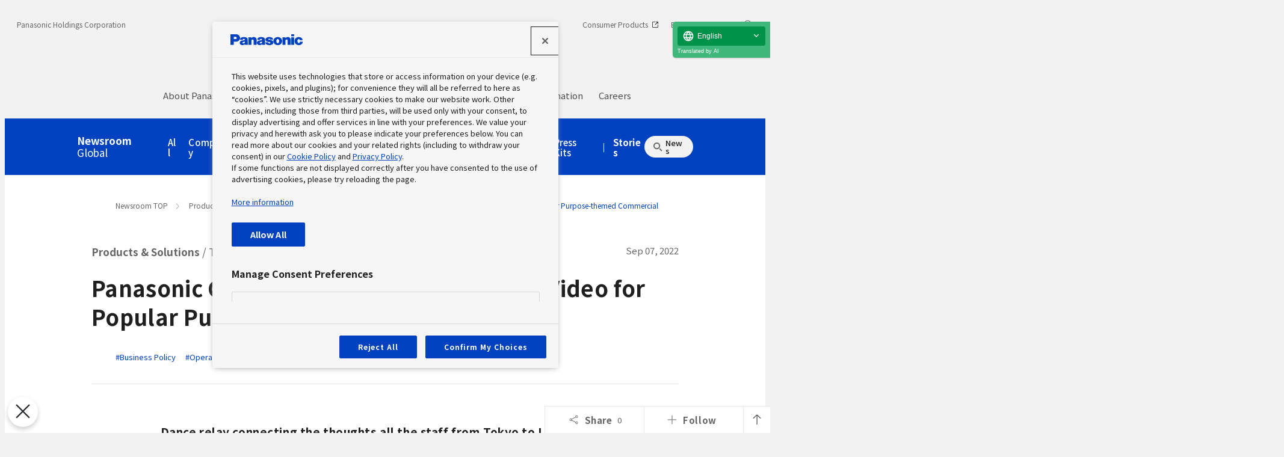

--- FILE ---
content_type: text/html; charset=UTF-8
request_url: https://news.panasonic.com/global/topics/12454
body_size: 17317
content:
<!DOCTYPE html>
<html lang="en">
  <!--  [if lt IE 7 ]><html lang="en" class="no-js ie6"><![endif]   -->
  <!--  [if IE 7 ]><html lang="en" class="no-js ie7"><![endif]  -->
  <!--  [if IE 8 ]><html lang="en" class="no-js ie8"><![endif]  -->
  <!--  [if IE 9 ]><html lang="en" class="no-js ie9"><![endif]  -->
  <!-- Build Version: 0.1.86 -->
  <head><link rel="alternate" hreflang="de" href="http://news.panasonic.com/global/de/topics/12454"><link rel="alternate" hreflang="zh-Hans" href="http://news.panasonic.com/global/zh-CHS/topics/12454"><link rel="alternate" hreflang="es" href="http://news.panasonic.com/global/es/topics/12454"><script src="//j.wovn.io/1" data-wovnio="key=eWhnvY&amp;backend=true&amp;currentLang=en&amp;defaultLang=en&amp;urlPattern=path&amp;langCodeAliases=[]&amp;langParamName=wovn&amp;sitePrefixPath=global" data-wovnio-info="version=WOVN.php_1.14.4" async></script>
    <meta http-equiv="content-type" content="text/html; charset=UTF-8">
    <meta http-equiv="X-UA-Compatible" content="IE=edge">
    <meta name="viewport" content="width=device-width, initial-scale=1.0">
    <title>Panasonic Connect Releases “Making-of” Video for Popular Purpose-themed Commercial | Business Solutions | Products & Solutions | Topics | Panasonic Newsroom Global</title>
    <meta name="description" content="Panasonic Connect Releases “Making-of” Video for Popular Purpose-themed Commercial">
    <meta name="copyright" content="(C) Panasonic Corporation 2015">
    <meta name="google-site-verification" content="Sww5ucsSvVqybr2q1h5v9DBt3NIU668ScVIm02dSmvk">

    <meta name="twitter:card" content="summary">
    <meta name="twitter:site" content="@panasonic">
    <meta property="og:site_name" content="Panasonic Newsroom Global">
    <meta property="og:url" content="https://news.panasonic.com/global/topics/12454">
    <meta property="og:type" content="article">
    <meta property="og:title" content="Panasonic Connect Releases “Making-of” Video for Popular Purpose-themed Commercial | Business Solutions | Products & Solutions | Topics">
    <meta property="og:description" content="Panasonic Connect Releases “Making-of” Video for Popular Purpose-themed Commercial">
    <meta property="og:image" content="https://news.panasonic.com/uploads/tmg_block_page/ogp_image/12454/connect-1.jpg">

    <link rel="canonical" href="https://news.panasonic.com/global/topics/12454">

    <link rel="preconnect" href="https://fonts.googleapis.com">
    <link rel="preconnect" href="https://fonts.gstatic.com" crossorigin>
    <link href="https://fonts.googleapis.com/css2?family=Noto+Sans+JP:wght@100;300;400;500;700&display=swap" rel="stylesheet">
    <link href="/etc/designs/panasonic/holdings/css/site.css" rel="stylesheet">
    <link href="/asset/style/main.bundle.css" rel="stylesheet">
    <script type="text/javascript">
      //<![CDATA[
      if (navigator.userAgent.indexOf('iPhone') != -1 || (navigator.userAgent.indexOf('Android') != -1 && navigator.userAgent.indexOf('Mobile') != -1) || navigator.userAgent.indexOf('iPod') != -1) {
      } else {
        document.write('<meta name="viewport" content="width=980" />')
      }
      //]]>
    </script>
    <script type="text/javascript" src="/etc/designs/panasonic/common-clientlibs/js/modernizr.js"></script>
    <script type="text/javascript" src="/etc/designs/panasonic/common-clientlibs/js/jquery.js"></script>
    <script type="text/javascript" src="/etc/designs/panasonic/common-clientlibs/js/jquery-ui.js"></script>
    <script type="text/javascript" src="/etc/designs/panasonic/common-clientlibs/js/jquery.scrollTo.js"></script>
    <script type="text/javascript" src="/etc/designs/panasonic/common-clientlibs/js/jquery-mousewheel.js"></script>
    <script type="text/javascript" src="/etc/designs/panasonic/common-clientlibs/js/jquery.jscrollpane.min.js"></script>
    <script type="text/javascript" src="/etc/designs/panasonic/common-clientlibs/js/intersection-observer.js"></script>
    <script type="text/javascript" src="/etc/designs/panasonic/common-libs.js"></script>
    <script src="/etc/designs/panasonic/holdings/js/holdings-header-footer.js"></script>
    <script type="text/javascript" src="/etc/designs/panasonic/basicpage-libs.lmtd.js"></script>

    <!--[if lte IE 9
      ]><script src="/etc/designs/panasonic/common-clientlibs/js/html5.js" type="text/javascript"></script>
      <link rel="stylesheet" href="/etc/designs/panasonic/common-clientlibs/css/ie.css" />
      <link rel="stylesheet" href="/etc/designs/panasonic/common-clientlibs/css/ie9.css" />
    <![endif]-->
    <!--[if lt IE 9]><![endif]-->
    <!--[if lte IE 8]>
      <script src="/etc/designs/panasonic/common-clientlibs/js/selectivizr.js"></script>
      <link rel="stylesheet" href="/etc/designs/panasonic/common-clientlibs/css/gray.scale.css" />
    <![endif]-->

    <link rel="icon" href="/resources/images/favicon_blue.ico" type="image/x-icon">
    <link rel="shortcut icon" href="/resources/images/favicon_blue.ico" type="image/x-icon">
    <link rel="shortcut icon" href="/resources/images/favicon_blue.ico" type="image/vnd.microsoft.icon"><link href="/asset/style/print.bundle.css" rel="stylesheet" media="print">
  <script type="application/ld+json">
{
    "@context": "https://schema.org",
    "@type": "Article",
    "headline": "Panasonic Connect Releases “Making-of” Video for Popular Purpose-themed Commercial",
    "description": "Panasonic Connect Releases “Making-of” Video for Popular Purpose-themed Commercial",
    "image": "https://news.panasonic.com/uploads/tmg_block_page/ogp_image/12454/connect-1.jpg",
    "datePublished": "2022-09-07T10:00:00+09:00",
    "dateModified": "2022-09-07T10:00:00+09:00",
    "author": {
        "@type": "Organization",
        "name": "Panasonic Holdings Corporation",
        "url": "https://news.panasonic.com/global/"
    },
    "publisher": {
        "@type": "Organization",
        "name": "Panasonic Holdings Corporation",
        "logo": {
            "@type": "ImageObject",
            "url": "https://news.panasonic.com/etc/designs/panasonic/holdings/images/holdings-plogo-blue.svg"
        }
    }
}
  </script>
<link rel="stylesheet" href="/asset/style/legacy.topics.bundle.css" type="text/css">
<script type="text/javascript" src="/asset/script/legacy.topics.bundle.js"></script>
</head>
<body data-page-id="Global-02-02" data-socialmedia-id="12454" data-socialmedia-type="share">
<!-- Google Tag Manager --><noscript><iframe src="//www.googletagmanager.com/ns.html?id=GTM-ML4R47" height="0" width="0" style="display:none;visibility:hidden"></iframe></noscript><script>(function(w,d,s,l,i){w[l]=w[l]||[];w[l].push({'gtm.start':new Date().getTime(),event:'gtm.js'});var f=d.getElementsByTagName(s)[0],j=d.createElement(s),dl=l!='dataLayer'?'&l='+l:'';j.async=true;j.src='//www.googletagmanager.com/gtm.js?id='+i+dl;f.parentNode.insertBefore(j,f);})(window,document,'script','dataLayer','GTM-ML4R47');</script><!-- End Google Tag Manager -->

<!-- Google tag (gtag.js) -->
<script async src="https://www.googletagmanager.com/gtag/js?id=AW-10998056922"></script>
<script>
  window.dataLayer = window.dataLayer || [];
  function gtag(){dataLayer.push(arguments);}
  gtag('js', new Date());
  gtag('config', 'AW-10998056922');
</script>

<!--  OneTrust Cookie start -->
<script type="text/javascript" src="https://cdn-apac.onetrust.com/consent/7c4a595d-939d-475f-8557-618222cd8f49/OtAutoBlock.js"></script>
<script type="text/javascript" src="https://cdn-apac.onetrust.com/scripttemplates/otSDKStub.js" data-document-language="true" charset="UTF-8" data-domain-script="7c4a595d-939d-475f-8557-618222cd8f49"></script>
<script type="text/javascript" src="/js/GWCCookieManager.js"></script>
<script type="text/javascript" src="/js/optanon-consent.js"></script>
<script type="text/javascript" src="https://cdnjs.cloudflare.com/ajax/libs/jquery-cookie/1.4.1/jquery.cookie.min.js" ></script>

<script>
function OptanonWrapper() { }
</script>

<script>
jQuery(function($) {
  $(window).off('load');
  $(window).on('load', function() {
    $('.ot-pc-footer-logo').css('display', 'none');
    const C0004 = /C0004:0/.test($.cookie('OptanonConsent'));
    if (C0004) {
      $('a[href*="youtube"]').css('pointer-events', 'none').attr('tabindex', -1);
      $('#nw-contents iframe.optanon-category-C0004').css('background', '#000');
      if (window.matchMedia('(max-width: 768px)').matches) {
        $('#nw-contents iframe.optanon-category-C0004').before('<p class="cookietext" style="z-index:1;box-sizing:border-box;color:#fff;font-size:1rem;text-align:left;padding:0;margin:0;width:100%;height:100%;background:#000;position:absolute;top:0;"><img src="/asset/image/cookie_video_sp.jpg" alt="A video is embedded. Please accept our advertising cookies to view this video. To change your cookie settings: 1. Click the “Cookies Settings” icon at the bottom left of the page. 2. Select “Allow All” or Select “Advertising Cookies,” then click “Confirm My Choices.” 3. Refresh the page."></p>');
      } else {
        $('#nw-contents iframe.optanon-category-C0004').before('<p class="cookietext" style="z-index:1;box-sizing:border-box;color:#fff;font-size:1rem;text-align:left;padding:0;margin:0;width:100%;height:100%;background:#000;position:absolute;top:0;"><img src="/asset/image/cookie_video_pc.jpg" alt="A video is embedded. Please accept our advertising cookies to view this video. To change your cookie settings: 1. Click the “Cookies Settings” icon at the bottom left of the page. 2. Select “Allow All” or Select “Advertising Cookies,” then click “Confirm My Choices.” 3. Refresh the page."></p>');
      }
    }
    $('.ot-pc-refuse-all-handler,#accept-recommended-btn-handler,.save-preference-btn-handler').off('click');
    $('.ot-pc-refuse-all-handler,#accept-recommended-btn-handler,.save-preference-btn-handler').on('click', function() {
        const C0004 = /C0004:0/.test($.cookie('OptanonConsent'));
        if (!C0004){
          $('.cookietext').remove();
          $('a[href*="youtube"]').css('pointer-events', 'inherit').attr('tabindex', -1);
        } else {
          $('.cookietext').remove();
          $('a[href*="youtube"]').css('pointer-events', 'none').attr('tabindex', -1);
          $('#nw-contents iframe.optanon-category-C0004').css('background', '#000');
          if (window.matchMedia('(max-width: 768px)').matches) {
            $('#nw-contents iframe.optanon-category-C0004').before('<p class="cookietext" style="z-index:1;box-sizing:border-box;color:#fff;font-size:1rem;text-align:left;padding:0;margin:0;width:100%;height:100%;background:#000;position:absolute;top:0;"><img src="/asset/image/cookie_video_sp.jpg" alt="A video is embedded. Please accept our advertising cookies to view this video. To change your cookie settings: 1. Click the “Cookies Settings” icon at the bottom left of the page. 2. Select “Allow All” or Select “Advertising Cookies,” then click “Confirm My Choices.” 3. Refresh the page."></p>');
          } else {
            $('#nw-contents iframe.optanon-category-C0004').before('<p class="cookietext" style="z-index:1;box-sizing:border-box;color:#fff;font-size:1rem;text-align:left;padding:0;margin:0;width:100%;height:100%;background:#000;position:absolute;top:0;"><img src="/asset/image/cookie_video_pc.jpg" alt="A video is embedded. Please accept our advertising cookies to view this video. To change your cookie settings: 1. Click the “Cookies Settings” icon at the bottom left of the page. 2. Select “Allow All” or Select “Advertising Cookies,” then click “Confirm My Choices.” 3. Refresh the page."></p>');
          }
        }

        $(document).on('click', 'cookietext', function () {
          $(this).remove();
        });

      return false;
    });
  });
});
</script>
<!-- // OneTrust Cookie end -->

<div class="wovn-embedded-widget-anchor newsroom"></div>
<div id="page">
<header class="holdings-header" role="banner">
  <div class="holdings-header__fixarea__wrapper">
    <div class="holdings-header__fixarea">
      <div class="holdings-header__main">
        <div class="holdings-header__main__in">
          <div class="holdings-header__brand">
            <div class="brandlogo">
              <a href="https://holdings.panasonic/global/">
                <img src="/etc/designs/panasonic/holdings/images/holdings-plogo-blue.svg" width="183.15" height="80" alt="Panasonic">
                <img src="/etc/designs/panasonic/holdings/images/holdings-plogo-blue-horizontal.svg" width="105.3123" height="46" class="style-horizontal" alt="Panasonic">
              </a>
            </div>
          </div>
          <div class="holdings-header__company">
            <a href="https://holdings.panasonic/global/" class="name">Panasonic Holdings Corporation</a>
          </div>
          <nav class="holdings-header__nav pulldown" role="navigation" aria-label="main menu">
            <button class="holdings-header__nav__tglbtn">
              <img src="/etc/designs/panasonic/holdings/images/holdings-icn-menu.svg" alt="menu" class="open">
              <img src="/etc/designs/panasonic/holdings/images/holdings-icn-close.svg" alt="menu" class="close">
            </button>
            <div class="holdings-header__nav__panel">
              <div class="holdings-header__company inpanel">
                <a href="https://holdings.panasonic/global/" class="name">Panasonic Holdings Corporation</a>
              </div>
              <ul class="holdings-header__nav__list">
                <li class="holdings-header__nav__list__item l2">
                  <div class="item-box">
                    <a href="https://holdings.panasonic/global/corporate/about.html" class="item-link">
                      <span>About Panasonic Group</span>
                    </a>
                    <button class="item-tglbtn">
                      <img src="/etc/designs/panasonic/holdings/images/holdings-icn-plus-gry.svg" class="open" alt="Sub category">
                      <img src="/resources/images/icon_close_line.svg" class="close" alt="Sub category">
                    </button>
                  </div>
                  <div class="childlist">
                    <ul class="holdings-header__nav__list">
                      <li class="holdings-header__nav__list__item l3">
                        <div class="item-box">
                          <a href="https://holdings.panasonic/global/corporate/about/message.html" class="item-link">
                            <span>Group CEO Message</span></a></div>
</li>
                              <li class="holdings-header__nav__list__item l3">
                                  <div class="item-box"><a href="https://holdings.panasonic/global/corporate/about/philosophy.html" class="item-link"><span>Business Philosophy</span></a><button
          class="item-tglbtn"><img src="/etc/designs/panasonic/holdings/images/holdings-icn-plus-gry.svg" class="open" alt="Sub category"><img src="/resources/images/icon_close_line.svg" class="close" alt="Sub category"></button></div>
<div class="childlist">
                                      <ul class="holdings-header__nav__list">
                                        <li class="holdings-header__nav__list__item l4">
                                            <div class="item-box"><a href="https://holdings.panasonic/global/corporate/about/philosophy/1.html" class="item-link"><span>1. The Mission of the Enterprise</span></a></div>
</li>
                                        <li class="holdings-header__nav__list__item l4">
                                            <div class="item-box"><a href="https://holdings.panasonic/global/corporate/about/philosophy/2.html" class="item-link"><span>2. The Mission of the Panasonic Group, and What We Must Do Now</span></a></div>
</li>
                                        <li class="holdings-header__nav__list__item l4">
                                            <div class="item-box"><a href="https://holdings.panasonic/global/corporate/about/philosophy/3.html" class="item-link"><span>3. The Basic Management Objective</span></a></div>
</li>
                                        <li class="holdings-header__nav__list__item l4">
                                            <div class="item-box"><a href="https://holdings.panasonic/global/corporate/about/philosophy/4.html" class="item-link"><span>4. The Company Creed and the Seven Principles</span></a></div>
</li>
                                        <li class="holdings-header__nav__list__item l4">
                                            <div class="item-box"><a href="https://holdings.panasonic/global/corporate/about/philosophy/5.html" class="item-link"><span>5. The Basic Business Philosophy of the Panasonic Group</span></a></div>
</li>
                                        <li class="holdings-header__nav__list__item l4">
                                            <div class="item-box"><a href="https://holdings.panasonic/global/corporate/about/philosophy/6.html" class="item-link"><span>6. Practicing the Basic Business Philosophy</span></a></div>
</li>
                                        <li class="holdings-header__nav__list__item l4">
                                            <div class="item-box"><a href="https://holdings.panasonic/global/corporate/about/philosophy/7.html" class="item-link"><span>7. The Customer Comes First</span></a></div>
</li>
                                        <li class="holdings-header__nav__list__item l4">
                                            <div class="item-box"><a href="https://holdings.panasonic/global/corporate/about/philosophy/8.html" class="item-link"><span>8. Autonomous Responsible Management</span></a></div>
</li>
                                        <li class="holdings-header__nav__list__item l4">
                                            <div class="item-box"><a href="https://holdings.panasonic/global/corporate/about/philosophy/9.html" class="item-link"><span>9. Participative Management through Collective Wisdom</span></a></div>
</li>
                                        <li class="holdings-header__nav__list__item l4">
                                            <div class="item-box"><a href="https://holdings.panasonic/global/corporate/about/philosophy/10.html" class="item-link"><span>10. Developing People and Making the Most of Their Potential</span></a></div>
</li>
                                        </ul>
                                    </div>
                                  </li>
                                  <li class="holdings-header__nav__list__item l3">
                                  <div class="item-box"><a href="https://holdings.panasonic/global/corporate/about/philosophy/panasonic-leadership-principles.html" class="item-link"><span>Panasonic Leadership Principles</span></a></div>
</li>
                             <li class="holdings-header__nav__list__item l3">
                                  <div class="item-box"><a href="https://holdings.panasonic/global/corporate/about/code-of-conduct.html" class="item-link"><span>Code of Ethics & Compliance</span></a><button
          class="item-tglbtn"><img src="/etc/designs/panasonic/holdings/images/holdings-icn-plus-gry.svg" class="open" alt="Sub category"><img src="/resources/images/icon_close_line.svg" class="close" alt="Sub category"></button></div>
<div class="childlist">
                                      <ul class="holdings-header__nav__list">
                                        <li class="holdings-header__nav__list__item l4">
                                            <div class="item-box"><a href="https://holdings.panasonic/global/corporate/about/code-of-conduct/scope.html" class="item-link"><span>About the Panasonic Group Code of Ethics & Compliance</span></a></div>
</li>
                                        <li class="holdings-header__nav__list__item l4">
                                            <div class="item-box"><a href="https://holdings.panasonic/global/corporate/about/code-of-conduct/chapter-1.html" class="item-link"><span>Chapter 1</span></a></div>
</li>
                                        <li class="holdings-header__nav__list__item l4">
                                            <div class="item-box"><a href="https://holdings.panasonic/global/corporate/about/code-of-conduct/chapter-2.html" class="item-link"><span>Chapter 2</span></a></div>
</li>
                                        <li class="holdings-header__nav__list__item l4">
                                            <div class="item-box"><a href="https://holdings.panasonic/global/corporate/about/code-of-conduct/chapter-3.html" class="item-link"><span>Chapter 3</span></a></div>
</li>
                                        <li class="holdings-header__nav__list__item l4">
                                            <div class="item-box"><a href="https://holdings.panasonic/global/corporate/about/code-of-conduct/chapter-4.html" class="item-link"><span>Chapter 4</span></a></div>
</li>
                                        <li class="holdings-header__nav__list__item l4">
                                            <div class="item-box"><a href="https://holdings.panasonic/global/corporate/about/code-of-conduct/chapter-5.html" class="item-link"><span>Chapter 5</span></a></div>
</li>
                                        </ul>
                                    </div>
                                  </li>


                                  <li class="holdings-header__nav__list__item l3">
                                  <div class="item-box"><a href="https://holdings.panasonic/global/corporate/about/business-segments.html" class="item-link"><span>Our Businesses</span></a></div>
</li>
                                  <li class="holdings-header__nav__list__item l3">
                                  <div class="item-box"><a href="https://holdings.panasonic/global/corporate/sustainability/human-capital-management.html" class="item-link"><span>Human Capital Management</span></a></div>
</li>
                                  <li class="holdings-header__nav__list__item l3">
                                  <div class="item-box"><a href="https://holdings.panasonic/global/corporate/technology.html" class="item-link"><span>Technology</span></a></div>
</li>
                                  <li class="holdings-header__nav__list__item l3">
                                  <div class="item-box"><a href="https://holdings.panasonic/global/corporate/design.html" class="item-link"><span>Design</span></a></div>
</li>
                                  <li class="holdings-header__nav__list__item l3">
                                  <div class="item-box"><a href="https://holdings.panasonic/global/corporate/brand.html" class="item-link"><span>Brand</span></a></div>
</li>
                                  <li class="holdings-header__nav__list__item l3">
                                  <div class="item-box"><a href="https://holdings.panasonic/global/corporate/panasonic-green-impact.html" class="item-link"><span>Panasonic GREEN IMPACT</span></a></div>
</li>
                              <li class="holdings-header__nav__list__item l3">
                                  <div class="item-box"><a href="https://holdings.panasonic/global/corporate/about/intellectual-property.html" class="item-link"><span>Intellectual Property</span></a><button
          class="item-tglbtn"><img src="/etc/designs/panasonic/holdings/images/holdings-icn-plus-gry.svg" class="open" alt="Sub category"><img src="/resources/images/icon_close_line.svg" class="close" alt="Sub category"></button></div>
<div class="childlist">
                                      <ul class="holdings-header__nav__list">
                                        <li class="holdings-header__nav__list__item l4">
                                            <div class="item-box"><a href="https://holdings.panasonic/global/corporate/about/intellectual-property/ip-innovation-project.html" class="item-link"><span>Panasonic IP Innovation Project</span></a></div>
</li>
                                        <li class="holdings-header__nav__list__item l4">
                                            <div class="item-box"><a href="https://holdings.panasonic/global/corporate/about/intellectual-property/brand-protection.html" class="item-link"><span>Brand Protection</span></a></div>
</li>
                                        <li class="holdings-header__nav__list__item l4">
                                            <div class="item-box"><a href="https://holdings.panasonic/global/corporate/about/intellectual-property/human-resources.html" class="item-link"><span>Human Resources and Organizations</span></a></div>
</li>

                                        </ul>
                                    </div>
                                  </li>
                                  <li class="holdings-header__nav__list__item l3">
                                  <div class="item-box"><a href="https://holdings.panasonic/global/corporate/about/procurement.html" class="item-link"><span>Procurement</span></a><button
          class="item-tglbtn"><img src="/etc/designs/panasonic/holdings/images/holdings-icn-plus-gry.svg" class="open" alt="Sub category"><img src="/resources/images/icon_close_line.svg" class="close" alt="Sub category"></button></div>
<div class="childlist">
                                      <ul class="holdings-header__nav__list">
                                        <li class="holdings-header__nav__list__item l4">
                                            <div class="item-box"><a href="https://holdings.panasonic/global/corporate/about/procurement/for-suppliers.html" class="item-link"><span>For Suppliers</span></a></div>
</li>
                                        <li class="holdings-header__nav__list__item l4">
                                            <div class="item-box"><a href="https://holdings.panasonic/global/corporate/about/procurement/green.html" class="item-link"><span>Green Procurement</span></a></div>
</li>
                                        <li class="holdings-header__nav__list__item l4">
                                            <div class="item-box"><a href="https://holdings.panasonic/global/corporate/about/procurement/declaration.html" class="item-link"><span>Clean Procurement Declaration</span></a></div>
</li>
                                        <li class="holdings-header__nav__list__item l4">
                                            <div class="item-box"><a href="https://holdings.panasonic/global/corporate/about/procurement/partner.html" class="item-link"><span>Strategic Partnerships</span></a></div>
</li>
                                        </ul>
                                    </div>
                                  </li>
                              </ul>
                          </div>
                        </li>
                    <li class="holdings-header__nav__list__item l2">
                        <div class="item-box"><a href="https://news.panasonic.com/global/" class="item-link"><span>News</span></a></div>
</li>
                    <li class="holdings-header__nav__list__item l2">
                        <div class="item-box"><a href="https://holdings.panasonic/global/corporate/investors.html" class="item-link"><span>Investor Relations</span></a><button
          class="item-tglbtn"><img src="/etc/designs/panasonic/holdings/images/holdings-icn-plus-gry.svg" class="open" alt="Sub category"><img src="/resources/images/icon_close_line.svg" class="close" alt="Sub category"></button></div>
<div class="childlist">
                            <ul class="holdings-header__nav__list">
                              <li class="holdings-header__nav__list__item l3">
                                  <div class="item-box"><a href="https://holdings.panasonic/global/corporate/investors/release.html" class="item-link"><span>Financial Announcements</span></a></div>
</li>
                              <li class="holdings-header__nav__list__item l3">
                                  <div class="item-box"><a href="https://holdings.panasonic/global/corporate/investors/presentations.html" class="item-link"><span>Presentation</span></a></div>
</li>
                              <li class="holdings-header__nav__list__item l3">
                                  <div class="item-box"><a href="https://holdings.panasonic/global/corporate/investors/relevant.html" class="item-link"><span>Related Release</span></a></div>
</li>
                              <li class="holdings-header__nav__list__item l3">
                                  <div class="item-box"><a href="https://holdings.panasonic/global/corporate/investors/library.html" class="item-link"><span>Library</span></a><button
          class="item-tglbtn"><img src="/etc/designs/panasonic/holdings/images/holdings-icn-plus-gry.svg" class="open" alt="Sub category"><img src="/resources/images/icon_close_line.svg" class="close" alt="Sub category"></button></div>
<div class="childlist">
                                      <ul class="holdings-header__nav__list">
                                        <li class="holdings-header__nav__list__item l4">
                                            <div class="item-box"><a href="https://holdings.panasonic/global/corporate/investors/library.html#panasonic_summary" class="item-link"><span>IR Summary</span></a></div>
</li>
                                        <li class="holdings-header__nav__list__item l4">
                                            <div class="item-box"><a href="https://holdings.panasonic/global/corporate/investors/library/annual-report.html" class="item-link"><span>Integrated Report</span></a></div>
</li>
                                        <li class="holdings-header__nav__list__item l4">
                                            <div class="item-box"><a href="https://holdings.panasonic/global/corporate/investors/library/securities-report.html" class="item-link"><span>Annual Securities Report, etc.</span></a></div>
</li>
                                        <li class="holdings-header__nav__list__item l4">
                                            <div class="item-box"><a href="https://holdings.panasonic/global/corporate/investors/library.html#governance" class="item-link"><span>Corporate Governance</span></a></div>
</li>
                                        </ul>
                                    </div>
                                  </li>
                              <li class="holdings-header__nav__list__item l3">
                                  <div class="item-box"><a href="https://holdings.panasonic/global/corporate/investors/calendar.html" class="item-link"><span>Calendar</span></a></div>
</li>
                              <li class="holdings-header__nav__list__item l3">
                                  <div class="item-box"><a href="https://holdings.panasonic/global/corporate/investors/shareholders-meeting.html" class="item-link"><span>Shareholders' Meeting</span></a></div>
</li>
                      <li class="holdings-header__nav__list__item l3">
                        <div class="item-box">
                          <a href="https://holdings.panasonic/global/corporate/investors/stock.html" class="item-link">
                            <span>Stock and Corporate Bonds</span>
                          </a>
                          <button class="item-tglbtn">
                            <img src="/etc/designs/panasonic/holdings/images/holdings-icn-plus-gry.svg" class="open" alt="Sub category">
                            <img src="/resources/images/icon_close_line.svg" class="close" alt="Sub category">
                          </button>
                        </div>
                        <div class="childlist">
                          <ul class="holdings-header__nav__list">
                            <li class="holdings-header__nav__list__item l4">
                              <div class="item-box">
                                <a href="https://holdings.panasonic/global/corporate/investors/stock/ratings.html" class="item-link">
                                  <span>Stock Price / Ratings / Corporate Bonds</span>
                                </a>
                              </div>
                            </li>
                            <li class="holdings-header__nav__list__item l4">
                              <div class="item-box">
                                <a href="https://holdings.panasonic/global/corporate/investors/stock/dividends.html" class="item-link">
                                  <span>Dividends</span>
                                </a>
                              </div>
                            </li>
                          </ul>
                        </div>
                      </li>
                      <li class="holdings-header__nav__list__item l3">
                                  <div class="item-box"><a href="https://holdings.panasonic/global/corporate/investors/inquiry.html" class="item-link"><span>FAQ / Contacts</span></a></div>
</li>
                    </ul>
                  </div>
                </li>
                <li class="holdings-header__nav__list__item l2">
                  <div class="item-box">
                    <a href="https://holdings.panasonic/global/corporate/sustainability.html" class="item-link">
                      <span>Sustainability</span>
                    </a>
                    <button class="item-tglbtn">
                      <img src="/etc/designs/panasonic/holdings/images/holdings-icn-plus-gry.svg" class="open" alt="Sub category">
                      <img src="/resources/images/icon_close_line.svg" class="close" alt="Sub category">
                    </button>
                  </div>
                  <div class="childlist">
                    <ul class="holdings-header__nav__list">
                      <li class="holdings-header__nav__list__item l3">
                        <div class="item-box">
                          <a href="https://holdings.panasonic/global/corporate/sustainability/management.html" class="item-link">
                            <span>Sustainability Management</span>
                          </a>
                          <button class="item-tglbtn">
                            <img src="/etc/designs/panasonic/holdings/images/holdings-icn-plus-gry.svg" class="open" alt="Sub category">
                            <img src="/resources/images/icon_close_line.svg" class="close" alt="Sub category">
                          </button>
                        </div>
                        <div class="childlist">
                          <ul class="holdings-header__nav__list">
                            <li class="holdings-header__nav__list__item l4">
                              <div class="item-box">
                                <a href="https://holdings.panasonic/global/corporate/sustainability/management/message.html" class="item-link">
                                  <span>Group CEO Message</span>
                                </a>
                              </div>
                            </li>
                            <li class="holdings-header__nav__list__item l4">
                              <div class="item-box">
                                <a href="https://holdings.panasonic/global/corporate/sustainability/management/governance.html" class="item-link">
                                  <span>Basic Philosophy & Structure</span>
                                </a>
                              </div>
                            </li>
                            <li class="holdings-header__nav__list__item l4">
                              <div class="item-box">
                                <a href="https://holdings.panasonic/global/corporate/sustainability/management/materiality.html" class="item-link">
                                  <span>Value Creation Process ＆ Materiality</span>
                                </a>
                              </div>
                            </li>
                            <li class="holdings-header__nav__list__item l4">
                              <div class="item-box">
                                <a href="https://holdings.panasonic/global/corporate/sustainability/management/stakeholders.html" class="item-link">
                                  <span>Stakeholder Engagement</span>
                                </a>
                              </div>
                            </li>
                            <li class="holdings-header__nav__list__item l4">
                              <div class="item-box">
                                <a href="https://holdings.panasonic/global/corporate/sustainability/management/recognition.html" class="item-link">
                                  <span>External Recognition</span>
                                </a>
                              </div>
                            </li>
                       
                          </ul>
                        </div>
                      </li>
                      <li class="holdings-header__nav__list__item l3">
                        <div class="item-box">
                          <a href="https://holdings.panasonic/global/corporate/sustainability/environment.html" class="item-link">
                            <span>Environment</span>
                          </a>
                          <button class="item-tglbtn">
                            <img src="/etc/designs/panasonic/holdings/images/holdings-icn-plus-gry.svg" class="open" alt="Sub category">
                            <img src="/resources/images/icon_close_line.svg" class="close" alt="Sub category">
                          </button>
                        </div>
                        <div class="childlist">
                          <ul class="holdings-header__nav__list">
                            <li class="holdings-header__nav__list__item l4">
                              <div class="item-box">
                                <a href="https://holdings.panasonic/global/corporate/sustainability/environment/policy.html" class="item-link">
                                  <span>Policy</span>
                                </a>
                              </div>
                            </li>
                            <li class="holdings-header__nav__list__item l4">
                              <div class="item-box">
                                <a href="https://holdings.panasonic/global/corporate/sustainability/environment/vision.html" class="item-link">
                                  <span>Mid-term to Long-term Environmental Vision</span>
                                </a>
                              </div>
                            </li>
                            <li class="holdings-header__nav__list__item l4">
                              <div class="item-box">
                                <a href="https://holdings.panasonic/global/corporate/sustainability/environment/governance.html" class="item-link">
                                  <span>Governance</span>
                                </a>
                              </div>
                            </li>
                            <li class="holdings-header__nav__list__item l4">
                              <div class="item-box">
                                <a href="https://holdings.panasonic/global/corporate/sustainability/environment/governance/ems.html" class="item-link">
                                  <span>Management Systems</span>
                                </a>
                              </div>
                            </li>
                            <li class="holdings-header__nav__list__item l4">
                              <div class="item-box">
                                <a href="https://holdings.panasonic/global/corporate/sustainability/environment/governance/it.html">
                                  <span>Information Systems</span>
                                </a>
                              </div>
                            </li>
                            <li class="holdings-header__nav__list__item l4">
                              <div class="item-box">
                                <a href="https://holdings.panasonic/global/corporate/sustainability/environment/green-products.html" class="item-link">
                                  <span>Products and Factories</span>
                                </a>
                              </div>
                            </li>
                            <li class="holdings-header__nav__list__item l4">
                              <div class="item-box">
                                <a href="https://holdings.panasonic/global/corporate/sustainability/environment/supply-chain.html" class="item-link">
                                  <span>Supply Chain</span>
                                </a>
                              </div>
                            </li>
                            <li class="holdings-header__nav__list__item l4">
                              <div class="item-box">
                                <a href="https://holdings.panasonic/global/corporate/sustainability/environment/governance/data.html" class="item-link">
                                  <span>Overview of Environmental Impact and Environmental Accounting</span>
                                </a>
                              </div>
                            </li>
                            <li class="holdings-header__nav__list__item l4">
                              <div class="item-box">
                                <a href="https://holdings.panasonic/global/corporate/sustainability/environment/tcfd.html" class="item-link">
                                  <span>Response to TCFD</span>
                                </a>
                              </div>
                            </li>
                            <li class="holdings-header__nav__list__item l4">
                              <div class="item-box">
                                <a href="https://holdings.panasonic/global/corporate/sustainability/environment/tcfd/resilience.html" class="item-link">
                                  <span>Strategic Resilience through Scenario Analysis</span>
                                </a>
                              </div>
                            </li>
                            <li class="holdings-header__nav__list__item l4">
                              <div class="item-box">
                                <a href="https://holdings.panasonic/global/corporate/sustainability/environment/tnfd.html" class="item-link">
                                  <span>Response to TNFD</span>
                                </a>
                              </div>
                            </li>
                            <li class="holdings-header__nav__list__item l4">
                              <div class="item-box">
                                <a href="https://holdings.panasonic/global/corporate/sustainability/environment/governance/minimization.html" class="item-link">
                                  <span>Climate Change</span>
                                </a>
                              </div>
                            </li>
                            <li class="holdings-header__nav__list__item l4">
                              <div class="item-box">
                                <a href="https://holdings.panasonic/global/corporate/sustainability/environment/resources.html" class="item-link">
                                  <span>Resources</span>
                                </a>
                              </div>
                            </li>
                            <li class="holdings-header__nav__list__item l4">
                              <div class="item-box">
                                <a href="https://holdings.panasonic/global/corporate/sustainability/environment/biodiversity.html" class="item-link">
                                  <span>Biodiversity Conservation</span>
                                </a>
                              </div>
                            </li>
                            <li class="holdings-header__nav__list__item l4">
                              <div class="item-box">
                                <a href="https://holdings.panasonic/global/corporate/sustainability/environment/water.html" class="item-link">
                                  <span>Water Resource Conservation</span>
                                </a>
                              </div>
                            </li>
                            <li class="holdings-header__nav__list__item l4">
                              <div class="item-box">
                                <a href="https://holdings.panasonic/global/corporate/sustainability/environment/governance/risk.html" class="item-link">
                                  <span>Pollution</span>
                                </a>
                              </div>
                            </li>
                            <li class="holdings-header__nav__list__item l4">
                              <div class="item-box">
                                <a href="https://holdings.panasonic/global/corporate/sustainability/environment/global-activities.html" class="item-link">
                                  <span>Other Initiatives</span>
                                </a>
                              </div>
                            </li>
                            <li class="holdings-header__nav__list__item l4">
                              <div class="item-box">
                                <a href="https://holdings.panasonic/global/corporate/sustainability/environment/environmental_data.html" class="item-link">
                                  <span>Environmental Data</span>
                                </a>
                              </div>
                            </li>
                          </ul>
                        </div>
                      </li>
                      <li class="holdings-header__nav__list__item l3">
                        <div class="item-box">
                          <a href="https://holdings.panasonic/global/corporate/sustainability/social.html" class="item-link">
                            <span>Social</span>
                          </a>
                          <button class="item-tglbtn">
                            <img src="/etc/designs/panasonic/holdings/images/holdings-icn-plus-gry.svg" class="open" alt="Sub category">
                            <img src="/resources/images/icon_close_line.svg" class="close" alt="Sub category">
                          </button>
                        </div>
                        <div class="childlist">
                          <ul class="holdings-header__nav__list">
                            <li class="holdings-header__nav__list__item l4">
                              <div class="item-box">
                                <a href="https://holdings.panasonic/global/corporate/sustainability/social/human-rights.html" class="item-link">
                                  <span>Human Rights</span>
                                </a>
                              </div>
                            </li>
                            <li class="holdings-header__nav__list__item l4">
                              <div class="item-box">
                                <a href="https://holdings.panasonic/global/corporate/sustainability/social/employees.html" class="item-link">
                                  <span>Maximizing the Potential of Diverse Talent and Organizations</span>
                                </a>
                              </div>
                            </li>
                            <li class="holdings-header__nav__list__item l4">
                              <div class="item-box">
                                <a href="https://holdings.panasonic/global/corporate/sustainability/social/supply-chain.html" class="item-link">
                                  <span>Responsible Supply Chain</span>
                                </a>
                              </div>
                            </li>
                            <li class="holdings-header__nav__list__item l4">
                              <div class="item-box">
                                <a href="https://holdings.panasonic/global/corporate/sustainability/social/safety.html" class="item-link">
                                  <span>Raising Product Quality Levels and Ensuring Product Safety</span>
                                </a>
                              </div>
                            </li>
                            <li class="holdings-header__nav__list__item l4">
                              <div class="item-box">
                                <a href="https://holdings.panasonic/global/corporate/sustainability/social/ai_ethics.html" class="item-link">
                                  <span>AI Ethics</span>
                                </a>
                              </div>
                            </li>
                            <li class="holdings-header__nav__list__item l4">
                              <div class="item-box">
                                <a href="https://holdings.panasonic/global/corporate/sustainability/social/customers.html" class="item-link">
                                  <span>Customer Relations</span>
                                </a>
                              </div>
                            </li>
                            <li class="holdings-header__nav__list__item l4">
                              <div class="item-box">
                                <a href="https://holdings.panasonic/global/corporate/sustainability/social/intellectual.html" class="item-link">
                                  <span>Intellectual Property</span>
                                </a>
                              </div>
                            </li>
                            <li class="holdings-header__nav__list__item l4">
                              <div class="item-box">
                                <a href="https://holdings.panasonic/global/corporate/sustainability/social/community.html" class="item-link">
                                  <span>Community Relations</span>
                                </a>
                              </div>
                            </li>
                            <li class="holdings-header__nav__list__item l4">
                              <div class="item-box">
                                <a href="https://holdings.panasonic/global/corporate/sustainability/social/data.html" class="item-link">
                                  <span>Social Data</span>
                                </a>
                              </div>
                            </li>
                          </ul>
                        </div>
                      </li>

                      <li class="holdings-header__nav__list__item l3">
                        <div class="item-box">
                          <a href="https://holdings.panasonic/global/corporate/sustainability/social.html" class="item-link">
                            <span>Governance</span>
                          </a>
                          <button class="item-tglbtn">
                            <img src="/etc/designs/panasonic/holdings/images/holdings-icn-plus-gry.svg" class="open" alt="Sub category">
                            <img src="/resources/images/icon_close_line.svg" class="close" alt="Sub category">
                          </button>
                        </div>
                        <div class="childlist">
                          <ul class="holdings-header__nav__list">
                            <li class="holdings-header__nav__list__item l4">
                              <div class="item-box">
                                <a href="https://holdings.panasonic/global/corporate/phd/corporate-governance.html" class="item-link">
                                  <span>Corporate Governance</span>
                                </a>
                              </div>
                            </li>
                            <li class="holdings-header__nav__list__item l4">
                              <div class="item-box">
                                <a href="https://holdings.panasonic/global/corporate/sustainability/governance/risk-management.html" class="item-link">
                                  <span>Risk Management</span>
                                </a>
                              </div>
                            </li>
                            <li class="holdings-header__nav__list__item l4">
                              <div class="item-box">
                                <a href="https://holdings.panasonic/global/corporate/sustainability/governance/compliance.html" class="item-link">
                                  <span>Compliance</span>
                                </a>
                              </div>
                            </li>
                            <li class="holdings-header__nav__list__item l4">
                              <div class="item-box">
                                <a href="https://holdings.panasonic/global/corporate/sustainability/governance/cyber-datasecurity.html" class="item-link">
                                  <span>Cyber Security and Data Protection</span>
                                </a>
                              </div>
                            </li>
                          </ul>
                        </div>
                      </li>
                
                      <li class="holdings-header__nav__list__item l3">
                        <div class="item-box">
                          <a href="https://holdings.panasonic/global/corporate/sustainability/citizenship.html" class="item-link">
                            <span>Corporate Citizenship Activities</span>
                          </a>
                        </div>
                      </li>



                
                      <li class="holdings-header__nav__list__item l3">
                        <div class="item-box">
                          <a href="https://holdings.panasonic/global/corporate/sustainability/data-book.html" class="item-link">
                            <span>Download Data Book</span>
                          </a>
                          <button class="item-tglbtn">
                            <img src="/etc/designs/panasonic/holdings/images/holdings-icn-plus-gry.svg" class="open" alt="Sub category">
                            <img src="/resources/images/icon_close_line.svg" class="close" alt="Sub category">
                          </button>
                        </div>
                        <div class="childlist">
                          <ul class="holdings-header__nav__list">
                            <li class="holdings-header__nav__list__item l4">
                              <div class="item-box">
                                <a href="https://holdings.panasonic/global/corporate/sustainability/data-book/back-number.html" class="item-link">
                                  <span>Report Archive</span>
                                </a>
                              </div>
                            </li>
                            <li class="holdings-header__nav__list__item l4">
                              <div class="item-box">
                                <a href="https://holdings.panasonic/global/corporate/sustainability/data-book/gri-guideline.html" class="item-link">
                                  <span>Content Index</span>
                                </a>
                              </div>
                            </li>
                          </ul>
                        </div>
                      </li>
                    </ul>
                  </div>
                </li>
                <li class="holdings-header__nav__list__item l2">
                  <div class="item-box">
                    <a href="https://holdings.panasonic/global/corporate/phd.html" class="item-link">
                      <span>Corporate Information</span>
                    </a>
                    <button class="item-tglbtn">
                      <img src="/etc/designs/panasonic/holdings/images/holdings-icn-plus-gry.svg" class="open" alt="Sub category">
                      <img src="/resources/images/icon_close_line.svg" class="close" alt="Sub category">
                    </button>
                  </div>

                  <div class="childlist">
                    <ul class="holdings-header__nav__list">
                      <li class="holdings-header__nav__list__item l3">
                        <div class="item-box">
                          <a href="https://holdings.panasonic/global/corporate/phd/profile.html" class="item-link">
                            <span>Corporate Profile</span>
                          </a>
                        </div>
                      </li>
                      <li class="holdings-header__nav__list__item l3">
                        <div class="item-box">
                          <a href="https://holdings.panasonic/global/corporate/phd/executives.html" class="item-link">
                            <span>Senior Management</span>
                          </a>
                        </div>
                      </li>
                      <li class="holdings-header__nav__list__item l3">
                        <div class="item-box">
                          <a href="https://holdings.panasonic/global/corporate/phd/corporate-governance.html" class="item-link">
                            <span>Corporate Governance</span>
                          </a>
                          <button class="item-tglbtn">
                            <img src="/etc/designs/panasonic/holdings/images/holdings-icn-plus-gry.svg" class="open" alt="Sub category">
                            <img src="/resources/images/icon_close_line.svg" class="close" alt="Sub category">
                          </button>
                        </div>
                        <div class="childlist">
                          <ul class="holdings-header__nav__list">
                            <li class="holdings-header__nav__list__item l4">
                              <div class="item-box">
                                <a href="https://holdings.panasonic/global/corporate/phd/corporate-governance/basic-policy.html" class="item-link">
                                  <span>Basic Policy</span>
                                </a>
                              </div>
                            </li>
                            <li class="holdings-header__nav__list__item l4">
                              <div class="item-box">
                                <a href="https://holdings.panasonic/global/corporate/phd/corporate-governance/structure-overview.html" class="item-link">
                                  <span>Corporate Governance Structure</span>
                                </a>
                              </div>
                            </li>
                            <li class="holdings-header__nav__list__item l4">
                              <div class="item-box">
                                <a href="https://holdings.panasonic/global/corporate/phd/corporate-governance/board-of-directors.html" class="item-link">
                                  <span>Activities of the Board of Directors</span>
                                </a>
                              </div>
                            </li>
                            <li class="holdings-header__nav__list__item l4">
                              <div class="item-box">
                                <a href="https://holdings.panasonic/global/corporate/phd/corporate-governance/audit-and-supervisory-board.html" class="item-link">
                                  <span>Activities of the Audit & Supervisory Board</span>
                                </a>
                              </div>
                            </li>
                            <li class="holdings-header__nav__list__item l4">
                              <div class="item-box">
                                <a href="https://holdings.panasonic/global/corporate/phd/corporate-governance/nomination.html" class="item-link">
                                  <span>Nomination</span>
                                </a>
                              </div>
                            </li>
                            <li class="holdings-header__nav__list__item l4">
                              <div class="item-box">
                                <a href="https://holdings.panasonic/global/corporate/phd/corporate-governance/compensation.html" class="item-link">
                                  <span>Compensation</span>
                                </a>
                              </div>
                            </li>
                            <li class="holdings-header__nav__list__item l4">
                              <div class="item-box">
                                <a href="https://holdings.panasonic/global/corporate/phd/corporate-governance/dialogue.html" class="item-link">
                                  <span>Dialogue with Capital Markets</span>
                                </a>
                              </div>
                            </li>
                            <li class="holdings-header__nav__list__item l4">
                              <div class="item-box">
                                <a href="https://holdings.panasonic/global/corporate/phd/corporate-governance/internal-control.html" class="item-link">
                                  <span>Internal Control</span>
                                </a>
                              </div>
                            </li>
                            <li class="holdings-header__nav__list__item l4">
                              <div class="item-box">
                                <a href="https://holdings.panasonic/global/corporate/phd/corporate-governance/message.html" class="item-link">
                                  <span>Message from Outside Directors</span>
                                </a>
                              </div>
                            </li>
                          </ul>
                        </div>
                      </li>
                      <li class="holdings-header__nav__list__item l3">
                        <div class="item-box">
                          <a href="https://holdings.panasonic/global/corporate/phd/group-companies.html" class="item-link">
                            <span>Group Companies</span>
                          </a>
                        </div>
                      </li>
                      <li class="holdings-header__nav__list__item l3">
                        <div class="item-box">
                          <a href="https://holdings.panasonic/global/corporate/sustainability/management/history.html" class="item-link">
                            <span>History</span>
                          </a>
                        </div>
                      </li>
                    </ul>
                  </div>
                </li>
                <li class="holdings-header__nav__list__item l2">
                  <div class="item-box">
                    <a href="https://holdings.panasonic/global/corporate/careers.html" class="item-link">
                      <span>Careers</span>
                    </a>
                  </div>
                </li>
              </ul>
              <div class="holdings-header__rel">
                <ul class="holdings-header__rel__list">
                  <li class="holdings-header__rel__list__item">
                    <a href="https://www.panasonic.com/global/consumer.html" class="item-link" target="_blank" rel="noopener">
                      <span>Consumer Products</span>
                      <span class="icn"><img src="/resources/images/holdings-icn-newtab.svg" alt="新しいタブで開く"></span>
                    </a>
                  </li>
                  <li class="holdings-header__rel__list__item">
                    <a href="https://holdings.panasonic/global/business.html" class="item-link">
                      <span>Business Solutions</span>
                    </a>
                  </li>
                </ul>
              </div>
            </div>
          </nav>
          <nav class="holdings-header__nav horizontal" role="navigation" aria-label="menu">
            <ul class="holdings-header__nav__list">
              <li class="holdings-header__nav__list__item l2">
                <div class="item-box">
                  <a href="https://holdings.panasonic/global/corporate/about.html" class="item-link">
                    <span>About Panasonic Group</span>
                  </a>
                </div>
              </li>
              <li class="holdings-header__nav__list__item l2">
                <div class="item-box">
                  <a href="https://news.panasonic.com/global/" class="item-link" aria-current="page">
                    <span>News</span>
                  </a>
                </div>
              </li>
              <li class="holdings-header__nav__list__item l2">
                <div class="item-box">
                  <a href="https://holdings.panasonic/global/corporate/investors.html" class="item-link">
                    <span>Investor Relations</span>
                  </a>
                </div>
              </li>
              <li class="holdings-header__nav__list__item l2">
                <div class="item-box">
                  <a href="https://holdings.panasonic/global/corporate/sustainability.html" class="item-link">
                    <span>Sustainability</span>
                  </a>
                </div>
              </li>
              <li class="holdings-header__nav__list__item l2">
                <div class="item-box">
                  <a href="https://holdings.panasonic/global/corporate/phd.html" class="item-link">
                    <span>Corporate Information</span>
                  </a>
                </div>
              </li>
              <li class="holdings-header__nav__list__item l2">
                <div class="item-box">
                  <a href="https://holdings.panasonic/global/corporate/careers.html" class="item-link">
                    <span>Careers</span>
                  </a>
                </div>
              </li>
            </ul>
          </nav>
          <nav class="holdings-header__relnav" role="navigation" aria-label="Related menu">
            <ul class="holdings-header__rel__list">
              <li class="holdings-header__rel__list__item">
                <a href="https://www.panasonic.com/global/consumer.html" class="item-link" target="_blank" rel="noopener">
                  <span>Consumer Products</span>
                  <span class="icn"><img src="/resources/images/holdings-icn-newtab.svg" alt="新しいタブで開く"></span>
                </a>
              </li>
              <li class="holdings-header__rel__list__item">
                <a href="https://holdings.panasonic/global/business.html" class="item-link">
                  <span>Business Solutions</span>
                </a>
              </li>
              <!-- <li class="holdings-header__rel__list__item">
                <a href="https://news.panasonic.com/jp/" class="item-link">
                  <span>News</span>
                </a>
              </li> -->
            </ul>
          </nav>
          <div class="holdings-header__search">
            <button class="holdings-header__search__tglbtn">
              <img src="/etc/designs/panasonic/holdings/images/holdings-icn-search.svg" alt="Search" class="open">
              <img src="/etc/designs/panasonic/holdings/images/holdings-icn-close-gry.svg" alt="Search" class="close">
            </button>
            <div class="holdings-header__search__panel">
              <form class="holdings-header__search__form" role="search" action="https://holdings.panasonic/global/search.html" method="get">
                <div class="holdings-header__search__in">
                  <div class="holdings-header__search__txbox">
                    <input type="text" name="q" autocomplete="on" placeholder="Search" class="holdings-header__search__inputtx" title="Site Search">
                    <input type="hidden" name="searchIn" value="">
                    <input type="hidden" name="_charset_" value="utf-8">
                  </div>
                  <button class="holdings-header__search__button" type="submit">
                    <img src="/etc/designs/panasonic/holdings/images/holdings-icn-search.svg" alt="Search">
                  </button>
                </div>
              </form>
            </div>
          </div>
        </div>
      </div>
    </div>
  </div>
</header>
  <div class="l-page">
<nav class="l-globalnav" aria-labelledby="globalnav__title">
  <div class="l-globalnav__inner">
    <p id="globalnav__title"  class="l-globalnav__title"><a href="/global/"><b>Newsroom</b>Global</a></p>
    <button class="l-globalnav__menu u-sp" aria-controls="l-globalnav__panel" aria-expanded="false">Menu</button>
    <div class="l-globalnav__panel" id="l-globalnav__panel" aria-hidden="true">
      <ul class="l-globalnav__list">
        <li class="l-globalnav__item"><a href="/global/articles/search/category/all/recent" class="l-globalnav__link">All</a></li>
        <li class="l-globalnav__item"><a href="/global/articles/search/category/company/recent" data-category-label="Company" class="l-globalnav__link">Company</a></li>
        <li class="l-globalnav__item"><a href="/global/articles/search/category/people/recent" data-category-label="People" class="l-globalnav__link">People</a></li>
        <li class="l-globalnav__item"><a href="/global/articles/search/category/sustainability/recent" data-category-label="Sustainability" class="l-globalnav__link">Sustainability</a></li>
        <li class="l-globalnav__item"><a href="/global/articles/search/category/event-sponsorship/recent" data-category-label="Sponsorship & Events" class="l-globalnav__link">Sponsorship & Events</a></li>
        <li class="l-globalnav__item"><a href="/global/articles/search/category/products-solutions/recent" data-category-label="Products & Solutions" class="l-globalnav__link">Products & Solutions</a></li>
        <li class="l-globalnav__item"><a href="/global/presskits/" class="l-globalnav__link">Press Kits</a></li>
        <li class="l-globalnav__item -stories"><a href="/global/stories/" class="l-globalnav__link">Stories</a></li>
      </ul>
      <p class="l-globalnav__search u-pc"><button class="l-globalnav__news" aria-controls="p-search" aria-expanded="false">
        <span class="-search">
          <svg width="20" height="20" viewBox="0 0 20 20" fill="none" xmlns="http://www.w3.org/2000/svg">
<path fill-rule="evenodd" clip-rule="evenodd" d="M11.2316 11.2316C12.6961 9.76714 12.6961 7.39277 11.2316 5.9283C9.76714 4.46383 7.39277 4.46383 5.9283 5.9283C4.46383 7.39277 4.46383 9.76714 5.9283 11.2316C7.39277 12.6961 9.76714 12.6961 11.2316 11.2316ZM12.5574 12.5574C14.7541 10.3607 14.7541 6.79917 12.5574 4.60248C10.3607 2.40578 6.79917 2.40578 4.60248 4.60248C2.40578 6.79917 2.40578 10.3607 4.60248 12.5574C6.79917 14.7541 10.3607 14.7541 12.5574 12.5574Z" fill="#666666"/>
<path fill-rule="evenodd" clip-rule="evenodd" d="M16.3139 17.6397L12.5574 13.8832L13.8832 12.5574L17.6397 16.3139L16.3139 17.6397Z" fill="#666666"/>
</svg>News</span><span class="-close"><svg width="20" height="20" viewBox="0 0 20 20" fill="none" xmlns="http://www.w3.org/2000/svg">
<path fill-rule="evenodd" clip-rule="evenodd" d="M16.8025 4.19192L15.8081 3.19756L10.0001 9.00562L4.192 3.19756L3.19763 4.19192L9.0057 9.99999L3.19765 15.808L4.19202 16.8024L10.0001 10.9944L15.8081 16.8024L16.8025 15.808L10.9944 9.99999L16.8025 4.19192Z" fill="black"/>
</svg>Close</span></button>
       </p>
      <div class="p-search -globalnav" id="p-search">
        <form action="/global/search/" class="p-search__form">
          <div class="p-search__inner">
            <input type="text" class="p-search__text" name="q" placeholder="Search Newsroom Global" title="Search keyword">
            <button class="p-search__button"><img src="/asset/image/icon_search_white_01.svg" alt="Search"></button>
          </div>
        </form>
      </div>

    </div>
  </div>
</nav>

    <main role="main">
      <div class="l-container">
        <div id="nw-contents">

          <nav class="l-breadcrumb u-pc" aria-label="Current page">
            <ul class="l-breadcrumb__list">
              <li class="l-breadcrumb__item"><a href="/global/" class="l-breadcrumb__link">Newsroom TOP</a></li>
              <li class="l-breadcrumb__item"><a href="/global/articles/search/category/products-solutions/recent" class="l-breadcrumb__link">Products & Solutions</a></li>
              <li class="l-breadcrumb__item"><a href="/global/articles/search/category/products-solutions/recent?category=btob" class="l-breadcrumb__link">Business Solutions</a></li>
              <li class="l-breadcrumb__item"><a href="https://news.panasonic.com/global/topics/12454" class="l-breadcrumb__link" aria-current="page">Panasonic Connect Releases “Making-of” Video for Popular Purpose-themed Commercial</a></li>
            </ul>
          </nav>

          <div class="p-detailHeader">
            <div class="p-detailHeader__row">
              <div class="p-detailHeader__info">
                <p class="p-detailHeader__date">Sep 07, 2022</p>
              </div>
              <p class="p-detailHeader__category">
                <a href="/global/articles/search/category/products-solutions/recent">Products & Solutions</a> /
                Topics
              </p>
            </div>
            <h1 class="p-detailHeader__heading">Panasonic Connect Releases “Making-of” Video for Popular Purpose-themed Commercial</h1>
            <ul class="p-detailHeader__keyword">
              <li><a href="/global/articles/search/category/all/recent?keyword=2002">Business Policy</a></li>
              <li><a href="/global/articles/search/category/all/recent?keyword=2006">Operating Company</a></li>
            </ul>
          </div>
          <div class="p-grid">
            <div class="p-grid__row -md-center">
              <div class="p-grid__column -md-col10">

                <div class="BlockModule">
<div class="Text">

  <div class="TextItem js-fade-in">

    <div class="TextItem__body">
      <div class="TextItem__text"><p class="-text-large" style="text-align: center;"><strong>Dance relay connecting the thoughts all the staff from Tokyo to Los Angeles</strong></p></div>
    </div>
  </div>
</div>
<div class="Image">

  <div class="ImageItem js-fade-in">
    <div class="ImageItem__row">
      <div class="ImageItem__column">
        <div class="ImageItem__column__inner">
          <figure class="ImageItem__image">
            <img src="//news.panasonic.com/uploads/tmg_block_page_image/file/11437/connect-1.jpg" alt="Panasonic Connect Releases “Making-of” Video for Popular Purpose-themed Commercial">
          </figure>
        </div>
      </div>
    </div>
  </div>

</div>
<div class="Text">

  <div class="TextItem js-fade-in">

    <div class="TextItem__body">
      <div class="TextItem__text"><p><strong>Tokyo, Japan</strong> - Panasonic Connect Co., Ltd. released a behind the scenes &ldquo;making-of&rdquo; video to share and explain the thoughts and ideas that went into the creation of a commercial to represent the company&rsquo;s purpose to &ldquo;Change Work, Advance Society, Connect to Tomorrow,&rdquo; which was first launched on April 5, 2022.</p></div>
    </div>
  </div>
</div>
<div class="Heading -level4 js-fade-in">
<h4>“Connect to Tomorrow” BEHIND THE SCENES</h4>
  <div class="Heading__text"></div>
</div>
<div class="Movie">
  <div class="Movie__inner js-fade-in">

      <div class="Movie__item">

        <div class="Movie__iframeWrap">
          <iframe title="" src="https://www.youtube.com/embed/zV3fSG-T0w4" style="border:0;" allow="accelerometer; autoplay; encrypted-media; gyroscope; picture-in-picture" allowfullscreen></iframe>
        </div>

        <div class="Movie__texts">
          <div class="Movie__caption"><p>&ldquo;Connect to Tomorrow&rdquo; BEHIND THE SCENES</p></div>
        </div>

      </div>


  </div>
</div>
<div class="Heading -level4 js-fade-in">
<h4>Panasonic Connect Purpose Commercial “Connect to Tomorrow”</h4>
  <div class="Heading__text"></div>
</div>
<div class="Movie">
  <div class="Movie__inner js-fade-in">

      <div class="Movie__item">

        <div class="Movie__iframeWrap">
          <iframe title="" src="https://www.youtube.com/embed/IgZBHIoaO6Y" style="border:0;" allow="accelerometer; autoplay; encrypted-media; gyroscope; picture-in-picture" allowfullscreen></iframe>
        </div>

        <div class="Movie__texts">
          <div class="Movie__caption"><p>Panasonic Connect Purpose Commercial &ldquo;Connect to Tomorrow&rdquo;</p></div>
        </div>

      </div>


  </div>
</div>
<div class="Text">

  <div class="TextItem js-fade-in">

    <div class="TextItem__body">
      <div class="TextItem__text"><ul>
<li>Panasonic Connect Purpose Commercial &ldquo;Connect to Tomorrow&rdquo; (Japanese)<br /><a href="https://youtu.be/1YG7H4QUouc" target="_blank" rel="noopener">https://youtu.be/1YG7H4QUouc</a></li>
</ul></div>
    </div>
  </div>
</div>
<div class="Heading -level3 -vertical-bar js-fade-in">
<h3>Creative Shooting and Production</h3>
  <div class="Heading__text"></div>
</div>
<div class="Text">

  <div class="TextItem js-fade-in">

    <div class="TextItem__body">
      <div class="TextItem__text"><p>The &ldquo;Connect to Tomorrow&rdquo; commercial was shot in Los Angeles, and in order to magically depict the future of the supply chain, the production team took on the challenge of filming it in one continuous take, by connecting pieces of a complex film set. Puzzle-like set pieces were moving along with the story, manually shifted and harmonized by the film crew, upon which a perfectly choreographed dance was performed seamlessly as a relay of dance groups. Aside from a few robots shown therein, use of computer graphics was kept to a minimum.</p>
<p>In order to reduce the risk of the spread of Covid-19, a fully remote system for shooting and production was implemented. The director, Hideyuki Tanaka, and other production staff based in Japan did not travel to the shoot site at all, and the preliminary field survey was also done remotely from Tokyo.</p></div>
    </div>
  </div>
</div>
<div class="Image">

  <div class="ImageItem -half-width js-fade-in">
    <div class="ImageItem__row">
      <div class="ImageItem__column">
        <div class="ImageItem__column__inner">
          <figure class="ImageItem__image">
            <img src="//news.panasonic.com/uploads/tmg_block_page_image/file/11428/connect-2.jpg" alt="">
          </figure>
        </div>
      </div>
      <div class="ImageItem__column">
        <div class="ImageItem__column__inner">
          <figure class="ImageItem__image">
            <img src="//news.panasonic.com/uploads/tmg_block_page_image/file/11429/connect-3.jpg" alt="">
          </figure>
        </div>
      </div>
    </div>
  </div>

</div>
<div class="Text">

  <div class="TextItem js-fade-in">

    <div class="TextItem__body">
      <div class="TextItem__text"><p>The challenge was sharing the detailed production plans and images among the 185 staff members spread out between Tokyo and Los Angeles, including the off-camera crew who moved the set during shooting and the dancers led by choreographer Joe Brown. Therefore, taking advantage of being able to share information online efficiently, simulations using pre-visualization and pre-test shooting were repeated many times, and the dance, set, and camera work were all carefully calculated and meticulously practiced and performed. By doing so, everyone involved was able to understand and achieve a shared vision.</p>
<p>On the day of the shoot, with a 16-hour time difference between Tokyo and Los Angeles, the production crew made it possible to communicate in a timely manner about issues that occurred, and all the staff immediately understood the instantaneous decisions and overcame problems together.</p>
<p>In the purpose-themed commercial, the story depicts various technologies supporting each stage of the supply chain. Panasonic Connect employees (called &ldquo;CONNECTers&rdquo;) from the company&rsquo;s design, R&amp;D, and business departments worked together to carefully select technologies to determine how to best express the capabilities of the company.</p>
<p>In addition, as diversity, equity &amp; inclusion are extremely important values for Panasonic Connect, the company took a lot of care and worked with cultural experts to select a truly diverse cast which included people of different races, ages, body types, people with disabilities, and members of the LGBTQ community.&nbsp;</p></div>
    </div>
  </div>
</div>
<div class="Heading -level3 -vertical-bar js-fade-in">
<h3>Purpose: Connect to Tomorrow</h3>
  <div class="Heading__text"></div>
</div>
<div class="Text">

  <div class="TextItem js-fade-in">

    <div class="TextItem__body">
      <div class="TextItem__text"><p>As a B2B solutions company, Panasonic Connect focuses on bringing innovation to its customers&rsquo; core operations in the fields of supply chain, public service, infrastructure, and entertainment. In the purpose commercial the supply chain is the theme, and the wish of a child, who symbolizes the future, comes true thanks to many people connecting together and connecting to a better tomorrow. The video is non-verbal with a choreographed dance that unfolds over original music.</p>
<p>The Purpose commercial (Japanese) posted on YouTube has exceeded 17.6 million views in just five months<span style="font-size: 13.3333px;">*</span>, and has received many comments such as, &ldquo;I'm glad I watched it to the end. It was a happy commercial,&rdquo; and, &ldquo;I first noticed it playing on the train's digital signage, which stuck in my head, so I looked it up online and watched it again later.&rdquo;</p>
<p>In addition to the purpose-themed commercial, the company released a series of videos that introduce specific customer case studies on how Panasonic Connect is working to realize its purpose (with more videos to come in the future).</p></div>
    </div>
  </div>
</div>
<div class="Movie">
  <div class="Movie__inner js-fade-in">

      <div class="Movie__item">

        <div class="Movie__iframeWrap">
          <iframe title="" src="https://www.youtube.com/embed/fYWOODVevdM" style="border:0;" allow="accelerometer; autoplay; encrypted-media; gyroscope; picture-in-picture" allowfullscreen></iframe>
        </div>

        <div class="Movie__texts">
          <div class="Movie__caption"><p>Panasonic Connect: Reinventing Logistics</p></div>
        </div>

      </div>
      <div class="Movie__item">

        <div class="Movie__iframeWrap">
          <iframe title="" src="https://www.youtube.com/embed/UTP-oe6CUFs" style="border:0;" allow="accelerometer; autoplay; encrypted-media; gyroscope; picture-in-picture" allowfullscreen></iframe>
        </div>

        <div class="Movie__texts">
          <div class="Movie__caption"><p>Panasonic Connect: Reinventing Live Video Production</p></div>
        </div>

      </div>


  </div>
</div>
<div class="Text">

  <div class="TextItem js-fade-in">

    <div class="TextItem__body">
      <div class="TextItem__text"><p>Going forward, Panasonic Connect aims to realize a sustainable society where diverse people can live happily by bringing innovation to various fields with its purpose to &ldquo;Change Work, Advance Society, Connect to Tomorrow.&rdquo;</p>
<p>&nbsp;</p>
<p class="-text-small">*Number of views from April 4, 2022 to September 3, 2022 (Japan time) on YouTube.</p></div>
    </div>
  </div>
</div>
<div class="Heading -level3 -vertical-bar js-fade-in">
<h3>About Panasonic Connect</h3>
  <div class="Heading__text"></div>
</div>
<div class="Text">

  <div class="TextItem js-fade-in">

    <div class="TextItem__body">
      <div class="TextItem__text"><p><a href="https://connect.panasonic.com/en/">Panasonic Connect Co., Ltd.</a> was established on April 1, 2022 as part of the <a href="https://holdings.panasonic/global/">Panasonic Group</a>&rsquo;s switch to an operating company system. With roughly 28,500 employees worldwide and annual sales of JPY924.9 billion the company plays a central role in the growth of the Panasonic Group&rsquo;s B2B solutions business and provides new value to its customers by combining advanced hardware, intelligent software solutions, and a wealth of knowledge in industrial engineering accumulated in its over 100-year history. The company&rsquo;s purpose is to &ldquo;Change Work, Advance Society, Connect to Tomorrow.&rdquo; By driving innovation in the supply chain, public services, infrastructure, and entertainment sectors, Panasonic Connect aims to contribute to the realization of a sustainable society and to ensure well-being for all.</p></div>
    </div>
  </div>
</div>
                </div>

                <div class="p-box">
                  <p class="p-box__text">
                    The content in this website is accurate at the time of publication but may be subject to change without notice.<br>
                    Please note therefore that these documents may not always contain the most up-to-date information.<br>
                    Please note that German, Spanish and Chinese versions are machine translations, so the quality and accuracy may vary.
                  </p>
                </div>

                <div class="p-detailFooter">
                  <dl>
                    <div>
                      <dt>Category:</dt>
                      <dd>
                        <ul class="p-detailFooter__list">
                          <li><a href="/global/articles/search/category/products-solutions/recent?category=btob">Business Solutions</a></li>
                        </ul>
                      </dd>
                    </div>
                  </dl>
                </div>

              </div>
            </div>
          </div>

          <section class="p-section -gray">
            <div class="p-section__inner">
              <h3 class="p-section__heading">Highlights</h3>
              <div data-vue="Carousel" data-props-type="headline" class="p-carousel2">

                  <div class="p-carousel2__item">
                    <a href="https://news.panasonic.com/global/presskits/ces2026" class="p-carousel2__link">
                      <figure class="p-carousel2__image"><span><img src="//news.panasonic.com/uploads/tmg_block_page/cover_image/18297/ces2026-main-th.jpg" alt="CES 2026 Press Kit"></span></figure>
                      <div class="p-carousel2__text">
                        <div class="p-carousel2__title"><span>CES 2026 Press Kit</span></div>
                      </div>
                    </a>
                  </div>
                  <div class="p-carousel2__item">
                    <a href="https://news.panasonic.com/global/stories/18259" class="p-carousel2__link">
                      <figure class="p-carousel2__image"><span><img src="//news.panasonic.com/uploads/tmg_block_page/cover_image/18284/group-ceo-2026-main.jpg" alt="Group CEO New Year Message to Employees: 2026 as the “Year to Achieve a Turnaround to Our Growth Phase”"></span></figure>
                      <div class="p-carousel2__text">
                        <div class="p-carousel2__title"><span>Group CEO New Year Message to Employees: 2026 as the “Year to Achieve a Turnaround to Our Growth Phase”</span></div>
                        <p class="p-carousel2__category"><span>Company</span></p>
                      </div>
                    </a>
                  </div>
                  <div class="p-carousel2__item">
                    <a href="https://news.panasonic.com/global/stories/18234" class="p-carousel2__link">
                      <figure class="p-carousel2__image"><span><img src="//news.panasonic.com/uploads/tmg_block_page/cover_image/18274/main-panasonic-ai.jpg" alt="Scalable × Responsible: Panasonic’s AI Future"></span></figure>
                      <div class="p-carousel2__text">
                        <div class="p-carousel2__title"><span>Scalable × Responsible: Panasonic’s AI Future</span></div>
                        <p class="p-carousel2__category"><span>Products & Solutions</span></p>
                      </div>
                    </a>
                  </div>
                  <div class="p-carousel2__item">
                    <a href="https://news.panasonic.com/global/stories/18228" class="p-carousel2__link">
                      <figure class="p-carousel2__image"><span><img src="//news.panasonic.com/uploads/tmg_block_page/cover_image/18265/main-orv3-power-solutions-global.jpg" alt="Safeguarding Efficient, Stable Server Operation: ORv3 Power Supply Solutions"></span></figure>
                      <div class="p-carousel2__text">
                        <div class="p-carousel2__title"><span>Safeguarding Efficient, Stable Server Operation: ORv3 Power Supply Solutions</span></div>
                        <p class="p-carousel2__category"><span>Products & Solutions</span></p>
                      </div>
                    </a>
                  </div>
                  <div class="p-carousel2__item">
                    <a href="https://news.panasonic.com/global/stories/18208" class="p-carousel2__link">
                      <figure class="p-carousel2__image"><span><img src="//news.panasonic.com/uploads/tmg_block_page/cover_image/18263/cps-main.jpg" alt="Co-Creation of People and Technology: The Evolution of Gemba Cyber-Physical System (CPS) 1.0 to 2.0"></span></figure>
                      <div class="p-carousel2__text">
                        <div class="p-carousel2__title"><span>Co-Creation of People and Technology: The Evolution of Gemba Cyber-Physical System (CPS) 1.0 to 2.0</span></div>
                        <p class="p-carousel2__category"><span>Products & Solutions</span></p>
                      </div>
                    </a>
                  </div>
                  <div class="p-carousel2__item">
                    <a href="https://news.panasonic.com/global/stories/18179" class="p-carousel2__link">
                      <figure class="p-carousel2__image"><span><img src="//news.panasonic.com/uploads/tmg_block_page/cover_image/18248/hx-munich-main.jpg" alt="Panasonic HX in Munich: Creating a Reliable Hydrogen Future"></span></figure>
                      <div class="p-carousel2__text">
                        <div class="p-carousel2__title"><span>Panasonic HX in Munich: Creating a Reliable Hydrogen Future</span></div>
                        <p class="p-carousel2__category"><span>Products & Solutions</span></p>
                      </div>
                    </a>
                  </div>

              </div>

            </div>
          </section>
          <section class="p-recommend">
            <h3 class="p-recommend__heading">Featured news</h3>
            <div class="p-grid">
              <div class="p-grid__row -card">

                <div class="p-grid__column -md-col3">
                  <article class="p-card -sp-small">
                    <a  href="/global/stories/18234" class="p-card__link u-opacity">
                      <figure class="p-card__image"><span><img src="https://news.panasonic.com/uploads/tmg_block_page/cover_image/18234/main-panasonic-ai.jpg" alt=""></span></figure>
                      <div class="p-card__body">
                        <p class="p-card__date">Dec 25, 2025</p>
                        <ul class="p-card__category u-pc">
                          <li class="p-card__category-item"><b>Products & Solutions</b></li>
                          <li class="p-card__category-item">Stories</li>
                        </ul>
                        <span class="p-card__heading">Scalable × Responsible: Panasonic’s AI Future</span>
                        <ul class="p-card__tag u-pc">
                          <li class="p-card__tag-item">Technology</li>
                          <li class="p-card__tag-item">AI & Robotics</li>
                          <li class="p-card__tag-item">R&D</li>
                          <li class="p-card__tag-item">Business Solutions</li>
                        </ul>
                      </div>
                    </a>
                  </article>
                </div>
                <div class="p-grid__column -md-col3">
                  <article class="p-card -sp-small">
                    <a  href="/global/stories/18179" class="p-card__link u-opacity">
                      <figure class="p-card__image"><span><img src="https://news.panasonic.com/uploads/tmg_block_page/cover_image/18179/hx-munich-main.jpg" alt=""></span></figure>
                      <div class="p-card__body">
                        <p class="p-card__date">Dec 17, 2025</p>
                        <ul class="p-card__category u-pc">
                          <li class="p-card__category-item"><b>Products & Solutions</b></li>
                          <li class="p-card__category-item">Stories</li>
                        </ul>
                        <span class="p-card__heading">Panasonic HX in Munich: Creating a Reliable Hydrogen Future</span>
                        <ul class="p-card__tag u-pc">
                          <li class="p-card__tag-item">Panasonic GREEN IMPACT</li>
                          <li class="p-card__tag-item">Hydrogen Energy Solutions</li>
                          <li class="p-card__tag-item">Panasonic HX</li>
                          <li class="p-card__tag-item">Europe and CIS</li>
                          <li class="p-card__tag-item">Business Solutions</li>
                        </ul>
                      </div>
                    </a>
                  </article>
                </div>
                <div class="p-grid__column -md-col3">
                  <article class="p-card -sp-small">
                    <a  href="/global/stories/18199" class="p-card__link u-opacity">
                      <figure class="p-card__image"><span><img src="https://news.panasonic.com/uploads/tmg_block_page/cover_image/18199/blueyonder-nikkei-main.jpg" alt=""></span></figure>
                      <div class="p-card__body">
                        <p class="p-card__date">Dec 15, 2025</p>
                        <ul class="p-card__category u-pc">
                          <li class="p-card__category-item"><b>Products & Solutions</b></li>
                          <li class="p-card__category-item">Stories</li>
                        </ul>
                        <span class="p-card__heading">How AI Is Rewriting Supply Chains: Inside Blue Yonder’s Transformation Strategy</span>
                        <ul class="p-card__tag u-pc">
                          <li class="p-card__tag-item">Executive Message</li>
                          <li class="p-card__tag-item">Technology</li>
                          <li class="p-card__tag-item">AI & Robotics</li>
                          <li class="p-card__tag-item">Business Solutions</li>
                          <li class="p-card__tag-item">Operating Company</li>
                        </ul>
                      </div>
                    </a>
                  </article>
                </div>
                <div class="p-grid__column -md-col3">
                  <article class="p-card -sp-small">
                    <a  href="/global/stories/18184" class="p-card__link u-opacity">
                      <figure class="p-card__image"><span><img src="https://news.panasonic.com/uploads/tmg_block_page/cover_image/18184/hx-video-main.jpg" alt=""></span></figure>
                      <div class="p-card__body">
                        <p class="p-card__date">Dec 10, 2025</p>
                        <ul class="p-card__category u-pc">
                          <li class="p-card__category-item"><b>Products & Solutions</b></li>
                          <li class="p-card__category-item">Stories</li>
                        </ul>
                        <span class="p-card__heading">[Video] Panasonic HX in Action: Demonstrating Hydrogen Solutions in Europe</span>
                        <ul class="p-card__tag u-pc">
                          <li class="p-card__tag-item">Panasonic GREEN IMPACT</li>
                          <li class="p-card__tag-item">Hydrogen Energy Solutions</li>
                          <li class="p-card__tag-item">Panasonic HX</li>
                          <li class="p-card__tag-item">Europe and CIS</li>
                          <li class="p-card__tag-item">Business Solutions</li>
                        </ul>
                      </div>
                    </a>
                  </article>
                </div>
                <div class="p-grid__column -md-col3">
                  <article class="p-card -sp-small">
                    <a  href="/jump/18036/a09c9c56bf085deb18e8d943be044adf" target="_blank" class="p-card__link u-opacity">
                      <figure class="p-card__image"><span><img src="https://news.panasonic.com/uploads/tmg_block_page/cover_image/18036/tat-main.jpg" alt=""></span></figure>
                      <div class="p-card__body">
                        <p class="p-card__date">Nov 12, 2025</p>
                        <ul class="p-card__category u-pc">
                          <li class="p-card__category-item"><b>Products & Solutions</b></li>
                          <li class="p-card__category-item">Stories</li>
                        </ul>
                        <span class="p-card__heading">[Video] TOYOTA ARENA TOKYO is born! Where next-gen sports experiences happen</span>
                        <ul class="p-card__tag u-pc">
                          <li class="p-card__tag-item">Business Solutions</li>
                          <li class="p-card__tag-item">Electronic Materials/Devices</li>
                          <li class="p-card__tag-item">Sports</li>
                        </ul>
                      </div>
                    </a>
                  </article>
                </div>
                <div class="p-grid__column -md-col3">
                  <article class="p-card -sp-small">
                    <a  href="/global/topics/18033" class="p-card__link u-opacity">
                      <figure class="p-card__image"><span><img src="https://news.panasonic.com/uploads/tmg_block_page/cover_image/18033/expo-solution-main.jpg" alt=""></span></figure>
                      <div class="p-card__body">
                        <p class="p-card__date">Oct 30, 2025</p>
                        <ul class="p-card__category u-pc">
                          <li class="p-card__category-item"><b>Products & Solutions</b></li>
                          <li class="p-card__category-item">Topics</li>
                        </ul>
                        <span class="p-card__heading">Panasonic Group contributes to safety, comfort, environmental consideration, and excitement at Expo 2025</span>
                        <ul class="p-card__tag u-pc">
                          <li class="p-card__tag-item">EXPO 2025</li>
                          <li class="p-card__tag-item">Business Solutions</li>
                          <li class="p-card__tag-item">Operating Company</li>
                          <li class="p-card__tag-item">Media & Entertainment</li>
                        </ul>
                      </div>
                    </a>
                  </article>
                </div>

              </div>
            </div>
          </section>

        </div>
      </div>
    </main>

<aside class="l-footer" role="complementary">
  <div class="l-container">
    <div class="l-footer__inner">
      <div class="l-footer__intro">
        <h2 class="l-footer__heading"><a href="/global/">Panasonic Newsroom <br class="u-sp"><span>Global</span></a></h2>
        <p class="l-footer__lang"><a href="/jp/">Japan</a></p>
      </div>

      <div class="l-footer__nav">
        <div class="p-grid">
          <div class="p-grid__row -footerLink">
            <div class="p-grid__column -md-col9">
              <ul class="l-footer__main">
                <li><a href="/global/articles/search/category/all/recent" class="l-footer__main-link">All</a></li>
                <li><a href="/global/articles/search/category/sustainability/recent" class="l-footer__main-link">Sustainability</a></li>
                <li><a href="/global/articles/search/category/company/recent" class="l-footer__main-link">Company</a></li>
                <li><a href="/global/articles/search/category/event-sponsorship/recent" class="l-footer__main-link">Sponsorship &amp; Events</a></li>
                <li><a href="/global/articles/search/category/people/recent" class="l-footer__main-link">People</a></li>
                <li><a href="/global/articles/search/category/products-solutions/recent" class="l-footer__main-link">Products &amp; Solutions</a></li>
              </ul>
            </div>
            <div class="p-grid__column -md-col3">
              <ul class="l-footer__sub">
                <li><a href="/global/presskits/" class="l-footer__sub-link">Press Kits</a></li>
                <li><a href="/global/stories/" class="l-footer__sub-link">Stories</a></li>
              </ul>
            </div>
          </div>
        </div>
      </div>

    </div>
  </div>
  <div class="l-footer__link">
    <div class="l-container">
      <div class="l-footer__link-inner">
        <ul class="l-footer__sns">
          <li class="l-footer__sns-item"><a href="https://www.facebook.com/PanasonicGroup"><img src="/asset/image/icon_facebook_01.svg" alt="Facebook" width="28"></a></li>
          <li class="l-footer__sns-item"><a href="https://www.youtube.com/user/ChannelPanasonic"><img src="/asset/image/icon_youtube_01.svg" alt="YouTube" width="28"></a></li>
          <li class="l-footer__sns-item"><a href="https://x.com/PanasonicBrand"><img src="/asset/image/icon_x_01.svg" alt="X" width="28"></a></li>
          <li class="l-footer__sns-item"><a href="https://www.linkedin.com/company/panasonic"><img src="/asset/image/icon_linkedin_01.svg" alt="LinkedIn" width="28"></a></li>
          <li class="l-footer__sns-item"><a href="/global/socialmedia/" class="l-footer__link-text">Official Social Media Accounts</a></li>
        </ul>
        <ul class="l-footer__link-list">
          <li class="l-footer__link-item"><a href="/global/about/" class="l-footer__link-text">About Newsroom Global</a></li>
          <li class="l-footer__link-item"><a href="/global/rss/" class="l-footer__link-text">RSS Feeds</a></li>
        </ul>
      </div>
    </div>
  </div>
</aside>
  </div>
<footer class="holdings-footer" role="contentinfo" data-sw-version="V3_5">
  <div class="holdings-footer__pagetop">
      <div class="holdings-footer__pagetop__in">
        <a href="#"><img src="/etc/designs/panasonic/holdings/images/holdings-icn-pagetop.svg" alt="Back to top"></a>
      </div>
    </div>
<div class="holdings-footer__main">
    <div class="holdings-footer__main__in">
      <div class="sociallinks"><div class="holdings-footer__sns">
    <ul class="holdings-footer__sns__list">
    <li class="holdings-footer__sns__list__item"><a href="https://www.facebook.com/PanasonicGroup" target="_blank" rel="noopener">Facebook<img src="/resources/images/holdings-icn-newtab.svg" alt="Open in a new tab" class="holdings-footer-link-icn"></a></li>
      <li class="holdings-footer__sns__list__item"><a href="https://www.youtube.com/user/ChannelPanasonic" target="_blank" rel="noopener">YouTube<img src="/resources/images/holdings-icn-newtab.svg" alt="Open in a new tab" class="holdings-footer-link-icn"></a></li>
      <li class="holdings-footer__sns__list__item"><a href="https://x.com/panasonic" target="_blank" rel="noopener">X<img src="/resources/images/holdings-icn-newtab.svg" alt="Open in a new tab" class="holdings-footer-link-icn"></a></li>
      <li class="holdings-footer__sns__list__item"><a href="https://www.linkedin.com/company/panasonic" target="_blank" rel="noopener">LinkedIn<img src="/resources/images/holdings-icn-newtab.svg" alt="Open in a new tab" class="holdings-footer-link-icn"></a></li>
      <li class="holdings-footer__sns__list__item"><a href="https://www.instagram.com/panasonic_global/" target="_blank" rel="noopener">Instagram<img src="/resources/images/holdings-icn-newtab.svg" alt="Open in a new tab" class="holdings-footer-link-icn"></a></li>
      </ul>
  </div>
</div>
<div class="holdings-footer__links">
        <ul class="holdings-footer__links__list">
            <li class="holdings-footer__links__list__item"><a class="footer-link null" href="https://holdings.panasonic/global/support.html">Support</a></li>
            <li class="holdings-footer__links__list__item"><a class="footer-link null" href="https://holdings.panasonic/global/site-map.html">Site Map</a></li>
            <li class="holdings-footer__links__list__item"><a class="footer-link null" href="https://holdings.panasonic/global/terms-of-use.html">Terms of Use</a></li>
            <li class="holdings-footer__links__list__item"><a class="footer-link null" href="https://holdings.panasonic/global/socialmedia-policy/terms-of-use.html">Social Media Terms of Use</a></li>
            <li class="holdings-footer__links__list__item"><a class="footer-link null" href="https://holdings.panasonic/global/web-accessibility.html">Web Accessibility Policy</a></li>
            <li class="holdings-footer__links__list__item"><a class="footer-link null" href="https://holdings.panasonic/global/socialmedia-policy.html">Social Media Policy</a></li>
            <li class="holdings-footer__links__list__item"><a class="footer-link null" href="https://holdings.panasonic/global/privacy-policy.html">Privacy Policy</a></li>
            <li class="holdings-footer__links__list__item"><a href="https://holdings.panasonic/global/cookie-policy.html">Cookie Policy</a></li>
            </ul>
        <div class="holdings-footer__locale">
                <a class="btn-fooslide" data-content="areacountry" href="https://holdings.panasonic/global/gateway.html"><span class="icon"><img src="/etc/designs/panasonic/holdings/images/holdings-icn-areacountry.svg" alt=""/></span><span class="text">Area/Country</span></a>
              </div>
            </div>

      <div class="holdings-footer__copyright">
          <span><a href="https://holdings.panasonic/global/home.html">Panasonic Holdings Corporation</a></span><span>Copyright © Panasonic Holdings Corporation</span></div>
      </div>
  </div>
</footer>
</div>
<div id="modal-target"></div>
<script src="/asset/script/main.bundle.js"></script>
<div id="x-social-widget" style="display: none">
<div id="x-linkedin-widget">
<script src="https://platform.linkedin.com/in.js" type="text/javascript">lang: en_US</script>
<script type="IN/Share" data-url="https://news.panasonic.com/global/topics/12454"></script>
</div>
<div id="fb-root"></div>
<script async defer crossorigin="anonymous" src="https://connect.facebook.net/ja_JP/sdk.js#xfbml=1&version=v16.0" nonce="1gv2SmTi"></script>
</div></body>
</html>


--- FILE ---
content_type: text/css
request_url: https://news.panasonic.com/asset/style/main.bundle.css
body_size: 33688
content:
html{scroll-behavior:smooth;scroll-behavior:var(--scroll-behavior,smooth)}@media(min-width:61.3125em){#page.-intraPage{overflow:visible}}.l-page{background:#fff;color:#1f1f1f;font-family:Noto Sans JP,sans-serif;font-size:17px;letter-spacing:.02em;line-height:1.75}.l-page:after{content:"";display:table}.l-page *,.l-page :after,.l-page :before{box-sizing:border-box}.l-page a{color:#0041c0}.l-page img{height:auto;max-width:100%;vertical-align:top}.l-page button{cursor:pointer}.l-page button,.l-page input,.l-page textarea select{color:inherit;font-family:inherit;font-size:inherit}@media(max-width:61.25em){.l-page input{max-width:100%}}.l-page input:active,.l-page input:focus{outline:none}.l-page ::-moz-placeholder{color:#707070;font-size:17px}.l-page :-ms-input-placeholder{color:#707070;font-size:17px}.l-page ::placeholder{color:#707070;font-size:17px}@media(min-width:61.3125em){.l-container{margin-left:auto;margin-right:auto;max-width:976px}}@media(max-width:61.25em){.l-container{padding-left:15px;padding-right:15px}}.l-container.-intra{font-size:16px;line-height:1.75}.l-globalnav{letter-spacing:0}@media(min-width:64em){.l-globalnav{position:relative}}html[lang=ja] .l-globalnav{border-bottom:1px solid #e6e6e6;border-top:3px solid #0041c0}@media(min-width:64em){html[lang=en] .l-globalnav{background:#0041c0;color:#fff}.l-globalnav .l-globalnav__menu{display:none}}@media(max-width:63.9375em){.l-globalnav .l-globalnav__menu{align-items:center;background:#0041c0;border:none;color:#fff;display:flex;font-size:17px;font-weight:800;height:52px;justify-content:center;letter-spacing:.05em;text-align:center;width:100%}html[lang=ja] .l-globalnav .l-globalnav__menu{background:#fff;border-top:1px solid #e6e6e6;color:#0041c0}html[lang=en] .l-globalnav .l-globalnav__menu{background:#0041c0;color:#fff}.l-globalnav .l-globalnav__menu:after{background:url(/asset/image/icon_plus_white_01.svg) 50% no-repeat;background-size:cover;content:"";display:inline-block;height:17px;margin-left:4px;transition:transform .4s cubic-bezier(.215,.61,.355,1);vertical-align:-2px;width:17px}html[lang=ja] .l-globalnav .l-globalnav__menu:after{background:url(/asset/image/icon_plus_blue_01.svg) 50% no-repeat;background-size:cover}html[lang=en] .l-globalnav .l-globalnav__menu:after{background:url(/asset/image/icon_plus_white_01.svg) 50% no-repeat;background-size:cover}.l-globalnav .l-globalnav__menu[aria-expanded=true]:after{transform:rotate(135deg)}}.l-globalnav__inner{margin-left:auto;margin-right:auto;max-width:1024px}@media(min-width:64em){.l-globalnav__inner{align-items:center;display:flex;justify-content:space-between;padding-bottom:10px;padding-top:10px}}.l-globalnav__title{letter-spacing:-.01em}@media(min-width:64em){.l-globalnav__title{line-height:1.2;margin-right:20px}}@media(max-width:63.9375em){.l-globalnav__title{font-size:19px;line-height:1.25;padding:15px}}.l-globalnav__title b{display:block;font-weight:700}.l-globalnav__title a{color:#1f1f1f}@media(min-width:64em){html[lang=en] .l-globalnav__title a{color:#fff}.l-globalnav__panel{align-items:center;display:flex;flex:1;font-weight:500;justify-content:space-between}}@media(max-width:63.9375em){.l-globalnav__panel{background:#f8f8f8;display:flex;flex-direction:column-reverse;padding:40px 15px}.l-globalnav__panel[aria-hidden=true]{display:none}}.l-globalnav__list{font-feature-settings:"palt";letter-spacing:.04em}@media(min-width:64em){.l-globalnav__list{display:flex;line-height:1}html[lang=en] .l-globalnav__list{letter-spacing:.01em}}@media(max-width:63.9375em){.l-globalnav__list{margin-top:12px}.l-globalnav__item{border-bottom:1px solid #e6e6e6}}@media(min-width:64em){.l-globalnav__item:nth-child(n+2){margin-left:18px}}.l-globalnav__item:nth-child(n+2).-stories{font-weight:600}@media(min-width:64em){.l-globalnav__item:nth-child(n+2).-stories{margin-left:15px;padding-left:16px;position:relative}.l-globalnav__item:nth-child(n+2).-stories:before{background:gray;bottom:0;content:"";display:inline-block;height:15px;left:0;margin-bottom:auto;margin-top:auto;position:absolute;top:3px;width:1px}html[lang=en] .l-globalnav__item:nth-child(n+2).-stories:before{background:#fff}.l-globalnav__item a{color:#1f1f1f;font-size:15px;transition:color .2s cubic-bezier(.215,.61,.355,1)}.l-globalnav__item a:focus,.l-globalnav__item a:hover{color:#0041c0}html[lang=en] .l-globalnav__item a{color:#fff}}@media(max-width:63.9375em){.l-globalnav__item a{display:block;font-size:17px;line-height:1;padding-bottom:20px;padding-top:20px}}@media(min-width:64em){.l-page .l-globalnav__search{align-items:center;display:flex}}@media(max-width:63.9375em){.l-page .l-globalnav__search{display:none}}.l-page .l-globalnav__news{background:#f2f2f2;border:none;border-radius:100px;cursor:pointer;font-size:13px;font-weight:500;height:36px;line-height:1;padding:0 14px 0 35px;position:relative;text-align:left}html[lang=ja] .l-page .l-globalnav__news{transition:background .2s cubic-bezier(.215,.61,.355,1),color .2s cubic-bezier(.215,.61,.355,1)}html[lang=en] .l-page .l-globalnav__news{color:#1f1f1f;transition:color .2s cubic-bezier(.215,.61,.355,1)}html[lang=ja] .l-page .l-globalnav__news.focus-visible,html[lang=ja] .l-page .l-globalnav__news:hover{background:#0041c0;color:#fff}html[lang=ja] .l-page .l-globalnav__news:focus-visible,html[lang=ja] .l-page .l-globalnav__news:hover{background:#0041c0;color:#fff}html[lang=ja] .l-page .l-globalnav__news.focus-visible path,html[lang=ja] .l-page .l-globalnav__news:hover path{fill:#fff}html[lang=ja] .l-page .l-globalnav__news:focus-visible path,html[lang=ja] .l-page .l-globalnav__news:hover path{fill:#fff}html[lang=en] .l-page .l-globalnav__news.focus-visible,html[lang=en] .l-page .l-globalnav__news:hover{color:#0041c0}html[lang=en] .l-page .l-globalnav__news:focus-visible,html[lang=en] .l-page .l-globalnav__news:hover{color:#0041c0}html[lang=en] .l-page .l-globalnav__news.focus-visible path,html[lang=en] .l-page .l-globalnav__news:hover path{fill:#0041c0}html[lang=en] .l-page .l-globalnav__news:focus-visible path,html[lang=en] .l-page .l-globalnav__news:hover path{fill:#0041c0}.l-page .l-globalnav__news[aria-expanded=false] .-close,.l-page .l-globalnav__news[aria-expanded=true] .-search{display:none}.l-page .l-globalnav__news svg{height:20px;left:12px;margin-top:-10px;position:absolute;top:50%;transition:fill .2s cubic-bezier(.215,.61,.355,1);vertical-align:-5px;width:20px}.l-footer{background:#f8f8f8;letter-spacing:0;margin-top:64px}.l-footer a{transition:color .4s cubic-bezier(.215,.61,.355,1)}.l-footer a:focus,.l-footer a:hover{color:#1f1f1f;text-decoration:underline}@media(max-width:61.25em){.l-footer .l-footer__main-button{background:none;border:none;border-top:1px solid #e6e6e6;color:#666;font-size:15px;font-weight:700;line-height:1;padding:18px 0;position:relative;text-align:left;width:100%}.l-footer .l-footer__main-button[aria-expanded=true]:after{transform:translate3d(0,-50%,0) rotate(135deg)}.l-footer .l-footer__main-button:after{background:url(/asset/image/icon_plus_gray_01.svg) 50% no-repeat;background-size:cover;content:"";display:block;height:17px;position:absolute;right:2px;top:50%;transform:translate3d(0,-50%,0);transition:transform .4s cubic-bezier(.215,.61,.355,1);width:17px}}@media(min-width:61.3125em){.l-footer__inner{padding-bottom:46px;padding-top:20px}}@media(max-width:61.25em){.l-footer__inner{padding-bottom:8px;padding-top:24px}}.l-footer__intro{align-items:center;border-bottom:1px solid #e6e6e6;display:flex;justify-content:space-between;line-height:1}@media(min-width:61.3125em){.l-footer__intro{padding-bottom:20px}}@media(max-width:61.25em){.l-footer__intro{padding-bottom:24px}}.l-footer__heading{font-weight:700}@media(min-width:61.3125em){.l-footer__heading{font-size:18px}}.l-footer__heading a{color:inherit}@media(any-hover:hover){.l-footer__heading a:hover{text-decoration:none}}.l-footer__heading a.focus-visible{text-decoration:none}.l-footer__heading a:focus-visible{text-decoration:none}.l-footer__heading span{font-weight:400}.l-footer__lang{margin-right:3px}@media(min-width:61.3125em){.l-footer__lang{font-size:15px}}@media(max-width:61.25em){.l-footer__lang{font-size:14px}}.l-footer__lang a{color:#666}.l-footer__lang a:after{background:url(/asset/image/icon_arrow_gray_02.svg) 50% no-repeat;background-size:cover;content:"";display:inline-block;height:16px;margin-left:4px;vertical-align:-3px;width:16px}@media(min-width:61.3125em){.l-footer__nav{font-size:13px;margin-top:36px}}@media(max-width:61.25em){.l-footer__nav{font-size:15px}}.l-footer__nav .l-footer__main-link,.l-footer__nav .l-footer__sub-link{color:#666}.l-footer__main{display:-ms-grid;display:grid}@media(min-width:61.3125em){.l-footer__main{-ms-grid-columns:1fr 20px 1fr 20px 1fr;gap:28px 20px;grid-template-columns:repeat(3,1fr)}}@media(max-width:61.25em){.l-footer__main{-ms-grid-columns:1fr;grid-template-columns:1fr}.l-footer__main li:first-child .l-footer__main-link{border-top:none}}.l-footer__sub{-ms-grid-columns:1fr;display:-ms-grid;display:grid;grid-template-columns:1fr}@media(min-width:61.3125em){.l-footer__sub{row-gap:28px}}.l-footer__main-link,.l-footer__sub-link{font-weight:700;line-height:1}@media(max-width:61.25em){.l-footer__main-link,.l-footer__sub-link{border-top:1px solid #e6e6e6;display:block;padding:18px 0}.p-grid__column:first-child .l-footer__main:nth-child(2) .l-footer__main-button{border-top:none}.l-footer__panel[aria-hidden=true]{display:none;padding-bottom:16px}}.l-footer__link{background:#fff}.l-footer__link .l-footer__link-text{color:#666}.l-footer__link-inner{padding-bottom:24px;padding-top:24px}@media(min-width:61.3125em){.l-footer__link-inner{display:flex;justify-content:space-between}}.l-footer__sns{align-items:center;display:flex}@media(max-width:61.25em){.l-footer__sns{flex-wrap:wrap}}.l-footer__sns-item{color:#666;font-size:13px;font-weight:700;line-height:1}@media(min-width:61.3125em){.l-footer__sns-item:not(:last-child){margin-right:20px}}@media(max-width:61.25em){.l-footer__sns-item:not(:last-child){margin-right:32px}}@media(min-width:61.3125em){.l-footer__sns-item:last-child{padding-left:12px}}@media(max-width:61.25em){.l-footer__sns-item:last-child{margin-top:32px;width:100%}}.l-footer__sns-item:last-child a{align-items:center;display:flex}.l-footer__sns-item:last-child a:after{background:url(/asset/image/icon_arrow_gray_02.svg) 50% no-repeat;background-size:cover;content:"";display:inline-block;height:16px;margin-left:4px;vertical-align:-3px;width:16px}@media(max-width:61.25em){.l-footer__sns-item img{width:36px}}.l-footer__link-list{font-size:13px;font-weight:700;line-height:1}@media(min-width:61.3125em){.l-footer__link-list{display:flex;justify-content:space-between}}@media(max-width:61.25em){.l-footer__link-list{margin-top:32px}}@media(min-width:61.3125em){.l-footer__link-item:first-child{flex:1}}.l-footer__link-item:not(:last-child) .l-footer__link-text:after{background:url(/asset/image/icon_arrow_gray_02.svg) 50% no-repeat;background-size:cover;content:"";display:inline-block;height:16px;margin-left:4px;vertical-align:-3px;width:16px}.l-footer__link-item:last-child .l-footer__link-text:after{background:url(/asset/image/icon_rss_gray_01.svg) 50% no-repeat;background-size:cover;content:"";display:inline-block;height:18px;margin-left:4px;vertical-align:-4px;width:18px}@media(min-width:61.3125em){.l-footer__link-item:last-child{margin-left:28px}}@media(max-width:61.25em){.l-footer__link-item:nth-child(n+2){margin-top:20px}}@media(min-width:61.3125em){.l-breadcrumb{font-size:12px;letter-spacing:0;line-height:1}.l-breadcrumb .l-breadcrumb__link{color:#666}.l-breadcrumb .l-breadcrumb__link[aria-current=page]{color:#0041c0}.l-breadcrumb .l-breadcrumb__link:focus,.l-breadcrumb .l-breadcrumb__link:hover{text-decoration:underline}.l-breadcrumb__list{margin-top:28px;overflow:hidden;padding-bottom:16px;padding-top:16px;text-overflow:ellipsis;white-space:nowrap}.l-breadcrumb__item{display:inline}.l-breadcrumb__item:not(:last-child):after{background:url(/asset/image/icon_arrow_gray_03.svg) 50% no-repeat;background-size:cover;content:"";display:inline-block;height:16px;margin-left:8px;margin-right:8px;vertical-align:-4px;width:16px}.BlockModule{margin-top:64px}.p-detailFooter+.BlockModule{margin-top:48px}}@media(max-width:61.25em){.BlockModule{margin-top:36px}}.AnchorList{background:#f8f8f8;border-radius:12px;letter-spacing:.01em;line-height:1.4}@media(min-width:61.3125em){.AnchorList{margin-top:48px;padding:20px 83px 32px}}@media(max-width:61.25em){.AnchorList{font-size:15px;margin-top:36px;padding:16px 15px 28px}}.AnchorList.-underline{background:none;border-bottom:1px solid #e6e6e6;border-radius:0}@media(min-width:61.3125em){.AnchorList.-underline{margin-top:20px;padding:0 0 48px}}@media(max-width:61.25em){.AnchorList.-underline{margin-top:16px;padding:0 0 38px}.AnchorList.-underline ul{display:flex;flex-wrap:wrap}.AnchorList.-underline li:not(:last-child){margin-right:24px}}@media(min-width:61.3125em){.BlockModule .AnchorList{margin-left:-83px;margin-right:-83px}.AnchorList.-vertical ul{display:block}.AnchorList ul{display:flex;flex-wrap:wrap}}.AnchorList li{margin-top:12px}@media(min-width:61.3125em){.AnchorList li:not(:last-child){margin-right:24px}}.AnchorList a{align-items:center;display:inline-flex}.AnchorList a:focus,.AnchorList a:hover{text-decoration:underline}.AnchorList a:after{background:url(/asset/image/icon_arrow_blue_02.svg) 50% no-repeat;background-size:cover;content:"";display:block;flex-shrink:0;height:16px;margin-left:4px;width:16px}.Buttons.-small .Buttons__item{border-radius:4px;padding:8px 12px}.Buttons .Buttons__inner{display:flex}.Buttons .Buttons__item{align-items:center;background:#fff;border:1px solid gray;color:#1f1f1f;display:flex;font-size:15px;line-height:1.35;transition:border .4s cubic-bezier(.215,.61,.355,1),color .4s cubic-bezier(.215,.61,.355,1)}.Buttons .Buttons__item:not(:last-child){margin-right:8px}.Buttons .Buttons__item:focus,.Buttons .Buttons__item:hover{border-color:#0041c0;color:#0041c0}.Buttons .Buttons__item svg{margin-left:8px}.Buttons .Buttons__item.-blank:focus path,.Buttons .Buttons__item.-blank:hover path,.Buttons .Buttons__item.-pdf:focus path,.Buttons .Buttons__item.-pdf:hover path,.Buttons .Buttons__item.-print:focus path,.Buttons .Buttons__item.-print:hover path{fill:#0041c0}.Buttons .Buttons__item.-blank svg,.Buttons .Buttons__item.-pdf svg,.Buttons .Buttons__item.-print svg{height:18px;width:18px}.Buttons .Buttons__item.-blank path,.Buttons .Buttons__item.-pdf path,.Buttons .Buttons__item.-print path{fill:#666;transition:fill .4s cubic-bezier(.215,.61,.355,1)}.Buttons .Buttons__item.-zip:focus path,.Buttons .Buttons__item.-zip:hover path{fill:#0041c0}.Buttons .Buttons__item.-zip svg{height:18px;width:18px}.Buttons .Buttons__item.-zip path{transition:fill .4s cubic-bezier(.215,.61,.355,1)}.Buttons .Buttons__item.-arrow,.Buttons .Buttons__item.-movie{background:#fff}.Buttons .Buttons__item.-arrow{padding-right:46px;position:relative}.Buttons .Buttons__item.-arrow:after{background:url(/asset/image/group-internal/icon_arrow_01.png) 50% no-repeat;content:"";display:block;height:27px;position:absolute;right:15px;top:5px;width:28px}.Buttons .Buttons__item.-movie{padding-right:38px;position:relative}.Buttons .Buttons__item.-movie:after{background:url(/asset/image/group-internal/icon_movie_01.png) 50% no-repeat;content:"";display:block;height:18px;position:absolute;right:15px;top:10px;width:17px}.Dialogue{font-size:16px;line-height:2}@media(min-width:61.3125em){.Dialogue__item{margin-top:32px}}@media(max-width:61.25em){.Dialogue__item{margin-top:30px}}@media(min-width:61.3125em){.Dialogue__item+.Dialogue__item{margin-top:64px}.Dialogue__item.-pull{margin-left:calc(-8.33333vw - -13.33333px)}.Dialogue__item.-pull .Dialogue__avater{padding-right:34px}}@media(max-width:61.25em){.Dialogue__item.-pull .Dialogue__avater{padding-right:15px}}.Dialogue__item.-pull .Dialogue__body:before{background-image:url(/asset/image/icon_dialogue_01.svg)}@media(min-width:61.3125em){.Dialogue__item.-pull .Dialogue__body:before{left:-24px}}@media(max-width:61.25em){.Dialogue__item.-pull .Dialogue__body:before{left:-12px}}@media(min-width:61.3125em){.Dialogue__item.-push{margin-right:calc(-8.33333vw - -13.33333px)}}.Dialogue__item.-push .Dialogue__row{flex-direction:row-reverse}@media(min-width:61.3125em){.Dialogue__item.-push .Dialogue__avater{padding-left:34px}}@media(max-width:61.25em){.Dialogue__item.-push .Dialogue__avater{padding-left:15px}}.Dialogue__item.-push .Dialogue__body:before{background-image:url(/asset/image/icon_dialogue_02.svg)}@media(min-width:61.3125em){.Dialogue__item.-push .Dialogue__body:before{right:-24px}}@media(max-width:61.25em){.Dialogue__item.-push .Dialogue__body:before{right:-12px}}.Dialogue__row{align-items:flex-start;display:flex}.Dialogue__avater{line-height:1.5}@media(min-width:61.3125em){.Dialogue__avater{width:max(130px,(100vw - 160px)/12*1)}}@media(max-width:61.25em){.Dialogue__avater{flex:1;width:71px}}.Dialogue__avater img{border-radius:50%}.Dialogue__avater .-name{display:block;font-weight:700;text-align:center}@media(min-width:61.3125em){.Dialogue__avater .-name{font-size:12px;margin-top:8px}}@media(max-width:61.25em){.Dialogue__avater .-name{font-size:10px;margin-top:4px}}.Dialogue__body{background:#f5f5f5;position:relative}@media(min-width:61.3125em){.Dialogue__body{border-radius:20px;flex:1;padding:32px}}@media(max-width:61.25em){.Dialogue__body{border-radius:12px;padding:16px;width:calc(83.33333vw - 50px)}}.Dialogue__body:before{background-position:50%;background-repeat:no-repeat;background-size:contain;content:"";display:block;position:absolute;top:24px}@media(min-width:61.3125em){.Dialogue__body:before{height:16px;width:24px}}@media(max-width:61.25em){.Dialogue__body:before{height:9px;width:12px}}.Dialogue__body .TextItem__body:first-child .TextItem__text{margin-top:0}@media(min-width:61.3125em){.Download .Buttons{margin-top:28px}}@media(max-width:61.25em){.Download .Buttons{margin-top:24px}}.Download__inner{display:flex;flex-wrap:wrap}@media(min-width:61.3125em){.Download__inner{margin-left:-8px;margin-right:-8px;margin-top:32px}}@media(max-width:61.25em){.Download__inner{margin-left:-7px;margin-right:-7px;margin-top:28px}}@media(min-width:61.3125em){.Download__item{padding-left:8px;padding-right:8px;width:25%}.Download__item:nth-child(n+5){margin-top:15px}}@media(max-width:61.25em){.Download__item{padding-left:7px;padding-right:7px;width:33.3333%}.Download__item:nth-child(n+4){margin-top:14px}}.Download__item a{background:#f8f8f8;border-radius:8px;display:block;height:0;overflow:hidden;padding-bottom:56.3157894737%;position:relative;text-align:center}.Download__item a:after{background:url(/asset/image/icon_download_gray_02.svg) 50% no-repeat;background-size:cover;content:"";display:block;position:absolute}@media(min-width:61.3125em){.Download__item a:after{bottom:8px;height:24px;right:8px;width:24px}}@media(max-width:61.25em){.Download__item a:after{bottom:4px;height:12px;right:4px;width:12px}}.Download__item img{bottom:0;height:100%;left:0;margin:auto;-o-object-fit:contain;object-fit:contain;position:absolute;right:0;top:0}.Download__text{color:#666;font-size:13px;line-height:1.25;margin-top:4px}.Download__caption{color:#666;font-size:13px;line-height:1.5;margin-top:16px}.Download__caption a{text-decoration:underline}.Download__caption a:focus,.Download__caption a:hover{text-decoration:none}.Emphasis{border:1px solid #e6e6e6}@media(min-width:61.3125em){.Emphasis{margin-top:48px;padding:32px}}@media(max-width:61.25em){.Emphasis{margin-top:36px;padding:24px 15px}}.Emphasis>:first-child{margin-top:0}.Emphasis.-gray{background:#f8f8f8;border-color:#f8f8f8}.Emphasis.-separate{border-left:none;border-right:none;padding-left:0;padding-right:0}.Emphasis .Text__heading{margin-top:0}@media(min-width:61.3125em){.Emphasis .Text__heading{font-size:21px}}@media(max-width:61.25em){.Emphasis .Text__heading{font-size:19px}}@media(min-width:61.3125em){.-staticPage .BlockModule .p-related .Heading{margin-top:32px}}@media(max-width:61.25em){.-staticPage .BlockModule .p-related .Heading{margin-top:28px}}.-staticPage .BlockModule .p-related .Heading:first-child{margin-top:0}@media(min-width:61.3125em){.BlockModule .Heading{margin-top:48px}}@media(max-width:61.25em){.BlockModule .Heading{margin-top:36px}}@media(min-width:61.3125em){.BlockModule .Heading.-level4{margin-top:32px}}@media(max-width:61.25em){.BlockModule .Heading.-level4{margin-top:28px}}@media(min-width:61.3125em){.BlockModule .Heading.-level5{margin-top:36px}}@media(max-width:61.25em){.BlockModule .Heading.-level5{margin-top:32px}}.BlockModule .Emphasis .Heading:first-child{margin-top:0}.Heading.-level2 h2,.Heading.-level2 h3,.Heading.-level2 h4,.Heading.-level2 h5{font-weight:700}@media(min-width:61.3125em){.Heading.-level2 h2,.Heading.-level2 h3,.Heading.-level2 h4,.Heading.-level2 h5{font-size:28px;line-height:1.35}}@media(max-width:61.25em){.Heading.-level2 h2,.Heading.-level2 h3,.Heading.-level2 h4,.Heading.-level2 h5{font-size:24px;line-height:1.35}}@media(min-width:61.3125em){.Heading.-level2+.-level3{margin-top:32px}}@media(max-width:61.25em){.Heading.-level2+.-level3{margin-top:28px}}.Heading.-level3 h2,.Heading.-level3 h3,.Heading.-level3 h4,.Heading.-level3 h5{font-weight:700}@media(min-width:61.3125em){.Heading.-level3 h2,.Heading.-level3 h3,.Heading.-level3 h4,.Heading.-level3 h5{font-size:24px;line-height:1.35}}@media(max-width:61.25em){.Heading.-level3 h2,.Heading.-level3 h3,.Heading.-level3 h4,.Heading.-level3 h5{font-size:21px;line-height:1.35}}.Heading.-level3.-vertical-bar h2,.Heading.-level3.-vertical-bar h3,.Heading.-level3.-vertical-bar h4,.Heading.-level3.-vertical-bar h5{border-left:4px solid #666}@media(min-width:61.3125em){.Heading.-level3.-vertical-bar h2,.Heading.-level3.-vertical-bar h3,.Heading.-level3.-vertical-bar h4,.Heading.-level3.-vertical-bar h5{padding-left:12px}}@media(max-width:61.25em){.Heading.-level3.-vertical-bar h2,.Heading.-level3.-vertical-bar h3,.Heading.-level3.-vertical-bar h4,.Heading.-level3.-vertical-bar h5{padding-left:8px}}.-article-color-orange .Heading.-level3.-vertical-bar h2,.-article-color-orange .Heading.-level3.-vertical-bar h3,.-article-color-orange .Heading.-level3.-vertical-bar h4,.-article-color-orange .Heading.-level3.-vertical-bar h5{border-left-color:#eb8b47}.-article-color-yellow .Heading.-level3.-vertical-bar h2,.-article-color-yellow .Heading.-level3.-vertical-bar h3,.-article-color-yellow .Heading.-level3.-vertical-bar h4,.-article-color-yellow .Heading.-level3.-vertical-bar h5{border-left-color:#e5b21a}.-article-color-l-yellow .Heading.-level3.-vertical-bar h2,.-article-color-l-yellow .Heading.-level3.-vertical-bar h3,.-article-color-l-yellow .Heading.-level3.-vertical-bar h4,.-article-color-l-yellow .Heading.-level3.-vertical-bar h5{border-left-color:#d1e51a}.-article-color-green .Heading.-level3.-vertical-bar h2,.-article-color-green .Heading.-level3.-vertical-bar h3,.-article-color-green .Heading.-level3.-vertical-bar h4,.-article-color-green .Heading.-level3.-vertical-bar h5{border-left-color:#22ac38}.-article-color-turquoise .Heading.-level3.-vertical-bar h2,.-article-color-turquoise .Heading.-level3.-vertical-bar h3,.-article-color-turquoise .Heading.-level3.-vertical-bar h4,.-article-color-turquoise .Heading.-level3.-vertical-bar h5{border-left-color:#14a5b8}.-article-color-purple .Heading.-level3.-vertical-bar h2,.-article-color-purple .Heading.-level3.-vertical-bar h3,.-article-color-purple .Heading.-level3.-vertical-bar h4,.-article-color-purple .Heading.-level3.-vertical-bar h5{border-left-color:#8347eb}.Heading.-level3.-underline h2:after,.Heading.-level3.-underline h3:after,.Heading.-level3.-underline h4:after,.Heading.-level3.-underline h5:after{background:#000;content:"";display:block;height:2px;margin-left:auto;margin-right:auto}@media(min-width:61.3125em){.Heading.-level3.-underline h2:after,.Heading.-level3.-underline h3:after,.Heading.-level3.-underline h4:after,.Heading.-level3.-underline h5:after{margin-top:16px;width:28px}}@media(max-width:61.25em){.Heading.-level3.-underline h2:after,.Heading.-level3.-underline h3:after,.Heading.-level3.-underline h4:after,.Heading.-level3.-underline h5:after{margin-top:12px;width:32px}}.-article-color-orange .Heading.-level3.-underline h2:after,.-article-color-orange .Heading.-level3.-underline h3:after,.-article-color-orange .Heading.-level3.-underline h4:after,.-article-color-orange .Heading.-level3.-underline h5:after{background:#eb8b47}.-article-color-yellow .Heading.-level3.-underline h2:after,.-article-color-yellow .Heading.-level3.-underline h3:after,.-article-color-yellow .Heading.-level3.-underline h4:after,.-article-color-yellow .Heading.-level3.-underline h5:after{background:#e5b21a}.-article-color-l-yellow .Heading.-level3.-underline h2:after,.-article-color-l-yellow .Heading.-level3.-underline h3:after,.-article-color-l-yellow .Heading.-level3.-underline h4:after,.-article-color-l-yellow .Heading.-level3.-underline h5:after{background:#d1e51a}.-article-color-green .Heading.-level3.-underline h2:after,.-article-color-green .Heading.-level3.-underline h3:after,.-article-color-green .Heading.-level3.-underline h4:after,.-article-color-green .Heading.-level3.-underline h5:after{background:#22ac38}.-article-color-turquoise .Heading.-level3.-underline h2:after,.-article-color-turquoise .Heading.-level3.-underline h3:after,.-article-color-turquoise .Heading.-level3.-underline h4:after,.-article-color-turquoise .Heading.-level3.-underline h5:after{background:#14a5b8}.-article-color-purple .Heading.-level3.-underline h2:after,.-article-color-purple .Heading.-level3.-underline h3:after,.-article-color-purple .Heading.-level3.-underline h4:after,.-article-color-purple .Heading.-level3.-underline h5:after{background:#8347eb}.Heading.-level3.-center h3,.Heading.-level3.-center h4,.Heading.-level3.-center h5,.Heading.-level3.-center hh2{text-align:center}.Heading.-level3.-em-dash h2,.Heading.-level3.-em-dash h3,.Heading.-level3.-em-dash h4,.Heading.-level3.-em-dash h5{position:relative}@media(max-width:61.25em){.Heading.-level3.-em-dash h2,.Heading.-level3.-em-dash h3,.Heading.-level3.-em-dash h4,.Heading.-level3.-em-dash h5{padding-left:20px}}.Heading.-level3.-em-dash h2:before,.Heading.-level3.-em-dash h3:before,.Heading.-level3.-em-dash h4:before,.Heading.-level3.-em-dash h5:before{background:#666;content:"";display:block;height:2px;position:absolute}@media(min-width:61.3125em){.Heading.-level3.-em-dash h2:before,.Heading.-level3.-em-dash h3:before,.Heading.-level3.-em-dash h4:before,.Heading.-level3.-em-dash h5:before{right:calc(100% + 20px);top:15px;width:calc(10% - 18px)}}@media(max-width:61.25em){.Heading.-level3.-em-dash h2:before,.Heading.-level3.-em-dash h3:before,.Heading.-level3.-em-dash h4:before,.Heading.-level3.-em-dash h5:before{left:0;top:13px;width:16px}}.-article-color-orange .Heading.-level3.-em-dash h2:before,.-article-color-orange .Heading.-level3.-em-dash h3:before,.-article-color-orange .Heading.-level3.-em-dash h4:before,.-article-color-orange .Heading.-level3.-em-dash h5:before{background:#eb8b47}.-article-color-yellow .Heading.-level3.-em-dash h2:before,.-article-color-yellow .Heading.-level3.-em-dash h3:before,.-article-color-yellow .Heading.-level3.-em-dash h4:before,.-article-color-yellow .Heading.-level3.-em-dash h5:before{background:#e5b21a}.-article-color-l-yellow .Heading.-level3.-em-dash h2:before,.-article-color-l-yellow .Heading.-level3.-em-dash h3:before,.-article-color-l-yellow .Heading.-level3.-em-dash h4:before,.-article-color-l-yellow .Heading.-level3.-em-dash h5:before{background:#d1e51a}.-article-color-green .Heading.-level3.-em-dash h2:before,.-article-color-green .Heading.-level3.-em-dash h3:before,.-article-color-green .Heading.-level3.-em-dash h4:before,.-article-color-green .Heading.-level3.-em-dash h5:before{background:#22ac38}.-article-color-turquoise .Heading.-level3.-em-dash h2:before,.-article-color-turquoise .Heading.-level3.-em-dash h3:before,.-article-color-turquoise .Heading.-level3.-em-dash h4:before,.-article-color-turquoise .Heading.-level3.-em-dash h5:before{background:#14a5b8}.-article-color-purple .Heading.-level3.-em-dash h2:before,.-article-color-purple .Heading.-level3.-em-dash h3:before,.-article-color-purple .Heading.-level3.-em-dash h4:before,.-article-color-purple .Heading.-level3.-em-dash h5:before{background:#8347eb}.Heading.-level4 h2,.Heading.-level4 h3,.Heading.-level4 h4,.Heading.-level4 h5{font-weight:700}@media(min-width:61.3125em){.Heading.-level4 h2,.Heading.-level4 h3,.Heading.-level4 h4,.Heading.-level4 h5{font-size:21px;line-height:1.35}}@media(max-width:61.25em){.Heading.-level4 h2,.Heading.-level4 h3,.Heading.-level4 h4,.Heading.-level4 h5{font-size:19px;line-height:1.35}}@media(min-width:61.3125em){.Heading.-level4 .Heading__text{margin-top:16px}}@media(max-width:61.25em){.Heading.-level4 .Heading__text{margin-top:20px}}.Heading.-level5 h2,.Heading.-level5 h3,.Heading.-level5 h4,.Heading.-level5 h5{font-size:19px;line-height:1.35}@media(min-width:61.3125em){.Heading.-level5 .Heading__text{margin-top:16px}}@media(max-width:61.25em){.Heading.-level5 .Heading__text{margin-top:16px}}@media(min-width:61.3125em){.Heading__text{margin-top:32px}}@media(max-width:61.25em){.Heading__text{margin-top:28px}}.Heading__text.-note{color:#666;font-size:13px}@media(max-width:61.25em){.Heading__text.-note{margin-top:16px}}.Heading__copy{font-size:19px;font-weight:700}@media(min-width:61.3125em){.Heading__row{align-items:flex-end;display:flex}}.Heading__row-text{font-size:13px}@media(min-width:61.3125em){.Heading__row-text{margin-left:12px}}@media(max-width:61.25em){.Heading__row-text{color:#666;margin-top:16px}}.Image a{text-decoration:underline}.Image a:focus,.Image a:hover{text-decoration:none}@media(min-width:61.3125em){.ImageItem{margin-top:48px}}@media(max-width:61.25em){.ImageItem{margin-top:36px}}@media(min-width:61.3125em){.-round-cap .ImageItem img{border-radius:12px}}@media(max-width:61.25em){.-round-cap .ImageItem img{border-radius:8px}}.-expand-icon .ImageItem .ImageItem__image{text-align:center}.-expand-icon .ImageItem .ImageItem__image>a{display:inline-block;position:relative}.-expand-icon .ImageItem .ImageItem__image>a:after{background:url(/asset/image/icon_scale_gray_01.svg) 50% no-repeat;background-size:cover;content:"";display:block;position:absolute}@media(min-width:61.3125em){.-expand-icon .ImageItem .ImageItem__image>a:after{bottom:8px;height:32px;right:8px;width:32px}}@media(max-width:61.25em){.-expand-icon .ImageItem .ImageItem__image>a:after{bottom:6px;height:20px;right:6px;width:20px}}@media(min-width:61.3125em){.ImageItem:not(.-half-width) .ImageItem__column:nth-child(n+2),.ImageItem:not(.-one-third-width) .ImageItem__column:nth-child(n+2){margin-top:32px}}.ImageItem:not(.-half-width) .ImageItem__image span,.ImageItem:not(.-one-third-width) .ImageItem__image span{background:#f8f8f8;display:block;height:0;padding-bottom:56.25%;position:relative}.ImageItem:not(.-half-width) .ImageItem__image span img,.ImageItem:not(.-one-third-width) .ImageItem__image span img{bottom:0;height:100%;left:0;margin:auto;-o-object-fit:contain;object-fit:contain;position:absolute;right:0;top:0}@media(min-width:61.3125em){.ImageItem.-half-width .ImageItem__column{width:50%}.ImageItem.-half-width .ImageItem__column:nth-child(n+0){margin-top:0}.ImageItem.-half-width .ImageItem__column:nth-child(n+3){margin-top:28px}.ImageItem.-half-width .ImageItem__image a:after{height:24px;width:24px}.ImageItem.-one-third-width .ImageItem__column{width:33.3333%}.ImageItem.-one-third-width .ImageItem__column:nth-child(n+0){margin-top:0}.ImageItem.-one-third-width .ImageItem__column:nth-child(n+4){margin-top:28px}.ImageItem.-one-third-width .ImageItem__image a:after{height:24px;width:24px}}@media(max-width:61.25em){.ImageItem.-one-third-width .ImageItem__column{width:50%}.ImageItem.-one-third-width .ImageItem__column:nth-child(n+0){margin-top:0}.ImageItem.-one-third-width .ImageItem__column:nth-child(n+3){margin-top:20px}}@media(min-width:61.3125em){.ImageItem.-half-width .ImageItem__image a:after,.ImageItem.-one-third-width .ImageItem__image a:after{height:24px;width:24px}}.ImageItem__caption{color:#666;font-size:13px;line-height:1.5;margin-top:12px;text-align:left}.ImageItem__row{display:flex;flex-wrap:wrap}@media(min-width:61.3125em){.ImageItem__row{margin-left:-10px;margin-right:-10px}}@media(max-width:61.25em){.ImageItem__row{margin-left:-7px;margin-right:-7px}}.ImageItem__column{width:100%}@media(min-width:61.3125em){.ImageItem__column{padding-left:10px;padding-right:10px}}@media(max-width:61.25em){.ImageItem__column{padding-left:7px;padding-right:7px}.ImageItem__column:nth-child(n+2){margin-top:24px}}.ImageItem__column__inner{text-align:center}.ImageItem__column__inner .ImageItem__image{display:inline-block}.ImageItem__image{text-align:center}@media(min-width:61.3125em){.Movie{margin-top:48px}}@media(max-width:61.25em){.Movie{margin-top:36px}}@media(min-width:61.3125em){.-staticPage .Movie{margin-top:32px}}@media(max-width:61.25em){.-staticPage .Movie{margin-top:28px}}.Movie a{text-decoration:underline}.Movie a:focus,.Movie a:hover{text-decoration:none}.-round-cap .Movie .Movie__iframeWrap{border-radius:12px;overflow:hidden}.-round-cap .Movie .Movie__iframeWrap.-square{border-radius:0}@media(min-width:61.3125em){.Movie.-col2 .Movie__inner{display:flex;flex-wrap:wrap;margin-left:-10px;margin-right:-10px;margin-top:-33px}.Movie.-col2 .Movie__inner>.Movie__caption{padding-left:10px;padding-right:10px;width:100%}.Movie.-col2 .Movie__item{margin-top:28px;padding-left:10px;padding-right:10px;width:50%}}.Movie.-col3 .Movie__inner{display:flex;flex-wrap:wrap}@media(min-width:61.3125em){.Movie.-col3 .Movie__inner{margin-left:-10px;margin-right:-10px;margin-top:-30px}.Movie.-col3 .Movie__inner>.Movie__caption{padding-left:10px;padding-right:10px;width:100%}}@media(max-width:61.25em){.Movie.-col3 .Movie__inner{margin-left:-7px;margin-right:-7px;margin-top:-20px}.Movie.-col3 .Movie__inner>.Movie__caption{padding-left:7px;padding-right:7px;width:100%}}@media(min-width:61.3125em){.Movie.-col3 .Movie__item{margin-top:28px;padding-left:10px;padding-right:10px;width:33.3333%}}@media(max-width:61.25em){.Movie.-col3 .Movie__item{margin-top:20px;padding-left:7px;padding-right:7px;width:50%}.Movie.-col-sm1 .Movie__item{width:100%}.Movie__inner .Movie__caption{margin-top:12px}}.Movie__iframeWrap{height:0;padding-bottom:56.25%;position:relative}.Movie__iframeWrap iframe{display:block;height:100%;left:0;position:absolute;top:0;width:100%}@media(min-width:61.3125em){.Movie__item{margin-top:32px}}@media(max-width:61.25em){.Movie__item{margin-top:28px}.Movie__texts .Movie__caption{margin-top:8px}}.Movie__caption{color:#666;font-size:13px;line-height:1.5}@media(min-width:61.3125em){.Movie__caption{margin-top:12px}}.Movie__heading{font-weight:700}@media(min-width:61.3125em){.Movie__heading{font-size:21px;line-height:1.5;margin-top:12px}}@media(max-width:61.25em){.Movie__heading{font-size:17px;line-height:1.5;margin-top:8px}}@media(min-width:61.3125em){.Movie__text{margin-top:8px}}@media(max-width:61.25em){.Movie__text{font-size:15px;line-height:1.5;margin-top:4px}}.PDFItem__row{display:flex;flex-wrap:wrap;margin-top:4px}@media(min-width:61.3125em){.PDFItem__row{margin-left:-10px;margin-right:-10px}}@media(max-width:61.25em){.PDFItem__row{margin-left:-7.5px;margin-right:-7.5px}}.PDFItem__column{width:50%}@media(min-width:61.3125em){.PDFItem__column{margin-top:28px;padding-left:10px;padding-right:10px}}@media(max-width:61.25em){.PDFItem__column{margin-top:24px;padding-left:7.5px;padding-right:7.5px}}.l-page .PDFItem__column__inner{color:inherit}@media(min-width:61.3125em){.l-page .PDFItem__column__inner{display:flex;margin-left:-10px;margin-right:-10px}}@media(max-width:61.25em){.l-page .PDFItem__column__inner{display:block}}@media(min-width:61.3125em){.PDFItem__body,.PDFItem__image{padding-left:10px;padding-right:10px}.PDFItem__image{width:166px}}.PDFItem__image span{background:#f8f8f8;border:1px solid #e6e6e6;display:block;height:0;overflow:hidden;padding-bottom:61.6438356164%;position:relative}.-round-cap .PDFItem__image span{border-radius:12px}.PDFItem__image img{bottom:0;height:100%;left:0;margin:auto;-o-object-fit:contain;object-fit:contain;position:absolute;right:0;top:0}.PDFItem__body{flex:1}.PDFItem__name{font-weight:700;line-height:1.5}@media(min-width:61.3125em){.PDFItem__name{font-size:15px}}@media(max-width:61.25em){.PDFItem__name{font-size:13px;margin-top:4px}}.PDFItem__size{color:#666;line-height:1.35;margin-top:8px}@media(min-width:61.3125em){.PDFItem__size{font-size:12px}}@media(max-width:61.25em){.PDFItem__size{font-size:11px}}@media(min-width:61.3125em){.Profile.-vertical{-moz-column-gap:44px;column-gap:44px;display:flex;flex-wrap:wrap}.Profile.-vertical .Profile__item{border-bottom:1px solid #ccc;display:block;padding-bottom:48px;width:calc(50% - 22px)}.Profile.-vertical .Profile__avater{padding-top:0}}.Profile.-vertical .Profile__body{padding-left:0}.Profile.-vertical .Profile__name{margin-top:24px}.Profile__item{margin-top:36px}@media(min-width:61.3125em){.Profile__item{display:flex;margin-top:48px}}.Profile__avater{width:229px}@media(min-width:61.3125em){.Profile__avater{padding-top:20px}}.Profile__avater img{border-radius:50%}@media(min-width:61.3125em){.Profile__body{flex:1;padding-left:20px}}@media(max-width:61.25em){.Profile__body{margin-top:24px}}.Profile__name{font-feature-settings:"palt" on;font-family:var(--font-serif);font-weight:500;line-height:1.5}@media(min-width:61.3125em){.Profile__name{font-size:24px}}@media(max-width:61.25em){.Profile__name{font-size:19px}}.Profile__role{font-feature-settings:"palt" on;color:#5c5c5c;font-weight:700;line-height:1.5;margin-top:8px}@media(min-width:61.3125em){.Profile__role{font-size:14px}}@media(max-width:61.25em){.Profile__role{font-size:12px}}.Profile__copy{font-feature-settings:"palt" on;font-family:var(--font-serif);font-size:17px;font-weight:500;line-height:1.5;margin-top:24px}.Profile__text{font-size:16px;font-size:15px;line-height:1.75}@media(min-width:61.3125em){.Profile__text{margin-top:12px}}@media(max-width:61.25em){.Profile__text{margin-top:8px}}.Text:first-child .TextItem:first-child{margin-top:0}@media(min-width:61.3125em){.TextItem{margin-top:32px}}@media(max-width:61.25em){.TextItem{margin-top:28px}}@media(min-width:61.3125em){.TextItem .Buttons{margin-top:28px}}@media(max-width:61.25em){.TextItem .Buttons{margin-top:24px}}.TextItem .Buttons a{text-decoration:none}.Dialogue .TextItem:first-child{margin-top:0}.-round-cap .TextItem img{border-radius:12px}.-round-cap .TextItem .TextItem__iframeWrap{border-radius:12px;overflow:hidden}.TextItem.-column-reverse{display:flex;flex-direction:column-reverse}.TextItem.-column-reverse .TextItem__text:first-child{margin-top:0}.TextItem .TextItem__iframeWrap{aspect-ratio:16/9;position:relative}.TextItem .TextItem__iframeWrap iframe{display:block;height:100%;left:0;position:absolute;top:0;width:100%}@media(min-width:61.3125em){.TextItem.-half-width .TextItem__image{width:50%}.TextItem.-one-third-width .TextItem__image{width:33.3333%}.TextItem.-left-image.-half-width,.TextItem.-left-image.-one-third-width,.TextItem.-right-image.-half-width,.TextItem.-right-image.-one-third-width{display:flex;margin-left:-10px;margin-right:-10px}.TextItem.-left-image.-half-width .TextItem__body,.TextItem.-left-image.-half-width .TextItem__image,.TextItem.-left-image.-one-third-width .TextItem__body,.TextItem.-left-image.-one-third-width .TextItem__image,.TextItem.-right-image.-half-width .TextItem__body,.TextItem.-right-image.-half-width .TextItem__image,.TextItem.-right-image.-one-third-width .TextItem__body,.TextItem.-right-image.-one-third-width .TextItem__image{padding-left:10px;padding-right:10px}.TextItem.-left-image.-half-width .TextItem__image,.TextItem.-left-image.-half-width .TextItem__text,.TextItem.-left-image.-one-third-width .TextItem__image,.TextItem.-left-image.-one-third-width .TextItem__text,.TextItem.-right-image.-half-width .TextItem__image,.TextItem.-right-image.-half-width .TextItem__text,.TextItem.-right-image.-one-third-width .TextItem__image,.TextItem.-right-image.-one-third-width .TextItem__text{margin-top:0}.TextItem.-left-image.-half-width .TextItem__body,.TextItem.-left-image.-one-third-width .TextItem__body,.TextItem.-right-image.-half-width .TextItem__body,.TextItem.-right-image.-one-third-width .TextItem__body{flex:1}.TextItem.-left-image.-half-width.-text-wrap,.TextItem.-left-image.-one-third-width.-text-wrap,.TextItem.-right-image.-half-width.-text-wrap,.TextItem.-right-image.-one-third-width.-text-wrap{display:block;overflow:hidden}.TextItem.-right-image.-half-width,.TextItem.-right-image.-one-third-width{flex-direction:row-reverse}.TextItem.-left-image.-half-width.-text-wrap .TextItem__image,.TextItem.-left-image.-one-third-width.-text-wrap .TextItem__image{float:left;margin-right:10px}.TextItem.-right-image.-half-width.-text-wrap .TextItem__image,.TextItem.-right-image.-one-third-width.-text-wrap .TextItem__image{float:right}.TextItem.-text-wrap .TextItem__image__caption{margin-bottom:16px}}.TextItem:not(.-left-image) .TextItem__image,.TextItem:not(.-right-image) .TextItem__image{text-align:center}.TextItem:not(.-left-image) .TextItem__image__inner,.TextItem:not(.-right-image) .TextItem__image__inner{display:inline-block;text-align:left}.-expand-icon .TextItem .TextItem__image picture a{display:inline-block;position:relative}.-expand-icon .TextItem .TextItem__image picture a:after{background:url(/asset/image/icon_scale_gray_01.svg) 50% no-repeat;background-size:cover;content:"";display:block;position:absolute}@media(min-width:61.3125em){.-expand-icon .TextItem .TextItem__image picture a:after{bottom:8px;height:32px;right:8px;width:32px}}@media(max-width:61.25em){.-expand-icon .TextItem .TextItem__image picture a:after{bottom:6px;height:16px;right:6px;width:16px}}@media(min-width:61.3125em){.TextItem__image{margin-top:32px}}@media(max-width:61.25em){.TextItem__image{margin-top:28px}}.TextItem:not(.-column-reverse):first-child .TextItem__image{margin-top:0}.TextItem__image__caption{color:#666;font-size:13px;line-height:1.5;margin-top:8px;text-align:left}@media(min-width:61.3125em){.TextItem__text{margin-top:32px}}@media(max-width:61.25em){.TextItem__text{margin-top:28px}}.Dialogue__body .TextItem:first-child.-column-reverse .TextItem__text,.Movie__text>:first-child,.Profile__text>:first-child,.TextItem__body:first-child .TextItem__text,.TextItem__text>:first-child,.Wysiwyg>:first-child{margin-top:0}.Movie__text>:last-child,.Profile__text>:last-child,.TextItem__text>:last-child,.Wysiwyg>:last-child{margin-bottom:0}.Movie__text .-text-red,.Profile__text .-text-red,.TextItem__text .-text-red,.Wysiwyg .-text-red{color:#fc1921}.Movie__text .-text-large,.Profile__text .-text-large,.TextItem__text .-text-large,.Wysiwyg .-text-large{font-size:19px;letter-spacing:.03em;line-height:1.6}.Movie__text .-text-small,.Profile__text .-text-small,.TextItem__text .-text-small,.Wysiwyg .-text-small{font-size:13px;letter-spacing:.01em;line-height:1.5}.Movie__text .-text-small+.-text-small,.Profile__text .-text-small+.-text-small,.TextItem__text .-text-small+.-text-small,.Wysiwyg .-text-small+.-text-small{margin-top:1.5em}.Movie__text .-text-note,.Profile__text .-text-note,.TextItem__text .-text-note,.Wysiwyg .-text-note{font-size:13px;letter-spacing:.01em;line-height:1.5}.Movie__text .-text-note+.-text-note,.Profile__text .-text-note+.-text-note,.TextItem__text .-text-note+.-text-note,.Wysiwyg .-text-note+.-text-note{margin-top:1.5em}.Movie__text .-hanging-indent,.Profile__text .-hanging-indent,.TextItem__text .-hanging-indent,.Wysiwyg .-hanging-indent{padding-left:1em;text-indent:-1em}.Movie__text ol,.Movie__text p,.Movie__text ul,.Profile__text ol,.Profile__text p,.Profile__text ul,.TextItem__text ol,.TextItem__text p,.TextItem__text ul,.Wysiwyg ol,.Wysiwyg p,.Wysiwyg ul{margin:16px 0}.Movie__text ol,.Movie__text ul,.Profile__text ol,.Profile__text ul,.TextItem__text ol,.TextItem__text ul,.Wysiwyg ol,.Wysiwyg ul{line-height:1.4;margin-left:1.25em}.Movie__text ol strong,.Movie__text ul strong,.Profile__text ol strong,.Profile__text ul strong,.TextItem__text ol strong,.TextItem__text ul strong,.Wysiwyg ol strong,.Wysiwyg ul strong{display:inline-block;margin-bottom:4px}.Movie__text ol li:nth-child(n+2),.Movie__text ul li:nth-child(n+2),.Profile__text ol li:nth-child(n+2),.Profile__text ul li:nth-child(n+2),.TextItem__text ol li:nth-child(n+2),.TextItem__text ul li:nth-child(n+2),.Wysiwyg ol li:nth-child(n+2),.Wysiwyg ul li:nth-child(n+2){margin-top:8px}.Movie__text ul,.Profile__text ul,.TextItem__text ul,.Wysiwyg ul{list-style-type:disc}.Movie__text ol,.Profile__text ol,.TextItem__text ol,.Wysiwyg ol{list-style-type:decimal}.Movie__text table,.Profile__text table,.TextItem__text table,.Wysiwyg table{border-collapse:collapse;display:table;line-height:1.4;margin:32px 0;vertical-align:middle;width:100%}@media(min-width:61.3125em){.Movie__text table,.Profile__text table,.TextItem__text table,.Wysiwyg table{table-layout:fixed}}.Movie__text table td,.Movie__text table th,.Profile__text table td,.Profile__text table th,.TextItem__text table td,.TextItem__text table th,.Wysiwyg table td,.Wysiwyg table th{border:1px solid #e6e6e6;min-width:12em;padding:7px 15px}.Movie__text table td.-center,.Movie__text table th.-center,.Profile__text table td.-center,.Profile__text table th.-center,.TextItem__text table td.-center,.TextItem__text table th.-center,.Wysiwyg table td.-center,.Wysiwyg table th.-center{text-align:center}.Movie__text table td.-right,.Movie__text table th.-right,.Profile__text table td.-right,.Profile__text table th.-right,.TextItem__text table td.-right,.TextItem__text table th.-right,.Wysiwyg table td.-right,.Wysiwyg table th.-right{text-align:right}.Movie__text table th,.Profile__text table th,.TextItem__text table th,.Wysiwyg table th{background:#f8f8f8;text-align:left}.Movie__text a,.Profile__text a,.TextItem__text a,.Wysiwyg a{text-decoration:underline;text-underline-offset:3px}.Movie__text a:focus,.Movie__text a:hover,.Profile__text a:focus,.Profile__text a:hover,.TextItem__text a:focus,.TextItem__text a:hover,.Wysiwyg a:focus,.Wysiwyg a:hover{text-decoration:none}.Movie__text a[target=_blank]:after,.Profile__text a[target=_blank]:after,.TextItem__text a[target=_blank]:after,.Wysiwyg a[target=_blank]:after{background:url(/asset/image/icon_blank_blue_01.svg) 50% no-repeat;background-size:cover;content:"";display:inline-block;height:19px;margin-left:4px;margin-right:4px;vertical-align:-3px;width:19px}.Movie__text strong,.Profile__text strong,.TextItem__text strong,.Wysiwyg strong{font-weight:700}.Movie__text em,.Profile__text em,.TextItem__text em,.Wysiwyg em{background:linear-gradient(transparent 56%,hsla(0,0%,40%,.2) 0)}.-article-color-orange .Movie__text em,.-article-color-orange .Profile__text em,.-article-color-orange .TextItem__text em,.-article-color-orange .Wysiwyg em{background:linear-gradient(transparent 56%,rgba(235,139,71,.2) 0)}.-article-color-yellow .Movie__text em,.-article-color-yellow .Profile__text em,.-article-color-yellow .TextItem__text em,.-article-color-yellow .Wysiwyg em{background:linear-gradient(transparent 56%,rgba(229,178,26,.2) 0)}.-article-color-l-yellow .Movie__text em,.-article-color-l-yellow .Profile__text em,.-article-color-l-yellow .TextItem__text em,.-article-color-l-yellow .Wysiwyg em{background:linear-gradient(transparent 56%,rgba(209,229,26,.2) 0)}.-article-color-green .Movie__text em,.-article-color-green .Profile__text em,.-article-color-green .TextItem__text em,.-article-color-green .Wysiwyg em{background:linear-gradient(transparent 56%,rgba(34,172,56,.2) 0)}.-article-color-turquoise .Movie__text em,.-article-color-turquoise .Profile__text em,.-article-color-turquoise .TextItem__text em,.-article-color-turquoise .Wysiwyg em{background:linear-gradient(transparent 56%,rgba(20,165,184,.2) 0)}.-article-color-purple .Movie__text em,.-article-color-purple .Profile__text em,.-article-color-purple .TextItem__text em,.-article-color-purple .Wysiwyg em{background:linear-gradient(transparent 56%,rgba(131,71,235,.2) 0)}@media(min-width:61.3125em){.TextLink{margin-top:24px}}@media(max-width:61.25em){.TextLink{margin-top:16px}}.TextLink .TextLink__item{align-items:center;color:#0041c0;display:inline-flex;font-size:13px;letter-spacing:.01em;line-height:1.5}.TextLink .TextLink__item.-gray{color:#666;font-size:15px}.TextLink .TextLink__item.-gray:after{background-image:url(/asset/image/icon_arrow_gray_02.svg)}.TextLink .TextLink__item:nth-child(n+2){margin-top:12px}.TextLink .TextLink__item:focus,.TextLink .TextLink__item:hover{text-decoration:underline;-webkit-text-decoration-skip-ink:none;text-decoration-skip-ink:none}.TextLink .TextLink__item .-icon{margin-left:4px}.Wysiwyg{-webkit-overflow-scrolling:touch;overflow-x:auto}@media(min-width:61.3125em){.Wysiwyg{margin-top:48px}}@media(max-width:61.25em){.Wysiwyg{margin-top:36px}}@media(min-width:64em){.holdings-header__relnav .holdings-header__rel__list__item:not(:last-child):nth-child(n+2){margin-left:20px}.holdings-header__nav .item-link{margin-bottom:-12px;padding-bottom:12px;position:relative}.holdings-header__nav .item-link[aria-current=page]:after{content:"";display:block;height:3.5px;left:-4px;position:absolute;right:-4px;z-index:1}html[lang=ja] .holdings-header__nav .item-link[aria-current=page]:after{background:#0041c0;bottom:-5px}html[lang=en] .holdings-header__nav .item-link[aria-current=page]:after{background:#fff;bottom:-3px}}.holdings-header__nav.pulldown .holdings-header__rel{background:var(--secondary-bg-xs);color:#666;font-size:14px;padding:1pc}.holdings-header__nav.pulldown .holdings-header__rel .holdings-header__rel__list__item a{align-items:center;display:flex}.l-page .c-button,[role=dialog] .c-button{align-items:center;background:#fff;border:1px solid gray;border-radius:100px;color:#1f1f1f;cursor:pointer;display:inline-flex;font-size:17px;font-weight:700;justify-content:center;line-height:1.2;min-height:60px;position:relative;transition:border .4s cubic-bezier(.215,.61,.355,1),color .4s cubic-bezier(.215,.61,.355,1);width:100%}.l-page .c-button:focus,.l-page .c-button:hover,[role=dialog] .c-button:focus,[role=dialog] .c-button:hover{border-color:#0041c0;color:#0041c0}.l-page .c-button.-blue,[role=dialog] .c-button.-blue{border-color:#e6e6e6;color:#0041c0}.l-page .c-button.-blue:focus,.l-page .c-button.-blue:hover,[role=dialog] .c-button.-blue:focus,[role=dialog] .c-button.-blue:hover{border-color:#0041c0}.l-page .c-button.-blue[aria-current=page],.l-page .c-button.-blue[aria-selected=true],[role=dialog] .c-button.-blue[aria-current=page],[role=dialog] .c-button.-blue[aria-selected=true]{background:#0041c0;border-color:#0041c0;color:#fff;pointer-events:none}.l-page .c-button.-small,[role=dialog] .c-button.-small{font-size:15px;font-weight:400;min-height:48px}.l-page .c-button.-small-bold,[role=dialog] .c-button.-small-bold{font-size:15px}@media(min-width:61.3125em){.l-page .c-button.-small-bold,[role=dialog] .c-button.-small-bold{min-height:40px}}@media(max-width:61.25em){.l-page .c-button.-small-bold,[role=dialog] .c-button.-small-bold{padding-bottom:16px;padding-top:16px}}.l-page .c-button.-disabled,[role=dialog] .c-button.-disabled{opacity:.3;pointer-events:none}.l-page .c-button.-download:focus path,.l-page .c-button.-download:hover path,[role=dialog] .c-button.-download:focus path,[role=dialog] .c-button.-download:hover path{fill:#0041c0}.l-page .c-button.-download svg,[role=dialog] .c-button.-download svg{height:19px;position:absolute;right:20px;width:19px}.l-page .c-button.-download path,[role=dialog] .c-button.-download path{fill:#666;transition:fill .4s cubic-bezier(.215,.61,.355,1)}.l-page .c-button.-blank:focus path,.l-page .c-button.-blank:hover path,[role=dialog] .c-button.-blank:focus path,[role=dialog] .c-button.-blank:hover path{fill:#0041c0}.l-page .c-button.-blank svg,[role=dialog] .c-button.-blank svg{height:19px;position:absolute;right:20px;width:19px}.l-page .c-button.-blank path,[role=dialog] .c-button.-blank path{fill:#666;transition:fill .4s cubic-bezier(.215,.61,.355,1)}.l-page .c-button.-move:focus path,.l-page .c-button.-move:hover path,[role=dialog] .c-button.-move:focus path,[role=dialog] .c-button.-move:hover path{fill:#0041c0}.l-page .c-button.-move svg,[role=dialog] .c-button.-move svg{height:17px;position:absolute;right:20px;width:17px}.l-page .c-button.-move path,[role=dialog] .c-button.-move path{transition:fill .4s cubic-bezier(.215,.61,.355,1)}.l-page .c-button.-back:focus path,.l-page .c-button.-back:hover path,[role=dialog] .c-button.-back:focus path,[role=dialog] .c-button.-back:hover path{fill:#0041c0}.l-page .c-button.-back svg,[role=dialog] .c-button.-back svg{height:19px;left:20px;position:absolute;width:19px}.l-page .c-button.-back path,[role=dialog] .c-button.-back path{fill:#666;transition:fill .4s cubic-bezier(.215,.61,.355,1)}.c-checkbox{color:#0041c0;cursor:pointer;font-weight:700;line-height:1.35}.c-checkbox [type=checkbox]{opacity:0;position:absolute}.c-checkbox [type=checkbox]:checked+.c-checkbox__text:after{opacity:1}.c-checkbox__text{display:inline-block;padding-left:28px;position:relative}.c-checkbox__text:after,.c-checkbox__text:before{content:"";display:block;height:20px;left:0;position:absolute;top:2px;width:20px}.c-checkbox__text:before{border:2px solid;border-radius:4px}.c-checkbox__text:after{background:url(/asset/image/icon_checkbox_blue_01.svg) 50% no-repeat;background-size:cover;opacity:0;transition:opacity .3s cubic-bezier(.215,.61,.355,1)}.c-like{align-items:center;background:#fff;border:1px solid gray;border-radius:100px;cursor:pointer;display:flex;height:60px;justify-content:center;line-height:1;width:100%}.c-like path{transition:fill .4s cubic-bezier(.215,.61,.355,1),stroke .4s cubic-bezier(.215,.61,.355,1)}.c-like.-active{cursor:default}.c-like.-active path{fill:#e51a5e;stroke:#e51a5e}.p-modal__button .c-like{margin:44px auto 0;width:295px}@media(max-width:61.25em){.p-modal__button .c-like{width:100%}}.c-like__number{font-size:17px;font-weight:700;margin-left:8px;margin-right:8px}.c-like__text{font-size:15px}.c-select{cursor:pointer;display:inline-block;position:relative}.c-select:after,.c-select:before{content:"";display:block;pointer-events:none;position:absolute}.c-select:before{background:#e6e6e6;bottom:8px;right:32px;top:8px;width:1px}.c-select:after{border-right:1px solid #666;border-top:1px solid #666;height:8px;margin-left:8px;margin-right:10px;right:1px;top:50%;transform:translate3d(0,-54%,0) rotate(135deg);width:8px}@media(max-width:61.25em){.c-select.-sp-large,.c-select.-sp-large select{width:100%}}.c-select select{-webkit-appearance:none;-moz-appearance:none;appearance:none;background:#fff;border:1px solid #e6e6e6;border-radius:4px;cursor:pointer;font-size:15px;line-height:1.2;padding:6px 48px 6px 8px}.p-404{color:#666;text-align:center}@media(min-width:61.3125em){.p-404{padding-top:64px}}@media(max-width:61.25em){.p-404{padding-top:36px}.p-404__icon img{width:80px}}.p-404__heading{font-weight:700;line-height:1.35}@media(min-width:61.3125em){.p-404__heading{font-size:36px;margin-top:32px}}@media(max-width:61.25em){.p-404__heading{font-size:24px;margin-top:16px}}@media(min-width:61.3125em){.p-404__text{margin-top:32px}}@media(max-width:61.25em){.p-404__text{margin-top:28px}}.p-404__button{margin-top:48px}@media(min-width:61.3125em){.p-404__button .c-button{width:314px}}.p-action{bottom:0;position:fixed;right:0;z-index:1}.p-action__inner{display:flex}@media(min-width:61.3125em){.p-action__inner.-sns{width:375px}}@media(max-width:61.25em){.p-action__inner.-sns{width:100vw}}.p-action__item{border-left:1px solid #e6e6e6;border-top:1px solid #e6e6e6;color:#666}.p-action__item.-like .p-action__button,.p-action__item.-top .p-action__button{width:44px}.p-action__item.-follow,.p-action__item.-share{align-items:center;display:flex;flex:1;justify-content:center}.p-action__item.-follow .p-action__button,.p-action__item.-share .p-action__button{width:100%}.p-action__item.-follow img,.p-action__item.-share img{width:20px}@media(max-width:61.25em){.p-action__item.-share{border-left:none}}.p-action__item.-active{border-top:1px solid #f8f8f8;position:relative;z-index:10}.p-action__button{align-items:center;background:#fff;border:none;display:flex;height:44px;justify-content:center;padding:0;transition:background .4s cubic-bezier(.215,.61,.355,1)}.p-action__button:focus,.p-action__button:hover,.p-action__button[aria-expanded=true]{background:#f8f8f8}.p-action__follow-text,.p-action__share-text{font-size:15px;font-weight:700;letter-spacing:.04em;margin-left:8px;margin-right:8px}.p-action__share-number{font-size:13px}.p-action__panel{background:#f8f8f8;border:1px solid #e6e6e6;bottom:43px;position:absolute;right:0;text-align:center;transform:translate3d(105%,0,0);transition:transform .4s cubic-bezier(.215,.61,.355,1)}@media(min-width:61.3125em){.p-action__panel{width:375px}}@media(max-width:61.25em){.p-action__panel{border-left:none;border-right:none;width:100vw}}.p-action__panel.-like{padding:32px}.p-action__panel.-follow,.p-action__panel.-share{padding:10px 20px}.p-action__panel[aria-hidden=false]{transform:translateZ(0)}.p-action__like-title{font-weight:700}.p-action__like-lead{font-size:15px;margin-top:12px}.p-action__like-button{margin-top:24px}.p-action__sns-list{align-items:center;display:flex;justify-content:space-between}.p-modal__button .p-action__sns-list{width:327px}.l-page .p-action__sns-link,.p-modal__button .p-action__sns-link{align-items:center;color:#666;display:flex;font-size:15px;font-weight:500}.l-page .p-action__sns-link img,.p-modal__button .p-action__sns-link img{margin-right:8px}.p-bookletHero{color:#fff;position:relative;text-align:right}.p-bookletHero__intro{line-height:0;position:absolute;right:8px;top:8px}.p-bookletHero__intro span{display:inline-block}.p-bookletHero__time{margin-top:2px}.p-bookletHero__time span{font-weight:300;letter-spacing:.1em;line-height:1.5}@media(min-width:61.3125em){.p-bookletHero__time span{font-size:23px}}@media(max-width:61.25em){.p-bookletHero__time span{font-size:19px}}.p-bookletHero__number{margin-top:2px}.p-bookletHero__number span{font-weight:700;letter-spacing:.1em;line-height:1.25}@media(max-width:61.25em){.p-bookletHero__number span{font-size:15px}}.p-bookletHero__person{bottom:8px;line-height:0;position:absolute;right:8px}.p-bookletHero__person span{display:inline-block}.p-bookletHero__cover span{font-weight:500;letter-spacing:.1em;line-height:1.5}@media(min-width:61.3125em){.p-bookletHero__cover span{font-size:13px}}@media(max-width:61.25em){.p-bookletHero__cover span{font-size:11px}}.p-bookletHero__tagline{margin-top:2px}.p-bookletHero__tagline span{font-weight:500;letter-spacing:.1em;line-height:1.5}@media(min-width:61.3125em){.p-bookletHero__tagline span{font-size:13px}}@media(max-width:61.25em){.p-bookletHero__tagline span{font-size:11px}}.p-bookletHero__name{margin-top:2px}.p-bookletHero__name span{font-weight:500;letter-spacing:.1em;line-height:1.5}@media(max-width:61.25em){.p-bookletHero__name span{font-size:15px}}.p-box{background:#f8f8f8;font-size:13px;line-height:1.5}@media(min-width:61.3125em){.p-box{margin-top:12px;padding:24px}}@media(max-width:61.25em){.p-box{margin-top:16px;padding:16px}}@media(min-width:61.3125em){.BlockModule+.p-box{margin-top:48px}}@media(max-width:61.25em){.BlockModule+.p-box{margin-top:36px}}.p-box.-intra{font-size:17px}@media(min-width:61.3125em){.p-box.-intra{padding:32px}}@media(max-width:61.25em){.p-box.-intra{padding:24px 16px}}.p-box.-intra p{margin-top:16px}.p-box__h2{font-weight:700;line-height:1.35}@media(min-width:61.3125em){.p-box__h2{font-size:28px}}@media(max-width:61.25em){.p-box__h2{font-size:24px}}.p-box__h3{font-weight:700;line-height:1.35}@media(min-width:61.3125em){.p-box__h3{font-size:21px;margin-top:32px}}@media(max-width:61.25em){.p-box__h3{font-size:19px;margin-top:16px}}.p-card .p-card__link{color:#666;display:block}.p-card .p-card__link.-blank .p-card__heading:after{background:url(/asset/image/icon_blank_gray_01.svg) 50% no-repeat;background-size:cover;content:"";display:inline-block;height:1em;margin-left:4px;vertical-align:-.2em;width:1em}@media(min-width:61.3125em){.p-card.-md-horizontal .p-card__link{overflow:hidden}.p-card.-md-horizontal .p-card__image{float:left;padding-right:20px;width:calc(50% + 10px)}.p-card.-md-horizontal .p-card__date{margin-top:0}}@media(max-width:61.25em){.p-card.-sm-horizontal .p-card__image{float:left;margin-right:15px;width:30.4347826087%}.p-card.-sm-horizontal .p-card__heading{font-size:15px}.p-card.-sm-horizontal .p-card__summary{overflow:hidden}.p-card.-sp-small .p-card__link,.p-card.-sp-small [youtube_id]{align-items:flex-start;display:flex}.p-card.-sp-small .p-card__date{margin-top:0}.p-card.-sp-small .p-card__image{padding-right:15px;width:34.7826086957%}.p-card.-sp-small .p-card__image img{border-radius:4px}.p-card.-sp-small .p-card__heading{font-size:15px;letter-spacing:.02em}}.p-card__image span{border:1px solid #e6e6e6;border-radius:12px;display:block;height:0;overflow:hidden;padding-bottom:56.3157894737%;position:relative}.p-card__image img{bottom:0;height:100%;left:0;margin:auto;-o-object-fit:contain;object-fit:contain;position:absolute;right:0;top:0}.p-card__image.-ratio312-412 span{padding-bottom:132.0512820513%}.p-card__new{color:#ef4056;font-weight:700;line-height:1}.p-card__new:before{color:#666;content:"｜"}@media(min-width:61.3125em){.p-card__body{overflow:hidden}}@media(max-width:61.25em){.p-card__body{flex:1}}.p-card__category,.p-card__date{letter-spacing:0;line-height:1;margin-top:12px}@media(min-width:61.3125em){.p-card__category,.p-card__date{font-size:11px}}@media(max-width:61.25em){.p-card__category,.p-card__date{font-size:13px}}.p-card__subTitle,.p-card__tagline{color:#1f1f1f;font-size:13px;font-weight:500;line-height:1.5;margin-top:8px}.p-card__category li{display:inline}.p-card__category b{font-weight:700}.p-card__category-item{line-height:1.25;padding-bottom:1px}.p-card__category-item:not(:last-child){border-right:1px solid gray;margin-right:.5em;padding-right:.5em}.p-card__heading{-webkit-line-clamp:3;-webkit-box-orient:vertical;color:#1f1f1f;display:-webkit-box;font-weight:700;letter-spacing:.05em;line-height:1.5;margin-top:8px;overflow:hidden}@media(min-width:61.3125em){.p-card__heading{font-size:15px}}@media(max-width:61.25em){.p-card__heading:first-child{margin-top:0}}.p-card__tag{display:flex;flex-wrap:wrap;letter-spacing:0;line-height:1}@media(min-width:61.3125em){.p-card__tag{font-size:13px}}@media(max-width:61.25em){.p-card__tag{font-size:15px}}.p-card__tag-item{margin-top:12px}.p-card__tag-item:not(:last-child){margin-right:8px}.p-card__summary{font-size:13px;line-height:1.5;margin-top:8px}.p-card__pdf{font-size:13px;margin-top:24px}.p-card__caption{color:#666;font-size:13px;line-height:1.2;margin-top:8px}@media(min-width:61.3125em){.p-card__caption{margin-top:16px}}.p-carousel{position:relative}@media(min-width:61.3125em){.p-carousel{margin-top:34px}}@media(max-width:61.25em){.p-carousel{margin-top:18px}}.p-carousel .carousel__slide{align-items:flex-start}@media(min-width:61.3125em){.p-carousel .carousel__next,.p-carousel .carousel__prev{align-items:center;background:none;border-radius:0;display:flex;height:143px;justify-content:center;width:95px;z-index:1}.p-carousel .carousel__next:focus:before,.p-carousel .carousel__next:hover:before,.p-carousel .carousel__prev:focus:before,.p-carousel .carousel__prev:hover:before{border-color:#0041c0}.p-carousel .carousel__next:before,.p-carousel .carousel__prev:before{border-right:2px solid #666;border-top:2px solid #666;content:"";display:inline-block;height:32px;transition:border .4s cubic-bezier(.215,.61,.355,1);width:32px}}@media(max-width:61.25em){.p-carousel .carousel__next,.p-carousel .carousel__prev{display:none}}.p-carousel .carousel__next svg,.p-carousel .carousel__prev svg{display:none}@media(min-width:61.3125em){.p-carousel .carousel__prev{left:13px}.p-carousel .carousel__prev:before{margin-left:18px;transform:rotate(225deg)}.p-carousel .carousel__next{right:13px}.p-carousel .carousel__next:before{margin-right:18px;transform:rotate(45deg)}.p-carousel .carousel__pagination[style="display: block; z-index: 3;"]{background:hsla(0,0%,100%,.95);bottom:0;position:absolute;right:0;width:-webkit-fit-content;width:-moz-fit-content;width:fit-content}}@media(max-width:61.25em){.p-carousel .carousel__pagination[style="display: block; z-index: 3;"]{height:28px;position:absolute;right:0;top:calc(56.25vw - 8.875px)}}@media(min-width:61.3125em){.p-carousel .carousel__pagination[role=tablist]{bottom:14px;position:absolute;right:30px}}@media(max-width:61.25em){.p-carousel .carousel__pagination[role=tablist]{display:flex;justify-content:center;left:32px;position:absolute;right:32px;top:calc(56.25vw - .875px)}}.p-carousel .carousel__pagination .carousel__pagination-item{display:flex}@media(min-width:61.3125em){.p-carousel .carousel__pagination .carousel__pagination-item:nth-child(n+2){margin-left:12px}}@media(max-width:61.25em){.p-carousel .carousel__pagination .carousel__pagination-item:nth-child(n+2){margin-left:30px}}.p-carousel .carousel__pagination .carousel__pagination-button{background:#e3e3e3;margin:0}@media(min-width:61.3125em){.p-carousel .carousel__pagination .carousel__pagination-button{height:4px;width:11px}}@media(max-width:61.25em){.p-carousel .carousel__pagination .carousel__pagination-button{height:6px;width:18.75px}}.p-carousel .carousel__pagination .carousel__pagination-button.-active{background:#666}.p-carousel .carousel__pagination .carousel__pagination-autoplay-button{background-color:transparent;background-image:url(/asset/image/icon_play_gray_01.svg);background-position:50%;background-repeat:no-repeat;background-size:contain;border:0}@media(min-width:61.3125em){.p-carousel .carousel__pagination .carousel__pagination-autoplay-button{height:18px;width:18px}}@media(max-width:61.25em){.p-carousel .carousel__pagination .carousel__pagination-autoplay-button{height:24px;width:24px}}.p-carousel .carousel__pagination .carousel__pagination-autoplay-button.-play{background-image:url(/asset/image/icon_pause_gray_01.svg)}.p-carousel .p-carousel__item{text-align:left;width:100%}.p-carousel .p-carousel__link{color:#1f1f1f;display:block}.p-carousel .p-carousel__link:focus .p-carousel__image img,.p-carousel .p-carousel__link:hover .p-carousel__image img{transform:scale(1.05)}@media(min-width:61.3125em){.p-carousel .p-carousel__image{margin-left:calc(8.33333% + 5px);margin-right:calc(8.33333% + 5px)}}.p-carousel .p-carousel__image span{background:#f8f8f8;border-radius:12px;display:block;height:0;overflow:hidden;padding-bottom:56.25%;position:relative}.p-carousel .p-carousel__image img{bottom:0;display:block;height:100%;left:0;margin:auto;-o-object-fit:contain;object-fit:contain;position:absolute;right:0;top:0;transition:transform .8s cubic-bezier(.215,.61,.355,1),color .4s cubic-bezier(.215,.61,.355,1)}.p-carousel .p-carousel__text{max-width:760px;position:relative}@media(min-width:61.3125em){.p-carousel .p-carousel__text{margin-top:-106px}}@media(max-width:61.25em){.p-carousel .p-carousel__text{margin-top:48px;padding-top:20px;position:relative}}.p-carousel .p-carousel__category{background:#fff;border:1px solid gray;border-radius:100px;display:inline-block;font-weight:700;letter-spacing:0}@media(min-width:61.3125em){.p-carousel .p-carousel__category{font-size:13px;line-height:1.25;margin-left:12px;padding:4px 12px}}@media(max-width:61.25em){.p-carousel .p-carousel__category{font-size:11px;line-height:1.25;padding:4px 10px}}.p-carousel .p-carousel__block{margin-top:8px}@media(min-width:61.3125em){.p-carousel .p-carousel__block{background:hsla(0,0%,100%,.95);padding:12px 12px 0}}.p-carousel .p-carousel__title{font-weight:700}@media(min-width:61.3125em){.p-carousel .p-carousel__title{font-size:24px;line-height:1.35}}@media(max-width:61.25em){.p-carousel .p-carousel__title{font-size:19px;line-height:1.35}}.p-carousel .p-carousel__date{color:#666;font-size:13px;letter-spacing:0;line-height:1}@media(min-width:61.3125em){.p-carousel .p-carousel__date{margin-top:52px}}@media(max-width:61.25em){.p-carousel .p-carousel__date{left:0;position:absolute;top:0}}.p-carousel2{letter-spacing:0}@media(min-width:61.3125em){.p-carousel2{margin-top:32px}}@media(max-width:61.25em){.p-carousel2{margin-top:28px}}.p-carousel2 .carousel__viewport{overflow:visible}.p-carousel2 .carousel__track{align-items:flex-start}@media(min-width:61.3125em){.p-carousel2 .carousel__track{margin-left:-10px;margin-right:-10px}.p-carousel2 .carousel__slide{padding-left:10px;padding-right:10px}.p-carousel2 .carousel__next,.p-carousel2 .carousel__prev{background:hsla(0,0%,100%,.95);height:48px;transition:background .2s cubic-bezier(.215,.61,.355,1);width:48px}.p-carousel2 .carousel__next:before,.p-carousel2 .carousel__prev:before{border-right:2px solid #666;border-top:2px solid #666;content:"";display:inline-block;height:12px;transition:border .2s cubic-bezier(.215,.61,.355,1);width:12px}.p-carousel2 .carousel__next:focus,.p-carousel2 .carousel__next:hover,.p-carousel2 .carousel__prev:focus,.p-carousel2 .carousel__prev:hover{background:hsla(0,0%,50%,.4)}.p-carousel2 .carousel__next:focus:before,.p-carousel2 .carousel__next:hover:before,.p-carousel2 .carousel__prev:focus:before,.p-carousel2 .carousel__prev:hover:before{border-color:#fff}}@media(max-width:61.25em){.p-carousel2 .carousel__next,.p-carousel2 .carousel__prev{display:none}}.p-carousel2 .carousel__next svg,.p-carousel2 .carousel__next.carousel__next--in-active,.p-carousel2 .carousel__next.carousel__prev--in-active,.p-carousel2 .carousel__prev svg,.p-carousel2 .carousel__prev.carousel__next--in-active,.p-carousel2 .carousel__prev.carousel__prev--in-active{display:none}@media(min-width:61.3125em){.p-carousel2 .carousel__prev{left:25px}.p-carousel2 .carousel__prev:before{margin-left:2px;transform:rotate(225deg)}.p-carousel2 .carousel__next{right:25px}.p-carousel2 .carousel__next:before{margin-right:2px;transform:rotate(45deg)}}.p-carousel2 .p-carousel2__item{width:100%}@media(max-width:61.25em){.p-carousel2 .p-carousel2__item{margin-left:-20px;width:95%}}.p-carousel2 .p-carousel2__link{color:#1f1f1f;display:block;transition:transform .3s cubic-bezier(.215,.61,.355,1)}.p-carousel2 .p-carousel2__link:focus,.p-carousel2 .p-carousel2__link:hover{transform:translate3d(0,-20px,0)}.p-carousel2 .p-carousel2__link:focus .p-carousel2__image span,.p-carousel2 .p-carousel2__link:hover .p-carousel2__image span{box-shadow:12px 12px 16px rgba(0,0,0,.35)}.p-carousel2 .p-carousel2__image span{background:#fff;border-radius:12px;box-shadow:0 0 0 rgba(0,0,0,.22);display:block;height:0;overflow:hidden;padding-bottom:56.25%;position:relative;transition:box-shadow .3s cubic-bezier(.215,.61,.355,1)}.p-carousel2 .p-carousel2__image img{bottom:0;height:100%;left:0;margin:auto;-o-object-fit:contain;object-fit:contain;position:absolute;right:0;top:0}.p-carousel2 .p-carousel2__text{display:flex;flex-direction:column-reverse;margin-right:20px;margin-top:-40px;padding-top:22px;position:relative}@media(min-width:61.3125em){.p-carousel2 .p-carousel2__text{margin-left:-8px}}@media(max-width:61.25em){.p-carousel2 .p-carousel2__text{margin-left:-5px}}.p-carousel2 .p-carousel2__title{-webkit-line-clamp:4;-webkit-box-orient:vertical;display:-webkit-box;margin-top:2px;overflow:hidden;text-align:left}@media(max-width:61.25em){.p-carousel2 .p-carousel2__title{-webkit-line-clamp:3}}.p-carousel2 .p-carousel2__title span{background:#fff;font-size:17px;line-height:1.51}.p-carousel2 .p-carousel2__category{font-size:11px;font-weight:700;line-height:1.25;text-align:left}@media(min-width:61.3125em){.p-carousel2 .p-carousel2__category{padding:3px 10px}}@media(max-width:61.25em){.p-carousel2 .p-carousel2__category{padding:3px 5px}}.p-carousel2 .p-carousel2__category span{background:#1f1f1f;color:#fff;display:inline-block;padding:2px 8px 3px}@media(min-width:61.3125em){.p-content{margin-top:4px}}@media(max-width:61.25em){.p-content{margin-top:36px}}.p-detailFooter{border-bottom:1px solid #e6e6e6;border-top:1px solid #e6e6e6;font-size:15px;line-height:1.5;margin-top:48px;padding-bottom:16px;padding-top:16px}.p-detailFooter dl div:nth-child(n+2){margin-top:16px}.p-detailFooter dl dt{color:#666;font-size:13px;font-weight:700;letter-spacing:0;line-height:1}.p-detailFooter dl dd{letter-spacing:.01em;margin-top:4px}.p-detailFooter dl dd+dd{margin-top:2px}.p-detailFooter a:focus,.p-detailFooter a:hover{text-decoration:underline}.p-detailFooter__list{display:flex;flex-wrap:wrap;margin-top:-2px}.p-detailFooter__list li{margin-top:2px}.p-detailFooter__list li:not(:last-child){margin-right:20px}.p-detailHeader{border-bottom:1px solid #e6e6e6;margin-top:24px;padding-bottom:24px}@media(min-width:61.3125em){.p-detailHeader.-stories{margin-top:0}}.-staticPage .p-detailHeader{border-bottom:none;padding-bottom:0}@media(min-width:61.3125em){.-staticPage .p-detailHeader{margin-top:64px}}@media(max-width:61.25em){.-staticPage .p-detailHeader{margin-top:28px}}.-staticPage.-kizuna .p-detailHeader{border-bottom:1px solid #e6e6e6;margin-top:24px;padding-bottom:24px}.-staticPage.-kizuna .p-detailHeader .p-detailHeader__heading{margin-top:24px}.-staticPage.-employees .p-detailHeader{border-bottom:1px solid #e6e6e6;padding-bottom:24px}@media(min-width:61.3125em){.-staticPage.-employees .p-detailHeader{margin-top:0}}@media(max-width:61.25em){.-staticPage.-employees .p-detailHeader{margin-top:24px}}@media(min-width:61.3125em){.p-hero+.p-detailHeader .p-detailHeader__wrapper{margin-top:-157px}.-staticPage.-employees .p-hero+.p-detailHeader .p-detailHeader__wrapper{margin-top:-54px}.p-detailHeader__button .Buttons__inner{justify-content:flex-end}}.p-detailHeader__row{color:#666;margin-top:24px}@media(min-width:61.3125em){.p-detailHeader__row{display:flex;flex-direction:row-reverse;justify-content:space-between}}.p-detailHeader__info{letter-spacing:0}@media(min-width:61.3125em){.p-detailHeader__info{font-size:15px;line-height:1.5;text-align:right}}@media(max-width:61.25em){.p-detailHeader__info{font-size:13px;line-height:1.5}}.p-detailHeader__info li{margin-top:4px}.p-detailHeader__category{letter-spacing:0}@media(min-width:61.3125em){.p-detailHeader__category{line-height:1.2647058824}}@media(max-width:61.25em){.p-detailHeader__category{font-size:15px;line-height:1.25;margin-top:12px}}.p-detailHeader__category a{color:currentColor;font-weight:700}.p-detailHeader__tagline{letter-spacing:.01em}@media(min-width:61.3125em){.p-detailHeader__tagline{font-size:15px;line-height:1.25;margin-top:36px}}@media(max-width:61.25em){.p-detailHeader__tagline{font-size:13px;line-height:1.5;margin-top:12px}}.p-detailHeader__heading{font-weight:700}@media(min-width:61.3125em){.p-detailHeader__heading{font-size:36px;line-height:1.35;margin-top:8px}}@media(max-width:61.25em){.p-detailHeader__heading{font-size:24px;line-height:1.35;margin-top:4px}}.p-detailHeader__date2{color:#666;letter-spacing:0;line-height:1}@media(min-width:61.3125em){.p-detailHeader__date2{font-size:14px;margin-top:16px;text-align:right}}@media(max-width:61.25em){.p-detailHeader__date2{font-size:13px}}@media(min-width:61.3125em){.p-detailHeader__wrapper{margin-right:166px;position:relative}}.p-detailHeader__category2{letter-spacing:0}@media(max-width:61.25em){.p-detailHeader__category2{color:#666;font-size:15px;line-height:1.2;line-height:1.25;margin-top:12px}}@media(min-width:61.3125em){.p-detailHeader__category2 span{background:hsla(0,0%,100%,.9);display:inline-block;line-height:1.2;padding:4px}}.p-detailHeader__category2 a{color:currentColor;font-weight:700}.p-detailHeader__subTitle2{font-size:21px;font-weight:500;letter-spacing:0;line-height:1.35;margin-top:4px}@media(max-width:61.25em){.p-detailHeader__subTitle2{margin-top:16px}}@media(min-width:61.3125em){.p-detailHeader__subTitle2 span{background:hsla(0,0%,100%,.9);display:inline-block;padding:4px 4px 4px 0}.p-detailHeader__tagline2{line-height:1.35;margin-top:4px}.p-detailHeader__tagline2 span{background:hsla(0,0%,100%,.9);display:inline-block;padding:4px}}@media(max-width:61.25em){.p-detailHeader__tagline2{font-size:15px;letter-spacing:.01em;line-height:1.25;margin-top:8px}}.p-detailHeader__heading2{font-weight:700}@media(min-width:61.3125em){.p-detailHeader__heading2{background:hsla(0,0%,100%,.9);font-size:36px;line-height:1.35;margin-top:4px;padding-bottom:4px;padding-top:4px}}@media(max-width:61.25em){.p-detailHeader__heading2{font-size:24px;line-height:1.35;margin-top:8px}}@media(min-width:61.3125em){.p-detailHeader__subTitle{font-size:19px;line-height:1.35;margin-top:12px}}@media(max-width:61.25em){.p-detailHeader__subTitle{font-size:17px;line-height:1.5;margin-top:8px}}.p-detailHeader_tag{align-items:center;display:flex;flex-wrap:wrap;font-size:12px;line-height:1.5;margin-top:24px}@media(max-width:61.25em){.p-detailHeader_tag{margin-top:16px}}.p-detailHeader_tag-title{margin-right:16px}.p-detailHeader_tag-list{display:flex;flex-wrap:wrap}.p-detailHeader_tag-list li:not(:last-child){margin-right:12px}.p-detailHeader_tag-list a{background:#f2f2f2;border-radius:50px;color:#000;display:inline-flex;font-size:inherit;padding:6px 16px}.p-detailHeader__keyword{color:#666;display:flex;flex-wrap:wrap;font-size:13px;letter-spacing:0;line-height:1.2}@media(min-width:61.3125em){.p-detailHeader__keyword{margin-top:24px}}@media(max-width:61.25em){.p-detailHeader__keyword{margin-top:8px}}@media(min-width:61.3125em){.p-detailHeader__keyword li{margin-top:12px}}@media(max-width:61.25em){.p-detailHeader__keyword li{margin-top:8px}}@media(min-width:61.3125em){.p-detailHeader__keyword li:not(:last-child){margin-right:16px}}@media(max-width:61.25em){.p-detailHeader__keyword li:not(:last-child){margin-right:12px}}.p-detailHeader__keyword a:before{content:"#"}.p-detailHeader__keyword a:focus,.p-detailHeader__keyword a:hover{text-decoration:underline}.p-empty{font-weight:300;text-align:center}@media(min-width:61.3125em){.p-empty{margin-top:80px}}@media(max-width:61.25em){.p-empty{margin-top:36px}}.p-empty h2{line-height:1.2}@media(min-width:61.3125em){.p-empty h2{font-size:32px}}@media(max-width:61.25em){.p-empty h2{font-size:24px}}.p-empty p{line-height:1.2;margin-top:16px}@media(max-width:61.25em){.p-empty p{font-size:15px}}.p-grid__row{display:flex;flex-wrap:wrap;margin-left:-10px;margin-right:-10px}@media(min-width:61.3125em){.p-grid__row.-md-center{justify-content:center}.p-grid__row.-card .p-grid__column{margin-top:48px}}@media(max-width:61.25em){.p-grid__row.-card .p-grid__column{margin-top:40px}.p-grid__row.-card.-sp-small{margin-top:12px}.p-grid__row.-card.-sp-small .p-grid__column{margin-top:20px}}@media(min-width:61.3125em){.p-grid__row.-card-small{margin-top:4px}}@media(max-width:61.25em){.p-grid__row.-card-small{margin-top:8px}}@media(min-width:61.3125em){.p-grid__row.-card-small .p-grid__column{margin-top:28px}}@media(max-width:61.25em){.p-grid__row.-card-small .p-grid__column{margin-top:20px}.p-grid__row.-card-medium{margin-top:8px}}@media(min-width:61.3125em){.p-grid__row.-card-medium .p-grid__column{margin-top:32px}}@media(max-width:61.25em){.p-grid__row.-card-medium .p-grid__column{margin-top:20px}}.p-grid__row.-remoteNav .p-grid__column{margin-top:12px}@media(min-width:61.3125em){.p-grid__row.-footerLink .p-grid__column:first-child{border-right:1px solid #e6e6e6;padding-right:20px}.p-grid__row.-footerLink .p-grid__column:nth-child(2){padding-left:20px}}.p-grid__column{padding-left:10px;padding-right:10px}@media(max-width:61.25em){.p-grid__column{width:100%}}@media(min-width:61.3125em){.p-grid__column.-md-col3{width:25%}.p-grid__column.-md-col4{width:33.3333333333%}.p-grid__column.-md-col6{width:50%}.p-grid__column.-md-col7{width:58.3333333333%}.p-grid__column.-md-col8{width:66.6666666667%}.p-grid__column.-md-col9{width:75%}.p-grid__column.-md-col10{width:83.3333333333%}.p-grid__column.-md-col12{width:100%}}.p-grid__section{position:relative}@media(min-width:61.3125em){.p-grid__section{margin-top:48px}}@media(max-width:61.25em){.p-grid__section{margin-top:36px}.-intraPage .p-grid__section{margin-top:0;padding-top:36px}}@media(min-width:61.3125em){.p-grid__section+.p-grid__section{margin-top:64px}}@media(max-width:61.25em){.p-grid__section+.p-grid__section{margin-top:48px}.-intraPage .p-grid__section+.p-grid__section{margin-top:0;padding-top:48px}}@media(min-width:61.3125em){.p-grid__section .Heading.-level3{margin-bottom:-16px}}@media(max-width:61.25em){.p-grid__section .Heading.-level3{margin-bottom:-12px}}@media(min-width:61.3125em){.p-grid__link{position:absolute;right:0;top:0}}@media(max-width:61.25em){.p-grid__link{margin-top:28px;text-align:center}}.p-grid__link a{color:#1f1f1f;font-size:15px;line-height:1.2;transition:color .4s cubic-bezier(.215,.61,.355,1)}.p-grid__link a:focus,.p-grid__link a:hover{color:#0041c0;text-decoration:underline}.p-grid__link a:focus path,.p-grid__link a:hover path{fill:#0041c0}.p-grid__link svg{height:16px;margin-left:4px;vertical-align:-3px;width:16px}.p-grid__link path{fill:#666;transition:fill .4s cubic-bezier(.215,.61,.355,1)}.p-grid__button{text-align:center}@media(min-width:61.3125em){.p-grid__button{margin-top:64px}}@media(max-width:61.25em){.p-grid__button{margin-top:36px}}@media(min-width:61.3125em){.p-grid__button .c-button{width:314px}.p-grid__button2{margin:48px auto 144px;width:312px}}@media(max-width:61.25em){.p-grid__button2{margin-bottom:138px;margin-top:32px}}@media(min-width:61.3125em){.p-grid__button2.-large{width:380px}}.p-grid__signature{color:#666;font-size:13px;margin-top:48px;text-align:right}.p-heading__main.-level1{font-weight:700;line-height:1.35}@media(min-width:61.3125em){.p-heading__main.-level1{font-size:36px}}@media(max-width:61.25em){.p-heading__main.-level1{font-size:24px}}@media(min-width:61.3125em){.p-hero{margin-top:24px}}@media(max-width:61.25em){.p-hero{margin-top:16px}}@media(min-width:61.3125em){.-staticPage .p-hero:not(.-kizuna) .-staticPage .p-hero{margin-top:64px}}@media(max-width:61.25em){.-staticPage .p-hero:not(.-kizuna) .-staticPage .p-hero{margin-top:36px}}.p-hero picture img{height:auto;width:100%}.p-hero__image.-round-cap iframe,.p-hero__image.-round-cap img,.p-hero__image2.-round-cap iframe,.p-hero__image2.-round-cap img{border-radius:12px}.p-hero__image img{border:1px solid #e6e6e6;width:100%}.-staticPage .p-hero__image img{border:none}@media(min-width:61.3125em){.p-hero__image2{margin-left:83px}}.p-hero__image2 img{width:100%}.p-hero__iframe{aspect-ratio:16/9;position:relative}.p-hero__iframe iframe{height:100%;left:0;position:absolute;top:0;width:100%}.p-linkList{letter-spacing:-.01em;line-height:1.5}@media(min-width:61.3125em){.p-linkList{display:flex;margin-top:32px}}@media(max-width:61.25em){.p-linkList{margin-top:28px}}@media(min-width:61.3125em){.p-linkList__item:not(:last-child){margin-right:62px}}@media(max-width:61.25em){.p-linkList__item:nth-child(n+2){margin-top:16px}}.p-linkList__link{align-items:center;display:inline-flex}@media(max-width:61.25em){.p-linkList__link{font-size:13px}}.p-linkList__link .-icon{margin-left:4px}.p-linkList__link:focus,.p-linkList__link:hover{text-decoration:underline}.p-magazine .BlockModule{margin-top:-104px}@media(max-width:61.25em){.p-magazine .BlockModule{margin-top:-144px}}.p-magazine .p-grid{margin-top:0}.p-magazine__title{font-size:36px;font-weight:700;line-height:1.35}@media(max-width:61.25em){.p-magazine__title{font-size:24px;margin-top:36px}}.p-magazine__cover{background:url(/asset/image/bg_magazine_01.png) no-repeat 50%/cover;margin-top:48px;padding-bottom:120px;padding-top:64px}@media(min-width:61.3125em){.p-magazine__cover{margin-left:-80px;margin-right:calc(50% - 50vw);padding-left:80px;padding-right:calc(50vw - 50%)}}@media(max-width:61.25em){.p-magazine__cover{margin-left:-15px;margin-right:-15px;padding:36px 15px 144px}}.p-magazine__cover-row{align-items:center;color:#666;display:flex;justify-content:space-between;line-height:1}.p-magazine__cover-date{font-size:14px}@media(max-width:61.25em){.p-magazine__cover-date{font-size:13px}}.p-magazine__cover-subTitle{font-size:19px;font-weight:500;margin-top:24px}@media(max-width:61.25em){.p-magazine__cover-subTitle{font-size:17px}}.p-magazine__cover-heading{font-size:36px;font-weight:700;line-height:1.4}@media(max-width:61.25em){.p-magazine__cover-heading{font-size:28px}}.p-magazine__cover-summary{font-size:16px;line-height:1.75;margin-top:16px}@media(max-width:61.25em){.p-magazine__cover-summary{font-size:15px}}.p-magazine__cover-note{font-size:13px;line-height:1.75;margin-top:12px}@media(max-width:61.25em){.p-magazine__cover-image{margin-top:32px}}.p-magazine__backnumber{background:url(/asset/image/bg_magazine_02.png) no-repeat 50%/cover;margin-top:64px;padding-bottom:64px;padding-top:48px}@media(min-width:61.3125em){.p-magazine__backnumber{margin-left:calc(50% - 50vw);margin-right:calc(50% - 50vw);padding-left:calc(50vw - 50%);padding-right:calc(50vw - 50%)}}@media(max-width:61.25em){.p-magazine__backnumber{margin-left:-15px;margin-right:-15px;padding-left:15px;padding-right:15px}}.p-magazine__backnumber .p-grid__column{margin-top:32px}@media(max-width:61.25em){.p-magazine__backnumber .p-grid__column:nth-child(n+2){margin-top:40px}}.p-magazine__backnumber .p-card{background:#fff;border-radius:12px}.p-magazine__backnumber-title{font-size:28px;font-weight:700;line-height:1.35}@media(max-width:61.25em){.p-magazine__backnumber-title{font-size:24px}}.p-magazine__button{margin-top:48px;text-align:center}@media(min-width:61.3125em){.p-magazine__button .c-button{width:314px}}#modal-target{color:#1f1f1f;font-family:Noto Sans JP,sans-serif;font-size:17px;letter-spacing:.02em;line-height:1.75}#modal-target *,#modal-target :after,#modal-target :before{box-sizing:border-box}#modal-target .vue-universal-modal-enter-to,#modal-target .vue-universal-modal-leave-from{opacity:1}#modal-target .vue-universal-modal-enter-from,#modal-target .vue-universal-modal-leave-to{opacity:0}#modal-target .vue-universal-modal{-webkit-overflow-scrolling:touch;-ms-scroll-chaining:none;background-color:hsla(0,0%,99%,.92);bottom:0;left:0;overflow-y:auto;overscroll-behavior:contain;position:fixed;right:0;text-align:left;top:0;z-index:2000}#modal-target .vue-universal-modal:not(.vue-universal-modal-latest){background:none}#modal-target .vue-universal-modal-content{align-items:center;display:flex;flex-direction:column;justify-content:center;min-height:100%;width:100%}.p-modal-close__button{background:url(/asset/image/icon_close_blue_01.svg) 50% no-repeat;background-size:contain;border:none;color:hsla(0,0%,100%,0);height:48px;position:fixed;width:48px}@media(min-width:61.3125em){.p-modal-close__button{right:16px;top:16px}}@media(max-width:61.25em){.p-modal-close__button{right:15px;top:15px}}.p-modal-content{max-width:850px;width:850px}@media(min-width:61.3125em){.p-modal-content{padding-bottom:80px;padding-top:80px}}@media(max-width:61.25em){.p-modal-content{padding-left:15px;padding-right:15px;padding-top:78px;width:100%}}.p-modal__inner{margin-left:auto;margin-right:auto}@media(min-width:61.3125em){.p-modal__inner{width:644px}}@media(max-width:61.25em){.p-modal__inner{width:100%}}.p-modal__movie{height:0;padding-bottom:56.25%;position:relative}.p-modal__movie iframe{height:100%;left:0;position:absolute;top:0;width:100%}.p-modal__date{color:#666;font-size:13px;line-height:1.35;margin-top:20px}.p-modal__category{color:#666;font-size:15px;font-weight:700;margin-top:20px}.p-modal__heading{font-weight:700;margin-top:8px}@media(min-width:61.3125em){.p-modal__heading{font-size:21px;line-height:1.35}}@media(max-width:61.25em){.p-modal__heading{font-size:19px;line-height:1.35}}.p-modal__text{font-size:13px;letter-spacing:.01em;line-height:1.5}.p-modal__links,.p-modal__text{margin-top:20px}@media(min-width:61.3125em){.p-modal__links{display:flex;justify-content:space-between}}@media(max-width:61.25em){.p-modal__channel{margin-top:20px}}.p-modal__action{margin-top:28px;position:relative}.p-modal__copy{background:#f8f8f8;border:1px solid #e6e6e6;border-radius:4px;color:#666;cursor:pointer;font-size:13px;letter-spacing:.01em;line-height:1.5;overflow:hidden;padding:4px 8px;white-space:nowrap}@media(min-width:61.3125em){.p-modal__copy{width:100%}}@media(max-width:61.25em){.p-modal__copy{max-width:calc(100vw - 30px)}}.p-modal__snackbar{background:#0041c0;border-radius:8px;color:#fff;font-size:13px;left:50%;letter-spacing:.01em;line-height:1.5;padding:8px 16px;position:absolute;top:-54px;transform:translate3d(-50%,0,0);z-index:5}.p-modal__button{align-items:center;display:flex;height:44px}@media(max-width:61.25em){.p-modal__button{width:100%}}.p-news{background:#f8f8f8}@media(min-width:61.3125em){.p-news{font-size:15px;line-height:1.5;margin-left:calc(50% - 50vw);margin-right:calc(50% - 50vw);padding:16px calc(50vw - 50%)}}@media(max-width:61.25em){.p-news{font-size:13px;line-height:1.5;margin-left:-15px;margin-right:-15px;padding:15px}}.p-news__title{color:#0041c0;font-weight:700}.p-news__text{margin-top:4px}.p-notices{border-bottom:1px solid #e6e6e6;font-size:15px;line-height:1.5}@media(min-width:61.3125em){.p-notices{padding-bottom:12px;padding-top:12px}}@media(max-width:61.25em){.p-notices{padding-bottom:8px;padding-top:8px}}@media(min-width:61.3125em){.p-notices__inner{display:flex}}.p-notices__heading{color:#0041c0;font-weight:700}@media(min-width:61.3125em){.p-notices__heading{margin-right:4px}}.p-notices__link{display:inline-block}.p-notices__link:focus,.p-notices__link:hover{text-decoration:underline}.p-notices__link:after{background:url(/asset/image/icon_arrow_blue_01.svg) 50% no-repeat;background-size:cover;content:"";display:inline-block;height:18px;margin-left:4px;vertical-align:-3px;width:18px}.p-paging{letter-spacing:0;margin-top:64px}.p-paging__list{align-items:center;display:flex;justify-content:center}.p-paging__item .p-paging__link{color:#666;transition:color .4s cubic-bezier(.215,.61,.355,1)}.p-paging__item .p-paging__link:focus,.p-paging__item .p-paging__link:hover{color:#0041c0}.p-paging__link{align-items:center;display:flex;font-size:15px;height:32px;justify-content:center;width:32px}.p-paging__link[aria-current=page],.p-paging__link[aria-selected=true]{color:#0041c0;font-weight:700}.p-paging__link.-next[aria-current=page],.p-paging__link.-prev[aria-current=page]{opacity:0;pointer-events:none}.p-paging__link.-next:before,.p-paging__link.-prev:before{border-right:1px solid #0041c0;border-top:1px solid #0041c0;content:"";display:block;height:12px;width:12px}.p-paging__link.-prev{margin-right:8px}.p-paging__link.-prev:before{margin-left:6px;transform:rotate(225deg)}.p-paging__link.-next{margin-left:8px}.p-paging__link.-next:before{margin-right:6px;transform:rotate(45deg)}.p-paging__text{display:inline-block;height:1px;margin:-2px;overflow:hidden;width:1px}.p-paging2{border-top:1px solid #e6e6e6;line-height:1.5;padding-top:24px}@media(min-width:61.3125em){.p-paging2{margin-top:48px}}@media(max-width:61.25em){.p-paging2{margin-top:28px}}.p-paging2__list{display:flex;justify-content:space-between}.p-paging2__list[\:has\(\.-next\:first-child\)]{justify-content:flex-end}.p-paging2__list:has(.-next:first-child){justify-content:flex-end}@media(min-width:61.3125em){.p-paging2__item{width:395px}}@media(max-width:61.25em){.p-paging2__item{width:50%}}@media(min-width:61.3125em){.p-paging2__item.-prev .p-paging2__link{padding-left:44px}}@media(max-width:61.25em){.p-paging2__item.-prev .p-paging2__link{padding-left:28px}}.p-paging2__item.-prev .p-paging2__link:before{left:0;transform:rotate(180deg)}.p-paging2__item.-next{text-align:right}@media(min-width:61.3125em){.p-paging2__item.-next .p-paging2__link{padding-right:44px}}@media(max-width:61.25em){.p-paging2__item.-next .p-paging2__link{padding-right:28px}}.p-paging2__item.-next .p-paging2__link:before{right:0}.p-paging2__link{display:block;position:relative}@media(min-width:61.3125em){.p-paging2__link:focus .p-paging2__text,.p-paging2__link:hover .p-paging2__text{color:#0041c0}}.p-paging2__link:before{background:url(/asset/image/icon_arrow_blue_01.svg) 50% no-repeat;background-size:contain;content:"";display:block;position:absolute}@media(min-width:61.3125em){.p-paging2__link:before{height:32px;top:18px;width:32px}}@media(max-width:61.25em){.p-paging2__link:before{height:20px;top:2px;width:20px}}.p-paging2__link span{display:block}.p-paging2__type{font-weight:700}@media(min-width:61.3125em){.p-paging2__type{font-size:13px}}@media(max-width:61.25em){.p-paging2__type{font-size:15px}}@media(min-width:61.3125em){.p-paging2__text{color:#1f1f1f;font-size:15px;margin-top:2px;transition:color .4s cubic-bezier(.215,.61,.355,1)}}@media(max-width:61.25em){.p-paging2__text{height:0;overflow:hidden;position:absolute;width:0}}@media(min-width:61.3125em){.p-recommend{margin-top:64px;position:relative}}@media(max-width:61.25em){.p-recommend{margin-top:36px}}.p-recommend__heading{border-bottom:2px solid #e6e6e6;font-weight:700;padding-bottom:12px}@media(min-width:61.3125em){.p-recommend__heading{font-size:24px;line-height:1.35}}@media(max-width:61.25em){.p-recommend__heading{font-size:21px;line-height:1.35}}@media(min-width:61.3125em){.p-recommend__link{position:absolute;right:0;top:6px}}@media(max-width:61.25em){.p-recommend__link{margin-top:36px;text-align:center}}.p-recommend__link a{color:#1f1f1f;transition:color .4s cubic-bezier(.215,.61,.355,1)}@media(min-width:61.3125em){.p-recommend__link a{line-height:1.35}}@media(max-width:61.25em){.p-recommend__link a{font-size:15px;line-height:1.2}}.p-recommend__link a:focus,.p-recommend__link a:hover{color:#0041c0;text-decoration:underline}.p-recommend__link a:focus path,.p-recommend__link a:hover path{fill:#0041c0}.p-recommend__link svg{height:18px;margin-left:4px;width:18px}@media(min-width:61.3125em){.p-recommend__link svg{vertical-align:-2px}}@media(max-width:61.25em){.p-recommend__link svg{vertical-align:-3px}}.p-recommend__link path{fill:#666;transition:fill .4s cubic-bezier(.215,.61,.355,1)}.p-refine{background:#f8f8f8}@media(min-width:61.3125em){.p-refine{margin-left:calc(50% - 50vw);margin-right:calc(50% - 50vw);margin-top:8px;padding-left:calc(50vw - 50%);padding-right:calc(50vw - 50%)}}@media(max-width:61.25em){.p-refine{margin-top:24px}}.p-refine.-top{border-top:1px solid #f2f2f2}@media(min-width:61.3125em){.p-refine.-top{border-bottom:1px solid #f2f2f2;padding-bottom:32px;padding-top:32px}}@media(max-width:61.25em){.p-refine.-top{margin-left:-15px;margin-right:-15px;margin-top:28px;padding:24px 15px 0}}.p-refine.-category{border-top:1px solid #f2f2f2}@media(min-width:61.3125em){.p-refine.-category{margin-top:16px;padding-bottom:32px;padding-top:32px}}@media(max-width:61.25em){.p-refine.-category{margin-left:-15px;margin-right:-15px;padding:32px 15px}}.p-refine__block:nth-child(n+2){margin-top:24px}.p-refine__header{display:flex;line-height:1}@media(min-width:61.3125em){.p-refine__header{align-items:center}}@media(max-width:61.25em){.p-refine__header{justify-content:space-between}}.p-refine .p-refine__release{background:none;border:none;color:#666;cursor:pointer;font-size:11px;font-weight:700;margin-left:12px;padding:0;transition:color .4s cubic-bezier(.215,.61,.355,1)}.p-refine .p-refine__release:focus,.p-refine .p-refine__release:hover{color:#0041c0}.p-refine__heading{font-weight:700;line-height:1.35}.p-refine__list{display:flex;flex-wrap:wrap;font-size:15px;line-height:1}@media(max-width:61.25em){.p-refine__list.-scroll{flex-wrap:nowrap;margin-right:-15px;margin-top:16px;overflow-x:scroll;padding-bottom:13px}.p-refine__list.-scroll .p-refine__item{flex:0 0 auto;margin-top:0}.p-refine__list.-scroll .p-refine__item:last-child{padding-right:15px}}@media(min-width:61.3125em){.p-refine__item{margin-top:16px}}@media(max-width:61.25em){.p-refine__item{margin-top:12px}}@media(min-width:61.3125em){.p-refine__item:not(:last-child){margin-right:16px}}@media(max-width:61.25em){.p-refine__item:not(:last-child){margin-right:12px}}.p-refine__label{display:inline-block;position:relative}.p-refine__label input{height:100%;left:0;margin:0;opacity:0;padding:0;position:absolute;top:0;width:100%}.p-refine__label input:not([disabled]).focus-visible+.p-refine__text,.p-refine__label input:not([disabled]):hover+.p-refine__text{color:#0041c0}.p-refine__label input:not([disabled]):focus-visible+.p-refine__text,.p-refine__label input:not([disabled]):hover+.p-refine__text{color:#0041c0}.p-refine__label input:not([disabled]).focus-visible+.p-refine__text:before,.p-refine__label input:not([disabled]):hover+.p-refine__text:before{border:2px solid #0041c0;content:""}.p-refine__label input:not([disabled]):focus-visible+.p-refine__text:before,.p-refine__label input:not([disabled]):hover+.p-refine__text:before{border:2px solid #0041c0;content:""}.p-refine__label input:not([disabled]).focus-visible+.p-refine__tag,.p-refine__label input:not([disabled]):hover+.p-refine__tag{-o-border-image:url(/asset/image/tag_01_hover.svg) 6 16 6 10 stretch;border-image:url(/asset/image/tag_01_hover.svg) 6 16 6 10 fill stretch;color:#0041c0}.p-refine__label input:not([disabled]):focus-visible+.p-refine__tag,.p-refine__label input:not([disabled]):hover+.p-refine__tag{-o-border-image:url(/asset/image/tag_01_hover.svg) 6 16 6 10 stretch;border-image:url(/asset/image/tag_01_hover.svg) 6 16 6 10 fill stretch;color:#0041c0}.p-refine__label input:not([disabled]).focus-visible+.p-refine__tag.-line2,.p-refine__label input:not([disabled]):hover+.p-refine__tag.-line2{-o-border-image:url(/asset/image/tag_02_hover.svg) 6 19 6 10 stretch;border-image:url(/asset/image/tag_02_hover.svg) 6 19 6 10 fill stretch}.p-refine__label input:not([disabled]):focus-visible+.p-refine__tag.-line2,.p-refine__label input:not([disabled]):hover+.p-refine__tag.-line2{-o-border-image:url(/asset/image/tag_02_hover.svg) 6 19 6 10 stretch;border-image:url(/asset/image/tag_02_hover.svg) 6 19 6 10 fill stretch}.p-refine__label input[disabled]+.p-refine__text{background:#f8f8f8;color:#a6a6a6}.p-refine__label input[disabled]+.p-refine__tag{-o-border-image:url(/asset/image/tag_01_disabled.svg) 6 16 6 10 stretch;border-image:url(/asset/image/tag_01_disabled.svg) 6 16 6 10 fill stretch;color:#a6a6a6}.p-refine__label input[disabled]+.p-refine__tag.-line2{-o-border-image:url(/asset/image/tag_02_disabled.svg) 6 19 6 10 stretch;border-image:url(/asset/image/tag_02_disabled.svg) 6 19 6 10 fill stretch}.p-refine__label input:checked+.p-refine__text{background:#0041c0;border:1px solid #0041c0;color:#fff!important}.p-refine__label input:checked+.p-refine__tag{-o-border-image:url(/asset/image/tag_01_selected.svg) 6 16 6 10 stretch;border-image:url(/asset/image/tag_01_selected.svg) 6 16 6 10 fill stretch;color:#fff!important}.p-refine__label input:checked+.p-refine__tag.-line2{-o-border-image:url(/asset/image/tag_02_selected.svg) 6 19 6 10 stretch;border-image:url(/asset/image/tag_02_selected.svg) 6 19 6 10 fill stretch}.p-refine__label input:checked.focus-visible+.p-refine__text,.p-refine__label input:checked:hover+.p-refine__text{color:#fff!important}.p-refine__label input:checked:focus-visible+.p-refine__text,.p-refine__label input:checked:hover+.p-refine__text{color:#fff!important}.p-refine__label input:checked.focus-visible+.p-refine__tag,.p-refine__label input:checked:hover+.p-refine__tag{-o-border-image:url(/asset/image/tag_01_selected.svg) 6 16 6 10 stretch!important;border-image:url(/asset/image/tag_01_selected.svg) 6 16 6 10 fill stretch!important}.p-refine__label input:checked:focus-visible+.p-refine__tag,.p-refine__label input:checked:hover+.p-refine__tag{-o-border-image:url(/asset/image/tag_01_selected.svg) 6 16 6 10 stretch!important;border-image:url(/asset/image/tag_01_selected.svg) 6 16 6 10 fill stretch!important}.p-refine__label input:checked.focus-visible+.p-refine__tag.-line2,.p-refine__label input:checked:hover+.p-refine__tag.-line2{-o-border-image:url(/asset/image/tag_02_selected.svg) 6 19 6 10 stretch!important;border-image:url(/asset/image/tag_02_selected.svg) 6 19 6 10 fill stretch!important}.p-refine__label input:checked:focus-visible+.p-refine__tag.-line2,.p-refine__label input:checked:hover+.p-refine__tag.-line2{-o-border-image:url(/asset/image/tag_02_selected.svg) 6 19 6 10 stretch!important;border-image:url(/asset/image/tag_02_selected.svg) 6 19 6 10 fill stretch!important}.p-refine__text{background:#fff;border:1px solid #e6e6e6;border-radius:100px;color:#666;display:inline-block;font-weight:700;padding:6px 12px;position:relative;transform:translateZ(0);transition:background .4s cubic-bezier(.215,.61,.355,1),color .4s cubic-bezier(.215,.61,.355,1)}.p-refine__text:before{border-radius:100px;bottom:0;content:"";display:block;left:0;position:absolute;right:0;top:0;transition:border .1s,background .4s cubic-bezier(.215,.61,.355,1),color .4s cubic-bezier(.215,.61,.355,1)}.p-refine__tag{align-items:center;background:transparent;-o-border-image:url(/asset/image/tag_01.svg) 6 16 6 10 stretch;border-image:url(/asset/image/tag_01.svg) 6 16 6 10 fill stretch;border-style:solid;border-width:6px 16px 6px 10px;color:#666;display:inline-flex;font-weight:700;height:28px;line-height:1.05;transform:translateZ(0);transition:border-image .4s cubic-bezier(.215,.61,.355,1),color .4s cubic-bezier(.215,.61,.355,1);transition:border-image .4s cubic-bezier(.215,.61,.355,1),color .4s cubic-bezier(.215,.61,.355,1),-o-border-image .4s cubic-bezier(.215,.61,.355,1)}.p-refine__tag:before{content:"#";margin-right:2px}.p-refine__tag.-line2{-o-border-image:url(/asset/image/tag_02.svg) 6 19 6 10 stretch;border-image:url(/asset/image/tag_02.svg) 6 19 6 10 fill stretch;border-width:6px 19px 6px 10px;height:43px}@media(max-width:61.25em){.p-refine__link{background:#f2f2f2;border-bottom:1px solid #e6e6e6;border-top:1px solid #e6e6e6;margin-left:-15px;margin-right:-15px;margin-top:24px;text-align:center}.p-refine__link a{align-items:center;color:#000;display:flex;font-size:15px;justify-content:center;padding-bottom:12px;padding-top:12px}.p-refine__link a:after{background:url(/asset/image/icon_arrow_gray_02.svg) 50% no-repeat;background-size:cover;content:"";display:inline-block;height:20px;margin-left:8px;width:20px}}@media(min-width:61.3125em){.p-refine2{margin-top:36px}}@media(max-width:61.25em){.p-refine2{margin-top:28px}.p-refine2.-close{margin-top:0}}@media(min-width:61.3125em){.p-refine2__row{display:flex;position:relative}.p-refine2__row.-separate{margin-top:32px}}@media(max-width:61.25em){.p-refine2__row.-separate{margin-top:28px}}@media(min-width:61.3125em){.p-refine2__column:nth-child(n+2){margin-left:24px}}@media(max-width:61.25em){.p-refine2__column:nth-child(n+2){margin-top:16px}}.p-refine2__column.-col2{grid-column-gap:12px;display:-ms-grid;display:grid}.p-refine2__column.-col2 label:first-of-type{-ms-grid-column-span:1;-ms-grid-row-span:1;-ms-grid-column:1;grid-column:1/2;-ms-grid-row:1;grid-row:1/2}.p-refine2__column.-col2 label:nth-of-type(2){-ms-grid-column-span:1;-ms-grid-row-span:1;-ms-grid-column:2;grid-column:2/3;-ms-grid-row:1;grid-row:1/2}.p-refine2__column.-col2 .p-refine2__controls:first-of-type{-ms-grid-column-span:1;-ms-grid-row-span:1;-ms-grid-column:1;grid-column:1/2;-ms-grid-row:2;grid-row:2/3}.p-refine2__column.-col2 .p-refine2__controls:nth-of-type(2){-ms-grid-column-span:1;-ms-grid-row-span:1;-ms-grid-column:2;grid-column:2/3;-ms-grid-row:2;grid-row:2/3}.p-refine2__title{color:#666;font-size:13px;letter-spacing:0;line-height:1.2}label.p-refine2__title{display:block}.p-refine2__controls{display:flex;margin-top:8px}@media(max-width:61.25em){.p-refine2__controls.-sp-block{display:block}}.p-refine2__control:nth-child(n+2){margin-left:12px}.p-refine2__panel{background:#f8f8f8;border-top:1px solid #e5e5e5}@media(min-width:61.3125em){.p-refine2__panel{margin-left:calc(50% - 50vw);margin-right:calc(50% - 50vw);margin-top:16px;padding:32px calc(50vw - 50%);position:relative}}@media(max-width:61.25em){.p-refine2__panel{margin-left:-15px;margin-right:-15px;margin-top:28px;padding:0 15px 48px}}.p-refine2__panel[aria-hidden=true]{display:none}.p-refine2__header{display:flex;line-height:1;padding-bottom:8px}@media(min-width:61.3125em){.p-refine2__header{align-items:center}}@media(max-width:61.25em){.p-refine2__header{justify-content:space-between;margin-top:32px}}.p-refine2__heading{color:#666;font-size:13px}.p-refine2__heading b{color:#1f1f1f;font-size:17px;font-weight:700}.p-refine2 .p-refine2__release{background:none;border:none;color:#666;cursor:pointer;font-size:11px;font-weight:700;margin-left:12px;padding:0;transition:color .4s cubic-bezier(.215,.61,.355,1)}.p-refine2 .p-refine2__release:focus,.p-refine2 .p-refine2__release:hover{color:#0041c0}.p-refine2__button{margin-top:18px;text-align:center}.p-refine2__button button{background:none;border:none;font-size:15px;padding:0}.p-refine2__button button:after{background:url(/asset/image/icon_plus_gray_01.svg) 50% no-repeat;background-size:cover;content:"";display:inline-block;height:17px;margin-left:4px;transition:transform .4s cubic-bezier(.215,.61,.355,1);vertical-align:-3px;width:17px}.p-refine2__button button.-close .-close,.p-refine2__button button.-open .-open{display:none}.p-refine2__button button.-open:after{transform:rotate(135deg)}.p-related{background:#f8f8f8}@media(min-width:61.3125em){.p-related{margin-left:calc(50% - 50vw);margin-right:calc(50% - 50vw);margin-top:64px;padding:32px calc(50vw - 50%)}}@media(max-width:61.25em){.p-related{margin-left:-15px;margin-right:-15px;margin-top:36px;padding:32px 15px}}@media(min-width:61.3125em){.-staticPage .p-related{margin:48px 0 0;padding:32px}}@media(max-width:61.25em){.-staticPage .p-related{margin-left:0;margin-right:0;padding:24px 15px}}@media(min-width:61.3125em){.p-related__heading{font-size:17px;line-height:1.75}}@media(max-width:61.25em){.p-related__heading{font-size:19px;line-height:1.3452631579}}@media(min-width:61.3125em){.p-related__heading:nth-child(n+2){margin-top:28px}}@media(max-width:61.25em){.p-related__heading:nth-child(n+2){margin-top:24px}}.p-related__heading .-date{font-size:15px;margin-left:4px}@media(min-width:61.3125em){.p-related__heading+.TextLink{margin-top:16px}}.p-remoteNav{background:#f8f8f8;margin-top:64px}@media(min-width:61.3125em){.p-remoteNav{padding:24px}}@media(max-width:61.25em){.p-remoteNav{margin-left:-15px;margin-right:-15px;padding:24px 15px}}.p-remoteNav__heading{font-size:21px;font-weight:700;line-height:1.35}.p-remoteNav__list:not(:first-child){margin-top:20px}.p-remoteNav__link{align-items:center;background:#fff;border-radius:6px;display:flex;line-height:1.2;padding-left:16px;padding-right:40px;position:relative;transition:background .4s cubic-bezier(.215,.61,.355,1),color .4s cubic-bezier(.215,.61,.355,1)}@media(min-width:61.3125em){.p-remoteNav__link{font-size:13px;height:48px}}@media(max-width:61.25em){.p-remoteNav__link{font-size:15px;height:52px}}.p-remoteNav__link.-large{align-items:flex-start;border:1px solid #e6e6e6;flex-direction:column;height:110px;justify-content:center}.p-remoteNav__link svg{height:18px;position:absolute;right:16px;width:18px}.p-remoteNav__link path{transition:fill .4s cubic-bezier(.215,.61,.355,1)}.p-remoteNav__link:focus,.p-remoteNav__link:hover{background:#0041c0;color:#fff}.p-remoteNav__link:focus path,.p-remoteNav__link:hover path{fill:#fff}.p-remoteNav__title{font-size:17px;font-weight:700}.p-remoteNav__text:not(:first-child){margin-top:4px}@media(min-width:61.3125em){.p-result .p-grid{margin-top:-12px}}.p-result__number{color:#666;font-size:15px;line-height:1.45}@media(min-width:61.3125em){.p-result__number{margin-top:48px}}@media(max-width:61.25em){.p-result__number{margin-top:24px}}.p-result__number .-number{font-size:21px;line-height:1.2142857143;margin-right:8px}.p-result__empty{letter-spacing:0}@media(min-width:61.3125em){.p-result__empty{margin-top:48px}}@media(max-width:61.25em){.p-result__empty{margin-top:36px}}.p-result__empty-intro{font-weight:300;line-height:1.5}@media(min-width:61.3125em){.p-result__empty-intro{font-size:21px}}@media(max-width:61.25em){.p-result__empty-intro{font-size:19px}}.p-result__empty-intro mark{background:none;font-weight:500}@media(min-width:61.3125em){.p-result__empty-hint{margin-top:48px;padding-bottom:5px}}@media(max-width:61.25em){.p-result__empty-hint{margin-top:24px}}.p-result__empty-hint h2{color:#666;font-weight:500;line-height:1.2}.p-result__empty-hint ul{font-weight:300;list-style:disc outside;margin-left:1.25em;margin-top:12px}.p-rss{word-break:normal}@media(min-width:61.3125em){.p-rss{margin-top:36px}}@media(max-width:61.25em){.p-rss{margin-top:28px}}.p-rss__heading{font-weight:700;line-height:1.35}@media(min-width:61.3125em){.p-rss__heading{font-size:21px;margin-top:48px}}@media(max-width:61.25em){.p-rss__heading{font-size:19px;margin-top:36px}}.p-rss__list{line-height:1.4;padding-bottom:3px}@media(min-width:61.3125em){.p-rss__list{margin-top:36px}}@media(max-width:61.25em){.p-rss__list{margin-top:28px}}.p-rss__list a{display:inline-block;text-decoration:underline}.p-rss__list a:focus,.p-rss__list a:hover{text-decoration:none}@media(min-width:61.3125em){.p-rss__item{display:flex}}.p-rss__item:nth-child(n+2){margin-top:40px}@media(min-width:61.3125em){.p-rss__dt{flex-basis:332px}.p-rss__dd{flex:1}}@media(max-width:61.25em){.p-rss__dd{margin-top:4px}}.p-rss__sub{font-size:15px;line-height:1.75}@media(min-width:61.3125em){.p-rss__sub{margin-left:-332px;margin-top:16px}}@media(max-width:61.25em){.p-rss__sub{margin-top:24px}}.p-rss__sub-item{padding-left:15px;position:relative}@media(min-width:61.3125em){.p-rss__sub-item{display:flex}.p-rss__sub-item:nth-child(n+2){margin-top:4px}}@media(max-width:61.25em){.p-rss__sub-item:nth-child(n+2){margin-top:12px}}@media(min-width:61.3125em){.p-rss__sub-item a{flex:1}}@media(max-width:61.25em){.p-rss__sub-item a{margin-top:2px}}@media(min-width:61.3125em){.p-rss__sub-title{flex-basis:317px;padding-right:20px}}.p-rss__sub-title:before{content:"–";left:0;position:absolute;top:0}.p-search{color:#1f1f1f}@media(min-width:64em){.p-search.-globalnav{background:hsla(0,0%,95%,.95);bottom:-133px;left:0;opacity:0;padding-bottom:48px;padding-top:48px;pointer-events:none;position:absolute;width:100%;z-index:3}}@media(min-width:61.3125em){.p-search.-tab{margin-top:48px}}@media(max-width:61.25em){.p-search.-tab{margin-top:24px}}.p-search.-tab .p-search__text{border:1px solid #e6e6e6}@media(min-width:61.3125em){.p-search.-section{position:absolute;right:0;top:25px}}@media(max-width:61.25em){.p-search.-section{margin-top:32px}}@media(min-width:61.3125em){.p-search.-section .p-search__inner{width:395px}}.p-search.-section .p-search__text{background:#f2f2f2}@media(min-width:61.3125em){.p-search__form{margin-left:auto;margin-right:auto;max-width:967px}}.p-search__inner{position:relative}@media(min-width:61.3125em){.p-search__inner{margin-left:auto;margin-right:auto;max-width:644px}}.p-search__text{background:#fff;border:none;border-radius:4px;padding-left:10px;padding-right:46px;width:100%}@media(min-width:61.3125em){.p-search__text{height:36px}}@media(max-width:61.25em){.p-search__text{height:40px}}.p-search__button{align-items:center;background:#666;border:none;border-radius:0 4px 4px 0;cursor:pointer;display:-ms-grid;display:grid;justify-items:center;padding:0;place-items:center;position:absolute;right:0;text-align:center;top:0;width:36px}@media(min-width:61.3125em){.p-search__button{height:36px}}@media(max-width:61.25em){.p-search__button{height:40px}}.p-search__button img{height:24px;max-width:unset;width:24px}@media(min-width:61.3125em){.p-section{margin-top:64px}}@media(max-width:61.25em){.p-section{margin-top:48px}.-intraPage .p-section{margin-top:0;padding-top:48px}}.p-section.-gray{padding-bottom:48px;position:relative}.p-section.-gray:before{background:#f8f8f8;bottom:0;content:"";display:block;left:calc(50% - 50vw);position:absolute;right:calc(50% - 50vw)}@media(min-width:61.3125em){.p-section.-gray:before{top:42px}}@media(max-width:61.25em){.p-section.-gray:before{top:33px}}.p-section.-gray .p-section__inner,.p-section.-gray2{position:relative}@media(min-width:61.3125em){.p-section.-gray2{padding-bottom:80px;padding-top:80px}}@media(max-width:61.25em){.p-section.-gray2{padding-bottom:64px;padding-top:64px}}.p-section.-gray2:before{background:#f8f8f8;bottom:0;content:"";display:block;left:calc(50% - 50vw);position:absolute;right:calc(50% - 50vw);top:0}.p-section.-gray2 .p-section__inner{position:relative}.p-section+.p-section{margin-top:48px}@media(max-width:61.25em){.-intraPage .p-section+.p-section{margin-top:0;padding-top:48px}}@media(min-width:61.3125em){.p-section__intro{position:relative}}.p-section__heading{font-weight:700;letter-spacing:-.02em;line-height:1.5}@media(min-width:61.3125em){.p-section__heading{font-size:56px}}@media(max-width:61.25em){.p-section__heading{font-size:44px}}@media(min-width:61.3125em){.p-section__heading.-border-bottom-md{border-bottom:1px solid #e6e6e6;padding-bottom:8px}.p-section__links{display:flex;margin-top:40px}}@media(max-width:61.25em){.p-section__links{margin-top:48px}}@media(min-width:61.3125em){.p-section__links li:nth-child(n+2){margin-left:20px}}@media(max-width:61.25em){.p-section__links li:nth-child(n+2){margin-top:24px}}.p-section__links .c-button{padding-left:43px;padding-right:43px}.l-page .p-section__more{position:absolute;right:0}@media(min-width:61.3125em){.l-page .p-section__more{top:28px}}@media(max-width:61.25em){.l-page .p-section__more{bottom:-63px}}.l-page .p-section__more a{color:#1f1f1f;display:inline-block;font-weight:700;transition:color .4s cubic-bezier(.215,.61,.355,1)}.l-page .p-section__more a:focus,.l-page .p-section__more a:hover{color:#0041c0;text-decoration:underline}.l-page .p-section__more a:focus path,.l-page .p-section__more a:hover path{fill:#0041c0}.l-page .p-section__more svg{height:20px;margin-left:4px;vertical-align:-3px;width:20px}.l-page .p-section__more path{fill:#666;transition:fill .4s cubic-bezier(.215,.61,.355,1)}@media(min-width:61.3125em){.p-social{margin-top:32px}}@media(max-width:61.25em){.p-social{margin-top:28px}}.p-social__heading{font-weight:700;line-height:1.35}@media(min-width:61.3125em){.p-social__heading{font-size:28px;margin-top:48px;text-align:center}}@media(max-width:61.25em){.p-social__heading{font-size:24px;margin-top:36px}}@media(min-width:61.3125em){.p-social__section{margin-top:48px;scroll-margin-top:64px}.p-social__section+.p-social__section{margin-top:64px}}@media(max-width:61.25em){.p-social__section{margin-top:36px}}.p-social__section-heading{font-weight:700;line-height:1.35}@media(min-width:61.3125em){.p-social__section-heading{font-size:24px}}@media(max-width:61.25em){.p-social__section-heading{font-size:21px}}.p-social__section-category{line-height:1.35}@media(min-width:61.3125em){.p-social__section-category{font-size:21px;margin-top:32px}}@media(max-width:61.25em){.p-social__section-category{font-size:19px;margin-top:28px}}.p-social__section-category:before{content:"- "}.p-social__section-category+.p-social__list{margin-top:4px}@media(min-width:61.3125em){.p-social__list{display:flex;flex-wrap:wrap;margin-left:-10px;margin-right:-10px;margin-top:16px}}.p-social__list-item{margin-top:16px}@media(min-width:61.3125em){.p-social__list-item{padding-left:10px;padding-right:10px;width:33.3333%}}.p-social__list-item .p-social__list-link{align-items:flex-start;color:#666;display:flex;font-size:15px;font-weight:500;letter-spacing:0;line-height:1.35;transition:color .4s cubic-bezier(.215,.61,.355,1)}.p-social__list-item .p-social__list-link:focus,.p-social__list-item .p-social__list-link:hover{color:#0041c0;text-decoration:underline}.p-social__list-text{padding-left:8px;padding-top:2px}.p-social__note{font-size:13px;letter-spacing:.01em;line-height:1.5;margin-top:48px;text-align:right}.p-social__button{margin-top:48px;text-align:center}@media(min-width:61.3125em){.p-social__button .c-button{width:314px}}.l-page .p-stories{container:stories/inline-size;margin-top:24px}.l-page .p-stories__heading{position:relative}@media(max-width:61.25em){.l-page .p-stories__heading img{width:84%}}.l-page .p-stories__lead{font-size:15px;font-weight:500;line-height:1.5;margin-top:16px}@media(max-width:61.25em){.l-page .p-stories__lead{font-size:13px}}.l-page .p-stories__hero{margin-left:calc(50% - 50vw);margin-right:calc(50% - 50vw);margin-top:24px;padding-left:15px;padding-right:15px}@media(max-width:61.25em){.l-page .p-stories__hero{margin-top:16px;padding-left:0;padding-right:0}}.l-page .p-stories__hero-inner{border-radius:16px;box-shadow:24px 16px 32px rgba(0,0,0,.05);margin-left:auto;margin-right:auto;max-width:1104px;overflow:clip;padding-left:15px;padding-right:15px}@media(max-width:61.25em){.l-page .p-stories__hero-inner{box-shadow:none;padding-bottom:0;padding-top:0}}.l-page .p-stories__hero-grid{-ms-grid-columns:70.5% 40px 1fr;grid-gap:40px;display:-ms-grid;display:grid;gap:40px;grid-template-columns:70.5% 1fr;margin-left:auto;margin-right:auto;max-width:976px}@media(max-width:61.25em){.l-page .p-stories__hero-grid{-ms-grid-columns:1fr;gap:36px;grid-template-columns:1fr}.l-page .p-stories__hero-col:nth-child(2){-ms-grid-columns:1fr 14.5px 1fr;grid-gap:0 14.5px;display:-ms-grid;display:grid;gap:0 14.5px;grid-template-columns:repeat(2,1fr)}}@media(min-width:61.3125em){.l-page .p-stories__hero-col:nth-child(2) .p-stories__hero-item:nth-child(n+2){margin-top:24px}}.l-page .p-stories__hero-link{border-top-left-radius:12px;color:#1f1f1f;display:block;overflow:hidden;position:relative}.l-page .p-stories__hero-link:focus .p-card__image img,.l-page .p-stories__hero-link:focus .p-stories__hero-image img,.l-page .p-stories__hero-link:hover .p-card__image img,.l-page .p-stories__hero-link:hover .p-stories__hero-image img{transform:scale(1.1)}.l-page .p-stories__hero-link .p-card__image{border-radius:12px;overflow:hidden}.l-page .p-stories__hero-link .p-card__image img{transition:transform .4s cubic-bezier(.215,.61,.355,1)}.l-page .p-stories__hero-link .p-card__date{font-size:11px}@media(max-width:61.25em){.l-page .p-stories__hero-link .p-card__date{font-size:13px}}.l-page .p-stories__hero-link .p-card__heading{font-size:13px;line-height:1.4}@media(max-width:61.25em){.l-page .p-stories__hero-link .p-card__heading{font-size:15px}}.l-page .p-stories__hero-image{border:1px solid #e6e6e6;border-radius:12px;overflow:hidden}.l-page .p-stories__hero-image img{transition:transform .4s cubic-bezier(.215,.61,.355,1);width:100%}.l-page .p-stories__hero-category{background-color:#fff;font-size:13px;left:0;line-height:1.25;padding:4px 8px;position:absolute;top:0}@media(max-width:61.25em){.l-page .p-stories__hero-category{font-size:11px}}.l-page .p-stories__hero-category b{font-weight:700}.l-page .p-stories__hero-category+.p-stories__hero-heading{margin-top:24px}.l-page .p-stories__hero-subTitle{font-size:15px;font-weight:500;line-height:1.5;margin-top:24px}@media(max-width:61.25em){.l-page .p-stories__hero-subTitle{font-size:13px}}.l-page .p-stories__hero-heading{font-size:28px;font-weight:700;line-height:1.4;margin-top:2px}@media(max-width:61.25em){.l-page .p-stories__hero-heading{font-size:24px}}.l-page .p-stories__hero-tag{display:flex;flex-wrap:wrap;margin-top:8px}.l-page .p-stories__hero-tag li{font-size:15px;line-height:1;margin-top:12px}@media(max-width:61.25em){.l-page .p-stories__hero-tag li{font-size:13px}}.l-page .p-stories__hero-tag li:not(:last-child){margin-right:20px}.l-page .p-stories__hero-date{color:#666;font-size:11px;line-height:1;margin-top:28px}@media(max-width:61.25em){.l-page .p-stories__hero-date{font-size:13px;margin-top:20px}}.l-page .p-stories__hero-banner{margin-top:24px}@media(max-width:61.25em){.l-page .p-stories__hero-banner{-ms-grid-column-span:2;-ms-grid-column:1;grid-column:1/span 2;margin-top:36px}}.l-page .p-stories__hero-note{font-size:15px;margin-top:16px}@media(max-width:61.25em){.l-page .p-stories__hero-note{-ms-grid-column-span:2;-ms-grid-column:1;grid-column:1/span 2}}.l-page .p-stories__hero-note a{align-items:center;color:#1f1f1f;display:flex;justify-content:center;padding-bottom:16px;padding-top:16px;transition:color .4s var(--easeOutCubic)}@media(any-hover:hover){.l-page .p-stories__hero-note a:hover{color:#0041c0;text-decoration:underline}.l-page .p-stories__hero-note a:hover path{fill:#0041c0}}.l-page .p-stories__hero-note a.focus-visible{color:#0041c0;text-decoration:underline}.l-page .p-stories__hero-note a:focus-visible{color:#0041c0;text-decoration:underline}.l-page .p-stories__hero-note a.focus-visible path{fill:#0041c0}.l-page .p-stories__hero-note a:focus-visible path{fill:#0041c0}.l-page .p-stories__hero-note img{margin-right:16px}.l-page .p-stories__hero-note svg{height:16px;margin-left:4px;width:16px}.l-page .p-stories__hero-note path{transition:fill .4s var(--easeOutCubic)}.l-page .p-stories__keyword{background-color:#f2f2f2;border-radius:16px}@media(min-width:61.3125em){.l-page .p-stories__keyword{margin-top:80px;padding:48px 3.8226299694vw}}@media(max-width:61.25em){.l-page .p-stories__keyword{margin-top:36px;padding:32px 30px}}.l-page .p-stories__keyword-heading{font-weight:700;line-height:1.35;text-align:center}@media(min-width:61.3125em){.l-page .p-stories__keyword-heading{font-size:24px}}@media(max-width:61.25em){.l-page .p-stories__keyword-heading{font-size:20px}}.l-page .p-stories__keyword-heading:after{background-color:#1f1f1f;content:"";display:block;height:4px;margin-left:auto;margin-right:auto;margin-top:16px;width:24px}.l-page .p-stories__keyword-list{display:flex;flex-wrap:wrap;gap:20px 32px;justify-content:center;margin-top:40px}@media(max-width:61.25em){.l-page .p-stories__keyword-list{gap:12px 16px;justify-content:flex-start}}.l-page .p-stories__keyword-link{border-bottom:2px solid gray;color:#1f1f1f;display:inline-block;font-weight:500;line-height:1;padding-bottom:12px;transition:color .4s cubic-bezier(.215,.61,.355,1),border-color .4s cubic-bezier(.215,.61,.355,1)}@media(max-width:61.25em){.l-page .p-stories__keyword-link{font-size:15px}}.l-page .p-stories__keyword-link:before{color:#666;content:"#";margin-right:4px;transition:color .4s cubic-bezier(.215,.61,.355,1)}.l-page .p-stories__keyword-link:focus,.l-page .p-stories__keyword-link:hover{border-bottom-color:#0041c0;color:#0041c0}.l-page .p-stories__keyword-link:focus:before,.l-page .p-stories__keyword-link:hover:before{color:#0041c0}.l-page .p-stories__section{margin-top:48px}@media(max-width:61.25em){.l-page .p-stories__section{margin-top:36px}}.l-page .p-stories__sns{background-color:#f8f8f8;border-top:1px solid #e6e6e6;margin-left:-16px;margin-right:-16px;margin-top:16px;padding-bottom:16px;padding-top:16px}@media(max-width:61.25em){.l-page .p-stories__sns{border-radius:16px;border-top:none;margin-left:0;margin-right:0}}.l-page .p-stories__sns-list{align-items:center;-moz-column-gap:28px;column-gap:28px;display:flex;justify-content:center}.l-page .p-stories__sns-list img{width:32px}@media(min-width:61.3125em){.p-tab__list{display:flex;margin-top:36px}.p-tab__item{border-bottom:2px solid #e6e6e6;display:flex;flex:1 1 auto}.p-tab__item:nth-child(n+2){margin-left:1px}.p-tab__button{background:none;border:none;font-size:15px;line-height:1.35;padding:7px 0;position:relative;text-align:center;width:100%}.p-tab__button[aria-selected=true]{pointer-events:none}.p-tab__button[aria-selected=true]:after{background:#0041c0;opacity:1}.p-tab__button[aria-selected=true] span{color:#0041c0}.p-tab__button:focus:after,.p-tab__button:hover:after{opacity:1}.p-tab__button:focus span,.p-tab__button:hover span{color:#1f1f1f}.p-tab__button:after{background:#1f1f1f;bottom:-2px;content:"";display:block;height:2px;left:0;opacity:0;position:absolute;transition:opacity .4s cubic-bezier(.215,.61,.355,1);width:100%}.p-tab__button span{color:#666;display:inline-block;text-align:left;transition:color .4s cubic-bezier(.215,.61,.355,1)}}.p-tab__panel{display:none}.p-tab__panel[aria-hidden=false]{display:block}@media(min-width:61.3125em){.p-tab2{margin-top:58px}}@media(max-width:61.25em){.p-tab2{margin-top:36px}}.p-tab2__list{display:flex;letter-spacing:0;line-height:1}@media(max-width:61.25em){.p-tab2__list{margin-left:-15px;margin-right:-15px}}@media(min-width:61.3125em){.p-tab2__item:not(:last-child){margin-right:20px}}@media(max-width:61.25em){.p-tab2__item{flex:1}}.l-page .p-tab2__button{background:none;border:none;color:#1f1f1f;display:inline-block;font-weight:700;padding:15px 0;position:relative;text-align:center;transition:color .4s cubic-bezier(.215,.61,.355,1)}@media(min-width:61.3125em){.l-page .p-tab2__button{width:230px}}@media(max-width:61.25em){.l-page .p-tab2__button{width:100%}}.l-page .p-tab2__button:focus,.l-page .p-tab2__button:hover{color:#0041c0}.l-page .p-tab2__button:focus:after,.l-page .p-tab2__button:hover:after{background:#0041c0}.l-page .p-tab2__button:after{bottom:-2px;content:"";display:block;height:2px;left:0;position:absolute;transition:background .4s cubic-bezier(.215,.61,.355,1);width:100%}.l-page .p-tab2__button[aria-current=page]{color:#0041c0;pointer-events:none}.l-page .p-tab2__button[aria-current=page]:after{background:#0041c0}.p-tab2__panel{background:#f8f8f8;border-top:2px solid #e6e6e6}@media(min-width:61.3125em){.p-tab2__panel{margin-left:calc(50% - 50vw);margin-right:calc(50% - 50vw);padding:36px calc(50vw - 50%)}}@media(max-width:61.25em){.p-tab2__panel{margin-left:-15px;margin-right:-15px;padding:20px 15px 28px}}.p-tab2__panel[aria-hidden=false]{display:block}.p-tab2__list2{display:flex;font-weight:700;line-height:1.25}@media(max-width:61.25em){.p-tab2__list2{font-size:13px}}.p-tab2__item2{flex:1}.l-page .p-tab2__button2{align-items:center;background:none;border:none;color:#1f1f1f;display:flex;height:100%;justify-content:center;position:relative;text-align:center;transition:color .4s cubic-bezier(.215,.61,.355,1)}@media(min-width:61.3125em){.l-page .p-tab2__button2{padding:15px 12px}}@media(max-width:61.25em){.l-page .p-tab2__button2{padding:15px 10px}}.l-page .p-tab2__button2:focus,.l-page .p-tab2__button2:hover{color:#0041c0}.l-page .p-tab2__button2:focus:after,.l-page .p-tab2__button2:hover:after{background:#0041c0}.l-page .p-tab2__button2:after{bottom:-2px;content:"";display:block;height:2px;left:0;position:absolute;transition:background .4s cubic-bezier(.215,.61,.355,1);width:100%}.l-page .p-tab2__button2[aria-current=page]{color:#0041c0;pointer-events:none}.l-page .p-tab2__button2[aria-current=page]:after{background:#0041c0}@media(min-width:61.3125em){.p-tab2__panel3{border-top:2px solid #e6e6e6;padding:0 0 36px}}@media(max-width:61.25em){.p-tab2__panel3{margin-left:-15px;margin-right:-15px;padding:0 15px 28px}}@media(min-width:61.3125em){.p-tab2__area{display:flex;flex-wrap:wrap;margin-left:-6px;margin-right:-6px}.p-tab2__area-item{padding-left:6px;padding-right:6px;width:25%}.p-tab2__area-item:nth-child(n+5){margin-top:16px}.p-tab2__social{display:flex;flex-wrap:wrap;margin-left:-10px;margin-right:-10px}.p-tab2__social-item{padding-left:10px;padding-right:10px;width:16.6666666667%}.p-tab2__social-item:nth-child(n+7){margin-top:20px}.p-tab2__social-button{background:none;border:none;display:flex;padding:0;text-align:left;width:100%}.p-tab2__social-button[aria-selected=true]{pointer-events:none}.p-tab2__social-button:focus .p-tab2__social-text,.p-tab2__social-button:hover .p-tab2__social-text,.p-tab2__social-button[aria-selected=true] .p-tab2__social-text{color:#0041c0;text-decoration:underline}.p-tab2__social-text{color:#666;font-size:15px;font-weight:500;letter-spacing:0;line-height:1.35;padding-left:8px;transition:color .4s cubic-bezier(.215,.61,.355,1)}}.p-terms h1{font-weight:800;text-align:center}@media(min-width:61.3125em){.p-terms h1{font-size:28px;line-height:1.35}}@media(max-width:61.25em){.p-terms h1{font-size:24px;line-height:1.35}}.p-terms__inner{background:#fff;letter-spacing:.01em;margin-top:32px;overflow:auto}@media(min-width:61.3125em){.p-terms__inner{max-height:320px;padding:20px}}@media(max-width:61.25em){.p-terms__inner{margin-left:-15px;margin-right:-15px;max-height:350px;padding:15px}}.p-terms__inner ol:nth-child(n+2),.p-terms__inner p:nth-child(n+2),.p-terms__inner ul:nth-child(n+2){margin-top:1.5em}.p-terms__inner ol ol,.p-terms__inner ol ul,.p-terms__inner ul ol,.p-terms__inner ul ul{margin-left:1em}.p-terms__inner ol li:nth-child(n+2),.p-terms__inner ol ol:nth-child(n+2),.p-terms__inner ol ul:nth-child(n+2),.p-terms__inner ul li:nth-child(n+2),.p-terms__inner ul ol:nth-child(n+2),.p-terms__inner ul ul:nth-child(n+2){margin-top:.75em}.p-terms__agreement{margin-top:48px;text-align:center}.p-terms__button{margin-top:48px}@-webkit-keyframes scroll-hint-appear{0%{opacity:0;transform:translateX(40px)}10%{opacity:1}50%,to{opacity:0;transform:translateX(-40px)}}@keyframes scroll-hint-appear{0%{opacity:0;transform:translateX(40px)}10%{opacity:1}50%,to{opacity:0;transform:translateX(-40px)}}.scroll-hint.is-right-scrollable{background:linear-gradient(270deg,rgba(0,0,0,.15),transparent 16px,transparent)}.scroll-hint.is-right-scrollable.is-left-scrollable{background:linear-gradient(90deg,rgba(0,0,0,.15),transparent 16px,transparent),linear-gradient(270deg,rgba(0,0,0,.15),transparent 16px,transparent)}.scroll-hint.is-left-scrollable{background:linear-gradient(90deg,rgba(0,0,0,.15),transparent 16px,transparent)}.scroll-hint-icon{background:rgba(0,0,0,.7);border-radius:5px;box-sizing:border-box;height:80px;left:calc(50% - 60px);opacity:0;padding:20px 10px 10px;position:absolute;text-align:center;top:calc(50% - 25px);transition:opacity .3s;width:120px}.scroll-hint-icon-wrap{height:100%;left:0;max-height:100%;pointer-events:none;top:0;width:100%}.scroll-hint-text{color:#fff;font-size:10px;margin-top:5px}.scroll-hint-icon-wrap.is-active .scroll-hint-icon{opacity:.8}.scroll-hint-icon:before{background-image:url([data-uri]);background-position:50%;background-repeat:no-repeat;background-size:contain;color:#fff;content:"";display:inline-block;height:40px;text-align:center;vertical-align:middle;width:40px}.scroll-hint-icon:after{background-image:url([data-uri]);background-repeat:no-repeat;content:"";display:block;height:14px;left:50%;margin-left:-20px;opacity:0;position:absolute;top:10px;transition-delay:2.4s;width:34px}.scroll-hint-icon-wrap.is-active .scroll-hint-icon:after{opacity:1}.scroll-hint-icon-wrap.is-active .scroll-hint-icon:before{-webkit-animation:scroll-hint-appear 1.2s linear;animation:scroll-hint-appear 1.2s linear;-webkit-animation-iteration-count:2;animation-iteration-count:2}.scroll-hint-icon-white{background-color:#fff;box-shadow:0 4px 5px rgba(0,0,0,.4)}.scroll-hint-icon-white:before{background-image:url([data-uri])}.scroll-hint-icon-white:after{background-image:url([data-uri])}.scroll-hint-icon-white .scroll-hint-text{color:#000}.p-intraAnchor{background:#f8f8f8}@media(min-width:61.3125em){.p-intraAnchor{position:-webkit-sticky;position:sticky;top:0;z-index:10000}}@media(max-width:61.25em){.p-intraAnchor .l-globalnav__panel{border-top:1px solid #e6e6e6;padding-top:25px}.p-intraAnchor .l-globalnav__item a{align-items:center;display:flex;font-size:17px}.p-intraAnchor .l-globalnav__item img{height:16px;margin-left:4px;width:16px}}@media(min-width:61.3125em){.p-intraAnchor__list{display:flex;font-size:15px;justify-content:center}.p-intraAnchor__list li:nth-child(n+2){margin-left:32px}.p-intraAnchor__list a{align-items:center;display:flex;padding-bottom:24px;padding-top:24px;scroll-margin-top:100px}.p-intraAnchor__list img{margin-left:4px}}.p-intraAnchor2{background:#f8f8f8;margin-left:calc(50% - 50vw);margin-right:calc(50% - 50vw)}@media(min-width:61.3125em){.p-intraAnchor2{border-bottom:1px solid #e6e6e6;margin-top:48px;padding-left:calc(50vw - 50%);padding-right:calc(50vw - 50%)}}@media(max-width:61.25em){.p-intraAnchor2{margin-top:24px;padding-left:15px;padding-right:15px}}@media(min-width:61.3125em){.p-intraAnchor2__list{display:flex}.p-intraAnchor2__list li:nth-child(n+2){margin-left:40px}}.p-intraAnchor2__list a{align-items:center;display:flex}@media(min-width:61.3125em){.p-intraAnchor2__list a{padding-bottom:28px;padding-top:28px}.p-intraAnchor2__list a:focus,.p-intraAnchor2__list a:hover{text-decoration:underline}}@media(max-width:61.25em){.p-intraAnchor2__list a{border-bottom:1px solid #e6e6e6;padding-bottom:16px;padding-top:16px}}.p-intraAnchor2__list img{margin-left:4px}.l-page .p-intraCard__link{color:#1f1f1f;transition:color .4s cubic-bezier(.215,.61,.355,1)}.l-page .p-intraCard__link:focus,.l-page .p-intraCard__link:hover{color:#0041c0}@media(min-width:61.3125em){.p-intraCard__link{display:block}}@media(max-width:61.25em){.p-intraCard__link{display:flex}.p-intraCard__image{width:39.6825396825%}}.p-intraCard__body{line-height:1.5}@media(min-width:61.3125em){.p-intraCard__body{margin-top:8px;position:relative}}@media(max-width:61.25em){.p-intraCard__body{flex:1;padding-left:10px}}@media(min-width:61.3125em){.p-intraCard__blank{position:absolute;right:0;top:1px}.p-intraCard__blank svg{height:24px;width:24px}.p-intraCard__blank path{fill:currentColor}}.p-intraCard__number{font-weight:700}@media(min-width:61.3125em){.p-intraCard__number{font-size:15px}}@media(max-width:61.25em){.p-intraCard__number{font-size:12px}}.p-intraCard__title{margin-top:4px}@media(min-width:61.3125em){.p-intraCard__title{font-size:14px}}@media(max-width:61.25em){.p-intraCard__title{font-size:13px}}.p-intraContents{border-top:1px solid gray}@media(min-width:61.3125em){.p-intraContents{margin-top:96px}}@media(max-width:61.25em){.p-intraContents{margin-top:48px}}.p-intraContents__title{font-weight:700;line-height:2.43;margin-top:8px}@media(min-width:61.3125em){.p-intraContents__title{font-size:20px}.p-intraGrid__row{display:flex;flex-wrap:wrap;margin-left:-20px;margin-right:-20px}.p-intraGrid__column{margin-top:44px;padding-left:20px;padding-right:20px}.p-intraGrid__column.-md-col4{width:33.3333333333%}}@media(max-width:61.25em){.p-intraGrid__column{margin-top:20px}}.p-intraHeader{background:#f8f8f8;border-bottom:1px solid #e6e6e6;text-align:center}.p-intraHeader a{display:inline-block;padding:32px}.p-intraHeader__movies{display:inline-block;line-height:1.25;padding:16px 32px}.p-intraHeader__movies span{display:block}.p-intraHeader__movies-main{font-size:28px;font-weight:700}.p-intraHeader__movies-sub{font-size:17px;letter-spacing:-.01em}@media(min-width:61.3125em){.p-intraIntro{margin-top:86px}}@media(max-width:61.25em){.p-intraIntro{margin-top:20px}}@media(min-width:61.3125em){.p-intraIntro__row{display:flex;flex-direction:row-reverse;padding-left:82px;padding-right:82px}.p-intraIntro__body{flex:1;padding-left:52px}.p-intraIntro__image{width:280px}}@media(max-width:61.25em){.p-intraIntro__image{margin-top:32px;text-align:center}}.p-intraIntro__image .Buttons__inner{justify-content:center}.p-intraIntro__info{color:#666}@media(min-width:61.3125em){.p-intraIntro__info{display:flex;flex-direction:row-reverse;justify-content:space-between}}.p-intraIntro__date{font-size:15px;line-height:1.4666666667}@media(max-width:61.25em){.p-intraIntro__date{text-align:right}}.p-intraIntro__tagline{font-size:17px;font-weight:700;line-height:1.4705882353}@media(max-width:61.25em){.p-intraIntro__tagline{margin-top:16px}}.p-intraIntro__title{font-weight:700;line-height:1.35;margin-top:8px}@media(min-width:61.3125em){.p-intraIntro__title{font-size:36px}}@media(max-width:61.25em){.p-intraIntro__title{font-size:24px}}@media(min-width:61.3125em){.p-intraIntro__lead{margin-top:40px}}@media(max-width:61.25em){.p-intraIntro__lead{margin-top:24px}}@media(min-width:61.3125em){.p-intraLink{align-items:flex-start;display:flex;margin-top:-19px}}@media(max-width:61.25em){.p-intraLink{margin-left:-15px;margin-right:-15px;padding-left:15px;padding-right:15px}}.p-intraLink+.p-intraLink{border-top:1px solid gray}@media(min-width:61.3125em){.p-intraLink+.p-intraLink{margin-top:28px;padding-top:28px}}@media(max-width:61.25em){.p-intraLink+.p-intraLink{margin-top:24px;padding-top:24px}}@media(min-width:61.3125em){.p-intraLink__image{width:348px}.p-intraLink__body{flex:1;padding-left:30px;padding-right:30px}}@media(max-width:61.25em){.p-intraLink__body{margin-top:8px}}.p-intraLink__body p{margin-top:8px}.p-intraLink__body p:first-child{margin-top:0}.p-intraLink__body em{color:#ec008c}.p-intraLink__body b{font-weight:700}.p-intraLink__body .-note{font-size:14px}@media(max-width:61.25em){.p-intraLink__body .Buttons__inner{align-items:center;justify-content:center}}@media(min-width:61.3125em){.p-intraLink__qr{background:#fff;padding:0 8px 8px;width:150px}.p-intraLink__code{text-align:center}.p-intraLink__title{font-size:15px;font-weight:700}.p-intraLink__text{font-size:13px}.p-intraLinks{margin-top:80px}.p-intraLinks__row{display:flex;margin-left:-9px;margin-right:-9px}}.p-intraLinks__column{font-size:15px}@media(min-width:61.3125em){.p-intraLinks__column{padding-left:9px;padding-right:9px;width:50%}}@media(max-width:61.25em){.p-intraLinks__column{margin-left:-15px;margin-right:-15px;margin-top:40px;padding-left:15px;padding-right:15px}.p-intraLinks__column+.p-intraLinks__column{border-top:1px solid #e6e6e6;margin-top:20px;padding-top:20px}}@media(min-width:61.3125em){.p-intraLinks__inner{border:2px solid gray;height:100%;padding:15px 20px}}.p-intraLinks__title{font-weight:700}@media(min-width:61.3125em){.p-intraLinks__title{font-size:28px;margin-bottom:16px}}@media(max-width:61.25em){.p-intraLinks__title{font-size:24px;margin-bottom:8px}}.p-intraLinks__list a:focus,.p-intraLinks__list a:hover{text-decoration:underline}.p-intraLinks__list img{height:18px;margin-left:4px;vertical-align:-3px;width:18px}@media(min-width:61.3125em){.l-page .p-intraNews{margin-top:48px}}.l-page .p-intraNews .Heading.-level3{margin-bottom:0}@media(min-width:61.3125em){.l-page .p-intraNews__item{margin-top:32px}}@media(max-width:61.25em){.l-page .p-intraNews__item{margin-top:24px}}.l-page .p-intraNews__info{color:#666;font-size:11px;line-height:1}.l-page .p-intraNews__new{color:#ef4056;font-weight:700}.l-page .p-intraNews__new:before{color:#666;content:"｜"}.l-page .p-intraNews__text{font-size:15px;line-height:1.5}@media(min-width:61.3125em){.l-page .p-intraNews__text{margin-top:12px}}@media(max-width:61.25em){.l-page .p-intraNews__text{margin-top:8px}}.l-page .p-intraNews__text a{color:#1f1f1f;font-weight:700;transition:opacity .2s cubic-bezier(.215,.61,.355,1)}.l-page .p-intraNews__text a:focus,.l-page .p-intraNews__text a:hover{opacity:.6}.l-page .p-intraNews__card{margin-top:48px}.l-page .p-intraNews__cardLink{color:#1f1f1f}@media(min-width:61.3125em){.l-page .p-intraNews__cardLink{-ms-grid-columns:23.46311475% 1fr;display:-ms-grid;display:grid;grid-template-columns:23.46311475% 1fr}}@media(any-hover:hover){.l-page .p-intraNews__cardLink:hover .p-intraNews__cardBody path{fill:#0041c0}}.l-page .p-intraNews__cardLink.focus-visible .p-intraNews__cardBody path{fill:#0041c0}.l-page .p-intraNews__cardLink:focus-visible .p-intraNews__cardBody path{fill:#0041c0}.l-page .p-intraNews__cardImage{border-radius:12px 12px 0 0;overflow:hidden}@media(min-width:61.3125em){.l-page .p-intraNews__cardImage{border-radius:12px 0 0 12px}}.l-page .p-intraNews__cardImage img{height:auto;width:100%}.l-page .p-intraNews__cardBody{border:1px solid #e6e6e6;border-radius:0 0 12px 12px;padding:16px 48px 24px 16px;position:relative}@media(min-width:61.3125em){.l-page .p-intraNews__cardBody{border-left:none;border-radius:0 12px 12px 0;padding:28px 20px}}@media(max-width:61.25em){.l-page .p-intraNews__cardBody{border-top:none}}.l-page .p-intraNews__cardBody h3{font-size:19px;font-weight:700;line-height:1.25}.l-page .p-intraNews__cardBody p{font-size:15px;line-height:1.5;margin-top:8px}.l-page .p-intraNews__cardBody svg{bottom:0;margin:auto 0;position:absolute;top:0}@media(min-width:61.3125em){.l-page .p-intraNews__cardBody svg{height:32px;right:32px;width:32px}}@media(max-width:61.25em){.l-page .p-intraNews__cardBody svg{height:20px;right:17.5px;width:20px}}.l-page .p-intraNews__cardBody svg path{fill:#666;transition:fill .4s cubic-bezier(.215,.61,.355,1)}.p-intraNote{background:#f8f8f8;font-size:13px}@media(min-width:61.3125em){.p-intraNote{margin-top:48px;padding:16px 130px}}@media(max-width:61.25em){.p-intraNote{margin-top:24px;padding:16px 20px}}.p-intraNote2{color:#666;font-size:13px}@media(min-width:61.3125em){.p-intraNote2{margin-bottom:64px}}@media(max-width:61.25em){.p-intraNote2{margin-bottom:48px}}.p-intraQuestion{background:#f8f8f8;margin-bottom:80px}@media(min-width:61.3125em){.p-intraQuestion{margin-top:80px;padding:40px 150px}}@media(max-width:61.25em){.p-intraQuestion{margin:40px -15px 80px;padding:30px 15px}}.p-intraQuestion__title{font-size:20px;font-weight:700;text-align:center}.p-intraQuestion__title:after{background:#707070;content:"";display:block;height:1px;margin:16px auto 0;width:40px}.p-intraQuestion__row{margin-top:40px}@media(min-width:61.3125em){.p-intraQuestion__row{display:flex}.p-intraQuestion__body{flex:1;padding-right:28px}}.p-intraQuestion__body .Buttons__inner{justify-content:center}@media(min-width:61.3125em){.p-intraQuestion__qr{width:128px}.p-intraSection{padding-top:112px}}@media(max-width:61.25em){.p-intraSection{padding-top:72px}}@media(min-width:61.3125em){.p-intraSection+.p-intraSection{padding-top:80px}}@media(max-width:61.25em){.p-intraSection+.p-intraSection{padding-top:48px}}.p-intraSection__inner{background:#f8f8f8;margin-left:calc(50% - 50vw);margin-right:calc(50% - 50vw);padding-bottom:48px;padding-left:calc(50vw - 50%);padding-right:calc(50vw - 50%)}.p-intraSection__heading{font-weight:700;position:relative;top:-1em}@media(min-width:61.3125em){.p-intraSection__heading{font-size:36px}}@media(max-width:61.25em){.p-intraSection__heading{font-size:24px;text-align:center}}@media(min-width:61.3125em){.p-intraSection2{padding-top:64px}}@media(max-width:61.25em){.p-intraSection2{padding-top:36px}}.p-intraSection2__heading{font-weight:700}@media(min-width:61.3125em){.p-intraSection2__heading{font-size:28px}}@media(max-width:61.25em){.p-intraSection2__heading{font-size:24px}}@media(min-width:61.3125em){.u-opacity{transition:opacity .2s cubic-bezier(.215,.61,.355,1)}.u-opacity:hover{opacity:.7}}@media(max-width:61.25em){.u-pc{display:none}}@media(min-width:61.3125em){.u-sp{display:none}}@media(max-width:61.25em){.u-sp-alignleft{display:inline-block;text-align:left}}.-mt0{margin-top:0!important}.-mt2{margin-top:2px!important}.-mt4{margin-top:4px!important}.-mt8{margin-top:8px!important}.-mt16{margin-top:16px!important}.-mt24,.-mt28{margin-top:28px!important}.-mt32{margin-top:32px!important}.-mt48{margin-top:48px!important}.-mt64{margin-top:64px!important}.-mt80{margin-top:80px!important}@media(max-width:61.25em){.-mt-sm0{margin-top:0!important}.-mt-sm2{margin-top:2px!important}.-mt-sm4{margin-top:4px!important}.-mt-sm8{margin-top:8px!important}.-mt-sm12{margin-top:12px!important}.-mt-sm16{margin-top:16px!important}.-mt-sm24{margin-top:24px!important}.-mt-sm28{margin-top:28px!important}.-mt-sm32{margin-top:32px!important}.-mt-sm48{margin-top:48px!important}.-mt-sm64{margin-top:64px!important}.-mt-sm80{margin-top:80px!important}}.-mb2{margin-bottom:2px!important}.-mb4{margin-bottom:4px!important}.-mb8{margin-bottom:8px!important}.-mb16{margin-bottom:16px!important}.-mb28{margin-bottom:28px!important}.-mb32{margin-bottom:32px!important}.-mb48{margin-bottom:48px!important}.-mb64{margin-bottom:64px!important}.-mb80{margin-bottom:80px!important}.-mb124{margin-bottom:124px!important}.u-w360{width:360px}.u-mx-auto{margin-left:auto;margin-right:auto}@media(min-device-width:1281px),(min-width:641px),print{main{min-width:unset}}@media(max-width:980px){main{overflow:hidden}}code{background:#f8f8f8;border:1px solid #d6d6d6;border-radius:4px;font-size:70%;padding:1px 4px}.carousel__item{align-items:center;display:flex;font-size:20px;justify-content:center;min-height:200px;width:100%}.carousel__item,.carousel__item img{border-radius:8px}.carousel__next,.carousel__prev{border:5px solid #fff;box-sizing:content-box}.content-view-password{all:revert;padding:1px}.content-view-password-submit{all:revert}.carousel__next,.carousel__prev{align-items:center;background-color:#642afb;background-color:var(--vc-nav-background-color);border:0;border-radius:30px;border-radius:var(--vc-nav-width);color:#fff;color:var(--vc-nav-color);cursor:pointer;display:flex;font-size:20px;font-size:calc(var(--vc-nav-width)*2/3);height:30px;height:var(--vc-nav-width);justify-content:center;padding:0;position:absolute;text-align:center;width:30px;width:var(--vc-nav-width)}.carousel__prev{left:0;top:50%;transform:translate(-50%,-50%)}.carousel__next{right:0;top:50%;transform:translate(50%,-50%)}.carousel--rtl .carousel__prev{left:auto;right:0;transform:translate(50%,-50%)}.carousel--rtl .carousel__next{left:0;right:auto;transform:translate(-50%,-50%)}:root{--vc-clr-primary:#642afb;--vc-clr-secondary:#8e98f3;--vc-clr-white:#fff;--vc-icn-width:1.2em;--vc-nav-width:30px;--vc-nav-color:#fff;--vc-nav-background-color:var(--vc-clr-primary);--vc-pgn-width:10px;--vc-pgn-height:5px;--vc-pgn-margin:5px;--vc-pgn-border-radius:0;--vc-pgn-background-color:var(--vc-clr-secondary);--vc-pgn-active-color:var(--vc-clr-primary)}.carousel__icon{fill:currentColor;height:1.2em;height:var(--vc-icn-width);width:1.2em;width:var(--vc-icn-width)}.carousel{position:relative;text-align:center}.carousel,.carousel *{box-sizing:border-box}.carousel__track{display:flex;margin:0;padding:0;position:relative}.carousel__viewport{overflow:hidden}.carousel__pagination{display:flex;justify-content:center;list-style:none}.carousel__pagination-button{background-color:#8e98f3;background-color:var(--vc-pgn-background-color);border:0;border-radius:5px;border-radius:var(--vc-pgn-height);cursor:pointer;height:5px;height:var(--vc-pgn-height);margin:5px;margin:var(--vc-pgn-margin);width:10px;width:var(--vc-pgn-width)}.carousel__pagination-button--active{background-color:#642afb;background-color:var(--vc-pgn-active-color)}.carousel__slide{display:flex;flex-shrink:0;margin:0;position:relative;scroll-snap-stop:auto}.carousel__slide,.line-wave-wrapper{align-items:center;justify-content:center}.line-wave-wrapper{flex-direction:column;left:0;min-height:100vh;position:absolute;width:200%}body{overflow-x:hidden}.line-wave{--move-period:30s;--scale-period:25s;--color-one:#e0e0e0;--color-two:#b3b3b2;--color-three:#ccc;height:60vh;left:0;pointer-events:none;top:0;width:100%;z-index:-1}.line-wave path{stroke-width:1.5;fill:transparent;transform-origin:center}.line-wave g:first-child{-webkit-animation:move-across var(--move-period) infinite linear;animation:move-across var(--move-period) infinite linear}.line-wave g:nth-child(2){-webkit-animation:move-across calc(var(--move-period)*1.2) calc(var(--move-period)*-.33) infinite linear;animation:move-across calc(var(--move-period)*1.2) calc(var(--move-period)*-.33) infinite linear}.line-wave g:nth-child(3){-webkit-animation:move-across calc(var(--move-period)*1.4) calc(var(--move-period)*-.66) infinite linear;animation:move-across calc(var(--move-period)*1.4) calc(var(--move-period)*-.66) infinite linear}.line-wave g:first-child path{stroke:var(--color-one);-webkit-animation:scale-y calc(var(--scale-period)) calc(var(--scale-period)*-.2) infinite ease;animation:scale-y calc(var(--scale-period)) calc(var(--scale-period)*-.2) infinite ease}.line-wave g:nth-child(2) path{stroke:var(--color-two);-webkit-animation:scale-y calc(var(--scale-period)*1.2) calc(var(--scale-period)*-.53) infinite ease;animation:scale-y calc(var(--scale-period)*1.2) calc(var(--scale-period)*-.53) infinite ease}.line-wave g:nth-child(3) path{stroke:var(--color-three);-webkit-animation:scale-y calc(var(--scale-period)*1.1) calc(var(--scale-period)*-.86) infinite ease;animation:scale-y calc(var(--scale-period)*1.1) calc(var(--scale-period)*-.86) infinite ease}@-webkit-keyframes scale-y{0%{transform:scaleY(40%)}50%{transform:scaleY(-40%)}to{transform:scaleY(40%)}}@keyframes scale-y{0%{transform:scaleY(40%)}50%{transform:scaleY(-40%)}to{transform:scaleY(40%)}}@-webkit-keyframes move-across{0%{transform:translateX(0)}to{transform:translateX(-50%)}}@keyframes move-across{0%{transform:translateX(0)}to{transform:translateX(-50%)}}@font-face{font-family:swiper-icons;font-style:normal;font-weight:400;src:url("data:application/font-woff;charset=utf-8;base64, [base64]//wADZ2x5ZgAAAywAAADMAAAD2MHtryVoZWFkAAABbAAAADAAAAA2E2+eoWhoZWEAAAGcAAAAHwAAACQC9gDzaG10eAAAAigAAAAZAAAArgJkABFsb2NhAAAC0AAAAFoAAABaFQAUGG1heHAAAAG8AAAAHwAAACAAcABAbmFtZQAAA/gAAAE5AAACXvFdBwlwb3N0AAAFNAAAAGIAAACE5s74hXjaY2BkYGAAYpf5Hu/j+W2+MnAzMYDAzaX6QjD6/4//Bxj5GA8AuRwMYGkAPywL13jaY2BkYGA88P8Agx4j+/8fQDYfA1AEBWgDAIB2BOoAeNpjYGRgYNBh4GdgYgABEMnIABJzYNADCQAACWgAsQB42mNgYfzCOIGBlYGB0YcxjYGBwR1Kf2WQZGhhYGBiYGVmgAFGBiQQkOaawtDAoMBQxXjg/wEGPcYDDA4wNUA2CCgwsAAAO4EL6gAAeNpj2M0gyAACqxgGNWBkZ2D4/wMA+xkDdgAAAHjaY2BgYGaAYBkGRgYQiAHyGMF8FgYHIM3DwMHABGQrMOgyWDLEM1T9/w8UBfEMgLzE////P/5//f/V/xv+r4eaAAeMbAxwIUYmIMHEgKYAYjUcsDAwsLKxc3BycfPw8jEQA/[base64]/uznmfPFBNODM2K7MTQ45YEAZqGP81AmGGcF3iPqOop0r1SPTaTbVkfUe4HXj97wYE+yNwWYxwWu4v1ugWHgo3S1XdZEVqWM7ET0cfnLGxWfkgR42o2PvWrDMBSFj/IHLaF0zKjRgdiVMwScNRAoWUoH78Y2icB/yIY09An6AH2Bdu/UB+yxopYshQiEvnvu0dURgDt8QeC8PDw7Fpji3fEA4z/PEJ6YOB5hKh4dj3EvXhxPqH/SKUY3rJ7srZ4FZnh1PMAtPhwP6fl2PMJMPDgeQ4rY8YT6Gzao0eAEA409DuggmTnFnOcSCiEiLMgxCiTI6Cq5DZUd3Qmp10vO0LaLTd2cjN4fOumlc7lUYbSQcZFkutRG7g6JKZKy0RmdLY680CDnEJ+UMkpFFe1RN7nxdVpXrC4aTtnaurOnYercZg2YVmLN/d/gczfEimrE/fs/bOuq29Zmn8tloORaXgZgGa78yO9/cnXm2BpaGvq25Dv9S4E9+5SIc9PqupJKhYFSSl47+Qcr1mYNAAAAeNptw0cKwkAAAMDZJA8Q7OUJvkLsPfZ6zFVERPy8qHh2YER+3i/BP83vIBLLySsoKimrqKqpa2hp6+jq6RsYGhmbmJqZSy0sraxtbO3sHRydnEMU4uR6yx7JJXveP7WrDycAAAAAAAH//wACeNpjYGRgYOABYhkgZgJCZgZNBkYGLQZtIJsFLMYAAAw3ALgAeNolizEKgDAQBCchRbC2sFER0YD6qVQiBCv/H9ezGI6Z5XBAw8CBK/m5iQQVauVbXLnOrMZv2oLdKFa8Pjuru2hJzGabmOSLzNMzvutpB3N42mNgZGBg4GKQYzBhYMxJLMlj4GBgAYow/P/PAJJhLM6sSoWKfWCAAwDAjgbRAAB42mNgYGBkAIIbCZo5IPrmUn0hGA0AO8EFTQAA")}:root{--swiper-theme-color:#007aff}.swiper{list-style:none;margin-left:auto;margin-right:auto;overflow:hidden;padding:0;position:relative;z-index:1}.swiper-vertical>.swiper-wrapper{flex-direction:column}.swiper-wrapper{box-sizing:content-box;display:flex;height:100%;position:relative;transition-property:transform;width:100%;z-index:1}.swiper-android .swiper-slide,.swiper-wrapper{transform:translateZ(0)}.swiper-pointer-events{touch-action:pan-y}.swiper-pointer-events.swiper-vertical{touch-action:pan-x}.swiper-slide{flex-shrink:0;height:100%;position:relative;transition-property:transform;width:100%}.swiper-slide-invisible-blank{visibility:hidden}.swiper-autoheight,.swiper-autoheight .swiper-slide{height:auto}.swiper-autoheight .swiper-wrapper{align-items:flex-start;transition-property:transform,height}.swiper-backface-hidden .swiper-slide{-webkit-backface-visibility:hidden;backface-visibility:hidden;transform:translateZ(0)}.swiper-3d,.swiper-3d.swiper-css-mode .swiper-wrapper{perspective:1200px}.swiper-3d .swiper-cube-shadow,.swiper-3d .swiper-slide,.swiper-3d .swiper-slide-shadow,.swiper-3d .swiper-slide-shadow-bottom,.swiper-3d .swiper-slide-shadow-left,.swiper-3d .swiper-slide-shadow-right,.swiper-3d .swiper-slide-shadow-top,.swiper-3d .swiper-wrapper{transform-style:preserve-3d}.swiper-3d .swiper-slide-shadow,.swiper-3d .swiper-slide-shadow-bottom,.swiper-3d .swiper-slide-shadow-left,.swiper-3d .swiper-slide-shadow-right,.swiper-3d .swiper-slide-shadow-top{height:100%;left:0;pointer-events:none;position:absolute;top:0;width:100%;z-index:10}.swiper-3d .swiper-slide-shadow{background:rgba(0,0,0,.15)}.swiper-3d .swiper-slide-shadow-left{background-image:linear-gradient(270deg,rgba(0,0,0,.5),transparent)}.swiper-3d .swiper-slide-shadow-right{background-image:linear-gradient(90deg,rgba(0,0,0,.5),transparent)}.swiper-3d .swiper-slide-shadow-top{background-image:linear-gradient(0deg,rgba(0,0,0,.5),transparent)}.swiper-3d .swiper-slide-shadow-bottom{background-image:linear-gradient(180deg,rgba(0,0,0,.5),transparent)}.swiper-css-mode>.swiper-wrapper{-ms-overflow-style:none;overflow:auto;scrollbar-width:none}.swiper-css-mode>.swiper-wrapper::-webkit-scrollbar{display:none}.swiper-css-mode>.swiper-wrapper>.swiper-slide{scroll-snap-align:start start}.swiper-horizontal.swiper-css-mode>.swiper-wrapper{-ms-scroll-snap-type:x mandatory;scroll-snap-type:x mandatory}.swiper-vertical.swiper-css-mode>.swiper-wrapper{-ms-scroll-snap-type:y mandatory;scroll-snap-type:y mandatory}.swiper-centered>.swiper-wrapper:before{content:"";flex-shrink:0;order:9999}[dir=ltr] .swiper-centered.swiper-horizontal>.swiper-wrapper>.swiper-slide:first-child{margin-left:var(--swiper-centered-offset-before)}[dir=rtl] .swiper-centered.swiper-horizontal>.swiper-wrapper>.swiper-slide:first-child{margin-right:var(--swiper-centered-offset-before)}.swiper-centered.swiper-horizontal>.swiper-wrapper:before{height:100%;min-height:1px;width:var(--swiper-centered-offset-after)}.swiper-centered.swiper-vertical>.swiper-wrapper>.swiper-slide:first-child{margin-top:var(--swiper-centered-offset-before)}.swiper-centered.swiper-vertical>.swiper-wrapper:before{height:var(--swiper-centered-offset-after);min-width:1px;width:100%}.swiper-centered>.swiper-wrapper>.swiper-slide{scroll-snap-align:center center}.swiper-fade.swiper-free-mode .swiper-slide{transition-timing-function:ease-out}.swiper-fade .swiper-slide{pointer-events:none;transition-property:opacity}.swiper-fade .swiper-slide .swiper-slide{pointer-events:none}.swiper-fade .swiper-slide-active,.swiper-fade .swiper-slide-active .swiper-slide-active{pointer-events:auto}.vue-universal-modal-enter-to,.vue-universal-modal-leave-from{opacity:1}.vue-universal-modal-enter-from,.vue-universal-modal-leave-to{opacity:0}.vue-universal-modal{-webkit-overflow-scrolling:touch;-ms-scroll-chaining:none;background-color:rgba(0,0,0,.8);bottom:0;left:0;overflow-y:auto;overscroll-behavior:contain;position:fixed;right:0;text-align:left;top:0}.vue-universal-modal:not(.vue-universal-modal-latest){background:none}.vue-universal-modal-content{align-items:center;display:flex;flex-direction:column;justify-content:center;min-height:100%;width:100%}.v-leave-active{transition:opacity 3s}.v-leave{opacity:1}.v-leave-to{opacity:0}.modal-link-container{display:inline}

--- FILE ---
content_type: application/javascript
request_url: https://news.panasonic.com/asset/script/main.bundle.js
body_size: 173462
content:
/*! For license information please see main.bundle.js.LICENSE.txt */
(()=>{var e={4559:(e,t,n)=>{e.exports=n(9335)},1786:(e,t,n)=>{"use strict";var r=n(8266),o=n(5608),i=n(159),s=n(9568),a=n(3943),l=n(8201),c=n(1745),u=n(4765),d=n(2477),p=n(4132),f=n(4392);e.exports=function(e){return new Promise((function(t,n){var h,v=e.data,m=e.headers,g=e.responseType;function y(){e.cancelToken&&e.cancelToken.unsubscribe(h),e.signal&&e.signal.removeEventListener("abort",h)}r.isFormData(v)&&r.isStandardBrowserEnv()&&delete m["Content-Type"];var b=new XMLHttpRequest;if(e.auth){var w=e.auth.username||"",_=e.auth.password?unescape(encodeURIComponent(e.auth.password)):"";m.Authorization="Basic "+btoa(w+":"+_)}var S=a(e.baseURL,e.url);function x(){if(b){var r="getAllResponseHeaders"in b?l(b.getAllResponseHeaders()):null,i={data:g&&"text"!==g&&"json"!==g?b.response:b.responseText,status:b.status,statusText:b.statusText,headers:r,config:e,request:b};o((function(e){t(e),y()}),(function(e){n(e),y()}),i),b=null}}if(b.open(e.method.toUpperCase(),s(S,e.params,e.paramsSerializer),!0),b.timeout=e.timeout,"onloadend"in b?b.onloadend=x:b.onreadystatechange=function(){b&&4===b.readyState&&(0!==b.status||b.responseURL&&0===b.responseURL.indexOf("file:"))&&setTimeout(x)},b.onabort=function(){b&&(n(new d("Request aborted",d.ECONNABORTED,e,b)),b=null)},b.onerror=function(){n(new d("Network Error",d.ERR_NETWORK,e,b,b)),b=null},b.ontimeout=function(){var t=e.timeout?"timeout of "+e.timeout+"ms exceeded":"timeout exceeded",r=e.transitional||u;e.timeoutErrorMessage&&(t=e.timeoutErrorMessage),n(new d(t,r.clarifyTimeoutError?d.ETIMEDOUT:d.ECONNABORTED,e,b)),b=null},r.isStandardBrowserEnv()){var C=(e.withCredentials||c(S))&&e.xsrfCookieName?i.read(e.xsrfCookieName):void 0;C&&(m[e.xsrfHeaderName]=C)}"setRequestHeader"in b&&r.forEach(m,(function(e,t){void 0===v&&"content-type"===t.toLowerCase()?delete m[t]:b.setRequestHeader(t,e)})),r.isUndefined(e.withCredentials)||(b.withCredentials=!!e.withCredentials),g&&"json"!==g&&(b.responseType=e.responseType),"function"==typeof e.onDownloadProgress&&b.addEventListener("progress",e.onDownloadProgress),"function"==typeof e.onUploadProgress&&b.upload&&b.upload.addEventListener("progress",e.onUploadProgress),(e.cancelToken||e.signal)&&(h=function(e){b&&(n(!e||e&&e.type?new p:e),b.abort(),b=null)},e.cancelToken&&e.cancelToken.subscribe(h),e.signal&&(e.signal.aborted?h():e.signal.addEventListener("abort",h))),v||(v=null);var E=f(S);E&&-1===["http","https","file"].indexOf(E)?n(new d("Unsupported protocol "+E+":",d.ERR_BAD_REQUEST,e)):b.send(v)}))}},9335:(e,t,n)=>{"use strict";var r=n(8266),o=n(4345),i=n(7929),s=n(650),a=function e(t){var n=new i(t),a=o(i.prototype.request,n);return r.extend(a,i.prototype,n),r.extend(a,n),a.create=function(n){return e(s(t,n))},a}(n(3101));a.Axios=i,a.CanceledError=n(4132),a.CancelToken=n(7510),a.isCancel=n(8825),a.VERSION=n(992).version,a.toFormData=n(2011),a.AxiosError=n(2477),a.Cancel=a.CanceledError,a.all=function(e){return Promise.all(e)},a.spread=n(4346),a.isAxiosError=n(3276),e.exports=a,e.exports.default=a},7510:(e,t,n)=>{"use strict";var r=n(4132);function o(e){if("function"!=typeof e)throw new TypeError("executor must be a function.");var t;this.promise=new Promise((function(e){t=e}));var n=this;this.promise.then((function(e){if(n._listeners){var t,r=n._listeners.length;for(t=0;t<r;t++)n._listeners[t](e);n._listeners=null}})),this.promise.then=function(e){var t,r=new Promise((function(e){n.subscribe(e),t=e})).then(e);return r.cancel=function(){n.unsubscribe(t)},r},e((function(e){n.reason||(n.reason=new r(e),t(n.reason))}))}o.prototype.throwIfRequested=function(){if(this.reason)throw this.reason},o.prototype.subscribe=function(e){this.reason?e(this.reason):this._listeners?this._listeners.push(e):this._listeners=[e]},o.prototype.unsubscribe=function(e){if(this._listeners){var t=this._listeners.indexOf(e);-1!==t&&this._listeners.splice(t,1)}},o.source=function(){var e;return{token:new o((function(t){e=t})),cancel:e}},e.exports=o},4132:(e,t,n)=>{"use strict";var r=n(2477);function o(e){r.call(this,null==e?"canceled":e,r.ERR_CANCELED),this.name="CanceledError"}n(8266).inherits(o,r,{__CANCEL__:!0}),e.exports=o},8825:e=>{"use strict";e.exports=function(e){return!(!e||!e.__CANCEL__)}},7929:(e,t,n)=>{"use strict";var r=n(8266),o=n(9568),i=n(5758),s=n(6029),a=n(650),l=n(3943),c=n(123),u=c.validators;function d(e){this.defaults=e,this.interceptors={request:new i,response:new i}}d.prototype.request=function(e,t){"string"==typeof e?(t=t||{}).url=e:t=e||{},(t=a(this.defaults,t)).method?t.method=t.method.toLowerCase():this.defaults.method?t.method=this.defaults.method.toLowerCase():t.method="get";var n=t.transitional;void 0!==n&&c.assertOptions(n,{silentJSONParsing:u.transitional(u.boolean),forcedJSONParsing:u.transitional(u.boolean),clarifyTimeoutError:u.transitional(u.boolean)},!1);var r=[],o=!0;this.interceptors.request.forEach((function(e){"function"==typeof e.runWhen&&!1===e.runWhen(t)||(o=o&&e.synchronous,r.unshift(e.fulfilled,e.rejected))}));var i,l=[];if(this.interceptors.response.forEach((function(e){l.push(e.fulfilled,e.rejected)})),!o){var d=[s,void 0];for(Array.prototype.unshift.apply(d,r),d=d.concat(l),i=Promise.resolve(t);d.length;)i=i.then(d.shift(),d.shift());return i}for(var p=t;r.length;){var f=r.shift(),h=r.shift();try{p=f(p)}catch(e){h(e);break}}try{i=s(p)}catch(e){return Promise.reject(e)}for(;l.length;)i=i.then(l.shift(),l.shift());return i},d.prototype.getUri=function(e){e=a(this.defaults,e);var t=l(e.baseURL,e.url);return o(t,e.params,e.paramsSerializer)},r.forEach(["delete","get","head","options"],(function(e){d.prototype[e]=function(t,n){return this.request(a(n||{},{method:e,url:t,data:(n||{}).data}))}})),r.forEach(["post","put","patch"],(function(e){function t(t){return function(n,r,o){return this.request(a(o||{},{method:e,headers:t?{"Content-Type":"multipart/form-data"}:{},url:n,data:r}))}}d.prototype[e]=t(),d.prototype[e+"Form"]=t(!0)})),e.exports=d},2477:(e,t,n)=>{"use strict";var r=n(8266);function o(e,t,n,r,o){Error.call(this),this.message=e,this.name="AxiosError",t&&(this.code=t),n&&(this.config=n),r&&(this.request=r),o&&(this.response=o)}r.inherits(o,Error,{toJSON:function(){return{message:this.message,name:this.name,description:this.description,number:this.number,fileName:this.fileName,lineNumber:this.lineNumber,columnNumber:this.columnNumber,stack:this.stack,config:this.config,code:this.code,status:this.response&&this.response.status?this.response.status:null}}});var i=o.prototype,s={};["ERR_BAD_OPTION_VALUE","ERR_BAD_OPTION","ECONNABORTED","ETIMEDOUT","ERR_NETWORK","ERR_FR_TOO_MANY_REDIRECTS","ERR_DEPRECATED","ERR_BAD_RESPONSE","ERR_BAD_REQUEST","ERR_CANCELED"].forEach((function(e){s[e]={value:e}})),Object.defineProperties(o,s),Object.defineProperty(i,"isAxiosError",{value:!0}),o.from=function(e,t,n,s,a,l){var c=Object.create(i);return r.toFlatObject(e,c,(function(e){return e!==Error.prototype})),o.call(c,e.message,t,n,s,a),c.name=e.name,l&&Object.assign(c,l),c},e.exports=o},5758:(e,t,n)=>{"use strict";var r=n(8266);function o(){this.handlers=[]}o.prototype.use=function(e,t,n){return this.handlers.push({fulfilled:e,rejected:t,synchronous:!!n&&n.synchronous,runWhen:n?n.runWhen:null}),this.handlers.length-1},o.prototype.eject=function(e){this.handlers[e]&&(this.handlers[e]=null)},o.prototype.forEach=function(e){r.forEach(this.handlers,(function(t){null!==t&&e(t)}))},e.exports=o},3943:(e,t,n)=>{"use strict";var r=n(406),o=n(5027);e.exports=function(e,t){return e&&!r(t)?o(e,t):t}},6029:(e,t,n)=>{"use strict";var r=n(8266),o=n(2661),i=n(8825),s=n(3101),a=n(4132);function l(e){if(e.cancelToken&&e.cancelToken.throwIfRequested(),e.signal&&e.signal.aborted)throw new a}e.exports=function(e){return l(e),e.headers=e.headers||{},e.data=o.call(e,e.data,e.headers,e.transformRequest),e.headers=r.merge(e.headers.common||{},e.headers[e.method]||{},e.headers),r.forEach(["delete","get","head","post","put","patch","common"],(function(t){delete e.headers[t]})),(e.adapter||s.adapter)(e).then((function(t){return l(e),t.data=o.call(e,t.data,t.headers,e.transformResponse),t}),(function(t){return i(t)||(l(e),t&&t.response&&(t.response.data=o.call(e,t.response.data,t.response.headers,e.transformResponse))),Promise.reject(t)}))}},650:(e,t,n)=>{"use strict";var r=n(8266);e.exports=function(e,t){t=t||{};var n={};function o(e,t){return r.isPlainObject(e)&&r.isPlainObject(t)?r.merge(e,t):r.isPlainObject(t)?r.merge({},t):r.isArray(t)?t.slice():t}function i(n){return r.isUndefined(t[n])?r.isUndefined(e[n])?void 0:o(void 0,e[n]):o(e[n],t[n])}function s(e){if(!r.isUndefined(t[e]))return o(void 0,t[e])}function a(n){return r.isUndefined(t[n])?r.isUndefined(e[n])?void 0:o(void 0,e[n]):o(void 0,t[n])}function l(n){return n in t?o(e[n],t[n]):n in e?o(void 0,e[n]):void 0}var c={url:s,method:s,data:s,baseURL:a,transformRequest:a,transformResponse:a,paramsSerializer:a,timeout:a,timeoutMessage:a,withCredentials:a,adapter:a,responseType:a,xsrfCookieName:a,xsrfHeaderName:a,onUploadProgress:a,onDownloadProgress:a,decompress:a,maxContentLength:a,maxBodyLength:a,beforeRedirect:a,transport:a,httpAgent:a,httpsAgent:a,cancelToken:a,socketPath:a,responseEncoding:a,validateStatus:l};return r.forEach(Object.keys(e).concat(Object.keys(t)),(function(e){var t=c[e]||i,o=t(e);r.isUndefined(o)&&t!==l||(n[e]=o)})),n}},5608:(e,t,n)=>{"use strict";var r=n(2477);e.exports=function(e,t,n){var o=n.config.validateStatus;n.status&&o&&!o(n.status)?t(new r("Request failed with status code "+n.status,[r.ERR_BAD_REQUEST,r.ERR_BAD_RESPONSE][Math.floor(n.status/100)-4],n.config,n.request,n)):e(n)}},2661:(e,t,n)=>{"use strict";var r=n(8266),o=n(3101);e.exports=function(e,t,n){var i=this||o;return r.forEach(n,(function(n){e=n.call(i,e,t)})),e}},3101:(e,t,n)=>{"use strict";var r=n(8266),o=n(1490),i=n(2477),s=n(4765),a=n(2011),l={"Content-Type":"application/x-www-form-urlencoded"};function c(e,t){!r.isUndefined(e)&&r.isUndefined(e["Content-Type"])&&(e["Content-Type"]=t)}var u,d={transitional:s,adapter:(("undefined"!=typeof XMLHttpRequest||"undefined"!=typeof process&&"[object process]"===Object.prototype.toString.call(process))&&(u=n(1786)),u),transformRequest:[function(e,t){if(o(t,"Accept"),o(t,"Content-Type"),r.isFormData(e)||r.isArrayBuffer(e)||r.isBuffer(e)||r.isStream(e)||r.isFile(e)||r.isBlob(e))return e;if(r.isArrayBufferView(e))return e.buffer;if(r.isURLSearchParams(e))return c(t,"application/x-www-form-urlencoded;charset=utf-8"),e.toString();var n,i=r.isObject(e),s=t&&t["Content-Type"];if((n=r.isFileList(e))||i&&"multipart/form-data"===s){var l=this.env&&this.env.FormData;return a(n?{"files[]":e}:e,l&&new l)}return i||"application/json"===s?(c(t,"application/json"),function(e,t,n){if(r.isString(e))try{return(0,JSON.parse)(e),r.trim(e)}catch(e){if("SyntaxError"!==e.name)throw e}return(0,JSON.stringify)(e)}(e)):e}],transformResponse:[function(e){var t=this.transitional||d.transitional,n=t&&t.silentJSONParsing,o=t&&t.forcedJSONParsing,s=!n&&"json"===this.responseType;if(s||o&&r.isString(e)&&e.length)try{return JSON.parse(e)}catch(e){if(s){if("SyntaxError"===e.name)throw i.from(e,i.ERR_BAD_RESPONSE,this,null,this.response);throw e}}return e}],timeout:0,xsrfCookieName:"XSRF-TOKEN",xsrfHeaderName:"X-XSRF-TOKEN",maxContentLength:-1,maxBodyLength:-1,env:{FormData:n(4689)},validateStatus:function(e){return e>=200&&e<300},headers:{common:{Accept:"application/json, text/plain, */*"}}};r.forEach(["delete","get","head"],(function(e){d.headers[e]={}})),r.forEach(["post","put","patch"],(function(e){d.headers[e]=r.merge(l)})),e.exports=d},4765:e=>{"use strict";e.exports={silentJSONParsing:!0,forcedJSONParsing:!0,clarifyTimeoutError:!1}},992:e=>{e.exports={version:"0.27.2"}},4345:e=>{"use strict";e.exports=function(e,t){return function(){for(var n=new Array(arguments.length),r=0;r<n.length;r++)n[r]=arguments[r];return e.apply(t,n)}}},9568:(e,t,n)=>{"use strict";var r=n(8266);function o(e){return encodeURIComponent(e).replace(/%3A/gi,":").replace(/%24/g,"$").replace(/%2C/gi,",").replace(/%20/g,"+").replace(/%5B/gi,"[").replace(/%5D/gi,"]")}e.exports=function(e,t,n){if(!t)return e;var i;if(n)i=n(t);else if(r.isURLSearchParams(t))i=t.toString();else{var s=[];r.forEach(t,(function(e,t){null!=e&&(r.isArray(e)?t+="[]":e=[e],r.forEach(e,(function(e){r.isDate(e)?e=e.toISOString():r.isObject(e)&&(e=JSON.stringify(e)),s.push(o(t)+"="+o(e))})))})),i=s.join("&")}if(i){var a=e.indexOf("#");-1!==a&&(e=e.slice(0,a)),e+=(-1===e.indexOf("?")?"?":"&")+i}return e}},5027:e=>{"use strict";e.exports=function(e,t){return t?e.replace(/\/+$/,"")+"/"+t.replace(/^\/+/,""):e}},159:(e,t,n)=>{"use strict";var r=n(8266);e.exports=r.isStandardBrowserEnv()?{write:function(e,t,n,o,i,s){var a=[];a.push(e+"="+encodeURIComponent(t)),r.isNumber(n)&&a.push("expires="+new Date(n).toGMTString()),r.isString(o)&&a.push("path="+o),r.isString(i)&&a.push("domain="+i),!0===s&&a.push("secure"),document.cookie=a.join("; ")},read:function(e){var t=document.cookie.match(new RegExp("(^|;\\s*)("+e+")=([^;]*)"));return t?decodeURIComponent(t[3]):null},remove:function(e){this.write(e,"",Date.now()-864e5)}}:{write:function(){},read:function(){return null},remove:function(){}}},406:e=>{"use strict";e.exports=function(e){return/^([a-z][a-z\d+\-.]*:)?\/\//i.test(e)}},3276:(e,t,n)=>{"use strict";var r=n(8266);e.exports=function(e){return r.isObject(e)&&!0===e.isAxiosError}},1745:(e,t,n)=>{"use strict";var r=n(8266);e.exports=r.isStandardBrowserEnv()?function(){var e,t=/(msie|trident)/i.test(navigator.userAgent),n=document.createElement("a");function o(e){var r=e;return t&&(n.setAttribute("href",r),r=n.href),n.setAttribute("href",r),{href:n.href,protocol:n.protocol?n.protocol.replace(/:$/,""):"",host:n.host,search:n.search?n.search.replace(/^\?/,""):"",hash:n.hash?n.hash.replace(/^#/,""):"",hostname:n.hostname,port:n.port,pathname:"/"===n.pathname.charAt(0)?n.pathname:"/"+n.pathname}}return e=o(window.location.href),function(t){var n=r.isString(t)?o(t):t;return n.protocol===e.protocol&&n.host===e.host}}():function(){return!0}},1490:(e,t,n)=>{"use strict";var r=n(8266);e.exports=function(e,t){r.forEach(e,(function(n,r){r!==t&&r.toUpperCase()===t.toUpperCase()&&(e[t]=n,delete e[r])}))}},4689:e=>{e.exports=null},8201:(e,t,n)=>{"use strict";var r=n(8266),o=["age","authorization","content-length","content-type","etag","expires","from","host","if-modified-since","if-unmodified-since","last-modified","location","max-forwards","proxy-authorization","referer","retry-after","user-agent"];e.exports=function(e){var t,n,i,s={};return e?(r.forEach(e.split("\n"),(function(e){if(i=e.indexOf(":"),t=r.trim(e.substr(0,i)).toLowerCase(),n=r.trim(e.substr(i+1)),t){if(s[t]&&o.indexOf(t)>=0)return;s[t]="set-cookie"===t?(s[t]?s[t]:[]).concat([n]):s[t]?s[t]+", "+n:n}})),s):s}},4392:e=>{"use strict";e.exports=function(e){var t=/^([-+\w]{1,25})(:?\/\/|:)/.exec(e);return t&&t[1]||""}},4346:e=>{"use strict";e.exports=function(e){return function(t){return e.apply(null,t)}}},2011:(e,t,n)=>{"use strict";var r=n(8266);e.exports=function(e,t){t=t||new FormData;var n=[];function o(e){return null===e?"":r.isDate(e)?e.toISOString():r.isArrayBuffer(e)||r.isTypedArray(e)?"function"==typeof Blob?new Blob([e]):Buffer.from(e):e}return function e(i,s){if(r.isPlainObject(i)||r.isArray(i)){if(-1!==n.indexOf(i))throw Error("Circular reference detected in "+s);n.push(i),r.forEach(i,(function(n,i){if(!r.isUndefined(n)){var a,l=s?s+"."+i:i;if(n&&!s&&"object"==typeof n)if(r.endsWith(i,"{}"))n=JSON.stringify(n);else if(r.endsWith(i,"[]")&&(a=r.toArray(n)))return void a.forEach((function(e){!r.isUndefined(e)&&t.append(l,o(e))}));e(n,l)}})),n.pop()}else t.append(s,o(i))}(e),t}},123:(e,t,n)=>{"use strict";var r=n(992).version,o=n(2477),i={};["object","boolean","number","function","string","symbol"].forEach((function(e,t){i[e]=function(n){return typeof n===e||"a"+(t<1?"n ":" ")+e}}));var s={};i.transitional=function(e,t,n){function i(e,t){return"[Axios v"+r+"] Transitional option '"+e+"'"+t+(n?". "+n:"")}return function(n,r,a){if(!1===e)throw new o(i(r," has been removed"+(t?" in "+t:"")),o.ERR_DEPRECATED);return t&&!s[r]&&(s[r]=!0,console.warn(i(r," has been deprecated since v"+t+" and will be removed in the near future"))),!e||e(n,r,a)}},e.exports={assertOptions:function(e,t,n){if("object"!=typeof e)throw new o("options must be an object",o.ERR_BAD_OPTION_VALUE);for(var r=Object.keys(e),i=r.length;i-- >0;){var s=r[i],a=t[s];if(a){var l=e[s],c=void 0===l||a(l,s,e);if(!0!==c)throw new o("option "+s+" must be "+c,o.ERR_BAD_OPTION_VALUE)}else if(!0!==n)throw new o("Unknown option "+s,o.ERR_BAD_OPTION)}},validators:i}},8266:(e,t,n)=>{"use strict";var r,o=n(4345),i=Object.prototype.toString,s=(r=Object.create(null),function(e){var t=i.call(e);return r[t]||(r[t]=t.slice(8,-1).toLowerCase())});function a(e){return e=e.toLowerCase(),function(t){return s(t)===e}}function l(e){return Array.isArray(e)}function c(e){return void 0===e}var u=a("ArrayBuffer");function d(e){return null!==e&&"object"==typeof e}function p(e){if("object"!==s(e))return!1;var t=Object.getPrototypeOf(e);return null===t||t===Object.prototype}var f=a("Date"),h=a("File"),v=a("Blob"),m=a("FileList");function g(e){return"[object Function]"===i.call(e)}var y=a("URLSearchParams");function b(e,t){if(null!=e)if("object"!=typeof e&&(e=[e]),l(e))for(var n=0,r=e.length;n<r;n++)t.call(null,e[n],n,e);else for(var o in e)Object.prototype.hasOwnProperty.call(e,o)&&t.call(null,e[o],o,e)}var w,_=(w="undefined"!=typeof Uint8Array&&Object.getPrototypeOf(Uint8Array),function(e){return w&&e instanceof w});e.exports={isArray:l,isArrayBuffer:u,isBuffer:function(e){return null!==e&&!c(e)&&null!==e.constructor&&!c(e.constructor)&&"function"==typeof e.constructor.isBuffer&&e.constructor.isBuffer(e)},isFormData:function(e){var t="[object FormData]";return e&&("function"==typeof FormData&&e instanceof FormData||i.call(e)===t||g(e.toString)&&e.toString()===t)},isArrayBufferView:function(e){return"undefined"!=typeof ArrayBuffer&&ArrayBuffer.isView?ArrayBuffer.isView(e):e&&e.buffer&&u(e.buffer)},isString:function(e){return"string"==typeof e},isNumber:function(e){return"number"==typeof e},isObject:d,isPlainObject:p,isUndefined:c,isDate:f,isFile:h,isBlob:v,isFunction:g,isStream:function(e){return d(e)&&g(e.pipe)},isURLSearchParams:y,isStandardBrowserEnv:function(){return("undefined"==typeof navigator||"ReactNative"!==navigator.product&&"NativeScript"!==navigator.product&&"NS"!==navigator.product)&&"undefined"!=typeof window&&"undefined"!=typeof document},forEach:b,merge:function e(){var t={};function n(n,r){p(t[r])&&p(n)?t[r]=e(t[r],n):p(n)?t[r]=e({},n):l(n)?t[r]=n.slice():t[r]=n}for(var r=0,o=arguments.length;r<o;r++)b(arguments[r],n);return t},extend:function(e,t,n){return b(t,(function(t,r){e[r]=n&&"function"==typeof t?o(t,n):t})),e},trim:function(e){return e.trim?e.trim():e.replace(/^\s+|\s+$/g,"")},stripBOM:function(e){return 65279===e.charCodeAt(0)&&(e=e.slice(1)),e},inherits:function(e,t,n,r){e.prototype=Object.create(t.prototype,r),e.prototype.constructor=e,n&&Object.assign(e.prototype,n)},toFlatObject:function(e,t,n){var r,o,i,s={};t=t||{};do{for(o=(r=Object.getOwnPropertyNames(e)).length;o-- >0;)s[i=r[o]]||(t[i]=e[i],s[i]=!0);e=Object.getPrototypeOf(e)}while(e&&(!n||n(e,t))&&e!==Object.prototype);return t},kindOf:s,kindOfTest:a,endsWith:function(e,t,n){e=String(e),(void 0===n||n>e.length)&&(n=e.length),n-=t.length;var r=e.indexOf(t,n);return-1!==r&&r===n},toArray:function(e){if(!e)return null;var t=e.length;if(c(t))return null;for(var n=new Array(t);t-- >0;)n[t]=e[t];return n},isTypedArray:_,isFileList:m}},8257:(e,t,n)=>{var r=n(7583),o=n(9212),i=n(5637),s=r.TypeError;e.exports=function(e){if(o(e))return e;throw s(i(e)+" is not a function")}},1186:(e,t,n)=>{var r=n(7583),o=n(2097),i=n(5637),s=r.TypeError;e.exports=function(e){if(o(e))return e;throw s(i(e)+" is not a constructor")}},9882:(e,t,n)=>{var r=n(7583),o=n(9212),i=r.String,s=r.TypeError;e.exports=function(e){if("object"==typeof e||o(e))return e;throw s("Can't set "+i(e)+" as a prototype")}},6288:(e,t,n)=>{var r=n(3649),o=n(3590),i=n(4615),s=r("unscopables"),a=Array.prototype;null==a[s]&&i.f(a,s,{configurable:!0,value:o(null)}),e.exports=function(e){a[s][e]=!0}},6733:(e,t,n)=>{"use strict";var r=n(6389).charAt;e.exports=function(e,t,n){return t+(n?r(e,t).length:1)}},4761:(e,t,n)=>{var r=n(7583),o=n(2447),i=r.TypeError;e.exports=function(e,t){if(o(t,e))return e;throw i("Incorrect invocation")}},2569:(e,t,n)=>{var r=n(7583),o=n(794),i=r.String,s=r.TypeError;e.exports=function(e){if(o(e))return e;throw s(i(e)+" is not an object")}},1537:(e,t,n)=>{var r=n(6544);e.exports=r((function(){if("function"==typeof ArrayBuffer){var e=new ArrayBuffer(8);Object.isExtensible(e)&&Object.defineProperty(e,"a",{value:8})}}))},3579:(e,t,n)=>{"use strict";var r=n(1324),o=n(6782),i=n(1825);e.exports=function(e){for(var t=r(this),n=i(t),s=arguments.length,a=o(s>1?arguments[1]:void 0,n),l=s>2?arguments[2]:void 0,c=void 0===l?n:o(l,n);c>a;)t[a++]=e;return t}},3200:(e,t,n)=>{"use strict";var r=n(4805).forEach,o=n(906)("forEach");e.exports=o?[].forEach:function(e){return r(this,e,arguments.length>1?arguments[1]:void 0)}},5513:(e,t,n)=>{"use strict";var r=n(7583),o=n(2938),i=n(8262),s=n(1324),a=n(5294),l=n(114),c=n(2097),u=n(1825),d=n(5999),p=n(6307),f=n(8272),h=r.Array;e.exports=function(e){var t=s(e),n=c(this),r=arguments.length,v=r>1?arguments[1]:void 0,m=void 0!==v;m&&(v=o(v,r>2?arguments[2]:void 0));var g,y,b,w,_,S,x=f(t),C=0;if(!x||this==h&&l(x))for(g=u(t),y=n?new this(g):h(g);g>C;C++)S=m?v(t[C],C):t[C],d(y,C,S);else for(_=(w=p(t,x)).next,y=n?new this:[];!(b=i(_,w)).done;C++)S=m?a(w,v,[b.value,C],!0):b.value,d(y,C,S);return y.length=C,y}},5766:(e,t,n)=>{var r=n(2977),o=n(6782),i=n(1825),s=function(e){return function(t,n,s){var a,l=r(t),c=i(l),u=o(s,c);if(e&&n!=n){for(;c>u;)if((a=l[u++])!=a)return!0}else for(;c>u;u++)if((e||u in l)&&l[u]===n)return e||u||0;return!e&&-1}};e.exports={includes:s(!0),indexOf:s(!1)}},4805:(e,t,n)=>{var r=n(2938),o=n(7386),i=n(5044),s=n(1324),a=n(1825),l=n(4822),c=o([].push),u=function(e){var t=1==e,n=2==e,o=3==e,u=4==e,d=6==e,p=7==e,f=5==e||d;return function(h,v,m,g){for(var y,b,w=s(h),_=i(w),S=r(v,m),x=a(_),C=0,E=g||l,k=t?E(h,x):n||p?E(h,0):void 0;x>C;C++)if((f||C in _)&&(b=S(y=_[C],C,w),e))if(t)k[C]=b;else if(b)switch(e){case 3:return!0;case 5:return y;case 6:return C;case 2:c(k,y)}else switch(e){case 4:return!1;case 7:c(k,y)}return d?-1:o||u?u:k}};e.exports={forEach:u(0),map:u(1),filter:u(2),some:u(3),every:u(4),find:u(5),findIndex:u(6),filterReject:u(7)}},9269:(e,t,n)=>{var r=n(6544),o=n(3649),i=n(4061),s=o("species");e.exports=function(e){return i>=51||!r((function(){var t=[];return(t.constructor={})[s]=function(){return{foo:1}},1!==t[e](Boolean).foo}))}},906:(e,t,n)=>{"use strict";var r=n(6544);e.exports=function(e,t){var n=[][e];return!!n&&r((function(){n.call(null,t||function(){return 1},1)}))}},4546:(e,t,n)=>{var r=n(7583),o=n(6782),i=n(1825),s=n(5999),a=r.Array,l=Math.max;e.exports=function(e,t,n){for(var r=i(e),c=o(t,r),u=o(void 0===n?r:n,r),d=a(l(u-c,0)),p=0;c<u;c++,p++)s(d,p,e[c]);return d.length=p,d}},6917:(e,t,n)=>{var r=n(7386);e.exports=r([].slice)},5744:(e,t,n)=>{var r=n(4546),o=Math.floor,i=function(e,t){var n=e.length,l=o(n/2);return n<8?s(e,t):a(e,i(r(e,0,l),t),i(r(e,l),t),t)},s=function(e,t){for(var n,r,o=e.length,i=1;i<o;){for(r=i,n=e[i];r&&t(e[r-1],n)>0;)e[r]=e[--r];r!==i++&&(e[r]=n)}return e},a=function(e,t,n,r){for(var o=t.length,i=n.length,s=0,a=0;s<o||a<i;)e[s+a]=s<o&&a<i?r(t[s],n[a])<=0?t[s++]:n[a++]:s<o?t[s++]:n[a++];return e};e.exports=i},5289:(e,t,n)=>{var r=n(7583),o=n(4521),i=n(2097),s=n(794),a=n(3649)("species"),l=r.Array;e.exports=function(e){var t;return o(e)&&(t=e.constructor,(i(t)&&(t===l||o(t.prototype))||s(t)&&null===(t=t[a]))&&(t=void 0)),void 0===t?l:t}},4822:(e,t,n)=>{var r=n(5289);e.exports=function(e,t){return new(r(e))(0===t?0:t)}},5294:(e,t,n)=>{var r=n(2569),o=n(7093);e.exports=function(e,t,n,i){try{return i?t(r(n)[0],n[1]):t(n)}catch(t){o(e,"throw",t)}}},3616:(e,t,n)=>{var r=n(3649)("iterator"),o=!1;try{var i=0,s={next:function(){return{done:!!i++}},return:function(){o=!0}};s[r]=function(){return this},Array.from(s,(function(){throw 2}))}catch(e){}e.exports=function(e,t){if(!t&&!o)return!1;var n=!1;try{var i={};i[r]=function(){return{next:function(){return{done:n=!0}}}},e(i)}catch(e){}return n}},9624:(e,t,n)=>{var r=n(7386),o=r({}.toString),i=r("".slice);e.exports=function(e){return i(o(e),8,-1)}},3058:(e,t,n)=>{var r=n(7583),o=n(8191),i=n(9212),s=n(9624),a=n(3649)("toStringTag"),l=r.Object,c="Arguments"==s(function(){return arguments}());e.exports=o?s:function(e){var t,n,r;return void 0===e?"Undefined":null===e?"Null":"string"==typeof(n=function(e,t){try{return e[t]}catch(e){}}(t=l(e),a))?n:c?s(t):"Object"==(r=s(t))&&i(t.callee)?"Arguments":r}},6100:(e,t,n)=>{"use strict";var r=n(4615).f,o=n(3590),i=n(6893),s=n(2938),a=n(4761),l=n(4026),c=n(9012),u=n(7730),d=n(8494),p=n(1909).fastKey,f=n(2743),h=f.set,v=f.getterFor;e.exports={getConstructor:function(e,t,n,c){var u=e((function(e,r){a(e,f),h(e,{type:t,index:o(null),first:void 0,last:void 0,size:0}),d||(e.size=0),null!=r&&l(r,e[c],{that:e,AS_ENTRIES:n})})),f=u.prototype,m=v(t),g=function(e,t,n){var r,o,i=m(e),s=y(e,t);return s?s.value=n:(i.last=s={index:o=p(t,!0),key:t,value:n,previous:r=i.last,next:void 0,removed:!1},i.first||(i.first=s),r&&(r.next=s),d?i.size++:e.size++,"F"!==o&&(i.index[o]=s)),e},y=function(e,t){var n,r=m(e),o=p(t);if("F"!==o)return r.index[o];for(n=r.first;n;n=n.next)if(n.key==t)return n};return i(f,{clear:function(){for(var e=m(this),t=e.index,n=e.first;n;)n.removed=!0,n.previous&&(n.previous=n.previous.next=void 0),delete t[n.index],n=n.next;e.first=e.last=void 0,d?e.size=0:this.size=0},delete:function(e){var t=this,n=m(t),r=y(t,e);if(r){var o=r.next,i=r.previous;delete n.index[r.index],r.removed=!0,i&&(i.next=o),o&&(o.previous=i),n.first==r&&(n.first=o),n.last==r&&(n.last=i),d?n.size--:t.size--}return!!r},forEach:function(e){for(var t,n=m(this),r=s(e,arguments.length>1?arguments[1]:void 0);t=t?t.next:n.first;)for(r(t.value,t.key,this);t&&t.removed;)t=t.previous},has:function(e){return!!y(this,e)}}),i(f,n?{get:function(e){var t=y(this,e);return t&&t.value},set:function(e,t){return g(this,0===e?0:e,t)}}:{add:function(e){return g(this,e=0===e?0:e,e)}}),d&&r(f,"size",{get:function(){return m(this).size}}),u},setStrong:function(e,t,n){var r=t+" Iterator",o=v(t),i=v(r);c(e,t,(function(e,t){h(this,{type:r,target:e,state:o(e),kind:t,last:void 0})}),(function(){for(var e=i(this),t=e.kind,n=e.last;n&&n.removed;)n=n.previous;return e.target&&(e.last=n=n?n.next:e.state.first)?"keys"==t?{value:n.key,done:!1}:"values"==t?{value:n.value,done:!1}:{value:[n.key,n.value],done:!1}:(e.target=void 0,{value:void 0,done:!0})}),n?"entries":"values",!n,!0),u(t)}}},4802:(e,t,n)=>{"use strict";var r=n(7263),o=n(7583),i=n(7386),s=n(4451),a=n(1270),l=n(1909),c=n(4026),u=n(4761),d=n(9212),p=n(794),f=n(6544),h=n(3616),v=n(8821),m=n(434);e.exports=function(e,t,n){var g=-1!==e.indexOf("Map"),y=-1!==e.indexOf("Weak"),b=g?"set":"add",w=o[e],_=w&&w.prototype,S=w,x={},C=function(e){var t=i(_[e]);a(_,e,"add"==e?function(e){return t(this,0===e?0:e),this}:"delete"==e?function(e){return!(y&&!p(e))&&t(this,0===e?0:e)}:"get"==e?function(e){return y&&!p(e)?void 0:t(this,0===e?0:e)}:"has"==e?function(e){return!(y&&!p(e))&&t(this,0===e?0:e)}:function(e,n){return t(this,0===e?0:e,n),this})};if(s(e,!d(w)||!(y||_.forEach&&!f((function(){(new w).entries().next()})))))S=n.getConstructor(t,e,g,b),l.enable();else if(s(e,!0)){var E=new S,k=E[b](y?{}:-0,1)!=E,T=f((function(){E.has(1)})),O=h((function(e){new w(e)})),P=!y&&f((function(){for(var e=new w,t=5;t--;)e[b](t,t);return!e.has(-0)}));O||((S=t((function(e,t){u(e,_);var n=m(new w,e,S);return null!=t&&c(t,n[b],{that:n,AS_ENTRIES:g}),n}))).prototype=_,_.constructor=S),(T||P)&&(C("delete"),C("has"),g&&C("get")),(P||k)&&C(b),y&&_.clear&&delete _.clear}return x[e]=S,r({global:!0,forced:S!=w},x),v(S,e),y||n.setStrong(S,e,g),S}},3478:(e,t,n)=>{var r=n(2870),o=n(929),i=n(6683),s=n(4615);e.exports=function(e,t,n){for(var a=o(t),l=s.f,c=i.f,u=0;u<a.length;u++){var d=a[u];r(e,d)||n&&r(n,d)||l(e,d,c(t,d))}}},3989:(e,t,n)=>{var r=n(3649)("match");e.exports=function(e){var t=/./;try{"/./"[e](t)}catch(n){try{return t[r]=!1,"/./"[e](t)}catch(e){}}return!1}},926:(e,t,n)=>{var r=n(6544);e.exports=!r((function(){function e(){}return e.prototype.constructor=null,Object.getPrototypeOf(new e)!==e.prototype}))},5888:(e,t,n)=>{var r=n(7386),o=n(3955),i=n(8320),s=/"/g,a=r("".replace);e.exports=function(e,t,n,r){var l=i(o(e)),c="<"+t;return""!==n&&(c+=" "+n+'="'+a(i(r),s,"&quot;")+'"'),c+">"+l+"</"+t+">"}},4683:(e,t,n)=>{"use strict";var r=n(2365).IteratorPrototype,o=n(3590),i=n(4677),s=n(8821),a=n(339),l=function(){return this};e.exports=function(e,t,n,c){var u=t+" Iterator";return e.prototype=o(r,{next:i(+!c,n)}),s(e,u,!1,!0),a[u]=l,e}},57:(e,t,n)=>{var r=n(8494),o=n(4615),i=n(4677);e.exports=r?function(e,t,n){return o.f(e,t,i(1,n))}:function(e,t,n){return e[t]=n,e}},4677:e=>{e.exports=function(e,t){return{enumerable:!(1&e),configurable:!(2&e),writable:!(4&e),value:t}}},5999:(e,t,n)=>{"use strict";var r=n(8734),o=n(4615),i=n(4677);e.exports=function(e,t,n){var s=r(t);s in e?o.f(e,s,i(0,n)):e[s]=n}},9012:(e,t,n)=>{"use strict";var r=n(7263),o=n(8262),i=n(6268),s=n(4340),a=n(9212),l=n(4683),c=n(729),u=n(7496),d=n(8821),p=n(57),f=n(1270),h=n(3649),v=n(339),m=n(2365),g=s.PROPER,y=s.CONFIGURABLE,b=m.IteratorPrototype,w=m.BUGGY_SAFARI_ITERATORS,_=h("iterator"),S="keys",x="values",C="entries",E=function(){return this};e.exports=function(e,t,n,s,h,m,k){l(n,t,s);var T,O,P,A=function(e){if(e===h&&N)return N;if(!w&&e in R)return R[e];switch(e){case S:case x:case C:return function(){return new n(this,e)}}return function(){return new n(this)}},L=t+" Iterator",M=!1,R=e.prototype,I=R[_]||R["@@iterator"]||h&&R[h],N=!w&&I||A(h),j="Array"==t&&R.entries||I;if(j&&(T=c(j.call(new e)))!==Object.prototype&&T.next&&(i||c(T)===b||(u?u(T,b):a(T[_])||f(T,_,E)),d(T,L,!0,!0),i&&(v[L]=E)),g&&h==x&&I&&I.name!==x&&(!i&&y?p(R,"name",x):(M=!0,N=function(){return o(I,this)})),h)if(O={values:A(x),keys:m?N:A(S),entries:A(C)},k)for(P in O)(w||M||!(P in R))&&f(R,P,O[P]);else r({target:t,proto:!0,forced:w||M},O);return i&&!k||R[_]===N||f(R,_,N,{name:h}),v[t]=N,O}},2219:(e,t,n)=>{var r=n(1287),o=n(2870),i=n(491),s=n(4615).f;e.exports=function(e){var t=r.Symbol||(r.Symbol={});o(t,e)||s(t,e,{value:i.f(e)})}},8494:(e,t,n)=>{var r=n(6544);e.exports=!r((function(){return 7!=Object.defineProperty({},1,{get:function(){return 7}})[1]}))},6668:(e,t,n)=>{var r=n(7583),o=n(794),i=r.document,s=o(i)&&o(i.createElement);e.exports=function(e){return s?i.createElement(e):{}}},6778:e=>{e.exports={CSSRuleList:0,CSSStyleDeclaration:0,CSSValueList:0,ClientRectList:0,DOMRectList:0,DOMStringList:0,DOMTokenList:1,DataTransferItemList:0,FileList:0,HTMLAllCollection:0,HTMLCollection:0,HTMLFormElement:0,HTMLSelectElement:0,MediaList:0,MimeTypeArray:0,NamedNodeMap:0,NodeList:1,PaintRequestList:0,Plugin:0,PluginArray:0,SVGLengthList:0,SVGNumberList:0,SVGPathSegList:0,SVGPointList:0,SVGStringList:0,SVGTransformList:0,SourceBufferList:0,StyleSheetList:0,TextTrackCueList:0,TextTrackList:0,TouchList:0}},9307:(e,t,n)=>{var r=n(6668)("span").classList,o=r&&r.constructor&&r.constructor.prototype;e.exports=o===Object.prototype?void 0:o},5857:(e,t,n)=>{var r=n(6918).match(/firefox\/(\d+)/i);e.exports=!!r&&+r[1]},2274:e=>{e.exports="object"==typeof window},924:(e,t,n)=>{var r=n(6918);e.exports=/MSIE|Trident/.test(r)},3256:(e,t,n)=>{var r=n(6918),o=n(7583);e.exports=/ipad|iphone|ipod/i.test(r)&&void 0!==o.Pebble},7020:(e,t,n)=>{var r=n(6918);e.exports=/(?:ipad|iphone|ipod).*applewebkit/i.test(r)},5354:(e,t,n)=>{var r=n(9624),o=n(7583);e.exports="process"==r(o.process)},6846:(e,t,n)=>{var r=n(6918);e.exports=/web0s(?!.*chrome)/i.test(r)},6918:(e,t,n)=>{var r=n(5897);e.exports=r("navigator","userAgent")||""},4061:(e,t,n)=>{var r,o,i=n(7583),s=n(6918),a=i.process,l=i.Deno,c=a&&a.versions||l&&l.version,u=c&&c.v8;u&&(o=(r=u.split("."))[0]>0&&r[0]<4?1:+(r[0]+r[1])),!o&&s&&(!(r=s.match(/Edge\/(\d+)/))||r[1]>=74)&&(r=s.match(/Chrome\/(\d+)/))&&(o=+r[1]),e.exports=o},3:(e,t,n)=>{var r=n(6918).match(/AppleWebKit\/(\d+)\./);e.exports=!!r&&+r[1]},5690:e=>{e.exports=["constructor","hasOwnProperty","isPrototypeOf","propertyIsEnumerable","toLocaleString","toString","valueOf"]},7263:(e,t,n)=>{var r=n(7583),o=n(6683).f,i=n(57),s=n(1270),a=n(460),l=n(3478),c=n(4451);e.exports=function(e,t){var n,u,d,p,f,h=e.target,v=e.global,m=e.stat;if(n=v?r:m?r[h]||a(h,{}):(r[h]||{}).prototype)for(u in t){if(p=t[u],d=e.noTargetGet?(f=o(n,u))&&f.value:n[u],!c(v?u:h+(m?".":"#")+u,e.forced)&&void 0!==d){if(typeof p==typeof d)continue;l(p,d)}(e.sham||d&&d.sham)&&i(p,"sham",!0),s(n,u,p,e)}}},6544:e=>{e.exports=function(e){try{return!!e()}catch(e){return!0}}},783:(e,t,n)=>{"use strict";n(2322);var r=n(7386),o=n(1270),i=n(8445),s=n(6544),a=n(3649),l=n(57),c=a("species"),u=RegExp.prototype;e.exports=function(e,t,n,d){var p=a(e),f=!s((function(){var t={};return t[p]=function(){return 7},7!=""[e](t)})),h=f&&!s((function(){var t=!1,n=/a/;return"split"===e&&((n={}).constructor={},n.constructor[c]=function(){return n},n.flags="",n[p]=/./[p]),n.exec=function(){return t=!0,null},n[p](""),!t}));if(!f||!h||n){var v=r(/./[p]),m=t(p,""[e],(function(e,t,n,o,s){var a=r(e),l=t.exec;return l===i||l===u.exec?f&&!s?{done:!0,value:v(t,n,o)}:{done:!0,value:a(n,t,o)}:{done:!1}}));o(String.prototype,e,m[0]),o(u,p,m[1])}d&&l(u[p],"sham",!0)}},9974:(e,t,n)=>{var r=n(6544);e.exports=!r((function(){return Object.isExtensible(Object.preventExtensions({}))}))},1611:(e,t,n)=>{var r=n(8987),o=Function.prototype,i=o.apply,s=o.call;e.exports="object"==typeof Reflect&&Reflect.apply||(r?s.bind(i):function(){return s.apply(i,arguments)})},2938:(e,t,n)=>{var r=n(7386),o=n(8257),i=n(8987),s=r(r.bind);e.exports=function(e,t){return o(e),void 0===t?e:i?s(e,t):function(){return e.apply(t,arguments)}}},8987:(e,t,n)=>{var r=n(6544);e.exports=!r((function(){var e=function(){}.bind();return"function"!=typeof e||e.hasOwnProperty("prototype")}))},8262:(e,t,n)=>{var r=n(8987),o=Function.prototype.call;e.exports=r?o.bind(o):function(){return o.apply(o,arguments)}},4340:(e,t,n)=>{var r=n(8494),o=n(2870),i=Function.prototype,s=r&&Object.getOwnPropertyDescriptor,a=o(i,"name"),l=a&&"something"===function(){}.name,c=a&&(!r||r&&s(i,"name").configurable);e.exports={EXISTS:a,PROPER:l,CONFIGURABLE:c}},7386:(e,t,n)=>{var r=n(8987),o=Function.prototype,i=o.bind,s=o.call,a=r&&i.bind(s,s);e.exports=r?function(e){return e&&a(e)}:function(e){return e&&function(){return s.apply(e,arguments)}}},5897:(e,t,n)=>{var r=n(7583),o=n(9212),i=function(e){return o(e)?e:void 0};e.exports=function(e,t){return arguments.length<2?i(r[e]):r[e]&&r[e][t]}},8272:(e,t,n)=>{var r=n(3058),o=n(911),i=n(339),s=n(3649)("iterator");e.exports=function(e){if(null!=e)return o(e,s)||o(e,"@@iterator")||i[r(e)]}},6307:(e,t,n)=>{var r=n(7583),o=n(8262),i=n(8257),s=n(2569),a=n(5637),l=n(8272),c=r.TypeError;e.exports=function(e,t){var n=arguments.length<2?l(e):t;if(i(n))return s(o(n,e));throw c(a(e)+" is not iterable")}},911:(e,t,n)=>{var r=n(8257);e.exports=function(e,t){var n=e[t];return null==n?void 0:r(n)}},4305:(e,t,n)=>{var r=n(7386),o=n(1324),i=Math.floor,s=r("".charAt),a=r("".replace),l=r("".slice),c=/\$([$&'`]|\d{1,2}|<[^>]*>)/g,u=/\$([$&'`]|\d{1,2})/g;e.exports=function(e,t,n,r,d,p){var f=n+e.length,h=r.length,v=u;return void 0!==d&&(d=o(d),v=c),a(p,v,(function(o,a){var c;switch(s(a,0)){case"$":return"$";case"&":return e;case"`":return l(t,0,n);case"'":return l(t,f);case"<":c=d[l(a,1,-1)];break;default:var u=+a;if(0===u)return o;if(u>h){var p=i(u/10);return 0===p?o:p<=h?void 0===r[p-1]?s(a,1):r[p-1]+s(a,1):o}c=r[u-1]}return void 0===c?"":c}))}},7583:(e,t,n)=>{var r=function(e){return e&&e.Math==Math&&e};e.exports=r("object"==typeof globalThis&&globalThis)||r("object"==typeof window&&window)||r("object"==typeof self&&self)||r("object"==typeof n.g&&n.g)||function(){return this}()||Function("return this")()},2870:(e,t,n)=>{var r=n(7386),o=n(1324),i=r({}.hasOwnProperty);e.exports=Object.hasOwn||function(e,t){return i(o(e),t)}},4639:e=>{e.exports={}},2716:(e,t,n)=>{var r=n(7583);e.exports=function(e,t){var n=r.console;n&&n.error&&(1==arguments.length?n.error(e):n.error(e,t))}},482:(e,t,n)=>{var r=n(5897);e.exports=r("document","documentElement")},275:(e,t,n)=>{var r=n(8494),o=n(6544),i=n(6668);e.exports=!r&&!o((function(){return 7!=Object.defineProperty(i("div"),"a",{get:function(){return 7}}).a}))},5044:(e,t,n)=>{var r=n(7583),o=n(7386),i=n(6544),s=n(9624),a=r.Object,l=o("".split);e.exports=i((function(){return!a("z").propertyIsEnumerable(0)}))?function(e){return"String"==s(e)?l(e,""):a(e)}:a},434:(e,t,n)=>{var r=n(9212),o=n(794),i=n(7496);e.exports=function(e,t,n){var s,a;return i&&r(s=t.constructor)&&s!==n&&o(a=s.prototype)&&a!==n.prototype&&i(e,a),e}},9734:(e,t,n)=>{var r=n(7386),o=n(9212),i=n(1314),s=r(Function.toString);o(i.inspectSource)||(i.inspectSource=function(e){return s(e)}),e.exports=i.inspectSource},1909:(e,t,n)=>{var r=n(7263),o=n(7386),i=n(4639),s=n(794),a=n(2870),l=n(4615).f,c=n(9275),u=n(3130),d=n(4766),p=n(8284),f=n(9974),h=!1,v=p("meta"),m=0,g=function(e){l(e,v,{value:{objectID:"O"+m++,weakData:{}}})},y=e.exports={enable:function(){y.enable=function(){},h=!0;var e=c.f,t=o([].splice),n={};n[v]=1,e(n).length&&(c.f=function(n){for(var r=e(n),o=0,i=r.length;o<i;o++)if(r[o]===v){t(r,o,1);break}return r},r({target:"Object",stat:!0,forced:!0},{getOwnPropertyNames:u.f}))},fastKey:function(e,t){if(!s(e))return"symbol"==typeof e?e:("string"==typeof e?"S":"P")+e;if(!a(e,v)){if(!d(e))return"F";if(!t)return"E";g(e)}return e[v].objectID},getWeakData:function(e,t){if(!a(e,v)){if(!d(e))return!0;if(!t)return!1;g(e)}return e[v].weakData},onFreeze:function(e){return f&&h&&d(e)&&!a(e,v)&&g(e),e}};i[v]=!0},2743:(e,t,n)=>{var r,o,i,s=n(9491),a=n(7583),l=n(7386),c=n(794),u=n(57),d=n(2870),p=n(1314),f=n(9137),h=n(4639),v="Object already initialized",m=a.TypeError,g=a.WeakMap;if(s||p.state){var y=p.state||(p.state=new g),b=l(y.get),w=l(y.has),_=l(y.set);r=function(e,t){if(w(y,e))throw new m(v);return t.facade=e,_(y,e,t),t},o=function(e){return b(y,e)||{}},i=function(e){return w(y,e)}}else{var S=f("state");h[S]=!0,r=function(e,t){if(d(e,S))throw new m(v);return t.facade=e,u(e,S,t),t},o=function(e){return d(e,S)?e[S]:{}},i=function(e){return d(e,S)}}e.exports={set:r,get:o,has:i,enforce:function(e){return i(e)?o(e):r(e,{})},getterFor:function(e){return function(t){var n;if(!c(t)||(n=o(t)).type!==e)throw m("Incompatible receiver, "+e+" required");return n}}}},114:(e,t,n)=>{var r=n(3649),o=n(339),i=r("iterator"),s=Array.prototype;e.exports=function(e){return void 0!==e&&(o.Array===e||s[i]===e)}},4521:(e,t,n)=>{var r=n(9624);e.exports=Array.isArray||function(e){return"Array"==r(e)}},9212:e=>{e.exports=function(e){return"function"==typeof e}},2097:(e,t,n)=>{var r=n(7386),o=n(6544),i=n(9212),s=n(3058),a=n(5897),l=n(9734),c=function(){},u=[],d=a("Reflect","construct"),p=/^\s*(?:class|function)\b/,f=r(p.exec),h=!p.exec(c),v=function(e){if(!i(e))return!1;try{return d(c,u,e),!0}catch(e){return!1}},m=function(e){if(!i(e))return!1;switch(s(e)){case"AsyncFunction":case"GeneratorFunction":case"AsyncGeneratorFunction":return!1}try{return h||!!f(p,l(e))}catch(e){return!0}};m.sham=!0,e.exports=!d||o((function(){var e;return v(v.call)||!v(Object)||!v((function(){e=!0}))||e}))?m:v},4451:(e,t,n)=>{var r=n(6544),o=n(9212),i=/#|\.prototype\./,s=function(e,t){var n=l[a(e)];return n==u||n!=c&&(o(t)?r(t):!!t)},a=s.normalize=function(e){return String(e).replace(i,".").toLowerCase()},l=s.data={},c=s.NATIVE="N",u=s.POLYFILL="P";e.exports=s},794:(e,t,n)=>{var r=n(9212);e.exports=function(e){return"object"==typeof e?null!==e:r(e)}},6268:e=>{e.exports=!1},7574:(e,t,n)=>{var r=n(794),o=n(9624),i=n(3649)("match");e.exports=function(e){var t;return r(e)&&(void 0!==(t=e[i])?!!t:"RegExp"==o(e))}},5871:(e,t,n)=>{var r=n(7583),o=n(5897),i=n(9212),s=n(2447),a=n(7786),l=r.Object;e.exports=a?function(e){return"symbol"==typeof e}:function(e){var t=o("Symbol");return i(t)&&s(t.prototype,l(e))}},4026:(e,t,n)=>{var r=n(7583),o=n(2938),i=n(8262),s=n(2569),a=n(5637),l=n(114),c=n(1825),u=n(2447),d=n(6307),p=n(8272),f=n(7093),h=r.TypeError,v=function(e,t){this.stopped=e,this.result=t},m=v.prototype;e.exports=function(e,t,n){var r,g,y,b,w,_,S,x=n&&n.that,C=!(!n||!n.AS_ENTRIES),E=!(!n||!n.IS_ITERATOR),k=!(!n||!n.INTERRUPTED),T=o(t,x),O=function(e){return r&&f(r,"normal",e),new v(!0,e)},P=function(e){return C?(s(e),k?T(e[0],e[1],O):T(e[0],e[1])):k?T(e,O):T(e)};if(E)r=e;else{if(!(g=p(e)))throw h(a(e)+" is not iterable");if(l(g)){for(y=0,b=c(e);b>y;y++)if((w=P(e[y]))&&u(m,w))return w;return new v(!1)}r=d(e,g)}for(_=r.next;!(S=i(_,r)).done;){try{w=P(S.value)}catch(e){f(r,"throw",e)}if("object"==typeof w&&w&&u(m,w))return w}return new v(!1)}},7093:(e,t,n)=>{var r=n(8262),o=n(2569),i=n(911);e.exports=function(e,t,n){var s,a;o(e);try{if(!(s=i(e,"return"))){if("throw"===t)throw n;return n}s=r(s,e)}catch(e){a=!0,s=e}if("throw"===t)throw n;if(a)throw s;return o(s),n}},2365:(e,t,n)=>{"use strict";var r,o,i,s=n(6544),a=n(9212),l=n(3590),c=n(729),u=n(1270),d=n(3649),p=n(6268),f=d("iterator"),h=!1;[].keys&&("next"in(i=[].keys())?(o=c(c(i)))!==Object.prototype&&(r=o):h=!0),null==r||s((function(){var e={};return r[f].call(e)!==e}))?r={}:p&&(r=l(r)),a(r[f])||u(r,f,(function(){return this})),e.exports={IteratorPrototype:r,BUGGY_SAFARI_ITERATORS:h}},339:e=>{e.exports={}},1825:(e,t,n)=>{var r=n(97);e.exports=function(e){return r(e.length)}},2095:(e,t,n)=>{var r,o,i,s,a,l,c,u,d=n(7583),p=n(2938),f=n(6683).f,h=n(8117).set,v=n(7020),m=n(3256),g=n(6846),y=n(5354),b=d.MutationObserver||d.WebKitMutationObserver,w=d.document,_=d.process,S=d.Promise,x=f(d,"queueMicrotask"),C=x&&x.value;C||(r=function(){var e,t;for(y&&(e=_.domain)&&e.exit();o;){t=o.fn,o=o.next;try{t()}catch(e){throw o?s():i=void 0,e}}i=void 0,e&&e.enter()},v||y||g||!b||!w?!m&&S&&S.resolve?((c=S.resolve(void 0)).constructor=S,u=p(c.then,c),s=function(){u(r)}):y?s=function(){_.nextTick(r)}:(h=p(h,d),s=function(){h(r)}):(a=!0,l=w.createTextNode(""),new b(r).observe(l,{characterData:!0}),s=function(){l.data=a=!a})),e.exports=C||function(e){var t={fn:e,next:void 0};i&&(i.next=t),o||(o=t,s()),i=t}},4651:(e,t,n)=>{var r=n(7583);e.exports=r.Promise},8640:(e,t,n)=>{var r=n(4061),o=n(6544);e.exports=!!Object.getOwnPropertySymbols&&!o((function(){var e=Symbol();return!String(e)||!(Object(e)instanceof Symbol)||!Symbol.sham&&r&&r<41}))},7664:(e,t,n)=>{var r=n(6544),o=n(3649),i=n(6268),s=o("iterator");e.exports=!r((function(){var e=new URL("b?a=1&b=2&c=3","http://a"),t=e.searchParams,n="";return e.pathname="c%20d",t.forEach((function(e,r){t.delete("b"),n+=r+e})),i&&!e.toJSON||!t.sort||"http://a/c%20d?a=1&c=3"!==e.href||"3"!==t.get("c")||"a=1"!==String(new URLSearchParams("?a=1"))||!t[s]||"a"!==new URL("https://a@b").username||"b"!==new URLSearchParams(new URLSearchParams("a=b")).get("a")||"xn--e1aybc"!==new URL("http://тест").host||"#%D0%B1"!==new URL("http://a#б").hash||"a1c3"!==n||"x"!==new URL("http://x",void 0).host}))},9491:(e,t,n)=>{var r=n(7583),o=n(9212),i=n(9734),s=r.WeakMap;e.exports=o(s)&&/native code/.test(i(s))},5084:(e,t,n)=>{"use strict";var r=n(8257),o=function(e){var t,n;this.promise=new e((function(e,r){if(void 0!==t||void 0!==n)throw TypeError("Bad Promise constructor");t=e,n=r})),this.resolve=r(t),this.reject=r(n)};e.exports.f=function(e){return new o(e)}},9041:(e,t,n)=>{var r=n(7583),o=n(7574),i=r.TypeError;e.exports=function(e){if(o(e))throw i("The method doesn't accept regular expressions");return e}},5407:(e,t,n)=>{var r=n(7583),o=n(6544),i=n(7386),s=n(8320),a=n(8940).trim,l=n(771),c=r.parseInt,u=r.Symbol,d=u&&u.iterator,p=/^[+-]?0x/i,f=i(p.exec),h=8!==c(l+"08")||22!==c(l+"0x16")||d&&!o((function(){c(Object(d))}));e.exports=h?function(e,t){var n=a(s(e));return c(n,t>>>0||(f(p,n)?16:10))}:c},9304:(e,t,n)=>{"use strict";var r=n(8494),o=n(7386),i=n(8262),s=n(6544),a=n(5432),l=n(4012),c=n(112),u=n(1324),d=n(5044),p=Object.assign,f=Object.defineProperty,h=o([].concat);e.exports=!p||s((function(){if(r&&1!==p({b:1},p(f({},"a",{enumerable:!0,get:function(){f(this,"b",{value:3,enumerable:!1})}}),{b:2})).b)return!0;var e={},t={},n=Symbol(),o="abcdefghijklmnopqrst";return e[n]=7,o.split("").forEach((function(e){t[e]=e})),7!=p({},e)[n]||a(p({},t)).join("")!=o}))?function(e,t){for(var n=u(e),o=arguments.length,s=1,p=l.f,f=c.f;o>s;)for(var v,m=d(arguments[s++]),g=p?h(a(m),p(m)):a(m),y=g.length,b=0;y>b;)v=g[b++],r&&!i(f,m,v)||(n[v]=m[v]);return n}:p},3590:(e,t,n)=>{var r,o=n(2569),i=n(8728),s=n(5690),a=n(4639),l=n(482),c=n(6668),u=n(9137)("IE_PROTO"),d=function(){},p=function(e){return"<script>"+e+"<\/script>"},f=function(e){e.write(p("")),e.close();var t=e.parentWindow.Object;return e=null,t},h=function(){try{r=new ActiveXObject("htmlfile")}catch(e){}var e,t;h="undefined"!=typeof document?document.domain&&r?f(r):((t=c("iframe")).style.display="none",l.appendChild(t),t.src=String("javascript:"),(e=t.contentWindow.document).open(),e.write(p("document.F=Object")),e.close(),e.F):f(r);for(var n=s.length;n--;)delete h.prototype[s[n]];return h()};a[u]=!0,e.exports=Object.create||function(e,t){var n;return null!==e?(d.prototype=o(e),n=new d,d.prototype=null,n[u]=e):n=h(),void 0===t?n:i.f(n,t)}},8728:(e,t,n)=>{var r=n(8494),o=n(7670),i=n(4615),s=n(2569),a=n(2977),l=n(5432);t.f=r&&!o?Object.defineProperties:function(e,t){s(e);for(var n,r=a(t),o=l(t),c=o.length,u=0;c>u;)i.f(e,n=o[u++],r[n]);return e}},4615:(e,t,n)=>{var r=n(7583),o=n(8494),i=n(275),s=n(7670),a=n(2569),l=n(8734),c=r.TypeError,u=Object.defineProperty,d=Object.getOwnPropertyDescriptor;t.f=o?s?function(e,t,n){if(a(e),t=l(t),a(n),"function"==typeof e&&"prototype"===t&&"value"in n&&"writable"in n&&!n.writable){var r=d(e,t);r&&r.writable&&(e[t]=n.value,n={configurable:"configurable"in n?n.configurable:r.configurable,enumerable:"enumerable"in n?n.enumerable:r.enumerable,writable:!1})}return u(e,t,n)}:u:function(e,t,n){if(a(e),t=l(t),a(n),i)try{return u(e,t,n)}catch(e){}if("get"in n||"set"in n)throw c("Accessors not supported");return"value"in n&&(e[t]=n.value),e}},6683:(e,t,n)=>{var r=n(8494),o=n(8262),i=n(112),s=n(4677),a=n(2977),l=n(8734),c=n(2870),u=n(275),d=Object.getOwnPropertyDescriptor;t.f=r?d:function(e,t){if(e=a(e),t=l(t),u)try{return d(e,t)}catch(e){}if(c(e,t))return s(!o(i.f,e,t),e[t])}},3130:(e,t,n)=>{var r=n(9624),o=n(2977),i=n(9275).f,s=n(4546),a="object"==typeof window&&window&&Object.getOwnPropertyNames?Object.getOwnPropertyNames(window):[];e.exports.f=function(e){return a&&"Window"==r(e)?function(e){try{return i(e)}catch(e){return s(a)}}(e):i(o(e))}},9275:(e,t,n)=>{var r=n(8356),o=n(5690).concat("length","prototype");t.f=Object.getOwnPropertyNames||function(e){return r(e,o)}},4012:(e,t)=>{t.f=Object.getOwnPropertySymbols},729:(e,t,n)=>{var r=n(7583),o=n(2870),i=n(9212),s=n(1324),a=n(9137),l=n(926),c=a("IE_PROTO"),u=r.Object,d=u.prototype;e.exports=l?u.getPrototypeOf:function(e){var t=s(e);if(o(t,c))return t[c];var n=t.constructor;return i(n)&&t instanceof n?n.prototype:t instanceof u?d:null}},4766:(e,t,n)=>{var r=n(6544),o=n(794),i=n(9624),s=n(1537),a=Object.isExtensible,l=r((function(){a(1)}));e.exports=l||s?function(e){return!!o(e)&&(!s||"ArrayBuffer"!=i(e))&&(!a||a(e))}:a},2447:(e,t,n)=>{var r=n(7386);e.exports=r({}.isPrototypeOf)},8356:(e,t,n)=>{var r=n(7386),o=n(2870),i=n(2977),s=n(5766).indexOf,a=n(4639),l=r([].push);e.exports=function(e,t){var n,r=i(e),c=0,u=[];for(n in r)!o(a,n)&&o(r,n)&&l(u,n);for(;t.length>c;)o(r,n=t[c++])&&(~s(u,n)||l(u,n));return u}},5432:(e,t,n)=>{var r=n(8356),o=n(5690);e.exports=Object.keys||function(e){return r(e,o)}},112:(e,t)=>{"use strict";var n={}.propertyIsEnumerable,r=Object.getOwnPropertyDescriptor,o=r&&!n.call({1:2},1);t.f=o?function(e){var t=r(this,e);return!!t&&t.enumerable}:n},7496:(e,t,n)=>{var r=n(7386),o=n(2569),i=n(9882);e.exports=Object.setPrototypeOf||("__proto__"in{}?function(){var e,t=!1,n={};try{(e=r(Object.getOwnPropertyDescriptor(Object.prototype,"__proto__").set))(n,[]),t=n instanceof Array}catch(e){}return function(n,r){return o(n),i(r),t?e(n,r):n.__proto__=r,n}}():void 0)},3060:(e,t,n)=>{"use strict";var r=n(8191),o=n(3058);e.exports=r?{}.toString:function(){return"[object "+o(this)+"]"}},6252:(e,t,n)=>{var r=n(7583),o=n(8262),i=n(9212),s=n(794),a=r.TypeError;e.exports=function(e,t){var n,r;if("string"===t&&i(n=e.toString)&&!s(r=o(n,e)))return r;if(i(n=e.valueOf)&&!s(r=o(n,e)))return r;if("string"!==t&&i(n=e.toString)&&!s(r=o(n,e)))return r;throw a("Can't convert object to primitive value")}},929:(e,t,n)=>{var r=n(5897),o=n(7386),i=n(9275),s=n(4012),a=n(2569),l=o([].concat);e.exports=r("Reflect","ownKeys")||function(e){var t=i.f(a(e)),n=s.f;return n?l(t,n(e)):t}},1287:(e,t,n)=>{var r=n(7583);e.exports=r},544:e=>{e.exports=function(e){try{return{error:!1,value:e()}}catch(e){return{error:!0,value:e}}}},5732:(e,t,n)=>{var r=n(2569),o=n(794),i=n(5084);e.exports=function(e,t){if(r(e),o(t)&&t.constructor===e)return t;var n=i.f(e);return(0,n.resolve)(t),n.promise}},2723:e=>{var t=function(){this.head=null,this.tail=null};t.prototype={add:function(e){var t={item:e,next:null};this.head?this.tail.next=t:this.head=t,this.tail=t},get:function(){var e=this.head;if(e)return this.head=e.next,this.tail===e&&(this.tail=null),e.item}},e.exports=t},6893:(e,t,n)=>{var r=n(1270);e.exports=function(e,t,n){for(var o in t)r(e,o,t[o],n);return e}},1270:(e,t,n)=>{var r=n(7583),o=n(9212),i=n(2870),s=n(57),a=n(460),l=n(9734),c=n(2743),u=n(4340).CONFIGURABLE,d=c.get,p=c.enforce,f=String(String).split("String");(e.exports=function(e,t,n,l){var c,d=!!l&&!!l.unsafe,h=!!l&&!!l.enumerable,v=!!l&&!!l.noTargetGet,m=l&&void 0!==l.name?l.name:t;o(n)&&("Symbol("===String(m).slice(0,7)&&(m="["+String(m).replace(/^Symbol\(([^)]*)\)/,"$1")+"]"),(!i(n,"name")||u&&n.name!==m)&&s(n,"name",m),(c=p(n)).source||(c.source=f.join("string"==typeof m?m:""))),e!==r?(d?!v&&e[t]&&(h=!0):delete e[t],h?e[t]=n:s(e,t,n)):h?e[t]=n:a(t,n)})(Function.prototype,"toString",(function(){return o(this)&&d(this).source||l(this)}))},4214:(e,t,n)=>{var r=n(7583),o=n(8262),i=n(2569),s=n(9212),a=n(9624),l=n(8445),c=r.TypeError;e.exports=function(e,t){var n=e.exec;if(s(n)){var r=o(n,e,t);return null!==r&&i(r),r}if("RegExp"===a(e))return o(l,e,t);throw c("RegExp#exec called on incompatible receiver")}},8445:(e,t,n)=>{"use strict";var r,o,i=n(8262),s=n(7386),a=n(8320),l=n(1118),c=n(5230),u=n(7836),d=n(3590),p=n(2743).get,f=n(4121),h=n(1712),v=u("native-string-replace",String.prototype.replace),m=RegExp.prototype.exec,g=m,y=s("".charAt),b=s("".indexOf),w=s("".replace),_=s("".slice),S=(o=/b*/g,i(m,r=/a/,"a"),i(m,o,"a"),0!==r.lastIndex||0!==o.lastIndex),x=c.BROKEN_CARET,C=void 0!==/()??/.exec("")[1];(S||C||x||f||h)&&(g=function(e){var t,n,r,o,s,c,u,f=this,h=p(f),E=a(e),k=h.raw;if(k)return k.lastIndex=f.lastIndex,t=i(g,k,E),f.lastIndex=k.lastIndex,t;var T=h.groups,O=x&&f.sticky,P=i(l,f),A=f.source,L=0,M=E;if(O&&(P=w(P,"y",""),-1===b(P,"g")&&(P+="g"),M=_(E,f.lastIndex),f.lastIndex>0&&(!f.multiline||f.multiline&&"\n"!==y(E,f.lastIndex-1))&&(A="(?: "+A+")",M=" "+M,L++),n=new RegExp("^(?:"+A+")",P)),C&&(n=new RegExp("^"+A+"$(?!\\s)",P)),S&&(r=f.lastIndex),o=i(m,O?n:f,M),O?o?(o.input=_(o.input,L),o[0]=_(o[0],L),o.index=f.lastIndex,f.lastIndex+=o[0].length):f.lastIndex=0:S&&o&&(f.lastIndex=f.global?o.index+o[0].length:r),C&&o&&o.length>1&&i(v,o[0],n,(function(){for(s=1;s<arguments.length-2;s++)void 0===arguments[s]&&(o[s]=void 0)})),o&&T)for(o.groups=c=d(null),s=0;s<T.length;s++)c[(u=T[s])[0]]=o[u[1]];return o}),e.exports=g},1118:(e,t,n)=>{"use strict";var r=n(2569);e.exports=function(){var e=r(this),t="";return e.global&&(t+="g"),e.ignoreCase&&(t+="i"),e.multiline&&(t+="m"),e.dotAll&&(t+="s"),e.unicode&&(t+="u"),e.sticky&&(t+="y"),t}},5230:(e,t,n)=>{var r=n(6544),o=n(7583).RegExp,i=r((function(){var e=o("a","y");return e.lastIndex=2,null!=e.exec("abcd")})),s=i||r((function(){return!o("a","y").sticky})),a=i||r((function(){var e=o("^r","gy");return e.lastIndex=2,null!=e.exec("str")}));e.exports={BROKEN_CARET:a,MISSED_STICKY:s,UNSUPPORTED_Y:i}},4121:(e,t,n)=>{var r=n(6544),o=n(7583).RegExp;e.exports=r((function(){var e=o(".","s");return!(e.dotAll&&e.exec("\n")&&"s"===e.flags)}))},1712:(e,t,n)=>{var r=n(6544),o=n(7583).RegExp;e.exports=r((function(){var e=o("(?<a>b)","g");return"b"!==e.exec("b").groups.a||"bc"!=="b".replace(e,"$<a>c")}))},3955:(e,t,n)=>{var r=n(7583).TypeError;e.exports=function(e){if(null==e)throw r("Can't call method on "+e);return e}},8690:e=>{e.exports=Object.is||function(e,t){return e===t?0!==e||1/e==1/t:e!=e&&t!=t}},460:(e,t,n)=>{var r=n(7583),o=Object.defineProperty;e.exports=function(e,t){try{o(r,e,{value:t,configurable:!0,writable:!0})}catch(n){r[e]=t}return t}},7730:(e,t,n)=>{"use strict";var r=n(5897),o=n(4615),i=n(3649),s=n(8494),a=i("species");e.exports=function(e){var t=r(e),n=o.f;s&&t&&!t[a]&&n(t,a,{configurable:!0,get:function(){return this}})}},8821:(e,t,n)=>{var r=n(4615).f,o=n(2870),i=n(3649)("toStringTag");e.exports=function(e,t,n){e&&!n&&(e=e.prototype),e&&!o(e,i)&&r(e,i,{configurable:!0,value:t})}},9137:(e,t,n)=>{var r=n(7836),o=n(8284),i=r("keys");e.exports=function(e){return i[e]||(i[e]=o(e))}},1314:(e,t,n)=>{var r=n(7583),o=n(460),i="__core-js_shared__",s=r[i]||o(i,{});e.exports=s},7836:(e,t,n)=>{var r=n(6268),o=n(1314);(e.exports=function(e,t){return o[e]||(o[e]=void 0!==t?t:{})})("versions",[]).push({version:"3.21.1",mode:r?"pure":"global",copyright:"© 2014-2022 Denis Pushkarev (zloirock.ru)",license:"https://github.com/zloirock/core-js/blob/v3.21.1/LICENSE",source:"https://github.com/zloirock/core-js"})},564:(e,t,n)=>{var r=n(2569),o=n(1186),i=n(3649)("species");e.exports=function(e,t){var n,s=r(e).constructor;return void 0===s||null==(n=r(s)[i])?t:o(n)}},9578:(e,t,n)=>{var r=n(6544);e.exports=function(e){return r((function(){var t=""[e]('"');return t!==t.toLowerCase()||t.split('"').length>3}))}},6389:(e,t,n)=>{var r=n(7386),o=n(7486),i=n(8320),s=n(3955),a=r("".charAt),l=r("".charCodeAt),c=r("".slice),u=function(e){return function(t,n){var r,u,d=i(s(t)),p=o(n),f=d.length;return p<0||p>=f?e?"":void 0:(r=l(d,p))<55296||r>56319||p+1===f||(u=l(d,p+1))<56320||u>57343?e?a(d,p):r:e?c(d,p,p+2):u-56320+(r-55296<<10)+65536}};e.exports={codeAt:u(!1),charAt:u(!0)}},8304:(e,t,n)=>{"use strict";var r=n(7583),o=n(7386),i=2147483647,s=/[^\0-\u007E]/,a=/[.\u3002\uFF0E\uFF61]/g,l="Overflow: input needs wider integers to process",c=r.RangeError,u=o(a.exec),d=Math.floor,p=String.fromCharCode,f=o("".charCodeAt),h=o([].join),v=o([].push),m=o("".replace),g=o("".split),y=o("".toLowerCase),b=function(e){return e+22+75*(e<26)},w=function(e,t,n){var r=0;for(e=n?d(e/700):e>>1,e+=d(e/t);e>455;)e=d(e/35),r+=36;return d(r+36*e/(e+38))},_=function(e){var t=[];e=function(e){for(var t=[],n=0,r=e.length;n<r;){var o=f(e,n++);if(o>=55296&&o<=56319&&n<r){var i=f(e,n++);56320==(64512&i)?v(t,((1023&o)<<10)+(1023&i)+65536):(v(t,o),n--)}else v(t,o)}return t}(e);var n,r,o=e.length,s=128,a=0,u=72;for(n=0;n<e.length;n++)(r=e[n])<128&&v(t,p(r));var m=t.length,g=m;for(m&&v(t,"-");g<o;){var y=i;for(n=0;n<e.length;n++)(r=e[n])>=s&&r<y&&(y=r);var _=g+1;if(y-s>d((i-a)/_))throw c(l);for(a+=(y-s)*_,s=y,n=0;n<e.length;n++){if((r=e[n])<s&&++a>i)throw c(l);if(r==s){for(var S=a,x=36;;){var C=x<=u?1:x>=u+26?26:x-u;if(S<C)break;var E=S-C,k=36-C;v(t,p(b(C+E%k))),S=d(E/k),x+=36}v(t,p(b(S))),u=w(a,_,g==m),a=0,g++}}a++,s++}return h(t,"")};e.exports=function(e){var t,n,r=[],o=g(m(y(e),a,"."),".");for(t=0;t<o.length;t++)n=o[t],v(r,u(s,n)?"xn--"+_(n):n);return h(r,".")}},5760:(e,t,n)=>{var r=n(4340).PROPER,o=n(6544),i=n(771);e.exports=function(e){return o((function(){return!!i[e]()||"​᠎"!=="​᠎"[e]()||r&&i[e].name!==e}))}},8940:(e,t,n)=>{var r=n(7386),o=n(3955),i=n(8320),s=n(771),a=r("".replace),l="["+s+"]",c=RegExp("^"+l+l+"*"),u=RegExp(l+l+"*$"),d=function(e){return function(t){var n=i(o(t));return 1&e&&(n=a(n,c,"")),2&e&&(n=a(n,u,"")),n}};e.exports={start:d(1),end:d(2),trim:d(3)}},8117:(e,t,n)=>{var r,o,i,s,a=n(7583),l=n(1611),c=n(2938),u=n(9212),d=n(2870),p=n(6544),f=n(482),h=n(6917),v=n(6668),m=n(7520),g=n(7020),y=n(5354),b=a.setImmediate,w=a.clearImmediate,_=a.process,S=a.Dispatch,x=a.Function,C=a.MessageChannel,E=a.String,k=0,T={};try{r=a.location}catch(e){}var O=function(e){if(d(T,e)){var t=T[e];delete T[e],t()}},P=function(e){return function(){O(e)}},A=function(e){O(e.data)},L=function(e){a.postMessage(E(e),r.protocol+"//"+r.host)};b&&w||(b=function(e){m(arguments.length,1);var t=u(e)?e:x(e),n=h(arguments,1);return T[++k]=function(){l(t,void 0,n)},o(k),k},w=function(e){delete T[e]},y?o=function(e){_.nextTick(P(e))}:S&&S.now?o=function(e){S.now(P(e))}:C&&!g?(s=(i=new C).port2,i.port1.onmessage=A,o=c(s.postMessage,s)):a.addEventListener&&u(a.postMessage)&&!a.importScripts&&r&&"file:"!==r.protocol&&!p(L)?(o=L,a.addEventListener("message",A,!1)):o="onreadystatechange"in v("script")?function(e){f.appendChild(v("script")).onreadystatechange=function(){f.removeChild(this),O(e)}}:function(e){setTimeout(P(e),0)}),e.exports={set:b,clear:w}},8064:(e,t,n)=>{var r=n(7386);e.exports=r(1..valueOf)},6782:(e,t,n)=>{var r=n(7486),o=Math.max,i=Math.min;e.exports=function(e,t){var n=r(e);return n<0?o(n+t,0):i(n,t)}},2977:(e,t,n)=>{var r=n(5044),o=n(3955);e.exports=function(e){return r(o(e))}},7486:e=>{var t=Math.ceil,n=Math.floor;e.exports=function(e){var r=+e;return r!=r||0===r?0:(r>0?n:t)(r)}},97:(e,t,n)=>{var r=n(7486),o=Math.min;e.exports=function(e){return e>0?o(r(e),9007199254740991):0}},1324:(e,t,n)=>{var r=n(7583),o=n(3955),i=r.Object;e.exports=function(e){return i(o(e))}},2670:(e,t,n)=>{var r=n(7583),o=n(8262),i=n(794),s=n(5871),a=n(911),l=n(6252),c=n(3649),u=r.TypeError,d=c("toPrimitive");e.exports=function(e,t){if(!i(e)||s(e))return e;var n,r=a(e,d);if(r){if(void 0===t&&(t="default"),n=o(r,e,t),!i(n)||s(n))return n;throw u("Can't convert object to primitive value")}return void 0===t&&(t="number"),l(e,t)}},8734:(e,t,n)=>{var r=n(2670),o=n(5871);e.exports=function(e){var t=r(e,"string");return o(t)?t:t+""}},8191:(e,t,n)=>{var r={};r[n(3649)("toStringTag")]="z",e.exports="[object z]"===String(r)},8320:(e,t,n)=>{var r=n(7583),o=n(3058),i=r.String;e.exports=function(e){if("Symbol"===o(e))throw TypeError("Cannot convert a Symbol value to a string");return i(e)}},5637:(e,t,n)=>{var r=n(7583).String;e.exports=function(e){try{return r(e)}catch(e){return"Object"}}},8284:(e,t,n)=>{var r=n(7386),o=0,i=Math.random(),s=r(1..toString);e.exports=function(e){return"Symbol("+(void 0===e?"":e)+")_"+s(++o+i,36)}},7786:(e,t,n)=>{var r=n(8640);e.exports=r&&!Symbol.sham&&"symbol"==typeof Symbol.iterator},7670:(e,t,n)=>{var r=n(8494),o=n(6544);e.exports=r&&o((function(){return 42!=Object.defineProperty((function(){}),"prototype",{value:42,writable:!1}).prototype}))},7520:(e,t,n)=>{var r=n(7583).TypeError;e.exports=function(e,t){if(e<t)throw r("Not enough arguments");return e}},491:(e,t,n)=>{var r=n(3649);t.f=r},3649:(e,t,n)=>{var r=n(7583),o=n(7836),i=n(2870),s=n(8284),a=n(8640),l=n(7786),c=o("wks"),u=r.Symbol,d=u&&u.for,p=l?u:u&&u.withoutSetter||s;e.exports=function(e){if(!i(c,e)||!a&&"string"!=typeof c[e]){var t="Symbol."+e;a&&i(u,e)?c[e]=u[e]:c[e]=l&&d?d(t):p(t)}return c[e]}},771:e=>{e.exports="\t\n\v\f\r                　\u2028\u2029\ufeff"},1646:(e,t,n)=>{"use strict";var r=n(7263),o=n(7583),i=n(6544),s=n(4521),a=n(794),l=n(1324),c=n(1825),u=n(5999),d=n(4822),p=n(9269),f=n(3649),h=n(4061),v=f("isConcatSpreadable"),m=9007199254740991,g="Maximum allowed index exceeded",y=o.TypeError,b=h>=51||!i((function(){var e=[];return e[v]=!1,e.concat()[0]!==e})),w=p("concat"),_=function(e){if(!a(e))return!1;var t=e[v];return void 0!==t?!!t:s(e)};r({target:"Array",proto:!0,forced:!b||!w},{concat:function(e){var t,n,r,o,i,s=l(this),a=d(s,0),p=0;for(t=-1,r=arguments.length;t<r;t++)if(_(i=-1===t?s:arguments[t])){if(p+(o=c(i))>m)throw y(g);for(n=0;n<o;n++,p++)n in i&&u(a,p,i[n])}else{if(p>=m)throw y(g);u(a,p++,i)}return a.length=p,a}})},1271:(e,t,n)=>{var r=n(7263),o=n(3579),i=n(6288);r({target:"Array",proto:!0},{fill:o}),i("fill")},8833:(e,t,n)=>{"use strict";var r=n(7263),o=n(4805).filter;r({target:"Array",proto:!0,forced:!n(9269)("filter")},{filter:function(e){return o(this,e,arguments.length>1?arguments[1]:void 0)}})},7715:(e,t,n)=>{"use strict";var r=n(7263),o=n(4805).find,i=n(6288),s="find",a=!0;s in[]&&Array(1).find((function(){a=!1})),r({target:"Array",proto:!0,forced:a},{find:function(e){return o(this,e,arguments.length>1?arguments[1]:void 0)}}),i(s)},5680:(e,t,n)=>{"use strict";var r=n(7263),o=n(3200);r({target:"Array",proto:!0,forced:[].forEach!=o},{forEach:o})},3675:(e,t,n)=>{var r=n(7263),o=n(5513);r({target:"Array",stat:!0,forced:!n(3616)((function(e){Array.from(e)}))},{from:o})},2076:(e,t,n)=>{"use strict";var r=n(7263),o=n(5766).includes,i=n(6288);r({target:"Array",proto:!0},{includes:function(e){return o(this,e,arguments.length>1?arguments[1]:void 0)}}),i("includes")},7228:(e,t,n)=>{"use strict";var r=n(7263),o=n(7386),i=n(5766).indexOf,s=n(906),a=o([].indexOf),l=!!a&&1/a([1],1,-0)<0,c=s("indexOf");r({target:"Array",proto:!0,forced:l||!c},{indexOf:function(e){var t=arguments.length>1?arguments[1]:void 0;return l?a(this,e,t)||0:i(this,e,t)}})},1301:(e,t,n)=>{n(7263)({target:"Array",stat:!0},{isArray:n(4521)})},5677:(e,t,n)=>{"use strict";var r=n(2977),o=n(6288),i=n(339),s=n(2743),a=n(4615).f,l=n(9012),c=n(6268),u=n(8494),d="Array Iterator",p=s.set,f=s.getterFor(d);e.exports=l(Array,"Array",(function(e,t){p(this,{type:d,target:r(e),index:0,kind:t})}),(function(){var e=f(this),t=e.target,n=e.kind,r=e.index++;return!t||r>=t.length?(e.target=void 0,{value:void 0,done:!0}):"keys"==n?{value:r,done:!1}:"values"==n?{value:t[r],done:!1}:{value:[r,t[r]],done:!1}}),"values");var h=i.Arguments=i.Array;if(o("keys"),o("values"),o("entries"),!c&&u&&"values"!==h.name)try{a(h,"name",{value:"values"})}catch(e){}},7441:(e,t,n)=>{"use strict";var r=n(7263),o=n(7386),i=n(5044),s=n(2977),a=n(906),l=o([].join),c=i!=Object,u=a("join",",");r({target:"Array",proto:!0,forced:c||!u},{join:function(e){return l(s(this),void 0===e?",":e)}})},2070:(e,t,n)=>{"use strict";var r=n(7263),o=n(4805).map;r({target:"Array",proto:!0,forced:!n(9269)("map")},{map:function(e){return o(this,e,arguments.length>1?arguments[1]:void 0)}})},7021:(e,t,n)=>{"use strict";var r=n(7263),o=n(7386),i=n(4521),s=o([].reverse),a=[1,2];r({target:"Array",proto:!0,forced:String(a)===String(a.reverse())},{reverse:function(){return i(this)&&(this.length=this.length),s(this)}})},288:(e,t,n)=>{"use strict";var r=n(7263),o=n(7583),i=n(4521),s=n(2097),a=n(794),l=n(6782),c=n(1825),u=n(2977),d=n(5999),p=n(3649),f=n(9269),h=n(6917),v=f("slice"),m=p("species"),g=o.Array,y=Math.max;r({target:"Array",proto:!0,forced:!v},{slice:function(e,t){var n,r,o,p=u(this),f=c(p),v=l(e,f),b=l(void 0===t?f:t,f);if(i(p)&&(n=p.constructor,(s(n)&&(n===g||i(n.prototype))||a(n)&&null===(n=n[m]))&&(n=void 0),n===g||void 0===n))return h(p,v,b);for(r=new(void 0===n?g:n)(y(b-v,0)),o=0;v<b;v++,o++)v in p&&d(r,o,p[v]);return r.length=o,r}})},7262:(e,t,n)=>{"use strict";var r=n(7263),o=n(4805).some;r({target:"Array",proto:!0,forced:!n(906)("some")},{some:function(e){return o(this,e,arguments.length>1?arguments[1]:void 0)}})},4486:(e,t,n)=>{"use strict";var r=n(7263),o=n(7386),i=n(8257),s=n(1324),a=n(1825),l=n(8320),c=n(6544),u=n(5744),d=n(906),p=n(5857),f=n(924),h=n(4061),v=n(3),m=[],g=o(m.sort),y=o(m.push),b=c((function(){m.sort(void 0)})),w=c((function(){m.sort(null)})),_=d("sort"),S=!c((function(){if(h)return h<70;if(!(p&&p>3)){if(f)return!0;if(v)return v<603;var e,t,n,r,o="";for(e=65;e<76;e++){switch(t=String.fromCharCode(e),e){case 66:case 69:case 70:case 72:n=3;break;case 68:case 71:n=4;break;default:n=2}for(r=0;r<47;r++)m.push({k:t+r,v:n})}for(m.sort((function(e,t){return t.v-e.v})),r=0;r<m.length;r++)t=m[r].k.charAt(0),o.charAt(o.length-1)!==t&&(o+=t);return"DGBEFHACIJK"!==o}}));r({target:"Array",proto:!0,forced:b||!w||!_||!S},{sort:function(e){void 0!==e&&i(e);var t=s(this);if(S)return void 0===e?g(t):g(t,e);var n,r,o=[],c=a(t);for(r=0;r<c;r++)r in t&&y(o,t[r]);for(u(o,function(e){return function(t,n){return void 0===n?-1:void 0===t?1:void 0!==e?+e(t,n)||0:l(t)>l(n)?1:-1}}(e)),n=o.length,r=0;r<n;)t[r]=o[r++];for(;r<c;)delete t[r++];return t}})},6429:(e,t,n)=>{"use strict";var r=n(7263),o=n(7583),i=n(6782),s=n(7486),a=n(1825),l=n(1324),c=n(4822),u=n(5999),d=n(9269)("splice"),p=o.TypeError,f=Math.max,h=Math.min,v=9007199254740991,m="Maximum allowed length exceeded";r({target:"Array",proto:!0,forced:!d},{splice:function(e,t){var n,r,o,d,g,y,b=l(this),w=a(b),_=i(e,w),S=arguments.length;if(0===S?n=r=0:1===S?(n=0,r=w-_):(n=S-2,r=h(f(s(t),0),w-_)),w+n-r>v)throw p(m);for(o=c(b,r),d=0;d<r;d++)(g=_+d)in b&&u(o,d,b[g]);if(o.length=r,n<r){for(d=_;d<w-r;d++)y=d+n,(g=d+r)in b?b[y]=b[g]:delete b[y];for(d=w;d>w-r+n;d--)delete b[d-1]}else if(n>r)for(d=w-r;d>_;d--)y=d+n-1,(g=d+r-1)in b?b[y]=b[g]:delete b[y];for(d=0;d<n;d++)b[d+_]=arguments[d+2];return b.length=w-r+n,o}})},5298:(e,t,n)=>{var r=n(7386),o=n(1270),i=Date.prototype,s="Invalid Date",a=r(i.toString),l=r(i.getTime);String(new Date(NaN))!=s&&o(i,"toString",(function(){var e=l(this);return e==e?a(this):s}))},4458:(e,t,n)=>{var r=n(8494),o=n(4340).EXISTS,i=n(7386),s=n(4615).f,a=Function.prototype,l=i(a.toString),c=/function\b(?:\s|\/\*[\S\s]*?\*\/|\/\/[^\n\r]*[\n\r]+)*([^\s(/]*)/,u=i(c.exec);r&&!o&&s(a,"name",{configurable:!0,get:function(){try{return u(c,l(this))[1]}catch(e){return""}}})},717:(e,t,n)=>{"use strict";var r=n(8494),o=n(7583),i=n(7386),s=n(4451),a=n(1270),l=n(2870),c=n(434),u=n(2447),d=n(5871),p=n(2670),f=n(6544),h=n(9275).f,v=n(6683).f,m=n(4615).f,g=n(8064),y=n(8940).trim,b="Number",w=o.Number,_=w.prototype,S=o.TypeError,x=i("".slice),C=i("".charCodeAt),E=function(e){var t=p(e,"number");return"bigint"==typeof t?t:k(t)},k=function(e){var t,n,r,o,i,s,a,l,c=p(e,"number");if(d(c))throw S("Cannot convert a Symbol value to a number");if("string"==typeof c&&c.length>2)if(c=y(c),43===(t=C(c,0))||45===t){if(88===(n=C(c,2))||120===n)return NaN}else if(48===t){switch(C(c,1)){case 66:case 98:r=2,o=49;break;case 79:case 111:r=8,o=55;break;default:return+c}for(s=(i=x(c,2)).length,a=0;a<s;a++)if((l=C(i,a))<48||l>o)return NaN;return parseInt(i,r)}return+c};if(s(b,!w(" 0o1")||!w("0b1")||w("+0x1"))){for(var T,O=function(e){var t=arguments.length<1?0:w(E(e)),n=this;return u(_,n)&&f((function(){g(n)}))?c(Object(t),n,O):t},P=r?h(w):"MAX_VALUE,MIN_VALUE,NaN,NEGATIVE_INFINITY,POSITIVE_INFINITY,EPSILON,MAX_SAFE_INTEGER,MIN_SAFE_INTEGER,isFinite,isInteger,isNaN,isSafeInteger,parseFloat,parseInt,fromString,range".split(","),A=0;P.length>A;A++)l(w,T=P[A])&&!l(O,T)&&m(O,T,v(w,T));O.prototype=_,_.constructor=O,a(o,b,O)}},4517:(e,t,n)=>{var r=n(7263),o=n(9304);r({target:"Object",stat:!0,forced:Object.assign!==o},{assign:o})},6394:(e,t,n)=>{var r=n(8191),o=n(1270),i=n(3060);r||o(Object.prototype,"toString",i,{unsafe:!0})},573:(e,t,n)=>{var r=n(7263),o=n(5407);r({global:!0,forced:parseInt!=o},{parseInt:o})},5334:(e,t,n)=>{"use strict";var r,o,i,s,a=n(7263),l=n(6268),c=n(7583),u=n(5897),d=n(8262),p=n(4651),f=n(1270),h=n(6893),v=n(7496),m=n(8821),g=n(7730),y=n(8257),b=n(9212),w=n(794),_=n(4761),S=n(9734),x=n(4026),C=n(3616),E=n(564),k=n(8117).set,T=n(2095),O=n(5732),P=n(2716),A=n(5084),L=n(544),M=n(2723),R=n(2743),I=n(4451),N=n(3649),j=n(2274),B=n(5354),$=n(4061),D=N("species"),F="Promise",U=R.getterFor(F),V=R.set,H=R.getterFor(F),z=p&&p.prototype,q=p,G=z,W=c.TypeError,Y=c.document,K=c.process,X=A.f,J=X,Q=!!(Y&&Y.createEvent&&c.dispatchEvent),Z=b(c.PromiseRejectionEvent),ee="unhandledrejection",te=!1,ne=I(F,(function(){var e=S(q),t=e!==String(q);if(!t&&66===$)return!0;if(l&&!G.finally)return!0;if($>=51&&/native code/.test(e))return!1;var n=new q((function(e){e(1)})),r=function(e){e((function(){}),(function(){}))};return(n.constructor={})[D]=r,!(te=n.then((function(){}))instanceof r)||!t&&j&&!Z})),re=ne||!C((function(e){q.all(e).catch((function(){}))})),oe=function(e){var t;return!(!w(e)||!b(t=e.then))&&t},ie=function(e,t){var n,r,o,i=t.value,s=1==t.state,a=s?e.ok:e.fail,l=e.resolve,c=e.reject,u=e.domain;try{a?(s||(2===t.rejection&&ue(t),t.rejection=1),!0===a?n=i:(u&&u.enter(),n=a(i),u&&(u.exit(),o=!0)),n===e.promise?c(W("Promise-chain cycle")):(r=oe(n))?d(r,n,l,c):l(n)):c(i)}catch(e){u&&!o&&u.exit(),c(e)}},se=function(e,t){e.notified||(e.notified=!0,T((function(){for(var n,r=e.reactions;n=r.get();)ie(n,e);e.notified=!1,t&&!e.rejection&&le(e)})))},ae=function(e,t,n){var r,o;Q?((r=Y.createEvent("Event")).promise=t,r.reason=n,r.initEvent(e,!1,!0),c.dispatchEvent(r)):r={promise:t,reason:n},!Z&&(o=c["on"+e])?o(r):e===ee&&P("Unhandled promise rejection",n)},le=function(e){d(k,c,(function(){var t,n=e.facade,r=e.value;if(ce(e)&&(t=L((function(){B?K.emit("unhandledRejection",r,n):ae(ee,n,r)})),e.rejection=B||ce(e)?2:1,t.error))throw t.value}))},ce=function(e){return 1!==e.rejection&&!e.parent},ue=function(e){d(k,c,(function(){var t=e.facade;B?K.emit("rejectionHandled",t):ae("rejectionhandled",t,e.value)}))},de=function(e,t,n){return function(r){e(t,r,n)}},pe=function(e,t,n){e.done||(e.done=!0,n&&(e=n),e.value=t,e.state=2,se(e,!0))},fe=function(e,t,n){if(!e.done){e.done=!0,n&&(e=n);try{if(e.facade===t)throw W("Promise can't be resolved itself");var r=oe(t);r?T((function(){var n={done:!1};try{d(r,t,de(fe,n,e),de(pe,n,e))}catch(t){pe(n,t,e)}})):(e.value=t,e.state=1,se(e,!1))}catch(t){pe({done:!1},t,e)}}};if(ne&&(G=(q=function(e){_(this,G),y(e),d(r,this);var t=U(this);try{e(de(fe,t),de(pe,t))}catch(e){pe(t,e)}}).prototype,(r=function(e){V(this,{type:F,done:!1,notified:!1,parent:!1,reactions:new M,rejection:!1,state:0,value:void 0})}).prototype=h(G,{then:function(e,t){var n=H(this),r=X(E(this,q));return n.parent=!0,r.ok=!b(e)||e,r.fail=b(t)&&t,r.domain=B?K.domain:void 0,0==n.state?n.reactions.add(r):T((function(){ie(r,n)})),r.promise},catch:function(e){return this.then(void 0,e)}}),o=function(){var e=new r,t=U(e);this.promise=e,this.resolve=de(fe,t),this.reject=de(pe,t)},A.f=X=function(e){return e===q||e===i?new o(e):J(e)},!l&&b(p)&&z!==Object.prototype)){s=z.then,te||(f(z,"then",(function(e,t){var n=this;return new q((function(e,t){d(s,n,e,t)})).then(e,t)}),{unsafe:!0}),f(z,"catch",G.catch,{unsafe:!0}));try{delete z.constructor}catch(e){}v&&v(z,G)}a({global:!0,wrap:!0,forced:ne},{Promise:q}),m(q,F,!1,!0),g(F),i=u(F),a({target:F,stat:!0,forced:ne},{reject:function(e){var t=X(this);return d(t.reject,void 0,e),t.promise}}),a({target:F,stat:!0,forced:l||ne},{resolve:function(e){return O(l&&this===i?q:this,e)}}),a({target:F,stat:!0,forced:re},{all:function(e){var t=this,n=X(t),r=n.resolve,o=n.reject,i=L((function(){var n=y(t.resolve),i=[],s=0,a=1;x(e,(function(e){var l=s++,c=!1;a++,d(n,t,e).then((function(e){c||(c=!0,i[l]=e,--a||r(i))}),o)})),--a||r(i)}));return i.error&&o(i.value),n.promise},race:function(e){var t=this,n=X(t),r=n.reject,o=L((function(){var o=y(t.resolve);x(e,(function(e){d(o,t,e).then(n.resolve,r)}))}));return o.error&&r(o.value),n.promise}})},2322:(e,t,n)=>{"use strict";var r=n(7263),o=n(8445);r({target:"RegExp",proto:!0,forced:/./.exec!==o},{exec:o})},4669:(e,t,n)=>{"use strict";var r=n(7386),o=n(4340).PROPER,i=n(1270),s=n(2569),a=n(2447),l=n(8320),c=n(6544),u=n(1118),d="toString",p=RegExp.prototype,f=p.toString,h=r(u),v=c((function(){return"/a/b"!=f.call({source:"a",flags:"b"})})),m=o&&f.name!=d;(v||m)&&i(RegExp.prototype,d,(function(){var e=s(this),t=l(e.source),n=e.flags;return"/"+t+"/"+l(void 0===n&&a(p,e)&&!("flags"in p)?h(e):n)}),{unsafe:!0})},6922:(e,t,n)=>{"use strict";n(4802)("Set",(function(e){return function(){return e(this,arguments.length?arguments[0]:void 0)}}),n(6100))},7723:(e,t,n)=>{"use strict";var r=n(7263),o=n(7386),i=n(9041),s=n(3955),a=n(8320),l=n(3989),c=o("".indexOf);r({target:"String",proto:!0,forced:!l("includes")},{includes:function(e){return!!~c(a(s(this)),a(i(e)),arguments.length>1?arguments[1]:void 0)}})},2129:(e,t,n)=>{"use strict";var r=n(6389).charAt,o=n(8320),i=n(2743),s=n(9012),a="String Iterator",l=i.set,c=i.getterFor(a);s(String,"String",(function(e){l(this,{type:a,string:o(e),index:0})}),(function(){var e,t=c(this),n=t.string,o=t.index;return o>=n.length?{value:void 0,done:!0}:(e=r(n,o),t.index+=e.length,{value:e,done:!1})}))},9808:(e,t,n)=>{"use strict";var r=n(7263),o=n(5888);r({target:"String",proto:!0,forced:n(9578)("link")},{link:function(e){return o(this,"a","href",e)}})},5017:(e,t,n)=>{"use strict";var r=n(8262),o=n(783),i=n(2569),s=n(97),a=n(8320),l=n(3955),c=n(911),u=n(6733),d=n(4214);o("match",(function(e,t,n){return[function(t){var n=l(this),o=null==t?void 0:c(t,e);return o?r(o,t,n):new RegExp(t)[e](a(n))},function(e){var r=i(this),o=a(e),l=n(t,r,o);if(l.done)return l.value;if(!r.global)return d(r,o);var c=r.unicode;r.lastIndex=0;for(var p,f=[],h=0;null!==(p=d(r,o));){var v=a(p[0]);f[h]=v,""===v&&(r.lastIndex=u(o,s(r.lastIndex),c)),h++}return 0===h?null:f}]}))},3296:(e,t,n)=>{"use strict";var r=n(1611),o=n(8262),i=n(7386),s=n(783),a=n(6544),l=n(2569),c=n(9212),u=n(7486),d=n(97),p=n(8320),f=n(3955),h=n(6733),v=n(911),m=n(4305),g=n(4214),y=n(3649)("replace"),b=Math.max,w=Math.min,_=i([].concat),S=i([].push),x=i("".indexOf),C=i("".slice),E="$0"==="a".replace(/./,"$0"),k=!!/./[y]&&""===/./[y]("a","$0");s("replace",(function(e,t,n){var i=k?"$":"$0";return[function(e,n){var r=f(this),i=null==e?void 0:v(e,y);return i?o(i,e,r,n):o(t,p(r),e,n)},function(e,o){var s=l(this),a=p(e);if("string"==typeof o&&-1===x(o,i)&&-1===x(o,"$<")){var f=n(t,s,a,o);if(f.done)return f.value}var v=c(o);v||(o=p(o));var y=s.global;if(y){var E=s.unicode;s.lastIndex=0}for(var k=[];;){var T=g(s,a);if(null===T)break;if(S(k,T),!y)break;""===p(T[0])&&(s.lastIndex=h(a,d(s.lastIndex),E))}for(var O,P="",A=0,L=0;L<k.length;L++){for(var M=p((T=k[L])[0]),R=b(w(u(T.index),a.length),0),I=[],N=1;N<T.length;N++)S(I,void 0===(O=T[N])?O:String(O));var j=T.groups;if(v){var B=_([M],I,R,a);void 0!==j&&S(B,j);var $=p(r(o,void 0,B))}else $=m(M,a,R,I,j,o);R>=A&&(P+=C(a,A,R)+$,A=R+M.length)}return P+C(a,A)}]}),!!a((function(){var e=/./;return e.exec=function(){var e=[];return e.groups={a:"7"},e},"7"!=="".replace(e,"$<a>")}))||!E||k)},9006:(e,t,n)=>{"use strict";var r=n(8262),o=n(783),i=n(2569),s=n(3955),a=n(8690),l=n(8320),c=n(911),u=n(4214);o("search",(function(e,t,n){return[function(t){var n=s(this),o=null==t?void 0:c(t,e);return o?r(o,t,n):new RegExp(t)[e](l(n))},function(e){var r=i(this),o=l(e),s=n(t,r,o);if(s.done)return s.value;var c=r.lastIndex;a(c,0)||(r.lastIndex=0);var d=u(r,o);return a(r.lastIndex,c)||(r.lastIndex=c),null===d?-1:d.index}]}))},9268:(e,t,n)=>{"use strict";var r=n(1611),o=n(8262),i=n(7386),s=n(783),a=n(7574),l=n(2569),c=n(3955),u=n(564),d=n(6733),p=n(97),f=n(8320),h=n(911),v=n(4546),m=n(4214),g=n(8445),y=n(5230),b=n(6544),w=y.UNSUPPORTED_Y,_=4294967295,S=Math.min,x=[].push,C=i(/./.exec),E=i(x),k=i("".slice);s("split",(function(e,t,n){var i;return i="c"=="abbc".split(/(b)*/)[1]||4!="test".split(/(?:)/,-1).length||2!="ab".split(/(?:ab)*/).length||4!=".".split(/(.?)(.?)/).length||".".split(/()()/).length>1||"".split(/.?/).length?function(e,n){var i=f(c(this)),s=void 0===n?_:n>>>0;if(0===s)return[];if(void 0===e)return[i];if(!a(e))return o(t,i,e,s);for(var l,u,d,p=[],h=(e.ignoreCase?"i":"")+(e.multiline?"m":"")+(e.unicode?"u":"")+(e.sticky?"y":""),m=0,y=new RegExp(e.source,h+"g");(l=o(g,y,i))&&!((u=y.lastIndex)>m&&(E(p,k(i,m,l.index)),l.length>1&&l.index<i.length&&r(x,p,v(l,1)),d=l[0].length,m=u,p.length>=s));)y.lastIndex===l.index&&y.lastIndex++;return m===i.length?!d&&C(y,"")||E(p,""):E(p,k(i,m)),p.length>s?v(p,0,s):p}:"0".split(void 0,0).length?function(e,n){return void 0===e&&0===n?[]:o(t,this,e,n)}:t,[function(t,n){var r=c(this),s=null==t?void 0:h(t,e);return s?o(s,t,r,n):o(i,f(r),t,n)},function(e,r){var o=l(this),s=f(e),a=n(i,o,s,r,i!==t);if(a.done)return a.value;var c=u(o,RegExp),h=o.unicode,v=(o.ignoreCase?"i":"")+(o.multiline?"m":"")+(o.unicode?"u":"")+(w?"g":"y"),g=new c(w?"^(?:"+o.source+")":o,v),y=void 0===r?_:r>>>0;if(0===y)return[];if(0===s.length)return null===m(g,s)?[s]:[];for(var b=0,x=0,C=[];x<s.length;){g.lastIndex=w?0:x;var T,O=m(g,w?k(s,x):s);if(null===O||(T=S(p(g.lastIndex+(w?x:0)),s.length))===b)x=d(s,x,h);else{if(E(C,k(s,b,x)),C.length===y)return C;for(var P=1;P<=O.length-1;P++)if(E(C,O[P]),C.length===y)return C;x=b=T}}return E(C,k(s,b)),C}]}),!!b((function(){var e=/(?:)/,t=e.exec;e.exec=function(){return t.apply(this,arguments)};var n="ab".split(e);return 2!==n.length||"a"!==n[0]||"b"!==n[1]})),w)},3233:(e,t,n)=>{"use strict";var r=n(7263),o=n(8940).trim;r({target:"String",proto:!0,forced:n(5760)("trim")},{trim:function(){return o(this)}})},8407:(e,t,n)=>{"use strict";var r=n(7263),o=n(8494),i=n(7583),s=n(7386),a=n(2870),l=n(9212),c=n(2447),u=n(8320),d=n(4615).f,p=n(3478),f=i.Symbol,h=f&&f.prototype;if(o&&l(f)&&(!("description"in h)||void 0!==f().description)){var v={},m=function(){var e=arguments.length<1||void 0===arguments[0]?void 0:u(arguments[0]),t=c(h,this)?new f(e):void 0===e?f():f(e);return""===e&&(v[t]=!0),t};p(m,f),m.prototype=h,h.constructor=m;var g="Symbol(test)"==String(f("test")),y=s(h.toString),b=s(h.valueOf),w=/^Symbol\((.*)\)[^)]+$/,_=s("".replace),S=s("".slice);d(h,"description",{configurable:!0,get:function(){var e=b(this),t=y(e);if(a(v,e))return"";var n=g?S(t,7,-1):_(t,w,"$1");return""===n?void 0:n}}),r({global:!0,forced:!0},{Symbol:m})}},8288:(e,t,n)=>{n(2219)("iterator")},2004:(e,t,n)=>{"use strict";var r=n(7263),o=n(7583),i=n(5897),s=n(1611),a=n(8262),l=n(7386),c=n(6268),u=n(8494),d=n(8640),p=n(6544),f=n(2870),h=n(4521),v=n(9212),m=n(794),g=n(2447),y=n(5871),b=n(2569),w=n(1324),_=n(2977),S=n(8734),x=n(8320),C=n(4677),E=n(3590),k=n(5432),T=n(9275),O=n(3130),P=n(4012),A=n(6683),L=n(4615),M=n(8728),R=n(112),I=n(6917),N=n(1270),j=n(7836),B=n(9137),$=n(4639),D=n(8284),F=n(3649),U=n(491),V=n(2219),H=n(8821),z=n(2743),q=n(4805).forEach,G=B("hidden"),W="Symbol",Y=F("toPrimitive"),K=z.set,X=z.getterFor(W),J=Object.prototype,Q=o.Symbol,Z=Q&&Q.prototype,ee=o.TypeError,te=o.QObject,ne=i("JSON","stringify"),re=A.f,oe=L.f,ie=O.f,se=R.f,ae=l([].push),le=j("symbols"),ce=j("op-symbols"),ue=j("string-to-symbol-registry"),de=j("symbol-to-string-registry"),pe=j("wks"),fe=!te||!te.prototype||!te.prototype.findChild,he=u&&p((function(){return 7!=E(oe({},"a",{get:function(){return oe(this,"a",{value:7}).a}})).a}))?function(e,t,n){var r=re(J,t);r&&delete J[t],oe(e,t,n),r&&e!==J&&oe(J,t,r)}:oe,ve=function(e,t){var n=le[e]=E(Z);return K(n,{type:W,tag:e,description:t}),u||(n.description=t),n},me=function(e,t,n){e===J&&me(ce,t,n),b(e);var r=S(t);return b(n),f(le,r)?(n.enumerable?(f(e,G)&&e[G][r]&&(e[G][r]=!1),n=E(n,{enumerable:C(0,!1)})):(f(e,G)||oe(e,G,C(1,{})),e[G][r]=!0),he(e,r,n)):oe(e,r,n)},ge=function(e,t){b(e);var n=_(t),r=k(n).concat(_e(n));return q(r,(function(t){u&&!a(ye,n,t)||me(e,t,n[t])})),e},ye=function(e){var t=S(e),n=a(se,this,t);return!(this===J&&f(le,t)&&!f(ce,t))&&(!(n||!f(this,t)||!f(le,t)||f(this,G)&&this[G][t])||n)},be=function(e,t){var n=_(e),r=S(t);if(n!==J||!f(le,r)||f(ce,r)){var o=re(n,r);return!o||!f(le,r)||f(n,G)&&n[G][r]||(o.enumerable=!0),o}},we=function(e){var t=ie(_(e)),n=[];return q(t,(function(e){f(le,e)||f($,e)||ae(n,e)})),n},_e=function(e){var t=e===J,n=ie(t?ce:_(e)),r=[];return q(n,(function(e){!f(le,e)||t&&!f(J,e)||ae(r,le[e])})),r};if(d||(N(Z=(Q=function(){if(g(Z,this))throw ee("Symbol is not a constructor");var e=arguments.length&&void 0!==arguments[0]?x(arguments[0]):void 0,t=D(e),n=function(e){this===J&&a(n,ce,e),f(this,G)&&f(this[G],t)&&(this[G][t]=!1),he(this,t,C(1,e))};return u&&fe&&he(J,t,{configurable:!0,set:n}),ve(t,e)}).prototype,"toString",(function(){return X(this).tag})),N(Q,"withoutSetter",(function(e){return ve(D(e),e)})),R.f=ye,L.f=me,M.f=ge,A.f=be,T.f=O.f=we,P.f=_e,U.f=function(e){return ve(F(e),e)},u&&(oe(Z,"description",{configurable:!0,get:function(){return X(this).description}}),c||N(J,"propertyIsEnumerable",ye,{unsafe:!0}))),r({global:!0,wrap:!0,forced:!d,sham:!d},{Symbol:Q}),q(k(pe),(function(e){V(e)})),r({target:W,stat:!0,forced:!d},{for:function(e){var t=x(e);if(f(ue,t))return ue[t];var n=Q(t);return ue[t]=n,de[n]=t,n},keyFor:function(e){if(!y(e))throw ee(e+" is not a symbol");if(f(de,e))return de[e]},useSetter:function(){fe=!0},useSimple:function(){fe=!1}}),r({target:"Object",stat:!0,forced:!d,sham:!u},{create:function(e,t){return void 0===t?E(e):ge(E(e),t)},defineProperty:me,defineProperties:ge,getOwnPropertyDescriptor:be}),r({target:"Object",stat:!0,forced:!d},{getOwnPropertyNames:we,getOwnPropertySymbols:_e}),r({target:"Object",stat:!0,forced:p((function(){P.f(1)}))},{getOwnPropertySymbols:function(e){return P.f(w(e))}}),ne&&r({target:"JSON",stat:!0,forced:!d||p((function(){var e=Q();return"[null]"!=ne([e])||"{}"!=ne({a:e})||"{}"!=ne(Object(e))}))},{stringify:function(e,t,n){var r=I(arguments),o=t;if((m(t)||void 0!==e)&&!y(e))return h(t)||(t=function(e,t){if(v(o)&&(t=a(o,this,e,t)),!y(t))return t}),r[1]=t,s(ne,null,r)}}),!Z[Y]){var Se=Z.valueOf;N(Z,Y,(function(e){return a(Se,this)}))}H(Q,W),$[G]=!0},5090:(e,t,n)=>{var r=n(7583),o=n(6778),i=n(9307),s=n(3200),a=n(57),l=function(e){if(e&&e.forEach!==s)try{a(e,"forEach",s)}catch(t){e.forEach=s}};for(var c in o)o[c]&&l(r[c]&&r[c].prototype);l(i)},4655:(e,t,n)=>{var r=n(7583),o=n(6778),i=n(9307),s=n(5677),a=n(57),l=n(3649),c=l("iterator"),u=l("toStringTag"),d=s.values,p=function(e,t){if(e){if(e[c]!==d)try{a(e,c,d)}catch(t){e[c]=d}if(e[u]||a(e,u,t),o[t])for(var n in s)if(e[n]!==s[n])try{a(e,n,s[n])}catch(t){e[n]=s[n]}}};for(var f in o)p(r[f]&&r[f].prototype,f);p(i,"DOMTokenList")},151:(e,t,n)=>{var r=n(7263),o=n(7583),i=n(1611),s=n(9212),a=n(6918),l=n(6917),c=n(7520),u=/MSIE .\./.test(a),d=o.Function,p=function(e){return function(t,n){var r=c(arguments.length,1)>2,o=s(t)?t:d(t),a=r?l(arguments,2):void 0;return e(r?function(){i(o,this,a)}:o,n)}};r({global:!0,bind:!0,forced:u},{setTimeout:p(o.setTimeout),setInterval:p(o.setInterval)})},6549:(e,t,n)=>{"use strict";n(5677);var r=n(7263),o=n(7583),i=n(5897),s=n(8262),a=n(7386),l=n(7664),c=n(1270),u=n(6893),d=n(8821),p=n(4683),f=n(2743),h=n(4761),v=n(9212),m=n(2870),g=n(2938),y=n(3058),b=n(2569),w=n(794),_=n(8320),S=n(3590),x=n(4677),C=n(6307),E=n(8272),k=n(7520),T=n(3649),O=n(5744),P=T("iterator"),A="URLSearchParams",L="URLSearchParamsIterator",M=f.set,R=f.getterFor(A),I=f.getterFor(L),N=i("fetch"),j=i("Request"),B=i("Headers"),$=j&&j.prototype,D=B&&B.prototype,F=o.RegExp,U=o.TypeError,V=o.decodeURIComponent,H=o.encodeURIComponent,z=a("".charAt),q=a([].join),G=a([].push),W=a("".replace),Y=a([].shift),K=a([].splice),X=a("".split),J=a("".slice),Q=/\+/g,Z=Array(4),ee=function(e){return Z[e-1]||(Z[e-1]=F("((?:%[\\da-f]{2}){"+e+"})","gi"))},te=function(e){try{return V(e)}catch(t){return e}},ne=function(e){var t=W(e,Q," "),n=4;try{return V(t)}catch(e){for(;n;)t=W(t,ee(n--),te);return t}},re=/[!'()~]|%20/g,oe={"!":"%21","'":"%27","(":"%28",")":"%29","~":"%7E","%20":"+"},ie=function(e){return oe[e]},se=function(e){return W(H(e),re,ie)},ae=p((function(e,t){M(this,{type:L,iterator:C(R(e).entries),kind:t})}),"Iterator",(function(){var e=I(this),t=e.kind,n=e.iterator.next(),r=n.value;return n.done||(n.value="keys"===t?r.key:"values"===t?r.value:[r.key,r.value]),n}),!0),le=function(e){this.entries=[],this.url=null,void 0!==e&&(w(e)?this.parseObject(e):this.parseQuery("string"==typeof e?"?"===z(e,0)?J(e,1):e:_(e)))};le.prototype={type:A,bindURL:function(e){this.url=e,this.update()},parseObject:function(e){var t,n,r,o,i,a,l,c=E(e);if(c)for(n=(t=C(e,c)).next;!(r=s(n,t)).done;){if(i=(o=C(b(r.value))).next,(a=s(i,o)).done||(l=s(i,o)).done||!s(i,o).done)throw U("Expected sequence with length 2");G(this.entries,{key:_(a.value),value:_(l.value)})}else for(var u in e)m(e,u)&&G(this.entries,{key:u,value:_(e[u])})},parseQuery:function(e){if(e)for(var t,n,r=X(e,"&"),o=0;o<r.length;)(t=r[o++]).length&&(n=X(t,"="),G(this.entries,{key:ne(Y(n)),value:ne(q(n,"="))}))},serialize:function(){for(var e,t=this.entries,n=[],r=0;r<t.length;)e=t[r++],G(n,se(e.key)+"="+se(e.value));return q(n,"&")},update:function(){this.entries.length=0,this.parseQuery(this.url.query)},updateURL:function(){this.url&&this.url.update()}};var ce=function(){h(this,ue);var e=arguments.length>0?arguments[0]:void 0;M(this,new le(e))},ue=ce.prototype;if(u(ue,{append:function(e,t){k(arguments.length,2);var n=R(this);G(n.entries,{key:_(e),value:_(t)}),n.updateURL()},delete:function(e){k(arguments.length,1);for(var t=R(this),n=t.entries,r=_(e),o=0;o<n.length;)n[o].key===r?K(n,o,1):o++;t.updateURL()},get:function(e){k(arguments.length,1);for(var t=R(this).entries,n=_(e),r=0;r<t.length;r++)if(t[r].key===n)return t[r].value;return null},getAll:function(e){k(arguments.length,1);for(var t=R(this).entries,n=_(e),r=[],o=0;o<t.length;o++)t[o].key===n&&G(r,t[o].value);return r},has:function(e){k(arguments.length,1);for(var t=R(this).entries,n=_(e),r=0;r<t.length;)if(t[r++].key===n)return!0;return!1},set:function(e,t){k(arguments.length,1);for(var n,r=R(this),o=r.entries,i=!1,s=_(e),a=_(t),l=0;l<o.length;l++)(n=o[l]).key===s&&(i?K(o,l--,1):(i=!0,n.value=a));i||G(o,{key:s,value:a}),r.updateURL()},sort:function(){var e=R(this);O(e.entries,(function(e,t){return e.key>t.key?1:-1})),e.updateURL()},forEach:function(e){for(var t,n=R(this).entries,r=g(e,arguments.length>1?arguments[1]:void 0),o=0;o<n.length;)r((t=n[o++]).value,t.key,this)},keys:function(){return new ae(this,"keys")},values:function(){return new ae(this,"values")},entries:function(){return new ae(this,"entries")}},{enumerable:!0}),c(ue,P,ue.entries,{name:"entries"}),c(ue,"toString",(function(){return R(this).serialize()}),{enumerable:!0}),d(ce,A),r({global:!0,forced:!l},{URLSearchParams:ce}),!l&&v(B)){var de=a(D.has),pe=a(D.set),fe=function(e){if(w(e)){var t,n=e.body;if(y(n)===A)return t=e.headers?new B(e.headers):new B,de(t,"content-type")||pe(t,"content-type","application/x-www-form-urlencoded;charset=UTF-8"),S(e,{body:x(0,_(n)),headers:x(0,t)})}return e};if(v(N)&&r({global:!0,enumerable:!0,forced:!0},{fetch:function(e){return N(e,arguments.length>1?fe(arguments[1]):{})}}),v(j)){var he=function(e){return h(this,$),new j(e,arguments.length>1?fe(arguments[1]):{})};$.constructor=he,he.prototype=$,r({global:!0,forced:!0},{Request:he})}}e.exports={URLSearchParams:ce,getState:R}},6453:(e,t,n)=>{"use strict";n(2129);var r,o=n(7263),i=n(8494),s=n(7664),a=n(7583),l=n(2938),c=n(7386),u=n(8728).f,d=n(1270),p=n(4761),f=n(2870),h=n(9304),v=n(5513),m=n(4546),g=n(6389).codeAt,y=n(8304),b=n(8320),w=n(8821),_=n(7520),S=n(6549),x=n(2743),C=x.set,E=x.getterFor("URL"),k=S.URLSearchParams,T=S.getState,O=a.URL,P=a.TypeError,A=a.parseInt,L=Math.floor,M=Math.pow,R=c("".charAt),I=c(/./.exec),N=c([].join),j=c(1..toString),B=c([].pop),$=c([].push),D=c("".replace),F=c([].shift),U=c("".split),V=c("".slice),H=c("".toLowerCase),z=c([].unshift),q="Invalid scheme",G="Invalid host",W="Invalid port",Y=/[a-z]/i,K=/[\d+-.a-z]/i,X=/\d/,J=/^0x/i,Q=/^[0-7]+$/,Z=/^\d+$/,ee=/^[\da-f]+$/i,te=/[\0\t\n\r #%/:<>?@[\\\]^|]/,ne=/[\0\t\n\r #/:<>?@[\\\]^|]/,re=/^[\u0000-\u0020]+|[\u0000-\u0020]+$/g,oe=/[\t\n\r]/g,ie=function(e){var t,n,r,o;if("number"==typeof e){for(t=[],n=0;n<4;n++)z(t,e%256),e=L(e/256);return N(t,".")}if("object"==typeof e){for(t="",r=function(e){for(var t=null,n=1,r=null,o=0,i=0;i<8;i++)0!==e[i]?(o>n&&(t=r,n=o),r=null,o=0):(null===r&&(r=i),++o);return o>n&&(t=r,n=o),t}(e),n=0;n<8;n++)o&&0===e[n]||(o&&(o=!1),r===n?(t+=n?":":"::",o=!0):(t+=j(e[n],16),n<7&&(t+=":")));return"["+t+"]"}return e},se={},ae=h({},se,{" ":1,'"':1,"<":1,">":1,"`":1}),le=h({},ae,{"#":1,"?":1,"{":1,"}":1}),ce=h({},le,{"/":1,":":1,";":1,"=":1,"@":1,"[":1,"\\":1,"]":1,"^":1,"|":1}),ue=function(e,t){var n=g(e,0);return n>32&&n<127&&!f(t,e)?e:encodeURIComponent(e)},de={ftp:21,file:null,http:80,https:443,ws:80,wss:443},pe=function(e,t){var n;return 2==e.length&&I(Y,R(e,0))&&(":"==(n=R(e,1))||!t&&"|"==n)},fe=function(e){var t;return e.length>1&&pe(V(e,0,2))&&(2==e.length||"/"===(t=R(e,2))||"\\"===t||"?"===t||"#"===t)},he=function(e){return"."===e||"%2e"===H(e)},ve={},me={},ge={},ye={},be={},we={},_e={},Se={},xe={},Ce={},Ee={},ke={},Te={},Oe={},Pe={},Ae={},Le={},Me={},Re={},Ie={},Ne={},je=function(e,t,n){var r,o,i,s=b(e);if(t){if(o=this.parse(s))throw P(o);this.searchParams=null}else{if(void 0!==n&&(r=new je(n,!0)),o=this.parse(s,null,r))throw P(o);(i=T(new k)).bindURL(this),this.searchParams=i}};je.prototype={type:"URL",parse:function(e,t,n){var o,i,s,a,l,c=this,u=t||ve,d=0,p="",h=!1,g=!1,y=!1;for(e=b(e),t||(c.scheme="",c.username="",c.password="",c.host=null,c.port=null,c.path=[],c.query=null,c.fragment=null,c.cannotBeABaseURL=!1,e=D(e,re,"")),e=D(e,oe,""),o=v(e);d<=o.length;){switch(i=o[d],u){case ve:if(!i||!I(Y,i)){if(t)return q;u=ge;continue}p+=H(i),u=me;break;case me:if(i&&(I(K,i)||"+"==i||"-"==i||"."==i))p+=H(i);else{if(":"!=i){if(t)return q;p="",u=ge,d=0;continue}if(t&&(c.isSpecial()!=f(de,p)||"file"==p&&(c.includesCredentials()||null!==c.port)||"file"==c.scheme&&!c.host))return;if(c.scheme=p,t)return void(c.isSpecial()&&de[c.scheme]==c.port&&(c.port=null));p="","file"==c.scheme?u=Oe:c.isSpecial()&&n&&n.scheme==c.scheme?u=ye:c.isSpecial()?u=Se:"/"==o[d+1]?(u=be,d++):(c.cannotBeABaseURL=!0,$(c.path,""),u=Re)}break;case ge:if(!n||n.cannotBeABaseURL&&"#"!=i)return q;if(n.cannotBeABaseURL&&"#"==i){c.scheme=n.scheme,c.path=m(n.path),c.query=n.query,c.fragment="",c.cannotBeABaseURL=!0,u=Ne;break}u="file"==n.scheme?Oe:we;continue;case ye:if("/"!=i||"/"!=o[d+1]){u=we;continue}u=xe,d++;break;case be:if("/"==i){u=Ce;break}u=Me;continue;case we:if(c.scheme=n.scheme,i==r)c.username=n.username,c.password=n.password,c.host=n.host,c.port=n.port,c.path=m(n.path),c.query=n.query;else if("/"==i||"\\"==i&&c.isSpecial())u=_e;else if("?"==i)c.username=n.username,c.password=n.password,c.host=n.host,c.port=n.port,c.path=m(n.path),c.query="",u=Ie;else{if("#"!=i){c.username=n.username,c.password=n.password,c.host=n.host,c.port=n.port,c.path=m(n.path),c.path.length--,u=Me;continue}c.username=n.username,c.password=n.password,c.host=n.host,c.port=n.port,c.path=m(n.path),c.query=n.query,c.fragment="",u=Ne}break;case _e:if(!c.isSpecial()||"/"!=i&&"\\"!=i){if("/"!=i){c.username=n.username,c.password=n.password,c.host=n.host,c.port=n.port,u=Me;continue}u=Ce}else u=xe;break;case Se:if(u=xe,"/"!=i||"/"!=R(p,d+1))continue;d++;break;case xe:if("/"!=i&&"\\"!=i){u=Ce;continue}break;case Ce:if("@"==i){h&&(p="%40"+p),h=!0,s=v(p);for(var w=0;w<s.length;w++){var _=s[w];if(":"!=_||y){var S=ue(_,ce);y?c.password+=S:c.username+=S}else y=!0}p=""}else if(i==r||"/"==i||"?"==i||"#"==i||"\\"==i&&c.isSpecial()){if(h&&""==p)return"Invalid authority";d-=v(p).length+1,p="",u=Ee}else p+=i;break;case Ee:case ke:if(t&&"file"==c.scheme){u=Ae;continue}if(":"!=i||g){if(i==r||"/"==i||"?"==i||"#"==i||"\\"==i&&c.isSpecial()){if(c.isSpecial()&&""==p)return G;if(t&&""==p&&(c.includesCredentials()||null!==c.port))return;if(a=c.parseHost(p))return a;if(p="",u=Le,t)return;continue}"["==i?g=!0:"]"==i&&(g=!1),p+=i}else{if(""==p)return G;if(a=c.parseHost(p))return a;if(p="",u=Te,t==ke)return}break;case Te:if(!I(X,i)){if(i==r||"/"==i||"?"==i||"#"==i||"\\"==i&&c.isSpecial()||t){if(""!=p){var x=A(p,10);if(x>65535)return W;c.port=c.isSpecial()&&x===de[c.scheme]?null:x,p=""}if(t)return;u=Le;continue}return W}p+=i;break;case Oe:if(c.scheme="file","/"==i||"\\"==i)u=Pe;else{if(!n||"file"!=n.scheme){u=Me;continue}if(i==r)c.host=n.host,c.path=m(n.path),c.query=n.query;else if("?"==i)c.host=n.host,c.path=m(n.path),c.query="",u=Ie;else{if("#"!=i){fe(N(m(o,d),""))||(c.host=n.host,c.path=m(n.path),c.shortenPath()),u=Me;continue}c.host=n.host,c.path=m(n.path),c.query=n.query,c.fragment="",u=Ne}}break;case Pe:if("/"==i||"\\"==i){u=Ae;break}n&&"file"==n.scheme&&!fe(N(m(o,d),""))&&(pe(n.path[0],!0)?$(c.path,n.path[0]):c.host=n.host),u=Me;continue;case Ae:if(i==r||"/"==i||"\\"==i||"?"==i||"#"==i){if(!t&&pe(p))u=Me;else if(""==p){if(c.host="",t)return;u=Le}else{if(a=c.parseHost(p))return a;if("localhost"==c.host&&(c.host=""),t)return;p="",u=Le}continue}p+=i;break;case Le:if(c.isSpecial()){if(u=Me,"/"!=i&&"\\"!=i)continue}else if(t||"?"!=i)if(t||"#"!=i){if(i!=r&&(u=Me,"/"!=i))continue}else c.fragment="",u=Ne;else c.query="",u=Ie;break;case Me:if(i==r||"/"==i||"\\"==i&&c.isSpecial()||!t&&("?"==i||"#"==i)){if(".."===(l=H(l=p))||"%2e."===l||".%2e"===l||"%2e%2e"===l?(c.shortenPath(),"/"==i||"\\"==i&&c.isSpecial()||$(c.path,"")):he(p)?"/"==i||"\\"==i&&c.isSpecial()||$(c.path,""):("file"==c.scheme&&!c.path.length&&pe(p)&&(c.host&&(c.host=""),p=R(p,0)+":"),$(c.path,p)),p="","file"==c.scheme&&(i==r||"?"==i||"#"==i))for(;c.path.length>1&&""===c.path[0];)F(c.path);"?"==i?(c.query="",u=Ie):"#"==i&&(c.fragment="",u=Ne)}else p+=ue(i,le);break;case Re:"?"==i?(c.query="",u=Ie):"#"==i?(c.fragment="",u=Ne):i!=r&&(c.path[0]+=ue(i,se));break;case Ie:t||"#"!=i?i!=r&&("'"==i&&c.isSpecial()?c.query+="%27":c.query+="#"==i?"%23":ue(i,se)):(c.fragment="",u=Ne);break;case Ne:i!=r&&(c.fragment+=ue(i,ae))}d++}},parseHost:function(e){var t,n,r;if("["==R(e,0)){if("]"!=R(e,e.length-1))return G;if(t=function(e){var t,n,r,o,i,s,a,l=[0,0,0,0,0,0,0,0],c=0,u=null,d=0,p=function(){return R(e,d)};if(":"==p()){if(":"!=R(e,1))return;d+=2,u=++c}for(;p();){if(8==c)return;if(":"!=p()){for(t=n=0;n<4&&I(ee,p());)t=16*t+A(p(),16),d++,n++;if("."==p()){if(0==n)return;if(d-=n,c>6)return;for(r=0;p();){if(o=null,r>0){if(!("."==p()&&r<4))return;d++}if(!I(X,p()))return;for(;I(X,p());){if(i=A(p(),10),null===o)o=i;else{if(0==o)return;o=10*o+i}if(o>255)return;d++}l[c]=256*l[c]+o,2!=++r&&4!=r||c++}if(4!=r)return;break}if(":"==p()){if(d++,!p())return}else if(p())return;l[c++]=t}else{if(null!==u)return;d++,u=++c}}if(null!==u)for(s=c-u,c=7;0!=c&&s>0;)a=l[c],l[c--]=l[u+s-1],l[u+--s]=a;else if(8!=c)return;return l}(V(e,1,-1)),!t)return G;this.host=t}else if(this.isSpecial()){if(e=y(e),I(te,e))return G;if(t=function(e){var t,n,r,o,i,s,a,l=U(e,".");if(l.length&&""==l[l.length-1]&&l.length--,(t=l.length)>4)return e;for(n=[],r=0;r<t;r++){if(""==(o=l[r]))return e;if(i=10,o.length>1&&"0"==R(o,0)&&(i=I(J,o)?16:8,o=V(o,8==i?1:2)),""===o)s=0;else{if(!I(10==i?Z:8==i?Q:ee,o))return e;s=A(o,i)}$(n,s)}for(r=0;r<t;r++)if(s=n[r],r==t-1){if(s>=M(256,5-t))return null}else if(s>255)return null;for(a=B(n),r=0;r<n.length;r++)a+=n[r]*M(256,3-r);return a}(e),null===t)return G;this.host=t}else{if(I(ne,e))return G;for(t="",n=v(e),r=0;r<n.length;r++)t+=ue(n[r],se);this.host=t}},cannotHaveUsernamePasswordPort:function(){return!this.host||this.cannotBeABaseURL||"file"==this.scheme},includesCredentials:function(){return""!=this.username||""!=this.password},isSpecial:function(){return f(de,this.scheme)},shortenPath:function(){var e=this.path,t=e.length;!t||"file"==this.scheme&&1==t&&pe(e[0],!0)||e.length--},serialize:function(){var e=this,t=e.scheme,n=e.username,r=e.password,o=e.host,i=e.port,s=e.path,a=e.query,l=e.fragment,c=t+":";return null!==o?(c+="//",e.includesCredentials()&&(c+=n+(r?":"+r:"")+"@"),c+=ie(o),null!==i&&(c+=":"+i)):"file"==t&&(c+="//"),c+=e.cannotBeABaseURL?s[0]:s.length?"/"+N(s,"/"):"",null!==a&&(c+="?"+a),null!==l&&(c+="#"+l),c},setHref:function(e){var t=this.parse(e);if(t)throw P(t);this.searchParams.update()},getOrigin:function(){var e=this.scheme,t=this.port;if("blob"==e)try{return new Be(e.path[0]).origin}catch(e){return"null"}return"file"!=e&&this.isSpecial()?e+"://"+ie(this.host)+(null!==t?":"+t:""):"null"},getProtocol:function(){return this.scheme+":"},setProtocol:function(e){this.parse(b(e)+":",ve)},getUsername:function(){return this.username},setUsername:function(e){var t=v(b(e));if(!this.cannotHaveUsernamePasswordPort()){this.username="";for(var n=0;n<t.length;n++)this.username+=ue(t[n],ce)}},getPassword:function(){return this.password},setPassword:function(e){var t=v(b(e));if(!this.cannotHaveUsernamePasswordPort()){this.password="";for(var n=0;n<t.length;n++)this.password+=ue(t[n],ce)}},getHost:function(){var e=this.host,t=this.port;return null===e?"":null===t?ie(e):ie(e)+":"+t},setHost:function(e){this.cannotBeABaseURL||this.parse(e,Ee)},getHostname:function(){var e=this.host;return null===e?"":ie(e)},setHostname:function(e){this.cannotBeABaseURL||this.parse(e,ke)},getPort:function(){var e=this.port;return null===e?"":b(e)},setPort:function(e){this.cannotHaveUsernamePasswordPort()||(""==(e=b(e))?this.port=null:this.parse(e,Te))},getPathname:function(){var e=this.path;return this.cannotBeABaseURL?e[0]:e.length?"/"+N(e,"/"):""},setPathname:function(e){this.cannotBeABaseURL||(this.path=[],this.parse(e,Le))},getSearch:function(){var e=this.query;return e?"?"+e:""},setSearch:function(e){""==(e=b(e))?this.query=null:("?"==R(e,0)&&(e=V(e,1)),this.query="",this.parse(e,Ie)),this.searchParams.update()},getSearchParams:function(){return this.searchParams.facade},getHash:function(){var e=this.fragment;return e?"#"+e:""},setHash:function(e){""!=(e=b(e))?("#"==R(e,0)&&(e=V(e,1)),this.fragment="",this.parse(e,Ne)):this.fragment=null},update:function(){this.query=this.searchParams.serialize()||null}};var Be=function(e){var t=p(this,$e),n=_(arguments.length,1)>1?arguments[1]:void 0,r=C(t,new je(e,!1,n));i||(t.href=r.serialize(),t.origin=r.getOrigin(),t.protocol=r.getProtocol(),t.username=r.getUsername(),t.password=r.getPassword(),t.host=r.getHost(),t.hostname=r.getHostname(),t.port=r.getPort(),t.pathname=r.getPathname(),t.search=r.getSearch(),t.searchParams=r.getSearchParams(),t.hash=r.getHash())},$e=Be.prototype,De=function(e,t){return{get:function(){return E(this)[e]()},set:t&&function(e){return E(this)[t](e)},configurable:!0,enumerable:!0}};if(i&&u($e,{href:De("serialize","setHref"),origin:De("getOrigin"),protocol:De("getProtocol","setProtocol"),username:De("getUsername","setUsername"),password:De("getPassword","setPassword"),host:De("getHost","setHost"),hostname:De("getHostname","setHostname"),port:De("getPort","setPort"),pathname:De("getPathname","setPathname"),search:De("getSearch","setSearch"),searchParams:De("getSearchParams"),hash:De("getHash","setHash")}),d($e,"toJSON",(function(){return E(this).serialize()}),{enumerable:!0}),d($e,"toString",(function(){return E(this).serialize()}),{enumerable:!0}),O){var Fe=O.createObjectURL,Ue=O.revokeObjectURL;Fe&&d(Be,"createObjectURL",l(Fe,O)),Ue&&d(Be,"revokeObjectURL",l(Ue,O))}w(Be,"URL"),o({global:!0,forced:!s,sham:!i},{URL:Be})},8970:e=>{"use strict";function t(e,t){if(null==e)throw new TypeError("Cannot convert first argument to object");for(var n=Object(e),r=1;r<arguments.length;r++){var o=arguments[r];if(null!=o)for(var i=Object.keys(Object(o)),s=0,a=i.length;s<a;s++){var l=i[s],c=Object.getOwnPropertyDescriptor(o,l);void 0!==c&&c.enumerable&&(n[l]=o[l])}}return n}e.exports={assign:t,polyfill:function(){Object.assign||Object.defineProperty(Object,"assign",{enumerable:!1,configurable:!0,writable:!0,value:t})}}},7588:e=>{var t=function(e){"use strict";var t,n=Object.prototype,r=n.hasOwnProperty,o="function"==typeof Symbol?Symbol:{},i=o.iterator||"@@iterator",s=o.asyncIterator||"@@asyncIterator",a=o.toStringTag||"@@toStringTag";function l(e,t,n){return Object.defineProperty(e,t,{value:n,enumerable:!0,configurable:!0,writable:!0}),e[t]}try{l({},"")}catch(e){l=function(e,t,n){return e[t]=n}}function c(e,t,n,r){var o=t&&t.prototype instanceof m?t:m,i=Object.create(o.prototype),s=new O(r||[]);return i._invoke=function(e,t,n){var r=d;return function(o,i){if(r===f)throw new Error("Generator is already running");if(r===h){if("throw"===o)throw i;return A()}for(n.method=o,n.arg=i;;){var s=n.delegate;if(s){var a=E(s,n);if(a){if(a===v)continue;return a}}if("next"===n.method)n.sent=n._sent=n.arg;else if("throw"===n.method){if(r===d)throw r=h,n.arg;n.dispatchException(n.arg)}else"return"===n.method&&n.abrupt("return",n.arg);r=f;var l=u(e,t,n);if("normal"===l.type){if(r=n.done?h:p,l.arg===v)continue;return{value:l.arg,done:n.done}}"throw"===l.type&&(r=h,n.method="throw",n.arg=l.arg)}}}(e,n,s),i}function u(e,t,n){try{return{type:"normal",arg:e.call(t,n)}}catch(e){return{type:"throw",arg:e}}}e.wrap=c;var d="suspendedStart",p="suspendedYield",f="executing",h="completed",v={};function m(){}function g(){}function y(){}var b={};l(b,i,(function(){return this}));var w=Object.getPrototypeOf,_=w&&w(w(P([])));_&&_!==n&&r.call(_,i)&&(b=_);var S=y.prototype=m.prototype=Object.create(b);function x(e){["next","throw","return"].forEach((function(t){l(e,t,(function(e){return this._invoke(t,e)}))}))}function C(e,t){function n(o,i,s,a){var l=u(e[o],e,i);if("throw"!==l.type){var c=l.arg,d=c.value;return d&&"object"==typeof d&&r.call(d,"__await")?t.resolve(d.__await).then((function(e){n("next",e,s,a)}),(function(e){n("throw",e,s,a)})):t.resolve(d).then((function(e){c.value=e,s(c)}),(function(e){return n("throw",e,s,a)}))}a(l.arg)}var o;this._invoke=function(e,r){function i(){return new t((function(t,o){n(e,r,t,o)}))}return o=o?o.then(i,i):i()}}function E(e,n){var r=e.iterator[n.method];if(r===t){if(n.delegate=null,"throw"===n.method){if(e.iterator.return&&(n.method="return",n.arg=t,E(e,n),"throw"===n.method))return v;n.method="throw",n.arg=new TypeError("The iterator does not provide a 'throw' method")}return v}var o=u(r,e.iterator,n.arg);if("throw"===o.type)return n.method="throw",n.arg=o.arg,n.delegate=null,v;var i=o.arg;return i?i.done?(n[e.resultName]=i.value,n.next=e.nextLoc,"return"!==n.method&&(n.method="next",n.arg=t),n.delegate=null,v):i:(n.method="throw",n.arg=new TypeError("iterator result is not an object"),n.delegate=null,v)}function k(e){var t={tryLoc:e[0]};1 in e&&(t.catchLoc=e[1]),2 in e&&(t.finallyLoc=e[2],t.afterLoc=e[3]),this.tryEntries.push(t)}function T(e){var t=e.completion||{};t.type="normal",delete t.arg,e.completion=t}function O(e){this.tryEntries=[{tryLoc:"root"}],e.forEach(k,this),this.reset(!0)}function P(e){if(e){var n=e[i];if(n)return n.call(e);if("function"==typeof e.next)return e;if(!isNaN(e.length)){var o=-1,s=function n(){for(;++o<e.length;)if(r.call(e,o))return n.value=e[o],n.done=!1,n;return n.value=t,n.done=!0,n};return s.next=s}}return{next:A}}function A(){return{value:t,done:!0}}return g.prototype=y,l(S,"constructor",y),l(y,"constructor",g),g.displayName=l(y,a,"GeneratorFunction"),e.isGeneratorFunction=function(e){var t="function"==typeof e&&e.constructor;return!!t&&(t===g||"GeneratorFunction"===(t.displayName||t.name))},e.mark=function(e){return Object.setPrototypeOf?Object.setPrototypeOf(e,y):(e.__proto__=y,l(e,a,"GeneratorFunction")),e.prototype=Object.create(S),e},e.awrap=function(e){return{__await:e}},x(C.prototype),l(C.prototype,s,(function(){return this})),e.AsyncIterator=C,e.async=function(t,n,r,o,i){void 0===i&&(i=Promise);var s=new C(c(t,n,r,o),i);return e.isGeneratorFunction(n)?s:s.next().then((function(e){return e.done?e.value:s.next()}))},x(S),l(S,a,"Generator"),l(S,i,(function(){return this})),l(S,"toString",(function(){return"[object Generator]"})),e.keys=function(e){var t=[];for(var n in e)t.push(n);return t.reverse(),function n(){for(;t.length;){var r=t.pop();if(r in e)return n.value=r,n.done=!1,n}return n.done=!0,n}},e.values=P,O.prototype={constructor:O,reset:function(e){if(this.prev=0,this.next=0,this.sent=this._sent=t,this.done=!1,this.delegate=null,this.method="next",this.arg=t,this.tryEntries.forEach(T),!e)for(var n in this)"t"===n.charAt(0)&&r.call(this,n)&&!isNaN(+n.slice(1))&&(this[n]=t)},stop:function(){this.done=!0;var e=this.tryEntries[0].completion;if("throw"===e.type)throw e.arg;return this.rval},dispatchException:function(e){if(this.done)throw e;var n=this;function o(r,o){return a.type="throw",a.arg=e,n.next=r,o&&(n.method="next",n.arg=t),!!o}for(var i=this.tryEntries.length-1;i>=0;--i){var s=this.tryEntries[i],a=s.completion;if("root"===s.tryLoc)return o("end");if(s.tryLoc<=this.prev){var l=r.call(s,"catchLoc"),c=r.call(s,"finallyLoc");if(l&&c){if(this.prev<s.catchLoc)return o(s.catchLoc,!0);if(this.prev<s.finallyLoc)return o(s.finallyLoc)}else if(l){if(this.prev<s.catchLoc)return o(s.catchLoc,!0)}else{if(!c)throw new Error("try statement without catch or finally");if(this.prev<s.finallyLoc)return o(s.finallyLoc)}}}},abrupt:function(e,t){for(var n=this.tryEntries.length-1;n>=0;--n){var o=this.tryEntries[n];if(o.tryLoc<=this.prev&&r.call(o,"finallyLoc")&&this.prev<o.finallyLoc){var i=o;break}}i&&("break"===e||"continue"===e)&&i.tryLoc<=t&&t<=i.finallyLoc&&(i=null);var s=i?i.completion:{};return s.type=e,s.arg=t,i?(this.method="next",this.next=i.finallyLoc,v):this.complete(s)},complete:function(e,t){if("throw"===e.type)throw e.arg;return"break"===e.type||"continue"===e.type?this.next=e.arg:"return"===e.type?(this.rval=this.arg=e.arg,this.method="return",this.next="end"):"normal"===e.type&&t&&(this.next=t),v},finish:function(e){for(var t=this.tryEntries.length-1;t>=0;--t){var n=this.tryEntries[t];if(n.finallyLoc===e)return this.complete(n.completion,n.afterLoc),T(n),v}},catch:function(e){for(var t=this.tryEntries.length-1;t>=0;--t){var n=this.tryEntries[t];if(n.tryLoc===e){var r=n.completion;if("throw"===r.type){var o=r.arg;T(n)}return o}}throw new Error("illegal catch attempt")},delegateYield:function(e,n,r){return this.delegate={iterator:P(e),resultName:n,nextLoc:r},"next"===this.method&&(this.arg=t),v}},e}(e.exports);try{regeneratorRuntime=t}catch(e){"object"==typeof globalThis?globalThis.regeneratorRuntime=t:Function("r","regeneratorRuntime = r")(t)}},8836:(e,t,n)=>{"use strict";Object.defineProperty(t,"__esModule",{value:!0});var r=function(){function e(e,t){for(var n=0;n<t.length;n++){var r=t[n];r.enumerable=r.enumerable||!1,r.configurable=!0,"value"in r&&(r.writable=!0),Object.defineProperty(e,r.key,r)}}return function(t,n,r){return n&&e(t.prototype,n),r&&e(t,r),t}}(),o=n(8970),i=n(2425),s={suggestClass:"is-active",scrollableClass:"is-scrollable",scrollableRightClass:"is-right-scrollable",scrollableLeftClass:"is-left-scrollable",scrollHintClass:"scroll-hint",scrollHintIconClass:"scroll-hint-icon",scrollHintIconAppendClass:"",scrollHintIconWrapClass:"scroll-hint-icon-wrap",scrollHintText:"scroll-hint-text",scrollHintBorderWidth:10,remainingTime:-1,enableOverflowScrolling:!0,applyToParents:!1,suggestiveShadow:!1,offset:0,i18n:{scrollable:"scrollable"}},a=function(){function e(t,n){var r=this;!function(e,t){if(!(e instanceof t))throw new TypeError("Cannot call a class as a function")}(this,e),this.opt=(0,o.assign)({},s,n),this.items=[];var a="string"==typeof t?document.querySelectorAll(t):t,l=this.opt.applyToParents;[].forEach.call(a,(function(e){l&&(e=e.parentElement),e.style.position="relative",e.style.overflow="auto",r.opt.enableOverflowScrolling&&("overflowScrolling"in e.style?e.style.overflowScrolling="touch":"webkitOverflowScrolling"in e.style&&(e.style.webkitOverflowScrolling="touch"));var t={element:e,scrolledIn:!1,interacted:!1};document.addEventListener("scroll",(function(n){n.target===e&&(t.interacted=!0,r.updateItem(t))}),!0),(0,i.addClass)(e,r.opt.scrollHintClass),(0,i.append)(e,'<div class="'+r.opt.scrollHintIconWrapClass+'" data-target="scrollable-icon">\n        <span class="'+r.opt.scrollHintIconClass+(r.opt.scrollHintIconAppendClass?" "+r.opt.scrollHintIconAppendClass:"")+'">\n          <div class="'+r.opt.scrollHintText+'">'+r.opt.i18n.scrollable+"</div>\n        </span>\n      </div>"),r.items.push(t)})),window.addEventListener("scroll",(function(){r.updateItems()})),window.addEventListener("resize",(function(){r.updateItems()})),this.updateItems()}return r(e,[{key:"isScrollable",value:function(e){var t=this.opt.offset,n=e.element;return n.offsetWidth+t<n.scrollWidth}},{key:"checkScrollableDir",value:function(e){var t=this.opt,n=t.scrollHintBorderWidth,r=t.scrollableRightClass,o=t.scrollableLeftClass,s=e.element,a=s.children[0].scrollWidth,l=s.offsetWidth,c=s.scrollLeft;l+c<a-n?(0,i.addClass)(s,r):(0,i.removeClass)(s,r),l<a&&c>n?(0,i.addClass)(s,o):(0,i.removeClass)(s,o)}},{key:"needSuggest",value:function(e){var t=e.scrolledIn;return!e.interacted&&t&&this.isScrollable(e)}},{key:"updateItems",value:function(){var e=this;[].forEach.call(this.items,(function(t){e.updateItem(t)}))}},{key:"updateStatus",value:function(e){var t=this,n=e.element;if(!e.scrolledIn){var r=n.querySelector('[data-target="scrollable-icon"] > span');(0,i.getOffset)(r).top<(0,i.getScrollTop)()+window.innerHeight&&(e.scrolledIn=!0,-1!==this.opt.remainingTime&&setTimeout((function(){e.interacted=!0,t.updateItem(e)}),this.opt.remainingTime))}}},{key:"updateItem",value:function(e){var t=this.opt,n=e.element,r=n.querySelector('[data-target="scrollable-icon"]');this.updateStatus(e),this.isScrollable(e)?(0,i.addClass)(n,t.scrollableClass):(0,i.removeClass)(n,t.scrollableClass),this.needSuggest(e)?(0,i.addClass)(r,t.suggestClass):(0,i.removeClass)(r,t.suggestClass),t.suggestiveShadow&&this.checkScrollableDir(e)}}]),e}();t.default=a,e.exports=t.default},2425:(e,t)=>{"use strict";Object.defineProperty(t,"__esModule",{value:!0}),t.append=function(e,t){var n=document.createElement("div");for(n.innerHTML=t;n.children.length>0;)e.appendChild(n.children[0])},t.addClass=function(e,t){e.classList?e.classList.add(t):e.className+=" "+t},t.removeClass=function(e,t){e.classList?e.classList.remove(t):e.className=e.className.replace(new RegExp("(^|\\b)"+t.split(" ").join("|")+"(\\b|$)","gi")," ")};var n=t.getScrollTop=function(){return window.pageYOffset||document.documentElement.scrollTop||document.body.scrollTop||0},r=t.getScrollLeft=function(){return window.pageXOffset||document.documentElement.scrollLeft||document.body.scrollLeft||0};t.getOffset=function(e){var t=e.getBoundingClientRect();return{top:t.top+n(),left:t.left+r()}}},3164:function(e,t,n){var r,o;window.Element&&!Element.prototype.closest&&(Element.prototype.closest=function(e){var t,n=(this.document||this.ownerDocument).querySelectorAll(e),r=this;do{for(t=n.length;0<=--t&&n.item(t)!==r;);}while(t<0&&(r=r.parentElement));return r}),function(){function e(e,t){t=t||{bubbles:!1,cancelable:!1,detail:void 0};var n=document.createEvent("CustomEvent");return n.initCustomEvent(e,t.bubbles,t.cancelable,t.detail),n}"function"!=typeof window.CustomEvent&&(e.prototype=window.Event.prototype,window.CustomEvent=e)}(),function(){for(var e=0,t=["ms","moz","webkit","o"],n=0;n<t.length&&!window.requestAnimationFrame;++n)window.requestAnimationFrame=window[t[n]+"RequestAnimationFrame"],window.cancelAnimationFrame=window[t[n]+"CancelAnimationFrame"]||window[t[n]+"CancelRequestAnimationFrame"];window.requestAnimationFrame||(window.requestAnimationFrame=function(t,n){var r=(new Date).getTime(),o=Math.max(0,16-(r-e)),i=window.setTimeout((function(){t(r+o)}),o);return e=r+o,i}),window.cancelAnimationFrame||(window.cancelAnimationFrame=function(e){clearTimeout(e)})}(),o=void 0!==n.g?n.g:"undefined"!=typeof window?window:this,r=function(){return function(e){"use strict";var t={ignore:"[data-scroll-ignore]",header:null,topOnEmptyHash:!0,speed:500,speedAsDuration:!1,durationMax:null,durationMin:null,clip:!0,offset:0,easing:"easeInOutCubic",customEasing:null,updateURL:!0,popstate:!0,emitEvents:!0},n=function(){var e={};return Array.prototype.forEach.call(arguments,(function(t){for(var n in t){if(!t.hasOwnProperty(n))return;e[n]=t[n]}})),e},r=function(e){"#"===e.charAt(0)&&(e=e.substr(1));for(var t,n=String(e),r=n.length,o=-1,i="",s=n.charCodeAt(0);++o<r;){if(0===(t=n.charCodeAt(o)))throw new InvalidCharacterError("Invalid character: the input contains U+0000.");i+=1<=t&&t<=31||127==t||0===o&&48<=t&&t<=57||1===o&&48<=t&&t<=57&&45===s?"\\"+t.toString(16)+" ":128<=t||45===t||95===t||48<=t&&t<=57||65<=t&&t<=90||97<=t&&t<=122?n.charAt(o):"\\"+n.charAt(o)}return"#"+i},o=function(){return Math.max(document.body.scrollHeight,document.documentElement.scrollHeight,document.body.offsetHeight,document.documentElement.offsetHeight,document.body.clientHeight,document.documentElement.clientHeight)},i=function(t,n,r){0===t&&document.body.focus(),r||(t.focus(),document.activeElement!==t&&(t.setAttribute("tabindex","-1"),t.focus(),t.style.outline="none"),e.scrollTo(0,n))},s=function(t,n,r,o){if(n.emitEvents&&"function"==typeof e.CustomEvent){var i=new CustomEvent(t,{bubbles:!0,detail:{anchor:r,toggle:o}});document.dispatchEvent(i)}};return function(a,l){var c,u,d,p,f={cancelScroll:function(e){cancelAnimationFrame(p),p=null,e||s("scrollCancel",c)},animateScroll:function(r,a,l){f.cancelScroll();var u=n(c||t,l||{}),h="[object Number]"===Object.prototype.toString.call(r),v=h||!r.tagName?null:r;if(h||v){var m=e.pageYOffset;u.header&&!d&&(d=document.querySelector(u.header));var g,y,b,w,_,S,x,C,E=function(t){return t?(n=t,parseInt(e.getComputedStyle(n).height,10)+t.offsetTop):0;var n}(d),k=h?r:function(t,n,r,i){var s=0;if(t.offsetParent)for(;s+=t.offsetTop,t=t.offsetParent;);return s=Math.max(s-n-r,0),i&&(s=Math.min(s,o()-e.innerHeight)),s}(v,E,parseInt("function"==typeof u.offset?u.offset(r,a):u.offset,10),u.clip),T=k-m,O=o(),P=0,A=(g=T,b=(y=u).speedAsDuration?y.speed:Math.abs(g/1e3*y.speed),y.durationMax&&b>y.durationMax?y.durationMax:y.durationMin&&b<y.durationMin?y.durationMin:parseInt(b,10)),L=function(t){var n,o,l;w||(w=t),P+=t-w,S=m+T*(o=_=1<(_=0===A?0:P/A)?1:_,"easeInQuad"===(n=u).easing&&(l=o*o),"easeOutQuad"===n.easing&&(l=o*(2-o)),"easeInOutQuad"===n.easing&&(l=o<.5?2*o*o:(4-2*o)*o-1),"easeInCubic"===n.easing&&(l=o*o*o),"easeOutCubic"===n.easing&&(l=--o*o*o+1),"easeInOutCubic"===n.easing&&(l=o<.5?4*o*o*o:(o-1)*(2*o-2)*(2*o-2)+1),"easeInQuart"===n.easing&&(l=o*o*o*o),"easeOutQuart"===n.easing&&(l=1- --o*o*o*o),"easeInOutQuart"===n.easing&&(l=o<.5?8*o*o*o*o:1-8*--o*o*o*o),"easeInQuint"===n.easing&&(l=o*o*o*o*o),"easeOutQuint"===n.easing&&(l=1+--o*o*o*o*o),"easeInOutQuint"===n.easing&&(l=o<.5?16*o*o*o*o*o:1+16*--o*o*o*o*o),n.customEasing&&(l=n.customEasing(o)),l||o),e.scrollTo(0,Math.floor(S)),function(t,n){var o=e.pageYOffset;if(t==n||o==n||(m<n&&e.innerHeight+o)>=O)return f.cancelScroll(!0),i(r,n,h),s("scrollStop",u,r,a),!(p=w=null)}(S,k)||(p=e.requestAnimationFrame(L),w=t)};0===e.pageYOffset&&e.scrollTo(0,0),x=r,C=u,h||history.pushState&&C.updateURL&&history.pushState({smoothScroll:JSON.stringify(C),anchor:x.id},document.title,x===document.documentElement?"#top":"#"+x.id),"matchMedia"in e&&e.matchMedia("(prefers-reduced-motion)").matches?i(r,Math.floor(k),!1):(s("scrollStart",u,r,a),f.cancelScroll(!0),e.requestAnimationFrame(L))}}},h=function(t){if(!t.defaultPrevented&&!(0!==t.button||t.metaKey||t.ctrlKey||t.shiftKey)&&"closest"in t.target&&(u=t.target.closest(a))&&"a"===u.tagName.toLowerCase()&&!t.target.closest(c.ignore)&&u.hostname===e.location.hostname&&u.pathname===e.location.pathname&&/#/.test(u.href)){var n,o;try{n=r(decodeURIComponent(u.hash))}catch(t){n=r(u.hash)}if("#"===n){if(!c.topOnEmptyHash)return;o=document.documentElement}else o=document.querySelector(n);(o=o||"#top"!==n?o:document.documentElement)&&(t.preventDefault(),function(t){if(history.replaceState&&t.updateURL&&!history.state){var n=e.location.hash;n=n||"",history.replaceState({smoothScroll:JSON.stringify(t),anchor:n||e.pageYOffset},document.title,n||e.location.href)}}(c),f.animateScroll(o,u))}},v=function(e){if(null!==history.state&&history.state.smoothScroll&&history.state.smoothScroll===JSON.stringify(c)){var t=history.state.anchor;"string"==typeof t&&t&&!(t=document.querySelector(r(history.state.anchor)))||f.animateScroll(t,null,{updateURL:!1})}};return f.destroy=function(){c&&(document.removeEventListener("click",h,!1),e.removeEventListener("popstate",v,!1),f.cancelScroll(),p=d=u=c=null)},function(){if(!("querySelector"in document&&"addEventListener"in e&&"requestAnimationFrame"in e&&"closest"in e.Element.prototype))throw"Smooth Scroll: This browser does not support the required JavaScript methods and browser APIs.";f.destroy(),c=n(t,l||{}),d=c.header?document.querySelector(c.header):null,document.addEventListener("click",h,!1),c.updateURL&&c.popstate&&e.addEventListener("popstate",v,!1)}(),f}}(o)}.apply(t,[]),void 0===r||(e.exports=r)},1088:function(e){!function(t,n){var r={version:"2.14.2",areas:{},apis:{},nsdelim:".",inherit:function(e,t){for(var n in e)t.hasOwnProperty(n)||Object.defineProperty(t,n,Object.getOwnPropertyDescriptor(e,n));return t},stringify:function(e,t){return void 0===e||"function"==typeof e?e+"":JSON.stringify(e,t||r.replace)},parse:function(e,t){try{return JSON.parse(e,t||r.revive)}catch(t){return e}},fn:function(e,t){for(var n in r.storeAPI[e]=t,r.apis)r.apis[n][e]=t},get:function(e,t){return e.getItem(t)},set:function(e,t,n){e.setItem(t,n)},remove:function(e,t){e.removeItem(t)},key:function(e,t){return e.key(t)},length:function(e){return e.length},clear:function(e){e.clear()},Store:function(e,t,n){var o=r.inherit(r.storeAPI,(function(e,t,n){return 0===arguments.length?o.getAll():"function"==typeof t?o.transact(e,t,n):void 0!==t?o.set(e,t,n):"string"==typeof e||"number"==typeof e?o.get(e):"function"==typeof e?o.each(e):e?o.setAll(e,t):o.clear()}));o._id=e;try{var i="__store2_test";t.setItem(i,"ok"),o._area=t,t.removeItem(i)}catch(e){o._area=r.storage("fake")}return o._ns=n||"",r.areas[e]||(r.areas[e]=o._area),r.apis[o._ns+o._id]||(r.apis[o._ns+o._id]=o),o},storeAPI:{area:function(e,t){var n=this[e];return n&&n.area||(n=r.Store(e,t,this._ns),this[e]||(this[e]=n)),n},namespace:function(e,t,n){if(n=n||this._delim||r.nsdelim,!e)return this._ns?this._ns.substring(0,this._ns.length-n.length):"";var o=e,i=this[o];if(!(i&&i.namespace||((i=r.Store(this._id,this._area,this._ns+o+n))._delim=n,this[o]||(this[o]=i),t)))for(var s in r.areas)i.area(s,r.areas[s]);return i},isFake:function(e){return e?(this._real=this._area,this._area=r.storage("fake")):!1===e&&(this._area=this._real||this._area),"fake"===this._area.name},toString:function(){return"store"+(this._ns?"."+this.namespace():"")+"["+this._id+"]"},has:function(e){return this._area.has?this._area.has(this._in(e)):!!(this._in(e)in this._area)},size:function(){return this.keys().length},each:function(e,t){for(var n=0,o=r.length(this._area);n<o;n++){var i=this._out(r.key(this._area,n));if(void 0!==i&&!1===e.call(this,i,this.get(i),t))break;o>r.length(this._area)&&(o--,n--)}return t||this},keys:function(e){return this.each((function(e,t,n){n.push(e)}),e||[])},get:function(e,t){var n,o=r.get(this._area,this._in(e));return"function"==typeof t&&(n=t,t=null),null!==o?r.parse(o,n):null!=t?t:o},getAll:function(e){return this.each((function(e,t,n){n[e]=t}),e||{})},transact:function(e,t,n){var r=this.get(e,n),o=t(r);return this.set(e,void 0===o?r:o),this},set:function(e,t,n){var o,i=this.get(e);return null!=i&&!1===n?t:("function"==typeof n&&(o=n,n=void 0),r.set(this._area,this._in(e),r.stringify(t,o),n)||i)},setAll:function(e,t){var n,r;for(var o in e)r=e[o],this.set(o,r,t)!==r&&(n=!0);return n},add:function(e,t,n){var o=this.get(e);if(o instanceof Array)t=o.concat(t);else if(null!==o){var i=typeof o;if(i===typeof t&&"object"===i){for(var s in t)o[s]=t[s];t=o}else t=o+t}return r.set(this._area,this._in(e),r.stringify(t,n)),t},remove:function(e,t){var n=this.get(e,t);return r.remove(this._area,this._in(e)),n},clear:function(){return this._ns?this.each((function(e){r.remove(this._area,this._in(e))}),1):r.clear(this._area),this},clearAll:function(){var e=this._area;for(var t in r.areas)r.areas.hasOwnProperty(t)&&(this._area=r.areas[t],this.clear());return this._area=e,this},_in:function(e){return"string"!=typeof e&&(e=r.stringify(e)),this._ns?this._ns+e:e},_out:function(e){return this._ns?e&&0===e.indexOf(this._ns)?e.substring(this._ns.length):void 0:e}},storage:function(e){return r.inherit(r.storageAPI,{items:{},name:e})},storageAPI:{length:0,has:function(e){return this.items.hasOwnProperty(e)},key:function(e){var t=0;for(var n in this.items)if(this.has(n)&&e===t++)return n},setItem:function(e,t){this.has(e)||this.length++,this.items[e]=t},removeItem:function(e){this.has(e)&&(delete this.items[e],this.length--)},getItem:function(e){return this.has(e)?this.items[e]:null},clear:function(){for(var e in this.items)this.removeItem(e)}}},o=r.Store("local",function(){try{return localStorage}catch(e){}}());o.local=o,o._=r,o.area("session",function(){try{return sessionStorage}catch(e){}}()),o.area("page",r.storage("page")),"function"==typeof n&&void 0!==n.amd?n("store2",[],(function(){return o})):e.exports?e.exports=o:(t.store&&(r.conflict=t.store),t.store=o)}(this,this&&this.define)},6021:(e,t)=>{"use strict";t.Z=(e,t)=>{const n=e.__vccOpts||e;for(const[e,r]of t)n[e]=r;return n}}},t={};function n(r){var o=t[r];if(void 0!==o)return o.exports;var i=t[r]={exports:{}};return e[r].call(i.exports,i,i.exports,n),i.exports}n.n=e=>{var t=e&&e.__esModule?()=>e.default:()=>e;return n.d(t,{a:t}),t},n.d=(e,t)=>{for(var r in t)n.o(t,r)&&!n.o(e,r)&&Object.defineProperty(e,r,{enumerable:!0,get:t[r]})},n.g=function(){if("object"==typeof globalThis)return globalThis;try{return this||new Function("return this")()}catch(e){if("object"==typeof window)return window}}(),n.o=(e,t)=>Object.prototype.hasOwnProperty.call(e,t),n.r=e=>{"undefined"!=typeof Symbol&&Symbol.toStringTag&&Object.defineProperty(e,Symbol.toStringTag,{value:"Module"}),Object.defineProperty(e,"__esModule",{value:!0})},(()=>{"use strict";var e={};function t(e,t){const n=Object.create(null),r=e.split(",");for(let e=0;e<r.length;e++)n[r[e]]=!0;return t?e=>!!n[e.toLowerCase()]:e=>!!n[e]}n.r(e),n.d(e,{BaseTransition:()=>ar,Comment:()=>Do,EffectScope:()=>ie,Fragment:()=>Bo,KeepAlive:()=>wr,ReactiveEffect:()=>be,Static:()=>Fo,Suspense:()=>Vn,Teleport:()=>Po,Text:()=>$o,Transition:()=>$s,TransitionGroup:()=>na,VueElement:()=>Ls,callWithAsyncErrorHandling:()=>Qt,callWithErrorHandling:()=>Jt,camelize:()=>Y,capitalize:()=>J,cloneVNode:()=>si,compatUtils:()=>ds,computed:()=>qi,createApp:()=>Ra,createBlock:()=>Xo,createCommentVNode:()=>ci,createElementBlock:()=>Ko,createElementVNode:()=>ri,createHydrationRenderer:()=>_o,createPropsRestProxy:()=>es,createRenderer:()=>wo,createSSRApp:()=>Ia,createSlots:()=>mi,createStaticVNode:()=>li,createTextVNode:()=>ai,createVNode:()=>oi,customRef:()=>Vt,defineAsyncComponent:()=>mr,defineComponent:()=>hr,defineCustomElement:()=>Os,defineEmits:()=>Wi,defineExpose:()=>Yi,defineProps:()=>Gi,defineSSRCustomElement:()=>Ps,devtools:()=>xn,effect:()=>_e,effectScope:()=>se,getCurrentInstance:()=>Oi,getCurrentScope:()=>le,getTransitionRawChildren:()=>fr,guardReactiveProps:()=>ii,h:()=>ns,handleError:()=>Zt,hydrate:()=>Ma,initCustomFormatter:()=>is,initDirectivesForSSR:()=>Ba,inject:()=>Kn,isMemoSame:()=>as,isProxy:()=>Et,isReactive:()=>St,isReadonly:()=>xt,isRef:()=>Mt,isRuntimeOnly:()=>$i,isShallow:()=>Ct,isVNode:()=>Jo,markRaw:()=>Tt,mergeDefaults:()=>Zi,mergeProps:()=>fi,nextTick:()=>hn,normalizeClass:()=>u,normalizeProps:()=>d,normalizeStyle:()=>s,onActivated:()=>Sr,onBeforeMount:()=>Ar,onBeforeUnmount:()=>Ir,onBeforeUpdate:()=>Mr,onDeactivated:()=>xr,onErrorCaptured:()=>Dr,onMounted:()=>Lr,onRenderTracked:()=>$r,onRenderTriggered:()=>Br,onScopeDispose:()=>ce,onServerPrefetch:()=>jr,onUnmounted:()=>Nr,onUpdated:()=>Rr,openBlock:()=>Ho,popScopeId:()=>In,provide:()=>Yn,proxyRefs:()=>Ft,pushScopeId:()=>Rn,queuePostFlushCb:()=>yn,reactive:()=>gt,readonly:()=>bt,ref:()=>Rt,registerRuntimeCompiler:()=>Bi,render:()=>La,renderList:()=>vi,renderSlot:()=>gi,resolveComponent:()=>Lo,resolveDirective:()=>Io,resolveDynamicComponent:()=>Ro,resolveFilter:()=>us,resolveTransitionHooks:()=>cr,setBlockTracking:()=>Wo,setDevtoolsHook:()=>kn,setTransitionHooks:()=>pr,shallowReactive:()=>yt,shallowReadonly:()=>wt,shallowRef:()=>It,ssrContextKey:()=>rs,ssrUtils:()=>cs,stop:()=>Se,toDisplayString:()=>g,toHandlerKey:()=>Q,toHandlers:()=>bi,toRaw:()=>kt,toRef:()=>qt,toRefs:()=>Ht,transformVNodeArgs:()=>Zo,triggerRef:()=>Bt,unref:()=>$t,useAttrs:()=>Ji,useCssModule:()=>Ms,useCssVars:()=>Rs,useSSRContext:()=>os,useSlots:()=>Xi,useTransitionState:()=>ir,vModelCheckbox:()=>ua,vModelDynamic:()=>ga,vModelRadio:()=>pa,vModelSelect:()=>fa,vModelText:()=>ca,vShow:()=>Ca,version:()=>ls,warn:()=>Yt,watch:()=>er,watchEffect:()=>Xn,watchPostEffect:()=>Jn,watchSyncEffect:()=>Qn,withAsyncContext:()=>ts,withCtx:()=>jn,withDefaults:()=>Ki,withDirectives:()=>lo,withKeys:()=>xa,withMemo:()=>ss,withModifiers:()=>_a,withScopeId:()=>Nn}),n(5680),n(6394),n(5090),n(7715),n(2322),n(3296),n(573),n(3675),n(2129),n(5017),n(4458),n(2070),n(8833),n(9808);const r=t("Infinity,undefined,NaN,isFinite,isNaN,parseFloat,parseInt,decodeURI,decodeURIComponent,encodeURI,encodeURIComponent,Math,Number,Date,Array,Object,Boolean,String,RegExp,Map,Set,JSON,Intl,BigInt"),o=t("itemscope,allowfullscreen,formnovalidate,ismap,nomodule,novalidate,readonly");function i(e){return!!e||""===e}function s(e){if(A(e)){const t={};for(let n=0;n<e.length;n++){const r=e[n],o=N(r)?c(r):s(r);if(o)for(const e in o)t[e]=o[e]}return t}return N(e)||B(e)?e:void 0}const a=/;(?![^(]*\))/g,l=/:(.+)/;function c(e){const t={};return e.split(a).forEach((e=>{if(e){const n=e.split(l);n.length>1&&(t[n[0].trim()]=n[1].trim())}})),t}function u(e){let t="";if(N(e))t=e;else if(A(e))for(let n=0;n<e.length;n++){const r=u(e[n]);r&&(t+=r+" ")}else if(B(e))for(const n in e)e[n]&&(t+=n+" ");return t.trim()}function d(e){if(!e)return null;let{class:t,style:n}=e;return t&&!N(t)&&(e.class=u(t)),n&&(e.style=s(n)),e}const p=t("html,body,base,head,link,meta,style,title,address,article,aside,footer,header,h1,h2,h3,h4,h5,h6,nav,section,div,dd,dl,dt,figcaption,figure,picture,hr,img,li,main,ol,p,pre,ul,a,b,abbr,bdi,bdo,br,cite,code,data,dfn,em,i,kbd,mark,q,rp,rt,ruby,s,samp,small,span,strong,sub,sup,time,u,var,wbr,area,audio,map,track,video,embed,object,param,source,canvas,script,noscript,del,ins,caption,col,colgroup,table,thead,tbody,td,th,tr,button,datalist,fieldset,form,input,label,legend,meter,optgroup,option,output,progress,select,textarea,details,dialog,menu,summary,template,blockquote,iframe,tfoot"),f=t("svg,animate,animateMotion,animateTransform,circle,clipPath,color-profile,defs,desc,discard,ellipse,feBlend,feColorMatrix,feComponentTransfer,feComposite,feConvolveMatrix,feDiffuseLighting,feDisplacementMap,feDistanceLight,feDropShadow,feFlood,feFuncA,feFuncB,feFuncG,feFuncR,feGaussianBlur,feImage,feMerge,feMergeNode,feMorphology,feOffset,fePointLight,feSpecularLighting,feSpotLight,feTile,feTurbulence,filter,foreignObject,g,hatch,hatchpath,image,line,linearGradient,marker,mask,mesh,meshgradient,meshpatch,meshrow,metadata,mpath,path,pattern,polygon,polyline,radialGradient,rect,set,solidcolor,stop,switch,symbol,text,textPath,title,tspan,unknown,use,view"),h=t("area,base,br,col,embed,hr,img,input,link,meta,param,source,track,wbr");function v(e,t){if(e===t)return!0;let n=R(e),r=R(t);if(n||r)return!(!n||!r)&&e.getTime()===t.getTime();if(n=A(e),r=A(t),n||r)return!(!n||!r)&&function(e,t){if(e.length!==t.length)return!1;let n=!0;for(let r=0;n&&r<e.length;r++)n=v(e[r],t[r]);return n}(e,t);if(n=B(e),r=B(t),n||r){if(!n||!r)return!1;if(Object.keys(e).length!==Object.keys(t).length)return!1;for(const n in e){const r=e.hasOwnProperty(n),o=t.hasOwnProperty(n);if(r&&!o||!r&&o||!v(e[n],t[n]))return!1}}return String(e)===String(t)}function m(e,t){return e.findIndex((e=>v(e,t)))}const g=e=>N(e)?e:null==e?"":A(e)||B(e)&&(e.toString===F||!I(e.toString))?JSON.stringify(e,y,2):String(e),y=(e,t)=>t&&t.__v_isRef?y(e,t.value):L(t)?{[`Map(${t.size})`]:[...t.entries()].reduce(((e,[t,n])=>(e[`${t} =>`]=n,e)),{})}:M(t)?{[`Set(${t.size})`]:[...t.values()]}:!B(t)||A(t)||V(t)?t:String(t),b={},w=[],_=()=>{},S=()=>!1,x=/^on[^a-z]/,C=e=>x.test(e),E=e=>e.startsWith("onUpdate:"),k=Object.assign,T=(e,t)=>{const n=e.indexOf(t);n>-1&&e.splice(n,1)},O=Object.prototype.hasOwnProperty,P=(e,t)=>O.call(e,t),A=Array.isArray,L=e=>"[object Map]"===U(e),M=e=>"[object Set]"===U(e),R=e=>e instanceof Date,I=e=>"function"==typeof e,N=e=>"string"==typeof e,j=e=>"symbol"==typeof e,B=e=>null!==e&&"object"==typeof e,D=e=>B(e)&&I(e.then)&&I(e.catch),F=Object.prototype.toString,U=e=>F.call(e),V=e=>"[object Object]"===U(e),H=e=>N(e)&&"NaN"!==e&&"-"!==e[0]&&""+parseInt(e,10)===e,z=t(",key,ref,ref_for,ref_key,onVnodeBeforeMount,onVnodeMounted,onVnodeBeforeUpdate,onVnodeUpdated,onVnodeBeforeUnmount,onVnodeUnmounted"),q=t("bind,cloak,else-if,else,for,html,if,model,on,once,pre,show,slot,text,memo"),G=e=>{const t=Object.create(null);return n=>t[n]||(t[n]=e(n))},W=/-(\w)/g,Y=G((e=>e.replace(W,((e,t)=>t?t.toUpperCase():"")))),K=/\B([A-Z])/g,X=G((e=>e.replace(K,"-$1").toLowerCase())),J=G((e=>e.charAt(0).toUpperCase()+e.slice(1))),Q=G((e=>e?`on${J(e)}`:"")),Z=(e,t)=>!Object.is(e,t),ee=(e,t)=>{for(let n=0;n<e.length;n++)e[n](t)},te=(e,t,n)=>{Object.defineProperty(e,t,{configurable:!0,enumerable:!1,value:n})},ne=e=>{const t=parseFloat(e);return isNaN(t)?e:t};let re,oe;class ie{constructor(e=!1){this.active=!0,this.effects=[],this.cleanups=[],!e&&oe&&(this.parent=oe,this.index=(oe.scopes||(oe.scopes=[])).push(this)-1)}run(e){if(this.active)try{return oe=this,e()}finally{oe=this.parent}}on(){oe=this}off(){oe=this.parent}stop(e){if(this.active){let t,n;for(t=0,n=this.effects.length;t<n;t++)this.effects[t].stop();for(t=0,n=this.cleanups.length;t<n;t++)this.cleanups[t]();if(this.scopes)for(t=0,n=this.scopes.length;t<n;t++)this.scopes[t].stop(!0);if(this.parent&&!e){const e=this.parent.scopes.pop();e&&e!==this&&(this.parent.scopes[this.index]=e,e.index=this.index)}this.active=!1}}}function se(e){return new ie(e)}function ae(e,t=oe){t&&t.active&&t.effects.push(e)}function le(){return oe}function ce(e){oe&&oe.cleanups.push(e)}const ue=e=>{const t=new Set(e);return t.w=0,t.n=0,t},de=e=>(e.w&me)>0,pe=e=>(e.n&me)>0,fe=new WeakMap;let he,ve=0,me=1;const ge=Symbol(""),ye=Symbol("");class be{constructor(e,t=null,n){this.fn=e,this.scheduler=t,this.active=!0,this.deps=[],this.parent=void 0,ae(this,n)}run(){if(!this.active)return this.fn();let e=he,t=xe;for(;e;){if(e===this)return;e=e.parent}try{return this.parent=he,he=this,xe=!0,me=1<<++ve,ve<=30?(({deps:e})=>{if(e.length)for(let t=0;t<e.length;t++)e[t].w|=me})(this):we(this),this.fn()}finally{ve<=30&&(e=>{const{deps:t}=e;if(t.length){let n=0;for(let r=0;r<t.length;r++){const o=t[r];de(o)&&!pe(o)?o.delete(e):t[n++]=o,o.w&=~me,o.n&=~me}t.length=n}})(this),me=1<<--ve,he=this.parent,xe=t,this.parent=void 0}}stop(){this.active&&(we(this),this.onStop&&this.onStop(),this.active=!1)}}function we(e){const{deps:t}=e;if(t.length){for(let n=0;n<t.length;n++)t[n].delete(e);t.length=0}}function _e(e,t){e.effect&&(e=e.effect.fn);const n=new be(e);t&&(k(n,t),t.scope&&ae(n,t.scope)),t&&t.lazy||n.run();const r=n.run.bind(n);return r.effect=n,r}function Se(e){e.effect.stop()}let xe=!0;const Ce=[];function Ee(){Ce.push(xe),xe=!1}function ke(){const e=Ce.pop();xe=void 0===e||e}function Te(e,t,n){if(xe&&he){let t=fe.get(e);t||fe.set(e,t=new Map);let r=t.get(n);r||t.set(n,r=ue()),Oe(r)}}function Oe(e,t){let n=!1;ve<=30?pe(e)||(e.n|=me,n=!de(e)):n=!e.has(he),n&&(e.add(he),he.deps.push(e))}function Pe(e,t,n,r,o,i){const s=fe.get(e);if(!s)return;let a=[];if("clear"===t)a=[...s.values()];else if("length"===n&&A(e))s.forEach(((e,t)=>{("length"===t||t>=r)&&a.push(e)}));else switch(void 0!==n&&a.push(s.get(n)),t){case"add":A(e)?H(n)&&a.push(s.get("length")):(a.push(s.get(ge)),L(e)&&a.push(s.get(ye)));break;case"delete":A(e)||(a.push(s.get(ge)),L(e)&&a.push(s.get(ye)));break;case"set":L(e)&&a.push(s.get(ge))}if(1===a.length)a[0]&&Ae(a[0]);else{const e=[];for(const t of a)t&&e.push(...t);Ae(ue(e))}}function Ae(e,t){for(const t of A(e)?e:[...e])(t!==he||t.allowRecurse)&&(t.scheduler?t.scheduler():t.run())}const Le=t("__proto__,__v_isRef,__isVue"),Me=new Set(Object.getOwnPropertyNames(Symbol).map((e=>Symbol[e])).filter(j)),Re=De(),Ie=De(!1,!0),Ne=De(!0),je=De(!0,!0),Be=$e();function $e(){const e={};return["includes","indexOf","lastIndexOf"].forEach((t=>{e[t]=function(...e){const n=kt(this);for(let e=0,t=this.length;e<t;e++)Te(n,0,e+"");const r=n[t](...e);return-1===r||!1===r?n[t](...e.map(kt)):r}})),["push","pop","shift","unshift","splice"].forEach((t=>{e[t]=function(...e){Ee();const n=kt(this)[t].apply(this,e);return ke(),n}})),e}function De(e=!1,t=!1){return function(n,r,o){if("__v_isReactive"===r)return!e;if("__v_isReadonly"===r)return e;if("__v_isShallow"===r)return t;if("__v_raw"===r&&o===(e?t?mt:vt:t?ht:ft).get(n))return n;const i=A(n);if(!e&&i&&P(Be,r))return Reflect.get(Be,r,o);const s=Reflect.get(n,r,o);return(j(r)?Me.has(r):Le(r))?s:(e||Te(n,0,r),t?s:Mt(s)?i&&H(r)?s:s.value:B(s)?e?bt(s):gt(s):s)}}function Fe(e=!1){return function(t,n,r,o){let i=t[n];if(xt(i)&&Mt(i)&&!Mt(r))return!1;if(!e&&!xt(r)&&(Ct(r)||(r=kt(r),i=kt(i)),!A(t)&&Mt(i)&&!Mt(r)))return i.value=r,!0;const s=A(t)&&H(n)?Number(n)<t.length:P(t,n),a=Reflect.set(t,n,r,o);return t===kt(o)&&(s?Z(r,i)&&Pe(t,"set",n,r):Pe(t,"add",n,r)),a}}const Ue={get:Re,set:Fe(),deleteProperty:function(e,t){const n=P(e,t),r=(e[t],Reflect.deleteProperty(e,t));return r&&n&&Pe(e,"delete",t,void 0),r},has:function(e,t){const n=Reflect.has(e,t);return j(t)&&Me.has(t)||Te(e,0,t),n},ownKeys:function(e){return Te(e,0,A(e)?"length":ge),Reflect.ownKeys(e)}},Ve={get:Ne,set:(e,t)=>!0,deleteProperty:(e,t)=>!0},He=k({},Ue,{get:Ie,set:Fe(!0)}),ze=k({},Ve,{get:je}),qe=e=>e,Ge=e=>Reflect.getPrototypeOf(e);function We(e,t,n=!1,r=!1){const o=kt(e=e.__v_raw),i=kt(t);t!==i&&!n&&Te(o,0,t),!n&&Te(o,0,i);const{has:s}=Ge(o),a=r?qe:n?Pt:Ot;return s.call(o,t)?a(e.get(t)):s.call(o,i)?a(e.get(i)):void(e!==o&&e.get(t))}function Ye(e,t=!1){const n=this.__v_raw,r=kt(n),o=kt(e);return e!==o&&!t&&Te(r,0,e),!t&&Te(r,0,o),e===o?n.has(e):n.has(e)||n.has(o)}function Ke(e,t=!1){return e=e.__v_raw,!t&&Te(kt(e),0,ge),Reflect.get(e,"size",e)}function Xe(e){e=kt(e);const t=kt(this);return Ge(t).has.call(t,e)||(t.add(e),Pe(t,"add",e,e)),this}function Je(e,t){t=kt(t);const n=kt(this),{has:r,get:o}=Ge(n);let i=r.call(n,e);i||(e=kt(e),i=r.call(n,e));const s=o.call(n,e);return n.set(e,t),i?Z(t,s)&&Pe(n,"set",e,t):Pe(n,"add",e,t),this}function Qe(e){const t=kt(this),{has:n,get:r}=Ge(t);let o=n.call(t,e);o||(e=kt(e),o=n.call(t,e)),r&&r.call(t,e);const i=t.delete(e);return o&&Pe(t,"delete",e,void 0),i}function Ze(){const e=kt(this),t=0!==e.size,n=e.clear();return t&&Pe(e,"clear",void 0,void 0),n}function et(e,t){return function(n,r){const o=this,i=o.__v_raw,s=kt(i),a=t?qe:e?Pt:Ot;return!e&&Te(s,0,ge),i.forEach(((e,t)=>n.call(r,a(e),a(t),o)))}}function tt(e,t,n){return function(...r){const o=this.__v_raw,i=kt(o),s=L(i),a="entries"===e||e===Symbol.iterator&&s,l="keys"===e&&s,c=o[e](...r),u=n?qe:t?Pt:Ot;return!t&&Te(i,0,l?ye:ge),{next(){const{value:e,done:t}=c.next();return t?{value:e,done:t}:{value:a?[u(e[0]),u(e[1])]:u(e),done:t}},[Symbol.iterator](){return this}}}}function nt(e){return function(...t){return"delete"!==e&&this}}function rt(){const e={get(e){return We(this,e)},get size(){return Ke(this)},has:Ye,add:Xe,set:Je,delete:Qe,clear:Ze,forEach:et(!1,!1)},t={get(e){return We(this,e,!1,!0)},get size(){return Ke(this)},has:Ye,add:Xe,set:Je,delete:Qe,clear:Ze,forEach:et(!1,!0)},n={get(e){return We(this,e,!0)},get size(){return Ke(this,!0)},has(e){return Ye.call(this,e,!0)},add:nt("add"),set:nt("set"),delete:nt("delete"),clear:nt("clear"),forEach:et(!0,!1)},r={get(e){return We(this,e,!0,!0)},get size(){return Ke(this,!0)},has(e){return Ye.call(this,e,!0)},add:nt("add"),set:nt("set"),delete:nt("delete"),clear:nt("clear"),forEach:et(!0,!0)};return["keys","values","entries",Symbol.iterator].forEach((o=>{e[o]=tt(o,!1,!1),n[o]=tt(o,!0,!1),t[o]=tt(o,!1,!0),r[o]=tt(o,!0,!0)})),[e,n,t,r]}const[ot,it,st,at]=rt();function lt(e,t){const n=t?e?at:st:e?it:ot;return(t,r,o)=>"__v_isReactive"===r?!e:"__v_isReadonly"===r?e:"__v_raw"===r?t:Reflect.get(P(n,r)&&r in t?n:t,r,o)}const ct={get:lt(!1,!1)},ut={get:lt(!1,!0)},dt={get:lt(!0,!1)},pt={get:lt(!0,!0)},ft=new WeakMap,ht=new WeakMap,vt=new WeakMap,mt=new WeakMap;function gt(e){return xt(e)?e:_t(e,!1,Ue,ct,ft)}function yt(e){return _t(e,!1,He,ut,ht)}function bt(e){return _t(e,!0,Ve,dt,vt)}function wt(e){return _t(e,!0,ze,pt,mt)}function _t(e,t,n,r,o){if(!B(e))return e;if(e.__v_raw&&(!t||!e.__v_isReactive))return e;const i=o.get(e);if(i)return i;const s=(a=e).__v_skip||!Object.isExtensible(a)?0:function(e){switch(e){case"Object":case"Array":return 1;case"Map":case"Set":case"WeakMap":case"WeakSet":return 2;default:return 0}}((e=>U(e).slice(8,-1))(a));var a;if(0===s)return e;const l=new Proxy(e,2===s?r:n);return o.set(e,l),l}function St(e){return xt(e)?St(e.__v_raw):!(!e||!e.__v_isReactive)}function xt(e){return!(!e||!e.__v_isReadonly)}function Ct(e){return!(!e||!e.__v_isShallow)}function Et(e){return St(e)||xt(e)}function kt(e){const t=e&&e.__v_raw;return t?kt(t):e}function Tt(e){return te(e,"__v_skip",!0),e}const Ot=e=>B(e)?gt(e):e,Pt=e=>B(e)?bt(e):e;function At(e){xe&&he&&Oe((e=kt(e)).dep||(e.dep=ue()))}function Lt(e,t){(e=kt(e)).dep&&Ae(e.dep)}function Mt(e){return!(!e||!0!==e.__v_isRef)}function Rt(e){return Nt(e,!1)}function It(e){return Nt(e,!0)}function Nt(e,t){return Mt(e)?e:new jt(e,t)}class jt{constructor(e,t){this.__v_isShallow=t,this.dep=void 0,this.__v_isRef=!0,this._rawValue=t?e:kt(e),this._value=t?e:Ot(e)}get value(){return At(this),this._value}set value(e){e=this.__v_isShallow?e:kt(e),Z(e,this._rawValue)&&(this._rawValue=e,this._value=this.__v_isShallow?e:Ot(e),Lt(this))}}function Bt(e){Lt(e)}function $t(e){return Mt(e)?e.value:e}const Dt={get:(e,t,n)=>$t(Reflect.get(e,t,n)),set:(e,t,n,r)=>{const o=e[t];return Mt(o)&&!Mt(n)?(o.value=n,!0):Reflect.set(e,t,n,r)}};function Ft(e){return St(e)?e:new Proxy(e,Dt)}class Ut{constructor(e){this.dep=void 0,this.__v_isRef=!0;const{get:t,set:n}=e((()=>At(this)),(()=>Lt(this)));this._get=t,this._set=n}get value(){return this._get()}set value(e){this._set(e)}}function Vt(e){return new Ut(e)}function Ht(e){const t=A(e)?new Array(e.length):{};for(const n in e)t[n]=qt(e,n);return t}class zt{constructor(e,t,n){this._object=e,this._key=t,this._defaultValue=n,this.__v_isRef=!0}get value(){const e=this._object[this._key];return void 0===e?this._defaultValue:e}set value(e){this._object[this._key]=e}}function qt(e,t,n){const r=e[t];return Mt(r)?r:new zt(e,t,n)}class Gt{constructor(e,t,n,r){this._setter=t,this.dep=void 0,this.__v_isRef=!0,this._dirty=!0,this.effect=new be(e,(()=>{this._dirty||(this._dirty=!0,Lt(this))})),this.effect.computed=this,this.effect.active=this._cacheable=!r,this.__v_isReadonly=n}get value(){const e=kt(this);return At(e),!e._dirty&&e._cacheable||(e._dirty=!1,e._value=e.effect.run()),e._value}set value(e){this._setter(e)}}Promise.resolve();const Wt=[];function Yt(e,...t){Ee();const n=Wt.length?Wt[Wt.length-1].component:null,r=n&&n.appContext.config.warnHandler,o=function(){let e=Wt[Wt.length-1];if(!e)return[];const t=[];for(;e;){const n=t[0];n&&n.vnode===e?n.recurseCount++:t.push({vnode:e,recurseCount:0});const r=e.component&&e.component.parent;e=r&&r.vnode}return t}();if(r)Jt(r,n,11,[e+t.join(""),n&&n.proxy,o.map((({vnode:e})=>`at <${zi(n,e.type)}>`)).join("\n"),o]);else{const n=[`[Vue warn]: ${e}`,...t];o.length&&n.push("\n",...function(e){const t=[];return e.forEach(((e,n)=>{t.push(...0===n?[]:["\n"],...function({vnode:e,recurseCount:t}){const n=t>0?`... (${t} recursive calls)`:"",r=!!e.component&&null==e.component.parent,o=` at <${zi(e.component,e.type,r)}`,i=">"+n;return e.props?[o,...Kt(e.props),i]:[o+i]}(e))})),t}(o)),console.warn(...n)}ke()}function Kt(e){const t=[],n=Object.keys(e);return n.slice(0,3).forEach((n=>{t.push(...Xt(n,e[n]))})),n.length>3&&t.push(" ..."),t}function Xt(e,t,n){return N(t)?(t=JSON.stringify(t),n?t:[`${e}=${t}`]):"number"==typeof t||"boolean"==typeof t||null==t?n?t:[`${e}=${t}`]:Mt(t)?(t=Xt(e,kt(t.value),!0),n?t:[`${e}=Ref<`,t,">"]):I(t)?[`${e}=fn${t.name?`<${t.name}>`:""}`]:(t=kt(t),n?t:[`${e}=`,t])}function Jt(e,t,n,r){let o;try{o=r?e(...r):e()}catch(e){Zt(e,t,n)}return o}function Qt(e,t,n,r){if(I(e)){const o=Jt(e,t,n,r);return o&&D(o)&&o.catch((e=>{Zt(e,t,n)})),o}const o=[];for(let i=0;i<e.length;i++)o.push(Qt(e[i],t,n,r));return o}function Zt(e,t,n,r=!0){if(t&&t.vnode,t){let r=t.parent;const o=t.proxy,i=n;for(;r;){const t=r.ec;if(t)for(let n=0;n<t.length;n++)if(!1===t[n](e,o,i))return;r=r.parent}const s=t.appContext.config.errorHandler;if(s)return void Jt(s,null,10,[e,o,i])}!function(e,t,n,r=!0){console.error(e)}(e,0,0,r)}let en=!1,tn=!1;const nn=[];let rn=0;const on=[];let sn=null,an=0;const ln=[];let cn=null,un=0;const dn=Promise.resolve();let pn=null,fn=null;function hn(e){const t=pn||dn;return e?t.then(this?e.bind(this):e):t}function vn(e){nn.length&&nn.includes(e,en&&e.allowRecurse?rn+1:rn)||e===fn||(null==e.id?nn.push(e):nn.splice(function(e){let t=rn+1,n=nn.length;for(;t<n;){const r=t+n>>>1;_n(nn[r])<e?t=r+1:n=r}return t}(e.id),0,e),mn())}function mn(){en||tn||(tn=!0,pn=dn.then(Sn))}function gn(e,t,n,r){A(e)?n.push(...e):t&&t.includes(e,e.allowRecurse?r+1:r)||n.push(e),mn()}function yn(e){gn(e,cn,ln,un)}function bn(e,t=null){if(on.length){for(fn=t,sn=[...new Set(on)],on.length=0,an=0;an<sn.length;an++)sn[an]();sn=null,an=0,fn=null,bn(e,t)}}function wn(e){if(ln.length){const e=[...new Set(ln)];if(ln.length=0,cn)return void cn.push(...e);for(cn=e,cn.sort(((e,t)=>_n(e)-_n(t))),un=0;un<cn.length;un++)cn[un]();cn=null,un=0}}const _n=e=>null==e.id?1/0:e.id;function Sn(e){tn=!1,en=!0,bn(e),nn.sort(((e,t)=>_n(e)-_n(t)));try{for(rn=0;rn<nn.length;rn++){const e=nn[rn];e&&!1!==e.active&&Jt(e,null,14)}}finally{rn=0,nn.length=0,wn(),en=!1,pn=null,(nn.length||on.length||ln.length)&&Sn(e)}}new Set,new Map;let xn,Cn=[],En=!1;function kn(e,t){var n,r;xn=e,xn?(xn.enabled=!0,Cn.forEach((({event:e,args:t})=>xn.emit(e,...t))),Cn=[]):"undefined"!=typeof window&&window.HTMLElement&&!(null===(r=null===(n=window.navigator)||void 0===n?void 0:n.userAgent)||void 0===r?void 0:r.includes("jsdom"))?((t.__VUE_DEVTOOLS_HOOK_REPLAY__=t.__VUE_DEVTOOLS_HOOK_REPLAY__||[]).push((e=>{kn(e,t)})),setTimeout((()=>{xn||(t.__VUE_DEVTOOLS_HOOK_REPLAY__=null,En=!0,Cn=[])}),3e3)):(En=!0,Cn=[])}function Tn(e,t,...n){const r=e.vnode.props||b;let o=n;const i=t.startsWith("update:"),s=i&&t.slice(7);if(s&&s in r){const e=`${"modelValue"===s?"model":s}Modifiers`,{number:t,trim:i}=r[e]||b;i?o=n.map((e=>e.trim())):t&&(o=n.map(ne))}let a,l=r[a=Q(t)]||r[a=Q(Y(t))];!l&&i&&(l=r[a=Q(X(t))]),l&&Qt(l,e,6,o);const c=r[a+"Once"];if(c){if(e.emitted){if(e.emitted[a])return}else e.emitted={};e.emitted[a]=!0,Qt(c,e,6,o)}}function On(e,t,n=!1){const r=t.emitsCache,o=r.get(e);if(void 0!==o)return o;const i=e.emits;let s={},a=!1;if(!I(e)){const r=e=>{const n=On(e,t,!0);n&&(a=!0,k(s,n))};!n&&t.mixins.length&&t.mixins.forEach(r),e.extends&&r(e.extends),e.mixins&&e.mixins.forEach(r)}return i||a?(A(i)?i.forEach((e=>s[e]=null)):k(s,i),r.set(e,s),s):(r.set(e,null),null)}function Pn(e,t){return!(!e||!C(t))&&(t=t.slice(2).replace(/Once$/,""),P(e,t[0].toLowerCase()+t.slice(1))||P(e,X(t))||P(e,t))}let An=null,Ln=null;function Mn(e){const t=An;return An=e,Ln=e&&e.type.__scopeId||null,t}function Rn(e){Ln=e}function In(){Ln=null}const Nn=e=>jn;function jn(e,t=An,n){if(!t)return e;if(e._n)return e;const r=(...n)=>{r._d&&Wo(-1);const o=Mn(t),i=e(...n);return Mn(o),r._d&&Wo(1),i};return r._n=!0,r._c=!0,r._d=!0,r}function Bn(e){const{type:t,vnode:n,proxy:r,withProxy:o,props:i,propsOptions:[s],slots:a,attrs:l,emit:c,render:u,renderCache:d,data:p,setupState:f,ctx:h,inheritAttrs:v}=e;let m,g;const y=Mn(e);try{if(4&n.shapeFlag){const e=o||r;m=ui(u.call(e,e,d,i,f,p,h)),g=l}else{const e=t;m=ui(e.length>1?e(i,{attrs:l,slots:a,emit:c}):e(i,null)),g=t.props?l:$n(l)}}catch(t){Uo.length=0,Zt(t,e,1),m=oi(Do)}let b=m;if(g&&!1!==v){const e=Object.keys(g),{shapeFlag:t}=b;e.length&&7&t&&(s&&e.some(E)&&(g=Dn(g,s)),b=si(b,g))}return n.dirs&&(b.dirs=b.dirs?b.dirs.concat(n.dirs):n.dirs),n.transition&&(b.transition=n.transition),m=b,Mn(y),m}const $n=e=>{let t;for(const n in e)("class"===n||"style"===n||C(n))&&((t||(t={}))[n]=e[n]);return t},Dn=(e,t)=>{const n={};for(const r in e)E(r)&&r.slice(9)in t||(n[r]=e[r]);return n};function Fn(e,t,n){const r=Object.keys(t);if(r.length!==Object.keys(e).length)return!0;for(let o=0;o<r.length;o++){const i=r[o];if(t[i]!==e[i]&&!Pn(n,i))return!0}return!1}function Un({vnode:e,parent:t},n){for(;t&&t.subTree===e;)(e=t.vnode).el=n,t=t.parent}const Vn={name:"Suspense",__isSuspense:!0,process(e,t,n,r,o,i,s,a,l,c){null==e?function(e,t,n,r,o,i,s,a,l){const{p:c,o:{createElement:u}}=l,d=u("div"),p=e.suspense=zn(e,o,r,t,d,n,i,s,a,l);c(null,p.pendingBranch=e.ssContent,d,null,r,p,i,s),p.deps>0?(Hn(e,"onPending"),Hn(e,"onFallback"),c(null,e.ssFallback,t,n,r,null,i,s),Wn(p,e.ssFallback)):p.resolve()}(t,n,r,o,i,s,a,l,c):function(e,t,n,r,o,i,s,a,{p:l,um:c,o:{createElement:u}}){const d=t.suspense=e.suspense;d.vnode=t,t.el=e.el;const p=t.ssContent,f=t.ssFallback,{activeBranch:h,pendingBranch:v,isInFallback:m,isHydrating:g}=d;if(v)d.pendingBranch=p,Qo(p,v)?(l(v,p,d.hiddenContainer,null,o,d,i,s,a),d.deps<=0?d.resolve():m&&(l(h,f,n,r,o,null,i,s,a),Wn(d,f))):(d.pendingId++,g?(d.isHydrating=!1,d.activeBranch=v):c(v,o,d),d.deps=0,d.effects.length=0,d.hiddenContainer=u("div"),m?(l(null,p,d.hiddenContainer,null,o,d,i,s,a),d.deps<=0?d.resolve():(l(h,f,n,r,o,null,i,s,a),Wn(d,f))):h&&Qo(p,h)?(l(h,p,n,r,o,d,i,s,a),d.resolve(!0)):(l(null,p,d.hiddenContainer,null,o,d,i,s,a),d.deps<=0&&d.resolve()));else if(h&&Qo(p,h))l(h,p,n,r,o,d,i,s,a),Wn(d,p);else if(Hn(t,"onPending"),d.pendingBranch=p,d.pendingId++,l(null,p,d.hiddenContainer,null,o,d,i,s,a),d.deps<=0)d.resolve();else{const{timeout:e,pendingId:t}=d;e>0?setTimeout((()=>{d.pendingId===t&&d.fallback(f)}),e):0===e&&d.fallback(f)}}(e,t,n,r,o,s,a,l,c)},hydrate:function(e,t,n,r,o,i,s,a,l){const c=t.suspense=zn(t,r,n,e.parentNode,document.createElement("div"),null,o,i,s,a,!0),u=l(e,c.pendingBranch=t.ssContent,n,c,i,s);return 0===c.deps&&c.resolve(),u},create:zn,normalize:function(e){const{shapeFlag:t,children:n}=e,r=32&t;e.ssContent=qn(r?n.default:n),e.ssFallback=r?qn(n.fallback):oi(Do)}};function Hn(e,t){const n=e.props&&e.props[t];I(n)&&n()}function zn(e,t,n,r,o,i,s,a,l,c,u=!1){const{p:d,m:p,um:f,n:h,o:{parentNode:v,remove:m}}=c,g=ne(e.props&&e.props.timeout),y={vnode:e,parent:t,parentComponent:n,isSVG:s,container:r,hiddenContainer:o,anchor:i,deps:0,pendingId:0,timeout:"number"==typeof g?g:-1,activeBranch:null,pendingBranch:null,isInFallback:!0,isHydrating:u,isUnmounted:!1,effects:[],resolve(e=!1){const{vnode:t,activeBranch:n,pendingBranch:r,pendingId:o,effects:i,parentComponent:s,container:a}=y;if(y.isHydrating)y.isHydrating=!1;else if(!e){const e=n&&r.transition&&"out-in"===r.transition.mode;e&&(n.transition.afterLeave=()=>{o===y.pendingId&&p(r,a,t,0)});let{anchor:t}=y;n&&(t=h(n),f(n,s,y,!0)),e||p(r,a,t,0)}Wn(y,r),y.pendingBranch=null,y.isInFallback=!1;let l=y.parent,c=!1;for(;l;){if(l.pendingBranch){l.effects.push(...i),c=!0;break}l=l.parent}c||yn(i),y.effects=[],Hn(t,"onResolve")},fallback(e){if(!y.pendingBranch)return;const{vnode:t,activeBranch:n,parentComponent:r,container:o,isSVG:i}=y;Hn(t,"onFallback");const s=h(n),c=()=>{y.isInFallback&&(d(null,e,o,s,r,null,i,a,l),Wn(y,e))},u=e.transition&&"out-in"===e.transition.mode;u&&(n.transition.afterLeave=c),y.isInFallback=!0,f(n,r,null,!0),u||c()},move(e,t,n){y.activeBranch&&p(y.activeBranch,e,t,n),y.container=e},next:()=>y.activeBranch&&h(y.activeBranch),registerDep(e,t){const n=!!y.pendingBranch;n&&y.deps++;const r=e.vnode.el;e.asyncDep.catch((t=>{Zt(t,e,0)})).then((o=>{if(e.isUnmounted||y.isUnmounted||y.pendingId!==e.suspenseId)return;e.asyncResolved=!0;const{vnode:i}=e;ji(e,o,!1),r&&(i.el=r);const a=!r&&e.subTree.el;t(e,i,v(r||e.subTree.el),r?null:h(e.subTree),y,s,l),a&&m(a),Un(e,i.el),n&&0==--y.deps&&y.resolve()}))},unmount(e,t){y.isUnmounted=!0,y.activeBranch&&f(y.activeBranch,n,e,t),y.pendingBranch&&f(y.pendingBranch,n,e,t)}};return y}function qn(e){let t;if(I(e)){const n=Go&&e._c;n&&(e._d=!1,Ho()),e=e(),n&&(e._d=!0,t=Vo,zo())}if(A(e)){const t=function(e){let t;for(let n=0;n<e.length;n++){const r=e[n];if(!Jo(r))return;if(r.type!==Do||"v-if"===r.children){if(t)return;t=r}}return t}(e);e=t}return e=ui(e),t&&!e.dynamicChildren&&(e.dynamicChildren=t.filter((t=>t!==e))),e}function Gn(e,t){t&&t.pendingBranch?A(e)?t.effects.push(...e):t.effects.push(e):yn(e)}function Wn(e,t){e.activeBranch=t;const{vnode:n,parentComponent:r}=e,o=n.el=t.el;r&&r.subTree===n&&(r.vnode.el=o,Un(r,o))}function Yn(e,t){if(Ti){let n=Ti.provides;const r=Ti.parent&&Ti.parent.provides;r===n&&(n=Ti.provides=Object.create(r)),n[e]=t}}function Kn(e,t,n=!1){const r=Ti||An;if(r){const o=null==r.parent?r.vnode.appContext&&r.vnode.appContext.provides:r.parent.provides;if(o&&e in o)return o[e];if(arguments.length>1)return n&&I(t)?t.call(r.proxy):t}}function Xn(e,t){return tr(e,null,t)}function Jn(e,t){return tr(e,null,{flush:"post"})}function Qn(e,t){return tr(e,null,{flush:"sync"})}const Zn={};function er(e,t,n){return tr(e,t,n)}function tr(e,t,{immediate:n,deep:r,flush:o,onTrack:i,onTrigger:s}=b){const a=Ti;let l,c,u=!1,d=!1;if(Mt(e)?(l=()=>e.value,u=Ct(e)):St(e)?(l=()=>e,r=!0):A(e)?(d=!0,u=e.some(St),l=()=>e.map((e=>Mt(e)?e.value:St(e)?or(e):I(e)?Jt(e,a,2):void 0))):l=I(e)?t?()=>Jt(e,a,2):()=>{if(!a||!a.isUnmounted)return c&&c(),Qt(e,a,3,[p])}:_,t&&r){const e=l;l=()=>or(e())}let p=e=>{c=m.onStop=()=>{Jt(e,a,4)}};if(Ii)return p=_,t?n&&Qt(t,a,3,[l(),d?[]:void 0,p]):l(),_;let f=d?[]:Zn;const h=()=>{if(m.active)if(t){const e=m.run();(r||u||(d?e.some(((e,t)=>Z(e,f[t]))):Z(e,f)))&&(c&&c(),Qt(t,a,3,[e,f===Zn?void 0:f,p]),f=e)}else m.run()};let v;h.allowRecurse=!!t,v="sync"===o?h:"post"===o?()=>bo(h,a&&a.suspense):()=>{!a||a.isMounted?function(e){gn(e,sn,on,an)}(h):h()};const m=new be(l,v);return t?n?h():f=m.run():"post"===o?bo(m.run.bind(m),a&&a.suspense):m.run(),()=>{m.stop(),a&&a.scope&&T(a.scope.effects,m)}}function nr(e,t,n){const r=this.proxy,o=N(e)?e.includes(".")?rr(r,e):()=>r[e]:e.bind(r,r);let i;I(t)?i=t:(i=t.handler,n=t);const s=Ti;Pi(this);const a=tr(o,i.bind(r),n);return s?Pi(s):Ai(),a}function rr(e,t){const n=t.split(".");return()=>{let t=e;for(let e=0;e<n.length&&t;e++)t=t[n[e]];return t}}function or(e,t){if(!B(e)||e.__v_skip)return e;if((t=t||new Set).has(e))return e;if(t.add(e),Mt(e))or(e.value,t);else if(A(e))for(let n=0;n<e.length;n++)or(e[n],t);else if(M(e)||L(e))e.forEach((e=>{or(e,t)}));else if(V(e))for(const n in e)or(e[n],t);return e}function ir(){const e={isMounted:!1,isLeaving:!1,isUnmounting:!1,leavingVNodes:new Map};return Lr((()=>{e.isMounted=!0})),Ir((()=>{e.isUnmounting=!0})),e}const sr=[Function,Array],ar={name:"BaseTransition",props:{mode:String,appear:Boolean,persisted:Boolean,onBeforeEnter:sr,onEnter:sr,onAfterEnter:sr,onEnterCancelled:sr,onBeforeLeave:sr,onLeave:sr,onAfterLeave:sr,onLeaveCancelled:sr,onBeforeAppear:sr,onAppear:sr,onAfterAppear:sr,onAppearCancelled:sr},setup(e,{slots:t}){const n=Oi(),r=ir();let o;return()=>{const i=t.default&&fr(t.default(),!0);if(!i||!i.length)return;const s=kt(e),{mode:a}=s,l=i[0];if(r.isLeaving)return ur(l);const c=dr(l);if(!c)return ur(l);const u=cr(c,s,r,n);pr(c,u);const d=n.subTree,p=d&&dr(d);let f=!1;const{getTransitionKey:h}=c.type;if(h){const e=h();void 0===o?o=e:e!==o&&(o=e,f=!0)}if(p&&p.type!==Do&&(!Qo(c,p)||f)){const e=cr(p,s,r,n);if(pr(p,e),"out-in"===a)return r.isLeaving=!0,e.afterLeave=()=>{r.isLeaving=!1,n.update()},ur(l);"in-out"===a&&c.type!==Do&&(e.delayLeave=(e,t,n)=>{lr(r,p)[String(p.key)]=p,e._leaveCb=()=>{t(),e._leaveCb=void 0,delete u.delayedLeave},u.delayedLeave=n})}return l}}};function lr(e,t){const{leavingVNodes:n}=e;let r=n.get(t.type);return r||(r=Object.create(null),n.set(t.type,r)),r}function cr(e,t,n,r){const{appear:o,mode:i,persisted:s=!1,onBeforeEnter:a,onEnter:l,onAfterEnter:c,onEnterCancelled:u,onBeforeLeave:d,onLeave:p,onAfterLeave:f,onLeaveCancelled:h,onBeforeAppear:v,onAppear:m,onAfterAppear:g,onAppearCancelled:y}=t,b=String(e.key),w=lr(n,e),_=(e,t)=>{e&&Qt(e,r,9,t)},S={mode:i,persisted:s,beforeEnter(t){let r=a;if(!n.isMounted){if(!o)return;r=v||a}t._leaveCb&&t._leaveCb(!0);const i=w[b];i&&Qo(e,i)&&i.el._leaveCb&&i.el._leaveCb(),_(r,[t])},enter(e){let t=l,r=c,i=u;if(!n.isMounted){if(!o)return;t=m||l,r=g||c,i=y||u}let s=!1;const a=e._enterCb=t=>{s||(s=!0,_(t?i:r,[e]),S.delayedLeave&&S.delayedLeave(),e._enterCb=void 0)};t?(t(e,a),t.length<=1&&a()):a()},leave(t,r){const o=String(e.key);if(t._enterCb&&t._enterCb(!0),n.isUnmounting)return r();_(d,[t]);let i=!1;const s=t._leaveCb=n=>{i||(i=!0,r(),_(n?h:f,[t]),t._leaveCb=void 0,w[o]===e&&delete w[o])};w[o]=e,p?(p(t,s),p.length<=1&&s()):s()},clone:e=>cr(e,t,n,r)};return S}function ur(e){if(yr(e))return(e=si(e)).children=null,e}function dr(e){return yr(e)?e.children?e.children[0]:void 0:e}function pr(e,t){6&e.shapeFlag&&e.component?pr(e.component.subTree,t):128&e.shapeFlag?(e.ssContent.transition=t.clone(e.ssContent),e.ssFallback.transition=t.clone(e.ssFallback)):e.transition=t}function fr(e,t=!1){let n=[],r=0;for(let o=0;o<e.length;o++){const i=e[o];i.type===Bo?(128&i.patchFlag&&r++,n=n.concat(fr(i.children,t))):(t||i.type!==Do)&&n.push(i)}if(r>1)for(let e=0;e<n.length;e++)n[e].patchFlag=-2;return n}function hr(e){return I(e)?{setup:e,name:e.name}:e}const vr=e=>!!e.type.__asyncLoader;function mr(e){I(e)&&(e={loader:e});const{loader:t,loadingComponent:n,errorComponent:r,delay:o=200,timeout:i,suspensible:s=!0,onError:a}=e;let l,c=null,u=0;const d=()=>{let e;return c||(e=c=t().catch((e=>{if(e=e instanceof Error?e:new Error(String(e)),a)return new Promise(((t,n)=>{a(e,(()=>t((u++,c=null,d()))),(()=>n(e)),u+1)}));throw e})).then((t=>e!==c&&c?c:(t&&(t.__esModule||"Module"===t[Symbol.toStringTag])&&(t=t.default),l=t,t))))};return hr({name:"AsyncComponentWrapper",__asyncLoader:d,get __asyncResolved(){return l},setup(){const e=Ti;if(l)return()=>gr(l,e);const t=t=>{c=null,Zt(t,e,13,!r)};if(s&&e.suspense||Ii)return d().then((t=>()=>gr(t,e))).catch((e=>(t(e),()=>r?oi(r,{error:e}):null)));const a=Rt(!1),u=Rt(),p=Rt(!!o);return o&&setTimeout((()=>{p.value=!1}),o),null!=i&&setTimeout((()=>{if(!a.value&&!u.value){const e=new Error(`Async component timed out after ${i}ms.`);t(e),u.value=e}}),i),d().then((()=>{a.value=!0,e.parent&&yr(e.parent.vnode)&&vn(e.parent.update)})).catch((e=>{t(e),u.value=e})),()=>a.value&&l?gr(l,e):u.value&&r?oi(r,{error:u.value}):n&&!p.value?oi(n):void 0}})}function gr(e,{vnode:{ref:t,props:n,children:r}}){const o=oi(e,n,r);return o.ref=t,o}const yr=e=>e.type.__isKeepAlive,br={name:"KeepAlive",__isKeepAlive:!0,props:{include:[String,RegExp,Array],exclude:[String,RegExp,Array],max:[String,Number]},setup(e,{slots:t}){const n=Oi(),r=n.ctx;if(!r.renderer)return t.default;const o=new Map,i=new Set;let s=null;const a=n.suspense,{renderer:{p:l,m:c,um:u,o:{createElement:d}}}=r,p=d("div");function f(e){kr(e),u(e,n,a,!0)}function h(e){o.forEach(((t,n)=>{const r=Hi(t.type);!r||e&&e(r)||v(n)}))}function v(e){const t=o.get(e);s&&t.type===s.type?s&&kr(s):f(t),o.delete(e),i.delete(e)}r.activate=(e,t,n,r,o)=>{const i=e.component;c(e,t,n,0,a),l(i.vnode,e,t,n,i,a,r,e.slotScopeIds,o),bo((()=>{i.isDeactivated=!1,i.a&&ee(i.a);const t=e.props&&e.props.onVnodeMounted;t&&hi(t,i.parent,e)}),a)},r.deactivate=e=>{const t=e.component;c(e,p,null,1,a),bo((()=>{t.da&&ee(t.da);const n=e.props&&e.props.onVnodeUnmounted;n&&hi(n,t.parent,e),t.isDeactivated=!0}),a)},er((()=>[e.include,e.exclude]),(([e,t])=>{e&&h((t=>_r(e,t))),t&&h((e=>!_r(t,e)))}),{flush:"post",deep:!0});let m=null;const g=()=>{null!=m&&o.set(m,Tr(n.subTree))};return Lr(g),Rr(g),Ir((()=>{o.forEach((e=>{const{subTree:t,suspense:r}=n,o=Tr(t);if(e.type!==o.type)f(e);else{kr(o);const e=o.component.da;e&&bo(e,r)}}))})),()=>{if(m=null,!t.default)return null;const n=t.default(),r=n[0];if(n.length>1)return s=null,n;if(!Jo(r)||!(4&r.shapeFlag||128&r.shapeFlag))return s=null,r;let a=Tr(r);const l=a.type,c=Hi(vr(a)?a.type.__asyncResolved||{}:l),{include:u,exclude:d,max:p}=e;if(u&&(!c||!_r(u,c))||d&&c&&_r(d,c))return s=a,r;const f=null==a.key?l:a.key,h=o.get(f);return a.el&&(a=si(a),128&r.shapeFlag&&(r.ssContent=a)),m=f,h?(a.el=h.el,a.component=h.component,a.transition&&pr(a,a.transition),a.shapeFlag|=512,i.delete(f),i.add(f)):(i.add(f),p&&i.size>parseInt(p,10)&&v(i.values().next().value)),a.shapeFlag|=256,s=a,r}}},wr=br;function _r(e,t){return A(e)?e.some((e=>_r(e,t))):N(e)?e.split(",").includes(t):!!e.test&&e.test(t)}function Sr(e,t){Cr(e,"a",t)}function xr(e,t){Cr(e,"da",t)}function Cr(e,t,n=Ti){const r=e.__wdc||(e.__wdc=()=>{let t=n;for(;t;){if(t.isDeactivated)return;t=t.parent}return e()});if(Or(t,r,n),n){let e=n.parent;for(;e&&e.parent;)yr(e.parent.vnode)&&Er(r,t,n,e),e=e.parent}}function Er(e,t,n,r){const o=Or(t,e,r,!0);Nr((()=>{T(r[t],o)}),n)}function kr(e){let t=e.shapeFlag;256&t&&(t-=256),512&t&&(t-=512),e.shapeFlag=t}function Tr(e){return 128&e.shapeFlag?e.ssContent:e}function Or(e,t,n=Ti,r=!1){if(n){const o=n[e]||(n[e]=[]),i=t.__weh||(t.__weh=(...r)=>{if(n.isUnmounted)return;Ee(),Pi(n);const o=Qt(t,n,e,r);return Ai(),ke(),o});return r?o.unshift(i):o.push(i),i}}const Pr=e=>(t,n=Ti)=>(!Ii||"sp"===e)&&Or(e,t,n),Ar=Pr("bm"),Lr=Pr("m"),Mr=Pr("bu"),Rr=Pr("u"),Ir=Pr("bum"),Nr=Pr("um"),jr=Pr("sp"),Br=Pr("rtg"),$r=Pr("rtc");function Dr(e,t=Ti){Or("ec",e,t)}let Fr=!0;function Ur(e,t,n){Qt(A(e)?e.map((e=>e.bind(t.proxy))):e.bind(t.proxy),t,n)}function Vr(e,t,n,r){const o=r.includes(".")?rr(n,r):()=>n[r];if(N(e)){const n=t[e];I(n)&&er(o,n)}else if(I(e))er(o,e.bind(n));else if(B(e))if(A(e))e.forEach((e=>Vr(e,t,n,r)));else{const r=I(e.handler)?e.handler.bind(n):t[e.handler];I(r)&&er(o,r,e)}}function Hr(e){const t=e.type,{mixins:n,extends:r}=t,{mixins:o,optionsCache:i,config:{optionMergeStrategies:s}}=e.appContext,a=i.get(t);let l;return a?l=a:o.length||n||r?(l={},o.length&&o.forEach((e=>zr(l,e,s,!0))),zr(l,t,s)):l=t,i.set(t,l),l}function zr(e,t,n,r=!1){const{mixins:o,extends:i}=t;i&&zr(e,i,n,!0),o&&o.forEach((t=>zr(e,t,n,!0)));for(const o in t)if(r&&"expose"===o);else{const r=qr[o]||n&&n[o];e[o]=r?r(e[o],t[o]):t[o]}return e}const qr={data:Gr,props:Kr,emits:Kr,methods:Kr,computed:Kr,beforeCreate:Yr,created:Yr,beforeMount:Yr,mounted:Yr,beforeUpdate:Yr,updated:Yr,beforeDestroy:Yr,beforeUnmount:Yr,destroyed:Yr,unmounted:Yr,activated:Yr,deactivated:Yr,errorCaptured:Yr,serverPrefetch:Yr,components:Kr,directives:Kr,watch:function(e,t){if(!e)return t;if(!t)return e;const n=k(Object.create(null),e);for(const r in t)n[r]=Yr(e[r],t[r]);return n},provide:Gr,inject:function(e,t){return Kr(Wr(e),Wr(t))}};function Gr(e,t){return t?e?function(){return k(I(e)?e.call(this,this):e,I(t)?t.call(this,this):t)}:t:e}function Wr(e){if(A(e)){const t={};for(let n=0;n<e.length;n++)t[e[n]]=e[n];return t}return e}function Yr(e,t){return e?[...new Set([].concat(e,t))]:t}function Kr(e,t){return e?k(k(Object.create(null),e),t):t}function Xr(e,t,n,r){const[o,i]=e.propsOptions;let s,a=!1;if(t)for(let l in t){if(z(l))continue;const c=t[l];let u;o&&P(o,u=Y(l))?i&&i.includes(u)?(s||(s={}))[u]=c:n[u]=c:Pn(e.emitsOptions,l)||l in r&&c===r[l]||(r[l]=c,a=!0)}if(i){const t=kt(n),r=s||b;for(let s=0;s<i.length;s++){const a=i[s];n[a]=Jr(o,t,a,r[a],e,!P(r,a))}}return a}function Jr(e,t,n,r,o,i){const s=e[n];if(null!=s){const e=P(s,"default");if(e&&void 0===r){const e=s.default;if(s.type!==Function&&I(e)){const{propsDefaults:i}=o;n in i?r=i[n]:(Pi(o),r=i[n]=e.call(null,t),Ai())}else r=e}s[0]&&(i&&!e?r=!1:!s[1]||""!==r&&r!==X(n)||(r=!0))}return r}function Qr(e,t,n=!1){const r=t.propsCache,o=r.get(e);if(o)return o;const i=e.props,s={},a=[];let l=!1;if(!I(e)){const r=e=>{l=!0;const[n,r]=Qr(e,t,!0);k(s,n),r&&a.push(...r)};!n&&t.mixins.length&&t.mixins.forEach(r),e.extends&&r(e.extends),e.mixins&&e.mixins.forEach(r)}if(!i&&!l)return r.set(e,w),w;if(A(i))for(let e=0;e<i.length;e++){const t=Y(i[e]);Zr(t)&&(s[t]=b)}else if(i)for(const e in i){const t=Y(e);if(Zr(t)){const n=i[e],r=s[t]=A(n)||I(n)?{type:n}:n;if(r){const e=no(Boolean,r.type),n=no(String,r.type);r[0]=e>-1,r[1]=n<0||e<n,(e>-1||P(r,"default"))&&a.push(t)}}}const c=[s,a];return r.set(e,c),c}function Zr(e){return"$"!==e[0]}function eo(e){const t=e&&e.toString().match(/^\s*function (\w+)/);return t?t[1]:null===e?"null":""}function to(e,t){return eo(e)===eo(t)}function no(e,t){return A(t)?t.findIndex((t=>to(t,e))):I(t)&&to(t,e)?0:-1}const ro=e=>"_"===e[0]||"$stable"===e,oo=e=>A(e)?e.map(ui):[ui(e)],io=(e,t,n)=>{const r=jn(((...e)=>oo(t(...e))),n);return r._c=!1,r},so=(e,t,n)=>{const r=e._ctx;for(const n in e){if(ro(n))continue;const o=e[n];if(I(o))t[n]=io(0,o,r);else if(null!=o){const e=oo(o);t[n]=()=>e}}},ao=(e,t)=>{const n=oo(t);e.slots.default=()=>n};function lo(e,t){if(null===An)return e;const n=An.proxy,r=e.dirs||(e.dirs=[]);for(let e=0;e<t.length;e++){let[o,i,s,a=b]=t[e];I(o)&&(o={mounted:o,updated:o}),o.deep&&or(i),r.push({dir:o,instance:n,value:i,oldValue:void 0,arg:s,modifiers:a})}return e}function co(e,t,n,r){const o=e.dirs,i=t&&t.dirs;for(let s=0;s<o.length;s++){const a=o[s];i&&(a.oldValue=i[s].value);let l=a.dir[r];l&&(Ee(),Qt(l,n,8,[e.el,a,e,t]),ke())}}function uo(){return{app:null,config:{isNativeTag:S,performance:!1,globalProperties:{},optionMergeStrategies:{},errorHandler:void 0,warnHandler:void 0,compilerOptions:{}},mixins:[],components:{},directives:{},provides:Object.create(null),optionsCache:new WeakMap,propsCache:new WeakMap,emitsCache:new WeakMap}}let po=0;function fo(e,t){return function(n,r=null){null==r||B(r)||(r=null);const o=uo(),i=new Set;let s=!1;const a=o.app={_uid:po++,_component:n,_props:r,_container:null,_context:o,_instance:null,version:ls,get config(){return o.config},set config(e){},use:(e,...t)=>(i.has(e)||(e&&I(e.install)?(i.add(e),e.install(a,...t)):I(e)&&(i.add(e),e(a,...t))),a),mixin:e=>(o.mixins.includes(e)||o.mixins.push(e),a),component:(e,t)=>t?(o.components[e]=t,a):o.components[e],directive:(e,t)=>t?(o.directives[e]=t,a):o.directives[e],mount(i,l,c){if(!s){const u=oi(n,r);return u.appContext=o,l&&t?t(u,i):e(u,i,c),s=!0,a._container=i,i.__vue_app__=a,Ui(u.component)||u.component.proxy}},unmount(){s&&(e(null,a._container),delete a._container.__vue_app__)},provide:(e,t)=>(o.provides[e]=t,a)};return a}}function ho(e,t,n,r,o=!1){if(A(e))return void e.forEach(((e,i)=>ho(e,t&&(A(t)?t[i]:t),n,r,o)));if(vr(r)&&!o)return;const i=4&r.shapeFlag?Ui(r.component)||r.component.proxy:r.el,s=o?null:i,{i:a,r:l}=e,c=t&&t.r,u=a.refs===b?a.refs={}:a.refs,d=a.setupState;if(null!=c&&c!==l&&(N(c)?(u[c]=null,P(d,c)&&(d[c]=null)):Mt(c)&&(c.value=null)),I(l))Jt(l,a,12,[s,u]);else{const t=N(l),r=Mt(l);if(t||r){const r=()=>{if(e.f){const n=t?u[l]:l.value;o?A(n)&&T(n,i):A(n)?n.includes(i)||n.push(i):t?u[l]=[i]:(l.value=[i],e.k&&(u[e.k]=l.value))}else t?(u[l]=s,P(d,l)&&(d[l]=s)):Mt(l)&&(l.value=s,e.k&&(u[e.k]=s))};s?(r.id=-1,bo(r,n)):r()}}}let vo=!1;const mo=e=>/svg/.test(e.namespaceURI)&&"foreignObject"!==e.tagName,go=e=>8===e.nodeType;function yo(e){const{mt:t,p:n,o:{patchProp:r,nextSibling:o,parentNode:i,remove:s,insert:a,createComment:l}}=e,c=(n,r,s,a,l,v=!1)=>{const m=go(n)&&"["===n.data,g=()=>f(n,r,s,a,l,m),{type:y,ref:b,shapeFlag:w}=r,_=n.nodeType;r.el=n;let S=null;switch(y){case $o:3!==_?S=g():(n.data!==r.children&&(vo=!0,n.data=r.children),S=o(n));break;case Do:S=8!==_||m?g():o(n);break;case Fo:if(1===_){S=n;const e=!r.children.length;for(let t=0;t<r.staticCount;t++)e&&(r.children+=S.outerHTML),t===r.staticCount-1&&(r.anchor=S),S=o(S);return S}S=g();break;case Bo:S=m?p(n,r,s,a,l,v):g();break;default:if(1&w)S=1!==_||r.type.toLowerCase()!==n.tagName.toLowerCase()?g():u(n,r,s,a,l,v);else if(6&w){r.slotScopeIds=l;const e=i(n);if(t(r,e,null,s,a,mo(e),v),S=m?h(n):o(n),vr(r)){let t;m?(t=oi(Bo),t.anchor=S?S.previousSibling:e.lastChild):t=3===n.nodeType?ai(""):oi("div"),t.el=n,r.component.subTree=t}}else 64&w?S=8!==_?g():r.type.hydrate(n,r,s,a,l,v,e,d):128&w&&(S=r.type.hydrate(n,r,s,a,mo(i(n)),l,v,e,c))}return null!=b&&ho(b,null,a,r),S},u=(e,t,n,o,i,a)=>{a=a||!!t.dynamicChildren;const{type:l,props:c,patchFlag:u,shapeFlag:p,dirs:f}=t,h="input"===l&&f||"option"===l;if(h||-1!==u){if(f&&co(t,null,n,"created"),c)if(h||!a||48&u)for(const t in c)(h&&t.endsWith("value")||C(t)&&!z(t))&&r(e,t,null,c[t],!1,void 0,n);else c.onClick&&r(e,"onClick",null,c.onClick,!1,void 0,n);let l;if((l=c&&c.onVnodeBeforeMount)&&hi(l,n,t),f&&co(t,null,n,"beforeMount"),((l=c&&c.onVnodeMounted)||f)&&Gn((()=>{l&&hi(l,n,t),f&&co(t,null,n,"mounted")}),o),16&p&&(!c||!c.innerHTML&&!c.textContent)){let r=d(e.firstChild,t,e,n,o,i,a);for(;r;){vo=!0;const e=r;r=r.nextSibling,s(e)}}else 8&p&&e.textContent!==t.children&&(vo=!0,e.textContent=t.children)}return e.nextSibling},d=(e,t,r,o,i,s,a)=>{a=a||!!t.dynamicChildren;const l=t.children,u=l.length;for(let t=0;t<u;t++){const u=a?l[t]:l[t]=ui(l[t]);if(e)e=c(e,u,o,i,s,a);else{if(u.type===$o&&!u.children)continue;vo=!0,n(null,u,r,null,o,i,mo(r),s)}}return e},p=(e,t,n,r,s,c)=>{const{slotScopeIds:u}=t;u&&(s=s?s.concat(u):u);const p=i(e),f=d(o(e),t,p,n,r,s,c);return f&&go(f)&&"]"===f.data?o(t.anchor=f):(vo=!0,a(t.anchor=l("]"),p,f),f)},f=(e,t,r,a,l,c)=>{if(vo=!0,t.el=null,c){const t=h(e);for(;;){const n=o(e);if(!n||n===t)break;s(n)}}const u=o(e),d=i(e);return s(e),n(null,t,d,u,r,a,mo(d),l),u},h=e=>{let t=0;for(;e;)if((e=o(e))&&go(e)&&("["===e.data&&t++,"]"===e.data)){if(0===t)return o(e);t--}return e};return[(e,t)=>{if(!t.hasChildNodes())return n(null,e,t),void wn();vo=!1,c(t.firstChild,e,null,null,null),wn(),vo&&console.error("Hydration completed but contains mismatches.")},c]}const bo=Gn;function wo(e){return So(e)}function _o(e){return So(e,yo)}function So(e,t){(re||(re="undefined"!=typeof globalThis?globalThis:"undefined"!=typeof self?self:"undefined"!=typeof window?window:void 0!==n.g?n.g:{})).__VUE__=!0;const{insert:r,remove:o,patchProp:i,createElement:s,createText:a,createComment:l,setText:c,setElementText:u,parentNode:d,nextSibling:p,setScopeId:f=_,cloneNode:h,insertStaticContent:v}=e,m=(e,t,n,r=null,o=null,i=null,s=!1,a=null,l=!!t.dynamicChildren)=>{if(e===t)return;e&&!Qo(e,t)&&(r=K(e),V(e,o,i,!0),e=null),-2===t.patchFlag&&(l=!1,t.dynamicChildren=null);const{type:c,ref:u,shapeFlag:d}=t;switch(c){case $o:g(e,t,n,r);break;case Do:y(e,t,n,r);break;case Fo:null==e&&S(t,n,r,s);break;case Bo:M(e,t,n,r,o,i,s,a,l);break;default:1&d?x(e,t,n,r,o,i,s,a,l):6&d?R(e,t,n,r,o,i,s,a,l):(64&d||128&d)&&c.process(e,t,n,r,o,i,s,a,l,Q)}null!=u&&o&&ho(u,e&&e.ref,i,t||e,!t)},g=(e,t,n,o)=>{if(null==e)r(t.el=a(t.children),n,o);else{const n=t.el=e.el;t.children!==e.children&&c(n,t.children)}},y=(e,t,n,o)=>{null==e?r(t.el=l(t.children||""),n,o):t.el=e.el},S=(e,t,n,r)=>{[e.el,e.anchor]=v(e.children,t,n,r,e.el,e.anchor)},x=(e,t,n,r,o,i,s,a,l)=>{s=s||"svg"===t.type,null==e?C(t,n,r,o,i,s,a,l):O(e,t,o,i,s,a,l)},C=(e,t,n,o,a,l,c,d)=>{let p,f;const{type:v,props:m,shapeFlag:g,transition:y,patchFlag:b,dirs:w}=e;if(e.el&&void 0!==h&&-1===b)p=e.el=h(e.el);else{if(p=e.el=s(e.type,l,m&&m.is,m),8&g?u(p,e.children):16&g&&T(e.children,p,null,o,a,l&&"foreignObject"!==v,c,d),w&&co(e,null,o,"created"),m){for(const t in m)"value"===t||z(t)||i(p,t,null,m[t],l,e.children,o,a,W);"value"in m&&i(p,"value",null,m.value),(f=m.onVnodeBeforeMount)&&hi(f,o,e)}E(p,e,e.scopeId,c,o)}w&&co(e,null,o,"beforeMount");const _=(!a||a&&!a.pendingBranch)&&y&&!y.persisted;_&&y.beforeEnter(p),r(p,t,n),((f=m&&m.onVnodeMounted)||_||w)&&bo((()=>{f&&hi(f,o,e),_&&y.enter(p),w&&co(e,null,o,"mounted")}),a)},E=(e,t,n,r,o)=>{if(n&&f(e,n),r)for(let t=0;t<r.length;t++)f(e,r[t]);if(o&&t===o.subTree){const t=o.vnode;E(e,t,t.scopeId,t.slotScopeIds,o.parent)}},T=(e,t,n,r,o,i,s,a,l=0)=>{for(let c=l;c<e.length;c++){const l=e[c]=a?di(e[c]):ui(e[c]);m(null,l,t,n,r,o,i,s,a)}},O=(e,t,n,r,o,s,a)=>{const l=t.el=e.el;let{patchFlag:c,dynamicChildren:d,dirs:p}=t;c|=16&e.patchFlag;const f=e.props||b,h=t.props||b;let v;n&&xo(n,!1),(v=h.onVnodeBeforeUpdate)&&hi(v,n,t,e),p&&co(t,e,n,"beforeUpdate"),n&&xo(n,!0);const m=o&&"foreignObject"!==t.type;if(d?A(e.dynamicChildren,d,l,n,r,m,s):a||$(e,t,l,null,n,r,m,s,!1),c>0){if(16&c)L(l,t,f,h,n,r,o);else if(2&c&&f.class!==h.class&&i(l,"class",null,h.class,o),4&c&&i(l,"style",f.style,h.style,o),8&c){const s=t.dynamicProps;for(let t=0;t<s.length;t++){const a=s[t],c=f[a],u=h[a];u===c&&"value"!==a||i(l,a,c,u,o,e.children,n,r,W)}}1&c&&e.children!==t.children&&u(l,t.children)}else a||null!=d||L(l,t,f,h,n,r,o);((v=h.onVnodeUpdated)||p)&&bo((()=>{v&&hi(v,n,t,e),p&&co(t,e,n,"updated")}),r)},A=(e,t,n,r,o,i,s)=>{for(let a=0;a<t.length;a++){const l=e[a],c=t[a],u=l.el&&(l.type===Bo||!Qo(l,c)||70&l.shapeFlag)?d(l.el):n;m(l,c,u,null,r,o,i,s,!0)}},L=(e,t,n,r,o,s,a)=>{if(n!==r){for(const l in r){if(z(l))continue;const c=r[l],u=n[l];c!==u&&"value"!==l&&i(e,l,u,c,a,t.children,o,s,W)}if(n!==b)for(const l in n)z(l)||l in r||i(e,l,n[l],null,a,t.children,o,s,W);"value"in r&&i(e,"value",n.value,r.value)}},M=(e,t,n,o,i,s,l,c,u)=>{const d=t.el=e?e.el:a(""),p=t.anchor=e?e.anchor:a("");let{patchFlag:f,dynamicChildren:h,slotScopeIds:v}=t;v&&(c=c?c.concat(v):v),null==e?(r(d,n,o),r(p,n,o),T(t.children,n,p,i,s,l,c,u)):f>0&&64&f&&h&&e.dynamicChildren?(A(e.dynamicChildren,h,n,i,s,l,c),(null!=t.key||i&&t===i.subTree)&&Co(e,t,!0)):$(e,t,n,p,i,s,l,c,u)},R=(e,t,n,r,o,i,s,a,l)=>{t.slotScopeIds=a,null==e?512&t.shapeFlag?o.ctx.activate(t,n,r,s,l):I(t,n,r,o,i,s,l):N(e,t,l)},I=(e,t,n,r,o,i,s)=>{const a=e.component=ki(e,r,o);if(yr(e)&&(a.ctx.renderer=Q),Ni(a),a.asyncDep){if(o&&o.registerDep(a,j),!e.el){const e=a.subTree=oi(Do);y(null,e,t,n)}}else j(a,e,t,n,o,i,s)},N=(e,t,n)=>{const r=t.component=e.component;if(function(e,t,n){const{props:r,children:o,component:i}=e,{props:s,children:a,patchFlag:l}=t,c=i.emitsOptions;if(t.dirs||t.transition)return!0;if(!(n&&l>=0))return!(!o&&!a||a&&a.$stable)||r!==s&&(r?!s||Fn(r,s,c):!!s);if(1024&l)return!0;if(16&l)return r?Fn(r,s,c):!!s;if(8&l){const e=t.dynamicProps;for(let t=0;t<e.length;t++){const n=e[t];if(s[n]!==r[n]&&!Pn(c,n))return!0}}return!1}(e,t,n)){if(r.asyncDep&&!r.asyncResolved)return void B(r,t,n);r.next=t,function(e){const t=nn.indexOf(e);t>rn&&nn.splice(t,1)}(r.update),r.update()}else t.component=e.component,t.el=e.el,r.vnode=t},j=(e,t,n,r,o,i,s)=>{const a=e.effect=new be((()=>{if(e.isMounted){let t,{next:n,bu:r,u:a,parent:l,vnode:c}=e,u=n;xo(e,!1),n?(n.el=c.el,B(e,n,s)):n=c,r&&ee(r),(t=n.props&&n.props.onVnodeBeforeUpdate)&&hi(t,l,n,c),xo(e,!0);const p=Bn(e),f=e.subTree;e.subTree=p,m(f,p,d(f.el),K(f),e,o,i),n.el=p.el,null===u&&Un(e,p.el),a&&bo(a,o),(t=n.props&&n.props.onVnodeUpdated)&&bo((()=>hi(t,l,n,c)),o)}else{let s;const{el:a,props:l}=t,{bm:c,m:u,parent:d}=e,p=vr(t);if(xo(e,!1),c&&ee(c),!p&&(s=l&&l.onVnodeBeforeMount)&&hi(s,d,t),xo(e,!0),a&&te){const n=()=>{e.subTree=Bn(e),te(a,e.subTree,e,o,null)};p?t.type.__asyncLoader().then((()=>!e.isUnmounted&&n())):n()}else{const s=e.subTree=Bn(e);m(null,s,n,r,e,o,i),t.el=s.el}if(u&&bo(u,o),!p&&(s=l&&l.onVnodeMounted)){const e=t;bo((()=>hi(s,d,e)),o)}256&t.shapeFlag&&e.a&&bo(e.a,o),e.isMounted=!0,t=n=r=null}}),(()=>vn(e.update)),e.scope),l=e.update=a.run.bind(a);l.id=e.uid,xo(e,!0),l()},B=(e,t,n)=>{t.component=e;const r=e.vnode.props;e.vnode=t,e.next=null,function(e,t,n,r){const{props:o,attrs:i,vnode:{patchFlag:s}}=e,a=kt(o),[l]=e.propsOptions;let c=!1;if(!(r||s>0)||16&s){let r;Xr(e,t,o,i)&&(c=!0);for(const i in a)t&&(P(t,i)||(r=X(i))!==i&&P(t,r))||(l?!n||void 0===n[i]&&void 0===n[r]||(o[i]=Jr(l,a,i,void 0,e,!0)):delete o[i]);if(i!==a)for(const e in i)t&&P(t,e)||(delete i[e],c=!0)}else if(8&s){const n=e.vnode.dynamicProps;for(let r=0;r<n.length;r++){let s=n[r];const u=t[s];if(l)if(P(i,s))u!==i[s]&&(i[s]=u,c=!0);else{const t=Y(s);o[t]=Jr(l,a,t,u,e,!1)}else u!==i[s]&&(i[s]=u,c=!0)}}c&&Pe(e,"set","$attrs")}(e,t.props,r,n),((e,t,n)=>{const{vnode:r,slots:o}=e;let i=!0,s=b;if(32&r.shapeFlag){const e=t._;e?n&&1===e?i=!1:(k(o,t),n||1!==e||delete o._):(i=!t.$stable,so(t,o)),s=t}else t&&(ao(e,t),s={default:1});if(i)for(const e in o)ro(e)||e in s||delete o[e]})(e,t.children,n),Ee(),bn(void 0,e.update),ke()},$=(e,t,n,r,o,i,s,a,l=!1)=>{const c=e&&e.children,d=e?e.shapeFlag:0,p=t.children,{patchFlag:f,shapeFlag:h}=t;if(f>0){if(128&f)return void F(c,p,n,r,o,i,s,a,l);if(256&f)return void D(c,p,n,r,o,i,s,a,l)}8&h?(16&d&&W(c,o,i),p!==c&&u(n,p)):16&d?16&h?F(c,p,n,r,o,i,s,a,l):W(c,o,i,!0):(8&d&&u(n,""),16&h&&T(p,n,r,o,i,s,a,l))},D=(e,t,n,r,o,i,s,a,l)=>{t=t||w;const c=(e=e||w).length,u=t.length,d=Math.min(c,u);let p;for(p=0;p<d;p++){const r=t[p]=l?di(t[p]):ui(t[p]);m(e[p],r,n,null,o,i,s,a,l)}c>u?W(e,o,i,!0,!1,d):T(t,n,r,o,i,s,a,l,d)},F=(e,t,n,r,o,i,s,a,l)=>{let c=0;const u=t.length;let d=e.length-1,p=u-1;for(;c<=d&&c<=p;){const r=e[c],u=t[c]=l?di(t[c]):ui(t[c]);if(!Qo(r,u))break;m(r,u,n,null,o,i,s,a,l),c++}for(;c<=d&&c<=p;){const r=e[d],c=t[p]=l?di(t[p]):ui(t[p]);if(!Qo(r,c))break;m(r,c,n,null,o,i,s,a,l),d--,p--}if(c>d){if(c<=p){const e=p+1,d=e<u?t[e].el:r;for(;c<=p;)m(null,t[c]=l?di(t[c]):ui(t[c]),n,d,o,i,s,a,l),c++}}else if(c>p)for(;c<=d;)V(e[c],o,i,!0),c++;else{const f=c,h=c,v=new Map;for(c=h;c<=p;c++){const e=t[c]=l?di(t[c]):ui(t[c]);null!=e.key&&v.set(e.key,c)}let g,y=0;const b=p-h+1;let _=!1,S=0;const x=new Array(b);for(c=0;c<b;c++)x[c]=0;for(c=f;c<=d;c++){const r=e[c];if(y>=b){V(r,o,i,!0);continue}let u;if(null!=r.key)u=v.get(r.key);else for(g=h;g<=p;g++)if(0===x[g-h]&&Qo(r,t[g])){u=g;break}void 0===u?V(r,o,i,!0):(x[u-h]=c+1,u>=S?S=u:_=!0,m(r,t[u],n,null,o,i,s,a,l),y++)}const C=_?function(e){const t=e.slice(),n=[0];let r,o,i,s,a;const l=e.length;for(r=0;r<l;r++){const l=e[r];if(0!==l){if(o=n[n.length-1],e[o]<l){t[r]=o,n.push(r);continue}for(i=0,s=n.length-1;i<s;)a=i+s>>1,e[n[a]]<l?i=a+1:s=a;l<e[n[i]]&&(i>0&&(t[r]=n[i-1]),n[i]=r)}}for(i=n.length,s=n[i-1];i-- >0;)n[i]=s,s=t[s];return n}(x):w;for(g=C.length-1,c=b-1;c>=0;c--){const e=h+c,d=t[e],p=e+1<u?t[e+1].el:r;0===x[c]?m(null,d,n,p,o,i,s,a,l):_&&(g<0||c!==C[g]?U(d,n,p,2):g--)}}},U=(e,t,n,o,i=null)=>{const{el:s,type:a,transition:l,children:c,shapeFlag:u}=e;if(6&u)U(e.component.subTree,t,n,o);else if(128&u)e.suspense.move(t,n,o);else if(64&u)a.move(e,t,n,Q);else if(a!==Bo)if(a!==Fo)if(2!==o&&1&u&&l)if(0===o)l.beforeEnter(s),r(s,t,n),bo((()=>l.enter(s)),i);else{const{leave:e,delayLeave:o,afterLeave:i}=l,a=()=>r(s,t,n),c=()=>{e(s,(()=>{a(),i&&i()}))};o?o(s,a,c):c()}else r(s,t,n);else(({el:e,anchor:t},n,o)=>{let i;for(;e&&e!==t;)i=p(e),r(e,n,o),e=i;r(t,n,o)})(e,t,n);else{r(s,t,n);for(let e=0;e<c.length;e++)U(c[e],t,n,o);r(e.anchor,t,n)}},V=(e,t,n,r=!1,o=!1)=>{const{type:i,props:s,ref:a,children:l,dynamicChildren:c,shapeFlag:u,patchFlag:d,dirs:p}=e;if(null!=a&&ho(a,null,n,e,!0),256&u)return void t.ctx.deactivate(e);const f=1&u&&p,h=!vr(e);let v;if(h&&(v=s&&s.onVnodeBeforeUnmount)&&hi(v,t,e),6&u)G(e.component,n,r);else{if(128&u)return void e.suspense.unmount(n,r);f&&co(e,null,t,"beforeUnmount"),64&u?e.type.remove(e,t,n,o,Q,r):c&&(i!==Bo||d>0&&64&d)?W(c,t,n,!1,!0):(i===Bo&&384&d||!o&&16&u)&&W(l,t,n),r&&H(e)}(h&&(v=s&&s.onVnodeUnmounted)||f)&&bo((()=>{v&&hi(v,t,e),f&&co(e,null,t,"unmounted")}),n)},H=e=>{const{type:t,el:n,anchor:r,transition:i}=e;if(t===Bo)return void q(n,r);if(t===Fo)return void(({el:e,anchor:t})=>{let n;for(;e&&e!==t;)n=p(e),o(e),e=n;o(t)})(e);const s=()=>{o(n),i&&!i.persisted&&i.afterLeave&&i.afterLeave()};if(1&e.shapeFlag&&i&&!i.persisted){const{leave:t,delayLeave:r}=i,o=()=>t(n,s);r?r(e.el,s,o):o()}else s()},q=(e,t)=>{let n;for(;e!==t;)n=p(e),o(e),e=n;o(t)},G=(e,t,n)=>{const{bum:r,scope:o,update:i,subTree:s,um:a}=e;r&&ee(r),o.stop(),i&&(i.active=!1,V(s,e,t,n)),a&&bo(a,t),bo((()=>{e.isUnmounted=!0}),t),t&&t.pendingBranch&&!t.isUnmounted&&e.asyncDep&&!e.asyncResolved&&e.suspenseId===t.pendingId&&(t.deps--,0===t.deps&&t.resolve())},W=(e,t,n,r=!1,o=!1,i=0)=>{for(let s=i;s<e.length;s++)V(e[s],t,n,r,o)},K=e=>6&e.shapeFlag?K(e.component.subTree):128&e.shapeFlag?e.suspense.next():p(e.anchor||e.el),J=(e,t,n)=>{null==e?t._vnode&&V(t._vnode,null,null,!0):m(t._vnode||null,e,t,null,null,null,n),wn(),t._vnode=e},Q={p:m,um:V,m:U,r:H,mt:I,mc:T,pc:$,pbc:A,n:K,o:e};let Z,te;return t&&([Z,te]=t(Q)),{render:J,hydrate:Z,createApp:fo(J,Z)}}function xo({effect:e,update:t},n){e.allowRecurse=t.allowRecurse=n}function Co(e,t,n=!1){const r=e.children,o=t.children;if(A(r)&&A(o))for(let e=0;e<r.length;e++){const t=r[e];let i=o[e];1&i.shapeFlag&&!i.dynamicChildren&&((i.patchFlag<=0||32===i.patchFlag)&&(i=o[e]=di(o[e]),i.el=t.el),n||Co(t,i))}}const Eo=e=>e&&(e.disabled||""===e.disabled),ko=e=>"undefined"!=typeof SVGElement&&e instanceof SVGElement,To=(e,t)=>{const n=e&&e.to;if(N(n)){if(t){return t(n)}return null}return n};function Oo(e,t,n,{o:{insert:r},m:o},i=2){0===i&&r(e.targetAnchor,t,n);const{el:s,anchor:a,shapeFlag:l,children:c,props:u}=e,d=2===i;if(d&&r(s,t,n),(!d||Eo(u))&&16&l)for(let e=0;e<c.length;e++)o(c[e],t,n,2);d&&r(a,t,n)}const Po={__isTeleport:!0,process(e,t,n,r,o,i,s,a,l,c){const{mc:u,pc:d,pbc:p,o:{insert:f,querySelector:h,createText:v,createComment:m}}=c,g=Eo(t.props);let{shapeFlag:y,children:b,dynamicChildren:w}=t;if(null==e){const e=t.el=v(""),c=t.anchor=v("");f(e,n,r),f(c,n,r);const d=t.target=To(t.props,h),p=t.targetAnchor=v("");d&&(f(p,d),s=s||ko(d));const m=(e,t)=>{16&y&&u(b,e,t,o,i,s,a,l)};g?m(n,c):d&&m(d,p)}else{t.el=e.el;const r=t.anchor=e.anchor,u=t.target=e.target,f=t.targetAnchor=e.targetAnchor,v=Eo(e.props),m=v?n:u,y=v?r:f;if(s=s||ko(u),w?(p(e.dynamicChildren,w,m,o,i,s,a),Co(e,t,!0)):l||d(e,t,m,y,o,i,s,a,!1),g)v||Oo(t,n,r,c,1);else if((t.props&&t.props.to)!==(e.props&&e.props.to)){const e=t.target=To(t.props,h);e&&Oo(t,e,null,c,0)}else v&&Oo(t,u,f,c,1)}},remove(e,t,n,r,{um:o,o:{remove:i}},s){const{shapeFlag:a,children:l,anchor:c,targetAnchor:u,target:d,props:p}=e;if(d&&i(u),(s||!Eo(p))&&(i(c),16&a))for(let e=0;e<l.length;e++){const r=l[e];o(r,t,n,!0,!!r.dynamicChildren)}},move:Oo,hydrate:function(e,t,n,r,o,i,{o:{nextSibling:s,parentNode:a,querySelector:l}},c){const u=t.target=To(t.props,l);if(u){const l=u._lpa||u.firstChild;16&t.shapeFlag&&(Eo(t.props)?(t.anchor=c(s(e),t,a(e),n,r,o,i),t.targetAnchor=l):(t.anchor=s(e),t.targetAnchor=c(l,t,u,n,r,o,i)),u._lpa=t.targetAnchor&&s(t.targetAnchor))}return t.anchor&&s(t.anchor)}},Ao="components";function Lo(e,t){return No(Ao,e,!0,t)||e}const Mo=Symbol();function Ro(e){return N(e)?No(Ao,e,!1)||e:e||Mo}function Io(e){return No("directives",e)}function No(e,t,n=!0,r=!1){const o=An||Ti;if(o){const n=o.type;if(e===Ao){const e=Hi(n);if(e&&(e===t||e===Y(t)||e===J(Y(t))))return n}const i=jo(o[e]||n[e],t)||jo(o.appContext[e],t);return!i&&r?n:i}}function jo(e,t){return e&&(e[t]||e[Y(t)]||e[J(Y(t))])}const Bo=Symbol(void 0),$o=Symbol(void 0),Do=Symbol(void 0),Fo=Symbol(void 0),Uo=[];let Vo=null;function Ho(e=!1){Uo.push(Vo=e?null:[])}function zo(){Uo.pop(),Vo=Uo[Uo.length-1]||null}let qo,Go=1;function Wo(e){Go+=e}function Yo(e){return e.dynamicChildren=Go>0?Vo||w:null,zo(),Go>0&&Vo&&Vo.push(e),e}function Ko(e,t,n,r,o,i){return Yo(ri(e,t,n,r,o,i,!0))}function Xo(e,t,n,r,o){return Yo(oi(e,t,n,r,o,!0))}function Jo(e){return!!e&&!0===e.__v_isVNode}function Qo(e,t){return e.type===t.type&&e.key===t.key}function Zo(e){qo=e}const ei="__vInternal",ti=({key:e})=>null!=e?e:null,ni=({ref:e,ref_key:t,ref_for:n})=>null!=e?N(e)||Mt(e)||I(e)?{i:An,r:e,k:t,f:!!n}:e:null;function ri(e,t=null,n=null,r=0,o=null,i=(e===Bo?0:1),s=!1,a=!1){const l={__v_isVNode:!0,__v_skip:!0,type:e,props:t,key:t&&ti(t),ref:t&&ni(t),scopeId:Ln,slotScopeIds:null,children:n,component:null,suspense:null,ssContent:null,ssFallback:null,dirs:null,transition:null,el:null,anchor:null,target:null,targetAnchor:null,staticCount:0,shapeFlag:i,patchFlag:r,dynamicProps:o,dynamicChildren:null,appContext:null};return a?(pi(l,n),128&i&&e.normalize(l)):n&&(l.shapeFlag|=N(n)?8:16),Go>0&&!s&&Vo&&(l.patchFlag>0||6&i)&&32!==l.patchFlag&&Vo.push(l),l}const oi=function(e,t=null,n=null,r=0,o=null,i=!1){if(e&&e!==Mo||(e=Do),Jo(e)){const r=si(e,t,!0);return n&&pi(r,n),r}if(a=e,I(a)&&"__vccOpts"in a&&(e=e.__vccOpts),t){t=ii(t);let{class:e,style:n}=t;e&&!N(e)&&(t.class=u(e)),B(n)&&(Et(n)&&!A(n)&&(n=k({},n)),t.style=s(n))}var a;return ri(e,t,n,r,o,N(e)?1:(e=>e.__isSuspense)(e)?128:(e=>e.__isTeleport)(e)?64:B(e)?4:I(e)?2:0,i,!0)};function ii(e){return e?Et(e)||ei in e?k({},e):e:null}function si(e,t,n=!1){const{props:r,ref:o,patchFlag:i,children:s}=e,a=t?fi(r||{},t):r;return{__v_isVNode:!0,__v_skip:!0,type:e.type,props:a,key:a&&ti(a),ref:t&&t.ref?n&&o?A(o)?o.concat(ni(t)):[o,ni(t)]:ni(t):o,scopeId:e.scopeId,slotScopeIds:e.slotScopeIds,children:s,target:e.target,targetAnchor:e.targetAnchor,staticCount:e.staticCount,shapeFlag:e.shapeFlag,patchFlag:t&&e.type!==Bo?-1===i?16:16|i:i,dynamicProps:e.dynamicProps,dynamicChildren:e.dynamicChildren,appContext:e.appContext,dirs:e.dirs,transition:e.transition,component:e.component,suspense:e.suspense,ssContent:e.ssContent&&si(e.ssContent),ssFallback:e.ssFallback&&si(e.ssFallback),el:e.el,anchor:e.anchor}}function ai(e=" ",t=0){return oi($o,null,e,t)}function li(e,t){const n=oi(Fo,null,e);return n.staticCount=t,n}function ci(e="",t=!1){return t?(Ho(),Xo(Do,null,e)):oi(Do,null,e)}function ui(e){return null==e||"boolean"==typeof e?oi(Do):A(e)?oi(Bo,null,e.slice()):"object"==typeof e?di(e):oi($o,null,String(e))}function di(e){return null===e.el||e.memo?e:si(e)}function pi(e,t){let n=0;const{shapeFlag:r}=e;if(null==t)t=null;else if(A(t))n=16;else if("object"==typeof t){if(65&r){const n=t.default;return void(n&&(n._c&&(n._d=!1),pi(e,n()),n._c&&(n._d=!0)))}{n=32;const r=t._;r||ei in t?3===r&&An&&(1===An.slots._?t._=1:(t._=2,e.patchFlag|=1024)):t._ctx=An}}else I(t)?(t={default:t,_ctx:An},n=32):(t=String(t),64&r?(n=16,t=[ai(t)]):n=8);e.children=t,e.shapeFlag|=n}function fi(...e){const t={};for(let n=0;n<e.length;n++){const r=e[n];for(const e in r)if("class"===e)t.class!==r.class&&(t.class=u([t.class,r.class]));else if("style"===e)t.style=s([t.style,r.style]);else if(C(e)){const n=t[e],o=r[e];!o||n===o||A(n)&&n.includes(o)||(t[e]=n?[].concat(n,o):o)}else""!==e&&(t[e]=r[e])}return t}function hi(e,t,n,r=null){Qt(e,t,7,[n,r])}function vi(e,t,n,r){let o;const i=n&&n[r];if(A(e)||N(e)){o=new Array(e.length);for(let n=0,r=e.length;n<r;n++)o[n]=t(e[n],n,void 0,i&&i[n])}else if("number"==typeof e){o=new Array(e);for(let n=0;n<e;n++)o[n]=t(n+1,n,void 0,i&&i[n])}else if(B(e))if(e[Symbol.iterator])o=Array.from(e,((e,n)=>t(e,n,void 0,i&&i[n])));else{const n=Object.keys(e);o=new Array(n.length);for(let r=0,s=n.length;r<s;r++){const s=n[r];o[r]=t(e[s],s,r,i&&i[r])}}else o=[];return n&&(n[r]=o),o}function mi(e,t){for(let n=0;n<t.length;n++){const r=t[n];if(A(r))for(let t=0;t<r.length;t++)e[r[t].name]=r[t].fn;else r&&(e[r.name]=r.fn)}return e}function gi(e,t,n={},r,o){if(An.isCE)return oi("slot","default"===t?null:{name:t},r&&r());let i=e[t];i&&i._c&&(i._d=!1),Ho();const s=i&&yi(i(n)),a=Xo(Bo,{key:n.key||`_${t}`},s||(r?r():[]),s&&1===e._?64:-2);return!o&&a.scopeId&&(a.slotScopeIds=[a.scopeId+"-s"]),i&&i._c&&(i._d=!0),a}function yi(e){return e.some((e=>!Jo(e)||e.type!==Do&&!(e.type===Bo&&!yi(e.children))))?e:null}function bi(e){const t={};for(const n in e)t[Q(n)]=e[n];return t}const wi=e=>e?Li(e)?Ui(e)||e.proxy:wi(e.parent):null,_i=k(Object.create(null),{$:e=>e,$el:e=>e.vnode.el,$data:e=>e.data,$props:e=>e.props,$attrs:e=>e.attrs,$slots:e=>e.slots,$refs:e=>e.refs,$parent:e=>wi(e.parent),$root:e=>wi(e.root),$emit:e=>e.emit,$options:e=>Hr(e),$forceUpdate:e=>()=>vn(e.update),$nextTick:e=>hn.bind(e.proxy),$watch:e=>nr.bind(e)}),Si={get({_:e},t){const{ctx:n,setupState:r,data:o,props:i,accessCache:s,type:a,appContext:l}=e;let c;if("$"!==t[0]){const a=s[t];if(void 0!==a)switch(a){case 1:return r[t];case 2:return o[t];case 4:return n[t];case 3:return i[t]}else{if(r!==b&&P(r,t))return s[t]=1,r[t];if(o!==b&&P(o,t))return s[t]=2,o[t];if((c=e.propsOptions[0])&&P(c,t))return s[t]=3,i[t];if(n!==b&&P(n,t))return s[t]=4,n[t];Fr&&(s[t]=0)}}const u=_i[t];let d,p;return u?("$attrs"===t&&Te(e,0,t),u(e)):(d=a.__cssModules)&&(d=d[t])?d:n!==b&&P(n,t)?(s[t]=4,n[t]):(p=l.config.globalProperties,P(p,t)?p[t]:void 0)},set({_:e},t,n){const{data:r,setupState:o,ctx:i}=e;return o!==b&&P(o,t)?(o[t]=n,!0):r!==b&&P(r,t)?(r[t]=n,!0):!(P(e.props,t)||"$"===t[0]&&t.slice(1)in e||(i[t]=n,0))},has({_:{data:e,setupState:t,accessCache:n,ctx:r,appContext:o,propsOptions:i}},s){let a;return!!n[s]||e!==b&&P(e,s)||t!==b&&P(t,s)||(a=i[0])&&P(a,s)||P(r,s)||P(_i,s)||P(o.config.globalProperties,s)},defineProperty(e,t,n){return null!=n.get?this.set(e,t,n.get(),null):null!=n.value&&this.set(e,t,n.value,null),Reflect.defineProperty(e,t,n)}},xi=k({},Si,{get(e,t){if(t!==Symbol.unscopables)return Si.get(e,t,e)},has:(e,t)=>"_"!==t[0]&&!r(t)}),Ci=uo();let Ei=0;function ki(e,t,n){const r=e.type,o=(t?t.appContext:e.appContext)||Ci,i={uid:Ei++,vnode:e,type:r,parent:t,appContext:o,root:null,next:null,subTree:null,effect:null,update:null,scope:new ie(!0),render:null,proxy:null,exposed:null,exposeProxy:null,withProxy:null,provides:t?t.provides:Object.create(o.provides),accessCache:null,renderCache:[],components:null,directives:null,propsOptions:Qr(r,o),emitsOptions:On(r,o),emit:null,emitted:null,propsDefaults:b,inheritAttrs:r.inheritAttrs,ctx:b,data:b,props:b,attrs:b,slots:b,refs:b,setupState:b,setupContext:null,suspense:n,suspenseId:n?n.pendingId:0,asyncDep:null,asyncResolved:!1,isMounted:!1,isUnmounted:!1,isDeactivated:!1,bc:null,c:null,bm:null,m:null,bu:null,u:null,um:null,bum:null,da:null,a:null,rtg:null,rtc:null,ec:null,sp:null};return i.ctx={_:i},i.root=t?t.root:i,i.emit=Tn.bind(null,i),e.ce&&e.ce(i),i}let Ti=null;const Oi=()=>Ti||An,Pi=e=>{Ti=e,e.scope.on()},Ai=()=>{Ti&&Ti.scope.off(),Ti=null};function Li(e){return 4&e.vnode.shapeFlag}let Mi,Ri,Ii=!1;function Ni(e,t=!1){Ii=t;const{props:n,children:r}=e.vnode,o=Li(e);!function(e,t,n,r=!1){const o={},i={};te(i,ei,1),e.propsDefaults=Object.create(null),Xr(e,t,o,i);for(const t in e.propsOptions[0])t in o||(o[t]=void 0);n?e.props=r?o:yt(o):e.type.props?e.props=o:e.props=i,e.attrs=i}(e,n,o,t),((e,t)=>{if(32&e.vnode.shapeFlag){const n=t._;n?(e.slots=kt(t),te(t,"_",n)):so(t,e.slots={})}else e.slots={},t&&ao(e,t);te(e.slots,ei,1)})(e,r);const i=o?function(e,t){const n=e.type;e.accessCache=Object.create(null),e.proxy=Tt(new Proxy(e.ctx,Si));const{setup:r}=n;if(r){const n=e.setupContext=r.length>1?Fi(e):null;Pi(e),Ee();const o=Jt(r,e,0,[e.props,n]);if(ke(),Ai(),D(o)){if(o.then(Ai,Ai),t)return o.then((n=>{ji(e,n,t)})).catch((t=>{Zt(t,e,0)}));e.asyncDep=o}else ji(e,o,t)}else Di(e,t)}(e,t):void 0;return Ii=!1,i}function ji(e,t,n){I(t)?e.type.__ssrInlineRender?e.ssrRender=t:e.render=t:B(t)&&(e.setupState=Ft(t)),Di(e,n)}function Bi(e){Mi=e,Ri=e=>{e.render._rc&&(e.withProxy=new Proxy(e.ctx,xi))}}const $i=()=>!Mi;function Di(e,t,n){const r=e.type;if(!e.render){if(!t&&Mi&&!r.render){const t=r.template;if(t){const{isCustomElement:n,compilerOptions:o}=e.appContext.config,{delimiters:i,compilerOptions:s}=r,a=k(k({isCustomElement:n,delimiters:i},o),s);r.render=Mi(t,a)}}e.render=r.render||_,Ri&&Ri(e)}Pi(e),Ee(),function(e){const t=Hr(e),n=e.proxy,r=e.ctx;Fr=!1,t.beforeCreate&&Ur(t.beforeCreate,e,"bc");const{data:o,computed:i,methods:s,watch:a,provide:l,inject:c,created:u,beforeMount:d,mounted:p,beforeUpdate:f,updated:h,activated:v,deactivated:m,beforeDestroy:g,beforeUnmount:y,destroyed:b,unmounted:w,render:S,renderTracked:x,renderTriggered:C,errorCaptured:E,serverPrefetch:k,expose:T,inheritAttrs:O,components:P,directives:L,filters:M}=t;if(c&&function(e,t,n=_,r=!1){A(e)&&(e=Wr(e));for(const n in e){const o=e[n];let i;i=B(o)?"default"in o?Kn(o.from||n,o.default,!0):Kn(o.from||n):Kn(o),Mt(i)&&r?Object.defineProperty(t,n,{enumerable:!0,configurable:!0,get:()=>i.value,set:e=>i.value=e}):t[n]=i}}(c,r,null,e.appContext.config.unwrapInjectedRef),s)for(const e in s){const t=s[e];I(t)&&(r[e]=t.bind(n))}if(o){const t=o.call(n,n);B(t)&&(e.data=gt(t))}if(Fr=!0,i)for(const e in i){const t=i[e],o=I(t)?t.bind(n,n):I(t.get)?t.get.bind(n,n):_,s=!I(t)&&I(t.set)?t.set.bind(n):_,a=qi({get:o,set:s});Object.defineProperty(r,e,{enumerable:!0,configurable:!0,get:()=>a.value,set:e=>a.value=e})}if(a)for(const e in a)Vr(a[e],r,n,e);if(l){const e=I(l)?l.call(n):l;Reflect.ownKeys(e).forEach((t=>{Yn(t,e[t])}))}function R(e,t){A(t)?t.forEach((t=>e(t.bind(n)))):t&&e(t.bind(n))}if(u&&Ur(u,e,"c"),R(Ar,d),R(Lr,p),R(Mr,f),R(Rr,h),R(Sr,v),R(xr,m),R(Dr,E),R($r,x),R(Br,C),R(Ir,y),R(Nr,w),R(jr,k),A(T))if(T.length){const t=e.exposed||(e.exposed={});T.forEach((e=>{Object.defineProperty(t,e,{get:()=>n[e],set:t=>n[e]=t})}))}else e.exposed||(e.exposed={});S&&e.render===_&&(e.render=S),null!=O&&(e.inheritAttrs=O),P&&(e.components=P),L&&(e.directives=L)}(e),ke(),Ai()}function Fi(e){let t;return{get attrs(){return t||(t=function(e){return new Proxy(e.attrs,{get:(t,n)=>(Te(e,0,"$attrs"),t[n])})}(e))},slots:e.slots,emit:e.emit,expose:t=>{e.exposed=t||{}}}}function Ui(e){if(e.exposed)return e.exposeProxy||(e.exposeProxy=new Proxy(Ft(Tt(e.exposed)),{get:(t,n)=>n in t?t[n]:n in _i?_i[n](e):void 0}))}const Vi=/(?:^|[-_])(\w)/g;function Hi(e){return I(e)&&e.displayName||e.name}function zi(e,t,n=!1){let r=Hi(t);if(!r&&t.__file){const e=t.__file.match(/([^/\\]+)\.\w+$/);e&&(r=e[1])}if(!r&&e&&e.parent){const n=e=>{for(const n in e)if(e[n]===t)return n};r=n(e.components||e.parent.type.components)||n(e.appContext.components)}return r?r.replace(Vi,(e=>e.toUpperCase())).replace(/[-_]/g,""):n?"App":"Anonymous"}const qi=(e,t)=>function(e,t,n=!1){let r,o;const i=I(e);return i?(r=e,o=_):(r=e.get,o=e.set),new Gt(r,o,i||!o,n)}(e,0,Ii);function Gi(){return null}function Wi(){return null}function Yi(e){}function Ki(e,t){return null}function Xi(){return Qi().slots}function Ji(){return Qi().attrs}function Qi(){const e=Oi();return e.setupContext||(e.setupContext=Fi(e))}function Zi(e,t){const n=A(e)?e.reduce(((e,t)=>(e[t]={},e)),{}):e;for(const e in t){const r=n[e];r?A(r)||I(r)?n[e]={type:r,default:t[e]}:r.default=t[e]:null===r&&(n[e]={default:t[e]})}return n}function es(e,t){const n={};for(const r in e)t.includes(r)||Object.defineProperty(n,r,{enumerable:!0,get:()=>e[r]});return n}function ts(e){const t=Oi();let n=e();return Ai(),D(n)&&(n=n.catch((e=>{throw Pi(t),e}))),[n,()=>Pi(t)]}function ns(e,t,n){const r=arguments.length;return 2===r?B(t)&&!A(t)?Jo(t)?oi(e,null,[t]):oi(e,t):oi(e,null,t):(r>3?n=Array.prototype.slice.call(arguments,2):3===r&&Jo(n)&&(n=[n]),oi(e,t,n))}const rs=Symbol(""),os=()=>{{const e=Kn(rs);return e||Yt("Server rendering context not provided. Make sure to only call useSSRContext() conditionally in the server build."),e}};function is(){}function ss(e,t,n,r){const o=n[r];if(o&&as(o,e))return o;const i=t();return i.memo=e.slice(),n[r]=i}function as(e,t){const n=e.memo;if(n.length!=t.length)return!1;for(let e=0;e<n.length;e++)if(n[e]!==t[e])return!1;return Go>0&&Vo&&Vo.push(e),!0}const ls="3.2.31",cs={createComponentInstance:ki,setupComponent:Ni,renderComponentRoot:Bn,setCurrentRenderingInstance:Mn,isVNode:Jo,normalizeVNode:ui},us=null,ds=null,ps="undefined"!=typeof document?document:null,fs=ps&&ps.createElement("template"),hs={insert:(e,t,n)=>{t.insertBefore(e,n||null)},remove:e=>{const t=e.parentNode;t&&t.removeChild(e)},createElement:(e,t,n,r)=>{const o=t?ps.createElementNS("http://www.w3.org/2000/svg",e):ps.createElement(e,n?{is:n}:void 0);return"select"===e&&r&&null!=r.multiple&&o.setAttribute("multiple",r.multiple),o},createText:e=>ps.createTextNode(e),createComment:e=>ps.createComment(e),setText:(e,t)=>{e.nodeValue=t},setElementText:(e,t)=>{e.textContent=t},parentNode:e=>e.parentNode,nextSibling:e=>e.nextSibling,querySelector:e=>ps.querySelector(e),setScopeId(e,t){e.setAttribute(t,"")},cloneNode(e){const t=e.cloneNode(!0);return"_value"in e&&(t._value=e._value),t},insertStaticContent(e,t,n,r,o,i){const s=n?n.previousSibling:t.lastChild;if(o&&(o===i||o.nextSibling))for(;t.insertBefore(o.cloneNode(!0),n),o!==i&&(o=o.nextSibling););else{fs.innerHTML=r?`<svg>${e}</svg>`:e;const o=fs.content;if(r){const e=o.firstChild;for(;e.firstChild;)o.appendChild(e.firstChild);o.removeChild(e)}t.insertBefore(o,n)}return[s?s.nextSibling:t.firstChild,n?n.previousSibling:t.lastChild]}},vs=/\s*!important$/;function ms(e,t,n){if(A(n))n.forEach((n=>ms(e,t,n)));else if(t.startsWith("--"))e.setProperty(t,n);else{const r=function(e,t){const n=ys[t];if(n)return n;let r=Y(t);if("filter"!==r&&r in e)return ys[t]=r;r=J(r);for(let n=0;n<gs.length;n++){const o=gs[n]+r;if(o in e)return ys[t]=o}return t}(e,t);vs.test(n)?e.setProperty(X(r),n.replace(vs,""),"important"):e[r]=n}}const gs=["Webkit","Moz","ms"],ys={},bs="http://www.w3.org/1999/xlink";let ws=Date.now,_s=!1;if("undefined"!=typeof window){ws()>document.createEvent("Event").timeStamp&&(ws=()=>performance.now());const e=navigator.userAgent.match(/firefox\/(\d+)/i);_s=!!(e&&Number(e[1])<=53)}let Ss=0;const xs=Promise.resolve(),Cs=()=>{Ss=0};function Es(e,t,n,r){e.addEventListener(t,n,r)}const ks=/(?:Once|Passive|Capture)$/,Ts=/^on[a-z]/;function Os(e,t){const n=hr(e);class r extends Ls{constructor(e){super(n,e,t)}}return r.def=n,r}const Ps=e=>Os(e,Ma),As="undefined"!=typeof HTMLElement?HTMLElement:class{};class Ls extends As{constructor(e,t={},n){super(),this._def=e,this._props=t,this._instance=null,this._connected=!1,this._resolved=!1,this._numberProps=null,this.shadowRoot&&n?n(this._createVNode(),this.shadowRoot):this.attachShadow({mode:"open"})}connectedCallback(){this._connected=!0,this._instance||this._resolveDef()}disconnectedCallback(){this._connected=!1,hn((()=>{this._connected||(La(null,this.shadowRoot),this._instance=null)}))}_resolveDef(){if(this._resolved)return;this._resolved=!0;for(let e=0;e<this.attributes.length;e++)this._setAttr(this.attributes[e].name);new MutationObserver((e=>{for(const t of e)this._setAttr(t.attributeName)})).observe(this,{attributes:!0});const e=e=>{const{props:t,styles:n}=e,r=!A(t),o=t?r?Object.keys(t):t:[];let i;if(r)for(const e in this._props){const n=t[e];(n===Number||n&&n.type===Number)&&(this._props[e]=ne(this._props[e]),(i||(i=Object.create(null)))[e]=!0)}this._numberProps=i;for(const e of Object.keys(this))"_"!==e[0]&&this._setProp(e,this[e],!0,!1);for(const e of o.map(Y))Object.defineProperty(this,e,{get(){return this._getProp(e)},set(t){this._setProp(e,t)}});this._applyStyles(n),this._update()},t=this._def.__asyncLoader;t?t().then(e):e(this._def)}_setAttr(e){let t=this.getAttribute(e);this._numberProps&&this._numberProps[e]&&(t=ne(t)),this._setProp(Y(e),t,!1)}_getProp(e){return this._props[e]}_setProp(e,t,n=!0,r=!0){t!==this._props[e]&&(this._props[e]=t,r&&this._instance&&this._update(),n&&(!0===t?this.setAttribute(X(e),""):"string"==typeof t||"number"==typeof t?this.setAttribute(X(e),t+""):t||this.removeAttribute(X(e))))}_update(){La(this._createVNode(),this.shadowRoot)}_createVNode(){const e=oi(this._def,k({},this._props));return this._instance||(e.ce=e=>{this._instance=e,e.isCE=!0,e.emit=(e,...t)=>{this.dispatchEvent(new CustomEvent(e,{detail:t}))};let t=this;for(;t=t&&(t.parentNode||t.host);)if(t instanceof Ls){e.parent=t._instance;break}}),e}_applyStyles(e){e&&e.forEach((e=>{const t=document.createElement("style");t.textContent=e,this.shadowRoot.appendChild(t)}))}}function Ms(e="$style"){{const t=Oi();if(!t)return b;const n=t.type.__cssModules;if(!n)return b;return n[e]||b}}function Rs(e){const t=Oi();if(!t)return;const n=()=>Is(t.subTree,e(t.proxy));Jn(n),Lr((()=>{const e=new MutationObserver(n);e.observe(t.subTree.el.parentNode,{childList:!0}),Nr((()=>e.disconnect()))}))}function Is(e,t){if(128&e.shapeFlag){const n=e.suspense;e=n.activeBranch,n.pendingBranch&&!n.isHydrating&&n.effects.push((()=>{Is(n.activeBranch,t)}))}for(;e.component;)e=e.component.subTree;if(1&e.shapeFlag&&e.el)Ns(e.el,t);else if(e.type===Bo)e.children.forEach((e=>Is(e,t)));else if(e.type===Fo){let{el:n,anchor:r}=e;for(;n&&(Ns(n,t),n!==r);)n=n.nextSibling}}function Ns(e,t){if(1===e.nodeType){const n=e.style;for(const e in t)n.setProperty(`--${e}`,t[e])}}const js="transition",Bs="animation",$s=(e,{slots:t})=>ns(ar,Hs(e),t);$s.displayName="Transition";const Ds={name:String,type:String,css:{type:Boolean,default:!0},duration:[String,Number,Object],enterFromClass:String,enterActiveClass:String,enterToClass:String,appearFromClass:String,appearActiveClass:String,appearToClass:String,leaveFromClass:String,leaveActiveClass:String,leaveToClass:String},Fs=$s.props=k({},ar.props,Ds),Us=(e,t=[])=>{A(e)?e.forEach((e=>e(...t))):e&&e(...t)},Vs=e=>!!e&&(A(e)?e.some((e=>e.length>1)):e.length>1);function Hs(e){const t={};for(const n in e)n in Ds||(t[n]=e[n]);if(!1===e.css)return t;const{name:n="v",type:r,duration:o,enterFromClass:i=`${n}-enter-from`,enterActiveClass:s=`${n}-enter-active`,enterToClass:a=`${n}-enter-to`,appearFromClass:l=i,appearActiveClass:c=s,appearToClass:u=a,leaveFromClass:d=`${n}-leave-from`,leaveActiveClass:p=`${n}-leave-active`,leaveToClass:f=`${n}-leave-to`}=e,h=function(e){if(null==e)return null;if(B(e))return[zs(e.enter),zs(e.leave)];{const t=zs(e);return[t,t]}}(o),v=h&&h[0],m=h&&h[1],{onBeforeEnter:g,onEnter:y,onEnterCancelled:b,onLeave:w,onLeaveCancelled:_,onBeforeAppear:S=g,onAppear:x=y,onAppearCancelled:C=b}=t,E=(e,t,n)=>{Gs(e,t?u:a),Gs(e,t?c:s),n&&n()},T=(e,t)=>{Gs(e,f),Gs(e,p),t&&t()},O=e=>(t,n)=>{const o=e?x:y,s=()=>E(t,e,n);Us(o,[t,s]),Ws((()=>{Gs(t,e?l:i),qs(t,e?u:a),Vs(o)||Ks(t,r,v,s)}))};return k(t,{onBeforeEnter(e){Us(g,[e]),qs(e,i),qs(e,s)},onBeforeAppear(e){Us(S,[e]),qs(e,l),qs(e,c)},onEnter:O(!1),onAppear:O(!0),onLeave(e,t){const n=()=>T(e,t);qs(e,d),Zs(),qs(e,p),Ws((()=>{Gs(e,d),qs(e,f),Vs(w)||Ks(e,r,m,n)})),Us(w,[e,n])},onEnterCancelled(e){E(e,!1),Us(b,[e])},onAppearCancelled(e){E(e,!0),Us(C,[e])},onLeaveCancelled(e){T(e),Us(_,[e])}})}function zs(e){return ne(e)}function qs(e,t){t.split(/\s+/).forEach((t=>t&&e.classList.add(t))),(e._vtc||(e._vtc=new Set)).add(t)}function Gs(e,t){t.split(/\s+/).forEach((t=>t&&e.classList.remove(t)));const{_vtc:n}=e;n&&(n.delete(t),n.size||(e._vtc=void 0))}function Ws(e){requestAnimationFrame((()=>{requestAnimationFrame(e)}))}let Ys=0;function Ks(e,t,n,r){const o=e._endId=++Ys,i=()=>{o===e._endId&&r()};if(n)return setTimeout(i,n);const{type:s,timeout:a,propCount:l}=Xs(e,t);if(!s)return r();const c=s+"end";let u=0;const d=()=>{e.removeEventListener(c,p),i()},p=t=>{t.target===e&&++u>=l&&d()};setTimeout((()=>{u<l&&d()}),a+1),e.addEventListener(c,p)}function Xs(e,t){const n=window.getComputedStyle(e),r=e=>(n[e]||"").split(", "),o=r("transitionDelay"),i=r("transitionDuration"),s=Js(o,i),a=r("animationDelay"),l=r("animationDuration"),c=Js(a,l);let u=null,d=0,p=0;return t===js?s>0&&(u=js,d=s,p=i.length):t===Bs?c>0&&(u=Bs,d=c,p=l.length):(d=Math.max(s,c),u=d>0?s>c?js:Bs:null,p=u?u===js?i.length:l.length:0),{type:u,timeout:d,propCount:p,hasTransform:u===js&&/\b(transform|all)(,|$)/.test(n.transitionProperty)}}function Js(e,t){for(;e.length<t.length;)e=e.concat(e);return Math.max(...t.map(((t,n)=>Qs(t)+Qs(e[n]))))}function Qs(e){return 1e3*Number(e.slice(0,-1).replace(",","."))}function Zs(){return document.body.offsetHeight}const ea=new WeakMap,ta=new WeakMap,na={name:"TransitionGroup",props:k({},Fs,{tag:String,moveClass:String}),setup(e,{slots:t}){const n=Oi(),r=ir();let o,i;return Rr((()=>{if(!o.length)return;const t=e.moveClass||`${e.name||"v"}-move`;if(!function(e,t,n){const r=e.cloneNode();e._vtc&&e._vtc.forEach((e=>{e.split(/\s+/).forEach((e=>e&&r.classList.remove(e)))})),n.split(/\s+/).forEach((e=>e&&r.classList.add(e))),r.style.display="none";const o=1===t.nodeType?t:t.parentNode;o.appendChild(r);const{hasTransform:i}=Xs(r);return o.removeChild(r),i}(o[0].el,n.vnode.el,t))return;o.forEach(ra),o.forEach(oa);const r=o.filter(ia);Zs(),r.forEach((e=>{const n=e.el,r=n.style;qs(n,t),r.transform=r.webkitTransform=r.transitionDuration="";const o=n._moveCb=e=>{e&&e.target!==n||e&&!/transform$/.test(e.propertyName)||(n.removeEventListener("transitionend",o),n._moveCb=null,Gs(n,t))};n.addEventListener("transitionend",o)}))})),()=>{const s=kt(e),a=Hs(s);let l=s.tag||Bo;o=i,i=t.default?fr(t.default()):[];for(let e=0;e<i.length;e++){const t=i[e];null!=t.key&&pr(t,cr(t,a,r,n))}if(o)for(let e=0;e<o.length;e++){const t=o[e];pr(t,cr(t,a,r,n)),ea.set(t,t.el.getBoundingClientRect())}return oi(l,null,i)}}};function ra(e){const t=e.el;t._moveCb&&t._moveCb(),t._enterCb&&t._enterCb()}function oa(e){ta.set(e,e.el.getBoundingClientRect())}function ia(e){const t=ea.get(e),n=ta.get(e),r=t.left-n.left,o=t.top-n.top;if(r||o){const t=e.el.style;return t.transform=t.webkitTransform=`translate(${r}px,${o}px)`,t.transitionDuration="0s",e}}const sa=e=>{const t=e.props["onUpdate:modelValue"];return A(t)?e=>ee(t,e):t};function aa(e){e.target.composing=!0}function la(e){const t=e.target;t.composing&&(t.composing=!1,function(e,t){const n=document.createEvent("HTMLEvents");n.initEvent("input",!0,!0),e.dispatchEvent(n)}(t))}const ca={created(e,{modifiers:{lazy:t,trim:n,number:r}},o){e._assign=sa(o);const i=r||o.props&&"number"===o.props.type;Es(e,t?"change":"input",(t=>{if(t.target.composing)return;let r=e.value;n?r=r.trim():i&&(r=ne(r)),e._assign(r)})),n&&Es(e,"change",(()=>{e.value=e.value.trim()})),t||(Es(e,"compositionstart",aa),Es(e,"compositionend",la),Es(e,"change",la))},mounted(e,{value:t}){e.value=null==t?"":t},beforeUpdate(e,{value:t,modifiers:{lazy:n,trim:r,number:o}},i){if(e._assign=sa(i),e.composing)return;if(document.activeElement===e){if(n)return;if(r&&e.value.trim()===t)return;if((o||"number"===e.type)&&ne(e.value)===t)return}const s=null==t?"":t;e.value!==s&&(e.value=s)}},ua={deep:!0,created(e,t,n){e._assign=sa(n),Es(e,"change",(()=>{const t=e._modelValue,n=va(e),r=e.checked,o=e._assign;if(A(t)){const e=m(t,n),i=-1!==e;if(r&&!i)o(t.concat(n));else if(!r&&i){const n=[...t];n.splice(e,1),o(n)}}else if(M(t)){const e=new Set(t);r?e.add(n):e.delete(n),o(e)}else o(ma(e,r))}))},mounted:da,beforeUpdate(e,t,n){e._assign=sa(n),da(e,t,n)}};function da(e,{value:t,oldValue:n},r){e._modelValue=t,A(t)?e.checked=m(t,r.props.value)>-1:M(t)?e.checked=t.has(r.props.value):t!==n&&(e.checked=v(t,ma(e,!0)))}const pa={created(e,{value:t},n){e.checked=v(t,n.props.value),e._assign=sa(n),Es(e,"change",(()=>{e._assign(va(e))}))},beforeUpdate(e,{value:t,oldValue:n},r){e._assign=sa(r),t!==n&&(e.checked=v(t,r.props.value))}},fa={deep:!0,created(e,{value:t,modifiers:{number:n}},r){const o=M(t);Es(e,"change",(()=>{const t=Array.prototype.filter.call(e.options,(e=>e.selected)).map((e=>n?ne(va(e)):va(e)));e._assign(e.multiple?o?new Set(t):t:t[0])})),e._assign=sa(r)},mounted(e,{value:t}){ha(e,t)},beforeUpdate(e,t,n){e._assign=sa(n)},updated(e,{value:t}){ha(e,t)}};function ha(e,t){const n=e.multiple;if(!n||A(t)||M(t)){for(let r=0,o=e.options.length;r<o;r++){const o=e.options[r],i=va(o);if(n)A(t)?o.selected=m(t,i)>-1:o.selected=t.has(i);else if(v(va(o),t))return void(e.selectedIndex!==r&&(e.selectedIndex=r))}n||-1===e.selectedIndex||(e.selectedIndex=-1)}}function va(e){return"_value"in e?e._value:e.value}function ma(e,t){const n=t?"_trueValue":"_falseValue";return n in e?e[n]:t}const ga={created(e,t,n){ya(e,t,n,null,"created")},mounted(e,t,n){ya(e,t,n,null,"mounted")},beforeUpdate(e,t,n,r){ya(e,t,n,r,"beforeUpdate")},updated(e,t,n,r){ya(e,t,n,r,"updated")}};function ya(e,t,n,r,o){let i;switch(e.tagName){case"SELECT":i=fa;break;case"TEXTAREA":i=ca;break;default:switch(n.props&&n.props.type){case"checkbox":i=ua;break;case"radio":i=pa;break;default:i=ca}}const s=i[o];s&&s(e,t,n,r)}const ba=["ctrl","shift","alt","meta"],wa={stop:e=>e.stopPropagation(),prevent:e=>e.preventDefault(),self:e=>e.target!==e.currentTarget,ctrl:e=>!e.ctrlKey,shift:e=>!e.shiftKey,alt:e=>!e.altKey,meta:e=>!e.metaKey,left:e=>"button"in e&&0!==e.button,middle:e=>"button"in e&&1!==e.button,right:e=>"button"in e&&2!==e.button,exact:(e,t)=>ba.some((n=>e[`${n}Key`]&&!t.includes(n)))},_a=(e,t)=>(n,...r)=>{for(let e=0;e<t.length;e++){const r=wa[t[e]];if(r&&r(n,t))return}return e(n,...r)},Sa={esc:"escape",space:" ",up:"arrow-up",left:"arrow-left",right:"arrow-right",down:"arrow-down",delete:"backspace"},xa=(e,t)=>n=>{if(!("key"in n))return;const r=X(n.key);return t.some((e=>e===r||Sa[e]===r))?e(n):void 0},Ca={beforeMount(e,{value:t},{transition:n}){e._vod="none"===e.style.display?"":e.style.display,n&&t?n.beforeEnter(e):Ea(e,t)},mounted(e,{value:t},{transition:n}){n&&t&&n.enter(e)},updated(e,{value:t,oldValue:n},{transition:r}){!t!=!n&&(r?t?(r.beforeEnter(e),Ea(e,!0),r.enter(e)):r.leave(e,(()=>{Ea(e,!1)})):Ea(e,t))},beforeUnmount(e,{value:t}){Ea(e,t)}};function Ea(e,t){e.style.display=t?e._vod:"none"}const ka=k({patchProp:(e,t,n,r,s=!1,a,l,c,u)=>{"class"===t?function(e,t,n){const r=e._vtc;r&&(t=(t?[t,...r]:[...r]).join(" ")),null==t?e.removeAttribute("class"):n?e.setAttribute("class",t):e.className=t}(e,r,s):"style"===t?function(e,t,n){const r=e.style,o=N(n);if(n&&!o){for(const e in n)ms(r,e,n[e]);if(t&&!N(t))for(const e in t)null==n[e]&&ms(r,e,"")}else{const i=r.display;o?t!==n&&(r.cssText=n):t&&e.removeAttribute("style"),"_vod"in e&&(r.display=i)}}(e,n,r):C(t)?E(t)||function(e,t,n,r,o=null){const i=e._vei||(e._vei={}),s=i[t];if(r&&s)s.value=r;else{const[n,a]=function(e){let t;if(ks.test(e)){let n;for(t={};n=e.match(ks);)e=e.slice(0,e.length-n[0].length),t[n[0].toLowerCase()]=!0}return[X(e.slice(2)),t]}(t);if(r){const s=i[t]=function(e,t){const n=e=>{const r=e.timeStamp||ws();(_s||r>=n.attached-1)&&Qt(function(e,t){if(A(t)){const n=e.stopImmediatePropagation;return e.stopImmediatePropagation=()=>{n.call(e),e._stopped=!0},t.map((e=>t=>!t._stopped&&e&&e(t)))}return t}(e,n.value),t,5,[e])};return n.value=e,n.attached=Ss||(xs.then(Cs),Ss=ws()),n}(r,o);Es(e,n,s,a)}else s&&(function(e,t,n,r){e.removeEventListener(t,n,r)}(e,n,s,a),i[t]=void 0)}}(e,t,0,r,l):("."===t[0]?(t=t.slice(1),1):"^"===t[0]?(t=t.slice(1),0):function(e,t,n,r){return r?"innerHTML"===t||"textContent"===t||!!(t in e&&Ts.test(t)&&I(n)):"spellcheck"!==t&&"draggable"!==t&&("form"!==t&&(("list"!==t||"INPUT"!==e.tagName)&&(("type"!==t||"TEXTAREA"!==e.tagName)&&((!Ts.test(t)||!N(n))&&t in e))))}(e,t,r,s))?function(e,t,n,r,o,s,a){if("innerHTML"===t||"textContent"===t)return r&&a(r,o,s),void(e[t]=null==n?"":n);if("value"===t&&"PROGRESS"!==e.tagName&&!e.tagName.includes("-")){e._value=n;const r=null==n?"":n;return e.value===r&&"OPTION"!==e.tagName||(e.value=r),void(null==n&&e.removeAttribute(t))}if(""===n||null==n){const r=typeof e[t];if("boolean"===r)return void(e[t]=i(n));if(null==n&&"string"===r)return e[t]="",void e.removeAttribute(t);if("number"===r){try{e[t]=0}catch(e){}return void e.removeAttribute(t)}}try{e[t]=n}catch(e){}}(e,t,r,a,l,c,u):("true-value"===t?e._trueValue=r:"false-value"===t&&(e._falseValue=r),function(e,t,n,r,s){if(r&&t.startsWith("xlink:"))null==n?e.removeAttributeNS(bs,t.slice(6,t.length)):e.setAttributeNS(bs,t,n);else{const r=o(t);null==n||r&&!i(n)?e.removeAttribute(t):e.setAttribute(t,r?"":n)}}(e,t,r,s))}},hs);let Ta,Oa=!1;function Pa(){return Ta||(Ta=wo(ka))}function Aa(){return Ta=Oa?Ta:_o(ka),Oa=!0,Ta}const La=(...e)=>{Pa().render(...e)},Ma=(...e)=>{Aa().hydrate(...e)},Ra=(...e)=>{const t=Pa().createApp(...e),{mount:n}=t;return t.mount=e=>{const r=Na(e);if(!r)return;const o=t._component;I(o)||o.render||o.template||(o.template=r.innerHTML),r.innerHTML="";const i=n(r,!1,r instanceof SVGElement);return r instanceof Element&&(r.removeAttribute("v-cloak"),r.setAttribute("data-v-app","")),i},t},Ia=(...e)=>{const t=Aa().createApp(...e),{mount:n}=t;return t.mount=e=>{const t=Na(e);if(t)return n(t,!0,t instanceof SVGElement)},t};function Na(e){return N(e)?document.querySelector(e):e}let ja=!1;const Ba=()=>{ja||(ja=!0,ca.getSSRProps=({value:e})=>({value:e}),pa.getSSRProps=({value:e},t)=>{if(t.props&&v(t.props.value,e))return{checked:!0}},ua.getSSRProps=({value:e},t)=>{if(A(e)){if(t.props&&m(e,t.props.value)>-1)return{checked:!0}}else if(M(e)){if(t.props&&e.has(t.props.value))return{checked:!0}}else if(e)return{checked:!0}},Ca.getSSRProps=({value:e})=>{if(!e)return{style:{display:"none"}}})};function $a(e){throw e}function Da(e){}function Fa(e,t,n,r){const o=new SyntaxError(String(e));return o.code=e,o.loc=t,o}const Ua=Symbol(""),Va=Symbol(""),Ha=Symbol(""),za=Symbol(""),qa=Symbol(""),Ga=Symbol(""),Wa=Symbol(""),Ya=Symbol(""),Ka=Symbol(""),Xa=Symbol(""),Ja=Symbol(""),Qa=Symbol(""),Za=Symbol(""),el=Symbol(""),tl=Symbol(""),nl=Symbol(""),rl=Symbol(""),ol=Symbol(""),il=Symbol(""),sl=Symbol(""),al=Symbol(""),ll=Symbol(""),cl=Symbol(""),ul=Symbol(""),dl=Symbol(""),pl=Symbol(""),fl=Symbol(""),hl=Symbol(""),vl=Symbol(""),ml=Symbol(""),gl=Symbol(""),yl=Symbol(""),bl=Symbol(""),wl=Symbol(""),_l=Symbol(""),Sl=Symbol(""),xl=Symbol(""),Cl=Symbol(""),El=Symbol(""),kl={[Ua]:"Fragment",[Va]:"Teleport",[Ha]:"Suspense",[za]:"KeepAlive",[qa]:"BaseTransition",[Ga]:"openBlock",[Wa]:"createBlock",[Ya]:"createElementBlock",[Ka]:"createVNode",[Xa]:"createElementVNode",[Ja]:"createCommentVNode",[Qa]:"createTextVNode",[Za]:"createStaticVNode",[el]:"resolveComponent",[tl]:"resolveDynamicComponent",[nl]:"resolveDirective",[rl]:"resolveFilter",[ol]:"withDirectives",[il]:"renderList",[sl]:"renderSlot",[al]:"createSlots",[ll]:"toDisplayString",[cl]:"mergeProps",[ul]:"normalizeClass",[dl]:"normalizeStyle",[pl]:"normalizeProps",[fl]:"guardReactiveProps",[hl]:"toHandlers",[vl]:"camelize",[ml]:"capitalize",[gl]:"toHandlerKey",[yl]:"setBlockTracking",[bl]:"pushScopeId",[wl]:"popScopeId",[_l]:"withCtx",[Sl]:"unref",[xl]:"isRef",[Cl]:"withMemo",[El]:"isMemoSame"},Tl={source:"",start:{line:1,column:1,offset:0},end:{line:1,column:1,offset:0}};function Ol(e,t,n,r,o,i,s,a=!1,l=!1,c=!1,u=Tl){return e&&(a?(e.helper(Ga),e.helper(rc(e.inSSR,c))):e.helper(nc(e.inSSR,c)),s&&e.helper(ol)),{type:13,tag:t,props:n,children:r,patchFlag:o,dynamicProps:i,directives:s,isBlock:a,disableTracking:l,isComponent:c,loc:u}}function Pl(e,t=Tl){return{type:17,loc:t,elements:e}}function Al(e,t=Tl){return{type:15,loc:t,properties:e}}function Ll(e,t){return{type:16,loc:Tl,key:N(e)?Ml(e,!0):e,value:t}}function Ml(e,t=!1,n=Tl,r=0){return{type:4,loc:n,content:e,isStatic:t,constType:t?3:r}}function Rl(e,t=Tl){return{type:8,loc:t,children:e}}function Il(e,t=[],n=Tl){return{type:14,loc:n,callee:e,arguments:t}}function Nl(e,t,n=!1,r=!1,o=Tl){return{type:18,params:e,returns:t,newline:n,isSlot:r,loc:o}}function jl(e,t,n,r=!0){return{type:19,test:e,consequent:t,alternate:n,newline:r,loc:Tl}}const Bl=e=>4===e.type&&e.isStatic,$l=(e,t)=>e===t||e===X(t);function Dl(e){return $l(e,"Teleport")?Va:$l(e,"Suspense")?Ha:$l(e,"KeepAlive")?za:$l(e,"BaseTransition")?qa:void 0}const Fl=/^\d|[^\$\w]/,Ul=e=>!Fl.test(e),Vl=/[A-Za-z_$\xA0-\uFFFF]/,Hl=/[\.\?\w$\xA0-\uFFFF]/,zl=/\s+[.[]\s*|\s*[.[]\s+/g,ql=e=>{e=e.trim().replace(zl,(e=>e.trim()));let t=0,n=[],r=0,o=0,i=null;for(let s=0;s<e.length;s++){const a=e.charAt(s);switch(t){case 0:if("["===a)n.push(t),t=1,r++;else if("("===a)n.push(t),t=2,o++;else if(!(0===s?Vl:Hl).test(a))return!1;break;case 1:"'"===a||'"'===a||"`"===a?(n.push(t),t=3,i=a):"["===a?r++:"]"===a&&(--r||(t=n.pop()));break;case 2:if("'"===a||'"'===a||"`"===a)n.push(t),t=3,i=a;else if("("===a)o++;else if(")"===a){if(s===e.length-1)return!1;--o||(t=n.pop())}break;case 3:a===i&&(t=n.pop(),i=null)}}return!r&&!o};function Gl(e,t,n){const r={source:e.source.slice(t,t+n),start:Wl(e.start,e.source,t),end:e.end};return null!=n&&(r.end=Wl(e.start,e.source,t+n)),r}function Wl(e,t,n=t.length){return Yl(k({},e),t,n)}function Yl(e,t,n=t.length){let r=0,o=-1;for(let e=0;e<n;e++)10===t.charCodeAt(e)&&(r++,o=e);return e.offset+=n,e.line+=r,e.column=-1===o?e.column+n:n-o,e}function Kl(e,t,n=!1){for(let r=0;r<e.props.length;r++){const o=e.props[r];if(7===o.type&&(n||o.exp)&&(N(t)?o.name===t:t.test(o.name)))return o}}function Xl(e,t,n=!1,r=!1){for(let o=0;o<e.props.length;o++){const i=e.props[o];if(6===i.type){if(n)continue;if(i.name===t&&(i.value||r))return i}else if("bind"===i.name&&(i.exp||r)&&Jl(i.arg,t))return i}}function Jl(e,t){return!(!e||!Bl(e)||e.content!==t)}function Ql(e){return 5===e.type||2===e.type}function Zl(e){return 7===e.type&&"slot"===e.name}function ec(e){return 1===e.type&&3===e.tagType}function tc(e){return 1===e.type&&2===e.tagType}function nc(e,t){return e||t?Ka:Xa}function rc(e,t){return e||t?Wa:Ya}const oc=new Set([pl,fl]);function ic(e,t=[]){if(e&&!N(e)&&14===e.type){const n=e.callee;if(!N(n)&&oc.has(n))return ic(e.arguments[0],t.concat(e))}return[e,t]}function sc(e,t,n){let r,o,i=13===e.type?e.props:e.arguments[2],s=[];if(i&&!N(i)&&14===i.type){const e=ic(i);i=e[0],s=e[1],o=s[s.length-1]}if(null==i||N(i))r=Al([t]);else if(14===i.type){const e=i.arguments[0];N(e)||15!==e.type?i.callee===hl?r=Il(n.helper(cl),[Al([t]),i]):i.arguments.unshift(Al([t])):e.properties.unshift(t),!r&&(r=i)}else if(15===i.type){let e=!1;if(4===t.key.type){const n=t.key.content;e=i.properties.some((e=>4===e.key.type&&e.key.content===n))}e||i.properties.unshift(t),r=i}else r=Il(n.helper(cl),[Al([t]),i]),o&&o.callee===fl&&(o=s[s.length-2]);13===e.type?o?o.arguments[0]=r:e.props=r:o?o.arguments[0]=r:e.arguments[2]=r}function ac(e,t){return`_${t}_${e.replace(/[^\w]/g,((t,n)=>"-"===t?"_":e.charCodeAt(n).toString()))}`}function lc(e,{helper:t,removeHelper:n,inSSR:r}){e.isBlock||(e.isBlock=!0,n(nc(r,e.isComponent)),t(Ga),t(rc(r,e.isComponent)))}function cc(e,t){const n=t.options?t.options.compatConfig:t.compatConfig,r=n&&n[e];return"MODE"===e?r||3:r}function uc(e,t){const n=cc("MODE",t),r=cc(e,t);return 3===n?!0===r:!1!==r}function dc(e,t,n,...r){return uc(e,t)}const pc=/&(gt|lt|amp|apos|quot);/g,fc={gt:">",lt:"<",amp:"&",apos:"'",quot:'"'},hc={delimiters:["{{","}}"],getNamespace:()=>0,getTextMode:()=>0,isVoidTag:S,isPreTag:S,isCustomElement:S,decodeEntities:e=>e.replace(pc,((e,t)=>fc[t])),onError:$a,onWarn:Da,comments:!1};function vc(e,t,n){const r=Ac(n),o=r?r.ns:0,i=[];for(;!jc(e,t,n);){const s=e.source;let a;if(0===t||1===t)if(!e.inVPre&&Lc(s,e.options.delimiters[0]))a=Ec(e,t);else if(0===t&&"<"===s[0])if(1===s.length)Nc(e,5,1);else if("!"===s[1])Lc(s,"\x3c!--")?a=yc(e):Lc(s,"<!DOCTYPE")?a=bc(e):Lc(s,"<![CDATA[")?0!==o?a=gc(e,n):(Nc(e,1),a=bc(e)):(Nc(e,11),a=bc(e));else if("/"===s[1])if(2===s.length)Nc(e,5,2);else{if(">"===s[2]){Nc(e,14,2),Mc(e,3);continue}if(/[a-z]/i.test(s[2])){Nc(e,23),Sc(e,1,r);continue}Nc(e,12,2),a=bc(e)}else/[a-z]/i.test(s[1])?(a=wc(e,n),uc("COMPILER_NATIVE_TEMPLATE",e)&&a&&"template"===a.tag&&!a.props.some((e=>7===e.type&&_c(e.name)))&&(a=a.children)):"?"===s[1]?(Nc(e,21,1),a=bc(e)):Nc(e,12,1);if(a||(a=kc(e,t)),A(a))for(let e=0;e<a.length;e++)mc(i,a[e]);else mc(i,a)}let s=!1;if(2!==t&&1!==t){const t="preserve"!==e.options.whitespace;for(let n=0;n<i.length;n++){const r=i[n];if(e.inPre||2!==r.type)3!==r.type||e.options.comments||(s=!0,i[n]=null);else if(/[^\t\r\n\f ]/.test(r.content))t&&(r.content=r.content.replace(/[\t\r\n\f ]+/g," "));else{const e=i[n-1],o=i[n+1];!e||!o||t&&(3===e.type||3===o.type||1===e.type&&1===o.type&&/[\r\n]/.test(r.content))?(s=!0,i[n]=null):r.content=" "}}if(e.inPre&&r&&e.options.isPreTag(r.tag)){const e=i[0];e&&2===e.type&&(e.content=e.content.replace(/^\r?\n/,""))}}return s?i.filter(Boolean):i}function mc(e,t){if(2===t.type){const n=Ac(e);if(n&&2===n.type&&n.loc.end.offset===t.loc.start.offset)return n.content+=t.content,n.loc.end=t.loc.end,void(n.loc.source+=t.loc.source)}e.push(t)}function gc(e,t){Mc(e,9);const n=vc(e,3,t);return 0===e.source.length?Nc(e,6):Mc(e,3),n}function yc(e){const t=Oc(e);let n;const r=/--(\!)?>/.exec(e.source);if(r){r.index<=3&&Nc(e,0),r[1]&&Nc(e,10),n=e.source.slice(4,r.index);const t=e.source.slice(0,r.index);let o=1,i=0;for(;-1!==(i=t.indexOf("\x3c!--",o));)Mc(e,i-o+1),i+4<t.length&&Nc(e,16),o=i+1;Mc(e,r.index+r[0].length-o+1)}else n=e.source.slice(4),Mc(e,e.source.length),Nc(e,7);return{type:3,content:n,loc:Pc(e,t)}}function bc(e){const t=Oc(e),n="?"===e.source[1]?1:2;let r;const o=e.source.indexOf(">");return-1===o?(r=e.source.slice(n),Mc(e,e.source.length)):(r=e.source.slice(n,o),Mc(e,o+1)),{type:3,content:r,loc:Pc(e,t)}}function wc(e,t){const n=e.inPre,r=e.inVPre,o=Ac(t),i=Sc(e,0,o),s=e.inPre&&!n,a=e.inVPre&&!r;if(i.isSelfClosing||e.options.isVoidTag(i.tag))return s&&(e.inPre=!1),a&&(e.inVPre=!1),i;t.push(i);const l=e.options.getTextMode(i,o),c=vc(e,l,t);t.pop();{const t=i.props.find((e=>6===e.type&&"inline-template"===e.name));if(t&&dc("COMPILER_INLINE_TEMPLATE",e,t.loc)){const n=Pc(e,i.loc.end);t.value={type:2,content:n.source,loc:n}}}if(i.children=c,Bc(e.source,i.tag))Sc(e,1,o);else if(Nc(e,24,0,i.loc.start),0===e.source.length&&"script"===i.tag.toLowerCase()){const t=c[0];t&&Lc(t.loc.source,"\x3c!--")&&Nc(e,8)}return i.loc=Pc(e,i.loc.start),s&&(e.inPre=!1),a&&(e.inVPre=!1),i}const _c=t("if,else,else-if,for,slot");function Sc(e,t,n){const r=Oc(e),o=/^<\/?([a-z][^\t\r\n\f />]*)/i.exec(e.source),i=o[1],s=e.options.getNamespace(i,n);Mc(e,o[0].length),Rc(e);const a=Oc(e),l=e.source;e.options.isPreTag(i)&&(e.inPre=!0);let c=xc(e,t);0===t&&!e.inVPre&&c.some((e=>7===e.type&&"pre"===e.name))&&(e.inVPre=!0,k(e,a),e.source=l,c=xc(e,t).filter((e=>"v-pre"!==e.name)));let u=!1;if(0===e.source.length?Nc(e,9):(u=Lc(e.source,"/>"),1===t&&u&&Nc(e,4),Mc(e,u?2:1)),1===t)return;let d=0;return e.inVPre||("slot"===i?d=2:"template"===i?c.some((e=>7===e.type&&_c(e.name)))&&(d=3):function(e,t,n){const r=n.options;if(r.isCustomElement(e))return!1;if("component"===e||/^[A-Z]/.test(e)||Dl(e)||r.isBuiltInComponent&&r.isBuiltInComponent(e)||r.isNativeTag&&!r.isNativeTag(e))return!0;for(let e=0;e<t.length;e++){const r=t[e];if(6===r.type){if("is"===r.name&&r.value){if(r.value.content.startsWith("vue:"))return!0;if(dc("COMPILER_IS_ON_ELEMENT",n,r.loc))return!0}}else{if("is"===r.name)return!0;if("bind"===r.name&&Jl(r.arg,"is")&&dc("COMPILER_IS_ON_ELEMENT",n,r.loc))return!0}}}(i,c,e)&&(d=1)),{type:1,ns:s,tag:i,tagType:d,props:c,isSelfClosing:u,children:[],loc:Pc(e,r),codegenNode:void 0}}function xc(e,t){const n=[],r=new Set;for(;e.source.length>0&&!Lc(e.source,">")&&!Lc(e.source,"/>");){if(Lc(e.source,"/")){Nc(e,22),Mc(e,1),Rc(e);continue}1===t&&Nc(e,3);const o=Cc(e,r);6===o.type&&o.value&&"class"===o.name&&(o.value.content=o.value.content.replace(/\s+/g," ").trim()),0===t&&n.push(o),/^[^\t\r\n\f />]/.test(e.source)&&Nc(e,15),Rc(e)}return n}function Cc(e,t){const n=Oc(e),r=/^[^\t\r\n\f />][^\t\r\n\f />=]*/.exec(e.source)[0];t.has(r)&&Nc(e,2),t.add(r),"="===r[0]&&Nc(e,19);{const t=/["'<]/g;let n;for(;n=t.exec(r);)Nc(e,17,n.index)}let o;Mc(e,r.length),/^[\t\r\n\f ]*=/.test(e.source)&&(Rc(e),Mc(e,1),Rc(e),o=function(e){const t=Oc(e);let n;const r=e.source[0],o='"'===r||"'"===r;if(o){Mc(e,1);const t=e.source.indexOf(r);-1===t?n=Tc(e,e.source.length,4):(n=Tc(e,t,4),Mc(e,1))}else{const t=/^[^\t\r\n\f >]+/.exec(e.source);if(!t)return;const r=/["'<=`]/g;let o;for(;o=r.exec(t[0]);)Nc(e,18,o.index);n=Tc(e,t[0].length,4)}return{content:n,isQuoted:o,loc:Pc(e,t)}}(e),o||Nc(e,13));const i=Pc(e,n);if(!e.inVPre&&/^(v-[A-Za-z0-9-]|:|\.|@|#)/.test(r)){const t=/(?:^v-([a-z0-9-]+))?(?:(?::|^\.|^@|^#)(\[[^\]]+\]|[^\.]+))?(.+)?$/i.exec(r);let s,a=Lc(r,"."),l=t[1]||(a||Lc(r,":")?"bind":Lc(r,"@")?"on":"slot");if(t[2]){const o="slot"===l,i=r.lastIndexOf(t[2]),a=Pc(e,Ic(e,n,i),Ic(e,n,i+t[2].length+(o&&t[3]||"").length));let c=t[2],u=!0;c.startsWith("[")?(u=!1,c.endsWith("]")?c=c.slice(1,c.length-1):(Nc(e,27),c=c.slice(1))):o&&(c+=t[3]||""),s={type:4,content:c,isStatic:u,constType:u?3:0,loc:a}}if(o&&o.isQuoted){const e=o.loc;e.start.offset++,e.start.column++,e.end=Wl(e.start,o.content),e.source=e.source.slice(1,-1)}const c=t[3]?t[3].slice(1).split("."):[];return a&&c.push("prop"),"bind"===l&&s&&c.includes("sync")&&dc("COMPILER_V_BIND_SYNC",e,0,s.loc.source)&&(l="model",c.splice(c.indexOf("sync"),1)),{type:7,name:l,exp:o&&{type:4,content:o.content,isStatic:!1,constType:0,loc:o.loc},arg:s,modifiers:c,loc:i}}return!e.inVPre&&Lc(r,"v-")&&Nc(e,26),{type:6,name:r,value:o&&{type:2,content:o.content,loc:o.loc},loc:i}}function Ec(e,t){const[n,r]=e.options.delimiters,o=e.source.indexOf(r,n.length);if(-1===o)return void Nc(e,25);const i=Oc(e);Mc(e,n.length);const s=Oc(e),a=Oc(e),l=o-n.length,c=e.source.slice(0,l),u=Tc(e,l,t),d=u.trim(),p=u.indexOf(d);return p>0&&Yl(s,c,p),Yl(a,c,l-(u.length-d.length-p)),Mc(e,r.length),{type:5,content:{type:4,isStatic:!1,constType:0,content:d,loc:Pc(e,s,a)},loc:Pc(e,i)}}function kc(e,t){const n=3===t?["]]>"]:["<",e.options.delimiters[0]];let r=e.source.length;for(let t=0;t<n.length;t++){const o=e.source.indexOf(n[t],1);-1!==o&&r>o&&(r=o)}const o=Oc(e);return{type:2,content:Tc(e,r,t),loc:Pc(e,o)}}function Tc(e,t,n){const r=e.source.slice(0,t);return Mc(e,t),2!==n&&3!==n&&r.includes("&")?e.options.decodeEntities(r,4===n):r}function Oc(e){const{column:t,line:n,offset:r}=e;return{column:t,line:n,offset:r}}function Pc(e,t,n){return{start:t,end:n=n||Oc(e),source:e.originalSource.slice(t.offset,n.offset)}}function Ac(e){return e[e.length-1]}function Lc(e,t){return e.startsWith(t)}function Mc(e,t){const{source:n}=e;Yl(e,n,t),e.source=n.slice(t)}function Rc(e){const t=/^[\t\r\n\f ]+/.exec(e.source);t&&Mc(e,t[0].length)}function Ic(e,t,n){return Wl(t,e.originalSource.slice(t.offset,n),n)}function Nc(e,t,n,r=Oc(e)){n&&(r.offset+=n,r.column+=n),e.options.onError(Fa(t,{start:r,end:r,source:""}))}function jc(e,t,n){const r=e.source;switch(t){case 0:if(Lc(r,"</"))for(let e=n.length-1;e>=0;--e)if(Bc(r,n[e].tag))return!0;break;case 1:case 2:{const e=Ac(n);if(e&&Bc(r,e.tag))return!0;break}case 3:if(Lc(r,"]]>"))return!0}return!r}function Bc(e,t){return Lc(e,"</")&&e.slice(2,2+t.length).toLowerCase()===t.toLowerCase()&&/[\t\r\n\f />]/.test(e[2+t.length]||">")}function $c(e,t){Fc(e,t,Dc(e,e.children[0]))}function Dc(e,t){const{children:n}=e;return 1===n.length&&1===t.type&&!tc(t)}function Fc(e,t,n=!1){const{children:r}=e,o=r.length;let i=0;for(let e=0;e<r.length;e++){const o=r[e];if(1===o.type&&0===o.tagType){const e=n?0:Uc(o,t);if(e>0){if(e>=2){o.codegenNode.patchFlag="-1",o.codegenNode=t.hoist(o.codegenNode),i++;continue}}else{const e=o.codegenNode;if(13===e.type){const n=Gc(e);if((!n||512===n||1===n)&&zc(o,t)>=2){const n=qc(o);n&&(e.props=t.hoist(n))}e.dynamicProps&&(e.dynamicProps=t.hoist(e.dynamicProps))}}}else 12===o.type&&Uc(o.content,t)>=2&&(o.codegenNode=t.hoist(o.codegenNode),i++);if(1===o.type){const e=1===o.tagType;e&&t.scopes.vSlot++,Fc(o,t),e&&t.scopes.vSlot--}else if(11===o.type)Fc(o,t,1===o.children.length);else if(9===o.type)for(let e=0;e<o.branches.length;e++)Fc(o.branches[e],t,1===o.branches[e].children.length)}i&&t.transformHoist&&t.transformHoist(r,t,e),i&&i===o&&1===e.type&&0===e.tagType&&e.codegenNode&&13===e.codegenNode.type&&A(e.codegenNode.children)&&(e.codegenNode.children=t.hoist(Pl(e.codegenNode.children)))}function Uc(e,t){const{constantCache:n}=t;switch(e.type){case 1:if(0!==e.tagType)return 0;const r=n.get(e);if(void 0!==r)return r;const o=e.codegenNode;if(13!==o.type)return 0;if(o.isBlock&&"svg"!==e.tag&&"foreignObject"!==e.tag)return 0;if(Gc(o))return n.set(e,0),0;{let r=3;const i=zc(e,t);if(0===i)return n.set(e,0),0;i<r&&(r=i);for(let o=0;o<e.children.length;o++){const i=Uc(e.children[o],t);if(0===i)return n.set(e,0),0;i<r&&(r=i)}if(r>1)for(let o=0;o<e.props.length;o++){const i=e.props[o];if(7===i.type&&"bind"===i.name&&i.exp){const o=Uc(i.exp,t);if(0===o)return n.set(e,0),0;o<r&&(r=o)}}return o.isBlock&&(t.removeHelper(Ga),t.removeHelper(rc(t.inSSR,o.isComponent)),o.isBlock=!1,t.helper(nc(t.inSSR,o.isComponent))),n.set(e,r),r}case 2:case 3:return 3;case 9:case 11:case 10:default:return 0;case 5:case 12:return Uc(e.content,t);case 4:return e.constType;case 8:let i=3;for(let n=0;n<e.children.length;n++){const r=e.children[n];if(N(r)||j(r))continue;const o=Uc(r,t);if(0===o)return 0;o<i&&(i=o)}return i}}const Vc=new Set([ul,dl,pl,fl]);function Hc(e,t){if(14===e.type&&!N(e.callee)&&Vc.has(e.callee)){const n=e.arguments[0];if(4===n.type)return Uc(n,t);if(14===n.type)return Hc(n,t)}return 0}function zc(e,t){let n=3;const r=qc(e);if(r&&15===r.type){const{properties:e}=r;for(let r=0;r<e.length;r++){const{key:o,value:i}=e[r],s=Uc(o,t);if(0===s)return s;let a;if(s<n&&(n=s),a=4===i.type?Uc(i,t):14===i.type?Hc(i,t):0,0===a)return a;a<n&&(n=a)}}return n}function qc(e){const t=e.codegenNode;if(13===t.type)return t.props}function Gc(e){const t=e.patchFlag;return t?parseInt(t,10):void 0}function Wc(e,t){const n=function(e,{filename:t="",prefixIdentifiers:n=!1,hoistStatic:r=!1,cacheHandlers:o=!1,nodeTransforms:i=[],directiveTransforms:s={},transformHoist:a=null,isBuiltInComponent:l=_,isCustomElement:c=_,expressionPlugins:u=[],scopeId:d=null,slotted:p=!0,ssr:f=!1,inSSR:h=!1,ssrCssVars:v="",bindingMetadata:m=b,inline:g=!1,isTS:y=!1,onError:w=$a,onWarn:S=Da,compatConfig:x}){const C=t.replace(/\?.*$/,"").match(/([^/\\]+)\.\w+$/),E={selfName:C&&J(Y(C[1])),prefixIdentifiers:n,hoistStatic:r,cacheHandlers:o,nodeTransforms:i,directiveTransforms:s,transformHoist:a,isBuiltInComponent:l,isCustomElement:c,expressionPlugins:u,scopeId:d,slotted:p,ssr:f,inSSR:h,ssrCssVars:v,bindingMetadata:m,inline:g,isTS:y,onError:w,onWarn:S,compatConfig:x,root:e,helpers:new Map,components:new Set,directives:new Set,hoists:[],imports:[],constantCache:new Map,temps:0,cached:0,identifiers:Object.create(null),scopes:{vFor:0,vSlot:0,vPre:0,vOnce:0},parent:null,currentNode:e,childIndex:0,inVOnce:!1,helper(e){const t=E.helpers.get(e)||0;return E.helpers.set(e,t+1),e},removeHelper(e){const t=E.helpers.get(e);if(t){const n=t-1;n?E.helpers.set(e,n):E.helpers.delete(e)}},helperString:e=>`_${kl[E.helper(e)]}`,replaceNode(e){E.parent.children[E.childIndex]=E.currentNode=e},removeNode(e){const t=E.parent.children,n=e?t.indexOf(e):E.currentNode?E.childIndex:-1;e&&e!==E.currentNode?E.childIndex>n&&(E.childIndex--,E.onNodeRemoved()):(E.currentNode=null,E.onNodeRemoved()),E.parent.children.splice(n,1)},onNodeRemoved:()=>{},addIdentifiers(e){},removeIdentifiers(e){},hoist(e){N(e)&&(e=Ml(e)),E.hoists.push(e);const t=Ml(`_hoisted_${E.hoists.length}`,!1,e.loc,2);return t.hoisted=e,t},cache:(e,t=!1)=>function(e,t,n=!1){return{type:20,index:e,value:t,isVNode:n,loc:Tl}}(E.cached++,e,t)};return E.filters=new Set,E}(e,t);Yc(e,n),t.hoistStatic&&$c(e,n),t.ssr||function(e,t){const{helper:n}=t,{children:r}=e;if(1===r.length){const n=r[0];if(Dc(e,n)&&n.codegenNode){const r=n.codegenNode;13===r.type&&lc(r,t),e.codegenNode=r}else e.codegenNode=n}else if(r.length>1){let r=64;e.codegenNode=Ol(t,n(Ua),void 0,e.children,r+"",void 0,void 0,!0,void 0,!1)}}(e,n),e.helpers=[...n.helpers.keys()],e.components=[...n.components],e.directives=[...n.directives],e.imports=n.imports,e.hoists=n.hoists,e.temps=n.temps,e.cached=n.cached,e.filters=[...n.filters]}function Yc(e,t){t.currentNode=e;const{nodeTransforms:n}=t,r=[];for(let o=0;o<n.length;o++){const i=n[o](e,t);if(i&&(A(i)?r.push(...i):r.push(i)),!t.currentNode)return;e=t.currentNode}switch(e.type){case 3:t.ssr||t.helper(Ja);break;case 5:t.ssr||t.helper(ll);break;case 9:for(let n=0;n<e.branches.length;n++)Yc(e.branches[n],t);break;case 10:case 11:case 1:case 0:!function(e,t){let n=0;const r=()=>{n--};for(;n<e.children.length;n++){const o=e.children[n];N(o)||(t.parent=e,t.childIndex=n,t.onNodeRemoved=r,Yc(o,t))}}(e,t)}t.currentNode=e;let o=r.length;for(;o--;)r[o]()}function Kc(e,t){const n=N(e)?t=>t===e:t=>e.test(t);return(e,r)=>{if(1===e.type){const{props:o}=e;if(3===e.tagType&&o.some(Zl))return;const i=[];for(let s=0;s<o.length;s++){const a=o[s];if(7===a.type&&n(a.name)){o.splice(s,1),s--;const n=t(e,a,r);n&&i.push(n)}}return i}}}const Xc="/*#__PURE__*/";function Jc(e,t,{helper:n,push:r,newline:o,isTS:i}){const s=n("filter"===t?rl:"component"===t?el:nl);for(let n=0;n<e.length;n++){let a=e[n];const l=a.endsWith("__self");l&&(a=a.slice(0,-6)),r(`const ${ac(a,t)} = ${s}(${JSON.stringify(a)}${l?", true":""})${i?"!":""}`),n<e.length-1&&o()}}function Qc(e,t){const n=e.length>3||!1;t.push("["),n&&t.indent(),Zc(e,t,n),n&&t.deindent(),t.push("]")}function Zc(e,t,n=!1,r=!0){const{push:o,newline:i}=t;for(let s=0;s<e.length;s++){const a=e[s];N(a)?o(a):A(a)?Qc(a,t):eu(a,t),s<e.length-1&&(n?(r&&o(","),i()):r&&o(", "))}}function eu(e,t){if(N(e))t.push(e);else if(j(e))t.push(t.helper(e));else switch(e.type){case 1:case 9:case 11:case 12:eu(e.codegenNode,t);break;case 2:!function(e,t){t.push(JSON.stringify(e.content),e)}(e,t);break;case 4:tu(e,t);break;case 5:!function(e,t){const{push:n,helper:r,pure:o}=t;o&&n(Xc),n(`${r(ll)}(`),eu(e.content,t),n(")")}(e,t);break;case 8:nu(e,t);break;case 3:!function(e,t){const{push:n,helper:r,pure:o}=t;o&&n(Xc),n(`${r(Ja)}(${JSON.stringify(e.content)})`,e)}(e,t);break;case 13:!function(e,t){const{push:n,helper:r,pure:o}=t,{tag:i,props:s,children:a,patchFlag:l,dynamicProps:c,directives:u,isBlock:d,disableTracking:p,isComponent:f}=e;u&&n(r(ol)+"("),d&&n(`(${r(Ga)}(${p?"true":""}), `),o&&n(Xc);n(r(d?rc(t.inSSR,f):nc(t.inSSR,f))+"(",e),Zc(function(e){let t=e.length;for(;t--&&null==e[t];);return e.slice(0,t+1).map((e=>e||"null"))}([i,s,a,l,c]),t),n(")"),d&&n(")"),u&&(n(", "),eu(u,t),n(")"))}(e,t);break;case 14:!function(e,t){const{push:n,helper:r,pure:o}=t,i=N(e.callee)?e.callee:r(e.callee);o&&n(Xc),n(i+"(",e),Zc(e.arguments,t),n(")")}(e,t);break;case 15:!function(e,t){const{push:n,indent:r,deindent:o,newline:i}=t,{properties:s}=e;if(!s.length)return void n("{}",e);const a=s.length>1||!1;n(a?"{":"{ "),a&&r();for(let e=0;e<s.length;e++){const{key:r,value:o}=s[e];ru(r,t),n(": "),eu(o,t),e<s.length-1&&(n(","),i())}a&&o(),n(a?"}":" }")}(e,t);break;case 17:!function(e,t){Qc(e.elements,t)}(e,t);break;case 18:!function(e,t){const{push:n,indent:r,deindent:o}=t,{params:i,returns:s,body:a,newline:l,isSlot:c}=e;c&&n(`_${kl[_l]}(`),n("(",e),A(i)?Zc(i,t):i&&eu(i,t),n(") => "),(l||a)&&(n("{"),r()),s?(l&&n("return "),A(s)?Qc(s,t):eu(s,t)):a&&eu(a,t),(l||a)&&(o(),n("}")),c&&(e.isNonScopedSlot&&n(", undefined, true"),n(")"))}(e,t);break;case 19:!function(e,t){const{test:n,consequent:r,alternate:o,newline:i}=e,{push:s,indent:a,deindent:l,newline:c}=t;if(4===n.type){const e=!Ul(n.content);e&&s("("),tu(n,t),e&&s(")")}else s("("),eu(n,t),s(")");i&&a(),t.indentLevel++,i||s(" "),s("? "),eu(r,t),t.indentLevel--,i&&c(),i||s(" "),s(": ");const u=19===o.type;u||t.indentLevel++,eu(o,t),u||t.indentLevel--,i&&l(!0)}(e,t);break;case 20:!function(e,t){const{push:n,helper:r,indent:o,deindent:i,newline:s}=t;n(`_cache[${e.index}] || (`),e.isVNode&&(o(),n(`${r(yl)}(-1),`),s()),n(`_cache[${e.index}] = `),eu(e.value,t),e.isVNode&&(n(","),s(),n(`${r(yl)}(1),`),s(),n(`_cache[${e.index}]`),i()),n(")")}(e,t);break;case 21:Zc(e.body,t,!0,!1)}}function tu(e,t){const{content:n,isStatic:r}=e;t.push(r?JSON.stringify(n):n,e)}function nu(e,t){for(let n=0;n<e.children.length;n++){const r=e.children[n];N(r)?t.push(r):eu(r,t)}}function ru(e,t){const{push:n}=t;8===e.type?(n("["),nu(e,t),n("]")):e.isStatic?n(Ul(e.content)?e.content:JSON.stringify(e.content),e):n(`[${e.content}]`,e)}new RegExp("\\b"+"do,if,for,let,new,try,var,case,else,with,await,break,catch,class,const,super,throw,while,yield,delete,export,import,return,switch,default,extends,finally,continue,debugger,function,arguments,typeof,void".split(",").join("\\b|\\b")+"\\b");const ou=Kc(/^(if|else|else-if)$/,((e,t,n)=>function(e,t,n,r){if(!("else"===t.name||t.exp&&t.exp.content.trim())){const r=t.exp?t.exp.loc:e.loc;n.onError(Fa(28,t.loc)),t.exp=Ml("true",!1,r)}if("if"===t.name){const o=iu(e,t),i={type:9,loc:e.loc,branches:[o]};if(n.replaceNode(i),r)return r(i,o,!0)}else{const o=n.parent.children;let i=o.indexOf(e);for(;i-- >=-1;){const s=o[i];if(!s||2!==s.type||s.content.trim().length){if(s&&9===s.type){"else-if"===t.name&&void 0===s.branches[s.branches.length-1].condition&&n.onError(Fa(30,e.loc)),n.removeNode();const o=iu(e,t);s.branches.push(o);const i=r&&r(s,o,!1);Yc(o,n),i&&i(),n.currentNode=null}else n.onError(Fa(30,e.loc));break}n.removeNode(s)}}}(e,t,n,((e,t,r)=>{const o=n.parent.children;let i=o.indexOf(e),s=0;for(;i-- >=0;){const e=o[i];e&&9===e.type&&(s+=e.branches.length)}return()=>{if(r)e.codegenNode=su(t,s,n);else{const r=function(e){for(;;)if(19===e.type){if(19!==e.alternate.type)return e;e=e.alternate}else 20===e.type&&(e=e.value)}(e.codegenNode);r.alternate=su(t,s+e.branches.length-1,n)}}}))));function iu(e,t){return{type:10,loc:e.loc,condition:"else"===t.name?void 0:t.exp,children:3!==e.tagType||Kl(e,"for")?[e]:e.children,userKey:Xl(e,"key")}}function su(e,t,n){return e.condition?jl(e.condition,au(e,t,n),Il(n.helper(Ja),['""',"true"])):au(e,t,n)}function au(e,t,n){const{helper:r}=n,o=Ll("key",Ml(`${t}`,!1,Tl,2)),{children:i}=e,s=i[0];if(1!==i.length||1!==s.type){if(1===i.length&&11===s.type){const e=s.codegenNode;return sc(e,o,n),e}{let t=64;return Ol(n,r(Ua),Al([o]),i,t+"",void 0,void 0,!0,!1,!1,e.loc)}}{const e=s.codegenNode,t=14===(a=e).type&&a.callee===Cl?a.arguments[1].returns:a;return 13===t.type&&lc(t,n),sc(t,o,n),e}var a}const lu=Kc("for",((e,t,n)=>{const{helper:r,removeHelper:o}=n;return function(e,t,n,r){if(!t.exp)return void n.onError(Fa(31,t.loc));const o=pu(t.exp);if(!o)return void n.onError(Fa(32,t.loc));const{addIdentifiers:i,removeIdentifiers:s,scopes:a}=n,{source:l,value:c,key:u,index:d}=o,p={type:11,loc:t.loc,source:l,valueAlias:c,keyAlias:u,objectIndexAlias:d,parseResult:o,children:ec(e)?e.children:[e]};n.replaceNode(p),a.vFor++;const f=r&&r(p);return()=>{a.vFor--,f&&f()}}(e,t,n,(t=>{const i=Il(r(il),[t.source]),s=ec(e),a=Kl(e,"memo"),l=Xl(e,"key"),c=l&&(6===l.type?Ml(l.value.content,!0):l.exp),u=l?Ll("key",c):null,d=4===t.source.type&&t.source.constType>0,p=d?64:l?128:256;return t.codegenNode=Ol(n,r(Ua),void 0,i,p+"",void 0,void 0,!0,!d,!1,e.loc),()=>{let l;const{children:p}=t,f=1!==p.length||1!==p[0].type,h=tc(e)?e:s&&1===e.children.length&&tc(e.children[0])?e.children[0]:null;if(h?(l=h.codegenNode,s&&u&&sc(l,u,n)):f?l=Ol(n,r(Ua),u?Al([u]):void 0,e.children,"64",void 0,void 0,!0,void 0,!1):(l=p[0].codegenNode,s&&u&&sc(l,u,n),l.isBlock!==!d&&(l.isBlock?(o(Ga),o(rc(n.inSSR,l.isComponent))):o(nc(n.inSSR,l.isComponent))),l.isBlock=!d,l.isBlock?(r(Ga),r(rc(n.inSSR,l.isComponent))):r(nc(n.inSSR,l.isComponent))),a){const e=Nl(hu(t.parseResult,[Ml("_cached")]));e.body={type:21,body:[Rl(["const _memo = (",a.exp,")"]),Rl(["if (_cached",...c?[" && _cached.key === ",c]:[],` && ${n.helperString(El)}(_cached, _memo)) return _cached`]),Rl(["const _item = ",l]),Ml("_item.memo = _memo"),Ml("return _item")],loc:Tl},i.arguments.push(e,Ml("_cache"),Ml(String(n.cached++)))}else i.arguments.push(Nl(hu(t.parseResult),l,!0))}}))})),cu=/([\s\S]*?)\s+(?:in|of)\s+([\s\S]*)/,uu=/,([^,\}\]]*)(?:,([^,\}\]]*))?$/,du=/^\(|\)$/g;function pu(e,t){const n=e.loc,r=e.content,o=r.match(cu);if(!o)return;const[,i,s]=o,a={source:fu(n,s.trim(),r.indexOf(s,i.length)),value:void 0,key:void 0,index:void 0};let l=i.trim().replace(du,"").trim();const c=i.indexOf(l),u=l.match(uu);if(u){l=l.replace(uu,"").trim();const e=u[1].trim();let t;if(e&&(t=r.indexOf(e,c+l.length),a.key=fu(n,e,t)),u[2]){const o=u[2].trim();o&&(a.index=fu(n,o,r.indexOf(o,a.key?t+e.length:c+l.length)))}}return l&&(a.value=fu(n,l,c)),a}function fu(e,t,n){return Ml(t,!1,Gl(e,n,t.length))}function hu({value:e,key:t,index:n},r=[]){return function(e){let t=e.length;for(;t--&&!e[t];);return e.slice(0,t+1).map(((e,t)=>e||Ml("_".repeat(t+1),!1)))}([e,t,n,...r])}const vu=Ml("undefined",!1),mu=(e,t)=>{if(1===e.type&&(1===e.tagType||3===e.tagType)){const n=Kl(e,"slot");if(n)return n.exp,t.scopes.vSlot++,()=>{t.scopes.vSlot--}}},gu=(e,t,n)=>Nl(e,t,!1,!0,t.length?t[0].loc:n);function yu(e,t,n=gu){t.helper(_l);const{children:r,loc:o}=e,i=[],s=[];let a=t.scopes.vSlot>0||t.scopes.vFor>0;const l=Kl(e,"slot",!0);if(l){const{arg:e,exp:t}=l;e&&!Bl(e)&&(a=!0),i.push(Ll(e||Ml("default",!0),n(t,r,o)))}let c=!1,u=!1;const d=[],p=new Set;for(let e=0;e<r.length;e++){const o=r[e];let f;if(!ec(o)||!(f=Kl(o,"slot",!0))){3!==o.type&&d.push(o);continue}if(l){t.onError(Fa(37,f.loc));break}c=!0;const{children:h,loc:v}=o,{arg:m=Ml("default",!0),exp:g,loc:y}=f;let b;Bl(m)?b=m?m.content:"default":a=!0;const w=n(g,h,v);let _,S,x;if(_=Kl(o,"if"))a=!0,s.push(jl(_.exp,bu(m,w),vu));else if(S=Kl(o,/^else(-if)?$/,!0)){let n,o=e;for(;o--&&(n=r[o],3===n.type););if(n&&ec(n)&&Kl(n,"if")){r.splice(e,1),e--;let t=s[s.length-1];for(;19===t.alternate.type;)t=t.alternate;t.alternate=S.exp?jl(S.exp,bu(m,w),vu):bu(m,w)}else t.onError(Fa(30,S.loc))}else if(x=Kl(o,"for")){a=!0;const e=x.parseResult||pu(x.exp);e?s.push(Il(t.helper(il),[e.source,Nl(hu(e),bu(m,w),!0)])):t.onError(Fa(32,x.loc))}else{if(b){if(p.has(b)){t.onError(Fa(38,y));continue}p.add(b),"default"===b&&(u=!0)}i.push(Ll(m,w))}}if(!l){const e=(e,r)=>{const i=n(e,r,o);return t.compatConfig&&(i.isNonScopedSlot=!0),Ll("default",i)};c?d.length&&d.some((e=>_u(e)))&&(u?t.onError(Fa(39,d[0].loc)):i.push(e(void 0,d))):i.push(e(void 0,r))}const f=a?2:wu(e.children)?3:1;let h=Al(i.concat(Ll("_",Ml(f+"",!1))),o);return s.length&&(h=Il(t.helper(al),[h,Pl(s)])),{slots:h,hasDynamicSlots:a}}function bu(e,t){return Al([Ll("name",e),Ll("fn",t)])}function wu(e){for(let t=0;t<e.length;t++){const n=e[t];switch(n.type){case 1:if(2===n.tagType||wu(n.children))return!0;break;case 9:if(wu(n.branches))return!0;break;case 10:case 11:if(wu(n.children))return!0}}return!1}function _u(e){return 2!==e.type&&12!==e.type||(2===e.type?!!e.content.trim():_u(e.content))}const Su=new WeakMap,xu=(e,t)=>function(){if(1!==(e=t.currentNode).type||0!==e.tagType&&1!==e.tagType)return;const{tag:n,props:r}=e,o=1===e.tagType;let i,s,a,l,c,u,d=o?function(e,t,n=!1){let{tag:r}=e;const o=Tu(r),i=Xl(e,"is");if(i)if(o||uc("COMPILER_IS_ON_ELEMENT",t)){const e=6===i.type?i.value&&Ml(i.value.content,!0):i.exp;if(e)return Il(t.helper(tl),[e])}else 6===i.type&&i.value.content.startsWith("vue:")&&(r=i.value.content.slice(4));const s=!o&&Kl(e,"is");if(s&&s.exp)return Il(t.helper(tl),[s.exp]);const a=Dl(r)||t.isBuiltInComponent(r);return a?(n||t.helper(a),a):(t.helper(el),t.components.add(r),ac(r,"component"))}(e,t):`"${n}"`,p=0,f=B(d)&&d.callee===tl||d===Va||d===Ha||!o&&("svg"===n||"foreignObject"===n);if(r.length>0){const n=Cu(e,t);i=n.props,p=n.patchFlag,c=n.dynamicPropNames;const r=n.directives;u=r&&r.length?Pl(r.map((e=>function(e,t){const n=[],r=Su.get(e);r?n.push(t.helperString(r)):(t.helper(nl),t.directives.add(e.name),n.push(ac(e.name,"directive")));const{loc:o}=e;if(e.exp&&n.push(e.exp),e.arg&&(e.exp||n.push("void 0"),n.push(e.arg)),Object.keys(e.modifiers).length){e.arg||(e.exp||n.push("void 0"),n.push("void 0"));const t=Ml("true",!1,o);n.push(Al(e.modifiers.map((e=>Ll(e,t))),o))}return Pl(n,e.loc)}(e,t)))):void 0,n.shouldUseBlock&&(f=!0)}if(e.children.length>0)if(d===za&&(f=!0,p|=1024),o&&d!==Va&&d!==za){const{slots:n,hasDynamicSlots:r}=yu(e,t);s=n,r&&(p|=1024)}else if(1===e.children.length&&d!==Va){const n=e.children[0],r=n.type,o=5===r||8===r;o&&0===Uc(n,t)&&(p|=1),s=o||2===r?n:e.children}else s=e.children;0!==p&&(a=String(p),c&&c.length&&(l=function(e){let t="[";for(let n=0,r=e.length;n<r;n++)t+=JSON.stringify(e[n]),n<r-1&&(t+=", ");return t+"]"}(c))),e.codegenNode=Ol(t,d,i,s,a,l,u,!!f,!1,o,e.loc)};function Cu(e,t,n=e.props,r=!1){const{tag:o,loc:i,children:s}=e,a=1===e.tagType;let l=[];const c=[],u=[],d=s.length>0;let p=!1,f=0,h=!1,v=!1,m=!1,g=!1,y=!1,b=!1;const w=[],_=({key:e,value:n})=>{if(Bl(e)){const r=e.content,o=C(r);if(a||!o||"onclick"===r.toLowerCase()||"onUpdate:modelValue"===r||z(r)||(g=!0),o&&z(r)&&(b=!0),20===n.type||(4===n.type||8===n.type)&&Uc(n,t)>0)return;"ref"===r?h=!0:"class"===r?v=!0:"style"===r?m=!0:"key"===r||w.includes(r)||w.push(r),!a||"class"!==r&&"style"!==r||w.includes(r)||w.push(r)}else y=!0};for(let s=0;s<n.length;s++){const f=n[s];if(6===f.type){const{loc:e,name:n,value:r}=f;let i=!0;if("ref"===n&&(h=!0,t.scopes.vFor>0&&l.push(Ll(Ml("ref_for",!0),Ml("true")))),"is"===n&&(Tu(o)||r&&r.content.startsWith("vue:")||uc("COMPILER_IS_ON_ELEMENT",t)))continue;l.push(Ll(Ml(n,!0,Gl(e,0,n.length)),Ml(r?r.content:"",i,r?r.loc:e)))}else{const{name:n,arg:s,exp:h,loc:v}=f,m="bind"===n,g="on"===n;if("slot"===n){a||t.onError(Fa(40,v));continue}if("once"===n||"memo"===n)continue;if("is"===n||m&&Jl(s,"is")&&(Tu(o)||uc("COMPILER_IS_ON_ELEMENT",t)))continue;if(g&&r)continue;if((m&&Jl(s,"key")||g&&d&&Jl(s,"vue:before-update"))&&(p=!0),m&&Jl(s,"ref")&&t.scopes.vFor>0&&l.push(Ll(Ml("ref_for",!0),Ml("true"))),!s&&(m||g)){if(y=!0,h)if(l.length&&(c.push(Al(Eu(l),i)),l=[]),m){if(uc("COMPILER_V_BIND_OBJECT_ORDER",t)){c.unshift(h);continue}c.push(h)}else c.push({type:14,loc:v,callee:t.helper(hl),arguments:[h]});else t.onError(Fa(m?34:35,v));continue}const b=t.directiveTransforms[n];if(b){const{props:n,needRuntime:o}=b(f,e,t);!r&&n.forEach(_),l.push(...n),o&&(u.push(f),j(o)&&Su.set(f,o))}else q(n)||(u.push(f),d&&(p=!0))}}let S;if(c.length?(l.length&&c.push(Al(Eu(l),i)),S=c.length>1?Il(t.helper(cl),c,i):c[0]):l.length&&(S=Al(Eu(l),i)),y?f|=16:(v&&!a&&(f|=2),m&&!a&&(f|=4),w.length&&(f|=8),g&&(f|=32)),p||0!==f&&32!==f||!(h||b||u.length>0)||(f|=512),!t.inSSR&&S)switch(S.type){case 15:let e=-1,n=-1,r=!1;for(let t=0;t<S.properties.length;t++){const o=S.properties[t].key;Bl(o)?"class"===o.content?e=t:"style"===o.content&&(n=t):o.isHandlerKey||(r=!0)}const o=S.properties[e],i=S.properties[n];r?S=Il(t.helper(pl),[S]):(o&&!Bl(o.value)&&(o.value=Il(t.helper(ul),[o.value])),!i||Bl(i.value)||!m&&17!==i.value.type||(i.value=Il(t.helper(dl),[i.value])));break;case 14:break;default:S=Il(t.helper(pl),[Il(t.helper(fl),[S])])}return{props:S,directives:u,patchFlag:f,dynamicPropNames:w,shouldUseBlock:p}}function Eu(e){const t=new Map,n=[];for(let r=0;r<e.length;r++){const o=e[r];if(8===o.key.type||!o.key.isStatic){n.push(o);continue}const i=o.key.content,s=t.get(i);s?("style"===i||"class"===i||C(i))&&ku(s,o):(t.set(i,o),n.push(o))}return n}function ku(e,t){17===e.value.type?e.value.elements.push(t.value):e.value=Pl([e.value,t.value],e.loc)}function Tu(e){return"component"===e||"Component"===e}const Ou=/-(\w)/g,Pu=(e=>{const t=Object.create(null);return e=>t[e]||(t[e]=(e=>e.replace(Ou,((e,t)=>t?t.toUpperCase():"")))(e))})(),Au=(e,t)=>{if(tc(e)){const{children:n,loc:r}=e,{slotName:o,slotProps:i}=function(e,t){let n,r='"default"';const o=[];for(let t=0;t<e.props.length;t++){const n=e.props[t];6===n.type?n.value&&("name"===n.name?r=JSON.stringify(n.value.content):(n.name=Pu(n.name),o.push(n))):"bind"===n.name&&Jl(n.arg,"name")?n.exp&&(r=n.exp):("bind"===n.name&&n.arg&&Bl(n.arg)&&(n.arg.content=Pu(n.arg.content)),o.push(n))}if(o.length>0){const{props:r,directives:i}=Cu(e,t,o);n=r,i.length&&t.onError(Fa(36,i[0].loc))}return{slotName:r,slotProps:n}}(e,t),s=[t.prefixIdentifiers?"_ctx.$slots":"$slots",o,"{}","undefined","true"];let a=2;i&&(s[2]=i,a=3),n.length&&(s[3]=Nl([],n,!1,!1,r),a=4),t.scopeId&&!t.slotted&&(a=5),s.splice(a),e.codegenNode=Il(t.helper(sl),s,r)}},Lu=/^\s*([\w$_]+|(async\s*)?\([^)]*?\))\s*=>|^\s*(async\s+)?function(?:\s+[\w$]+)?\s*\(/,Mu=(e,t,n,r)=>{const{loc:o,modifiers:i,arg:s}=e;let a;if(e.exp||i.length||n.onError(Fa(35,o)),4===s.type)if(s.isStatic){let e=s.content;e.startsWith("vue:")&&(e=`vnode-${e.slice(4)}`),a=Ml(Q(Y(e)),!0,s.loc)}else a=Rl([`${n.helperString(gl)}(`,s,")"]);else a=s,a.children.unshift(`${n.helperString(gl)}(`),a.children.push(")");let l=e.exp;l&&!l.content.trim()&&(l=void 0);let c=n.cacheHandlers&&!l&&!n.inVOnce;if(l){const e=ql(l.content),t=!(e||Lu.test(l.content)),n=l.content.includes(";");(t||c&&e)&&(l=Rl([`${t?"$event":"(...args)"} => ${n?"{":"("}`,l,n?"}":")"]))}let u={props:[Ll(a,l||Ml("() => {}",!1,o))]};return r&&(u=r(u)),c&&(u.props[0].value=n.cache(u.props[0].value)),u.props.forEach((e=>e.key.isHandlerKey=!0)),u},Ru=(e,t,n)=>{const{exp:r,modifiers:o,loc:i}=e,s=e.arg;return 4!==s.type?(s.children.unshift("("),s.children.push(') || ""')):s.isStatic||(s.content=`${s.content} || ""`),o.includes("camel")&&(4===s.type?s.isStatic?s.content=Y(s.content):s.content=`${n.helperString(vl)}(${s.content})`:(s.children.unshift(`${n.helperString(vl)}(`),s.children.push(")"))),n.inSSR||(o.includes("prop")&&Iu(s,"."),o.includes("attr")&&Iu(s,"^")),!r||4===r.type&&!r.content.trim()?(n.onError(Fa(34,i)),{props:[Ll(s,Ml("",!0,i))]}):{props:[Ll(s,r)]}},Iu=(e,t)=>{4===e.type?e.isStatic?e.content=t+e.content:e.content=`\`${t}\${${e.content}}\``:(e.children.unshift(`'${t}' + (`),e.children.push(")"))},Nu=(e,t)=>{if(0===e.type||1===e.type||11===e.type||10===e.type)return()=>{const n=e.children;let r,o=!1;for(let e=0;e<n.length;e++){const t=n[e];if(Ql(t)){o=!0;for(let o=e+1;o<n.length;o++){const i=n[o];if(!Ql(i)){r=void 0;break}r||(r=n[e]={type:8,loc:t.loc,children:[t]}),r.children.push(" + ",i),n.splice(o,1),o--}}}if(o&&(1!==n.length||0!==e.type&&(1!==e.type||0!==e.tagType||e.props.find((e=>7===e.type&&!t.directiveTransforms[e.name]))||"template"===e.tag)))for(let e=0;e<n.length;e++){const r=n[e];if(Ql(r)||8===r.type){const o=[];2===r.type&&" "===r.content||o.push(r),t.ssr||0!==Uc(r,t)||o.push("1"),n[e]={type:12,content:r,loc:r.loc,codegenNode:Il(t.helper(Qa),o)}}}}},ju=new WeakSet,Bu=(e,t)=>{if(1===e.type&&Kl(e,"once",!0)){if(ju.has(e)||t.inVOnce)return;return ju.add(e),t.inVOnce=!0,t.helper(yl),()=>{t.inVOnce=!1;const e=t.currentNode;e.codegenNode&&(e.codegenNode=t.cache(e.codegenNode,!0))}}},$u=(e,t,n)=>{const{exp:r,arg:o}=e;if(!r)return n.onError(Fa(41,e.loc)),Du();const i=r.loc.source,s=4===r.type?r.content:i;if(n.bindingMetadata[i],!s.trim()||!ql(s))return n.onError(Fa(42,r.loc)),Du();const a=o||Ml("modelValue",!0),l=o?Bl(o)?`onUpdate:${o.content}`:Rl(['"onUpdate:" + ',o]):"onUpdate:modelValue";let c;c=Rl([(n.isTS?"($event: any)":"$event")+" => ((",r,") = $event)"]);const u=[Ll(a,e.exp),Ll(l,c)];if(e.modifiers.length&&1===t.tagType){const t=e.modifiers.map((e=>(Ul(e)?e:JSON.stringify(e))+": true")).join(", "),n=o?Bl(o)?`${o.content}Modifiers`:Rl([o,' + "Modifiers"']):"modelModifiers";u.push(Ll(n,Ml(`{ ${t} }`,!1,e.loc,2)))}return Du(u)};function Du(e=[]){return{props:e}}const Fu=/[\w).+\-_$\]]/,Uu=(e,t)=>{uc("COMPILER_FILTER",t)&&(5===e.type&&Vu(e.content,t),1===e.type&&e.props.forEach((e=>{7===e.type&&"for"!==e.name&&e.exp&&Vu(e.exp,t)})))};function Vu(e,t){if(4===e.type)Hu(e,t);else for(let n=0;n<e.children.length;n++){const r=e.children[n];"object"==typeof r&&(4===r.type?Hu(r,t):8===r.type?Vu(e,t):5===r.type&&Vu(r.content,t))}}function Hu(e,t){const n=e.content;let r,o,i,s,a=!1,l=!1,c=!1,u=!1,d=0,p=0,f=0,h=0,v=[];for(i=0;i<n.length;i++)if(o=r,r=n.charCodeAt(i),a)39===r&&92!==o&&(a=!1);else if(l)34===r&&92!==o&&(l=!1);else if(c)96===r&&92!==o&&(c=!1);else if(u)47===r&&92!==o&&(u=!1);else if(124!==r||124===n.charCodeAt(i+1)||124===n.charCodeAt(i-1)||d||p||f){switch(r){case 34:l=!0;break;case 39:a=!0;break;case 96:c=!0;break;case 40:f++;break;case 41:f--;break;case 91:p++;break;case 93:p--;break;case 123:d++;break;case 125:d--}if(47===r){let e,t=i-1;for(;t>=0&&(e=n.charAt(t)," "===e);t--);e&&Fu.test(e)||(u=!0)}}else void 0===s?(h=i+1,s=n.slice(0,i).trim()):m();function m(){v.push(n.slice(h,i).trim()),h=i+1}if(void 0===s?s=n.slice(0,i).trim():0!==h&&m(),v.length){for(i=0;i<v.length;i++)s=zu(s,v[i],t);e.content=s}}function zu(e,t,n){n.helper(rl);const r=t.indexOf("(");if(r<0)return n.filters.add(t),`${ac(t,"filter")}(${e})`;{const o=t.slice(0,r),i=t.slice(r+1);return n.filters.add(o),`${ac(o,"filter")}(${e}${")"!==i?","+i:i}`}}const qu=new WeakSet,Gu=(e,t)=>{if(1===e.type){const n=Kl(e,"memo");if(!n||qu.has(e))return;return qu.add(e),()=>{const r=e.codegenNode||t.currentNode.codegenNode;r&&13===r.type&&(1!==e.tagType&&lc(r,t),e.codegenNode=Il(t.helper(Cl),[n.exp,Nl(void 0,r),"_cache",String(t.cached++)]))}}};function Wu(e,t={}){const n=t.onError||$a,r="module"===t.mode;!0===t.prefixIdentifiers?n(Fa(46)):r&&n(Fa(47)),t.cacheHandlers&&n(Fa(48)),t.scopeId&&!r&&n(Fa(49));const o=N(e)?function(e,t={}){const n=function(e,t){const n=k({},hc);let r;for(r in t)n[r]=void 0===t[r]?hc[r]:t[r];return{options:n,column:1,line:1,offset:0,originalSource:e,source:e,inPre:!1,inVPre:!1,onWarn:n.onWarn}}(e,t),r=Oc(n);return function(e,t=Tl){return{type:0,children:e,helpers:[],components:[],directives:[],hoists:[],imports:[],cached:0,temps:0,codegenNode:void 0,loc:t}}(vc(n,0,[]),Pc(n,r))}(e,t):e,[i,s]=[[Bu,ou,Gu,lu,Uu,Au,xu,mu,Nu],{on:Mu,bind:Ru,model:$u}];return Wc(o,k({},t,{prefixIdentifiers:!1,nodeTransforms:[...i,...t.nodeTransforms||[]],directiveTransforms:k({},s,t.directiveTransforms||{})})),function(e,t={}){const n=function(e,{mode:t="function",prefixIdentifiers:n="module"===t,sourceMap:r=!1,filename:o="template.vue.html",scopeId:i=null,optimizeImports:s=!1,runtimeGlobalName:a="Vue",runtimeModuleName:l="vue",ssrRuntimeModuleName:c="vue/server-renderer",ssr:u=!1,isTS:d=!1,inSSR:p=!1}){const f={mode:t,prefixIdentifiers:n,sourceMap:r,filename:o,scopeId:i,optimizeImports:s,runtimeGlobalName:a,runtimeModuleName:l,ssrRuntimeModuleName:c,ssr:u,isTS:d,inSSR:p,source:e.loc.source,code:"",column:1,line:1,offset:0,indentLevel:0,pure:!1,map:void 0,helper:e=>`_${kl[e]}`,push(e,t){f.code+=e},indent(){h(++f.indentLevel)},deindent(e=!1){e?--f.indentLevel:h(--f.indentLevel)},newline(){h(f.indentLevel)}};function h(e){f.push("\n"+"  ".repeat(e))}return f}(e,t);t.onContextCreated&&t.onContextCreated(n);const{mode:r,push:o,prefixIdentifiers:i,indent:s,deindent:a,newline:l,scopeId:c,ssr:u}=n,d=e.helpers.length>0,p=!i&&"module"!==r;if(function(e,t){const{ssr:n,prefixIdentifiers:r,push:o,newline:i,runtimeModuleName:s,runtimeGlobalName:a,ssrRuntimeModuleName:l}=t,c=a,u=e=>`${kl[e]}: _${kl[e]}`;e.helpers.length>0&&(o(`const _Vue = ${c}\n`),e.hoists.length)&&o(`const { ${[Ka,Xa,Ja,Qa,Za].filter((t=>e.helpers.includes(t))).map(u).join(", ")} } = _Vue\n`),function(e,t){if(!e.length)return;t.pure=!0;const{push:n,newline:r,helper:o,scopeId:i,mode:s}=t;r();for(let o=0;o<e.length;o++){const i=e[o];i&&(n(`const _hoisted_${o+1} = `),eu(i,t),r())}t.pure=!1}(e.hoists,t),i(),o("return ")}(e,n),o(`function ${u?"ssrRender":"render"}(${(u?["_ctx","_push","_parent","_attrs"]:["_ctx","_cache"]).join(", ")}) {`),s(),p&&(o("with (_ctx) {"),s(),d&&(o(`const { ${e.helpers.map((e=>`${kl[e]}: _${kl[e]}`)).join(", ")} } = _Vue`),o("\n"),l())),e.components.length&&(Jc(e.components,"component",n),(e.directives.length||e.temps>0)&&l()),e.directives.length&&(Jc(e.directives,"directive",n),e.temps>0&&l()),e.filters&&e.filters.length&&(l(),Jc(e.filters,"filter",n),l()),e.temps>0){o("let ");for(let t=0;t<e.temps;t++)o(`${t>0?", ":""}_temp${t}`)}return(e.components.length||e.directives.length||e.temps)&&(o("\n"),l()),u||o("return "),e.codegenNode?eu(e.codegenNode,n):o("null"),p&&(a(),o("}")),a(),o("}"),{ast:e,code:n.code,preamble:"",map:n.map?n.map.toJSON():void 0}}(o,k({},t,{prefixIdentifiers:!1}))}const Yu=Symbol(""),Ku=Symbol(""),Xu=Symbol(""),Ju=Symbol(""),Qu=Symbol(""),Zu=Symbol(""),ed=Symbol(""),td=Symbol(""),nd=Symbol(""),rd=Symbol("");var od;let id;od={[Yu]:"vModelRadio",[Ku]:"vModelCheckbox",[Xu]:"vModelText",[Ju]:"vModelSelect",[Qu]:"vModelDynamic",[Zu]:"withModifiers",[ed]:"withKeys",[td]:"vShow",[nd]:"Transition",[rd]:"TransitionGroup"},Object.getOwnPropertySymbols(od).forEach((e=>{kl[e]=od[e]}));const sd=t("style,iframe,script,noscript",!0),ad={isVoidTag:h,isNativeTag:e=>p(e)||f(e),isPreTag:e=>"pre"===e,decodeEntities:function(e,t=!1){return id||(id=document.createElement("div")),t?(id.innerHTML=`<div foo="${e.replace(/"/g,"&quot;")}">`,id.children[0].getAttribute("foo")):(id.innerHTML=e,id.textContent)},isBuiltInComponent:e=>$l(e,"Transition")?nd:$l(e,"TransitionGroup")?rd:void 0,getNamespace(e,t){let n=t?t.ns:0;if(t&&2===n)if("annotation-xml"===t.tag){if("svg"===e)return 1;t.props.some((e=>6===e.type&&"encoding"===e.name&&null!=e.value&&("text/html"===e.value.content||"application/xhtml+xml"===e.value.content)))&&(n=0)}else/^m(?:[ions]|text)$/.test(t.tag)&&"mglyph"!==e&&"malignmark"!==e&&(n=0);else t&&1===n&&("foreignObject"!==t.tag&&"desc"!==t.tag&&"title"!==t.tag||(n=0));if(0===n){if("svg"===e)return 1;if("math"===e)return 2}return n},getTextMode({tag:e,ns:t}){if(0===t){if("textarea"===e||"title"===e)return 1;if(sd(e))return 2}return 0}},ld=(e,t)=>{const n=c(e);return Ml(JSON.stringify(n),!1,t,3)};function cd(e,t){return Fa(e,t)}const ud=t("passive,once,capture"),dd=t("stop,prevent,self,ctrl,shift,alt,meta,exact,middle"),pd=t("left,right"),fd=t("onkeyup,onkeydown,onkeypress",!0),hd=(e,t)=>Bl(e)&&"onclick"===e.content.toLowerCase()?Ml(t,!0):4!==e.type?Rl(["(",e,`) === "onClick" ? "${t}" : (`,e,")"]):e,vd=(e,t)=>{1!==e.type||0!==e.tagType||"script"!==e.tag&&"style"!==e.tag||(t.onError(cd(60,e.loc)),t.removeNode())},md=[e=>{1===e.type&&e.props.forEach(((t,n)=>{6===t.type&&"style"===t.name&&t.value&&(e.props[n]={type:7,name:"bind",arg:Ml("style",!0,t.loc),exp:ld(t.value.content,t.loc),modifiers:[],loc:t.loc})}))}],gd={cloak:()=>({props:[]}),html:(e,t,n)=>{const{exp:r,loc:o}=e;return r||n.onError(cd(50,o)),t.children.length&&(n.onError(cd(51,o)),t.children.length=0),{props:[Ll(Ml("innerHTML",!0,o),r||Ml("",!0))]}},text:(e,t,n)=>{const{exp:r,loc:o}=e;return r||n.onError(cd(52,o)),t.children.length&&(n.onError(cd(53,o)),t.children.length=0),{props:[Ll(Ml("textContent",!0),r?Il(n.helperString(ll),[r],o):Ml("",!0))]}},model:(e,t,n)=>{const r=$u(e,t,n);if(!r.props.length||1===t.tagType)return r;e.arg&&n.onError(cd(55,e.arg.loc));const{tag:o}=t,i=n.isCustomElement(o);if("input"===o||"textarea"===o||"select"===o||i){let s=Xu,a=!1;if("input"===o||i){const r=Xl(t,"type");if(r){if(7===r.type)s=Qu;else if(r.value)switch(r.value.content){case"radio":s=Yu;break;case"checkbox":s=Ku;break;case"file":a=!0,n.onError(cd(56,e.loc))}}else(function(e){return e.props.some((e=>!(7!==e.type||"bind"!==e.name||e.arg&&4===e.arg.type&&e.arg.isStatic)))})(t)&&(s=Qu)}else"select"===o&&(s=Ju);a||(r.needRuntime=n.helper(s))}else n.onError(cd(54,e.loc));return r.props=r.props.filter((e=>!(4===e.key.type&&"modelValue"===e.key.content))),r},on:(e,t,n)=>Mu(e,0,n,(t=>{const{modifiers:r}=e;if(!r.length)return t;let{key:o,value:i}=t.props[0];const{keyModifiers:s,nonKeyModifiers:a,eventOptionModifiers:l}=((e,t,n,r)=>{const o=[],i=[],s=[];for(let r=0;r<t.length;r++){const a=t[r];"native"===a&&dc("COMPILER_V_ON_NATIVE",n)||ud(a)?s.push(a):pd(a)?Bl(e)?fd(e.content)?o.push(a):i.push(a):(o.push(a),i.push(a)):dd(a)?i.push(a):o.push(a)}return{keyModifiers:o,nonKeyModifiers:i,eventOptionModifiers:s}})(o,r,n,e.loc);if(a.includes("right")&&(o=hd(o,"onContextmenu")),a.includes("middle")&&(o=hd(o,"onMouseup")),a.length&&(i=Il(n.helper(Zu),[i,JSON.stringify(a)])),!s.length||Bl(o)&&!fd(o.content)||(i=Il(n.helper(ed),[i,JSON.stringify(s)])),l.length){const e=l.map(J).join("");o=Bl(o)?Ml(`${o.content}${e}`,!0):Rl(["(",o,`) + "${e}"`])}return{props:[Ll(o,i)]}})),show:(e,t,n)=>{const{exp:r,loc:o}=e;return r||n.onError(cd(58,o)),{props:[],needRuntime:n.helper(td)}}},yd=Object.create(null);Bi((function(t,n){if(!N(t)){if(!t.nodeType)return _;t=t.innerHTML}const r=t,o=yd[r];if(o)return o;if("#"===t[0]){const e=document.querySelector(t);t=e?e.innerHTML:""}const{code:i}=function(e,t={}){return Wu(e,k({},ad,t,{nodeTransforms:[vd,...md,...t.nodeTransforms||[]],directiveTransforms:k({},gd,t.directiveTransforms||{}),transformHoist:null}))}(t,k({hoistStatic:!0,onError:void 0,onWarn:_},n)),s=new Function("Vue",i)(e);return s._rc=!0,yd[r]=s})),hr({setup:function(){},data:function(){return{}}});var bd=n(6021);n(717),n(151),n(9268),n(4517);const wd={itemsToShow:1,itemsToScroll:1,modelValue:0,transition:300,autoplay:0,snapAlign:"center",wrapAround:!1,pauseAutoplayOnHover:!1,mouseDrag:!0,touchDrag:!0,dir:"ltr",breakpoints:void 0};function _d(e,t,n,r){return e.wrapAround?t:Math.min(Math.max(t,r),n)}var Sd=hr({name:"Carousel",props:{itemsToShow:{default:wd.itemsToShow,type:Number},itemsToScroll:{default:wd.itemsToScroll,type:Number},wrapAround:{default:wd.wrapAround,type:Boolean},snapAlign:{default:wd.snapAlign,validator:e=>["start","end","center","center-even","center-odd"].includes(e)},transition:{default:wd.transition,type:Number},breakpoints:{default:wd.breakpoints,type:Object},autoplay:{default:wd.autoplay,type:Number},pauseAutoplayOnHover:{default:wd.pauseAutoplayOnHover,type:Boolean},modelValue:{default:void 0,type:Number},mouseDrag:{default:wd.mouseDrag,type:Boolean},touchDrag:{default:wd.touchDrag,type:Boolean},dir:{default:wd.dir,validator:e=>["rtl","ltr"].includes(e)},settings:{default:()=>({}),type:Object}},setup(e,{slots:t,emit:n,expose:r}){var o;const i=Rt(null),s=Rt([]),a=Rt([]),l=Rt(0),c=Rt(1),u=Rt(null),d=Rt(null);let p=Rt({}),f=Object.assign({},wd);const h=gt(Object.assign({},f)),v=Rt(null!==(o=h.modelValue)&&void 0!==o?o:0),m=Rt(0),g=Rt(0),y=Rt(0),b=Rt(0);function w(){const t=Object.assign(Object.assign({},e),e.settings);p=Rt(Object.assign({},t.breakpoints)),f=Object.assign(Object.assign({},t),{settings:void 0,breakpoints:void 0}),S(f)}function _(){const e=Object.keys(p.value).map((e=>Number(e))).sort(((e,t)=>+t-+e));let t=Object.assign({},f);e.some((e=>!!window.matchMedia(`(min-width: ${e}px)`).matches&&(t=Object.assign(Object.assign({},t),p.value[e]),!0))),S(t)}function S(e){for(let t in e)h[t]=e[t]}Yn("config",h),Yn("slidesBuffer",a),Yn("slidesCount",c),Yn("currentSlide",v),Yn("maxSlide",y),Yn("minSlide",b);const x=function(e,t){let n;return function(...e){n&&clearTimeout(n),n=setTimeout((()=>{(()=>{p.value&&(_(),E()),C()})(...e),n=null}),16)}}();function C(){if(!i.value)return;const e=i.value.getBoundingClientRect();l.value=e.width/h.itemsToShow}function E(){c.value=Math.max(s.value.length,1),c.value<=0||(g.value=Math.ceil((c.value-1)/2),y.value=function(e,t){if(e.wrapAround)return t-1;switch(e.snapAlign){case"start":return t-e.itemsToShow;case"end":return t-1;case"center":case"center-odd":case"center-even":return t-Math.ceil(e.itemsToShow/2);default:return 0}}(h,c.value),b.value=function(e){if(e.wrapAround)return 0;switch(e.snapAlign){case"start":default:return 0;case"end":return e.itemsToShow-1;case"center":case"center-odd":return Math.floor((e.itemsToShow-1)/2);case"center-even":return Math.floor((e.itemsToShow-2)/2)}}(h),v.value=_d(h,v.value,y.value,b.value))}function k(){const e=[...Array(c.value).keys()];if(h.wrapAround&&h.itemsToShow+1<=c.value){let t=(1!==h.itemsToShow?Math.round((c.value-h.itemsToShow)/2):0)-v.value;if("end"===h.snapAlign?t+=Math.floor(h.itemsToShow-1):"center"!==h.snapAlign&&"center-odd"!==h.snapAlign||t++,t<0)for(let n=t;n<0;n++)e.push(Number(e.shift()));else for(let n=0;n<t;n++)e.unshift(Number(e.pop()))}a.value=e}Lr((()=>{p.value&&(_(),E()),hn((()=>setTimeout(C,16))),h.autoplay&&h.autoplay>0&&$(),window.addEventListener("resize",x,{passive:!0})})),Nr((()=>{d.value&&clearTimeout(d.value),D(!1)}));let T=!1;const O={x:0,y:0},P={x:0,y:0},A=gt({x:0,y:0}),L=Rt(!1),M=Rt(!1),R=()=>{M.value=!0},I=()=>{M.value=!1},N=function(e,t){let n;return function(...t){n||(e.apply(this,t),n=!0,setTimeout((()=>n=!1),16))}}((e=>{T||e.preventDefault(),P.x=T?e.touches[0].clientX:e.clientX,P.y=T?e.touches[0].clientY:e.clientY;const t=P.x-O.x,n=P.y-O.y;A.y=n,A.x=t}));function j(e){T="touchstart"===e.type,T||e.preventDefault(),!T&&0!==e.button||F.value||(L.value=!0,O.x=T?e.touches[0].clientX:e.clientX,O.y=T?e.touches[0].clientY:e.clientY,document.addEventListener(T?"touchmove":"mousemove",N),document.addEventListener(T?"touchend":"mouseup",B))}function B(){L.value=!1;const e="rtl"===h.dir?-1:1,t=.4*Math.sign(A.x),n=Math.round(A.x/l.value+t)*e;U(_d(h,v.value-n,y.value,b.value)),A.x=0,A.y=0,document.removeEventListener(T?"touchmove":"mousemove",N),document.removeEventListener(T?"touchend":"mouseup",B)}function $(){u.value=setInterval((()=>{h.pauseAutoplayOnHover&&M.value||V()}),h.autoplay)}function D(e=!0){u.value&&(clearInterval(u.value),e&&$())}const F=Rt(!1);function U(e,t=!1){if(D(),v.value!==e&&!F.value)return e>c.value-1?U(e-c.value):e<0?U(e+c.value):(F.value=!0,m.value=v.value,v.value=e,t||n("update:modelValue",v.value),void(d.value=setTimeout((()=>{h.wrapAround&&k(),F.value=!1}),h.transition)))}function V(){let e=v.value+h.itemsToScroll;h.wrapAround||(e=Math.min(e,y.value)),U(e)}function H(){let e=v.value-h.itemsToScroll;h.wrapAround||(e=Math.max(e,b.value)),U(e)}const z={slideTo:U,next:V,prev:H};Yn("nav",z);const q=qi((()=>function({slidesBuffer:e,currentSlide:t,snapAlign:n,itemsToShow:r,wrapAround:o,slidesCount:i}){let s=e.indexOf(t);if(-1===s&&(s=e.indexOf(Math.ceil(t))),"center"===n||"center-odd"===n?s-=(r-1)/2:"center-even"===n?s-=(r-2)/2:"end"===n&&(s-=r-1),!o){const e=i-r,t=0;s=Math.max(Math.min(s,e),t)}return s}({slidesBuffer:a.value,itemsToShow:h.itemsToShow,snapAlign:h.snapAlign,wrapAround:Boolean(h.wrapAround),currentSlide:v.value,slidesCount:c.value})));Yn("slidesToScroll",q);const G=qi((()=>{const e="rtl"===h.dir?-1:1,t=q.value*l.value*e;return{transform:`translateX(${A.x-t}px)`,transition:`${F.value?h.transition:0}ms`}}));function W(){w()}function Y(){w(),_(),E(),k(),C()}function K(){E(),k()}er((()=>Object.values(e)),Y),W(),Xn((()=>{const t=c.value!==s.value.length;void 0!==e.modelValue&&v.value!==e.modelValue&&U(Number(e.modelValue),!0),t&&K()}));const X={config:h,slidesBuffer:a,slidesCount:c,slideWidth:l,currentSlide:v,maxSlide:y,minSlide:b,middleSlide:g};r({updateBreakpointsConfigs:_,updateSlidesData:E,updateSlideWidth:C,updateSlidesBuffer:k,initCarousel:W,restartCarousel:Y,updateCarousel:K,slideTo:U,next:V,prev:H,nav:z,data:X});const J=t.default||t.slides,Q=t.addons,Z=gt(X);return()=>{const e=function(e){var t,n,r;return e?"CarouselSlide"===(null===(n=null===(t=e[0])||void 0===t?void 0:t.type)||void 0===n?void 0:n.name)?e:(null===(r=e[0])||void 0===r?void 0:r.children)||[]:[]}(null==J?void 0:J(Z)),t=(null==Q?void 0:Q(Z))||[];s.value=e,e.forEach(((e,t)=>e.props.index=t));const n=ns("ol",{class:"carousel__track",style:G.value,onMousedown:h.mouseDrag?j:null,onTouchstart:h.touchDrag?j:null},e),r=ns("div",{class:"carousel__viewport"},n);return ns("section",{ref:i,class:{carousel:!0,"carousel--rtl":"rtl"===h.dir},dir:h.dir,"aria-label":"Gallery",onMouseenter:R,onMouseleave:I},[r,t])}}});const xd={arrowUp:"M7.41 15.41L12 10.83l4.59 4.58L18 14l-6-6-6 6z",arrowDown:"M7.41 8.59L12 13.17l4.59-4.58L18 10l-6 6-6-6 1.41-1.41z",arrowRight:"M8.59 16.59L13.17 12 8.59 7.41 10 6l6 6-6 6-1.41-1.41z",arrowLeft:"M15.41 16.59L10.83 12l4.58-4.59L14 6l-6 6 6 6 1.41-1.41z"},Cd=e=>{const t=e.name;if(!t||"string"!=typeof t)return;const n=ns("path",{d:xd[t]}),r=e.title||t,o=ns("title",null,t);return ns("svg",{class:"carousel__icon",viewBox:"0 0 24 24",role:"img",ariaLabel:r},[o,n])};Cd.props={name:String,title:String};var Ed=hr({name:"CarouselSlide",props:{index:{type:Number,default:1}},setup(e,{slots:t}){const n=Kn("config",gt(Object.assign({},wd))),r=Kn("slidesBuffer",Rt([])),o=Kn("currentSlide",Rt(0)),i=Kn("slidesToScroll",Rt(0)),s=Rt(e.index);function a(){s.value=r.value.indexOf(e.index)}n.wrapAround&&(a(),er(r,a));const l=qi((()=>({width:1/n.itemsToShow*100+"%",order:s.value.toString()}))),c=()=>{const t=Math.ceil(i.value),o=Math.floor(i.value+n.itemsToShow);return r.value.slice(t,o).includes(e.index)};return()=>{var s;return ns("li",{style:l.value,class:{carousel__slide:!0,"carousel__slide--active":e.index===o.value,"carousel__slide--visible":c(),"carousel__slide--prev":e.index===r.value[Math.ceil(i.value)-1],"carousel__slide--next":e.index===r.value[Math.floor(i.value+n.itemsToShow)]}},null===(s=t.default)||void 0===s?void 0:s.call(t))}}}),kd=["innerHTML","onFocusCapture"];const Td={props:{elements:{type:Array,default:[]},autoplay:{type:Number,default:0},type:{type:String,default:"top"}},setup:function(e){var t=e,n={top:{wrapAround:!0,itemsToShow:1},headline:{wrapAround:!1,itemsToShow:1}},r={top:{},headline:{680:{itemsToShow:3}}},o=Rt(null),i=Rt(null);Lr((function(){l(),i.value.children[0].querySelectorAll("img").forEach((function(e){e.alt=""})),i.value.children[0].removeAttribute("aria-label")}));var s=null,a=Rt(t.autoplay>0);function l(){clearTimeout(s),a.value&&(s=setTimeout((function(){o.value.next(),l()}),t.autoplay))}location.pathname.split("/")[1];var c=function(e,t){var r=t.slots,o=t.attrs,i=r.next,s=r.prev,a=Kn("config",gt(Object.assign({},n))),l=Kn("maxSlide",Rt(1)),c=Kn("minSlide",Rt(1)),u=Kn("currentSlide",Rt(1)),d=Kn("nav",{}),p="rtl"===a.dir;return[ns("button",{type:"button",class:["carousel__prev",!a.wrapAround&&u.value<=c.value&&"carousel__prev--in-active",null==o?void 0:o.class],"aria-hidden":!0,tabindex:"-1",onClick:d.prev},(null==s?void 0:s())||ns(Cd,{name:p?"arrowRight":"arrowLeft"})),ns("button",{type:"button",class:["carousel__next",!a.wrapAround&&u.value>=l.value&&"carousel__next--in-active",null==o?void 0:o.class],"aria-hidden":!0,tabindex:"-1",onClick:d.next},(null==i?void 0:i())||ns(Cd,{name:p?"arrowLeft":"arrowRight"}))]};return function(e,s){return Ho(),Ko("div",{ref_key:"carousel_wrapper",ref:i},[oi($t(Sd),{settings:n[t.type],breakpoints:r[t.type],ref_key:"carousel",ref:o},{slides:jn((function(){return[(Ho(!0),Ko(Bo,null,vi(t.elements,(function(e,t){return Ho(),Xo($t(Ed),{key:t},{default:jn((function(){return[ri("div",{class:u(e.className),innerHTML:e.innerHTML,onFocusCapture:_a((function(e){return function(e){o.value.slideTo(e)}(t)}),["prevent"])},null,42,kd)]})),_:2},1024)})),128))]})),addons:jn((function(e){return e.slidesCount,e.currentSlide,[oi(c)]})),_:1},8,["settings","breakpoints"])],512)}}};function Od(e){return null!==e&&"object"==typeof e&&"constructor"in e&&e.constructor===Object}function Pd(e={},t={}){Object.keys(t).forEach((n=>{void 0===e[n]?e[n]=t[n]:Od(t[n])&&Od(e[n])&&Object.keys(t[n]).length>0&&Pd(e[n],t[n])}))}n(288),n(5298),n(4669),n(1646),n(5677),n(4655);const Ad={body:{},addEventListener(){},removeEventListener(){},activeElement:{blur(){},nodeName:""},querySelector:()=>null,querySelectorAll:()=>[],getElementById:()=>null,createEvent:()=>({initEvent(){}}),createElement:()=>({children:[],childNodes:[],style:{},setAttribute(){},getElementsByTagName:()=>[]}),createElementNS:()=>({}),importNode:()=>null,location:{hash:"",host:"",hostname:"",href:"",origin:"",pathname:"",protocol:"",search:""}};function Ld(){const e="undefined"!=typeof document?document:{};return Pd(e,Ad),e}const Md={document:Ad,navigator:{userAgent:""},location:{hash:"",host:"",hostname:"",href:"",origin:"",pathname:"",protocol:"",search:""},history:{replaceState(){},pushState(){},go(){},back(){}},CustomEvent:function(){return this},addEventListener(){},removeEventListener(){},getComputedStyle:()=>({getPropertyValue:()=>""}),Image(){},Date(){},screen:{},setTimeout(){},clearTimeout(){},matchMedia:()=>({}),requestAnimationFrame:e=>"undefined"==typeof setTimeout?(e(),null):setTimeout(e,0),cancelAnimationFrame(e){"undefined"!=typeof setTimeout&&clearTimeout(e)}};function Rd(){const e="undefined"!=typeof window?window:{};return Pd(e,Md),e}class Id extends Array{constructor(e){"number"==typeof e?super(e):(super(...e||[]),function(e){const t=e.__proto__;Object.defineProperty(e,"__proto__",{get:()=>t,set(e){t.__proto__=e}})}(this))}}function Nd(e=[]){const t=[];return e.forEach((e=>{Array.isArray(e)?t.push(...Nd(e)):t.push(e)})),t}function jd(e,t){return Array.prototype.filter.call(e,t)}function Bd(e,t){const n=Rd(),r=Ld();let o=[];if(!t&&e instanceof Id)return e;if(!e)return new Id(o);if("string"==typeof e){const n=e.trim();if(n.indexOf("<")>=0&&n.indexOf(">")>=0){let e="div";0===n.indexOf("<li")&&(e="ul"),0===n.indexOf("<tr")&&(e="tbody"),0!==n.indexOf("<td")&&0!==n.indexOf("<th")||(e="tr"),0===n.indexOf("<tbody")&&(e="table"),0===n.indexOf("<option")&&(e="select");const t=r.createElement(e);t.innerHTML=n;for(let e=0;e<t.childNodes.length;e+=1)o.push(t.childNodes[e])}else o=function(e,t){if("string"!=typeof e)return[e];const n=[],r=t.querySelectorAll(e);for(let e=0;e<r.length;e+=1)n.push(r[e]);return n}(e.trim(),t||r)}else if(e.nodeType||e===n||e===r)o.push(e);else if(Array.isArray(e)){if(e instanceof Id)return e;o=e}return new Id(function(e){const t=[];for(let n=0;n<e.length;n+=1)-1===t.indexOf(e[n])&&t.push(e[n]);return t}(o))}Bd.fn=Id.prototype;const $d="resize scroll".split(" ");function Dd(e){return function(...t){if(void 0===t[0]){for(let t=0;t<this.length;t+=1)$d.indexOf(e)<0&&(e in this[t]?this[t][e]():Bd(this[t]).trigger(e));return this}return this.on(e,...t)}}Dd("click"),Dd("blur"),Dd("focus"),Dd("focusin"),Dd("focusout"),Dd("keyup"),Dd("keydown"),Dd("keypress"),Dd("submit"),Dd("change"),Dd("mousedown"),Dd("mousemove"),Dd("mouseup"),Dd("mouseenter"),Dd("mouseleave"),Dd("mouseout"),Dd("mouseover"),Dd("touchstart"),Dd("touchend"),Dd("touchmove"),Dd("resize"),Dd("scroll");const Fd={addClass:function(...e){const t=Nd(e.map((e=>e.split(" "))));return this.forEach((e=>{e.classList.add(...t)})),this},removeClass:function(...e){const t=Nd(e.map((e=>e.split(" "))));return this.forEach((e=>{e.classList.remove(...t)})),this},hasClass:function(...e){const t=Nd(e.map((e=>e.split(" "))));return jd(this,(e=>t.filter((t=>e.classList.contains(t))).length>0)).length>0},toggleClass:function(...e){const t=Nd(e.map((e=>e.split(" "))));this.forEach((e=>{t.forEach((t=>{e.classList.toggle(t)}))}))},attr:function(e,t){if(1===arguments.length&&"string"==typeof e)return this[0]?this[0].getAttribute(e):void 0;for(let n=0;n<this.length;n+=1)if(2===arguments.length)this[n].setAttribute(e,t);else for(const t in e)this[n][t]=e[t],this[n].setAttribute(t,e[t]);return this},removeAttr:function(e){for(let t=0;t<this.length;t+=1)this[t].removeAttribute(e);return this},transform:function(e){for(let t=0;t<this.length;t+=1)this[t].style.transform=e;return this},transition:function(e){for(let t=0;t<this.length;t+=1)this[t].style.transitionDuration="string"!=typeof e?`${e}ms`:e;return this},on:function(...e){let[t,n,r,o]=e;function i(e){const t=e.target;if(!t)return;const o=e.target.dom7EventData||[];if(o.indexOf(e)<0&&o.unshift(e),Bd(t).is(n))r.apply(t,o);else{const e=Bd(t).parents();for(let t=0;t<e.length;t+=1)Bd(e[t]).is(n)&&r.apply(e[t],o)}}function s(e){const t=e&&e.target&&e.target.dom7EventData||[];t.indexOf(e)<0&&t.unshift(e),r.apply(this,t)}"function"==typeof e[1]&&([t,r,o]=e,n=void 0),o||(o=!1);const a=t.split(" ");let l;for(let e=0;e<this.length;e+=1){const t=this[e];if(n)for(l=0;l<a.length;l+=1){const e=a[l];t.dom7LiveListeners||(t.dom7LiveListeners={}),t.dom7LiveListeners[e]||(t.dom7LiveListeners[e]=[]),t.dom7LiveListeners[e].push({listener:r,proxyListener:i}),t.addEventListener(e,i,o)}else for(l=0;l<a.length;l+=1){const e=a[l];t.dom7Listeners||(t.dom7Listeners={}),t.dom7Listeners[e]||(t.dom7Listeners[e]=[]),t.dom7Listeners[e].push({listener:r,proxyListener:s}),t.addEventListener(e,s,o)}}return this},off:function(...e){let[t,n,r,o]=e;"function"==typeof e[1]&&([t,r,o]=e,n=void 0),o||(o=!1);const i=t.split(" ");for(let e=0;e<i.length;e+=1){const t=i[e];for(let e=0;e<this.length;e+=1){const i=this[e];let s;if(!n&&i.dom7Listeners?s=i.dom7Listeners[t]:n&&i.dom7LiveListeners&&(s=i.dom7LiveListeners[t]),s&&s.length)for(let e=s.length-1;e>=0;e-=1){const n=s[e];r&&n.listener===r||r&&n.listener&&n.listener.dom7proxy&&n.listener.dom7proxy===r?(i.removeEventListener(t,n.proxyListener,o),s.splice(e,1)):r||(i.removeEventListener(t,n.proxyListener,o),s.splice(e,1))}}}return this},trigger:function(...e){const t=Rd(),n=e[0].split(" "),r=e[1];for(let o=0;o<n.length;o+=1){const i=n[o];for(let n=0;n<this.length;n+=1){const o=this[n];if(t.CustomEvent){const n=new t.CustomEvent(i,{detail:r,bubbles:!0,cancelable:!0});o.dom7EventData=e.filter(((e,t)=>t>0)),o.dispatchEvent(n),o.dom7EventData=[],delete o.dom7EventData}}}return this},transitionEnd:function(e){const t=this;return e&&t.on("transitionend",(function n(r){r.target===this&&(e.call(this,r),t.off("transitionend",n))})),this},outerWidth:function(e){if(this.length>0){if(e){const e=this.styles();return this[0].offsetWidth+parseFloat(e.getPropertyValue("margin-right"))+parseFloat(e.getPropertyValue("margin-left"))}return this[0].offsetWidth}return null},outerHeight:function(e){if(this.length>0){if(e){const e=this.styles();return this[0].offsetHeight+parseFloat(e.getPropertyValue("margin-top"))+parseFloat(e.getPropertyValue("margin-bottom"))}return this[0].offsetHeight}return null},styles:function(){const e=Rd();return this[0]?e.getComputedStyle(this[0],null):{}},offset:function(){if(this.length>0){const e=Rd(),t=Ld(),n=this[0],r=n.getBoundingClientRect(),o=t.body,i=n.clientTop||o.clientTop||0,s=n.clientLeft||o.clientLeft||0,a=n===e?e.scrollY:n.scrollTop,l=n===e?e.scrollX:n.scrollLeft;return{top:r.top+a-i,left:r.left+l-s}}return null},css:function(e,t){const n=Rd();let r;if(1===arguments.length){if("string"!=typeof e){for(r=0;r<this.length;r+=1)for(const t in e)this[r].style[t]=e[t];return this}if(this[0])return n.getComputedStyle(this[0],null).getPropertyValue(e)}if(2===arguments.length&&"string"==typeof e){for(r=0;r<this.length;r+=1)this[r].style[e]=t;return this}return this},each:function(e){return e?(this.forEach(((t,n)=>{e.apply(t,[t,n])})),this):this},html:function(e){if(void 0===e)return this[0]?this[0].innerHTML:null;for(let t=0;t<this.length;t+=1)this[t].innerHTML=e;return this},text:function(e){if(void 0===e)return this[0]?this[0].textContent.trim():null;for(let t=0;t<this.length;t+=1)this[t].textContent=e;return this},is:function(e){const t=Rd(),n=Ld(),r=this[0];let o,i;if(!r||void 0===e)return!1;if("string"==typeof e){if(r.matches)return r.matches(e);if(r.webkitMatchesSelector)return r.webkitMatchesSelector(e);if(r.msMatchesSelector)return r.msMatchesSelector(e);for(o=Bd(e),i=0;i<o.length;i+=1)if(o[i]===r)return!0;return!1}if(e===n)return r===n;if(e===t)return r===t;if(e.nodeType||e instanceof Id){for(o=e.nodeType?[e]:e,i=0;i<o.length;i+=1)if(o[i]===r)return!0;return!1}return!1},index:function(){let e,t=this[0];if(t){for(e=0;null!==(t=t.previousSibling);)1===t.nodeType&&(e+=1);return e}},eq:function(e){if(void 0===e)return this;const t=this.length;if(e>t-1)return Bd([]);if(e<0){const n=t+e;return Bd(n<0?[]:[this[n]])}return Bd([this[e]])},append:function(...e){let t;const n=Ld();for(let r=0;r<e.length;r+=1){t=e[r];for(let e=0;e<this.length;e+=1)if("string"==typeof t){const r=n.createElement("div");for(r.innerHTML=t;r.firstChild;)this[e].appendChild(r.firstChild)}else if(t instanceof Id)for(let n=0;n<t.length;n+=1)this[e].appendChild(t[n]);else this[e].appendChild(t)}return this},prepend:function(e){const t=Ld();let n,r;for(n=0;n<this.length;n+=1)if("string"==typeof e){const o=t.createElement("div");for(o.innerHTML=e,r=o.childNodes.length-1;r>=0;r-=1)this[n].insertBefore(o.childNodes[r],this[n].childNodes[0])}else if(e instanceof Id)for(r=0;r<e.length;r+=1)this[n].insertBefore(e[r],this[n].childNodes[0]);else this[n].insertBefore(e,this[n].childNodes[0]);return this},next:function(e){return this.length>0?e?this[0].nextElementSibling&&Bd(this[0].nextElementSibling).is(e)?Bd([this[0].nextElementSibling]):Bd([]):this[0].nextElementSibling?Bd([this[0].nextElementSibling]):Bd([]):Bd([])},nextAll:function(e){const t=[];let n=this[0];if(!n)return Bd([]);for(;n.nextElementSibling;){const r=n.nextElementSibling;e?Bd(r).is(e)&&t.push(r):t.push(r),n=r}return Bd(t)},prev:function(e){if(this.length>0){const t=this[0];return e?t.previousElementSibling&&Bd(t.previousElementSibling).is(e)?Bd([t.previousElementSibling]):Bd([]):t.previousElementSibling?Bd([t.previousElementSibling]):Bd([])}return Bd([])},prevAll:function(e){const t=[];let n=this[0];if(!n)return Bd([]);for(;n.previousElementSibling;){const r=n.previousElementSibling;e?Bd(r).is(e)&&t.push(r):t.push(r),n=r}return Bd(t)},parent:function(e){const t=[];for(let n=0;n<this.length;n+=1)null!==this[n].parentNode&&(e?Bd(this[n].parentNode).is(e)&&t.push(this[n].parentNode):t.push(this[n].parentNode));return Bd(t)},parents:function(e){const t=[];for(let n=0;n<this.length;n+=1){let r=this[n].parentNode;for(;r;)e?Bd(r).is(e)&&t.push(r):t.push(r),r=r.parentNode}return Bd(t)},closest:function(e){let t=this;return void 0===e?Bd([]):(t.is(e)||(t=t.parents(e).eq(0)),t)},find:function(e){const t=[];for(let n=0;n<this.length;n+=1){const r=this[n].querySelectorAll(e);for(let e=0;e<r.length;e+=1)t.push(r[e])}return Bd(t)},children:function(e){const t=[];for(let n=0;n<this.length;n+=1){const r=this[n].children;for(let n=0;n<r.length;n+=1)e&&!Bd(r[n]).is(e)||t.push(r[n])}return Bd(t)},filter:function(e){return Bd(jd(this,e))},remove:function(){for(let e=0;e<this.length;e+=1)this[e].parentNode&&this[e].parentNode.removeChild(this[e]);return this}};Object.keys(Fd).forEach((e=>{Object.defineProperty(Bd.fn,e,{value:Fd[e],writable:!0})}));const Ud=Bd;function Vd(e,t){return void 0===t&&(t=0),setTimeout(e,t)}function Hd(){return Date.now()}function zd(e){return"object"==typeof e&&null!==e&&e.constructor&&"Object"===Object.prototype.toString.call(e).slice(8,-1)}function qd(e){return"undefined"!=typeof window&&void 0!==window.HTMLElement?e instanceof HTMLElement:e&&(1===e.nodeType||11===e.nodeType)}function Gd(){const e=Object(arguments.length<=0?void 0:arguments[0]),t=["__proto__","constructor","prototype"];for(let n=1;n<arguments.length;n+=1){const r=n<0||arguments.length<=n?void 0:arguments[n];if(null!=r&&!qd(r)){const n=Object.keys(Object(r)).filter((e=>t.indexOf(e)<0));for(let t=0,o=n.length;t<o;t+=1){const o=n[t],i=Object.getOwnPropertyDescriptor(r,o);void 0!==i&&i.enumerable&&(zd(e[o])&&zd(r[o])?r[o].__swiper__?e[o]=r[o]:Gd(e[o],r[o]):!zd(e[o])&&zd(r[o])?(e[o]={},r[o].__swiper__?e[o]=r[o]:Gd(e[o],r[o])):e[o]=r[o])}}}return e}function Wd(e,t,n){e.style.setProperty(t,n)}function Yd(e){let{swiper:t,targetPosition:n,side:r}=e;const o=Rd(),i=-t.translate;let s,a=null;const l=t.params.speed;t.wrapperEl.style.scrollSnapType="none",o.cancelAnimationFrame(t.cssModeFrameID);const c=n>i?"next":"prev",u=(e,t)=>"next"===c&&e>=t||"prev"===c&&e<=t,d=()=>{s=(new Date).getTime(),null===a&&(a=s);const e=Math.max(Math.min((s-a)/l,1),0),c=.5-Math.cos(e*Math.PI)/2;let p=i+c*(n-i);if(u(p,n)&&(p=n),t.wrapperEl.scrollTo({[r]:p}),u(p,n))return t.wrapperEl.style.overflow="hidden",t.wrapperEl.style.scrollSnapType="",setTimeout((()=>{t.wrapperEl.style.overflow="",t.wrapperEl.scrollTo({[r]:p})})),void o.cancelAnimationFrame(t.cssModeFrameID);t.cssModeFrameID=o.requestAnimationFrame(d)};d()}let Kd,Xd,Jd;function Qd(){return Kd||(Kd=function(){const e=Rd(),t=Ld();return{smoothScroll:t.documentElement&&"scrollBehavior"in t.documentElement.style,touch:!!("ontouchstart"in e||e.DocumentTouch&&t instanceof e.DocumentTouch),passiveListener:function(){let t=!1;try{const n=Object.defineProperty({},"passive",{get(){t=!0}});e.addEventListener("testPassiveListener",null,n)}catch(e){}return t}(),gestures:"ongesturestart"in e}}()),Kd}const Zd={on(e,t,n){const r=this;if(!r.eventsListeners||r.destroyed)return r;if("function"!=typeof t)return r;const o=n?"unshift":"push";return e.split(" ").forEach((e=>{r.eventsListeners[e]||(r.eventsListeners[e]=[]),r.eventsListeners[e][o](t)})),r},once(e,t,n){const r=this;if(!r.eventsListeners||r.destroyed)return r;if("function"!=typeof t)return r;function o(){r.off(e,o),o.__emitterProxy&&delete o.__emitterProxy;for(var n=arguments.length,i=new Array(n),s=0;s<n;s++)i[s]=arguments[s];t.apply(r,i)}return o.__emitterProxy=t,r.on(e,o,n)},onAny(e,t){const n=this;if(!n.eventsListeners||n.destroyed)return n;if("function"!=typeof e)return n;const r=t?"unshift":"push";return n.eventsAnyListeners.indexOf(e)<0&&n.eventsAnyListeners[r](e),n},offAny(e){const t=this;if(!t.eventsListeners||t.destroyed)return t;if(!t.eventsAnyListeners)return t;const n=t.eventsAnyListeners.indexOf(e);return n>=0&&t.eventsAnyListeners.splice(n,1),t},off(e,t){const n=this;return!n.eventsListeners||n.destroyed?n:n.eventsListeners?(e.split(" ").forEach((e=>{void 0===t?n.eventsListeners[e]=[]:n.eventsListeners[e]&&n.eventsListeners[e].forEach(((r,o)=>{(r===t||r.__emitterProxy&&r.__emitterProxy===t)&&n.eventsListeners[e].splice(o,1)}))})),n):n},emit(){const e=this;if(!e.eventsListeners||e.destroyed)return e;if(!e.eventsListeners)return e;let t,n,r;for(var o=arguments.length,i=new Array(o),s=0;s<o;s++)i[s]=arguments[s];return"string"==typeof i[0]||Array.isArray(i[0])?(t=i[0],n=i.slice(1,i.length),r=e):(t=i[0].events,n=i[0].data,r=i[0].context||e),n.unshift(r),(Array.isArray(t)?t:t.split(" ")).forEach((t=>{e.eventsAnyListeners&&e.eventsAnyListeners.length&&e.eventsAnyListeners.forEach((e=>{e.apply(r,[t,...n])})),e.eventsListeners&&e.eventsListeners[t]&&e.eventsListeners[t].forEach((e=>{e.apply(r,n)}))})),e}},ep={updateSize:function(){const e=this;let t,n;const r=e.$el;t=void 0!==e.params.width&&null!==e.params.width?e.params.width:r[0].clientWidth,n=void 0!==e.params.height&&null!==e.params.height?e.params.height:r[0].clientHeight,0===t&&e.isHorizontal()||0===n&&e.isVertical()||(t=t-parseInt(r.css("padding-left")||0,10)-parseInt(r.css("padding-right")||0,10),n=n-parseInt(r.css("padding-top")||0,10)-parseInt(r.css("padding-bottom")||0,10),Number.isNaN(t)&&(t=0),Number.isNaN(n)&&(n=0),Object.assign(e,{width:t,height:n,size:e.isHorizontal()?t:n}))},updateSlides:function(){const e=this;function t(t){return e.isHorizontal()?t:{width:"height","margin-top":"margin-left","margin-bottom ":"margin-right","margin-left":"margin-top","margin-right":"margin-bottom","padding-left":"padding-top","padding-right":"padding-bottom",marginRight:"marginBottom"}[t]}function n(e,n){return parseFloat(e.getPropertyValue(t(n))||0)}const r=e.params,{$wrapperEl:o,size:i,rtlTranslate:s,wrongRTL:a}=e,l=e.virtual&&r.virtual.enabled,c=l?e.virtual.slides.length:e.slides.length,u=o.children(`.${e.params.slideClass}`),d=l?e.virtual.slides.length:u.length;let p=[];const f=[],h=[];let v=r.slidesOffsetBefore;"function"==typeof v&&(v=r.slidesOffsetBefore.call(e));let m=r.slidesOffsetAfter;"function"==typeof m&&(m=r.slidesOffsetAfter.call(e));const g=e.snapGrid.length,y=e.slidesGrid.length;let b=r.spaceBetween,w=-v,_=0,S=0;if(void 0===i)return;"string"==typeof b&&b.indexOf("%")>=0&&(b=parseFloat(b.replace("%",""))/100*i),e.virtualSize=-b,s?u.css({marginLeft:"",marginBottom:"",marginTop:""}):u.css({marginRight:"",marginBottom:"",marginTop:""}),r.centeredSlides&&r.cssMode&&(Wd(e.wrapperEl,"--swiper-centered-offset-before",""),Wd(e.wrapperEl,"--swiper-centered-offset-after",""));const x=r.grid&&r.grid.rows>1&&e.grid;let C;x&&e.grid.initSlides(d);const E="auto"===r.slidesPerView&&r.breakpoints&&Object.keys(r.breakpoints).filter((e=>void 0!==r.breakpoints[e].slidesPerView)).length>0;for(let o=0;o<d;o+=1){C=0;const s=u.eq(o);if(x&&e.grid.updateSlide(o,s,d,t),"none"!==s.css("display")){if("auto"===r.slidesPerView){E&&(u[o].style[t("width")]="");const i=getComputedStyle(s[0]),a=s[0].style.transform,l=s[0].style.webkitTransform;if(a&&(s[0].style.transform="none"),l&&(s[0].style.webkitTransform="none"),r.roundLengths)C=e.isHorizontal()?s.outerWidth(!0):s.outerHeight(!0);else{const e=n(i,"width"),t=n(i,"padding-left"),r=n(i,"padding-right"),o=n(i,"margin-left"),a=n(i,"margin-right"),l=i.getPropertyValue("box-sizing");if(l&&"border-box"===l)C=e+o+a;else{const{clientWidth:n,offsetWidth:i}=s[0];C=e+t+r+o+a+(i-n)}}a&&(s[0].style.transform=a),l&&(s[0].style.webkitTransform=l),r.roundLengths&&(C=Math.floor(C))}else C=(i-(r.slidesPerView-1)*b)/r.slidesPerView,r.roundLengths&&(C=Math.floor(C)),u[o]&&(u[o].style[t("width")]=`${C}px`);u[o]&&(u[o].swiperSlideSize=C),h.push(C),r.centeredSlides?(w=w+C/2+_/2+b,0===_&&0!==o&&(w=w-i/2-b),0===o&&(w=w-i/2-b),Math.abs(w)<.001&&(w=0),r.roundLengths&&(w=Math.floor(w)),S%r.slidesPerGroup==0&&p.push(w),f.push(w)):(r.roundLengths&&(w=Math.floor(w)),(S-Math.min(e.params.slidesPerGroupSkip,S))%e.params.slidesPerGroup==0&&p.push(w),f.push(w),w=w+C+b),e.virtualSize+=C+b,_=C,S+=1}}if(e.virtualSize=Math.max(e.virtualSize,i)+m,s&&a&&("slide"===r.effect||"coverflow"===r.effect)&&o.css({width:`${e.virtualSize+r.spaceBetween}px`}),r.setWrapperSize&&o.css({[t("width")]:`${e.virtualSize+r.spaceBetween}px`}),x&&e.grid.updateWrapperSize(C,p,t),!r.centeredSlides){const t=[];for(let n=0;n<p.length;n+=1){let o=p[n];r.roundLengths&&(o=Math.floor(o)),p[n]<=e.virtualSize-i&&t.push(o)}p=t,Math.floor(e.virtualSize-i)-Math.floor(p[p.length-1])>1&&p.push(e.virtualSize-i)}if(0===p.length&&(p=[0]),0!==r.spaceBetween){const n=e.isHorizontal()&&s?"marginLeft":t("marginRight");u.filter(((e,t)=>!r.cssMode||t!==u.length-1)).css({[n]:`${b}px`})}if(r.centeredSlides&&r.centeredSlidesBounds){let e=0;h.forEach((t=>{e+=t+(r.spaceBetween?r.spaceBetween:0)})),e-=r.spaceBetween;const t=e-i;p=p.map((e=>e<0?-v:e>t?t+m:e))}if(r.centerInsufficientSlides){let e=0;if(h.forEach((t=>{e+=t+(r.spaceBetween?r.spaceBetween:0)})),e-=r.spaceBetween,e<i){const t=(i-e)/2;p.forEach(((e,n)=>{p[n]=e-t})),f.forEach(((e,n)=>{f[n]=e+t}))}}if(Object.assign(e,{slides:u,snapGrid:p,slidesGrid:f,slidesSizesGrid:h}),r.centeredSlides&&r.cssMode&&!r.centeredSlidesBounds){Wd(e.wrapperEl,"--swiper-centered-offset-before",-p[0]+"px"),Wd(e.wrapperEl,"--swiper-centered-offset-after",e.size/2-h[h.length-1]/2+"px");const t=-e.snapGrid[0],n=-e.slidesGrid[0];e.snapGrid=e.snapGrid.map((e=>e+t)),e.slidesGrid=e.slidesGrid.map((e=>e+n))}if(d!==c&&e.emit("slidesLengthChange"),p.length!==g&&(e.params.watchOverflow&&e.checkOverflow(),e.emit("snapGridLengthChange")),f.length!==y&&e.emit("slidesGridLengthChange"),r.watchSlidesProgress&&e.updateSlidesOffset(),!(l||r.cssMode||"slide"!==r.effect&&"fade"!==r.effect)){const t=`${r.containerModifierClass}backface-hidden`,n=e.$el.hasClass(t);d<=r.maxBackfaceHiddenSlides?n||e.$el.addClass(t):n&&e.$el.removeClass(t)}},updateAutoHeight:function(e){const t=this,n=[],r=t.virtual&&t.params.virtual.enabled;let o,i=0;"number"==typeof e?t.setTransition(e):!0===e&&t.setTransition(t.params.speed);const s=e=>r?t.slides.filter((t=>parseInt(t.getAttribute("data-swiper-slide-index"),10)===e))[0]:t.slides.eq(e)[0];if("auto"!==t.params.slidesPerView&&t.params.slidesPerView>1)if(t.params.centeredSlides)(t.visibleSlides||Ud([])).each((e=>{n.push(e)}));else for(o=0;o<Math.ceil(t.params.slidesPerView);o+=1){const e=t.activeIndex+o;if(e>t.slides.length&&!r)break;n.push(s(e))}else n.push(s(t.activeIndex));for(o=0;o<n.length;o+=1)if(void 0!==n[o]){const e=n[o].offsetHeight;i=e>i?e:i}(i||0===i)&&t.$wrapperEl.css("height",`${i}px`)},updateSlidesOffset:function(){const e=this,t=e.slides;for(let n=0;n<t.length;n+=1)t[n].swiperSlideOffset=e.isHorizontal()?t[n].offsetLeft:t[n].offsetTop},updateSlidesProgress:function(e){void 0===e&&(e=this&&this.translate||0);const t=this,n=t.params,{slides:r,rtlTranslate:o,snapGrid:i}=t;if(0===r.length)return;void 0===r[0].swiperSlideOffset&&t.updateSlidesOffset();let s=-e;o&&(s=e),r.removeClass(n.slideVisibleClass),t.visibleSlidesIndexes=[],t.visibleSlides=[];for(let e=0;e<r.length;e+=1){const a=r[e];let l=a.swiperSlideOffset;n.cssMode&&n.centeredSlides&&(l-=r[0].swiperSlideOffset);const c=(s+(n.centeredSlides?t.minTranslate():0)-l)/(a.swiperSlideSize+n.spaceBetween),u=(s-i[0]+(n.centeredSlides?t.minTranslate():0)-l)/(a.swiperSlideSize+n.spaceBetween),d=-(s-l),p=d+t.slidesSizesGrid[e];(d>=0&&d<t.size-1||p>1&&p<=t.size||d<=0&&p>=t.size)&&(t.visibleSlides.push(a),t.visibleSlidesIndexes.push(e),r.eq(e).addClass(n.slideVisibleClass)),a.progress=o?-c:c,a.originalProgress=o?-u:u}t.visibleSlides=Ud(t.visibleSlides)},updateProgress:function(e){const t=this;if(void 0===e){const n=t.rtlTranslate?-1:1;e=t&&t.translate&&t.translate*n||0}const n=t.params,r=t.maxTranslate()-t.minTranslate();let{progress:o,isBeginning:i,isEnd:s}=t;const a=i,l=s;0===r?(o=0,i=!0,s=!0):(o=(e-t.minTranslate())/r,i=o<=0,s=o>=1),Object.assign(t,{progress:o,isBeginning:i,isEnd:s}),(n.watchSlidesProgress||n.centeredSlides&&n.autoHeight)&&t.updateSlidesProgress(e),i&&!a&&t.emit("reachBeginning toEdge"),s&&!l&&t.emit("reachEnd toEdge"),(a&&!i||l&&!s)&&t.emit("fromEdge"),t.emit("progress",o)},updateSlidesClasses:function(){const e=this,{slides:t,params:n,$wrapperEl:r,activeIndex:o,realIndex:i}=e,s=e.virtual&&n.virtual.enabled;let a;t.removeClass(`${n.slideActiveClass} ${n.slideNextClass} ${n.slidePrevClass} ${n.slideDuplicateActiveClass} ${n.slideDuplicateNextClass} ${n.slideDuplicatePrevClass}`),a=s?e.$wrapperEl.find(`.${n.slideClass}[data-swiper-slide-index="${o}"]`):t.eq(o),a.addClass(n.slideActiveClass),n.loop&&(a.hasClass(n.slideDuplicateClass)?r.children(`.${n.slideClass}:not(.${n.slideDuplicateClass})[data-swiper-slide-index="${i}"]`).addClass(n.slideDuplicateActiveClass):r.children(`.${n.slideClass}.${n.slideDuplicateClass}[data-swiper-slide-index="${i}"]`).addClass(n.slideDuplicateActiveClass));let l=a.nextAll(`.${n.slideClass}`).eq(0).addClass(n.slideNextClass);n.loop&&0===l.length&&(l=t.eq(0),l.addClass(n.slideNextClass));let c=a.prevAll(`.${n.slideClass}`).eq(0).addClass(n.slidePrevClass);n.loop&&0===c.length&&(c=t.eq(-1),c.addClass(n.slidePrevClass)),n.loop&&(l.hasClass(n.slideDuplicateClass)?r.children(`.${n.slideClass}:not(.${n.slideDuplicateClass})[data-swiper-slide-index="${l.attr("data-swiper-slide-index")}"]`).addClass(n.slideDuplicateNextClass):r.children(`.${n.slideClass}.${n.slideDuplicateClass}[data-swiper-slide-index="${l.attr("data-swiper-slide-index")}"]`).addClass(n.slideDuplicateNextClass),c.hasClass(n.slideDuplicateClass)?r.children(`.${n.slideClass}:not(.${n.slideDuplicateClass})[data-swiper-slide-index="${c.attr("data-swiper-slide-index")}"]`).addClass(n.slideDuplicatePrevClass):r.children(`.${n.slideClass}.${n.slideDuplicateClass}[data-swiper-slide-index="${c.attr("data-swiper-slide-index")}"]`).addClass(n.slideDuplicatePrevClass)),e.emitSlidesClasses()},updateActiveIndex:function(e){const t=this,n=t.rtlTranslate?t.translate:-t.translate,{slidesGrid:r,snapGrid:o,params:i,activeIndex:s,realIndex:a,snapIndex:l}=t;let c,u=e;if(void 0===u){for(let e=0;e<r.length;e+=1)void 0!==r[e+1]?n>=r[e]&&n<r[e+1]-(r[e+1]-r[e])/2?u=e:n>=r[e]&&n<r[e+1]&&(u=e+1):n>=r[e]&&(u=e);i.normalizeSlideIndex&&(u<0||void 0===u)&&(u=0)}if(o.indexOf(n)>=0)c=o.indexOf(n);else{const e=Math.min(i.slidesPerGroupSkip,u);c=e+Math.floor((u-e)/i.slidesPerGroup)}if(c>=o.length&&(c=o.length-1),u===s)return void(c!==l&&(t.snapIndex=c,t.emit("snapIndexChange")));const d=parseInt(t.slides.eq(u).attr("data-swiper-slide-index")||u,10);Object.assign(t,{snapIndex:c,realIndex:d,previousIndex:s,activeIndex:u}),t.emit("activeIndexChange"),t.emit("snapIndexChange"),a!==d&&t.emit("realIndexChange"),(t.initialized||t.params.runCallbacksOnInit)&&t.emit("slideChange")},updateClickedSlide:function(e){const t=this,n=t.params,r=Ud(e).closest(`.${n.slideClass}`)[0];let o,i=!1;if(r)for(let e=0;e<t.slides.length;e+=1)if(t.slides[e]===r){i=!0,o=e;break}if(!r||!i)return t.clickedSlide=void 0,void(t.clickedIndex=void 0);t.clickedSlide=r,t.virtual&&t.params.virtual.enabled?t.clickedIndex=parseInt(Ud(r).attr("data-swiper-slide-index"),10):t.clickedIndex=o,n.slideToClickedSlide&&void 0!==t.clickedIndex&&t.clickedIndex!==t.activeIndex&&t.slideToClickedSlide()}};function tp(e){let{swiper:t,runCallbacks:n,direction:r,step:o}=e;const{activeIndex:i,previousIndex:s}=t;let a=r;if(a||(a=i>s?"next":i<s?"prev":"reset"),t.emit(`transition${o}`),n&&i!==s){if("reset"===a)return void t.emit(`slideResetTransition${o}`);t.emit(`slideChangeTransition${o}`),"next"===a?t.emit(`slideNextTransition${o}`):t.emit(`slidePrevTransition${o}`)}}const np={slideTo:function(e,t,n,r,o){if(void 0===e&&(e=0),void 0===t&&(t=this.params.speed),void 0===n&&(n=!0),"number"!=typeof e&&"string"!=typeof e)throw new Error(`The 'index' argument cannot have type other than 'number' or 'string'. [${typeof e}] given.`);if("string"==typeof e){const t=parseInt(e,10);if(!isFinite(t))throw new Error(`The passed-in 'index' (string) couldn't be converted to 'number'. [${e}] given.`);e=t}const i=this;let s=e;s<0&&(s=0);const{params:a,snapGrid:l,slidesGrid:c,previousIndex:u,activeIndex:d,rtlTranslate:p,wrapperEl:f,enabled:h}=i;if(i.animating&&a.preventInteractionOnTransition||!h&&!r&&!o)return!1;const v=Math.min(i.params.slidesPerGroupSkip,s);let m=v+Math.floor((s-v)/i.params.slidesPerGroup);m>=l.length&&(m=l.length-1),(d||a.initialSlide||0)===(u||0)&&n&&i.emit("beforeSlideChangeStart");const g=-l[m];if(i.updateProgress(g),a.normalizeSlideIndex)for(let e=0;e<c.length;e+=1){const t=-Math.floor(100*g),n=Math.floor(100*c[e]),r=Math.floor(100*c[e+1]);void 0!==c[e+1]?t>=n&&t<r-(r-n)/2?s=e:t>=n&&t<r&&(s=e+1):t>=n&&(s=e)}if(i.initialized&&s!==d){if(!i.allowSlideNext&&g<i.translate&&g<i.minTranslate())return!1;if(!i.allowSlidePrev&&g>i.translate&&g>i.maxTranslate()&&(d||0)!==s)return!1}let y;if(y=s>d?"next":s<d?"prev":"reset",p&&-g===i.translate||!p&&g===i.translate)return i.updateActiveIndex(s),a.autoHeight&&i.updateAutoHeight(),i.updateSlidesClasses(),"slide"!==a.effect&&i.setTranslate(g),"reset"!==y&&(i.transitionStart(n,y),i.transitionEnd(n,y)),!1;if(a.cssMode){const e=i.isHorizontal(),n=p?g:-g;if(0===t){const t=i.virtual&&i.params.virtual.enabled;t&&(i.wrapperEl.style.scrollSnapType="none",i._immediateVirtual=!0),f[e?"scrollLeft":"scrollTop"]=n,t&&requestAnimationFrame((()=>{i.wrapperEl.style.scrollSnapType="",i._swiperImmediateVirtual=!1}))}else{if(!i.support.smoothScroll)return Yd({swiper:i,targetPosition:n,side:e?"left":"top"}),!0;f.scrollTo({[e?"left":"top"]:n,behavior:"smooth"})}return!0}return i.setTransition(t),i.setTranslate(g),i.updateActiveIndex(s),i.updateSlidesClasses(),i.emit("beforeTransitionStart",t,r),i.transitionStart(n,y),0===t?i.transitionEnd(n,y):i.animating||(i.animating=!0,i.onSlideToWrapperTransitionEnd||(i.onSlideToWrapperTransitionEnd=function(e){i&&!i.destroyed&&e.target===this&&(i.$wrapperEl[0].removeEventListener("transitionend",i.onSlideToWrapperTransitionEnd),i.$wrapperEl[0].removeEventListener("webkitTransitionEnd",i.onSlideToWrapperTransitionEnd),i.onSlideToWrapperTransitionEnd=null,delete i.onSlideToWrapperTransitionEnd,i.transitionEnd(n,y))}),i.$wrapperEl[0].addEventListener("transitionend",i.onSlideToWrapperTransitionEnd),i.$wrapperEl[0].addEventListener("webkitTransitionEnd",i.onSlideToWrapperTransitionEnd)),!0},slideToLoop:function(e,t,n,r){if(void 0===e&&(e=0),void 0===t&&(t=this.params.speed),void 0===n&&(n=!0),"string"==typeof e){const t=parseInt(e,10);if(!isFinite(t))throw new Error(`The passed-in 'index' (string) couldn't be converted to 'number'. [${e}] given.`);e=t}const o=this;let i=e;return o.params.loop&&(i+=o.loopedSlides),o.slideTo(i,t,n,r)},slideNext:function(e,t,n){void 0===e&&(e=this.params.speed),void 0===t&&(t=!0);const r=this,{animating:o,enabled:i,params:s}=r;if(!i)return r;let a=s.slidesPerGroup;"auto"===s.slidesPerView&&1===s.slidesPerGroup&&s.slidesPerGroupAuto&&(a=Math.max(r.slidesPerViewDynamic("current",!0),1));const l=r.activeIndex<s.slidesPerGroupSkip?1:a;if(s.loop){if(o&&s.loopPreventsSlide)return!1;r.loopFix(),r._clientLeft=r.$wrapperEl[0].clientLeft}return s.rewind&&r.isEnd?r.slideTo(0,e,t,n):r.slideTo(r.activeIndex+l,e,t,n)},slidePrev:function(e,t,n){void 0===e&&(e=this.params.speed),void 0===t&&(t=!0);const r=this,{params:o,animating:i,snapGrid:s,slidesGrid:a,rtlTranslate:l,enabled:c}=r;if(!c)return r;if(o.loop){if(i&&o.loopPreventsSlide)return!1;r.loopFix(),r._clientLeft=r.$wrapperEl[0].clientLeft}function u(e){return e<0?-Math.floor(Math.abs(e)):Math.floor(e)}const d=u(l?r.translate:-r.translate),p=s.map((e=>u(e)));let f=s[p.indexOf(d)-1];if(void 0===f&&o.cssMode){let e;s.forEach(((t,n)=>{d>=t&&(e=n)})),void 0!==e&&(f=s[e>0?e-1:e])}let h=0;if(void 0!==f&&(h=a.indexOf(f),h<0&&(h=r.activeIndex-1),"auto"===o.slidesPerView&&1===o.slidesPerGroup&&o.slidesPerGroupAuto&&(h=h-r.slidesPerViewDynamic("previous",!0)+1,h=Math.max(h,0))),o.rewind&&r.isBeginning){const o=r.params.virtual&&r.params.virtual.enabled&&r.virtual?r.virtual.slides.length-1:r.slides.length-1;return r.slideTo(o,e,t,n)}return r.slideTo(h,e,t,n)},slideReset:function(e,t,n){return void 0===e&&(e=this.params.speed),void 0===t&&(t=!0),this.slideTo(this.activeIndex,e,t,n)},slideToClosest:function(e,t,n,r){void 0===e&&(e=this.params.speed),void 0===t&&(t=!0),void 0===r&&(r=.5);const o=this;let i=o.activeIndex;const s=Math.min(o.params.slidesPerGroupSkip,i),a=s+Math.floor((i-s)/o.params.slidesPerGroup),l=o.rtlTranslate?o.translate:-o.translate;if(l>=o.snapGrid[a]){const e=o.snapGrid[a];l-e>(o.snapGrid[a+1]-e)*r&&(i+=o.params.slidesPerGroup)}else{const e=o.snapGrid[a-1];l-e<=(o.snapGrid[a]-e)*r&&(i-=o.params.slidesPerGroup)}return i=Math.max(i,0),i=Math.min(i,o.slidesGrid.length-1),o.slideTo(i,e,t,n)},slideToClickedSlide:function(){const e=this,{params:t,$wrapperEl:n}=e,r="auto"===t.slidesPerView?e.slidesPerViewDynamic():t.slidesPerView;let o,i=e.clickedIndex;if(t.loop){if(e.animating)return;o=parseInt(Ud(e.clickedSlide).attr("data-swiper-slide-index"),10),t.centeredSlides?i<e.loopedSlides-r/2||i>e.slides.length-e.loopedSlides+r/2?(e.loopFix(),i=n.children(`.${t.slideClass}[data-swiper-slide-index="${o}"]:not(.${t.slideDuplicateClass})`).eq(0).index(),Vd((()=>{e.slideTo(i)}))):e.slideTo(i):i>e.slides.length-r?(e.loopFix(),i=n.children(`.${t.slideClass}[data-swiper-slide-index="${o}"]:not(.${t.slideDuplicateClass})`).eq(0).index(),Vd((()=>{e.slideTo(i)}))):e.slideTo(i)}else e.slideTo(i)}},rp={loopCreate:function(){const e=this,t=Ld(),{params:n,$wrapperEl:r}=e,o=r.children().length>0?Ud(r.children()[0].parentNode):r;o.children(`.${n.slideClass}.${n.slideDuplicateClass}`).remove();let i=o.children(`.${n.slideClass}`);if(n.loopFillGroupWithBlank){const e=n.slidesPerGroup-i.length%n.slidesPerGroup;if(e!==n.slidesPerGroup){for(let r=0;r<e;r+=1){const e=Ud(t.createElement("div")).addClass(`${n.slideClass} ${n.slideBlankClass}`);o.append(e)}i=o.children(`.${n.slideClass}`)}}"auto"!==n.slidesPerView||n.loopedSlides||(n.loopedSlides=i.length),e.loopedSlides=Math.ceil(parseFloat(n.loopedSlides||n.slidesPerView,10)),e.loopedSlides+=n.loopAdditionalSlides,e.loopedSlides>i.length&&(e.loopedSlides=i.length);const s=[],a=[];i.each(((t,n)=>{const r=Ud(t);n<e.loopedSlides&&a.push(t),n<i.length&&n>=i.length-e.loopedSlides&&s.push(t),r.attr("data-swiper-slide-index",n)}));for(let e=0;e<a.length;e+=1)o.append(Ud(a[e].cloneNode(!0)).addClass(n.slideDuplicateClass));for(let e=s.length-1;e>=0;e-=1)o.prepend(Ud(s[e].cloneNode(!0)).addClass(n.slideDuplicateClass))},loopFix:function(){const e=this;e.emit("beforeLoopFix");const{activeIndex:t,slides:n,loopedSlides:r,allowSlidePrev:o,allowSlideNext:i,snapGrid:s,rtlTranslate:a}=e;let l;e.allowSlidePrev=!0,e.allowSlideNext=!0;const c=-s[t]-e.getTranslate();t<r?(l=n.length-3*r+t,l+=r,e.slideTo(l,0,!1,!0)&&0!==c&&e.setTranslate((a?-e.translate:e.translate)-c)):t>=n.length-r&&(l=-n.length+t+r,l+=r,e.slideTo(l,0,!1,!0)&&0!==c&&e.setTranslate((a?-e.translate:e.translate)-c)),e.allowSlidePrev=o,e.allowSlideNext=i,e.emit("loopFix")},loopDestroy:function(){const{$wrapperEl:e,params:t,slides:n}=this;e.children(`.${t.slideClass}.${t.slideDuplicateClass},.${t.slideClass}.${t.slideBlankClass}`).remove(),n.removeAttr("data-swiper-slide-index")}};function op(e){const t=this,n=Ld(),r=Rd(),o=t.touchEventsData,{params:i,touches:s,enabled:a}=t;if(!a)return;if(t.animating&&i.preventInteractionOnTransition)return;!t.animating&&i.cssMode&&i.loop&&t.loopFix();let l=e;l.originalEvent&&(l=l.originalEvent);let c=Ud(l.target);if("wrapper"===i.touchEventsTarget&&!c.closest(t.wrapperEl).length)return;if(o.isTouchEvent="touchstart"===l.type,!o.isTouchEvent&&"which"in l&&3===l.which)return;if(!o.isTouchEvent&&"button"in l&&l.button>0)return;if(o.isTouched&&o.isMoved)return;i.noSwipingClass&&""!==i.noSwipingClass&&l.target&&l.target.shadowRoot&&e.path&&e.path[0]&&(c=Ud(e.path[0]));const u=i.noSwipingSelector?i.noSwipingSelector:`.${i.noSwipingClass}`,d=!(!l.target||!l.target.shadowRoot);if(i.noSwiping&&(d?function(e,t){return void 0===t&&(t=this),function t(n){if(!n||n===Ld()||n===Rd())return null;n.assignedSlot&&(n=n.assignedSlot);const r=n.closest(e);return r||n.getRootNode?r||t(n.getRootNode().host):null}(t)}(u,c[0]):c.closest(u)[0]))return void(t.allowClick=!0);if(i.swipeHandler&&!c.closest(i.swipeHandler)[0])return;s.currentX="touchstart"===l.type?l.targetTouches[0].pageX:l.pageX,s.currentY="touchstart"===l.type?l.targetTouches[0].pageY:l.pageY;const p=s.currentX,f=s.currentY,h=i.edgeSwipeDetection||i.iOSEdgeSwipeDetection,v=i.edgeSwipeThreshold||i.iOSEdgeSwipeThreshold;if(h&&(p<=v||p>=r.innerWidth-v)){if("prevent"!==h)return;e.preventDefault()}if(Object.assign(o,{isTouched:!0,isMoved:!1,allowTouchCallbacks:!0,isScrolling:void 0,startMoving:void 0}),s.startX=p,s.startY=f,o.touchStartTime=Hd(),t.allowClick=!0,t.updateSize(),t.swipeDirection=void 0,i.threshold>0&&(o.allowThresholdMove=!1),"touchstart"!==l.type){let e=!0;c.is(o.focusableElements)&&(e=!1,"SELECT"===c[0].nodeName&&(o.isTouched=!1)),n.activeElement&&Ud(n.activeElement).is(o.focusableElements)&&n.activeElement!==c[0]&&n.activeElement.blur();const r=e&&t.allowTouchMove&&i.touchStartPreventDefault;!i.touchStartForcePreventDefault&&!r||c[0].isContentEditable||l.preventDefault()}t.params.freeMode&&t.params.freeMode.enabled&&t.freeMode&&t.animating&&!i.cssMode&&t.freeMode.onTouchStart(),t.emit("touchStart",l)}function ip(e){const t=Ld(),n=this,r=n.touchEventsData,{params:o,touches:i,rtlTranslate:s,enabled:a}=n;if(!a)return;let l=e;if(l.originalEvent&&(l=l.originalEvent),!r.isTouched)return void(r.startMoving&&r.isScrolling&&n.emit("touchMoveOpposite",l));if(r.isTouchEvent&&"touchmove"!==l.type)return;const c="touchmove"===l.type&&l.targetTouches&&(l.targetTouches[0]||l.changedTouches[0]),u="touchmove"===l.type?c.pageX:l.pageX,d="touchmove"===l.type?c.pageY:l.pageY;if(l.preventedByNestedSwiper)return i.startX=u,void(i.startY=d);if(!n.allowTouchMove)return Ud(l.target).is(r.focusableElements)||(n.allowClick=!1),void(r.isTouched&&(Object.assign(i,{startX:u,startY:d,currentX:u,currentY:d}),r.touchStartTime=Hd()));if(r.isTouchEvent&&o.touchReleaseOnEdges&&!o.loop)if(n.isVertical()){if(d<i.startY&&n.translate<=n.maxTranslate()||d>i.startY&&n.translate>=n.minTranslate())return r.isTouched=!1,void(r.isMoved=!1)}else if(u<i.startX&&n.translate<=n.maxTranslate()||u>i.startX&&n.translate>=n.minTranslate())return;if(r.isTouchEvent&&t.activeElement&&l.target===t.activeElement&&Ud(l.target).is(r.focusableElements))return r.isMoved=!0,void(n.allowClick=!1);if(r.allowTouchCallbacks&&n.emit("touchMove",l),l.targetTouches&&l.targetTouches.length>1)return;i.currentX=u,i.currentY=d;const p=i.currentX-i.startX,f=i.currentY-i.startY;if(n.params.threshold&&Math.sqrt(p**2+f**2)<n.params.threshold)return;if(void 0===r.isScrolling){let e;n.isHorizontal()&&i.currentY===i.startY||n.isVertical()&&i.currentX===i.startX?r.isScrolling=!1:p*p+f*f>=25&&(e=180*Math.atan2(Math.abs(f),Math.abs(p))/Math.PI,r.isScrolling=n.isHorizontal()?e>o.touchAngle:90-e>o.touchAngle)}if(r.isScrolling&&n.emit("touchMoveOpposite",l),void 0===r.startMoving&&(i.currentX===i.startX&&i.currentY===i.startY||(r.startMoving=!0)),r.isScrolling)return void(r.isTouched=!1);if(!r.startMoving)return;n.allowClick=!1,!o.cssMode&&l.cancelable&&l.preventDefault(),o.touchMoveStopPropagation&&!o.nested&&l.stopPropagation(),r.isMoved||(o.loop&&!o.cssMode&&n.loopFix(),r.startTranslate=n.getTranslate(),n.setTransition(0),n.animating&&n.$wrapperEl.trigger("webkitTransitionEnd transitionend"),r.allowMomentumBounce=!1,!o.grabCursor||!0!==n.allowSlideNext&&!0!==n.allowSlidePrev||n.setGrabCursor(!0),n.emit("sliderFirstMove",l)),n.emit("sliderMove",l),r.isMoved=!0;let h=n.isHorizontal()?p:f;i.diff=h,h*=o.touchRatio,s&&(h=-h),n.swipeDirection=h>0?"prev":"next",r.currentTranslate=h+r.startTranslate;let v=!0,m=o.resistanceRatio;if(o.touchReleaseOnEdges&&(m=0),h>0&&r.currentTranslate>n.minTranslate()?(v=!1,o.resistance&&(r.currentTranslate=n.minTranslate()-1+(-n.minTranslate()+r.startTranslate+h)**m)):h<0&&r.currentTranslate<n.maxTranslate()&&(v=!1,o.resistance&&(r.currentTranslate=n.maxTranslate()+1-(n.maxTranslate()-r.startTranslate-h)**m)),v&&(l.preventedByNestedSwiper=!0),!n.allowSlideNext&&"next"===n.swipeDirection&&r.currentTranslate<r.startTranslate&&(r.currentTranslate=r.startTranslate),!n.allowSlidePrev&&"prev"===n.swipeDirection&&r.currentTranslate>r.startTranslate&&(r.currentTranslate=r.startTranslate),n.allowSlidePrev||n.allowSlideNext||(r.currentTranslate=r.startTranslate),o.threshold>0){if(!(Math.abs(h)>o.threshold||r.allowThresholdMove))return void(r.currentTranslate=r.startTranslate);if(!r.allowThresholdMove)return r.allowThresholdMove=!0,i.startX=i.currentX,i.startY=i.currentY,r.currentTranslate=r.startTranslate,void(i.diff=n.isHorizontal()?i.currentX-i.startX:i.currentY-i.startY)}o.followFinger&&!o.cssMode&&((o.freeMode&&o.freeMode.enabled&&n.freeMode||o.watchSlidesProgress)&&(n.updateActiveIndex(),n.updateSlidesClasses()),n.params.freeMode&&o.freeMode.enabled&&n.freeMode&&n.freeMode.onTouchMove(),n.updateProgress(r.currentTranslate),n.setTranslate(r.currentTranslate))}function sp(e){const t=this,n=t.touchEventsData,{params:r,touches:o,rtlTranslate:i,slidesGrid:s,enabled:a}=t;if(!a)return;let l=e;if(l.originalEvent&&(l=l.originalEvent),n.allowTouchCallbacks&&t.emit("touchEnd",l),n.allowTouchCallbacks=!1,!n.isTouched)return n.isMoved&&r.grabCursor&&t.setGrabCursor(!1),n.isMoved=!1,void(n.startMoving=!1);r.grabCursor&&n.isMoved&&n.isTouched&&(!0===t.allowSlideNext||!0===t.allowSlidePrev)&&t.setGrabCursor(!1);const c=Hd(),u=c-n.touchStartTime;if(t.allowClick){const e=l.path||l.composedPath&&l.composedPath();t.updateClickedSlide(e&&e[0]||l.target),t.emit("tap click",l),u<300&&c-n.lastClickTime<300&&t.emit("doubleTap doubleClick",l)}if(n.lastClickTime=Hd(),Vd((()=>{t.destroyed||(t.allowClick=!0)})),!n.isTouched||!n.isMoved||!t.swipeDirection||0===o.diff||n.currentTranslate===n.startTranslate)return n.isTouched=!1,n.isMoved=!1,void(n.startMoving=!1);let d;if(n.isTouched=!1,n.isMoved=!1,n.startMoving=!1,d=r.followFinger?i?t.translate:-t.translate:-n.currentTranslate,r.cssMode)return;if(t.params.freeMode&&r.freeMode.enabled)return void t.freeMode.onTouchEnd({currentPos:d});let p=0,f=t.slidesSizesGrid[0];for(let e=0;e<s.length;e+=e<r.slidesPerGroupSkip?1:r.slidesPerGroup){const t=e<r.slidesPerGroupSkip-1?1:r.slidesPerGroup;void 0!==s[e+t]?d>=s[e]&&d<s[e+t]&&(p=e,f=s[e+t]-s[e]):d>=s[e]&&(p=e,f=s[s.length-1]-s[s.length-2])}let h=null,v=null;r.rewind&&(t.isBeginning?v=t.params.virtual&&t.params.virtual.enabled&&t.virtual?t.virtual.slides.length-1:t.slides.length-1:t.isEnd&&(h=0));const m=(d-s[p])/f,g=p<r.slidesPerGroupSkip-1?1:r.slidesPerGroup;if(u>r.longSwipesMs){if(!r.longSwipes)return void t.slideTo(t.activeIndex);"next"===t.swipeDirection&&(m>=r.longSwipesRatio?t.slideTo(r.rewind&&t.isEnd?h:p+g):t.slideTo(p)),"prev"===t.swipeDirection&&(m>1-r.longSwipesRatio?t.slideTo(p+g):null!==v&&m<0&&Math.abs(m)>r.longSwipesRatio?t.slideTo(v):t.slideTo(p))}else{if(!r.shortSwipes)return void t.slideTo(t.activeIndex);!t.navigation||l.target!==t.navigation.nextEl&&l.target!==t.navigation.prevEl?("next"===t.swipeDirection&&t.slideTo(null!==h?h:p+g),"prev"===t.swipeDirection&&t.slideTo(null!==v?v:p)):l.target===t.navigation.nextEl?t.slideTo(p+g):t.slideTo(p)}}function ap(){const e=this,{params:t,el:n}=e;if(n&&0===n.offsetWidth)return;t.breakpoints&&e.setBreakpoint();const{allowSlideNext:r,allowSlidePrev:o,snapGrid:i}=e;e.allowSlideNext=!0,e.allowSlidePrev=!0,e.updateSize(),e.updateSlides(),e.updateSlidesClasses(),("auto"===t.slidesPerView||t.slidesPerView>1)&&e.isEnd&&!e.isBeginning&&!e.params.centeredSlides?e.slideTo(e.slides.length-1,0,!1,!0):e.slideTo(e.activeIndex,0,!1,!0),e.autoplay&&e.autoplay.running&&e.autoplay.paused&&e.autoplay.run(),e.allowSlidePrev=o,e.allowSlideNext=r,e.params.watchOverflow&&i!==e.snapGrid&&e.checkOverflow()}function lp(e){const t=this;t.enabled&&(t.allowClick||(t.params.preventClicks&&e.preventDefault(),t.params.preventClicksPropagation&&t.animating&&(e.stopPropagation(),e.stopImmediatePropagation())))}function cp(){const e=this,{wrapperEl:t,rtlTranslate:n,enabled:r}=e;if(!r)return;let o;e.previousTranslate=e.translate,e.isHorizontal()?e.translate=-t.scrollLeft:e.translate=-t.scrollTop,0===e.translate&&(e.translate=0),e.updateActiveIndex(),e.updateSlidesClasses();const i=e.maxTranslate()-e.minTranslate();o=0===i?0:(e.translate-e.minTranslate())/i,o!==e.progress&&e.updateProgress(n?-e.translate:e.translate),e.emit("setTranslate",e.translate,!1)}let up=!1;function dp(){}const pp=(e,t)=>{const n=Ld(),{params:r,touchEvents:o,el:i,wrapperEl:s,device:a,support:l}=e,c=!!r.nested,u="on"===t?"addEventListener":"removeEventListener",d=t;if(l.touch){const t=!("touchstart"!==o.start||!l.passiveListener||!r.passiveListeners)&&{passive:!0,capture:!1};i[u](o.start,e.onTouchStart,t),i[u](o.move,e.onTouchMove,l.passiveListener?{passive:!1,capture:c}:c),i[u](o.end,e.onTouchEnd,t),o.cancel&&i[u](o.cancel,e.onTouchEnd,t)}else i[u](o.start,e.onTouchStart,!1),n[u](o.move,e.onTouchMove,c),n[u](o.end,e.onTouchEnd,!1);(r.preventClicks||r.preventClicksPropagation)&&i[u]("click",e.onClick,!0),r.cssMode&&s[u]("scroll",e.onScroll),r.updateOnWindowResize?e[d](a.ios||a.android?"resize orientationchange observerUpdate":"resize observerUpdate",ap,!0):e[d]("observerUpdate",ap,!0)},fp={attachEvents:function(){const e=this,t=Ld(),{params:n,support:r}=e;e.onTouchStart=op.bind(e),e.onTouchMove=ip.bind(e),e.onTouchEnd=sp.bind(e),n.cssMode&&(e.onScroll=cp.bind(e)),e.onClick=lp.bind(e),r.touch&&!up&&(t.addEventListener("touchstart",dp),up=!0),pp(e,"on")},detachEvents:function(){pp(this,"off")}},hp=(e,t)=>e.grid&&t.grid&&t.grid.rows>1,vp={addClasses:function(){const e=this,{classNames:t,params:n,rtl:r,$el:o,device:i,support:s}=e,a=function(e,t){const n=[];return e.forEach((e=>{"object"==typeof e?Object.keys(e).forEach((r=>{e[r]&&n.push(t+r)})):"string"==typeof e&&n.push(t+e)})),n}(["initialized",n.direction,{"pointer-events":!s.touch},{"free-mode":e.params.freeMode&&n.freeMode.enabled},{autoheight:n.autoHeight},{rtl:r},{grid:n.grid&&n.grid.rows>1},{"grid-column":n.grid&&n.grid.rows>1&&"column"===n.grid.fill},{android:i.android},{ios:i.ios},{"css-mode":n.cssMode},{centered:n.cssMode&&n.centeredSlides},{"watch-progress":n.watchSlidesProgress}],n.containerModifierClass);t.push(...a),o.addClass([...t].join(" ")),e.emitContainerClasses()},removeClasses:function(){const{$el:e,classNames:t}=this;e.removeClass(t.join(" ")),this.emitContainerClasses()}},mp={init:!0,direction:"horizontal",touchEventsTarget:"wrapper",initialSlide:0,speed:300,cssMode:!1,updateOnWindowResize:!0,resizeObserver:!0,nested:!1,createElements:!1,enabled:!0,focusableElements:"input, select, option, textarea, button, video, label",width:null,height:null,preventInteractionOnTransition:!1,userAgent:null,url:null,edgeSwipeDetection:!1,edgeSwipeThreshold:20,autoHeight:!1,setWrapperSize:!1,virtualTranslate:!1,effect:"slide",breakpoints:void 0,breakpointsBase:"window",spaceBetween:0,slidesPerView:1,slidesPerGroup:1,slidesPerGroupSkip:0,slidesPerGroupAuto:!1,centeredSlides:!1,centeredSlidesBounds:!1,slidesOffsetBefore:0,slidesOffsetAfter:0,normalizeSlideIndex:!0,centerInsufficientSlides:!1,watchOverflow:!0,roundLengths:!1,touchRatio:1,touchAngle:45,simulateTouch:!0,shortSwipes:!0,longSwipes:!0,longSwipesRatio:.5,longSwipesMs:300,followFinger:!0,allowTouchMove:!0,threshold:0,touchMoveStopPropagation:!1,touchStartPreventDefault:!0,touchStartForcePreventDefault:!1,touchReleaseOnEdges:!1,uniqueNavElements:!0,resistance:!0,resistanceRatio:.85,watchSlidesProgress:!1,grabCursor:!1,preventClicks:!0,preventClicksPropagation:!0,slideToClickedSlide:!1,preloadImages:!0,updateOnImagesReady:!0,loop:!1,loopAdditionalSlides:0,loopedSlides:null,loopFillGroupWithBlank:!1,loopPreventsSlide:!0,rewind:!1,allowSlidePrev:!0,allowSlideNext:!0,swipeHandler:null,noSwiping:!0,noSwipingClass:"swiper-no-swiping",noSwipingSelector:null,passiveListeners:!0,maxBackfaceHiddenSlides:10,containerModifierClass:"swiper-",slideClass:"swiper-slide",slideBlankClass:"swiper-slide-invisible-blank",slideActiveClass:"swiper-slide-active",slideDuplicateActiveClass:"swiper-slide-duplicate-active",slideVisibleClass:"swiper-slide-visible",slideDuplicateClass:"swiper-slide-duplicate",slideNextClass:"swiper-slide-next",slideDuplicateNextClass:"swiper-slide-duplicate-next",slidePrevClass:"swiper-slide-prev",slideDuplicatePrevClass:"swiper-slide-duplicate-prev",wrapperClass:"swiper-wrapper",runCallbacksOnInit:!0,_emitClasses:!1};function gp(e,t){return function(n){void 0===n&&(n={});const r=Object.keys(n)[0],o=n[r];"object"==typeof o&&null!==o?(["navigation","pagination","scrollbar"].indexOf(r)>=0&&!0===e[r]&&(e[r]={auto:!0}),r in e&&"enabled"in o?(!0===e[r]&&(e[r]={enabled:!0}),"object"!=typeof e[r]||"enabled"in e[r]||(e[r].enabled=!0),e[r]||(e[r]={enabled:!1}),Gd(t,n)):Gd(t,n)):Gd(t,n)}}const yp={eventsEmitter:Zd,update:ep,translate:{getTranslate:function(e){void 0===e&&(e=this.isHorizontal()?"x":"y");const{params:t,rtlTranslate:n,translate:r,$wrapperEl:o}=this;if(t.virtualTranslate)return n?-r:r;if(t.cssMode)return r;let i=function(e,t){void 0===t&&(t="x");const n=Rd();let r,o,i;const s=function(e){const t=Rd();let n;return t.getComputedStyle&&(n=t.getComputedStyle(e,null)),!n&&e.currentStyle&&(n=e.currentStyle),n||(n=e.style),n}(e);return n.WebKitCSSMatrix?(o=s.transform||s.webkitTransform,o.split(",").length>6&&(o=o.split(", ").map((e=>e.replace(",","."))).join(", ")),i=new n.WebKitCSSMatrix("none"===o?"":o)):(i=s.MozTransform||s.OTransform||s.MsTransform||s.msTransform||s.transform||s.getPropertyValue("transform").replace("translate(","matrix(1, 0, 0, 1,"),r=i.toString().split(",")),"x"===t&&(o=n.WebKitCSSMatrix?i.m41:16===r.length?parseFloat(r[12]):parseFloat(r[4])),"y"===t&&(o=n.WebKitCSSMatrix?i.m42:16===r.length?parseFloat(r[13]):parseFloat(r[5])),o||0}(o[0],e);return n&&(i=-i),i||0},setTranslate:function(e,t){const n=this,{rtlTranslate:r,params:o,$wrapperEl:i,wrapperEl:s,progress:a}=n;let l,c=0,u=0;n.isHorizontal()?c=r?-e:e:u=e,o.roundLengths&&(c=Math.floor(c),u=Math.floor(u)),o.cssMode?s[n.isHorizontal()?"scrollLeft":"scrollTop"]=n.isHorizontal()?-c:-u:o.virtualTranslate||i.transform(`translate3d(${c}px, ${u}px, 0px)`),n.previousTranslate=n.translate,n.translate=n.isHorizontal()?c:u;const d=n.maxTranslate()-n.minTranslate();l=0===d?0:(e-n.minTranslate())/d,l!==a&&n.updateProgress(e),n.emit("setTranslate",n.translate,t)},minTranslate:function(){return-this.snapGrid[0]},maxTranslate:function(){return-this.snapGrid[this.snapGrid.length-1]},translateTo:function(e,t,n,r,o){void 0===e&&(e=0),void 0===t&&(t=this.params.speed),void 0===n&&(n=!0),void 0===r&&(r=!0);const i=this,{params:s,wrapperEl:a}=i;if(i.animating&&s.preventInteractionOnTransition)return!1;const l=i.minTranslate(),c=i.maxTranslate();let u;if(u=r&&e>l?l:r&&e<c?c:e,i.updateProgress(u),s.cssMode){const e=i.isHorizontal();if(0===t)a[e?"scrollLeft":"scrollTop"]=-u;else{if(!i.support.smoothScroll)return Yd({swiper:i,targetPosition:-u,side:e?"left":"top"}),!0;a.scrollTo({[e?"left":"top"]:-u,behavior:"smooth"})}return!0}return 0===t?(i.setTransition(0),i.setTranslate(u),n&&(i.emit("beforeTransitionStart",t,o),i.emit("transitionEnd"))):(i.setTransition(t),i.setTranslate(u),n&&(i.emit("beforeTransitionStart",t,o),i.emit("transitionStart")),i.animating||(i.animating=!0,i.onTranslateToWrapperTransitionEnd||(i.onTranslateToWrapperTransitionEnd=function(e){i&&!i.destroyed&&e.target===this&&(i.$wrapperEl[0].removeEventListener("transitionend",i.onTranslateToWrapperTransitionEnd),i.$wrapperEl[0].removeEventListener("webkitTransitionEnd",i.onTranslateToWrapperTransitionEnd),i.onTranslateToWrapperTransitionEnd=null,delete i.onTranslateToWrapperTransitionEnd,n&&i.emit("transitionEnd"))}),i.$wrapperEl[0].addEventListener("transitionend",i.onTranslateToWrapperTransitionEnd),i.$wrapperEl[0].addEventListener("webkitTransitionEnd",i.onTranslateToWrapperTransitionEnd))),!0}},transition:{setTransition:function(e,t){const n=this;n.params.cssMode||n.$wrapperEl.transition(e),n.emit("setTransition",e,t)},transitionStart:function(e,t){void 0===e&&(e=!0);const n=this,{params:r}=n;r.cssMode||(r.autoHeight&&n.updateAutoHeight(),tp({swiper:n,runCallbacks:e,direction:t,step:"Start"}))},transitionEnd:function(e,t){void 0===e&&(e=!0);const n=this,{params:r}=n;n.animating=!1,r.cssMode||(n.setTransition(0),tp({swiper:n,runCallbacks:e,direction:t,step:"End"}))}},slide:np,loop:rp,grabCursor:{setGrabCursor:function(e){const t=this;if(t.support.touch||!t.params.simulateTouch||t.params.watchOverflow&&t.isLocked||t.params.cssMode)return;const n="container"===t.params.touchEventsTarget?t.el:t.wrapperEl;n.style.cursor="move",n.style.cursor=e?"grabbing":"grab"},unsetGrabCursor:function(){const e=this;e.support.touch||e.params.watchOverflow&&e.isLocked||e.params.cssMode||(e["container"===e.params.touchEventsTarget?"el":"wrapperEl"].style.cursor="")}},events:fp,breakpoints:{setBreakpoint:function(){const e=this,{activeIndex:t,initialized:n,loopedSlides:r=0,params:o,$el:i}=e,s=o.breakpoints;if(!s||s&&0===Object.keys(s).length)return;const a=e.getBreakpoint(s,e.params.breakpointsBase,e.el);if(!a||e.currentBreakpoint===a)return;const l=(a in s?s[a]:void 0)||e.originalParams,c=hp(e,o),u=hp(e,l),d=o.enabled;c&&!u?(i.removeClass(`${o.containerModifierClass}grid ${o.containerModifierClass}grid-column`),e.emitContainerClasses()):!c&&u&&(i.addClass(`${o.containerModifierClass}grid`),(l.grid.fill&&"column"===l.grid.fill||!l.grid.fill&&"column"===o.grid.fill)&&i.addClass(`${o.containerModifierClass}grid-column`),e.emitContainerClasses()),["navigation","pagination","scrollbar"].forEach((t=>{const n=o[t]&&o[t].enabled,r=l[t]&&l[t].enabled;n&&!r&&e[t].disable(),!n&&r&&e[t].enable()}));const p=l.direction&&l.direction!==o.direction,f=o.loop&&(l.slidesPerView!==o.slidesPerView||p);p&&n&&e.changeDirection(),Gd(e.params,l);const h=e.params.enabled;Object.assign(e,{allowTouchMove:e.params.allowTouchMove,allowSlideNext:e.params.allowSlideNext,allowSlidePrev:e.params.allowSlidePrev}),d&&!h?e.disable():!d&&h&&e.enable(),e.currentBreakpoint=a,e.emit("_beforeBreakpoint",l),f&&n&&(e.loopDestroy(),e.loopCreate(),e.updateSlides(),e.slideTo(t-r+e.loopedSlides,0,!1)),e.emit("breakpoint",l)},getBreakpoint:function(e,t,n){if(void 0===t&&(t="window"),!e||"container"===t&&!n)return;let r=!1;const o=Rd(),i="window"===t?o.innerHeight:n.clientHeight,s=Object.keys(e).map((e=>{if("string"==typeof e&&0===e.indexOf("@")){const t=parseFloat(e.substr(1));return{value:i*t,point:e}}return{value:e,point:e}}));s.sort(((e,t)=>parseInt(e.value,10)-parseInt(t.value,10)));for(let e=0;e<s.length;e+=1){const{point:i,value:a}=s[e];"window"===t?o.matchMedia(`(min-width: ${a}px)`).matches&&(r=i):a<=n.clientWidth&&(r=i)}return r||"max"}},checkOverflow:{checkOverflow:function(){const e=this,{isLocked:t,params:n}=e,{slidesOffsetBefore:r}=n;if(r){const t=e.slides.length-1,n=e.slidesGrid[t]+e.slidesSizesGrid[t]+2*r;e.isLocked=e.size>n}else e.isLocked=1===e.snapGrid.length;!0===n.allowSlideNext&&(e.allowSlideNext=!e.isLocked),!0===n.allowSlidePrev&&(e.allowSlidePrev=!e.isLocked),t&&t!==e.isLocked&&(e.isEnd=!1),t!==e.isLocked&&e.emit(e.isLocked?"lock":"unlock")}},classes:vp,images:{loadImage:function(e,t,n,r,o,i){const s=Rd();let a;function l(){i&&i()}Ud(e).parent("picture")[0]||e.complete&&o?l():t?(a=new s.Image,a.onload=l,a.onerror=l,r&&(a.sizes=r),n&&(a.srcset=n),t&&(a.src=t)):l()},preloadImages:function(){const e=this;function t(){null!=e&&e&&!e.destroyed&&(void 0!==e.imagesLoaded&&(e.imagesLoaded+=1),e.imagesLoaded===e.imagesToLoad.length&&(e.params.updateOnImagesReady&&e.update(),e.emit("imagesReady")))}e.imagesToLoad=e.$el.find("img");for(let n=0;n<e.imagesToLoad.length;n+=1){const r=e.imagesToLoad[n];e.loadImage(r,r.currentSrc||r.getAttribute("src"),r.srcset||r.getAttribute("srcset"),r.sizes||r.getAttribute("sizes"),!0,t)}}}},bp={};class wp{constructor(){let e,t;for(var n=arguments.length,r=new Array(n),o=0;o<n;o++)r[o]=arguments[o];if(1===r.length&&r[0].constructor&&"Object"===Object.prototype.toString.call(r[0]).slice(8,-1)?t=r[0]:[e,t]=r,t||(t={}),t=Gd({},t),e&&!t.el&&(t.el=e),t.el&&Ud(t.el).length>1){const e=[];return Ud(t.el).each((n=>{const r=Gd({},t,{el:n});e.push(new wp(r))})),e}const i=this;var s;i.__swiper__=!0,i.support=Qd(),i.device=(void 0===(s={userAgent:t.userAgent})&&(s={}),Xd||(Xd=function(e){let{userAgent:t}=void 0===e?{}:e;const n=Qd(),r=Rd(),o=r.navigator.platform,i=t||r.navigator.userAgent,s={ios:!1,android:!1},a=r.screen.width,l=r.screen.height,c=i.match(/(Android);?[\s\/]+([\d.]+)?/);let u=i.match(/(iPad).*OS\s([\d_]+)/);const d=i.match(/(iPod)(.*OS\s([\d_]+))?/),p=!u&&i.match(/(iPhone\sOS|iOS)\s([\d_]+)/),f="Win32"===o;let h="MacIntel"===o;return!u&&h&&n.touch&&["1024x1366","1366x1024","834x1194","1194x834","834x1112","1112x834","768x1024","1024x768","820x1180","1180x820","810x1080","1080x810"].indexOf(`${a}x${l}`)>=0&&(u=i.match(/(Version)\/([\d.]+)/),u||(u=[0,1,"13_0_0"]),h=!1),c&&!f&&(s.os="android",s.android=!0),(u||p||d)&&(s.os="ios",s.ios=!0),s}(s)),Xd),i.browser=(Jd||(Jd=function(){const e=Rd();return{isSafari:function(){const t=e.navigator.userAgent.toLowerCase();return t.indexOf("safari")>=0&&t.indexOf("chrome")<0&&t.indexOf("android")<0}(),isWebView:/(iPhone|iPod|iPad).*AppleWebKit(?!.*Safari)/i.test(e.navigator.userAgent)}}()),Jd),i.eventsListeners={},i.eventsAnyListeners=[],i.modules=[...i.__modules__],t.modules&&Array.isArray(t.modules)&&i.modules.push(...t.modules);const a={};i.modules.forEach((e=>{e({swiper:i,extendParams:gp(t,a),on:i.on.bind(i),once:i.once.bind(i),off:i.off.bind(i),emit:i.emit.bind(i)})}));const l=Gd({},mp,a);return i.params=Gd({},l,bp,t),i.originalParams=Gd({},i.params),i.passedParams=Gd({},t),i.params&&i.params.on&&Object.keys(i.params.on).forEach((e=>{i.on(e,i.params.on[e])})),i.params&&i.params.onAny&&i.onAny(i.params.onAny),i.$=Ud,Object.assign(i,{enabled:i.params.enabled,el:e,classNames:[],slides:Ud(),slidesGrid:[],snapGrid:[],slidesSizesGrid:[],isHorizontal:()=>"horizontal"===i.params.direction,isVertical:()=>"vertical"===i.params.direction,activeIndex:0,realIndex:0,isBeginning:!0,isEnd:!1,translate:0,previousTranslate:0,progress:0,velocity:0,animating:!1,allowSlideNext:i.params.allowSlideNext,allowSlidePrev:i.params.allowSlidePrev,touchEvents:function(){const e=["touchstart","touchmove","touchend","touchcancel"],t=["pointerdown","pointermove","pointerup"];return i.touchEventsTouch={start:e[0],move:e[1],end:e[2],cancel:e[3]},i.touchEventsDesktop={start:t[0],move:t[1],end:t[2]},i.support.touch||!i.params.simulateTouch?i.touchEventsTouch:i.touchEventsDesktop}(),touchEventsData:{isTouched:void 0,isMoved:void 0,allowTouchCallbacks:void 0,touchStartTime:void 0,isScrolling:void 0,currentTranslate:void 0,startTranslate:void 0,allowThresholdMove:void 0,focusableElements:i.params.focusableElements,lastClickTime:Hd(),clickTimeout:void 0,velocities:[],allowMomentumBounce:void 0,isTouchEvent:void 0,startMoving:void 0},allowClick:!0,allowTouchMove:i.params.allowTouchMove,touches:{startX:0,startY:0,currentX:0,currentY:0,diff:0},imagesToLoad:[],imagesLoaded:0}),i.emit("_swiper"),i.params.init&&i.init(),i}enable(){const e=this;e.enabled||(e.enabled=!0,e.params.grabCursor&&e.setGrabCursor(),e.emit("enable"))}disable(){const e=this;e.enabled&&(e.enabled=!1,e.params.grabCursor&&e.unsetGrabCursor(),e.emit("disable"))}setProgress(e,t){const n=this;e=Math.min(Math.max(e,0),1);const r=n.minTranslate(),o=(n.maxTranslate()-r)*e+r;n.translateTo(o,void 0===t?0:t),n.updateActiveIndex(),n.updateSlidesClasses()}emitContainerClasses(){const e=this;if(!e.params._emitClasses||!e.el)return;const t=e.el.className.split(" ").filter((t=>0===t.indexOf("swiper")||0===t.indexOf(e.params.containerModifierClass)));e.emit("_containerClasses",t.join(" "))}getSlideClasses(e){const t=this;return t.destroyed?"":e.className.split(" ").filter((e=>0===e.indexOf("swiper-slide")||0===e.indexOf(t.params.slideClass))).join(" ")}emitSlidesClasses(){const e=this;if(!e.params._emitClasses||!e.el)return;const t=[];e.slides.each((n=>{const r=e.getSlideClasses(n);t.push({slideEl:n,classNames:r}),e.emit("_slideClass",n,r)})),e.emit("_slideClasses",t)}slidesPerViewDynamic(e,t){void 0===e&&(e="current"),void 0===t&&(t=!1);const{params:n,slides:r,slidesGrid:o,slidesSizesGrid:i,size:s,activeIndex:a}=this;let l=1;if(n.centeredSlides){let e,t=r[a].swiperSlideSize;for(let n=a+1;n<r.length;n+=1)r[n]&&!e&&(t+=r[n].swiperSlideSize,l+=1,t>s&&(e=!0));for(let n=a-1;n>=0;n-=1)r[n]&&!e&&(t+=r[n].swiperSlideSize,l+=1,t>s&&(e=!0))}else if("current"===e)for(let e=a+1;e<r.length;e+=1)(t?o[e]+i[e]-o[a]<s:o[e]-o[a]<s)&&(l+=1);else for(let e=a-1;e>=0;e-=1)o[a]-o[e]<s&&(l+=1);return l}update(){const e=this;if(!e||e.destroyed)return;const{snapGrid:t,params:n}=e;function r(){const t=e.rtlTranslate?-1*e.translate:e.translate,n=Math.min(Math.max(t,e.maxTranslate()),e.minTranslate());e.setTranslate(n),e.updateActiveIndex(),e.updateSlidesClasses()}let o;n.breakpoints&&e.setBreakpoint(),e.updateSize(),e.updateSlides(),e.updateProgress(),e.updateSlidesClasses(),e.params.freeMode&&e.params.freeMode.enabled?(r(),e.params.autoHeight&&e.updateAutoHeight()):(o=("auto"===e.params.slidesPerView||e.params.slidesPerView>1)&&e.isEnd&&!e.params.centeredSlides?e.slideTo(e.slides.length-1,0,!1,!0):e.slideTo(e.activeIndex,0,!1,!0),o||r()),n.watchOverflow&&t!==e.snapGrid&&e.checkOverflow(),e.emit("update")}changeDirection(e,t){void 0===t&&(t=!0);const n=this,r=n.params.direction;return e||(e="horizontal"===r?"vertical":"horizontal"),e===r||"horizontal"!==e&&"vertical"!==e||(n.$el.removeClass(`${n.params.containerModifierClass}${r}`).addClass(`${n.params.containerModifierClass}${e}`),n.emitContainerClasses(),n.params.direction=e,n.slides.each((t=>{"vertical"===e?t.style.width="":t.style.height=""})),n.emit("changeDirection"),t&&n.update()),n}changeLanguageDirection(e){const t=this;t.rtl&&"rtl"===e||!t.rtl&&"ltr"===e||(t.rtl="rtl"===e,t.rtlTranslate="horizontal"===t.params.direction&&t.rtl,t.rtl?(t.$el.addClass(`${t.params.containerModifierClass}rtl`),t.el.dir="rtl"):(t.$el.removeClass(`${t.params.containerModifierClass}rtl`),t.el.dir="ltr"),t.update())}mount(e){const t=this;if(t.mounted)return!0;const n=Ud(e||t.params.el);if(!(e=n[0]))return!1;e.swiper=t;const r=()=>`.${(t.params.wrapperClass||"").trim().split(" ").join(".")}`;let o=(()=>{if(e&&e.shadowRoot&&e.shadowRoot.querySelector){const t=Ud(e.shadowRoot.querySelector(r()));return t.children=e=>n.children(e),t}return n.children?n.children(r()):Ud(n).children(r())})();if(0===o.length&&t.params.createElements){const e=Ld().createElement("div");o=Ud(e),e.className=t.params.wrapperClass,n.append(e),n.children(`.${t.params.slideClass}`).each((e=>{o.append(e)}))}return Object.assign(t,{$el:n,el:e,$wrapperEl:o,wrapperEl:o[0],mounted:!0,rtl:"rtl"===e.dir.toLowerCase()||"rtl"===n.css("direction"),rtlTranslate:"horizontal"===t.params.direction&&("rtl"===e.dir.toLowerCase()||"rtl"===n.css("direction")),wrongRTL:"-webkit-box"===o.css("display")}),!0}init(e){const t=this;return t.initialized||!1===t.mount(e)||(t.emit("beforeInit"),t.params.breakpoints&&t.setBreakpoint(),t.addClasses(),t.params.loop&&t.loopCreate(),t.updateSize(),t.updateSlides(),t.params.watchOverflow&&t.checkOverflow(),t.params.grabCursor&&t.enabled&&t.setGrabCursor(),t.params.preloadImages&&t.preloadImages(),t.params.loop?t.slideTo(t.params.initialSlide+t.loopedSlides,0,t.params.runCallbacksOnInit,!1,!0):t.slideTo(t.params.initialSlide,0,t.params.runCallbacksOnInit,!1,!0),t.attachEvents(),t.initialized=!0,t.emit("init"),t.emit("afterInit")),t}destroy(e,t){void 0===e&&(e=!0),void 0===t&&(t=!0);const n=this,{params:r,$el:o,$wrapperEl:i,slides:s}=n;return void 0===n.params||n.destroyed||(n.emit("beforeDestroy"),n.initialized=!1,n.detachEvents(),r.loop&&n.loopDestroy(),t&&(n.removeClasses(),o.removeAttr("style"),i.removeAttr("style"),s&&s.length&&s.removeClass([r.slideVisibleClass,r.slideActiveClass,r.slideNextClass,r.slidePrevClass].join(" ")).removeAttr("style").removeAttr("data-swiper-slide-index")),n.emit("destroy"),Object.keys(n.eventsListeners).forEach((e=>{n.off(e)})),!1!==e&&(n.$el[0].swiper=null,function(e){const t=e;Object.keys(t).forEach((e=>{try{t[e]=null}catch(e){}try{delete t[e]}catch(e){}}))}(n)),n.destroyed=!0),null}static extendDefaults(e){Gd(bp,e)}static get extendedDefaults(){return bp}static get defaults(){return mp}static installModule(e){wp.prototype.__modules__||(wp.prototype.__modules__=[]);const t=wp.prototype.__modules__;"function"==typeof e&&t.indexOf(e)<0&&t.push(e)}static use(e){return Array.isArray(e)?(e.forEach((e=>wp.installModule(e))),wp):(wp.installModule(e),wp)}}Object.keys(yp).forEach((e=>{Object.keys(yp[e]).forEach((t=>{wp.prototype[t]=yp[e][t]}))})),wp.use([function(e){let{swiper:t,on:n,emit:r}=e;const o=Rd();let i=null,s=null;const a=()=>{t&&!t.destroyed&&t.initialized&&(r("beforeResize"),r("resize"))},l=()=>{t&&!t.destroyed&&t.initialized&&r("orientationchange")};n("init",(()=>{t.params.resizeObserver&&void 0!==o.ResizeObserver?t&&!t.destroyed&&t.initialized&&(i=new ResizeObserver((e=>{s=o.requestAnimationFrame((()=>{const{width:n,height:r}=t;let o=n,i=r;e.forEach((e=>{let{contentBoxSize:n,contentRect:r,target:s}=e;s&&s!==t.el||(o=r?r.width:(n[0]||n).inlineSize,i=r?r.height:(n[0]||n).blockSize)})),o===n&&i===r||a()}))})),i.observe(t.el)):(o.addEventListener("resize",a),o.addEventListener("orientationchange",l))})),n("destroy",(()=>{s&&o.cancelAnimationFrame(s),i&&i.unobserve&&t.el&&(i.unobserve(t.el),i=null),o.removeEventListener("resize",a),o.removeEventListener("orientationchange",l)}))},function(e){let{swiper:t,extendParams:n,on:r,emit:o}=e;const i=[],s=Rd(),a=function(e,t){void 0===t&&(t={});const n=new(s.MutationObserver||s.WebkitMutationObserver)((e=>{if(1===e.length)return void o("observerUpdate",e[0]);const t=function(){o("observerUpdate",e[0])};s.requestAnimationFrame?s.requestAnimationFrame(t):s.setTimeout(t,0)}));n.observe(e,{attributes:void 0===t.attributes||t.attributes,childList:void 0===t.childList||t.childList,characterData:void 0===t.characterData||t.characterData}),i.push(n)};n({observer:!1,observeParents:!1,observeSlideChildren:!1}),r("init",(()=>{if(t.params.observer){if(t.params.observeParents){const e=t.$el.parents();for(let t=0;t<e.length;t+=1)a(e[t])}a(t.$el[0],{childList:t.params.observeSlideChildren}),a(t.$wrapperEl[0],{attributes:!1})}})),r("destroy",(()=>{i.forEach((e=>{e.disconnect()})),i.splice(0,i.length)}))}]);const _p=wp;function Sp(e){let{swiper:t,extendParams:n,on:r,emit:o}=e;function i(e){let n;return e&&(n=Ud(e),t.params.uniqueNavElements&&"string"==typeof e&&n.length>1&&1===t.$el.find(e).length&&(n=t.$el.find(e))),n}function s(e,n){const r=t.params.navigation;e&&e.length>0&&(e[n?"addClass":"removeClass"](r.disabledClass),e[0]&&"BUTTON"===e[0].tagName&&(e[0].disabled=n),t.params.watchOverflow&&t.enabled&&e[t.isLocked?"addClass":"removeClass"](r.lockClass))}function a(){if(t.params.loop)return;const{$nextEl:e,$prevEl:n}=t.navigation;s(n,t.isBeginning&&!t.params.rewind),s(e,t.isEnd&&!t.params.rewind)}function l(e){e.preventDefault(),(!t.isBeginning||t.params.loop||t.params.rewind)&&(t.slidePrev(),o("navigationPrev"))}function c(e){e.preventDefault(),(!t.isEnd||t.params.loop||t.params.rewind)&&(t.slideNext(),o("navigationNext"))}function u(){const e=t.params.navigation;if(t.params.navigation=function(e,t,n,r){const o=Ld();return e.params.createElements&&Object.keys(r).forEach((i=>{if(!n[i]&&!0===n.auto){let s=e.$el.children(`.${r[i]}`)[0];s||(s=o.createElement("div"),s.className=r[i],e.$el.append(s)),n[i]=s,t[i]=s}})),n}(t,t.originalParams.navigation,t.params.navigation,{nextEl:"swiper-button-next",prevEl:"swiper-button-prev"}),!e.nextEl&&!e.prevEl)return;const n=i(e.nextEl),r=i(e.prevEl);n&&n.length>0&&n.on("click",c),r&&r.length>0&&r.on("click",l),Object.assign(t.navigation,{$nextEl:n,nextEl:n&&n[0],$prevEl:r,prevEl:r&&r[0]}),t.enabled||(n&&n.addClass(e.lockClass),r&&r.addClass(e.lockClass))}function d(){const{$nextEl:e,$prevEl:n}=t.navigation;e&&e.length&&(e.off("click",c),e.removeClass(t.params.navigation.disabledClass)),n&&n.length&&(n.off("click",l),n.removeClass(t.params.navigation.disabledClass))}n({navigation:{nextEl:null,prevEl:null,hideOnClick:!1,disabledClass:"swiper-button-disabled",hiddenClass:"swiper-button-hidden",lockClass:"swiper-button-lock",navigationDisabledClass:"swiper-navigation-disabled"}}),t.navigation={nextEl:null,$nextEl:null,prevEl:null,$prevEl:null},r("init",(()=>{!1===t.params.navigation.enabled?p():(u(),a())})),r("toEdge fromEdge lock unlock",(()=>{a()})),r("destroy",(()=>{d()})),r("enable disable",(()=>{const{$nextEl:e,$prevEl:n}=t.navigation;e&&e[t.enabled?"removeClass":"addClass"](t.params.navigation.lockClass),n&&n[t.enabled?"removeClass":"addClass"](t.params.navigation.lockClass)})),r("click",((e,n)=>{const{$nextEl:r,$prevEl:i}=t.navigation,s=n.target;if(t.params.navigation.hideOnClick&&!Ud(s).is(i)&&!Ud(s).is(r)){if(t.pagination&&t.params.pagination&&t.params.pagination.clickable&&(t.pagination.el===s||t.pagination.el.contains(s)))return;let e;r?e=r.hasClass(t.params.navigation.hiddenClass):i&&(e=i.hasClass(t.params.navigation.hiddenClass)),o(!0===e?"navigationShow":"navigationHide"),r&&r.toggleClass(t.params.navigation.hiddenClass),i&&i.toggleClass(t.params.navigation.hiddenClass)}}));const p=()=>{t.$el.addClass(t.params.navigation.navigationDisabledClass),d()};Object.assign(t.navigation,{enable:()=>{t.$el.removeClass(t.params.navigation.navigationDisabledClass),u(),a()},disable:p,update:a,init:u,destroy:d})}function xp(e){let t,{swiper:n,extendParams:r,on:o,emit:i}=e;function s(){const e=n.slides.eq(n.activeIndex);let r=n.params.autoplay.delay;e.attr("data-swiper-autoplay")&&(r=e.attr("data-swiper-autoplay")||n.params.autoplay.delay),clearTimeout(t),t=Vd((()=>{let e;n.params.autoplay.reverseDirection?n.params.loop?(n.loopFix(),e=n.slidePrev(n.params.speed,!0,!0),i("autoplay")):n.isBeginning?n.params.autoplay.stopOnLastSlide?l():(e=n.slideTo(n.slides.length-1,n.params.speed,!0,!0),i("autoplay")):(e=n.slidePrev(n.params.speed,!0,!0),i("autoplay")):n.params.loop?(n.loopFix(),e=n.slideNext(n.params.speed,!0,!0),i("autoplay")):n.isEnd?n.params.autoplay.stopOnLastSlide?l():(e=n.slideTo(0,n.params.speed,!0,!0),i("autoplay")):(e=n.slideNext(n.params.speed,!0,!0),i("autoplay")),(n.params.cssMode&&n.autoplay.running||!1===e)&&s()}),r)}function a(){return void 0===t&&!n.autoplay.running&&(n.autoplay.running=!0,i("autoplayStart"),s(),!0)}function l(){return!!n.autoplay.running&&void 0!==t&&(t&&(clearTimeout(t),t=void 0),n.autoplay.running=!1,i("autoplayStop"),!0)}function c(e){n.autoplay.running&&(n.autoplay.paused||(t&&clearTimeout(t),n.autoplay.paused=!0,0!==e&&n.params.autoplay.waitForTransition?["transitionend","webkitTransitionEnd"].forEach((e=>{n.$wrapperEl[0].addEventListener(e,d)})):(n.autoplay.paused=!1,s())))}function u(){const e=Ld();"hidden"===e.visibilityState&&n.autoplay.running&&c(),"visible"===e.visibilityState&&n.autoplay.paused&&(s(),n.autoplay.paused=!1)}function d(e){n&&!n.destroyed&&n.$wrapperEl&&e.target===n.$wrapperEl[0]&&(["transitionend","webkitTransitionEnd"].forEach((e=>{n.$wrapperEl[0].removeEventListener(e,d)})),n.autoplay.paused=!1,n.autoplay.running?s():l())}function p(){n.params.autoplay.disableOnInteraction?l():(i("autoplayPause"),c()),["transitionend","webkitTransitionEnd"].forEach((e=>{n.$wrapperEl[0].removeEventListener(e,d)}))}function f(){n.params.autoplay.disableOnInteraction||(n.autoplay.paused=!1,i("autoplayResume"),s())}n.autoplay={running:!1,paused:!1},r({autoplay:{enabled:!1,delay:3e3,waitForTransition:!0,disableOnInteraction:!0,stopOnLastSlide:!1,reverseDirection:!1,pauseOnMouseEnter:!1}}),o("init",(()=>{n.params.autoplay.enabled&&(a(),Ld().addEventListener("visibilitychange",u),n.params.autoplay.pauseOnMouseEnter&&(n.$el.on("mouseenter",p),n.$el.on("mouseleave",f)))})),o("beforeTransitionStart",((e,t,r)=>{n.autoplay.running&&(r||!n.params.autoplay.disableOnInteraction?n.autoplay.pause(t):l())})),o("sliderFirstMove",(()=>{n.autoplay.running&&(n.params.autoplay.disableOnInteraction?l():c())})),o("touchEnd",(()=>{n.params.cssMode&&n.autoplay.paused&&!n.params.autoplay.disableOnInteraction&&s()})),o("destroy",(()=>{n.$el.off("mouseenter",p),n.$el.off("mouseleave",f),n.autoplay.running&&l(),Ld().removeEventListener("visibilitychange",u)})),Object.assign(n.autoplay,{pause:c,run:s,start:a,stop:l})}function Cp(e,t){return e.transformEl?t.find(e.transformEl).css({"backface-visibility":"hidden","-webkit-backface-visibility":"hidden"}):t}function Ep(e){let{swiper:t,extendParams:n,on:r}=e;n({fadeEffect:{crossFade:!1,transformEl:null}}),function(e){const{effect:t,swiper:n,on:r,setTranslate:o,setTransition:i,overwriteParams:s,perspective:a,recreateShadows:l,getEffectParams:c}=e;let u;r("beforeInit",(()=>{if(n.params.effect!==t)return;n.classNames.push(`${n.params.containerModifierClass}${t}`),a&&a()&&n.classNames.push(`${n.params.containerModifierClass}3d`);const e=s?s():{};Object.assign(n.params,e),Object.assign(n.originalParams,e)})),r("setTranslate",(()=>{n.params.effect===t&&o()})),r("setTransition",((e,r)=>{n.params.effect===t&&i(r)})),r("transitionEnd",(()=>{if(n.params.effect===t&&l){if(!c||!c().slideShadows)return;n.slides.each((e=>{n.$(e).find(".swiper-slide-shadow-top, .swiper-slide-shadow-right, .swiper-slide-shadow-bottom, .swiper-slide-shadow-left").remove()})),l()}})),r("virtualUpdate",(()=>{n.params.effect===t&&(n.slides.length||(u=!0),requestAnimationFrame((()=>{u&&n.slides&&n.slides.length&&(o(),u=!1)})))}))}({effect:"fade",swiper:t,on:r,setTranslate:()=>{const{slides:e}=t,n=t.params.fadeEffect;for(let r=0;r<e.length;r+=1){const e=t.slides.eq(r);let o=-e[0].swiperSlideOffset;t.params.virtualTranslate||(o-=t.translate);let i=0;t.isHorizontal()||(i=o,o=0);const s=t.params.fadeEffect.crossFade?Math.max(1-Math.abs(e[0].progress),0):1+Math.min(Math.max(e[0].progress,-1),0);Cp(n,e).css({opacity:s}).transform(`translate3d(${o}px, ${i}px, 0px)`)}},setTransition:e=>{const{transformEl:n}=t.params.fadeEffect;(n?t.slides.find(n):t.slides).transition(e),function(e){let{swiper:t,duration:n,transformEl:r,allSlides:o}=e;const{slides:i,activeIndex:s,$wrapperEl:a}=t;if(t.params.virtualTranslate&&0!==n){let e,n=!1;e=o?r?i.find(r):i:r?i.eq(s).find(r):i.eq(s),e.transitionEnd((()=>{if(n)return;if(!t||t.destroyed)return;n=!0,t.animating=!1;const e=["webkitTransitionEnd","transitionend"];for(let t=0;t<e.length;t+=1)a.trigger(e[t])}))}}({swiper:t,duration:e,transformEl:n,allSlides:!0})},overwriteParams:()=>({slidesPerView:1,slidesPerGroup:1,watchSlidesProgress:!0,spaceBetween:0,virtualTranslate:!t.params.cssMode})})}function kp(e){return"object"==typeof e&&null!==e&&e.constructor&&"Object"===Object.prototype.toString.call(e).slice(8,-1)}function Tp(e,t){const n=["__proto__","constructor","prototype"];Object.keys(t).filter((e=>n.indexOf(e)<0)).forEach((n=>{void 0===e[n]?e[n]=t[n]:kp(t[n])&&kp(e[n])&&Object.keys(t[n]).length>0?t[n].__swiper__?e[n]=t[n]:Tp(e[n],t[n]):e[n]=t[n]}))}function Op(e){return void 0===e&&(e={}),e.navigation&&void 0===e.navigation.nextEl&&void 0===e.navigation.prevEl}function Pp(e){return void 0===e&&(e={}),e.pagination&&void 0===e.pagination.el}function Ap(e){return void 0===e&&(e={}),e.scrollbar&&void 0===e.scrollbar.el}function Lp(e){void 0===e&&(e="");const t=e.split(" ").map((e=>e.trim())).filter((e=>!!e)),n=[];return t.forEach((e=>{n.indexOf(e)<0&&n.push(e)})),n.join(" ")}const Mp=["modules","init","_direction","touchEventsTarget","initialSlide","_speed","cssMode","updateOnWindowResize","resizeObserver","nested","focusableElements","_enabled","_width","_height","preventInteractionOnTransition","userAgent","url","_edgeSwipeDetection","_edgeSwipeThreshold","_freeMode","_autoHeight","setWrapperSize","virtualTranslate","_effect","breakpoints","_spaceBetween","_slidesPerView","maxBackfaceHiddenSlides","_grid","_slidesPerGroup","_slidesPerGroupSkip","_slidesPerGroupAuto","_centeredSlides","_centeredSlidesBounds","_slidesOffsetBefore","_slidesOffsetAfter","normalizeSlideIndex","_centerInsufficientSlides","_watchOverflow","roundLengths","touchRatio","touchAngle","simulateTouch","_shortSwipes","_longSwipes","longSwipesRatio","longSwipesMs","_followFinger","allowTouchMove","_threshold","touchMoveStopPropagation","touchStartPreventDefault","touchStartForcePreventDefault","touchReleaseOnEdges","uniqueNavElements","_resistance","_resistanceRatio","_watchSlidesProgress","_grabCursor","preventClicks","preventClicksPropagation","_slideToClickedSlide","_preloadImages","updateOnImagesReady","_loop","_loopAdditionalSlides","_loopedSlides","_loopFillGroupWithBlank","loopPreventsSlide","_rewind","_allowSlidePrev","_allowSlideNext","_swipeHandler","_noSwiping","noSwipingClass","noSwipingSelector","passiveListeners","containerModifierClass","slideClass","slideBlankClass","slideActiveClass","slideDuplicateActiveClass","slideVisibleClass","slideDuplicateClass","slideNextClass","slideDuplicateNextClass","slidePrevClass","slideDuplicatePrevClass","wrapperClass","runCallbacksOnInit","observer","observeParents","observeSlideChildren","a11y","_autoplay","_controller","coverflowEffect","cubeEffect","fadeEffect","flipEffect","creativeEffect","cardsEffect","hashNavigation","history","keyboard","lazy","mousewheel","_navigation","_pagination","parallax","_scrollbar","_thumbs","virtual","zoom"];function Rp(e,t){void 0===e&&(e={}),void 0===t&&(t=!0);const n={on:{}},r={},o={};Tp(n,_p.defaults),Tp(n,_p.extendedDefaults),n._emitClasses=!0,n.init=!1;const i={},s=Mp.map((e=>e.replace(/_/,""))),a=Object.assign({},e);return Object.keys(a).forEach((a=>{void 0!==e[a]&&(s.indexOf(a)>=0?kp(e[a])?(n[a]={},o[a]={},Tp(n[a],e[a]),Tp(o[a],e[a])):(n[a]=e[a],o[a]=e[a]):0===a.search(/on[A-Z]/)&&"function"==typeof e[a]?t?r[`${a[2].toLowerCase()}${a.substr(3)}`]=e[a]:n.on[`${a[2].toLowerCase()}${a.substr(3)}`]=e[a]:i[a]=e[a])})),["navigation","pagination","scrollbar"].forEach((e=>{!0===n[e]&&(n[e]={}),!1===n[e]&&delete n[e]})),{params:n,passedParams:o,rest:i,events:r}}function Ip(e,t){let n=t.slidesPerView;if(t.breakpoints){const e=_p.prototype.getBreakpoint(t.breakpoints),r=e in t.breakpoints?t.breakpoints[e]:void 0;r&&r.slidesPerView&&(n=r.slidesPerView)}let r=Math.ceil(parseFloat(t.loopedSlides||n,10));return r+=t.loopAdditionalSlides,r>e.length&&(r=e.length),r}function Np(e,t,n){void 0===e&&(e={});const r=[],o={"container-start":[],"container-end":[],"wrapper-start":[],"wrapper-end":[]},i=(e,t)=>{Array.isArray(e)&&e.forEach((e=>{const n="symbol"==typeof e.type;"default"===t&&(t="container-end"),n&&e.children?i(e.children,"default"):!e.type||"SwiperSlide"!==e.type.name&&"AsyncComponentWrapper"!==e.type.name?o[t]&&o[t].push(e):r.push(e)}))};return Object.keys(e).forEach((t=>{if("function"!=typeof e[t])return;const n=e[t]();i(n,t)})),n.value=t.value,t.value=r,{slides:r,slots:o}}const jp={name:"Swiper",props:{tag:{type:String,default:"div"},wrapperTag:{type:String,default:"div"},modules:{type:Array,default:void 0},init:{type:Boolean,default:void 0},direction:{type:String,default:void 0},touchEventsTarget:{type:String,default:void 0},initialSlide:{type:Number,default:void 0},speed:{type:Number,default:void 0},cssMode:{type:Boolean,default:void 0},updateOnWindowResize:{type:Boolean,default:void 0},resizeObserver:{type:Boolean,default:void 0},nested:{type:Boolean,default:void 0},focusableElements:{type:String,default:void 0},width:{type:Number,default:void 0},height:{type:Number,default:void 0},preventInteractionOnTransition:{type:Boolean,default:void 0},userAgent:{type:String,default:void 0},url:{type:String,default:void 0},edgeSwipeDetection:{type:[Boolean,String],default:void 0},edgeSwipeThreshold:{type:Number,default:void 0},autoHeight:{type:Boolean,default:void 0},setWrapperSize:{type:Boolean,default:void 0},virtualTranslate:{type:Boolean,default:void 0},effect:{type:String,default:void 0},breakpoints:{type:Object,default:void 0},spaceBetween:{type:Number,default:void 0},slidesPerView:{type:[Number,String],default:void 0},maxBackfaceHiddenSlides:{type:Number,default:void 0},slidesPerGroup:{type:Number,default:void 0},slidesPerGroupSkip:{type:Number,default:void 0},slidesPerGroupAuto:{type:Boolean,default:void 0},centeredSlides:{type:Boolean,default:void 0},centeredSlidesBounds:{type:Boolean,default:void 0},slidesOffsetBefore:{type:Number,default:void 0},slidesOffsetAfter:{type:Number,default:void 0},normalizeSlideIndex:{type:Boolean,default:void 0},centerInsufficientSlides:{type:Boolean,default:void 0},watchOverflow:{type:Boolean,default:void 0},roundLengths:{type:Boolean,default:void 0},touchRatio:{type:Number,default:void 0},touchAngle:{type:Number,default:void 0},simulateTouch:{type:Boolean,default:void 0},shortSwipes:{type:Boolean,default:void 0},longSwipes:{type:Boolean,default:void 0},longSwipesRatio:{type:Number,default:void 0},longSwipesMs:{type:Number,default:void 0},followFinger:{type:Boolean,default:void 0},allowTouchMove:{type:Boolean,default:void 0},threshold:{type:Number,default:void 0},touchMoveStopPropagation:{type:Boolean,default:void 0},touchStartPreventDefault:{type:Boolean,default:void 0},touchStartForcePreventDefault:{type:Boolean,default:void 0},touchReleaseOnEdges:{type:Boolean,default:void 0},uniqueNavElements:{type:Boolean,default:void 0},resistance:{type:Boolean,default:void 0},resistanceRatio:{type:Number,default:void 0},watchSlidesProgress:{type:Boolean,default:void 0},grabCursor:{type:Boolean,default:void 0},preventClicks:{type:Boolean,default:void 0},preventClicksPropagation:{type:Boolean,default:void 0},slideToClickedSlide:{type:Boolean,default:void 0},preloadImages:{type:Boolean,default:void 0},updateOnImagesReady:{type:Boolean,default:void 0},loop:{type:Boolean,default:void 0},loopAdditionalSlides:{type:Number,default:void 0},loopedSlides:{type:Number,default:void 0},loopFillGroupWithBlank:{type:Boolean,default:void 0},loopPreventsSlide:{type:Boolean,default:void 0},rewind:{type:Boolean,default:void 0},allowSlidePrev:{type:Boolean,default:void 0},allowSlideNext:{type:Boolean,default:void 0},swipeHandler:{type:Boolean,default:void 0},noSwiping:{type:Boolean,default:void 0},noSwipingClass:{type:String,default:void 0},noSwipingSelector:{type:String,default:void 0},passiveListeners:{type:Boolean,default:void 0},containerModifierClass:{type:String,default:void 0},slideClass:{type:String,default:void 0},slideBlankClass:{type:String,default:void 0},slideActiveClass:{type:String,default:void 0},slideDuplicateActiveClass:{type:String,default:void 0},slideVisibleClass:{type:String,default:void 0},slideDuplicateClass:{type:String,default:void 0},slideNextClass:{type:String,default:void 0},slideDuplicateNextClass:{type:String,default:void 0},slidePrevClass:{type:String,default:void 0},slideDuplicatePrevClass:{type:String,default:void 0},wrapperClass:{type:String,default:void 0},runCallbacksOnInit:{type:Boolean,default:void 0},observer:{type:Boolean,default:void 0},observeParents:{type:Boolean,default:void 0},observeSlideChildren:{type:Boolean,default:void 0},a11y:{type:[Boolean,Object],default:void 0},autoplay:{type:[Boolean,Object],default:void 0},controller:{type:Object,default:void 0},coverflowEffect:{type:Object,default:void 0},cubeEffect:{type:Object,default:void 0},fadeEffect:{type:Object,default:void 0},flipEffect:{type:Object,default:void 0},creativeEffect:{type:Object,default:void 0},cardsEffect:{type:Object,default:void 0},hashNavigation:{type:[Boolean,Object],default:void 0},history:{type:[Boolean,Object],default:void 0},keyboard:{type:[Boolean,Object],default:void 0},lazy:{type:[Boolean,Object],default:void 0},mousewheel:{type:[Boolean,Object],default:void 0},navigation:{type:[Boolean,Object],default:void 0},pagination:{type:[Boolean,Object],default:void 0},parallax:{type:[Boolean,Object],default:void 0},scrollbar:{type:[Boolean,Object],default:void 0},thumbs:{type:Object,default:void 0},virtual:{type:[Boolean,Object],default:void 0},zoom:{type:[Boolean,Object],default:void 0},grid:{type:[Object],default:void 0},freeMode:{type:[Boolean,Object],default:void 0},enabled:{type:Boolean,default:void 0}},emits:["_beforeBreakpoint","_containerClasses","_slideClass","_slideClasses","_swiper","_freeModeNoMomentumRelease","activeIndexChange","afterInit","autoplay","autoplayStart","autoplayStop","autoplayPause","autoplayResume","beforeDestroy","beforeInit","beforeLoopFix","beforeResize","beforeSlideChangeStart","beforeTransitionStart","breakpoint","changeDirection","click","disable","doubleTap","doubleClick","destroy","enable","fromEdge","hashChange","hashSet","imagesReady","init","keyPress","lazyImageLoad","lazyImageReady","lock","loopFix","momentumBounce","navigationHide","navigationShow","navigationPrev","navigationNext","observerUpdate","orientationchange","paginationHide","paginationRender","paginationShow","paginationUpdate","progress","reachBeginning","reachEnd","realIndexChange","resize","scroll","scrollbarDragEnd","scrollbarDragMove","scrollbarDragStart","setTransition","setTranslate","slideChange","slideChangeTransitionEnd","slideChangeTransitionStart","slideNextTransitionEnd","slideNextTransitionStart","slidePrevTransitionEnd","slidePrevTransitionStart","slideResetTransitionStart","slideResetTransitionEnd","sliderMove","sliderFirstMove","slidesLengthChange","slidesGridLengthChange","snapGridLengthChange","snapIndexChange","swiper","tap","toEdge","touchEnd","touchMove","touchMoveOpposite","touchStart","transitionEnd","transitionStart","unlock","update","virtualUpdate","zoomChange"],setup(e,t){let{slots:n,emit:r}=t;const{tag:o,wrapperTag:i}=e,s=Rt("swiper"),a=Rt(null),l=Rt(!1),c=Rt(!1),u=Rt(null),d=Rt(null),p=Rt(null),f={value:[]},h={value:[]},v=Rt(null),m=Rt(null),g=Rt(null),y=Rt(null),{params:b,passedParams:w}=Rp(e,!1);if(Np(n,f,h),p.value=w,h.value=f.value,b.onAny=function(e){for(var t=arguments.length,n=new Array(t>1?t-1:0),o=1;o<t;o++)n[o-1]=arguments[o];r(e,...n)},Object.assign(b.on,{_beforeBreakpoint:()=>{Np(n,f,h),l.value=!0},_containerClasses(e,t){s.value=t}}),d.value=new _p(b),d.value.loopCreate=()=>{},d.value.loopDestroy=()=>{},b.loop&&(d.value.loopedSlides=Ip(f.value,b)),d.value.virtual&&d.value.params.virtual.enabled){d.value.virtual.slides=f.value;const e={cache:!1,slides:f.value,renderExternal:e=>{a.value=e},renderExternalUpdate:!1};Tp(d.value.params.virtual,e),Tp(d.value.originalParams.virtual,e)}function _(e){return b.virtual?function(e,t,n){if(!n)return null;const r=e.value.isHorizontal()?{[e.value.rtlTranslate?"right":"left"]:`${n.offset}px`}:{top:`${n.offset}px`};return t.filter(((e,t)=>t>=n.from&&t<=n.to)).map((t=>(t.props||(t.props={}),t.props.style||(t.props.style={}),t.props.swiperRef=e,t.props.style=r,ns(t.type,{...t.props},t.children))))}(d,e,a.value):!b.loop||d.value&&d.value.destroyed?(e.forEach((e=>{e.props||(e.props={}),e.props.swiperRef=d})),e):function(e,t,n){const r=t.map(((t,n)=>(t.props||(t.props={}),t.props.swiperRef=e,t.props["data-swiper-slide-index"]=n,t)));function o(e,t,r){return e.props||(e.props={}),ns(e.type,{...e.props,key:`${e.key}-duplicate-${t}-${r}`,class:`${e.props.className||""} ${n.slideDuplicateClass} ${e.props.class||""}`},e.children)}if(n.loopFillGroupWithBlank){const e=n.slidesPerGroup-r.length%n.slidesPerGroup;if(e!==n.slidesPerGroup)for(let t=0;t<e;t+=1){const e=ns("div",{class:`${n.slideClass} ${n.slideBlankClass}`});r.push(e)}}"auto"!==n.slidesPerView||n.loopedSlides||(n.loopedSlides=r.length);const i=Ip(r,n),s=[],a=[];return r.forEach(((e,t)=>{t<i&&a.push(o(e,t,"prepend")),t<r.length&&t>=r.length-i&&s.push(o(e,t,"append"))})),e.value&&(e.value.loopedSlides=i),[...s,...r,...a]}(d,e,b)}return Rr((()=>{!c.value&&d.value&&(d.value.emitSlidesClasses(),c.value=!0);const{passedParams:t}=Rp(e,!1),n=function(e,t,n,r,o){const i=[];if(!t)return i;const s=e=>{i.indexOf(e)<0&&i.push(e)};if(n&&r){const e=r.map(o),t=n.map(o);e.join("")!==t.join("")&&s("children"),r.length!==n.length&&s("children")}return Mp.filter((e=>"_"===e[0])).map((e=>e.replace(/_/,""))).forEach((n=>{if(n in e&&n in t)if(kp(e[n])&&kp(t[n])){const r=Object.keys(e[n]),o=Object.keys(t[n]);r.length!==o.length?s(n):(r.forEach((r=>{e[n][r]!==t[n][r]&&s(n)})),o.forEach((r=>{e[n][r]!==t[n][r]&&s(n)})))}else e[n]!==t[n]&&s(n)})),i}(t,p.value,f.value,h.value,(e=>e.props&&e.props.key));p.value=t,(n.length||l.value)&&d.value&&!d.value.destroyed&&function(e){let{swiper:t,slides:n,passedParams:r,changedParams:o,nextEl:i,prevEl:s,scrollbarEl:a,paginationEl:l}=e;const c=o.filter((e=>"children"!==e&&"direction"!==e)),{params:u,pagination:d,navigation:p,scrollbar:f,virtual:h,thumbs:v}=t;let m,g,y,b,w;o.includes("thumbs")&&r.thumbs&&r.thumbs.swiper&&u.thumbs&&!u.thumbs.swiper&&(m=!0),o.includes("controller")&&r.controller&&r.controller.control&&u.controller&&!u.controller.control&&(g=!0),o.includes("pagination")&&r.pagination&&(r.pagination.el||l)&&(u.pagination||!1===u.pagination)&&d&&!d.el&&(y=!0),o.includes("scrollbar")&&r.scrollbar&&(r.scrollbar.el||a)&&(u.scrollbar||!1===u.scrollbar)&&f&&!f.el&&(b=!0),o.includes("navigation")&&r.navigation&&(r.navigation.prevEl||s)&&(r.navigation.nextEl||i)&&(u.navigation||!1===u.navigation)&&p&&!p.prevEl&&!p.nextEl&&(w=!0),c.forEach((e=>{if(kp(u[e])&&kp(r[e]))Tp(u[e],r[e]);else{const o=r[e];!0!==o&&!1!==o||"navigation"!==e&&"pagination"!==e&&"scrollbar"!==e?u[e]=r[e]:!1===o&&t[n=e]&&(t[n].destroy(),"navigation"===n?(u[n].prevEl=void 0,u[n].nextEl=void 0,t[n].prevEl=void 0,t[n].nextEl=void 0):(u[n].el=void 0,t[n].el=void 0))}var n})),c.includes("controller")&&!g&&t.controller&&t.controller.control&&u.controller&&u.controller.control&&(t.controller.control=u.controller.control),o.includes("children")&&n&&h&&u.virtual.enabled?(h.slides=n,h.update(!0)):o.includes("children")&&t.lazy&&t.params.lazy.enabled&&t.lazy.load(),m&&v.init()&&v.update(!0),g&&(t.controller.control=u.controller.control),y&&(l&&(u.pagination.el=l),d.init(),d.render(),d.update()),b&&(a&&(u.scrollbar.el=a),f.init(),f.updateSize(),f.setTranslate()),w&&(i&&(u.navigation.nextEl=i),s&&(u.navigation.prevEl=s),p.init(),p.update()),o.includes("allowSlideNext")&&(t.allowSlideNext=r.allowSlideNext),o.includes("allowSlidePrev")&&(t.allowSlidePrev=r.allowSlidePrev),o.includes("direction")&&t.changeDirection(r.direction,!1),t.update()}({swiper:d.value,slides:f.value,passedParams:t,changedParams:n,nextEl:v.value,prevEl:m.value,scrollbarEl:y.value,paginationEl:g.value}),l.value=!1})),Yn("swiper",d),er(a,(()=>{hn((()=>{var e;!(e=d.value)||e.destroyed||!e.params.virtual||e.params.virtual&&!e.params.virtual.enabled||(e.updateSlides(),e.updateProgress(),e.updateSlidesClasses(),e.lazy&&e.params.lazy.enabled&&e.lazy.load(),e.parallax&&e.params.parallax&&e.params.parallax.enabled&&e.parallax.setTranslate())}))})),Lr((()=>{u.value&&(function(e,t){let{el:n,nextEl:r,prevEl:o,paginationEl:i,scrollbarEl:s,swiper:a}=e;Op(t)&&r&&o&&(a.params.navigation.nextEl=r,a.originalParams.navigation.nextEl=r,a.params.navigation.prevEl=o,a.originalParams.navigation.prevEl=o),Pp(t)&&i&&(a.params.pagination.el=i,a.originalParams.pagination.el=i),Ap(t)&&s&&(a.params.scrollbar.el=s,a.originalParams.scrollbar.el=s),a.init(n)}({el:u.value,nextEl:v.value,prevEl:m.value,paginationEl:g.value,scrollbarEl:y.value,swiper:d.value},b),r("swiper",d.value))})),Ir((()=>{d.value&&!d.value.destroyed&&d.value.destroy(!0,!1)})),()=>{const{slides:t,slots:r}=Np(n,f,h);return ns(o,{ref:u,class:Lp(s.value)},[r["container-start"],ns(i,{class:"swiper-wrapper"},[r["wrapper-start"],_(t),r["wrapper-end"]]),Op(e)&&[ns("div",{ref:m,class:"swiper-button-prev"}),ns("div",{ref:v,class:"swiper-button-next"})],Ap(e)&&ns("div",{ref:y,class:"swiper-scrollbar"}),Pp(e)&&ns("div",{ref:g,class:"swiper-pagination"}),r["container-end"]])}}},Bp={name:"SwiperSlide",props:{tag:{type:String,default:"div"},swiperRef:{type:Object,required:!1},zoom:{type:Boolean,default:void 0},virtualIndex:{type:[String,Number],default:void 0}},setup(e,t){let{slots:n}=t,r=!1;const{swiperRef:o}=e,i=Rt(null),s=Rt("swiper-slide");function a(e,t,n){t===i.value&&(s.value=n)}Lr((()=>{o.value&&(o.value.on("_slideClass",a),r=!0)})),Mr((()=>{!r&&o&&o.value&&(o.value.on("_slideClass",a),r=!0)})),Rr((()=>{i.value&&o&&o.value&&o.value.destroyed&&"swiper-slide"!==s.value&&(s.value="swiper-slide")})),Ir((()=>{o&&o.value&&o.value.off("_slideClass",a)}));const l=qi((()=>({isActive:s.value.indexOf("swiper-slide-active")>=0||s.value.indexOf("swiper-slide-duplicate-active")>=0,isVisible:s.value.indexOf("swiper-slide-visible")>=0,isDuplicate:s.value.indexOf("swiper-slide-duplicate")>=0,isPrev:s.value.indexOf("swiper-slide-prev")>=0||s.value.indexOf("swiper-slide-duplicate-prev")>=0,isNext:s.value.indexOf("swiper-slide-next")>=0||s.value.indexOf("swiper-slide-duplicate-next")>=0})));return Yn("swiperSlide",l),()=>ns(e.tag,{class:Lp(`${s.value}`),ref:i,"data-swiper-slide-index":e.virtualIndex},e.zoom?ns("div",{class:"swiper-zoom-container","data-swiper-zoom":"number"==typeof e.zoom?e.zoom:void 0},n.default&&n.default(l.value)):n.default&&n.default(l.value))}};var $p=["aria-roledescription","aria-label"],Dp={key:0,class:"carousel__pagination",style:{display:"block","z-index":"3"}},Fp=["aria-label"],Up=["aria-controls","onFocus","aria-label","onClick","id","aria-selected"],Vp=["alt"],Hp=["alt"],zp=["alt"],qp=ai(),Gp=["alt"],Wp=["innerHTML","id","onFocusCapture","aria-labelledby"],Yp=ri("span",{class:"carousel__prev",tabindex:"-1","aria-hidden":"true"},null,-1),Kp=ri("span",{class:"carousel__next",tabindex:"-1","aria-hidden":"true"},null,-1);const Xp={props:{elements:{type:Array,default:[]},autoplay:{type:Number,default:0}},setup:function(e){var t,n=e,r=Rt(0),o=Rt(0),i=Rt(null),s=Rt(null),a=Rt(null),l=Rt(null);er(o,(function(){0!=o.value&&document.querySelector(".swiper-slide-visible")}));var c=Rt(n.autoplay>0);Lr((function(){r.value=t.slides.length-2,n.elements.forEach((function(e){e.children[0].tabIndex=-1})),document.getElementById("carousel").querySelectorAll("figure").forEach((function(e){e.addEventListener("mouseover",(function(){g("stop")})),e.addEventListener("mouseleave",(function(){g("start")}))}))}));var d=function(e){t=e};function p(e){t.slideTo(e+1)}function f(e){o.value=e.activeIndex-1}function h(e){setTimeout((function(){o.value=0}),500)}function v(e){setTimeout((function(){o.value=e.slides.length-3}),500)}function m(){t.autoplay.running?t.autoplay.stop():t.autoplay.start(),c.value=!c.value}function g(e){"start"==e&&(t.autoplay.start(),c.value=!0),"stop"==e&&(t.autoplay.stop(),c.value=!1)}var y={prevEl:".carousel__prev",nextEl:".carousel__next"},b=location.pathname.split("/")[1],w={carousel:"カルーセル","Pickup articles":"ピックアップ記事",slide:"スライド",slides:"スライド一覧","pause autoplay":"自動再生を一時停止","resume autoplay":"自動再生を再開"};function _(e){return"jp"==b?w[e]:e}return Math.random().toString(36).slice(-8),function(e,g){return Ho(),Ko("section",{class:"p-carousel","aria-roledescription":_("Carousel"),"aria-label":_("Pickup articles"),onKeyup:g[3]||(g[3]=function(e){return n=e,document.getElementById("play_button")===document.activeElement&&"Tab"==n.code&&m(),s.value!==document.activeElement&&"Tab"==n.code&&document.getElementById("play_button")!==document.activeElement&&(t.autoplay.start(),c.value=!0),s.value===document.activeElement&&(t.autoplay.stop(),c.value=!1,"ArrowRight"==n.code&&t.slideNext(),"ArrowLeft"==n.code&&t.slidePrev(),"Home"==n.code&&p(0),"End"==n.code&&p(r.value-1)),void("Space"!=n.code&&"Enter"!=n.code||document.getElementById("carousel")!==document.activeElement||document.getElementById("tabpanel ".concat(t.activeIndex%4)).children[0].click());var n})},[n.autoplay>0?(Ho(),Ko("div",Dp,[ri("button",{type:"button",class:u({"carousel__pagination-autoplay-button":!0,"-play":$t(c)}),"aria-label":$t(c)?"pause autoplay":"resume autoplay",onClick:g[0]||(g[0]=function(e){return m()}),id:"play_button"},null,10,Fp)])):ci("",!0),ri("div",{class:"carousel__pagination",style:{"z-index":"2"},role:"tablist",tabindex:"0",id:"carousel_tablist",ref_key:"carousel_tablist",ref:s},[(Ho(!0),Ko(Bo,null,vi(Array(r.value).keys(),(function(e){return Ho(),Ko("div",{class:"carousel__pagination-item",key:e},[ri("button",{type:"button","aria-controls":"tabpanel ".concat(e+1),role:"tab",onFocus:function(t){return a.value=e+1},onBlur:g[1]||(g[1]=function(e){return a.value=null}),class:u({}),style:{padding:"0",display:"flex","align-items":"center",border:"none",background:"transparent"},"aria-label":"Navigate to slide ".concat(e+1),onClick:function(t){return p(e)},id:"nav_button ".concat(e+1),tabindex:-1,"aria-selected":e==o.value},[e==o.value?(Ho(),Ko("img",{key:0,src:"/asset/image/carousel-bullet_pc_active.svg",class:"u-pc",alt:"画像 ".concat(e+1)},null,8,Vp)):ci("",!0),e!=o.value?(Ho(),Ko("img",{key:1,src:"/asset/image/carousel-bullet_pc_passive.svg",class:"u-pc",alt:"スライド ".concat(e+1)},null,8,Hp)):ci("",!0),e==o.value?(Ho(),Ko("img",{key:2,src:"/asset/image/carousel-bullet_sp_active.svg",class:"u-sp",alt:"スライド ".concat(e+1)},null,8,zp)):ci("",!0),qp,e!=o.value?(Ho(),Ko("img",{key:3,src:"/asset/image/carousel-bullet_sp_passive.svg",class:"u-sp",alt:"スライド ".concat(e+1)},null,8,Gp)):ci("",!0)],40,Up)])})),128))],512),oi($t(jp),{spaceBetween:30,navigation:y,pagination:!1,effect:"fade",fadeEffect:{crossFade:!0},autoplay:{delay:3e3,disableOnInteraction:!1},loop:!0,modules:[$t(Ep),$t(Sp),$t(xp)],onSwiper:d,onTransitionEnd:f,onReachEnd:h,onReachBeginning:v,role:"tabpanel",ref_key:"carousel",ref:i,id:"carousel",tabindex:"0"},{default:jn((function(){return[(Ho(!0),Ko(Bo,null,vi(n.elements,(function(e,t){return Ho(),Xo($t(Bp),{key:t,virtualIndex:t},{default:jn((function(){return[ri("div",{class:u(e.className),innerHTML:e.innerHTML,id:"tabpanel ".concat(t+1),tabindex:"-1",onFocusCapture:function(e){return l.value=t+1},onBlurCapture:g[2]||(g[2]=function(e){return l.value=null}),"aria-labelledby":"nav_button ".concat(t+1)},null,42,Wp)]})),_:2},1032,["virtualIndex"])})),128)),Yp,Kp]})),_:1},8,["modules"])],40,$p)}}};var Jp=hr({inheritAttrs:!1,props:{close:{type:Function,default:()=>{}},disabled:{type:Boolean,default:!1},modelValue:{type:Boolean,default:!0},options:{type:Object,default:()=>({})}},emits:["before-enter","enter","after-enter","enter-cancelled","before-leave","leave","after-leave","leave-cancelled"],setup(e,t){const{teleportTarget:n}=Kn(Qp),{close:r,disabled:o,options:i,modelValue:s}=Ht(e),a=Rt(void 0===s.value||s.value),l=Rt(null),c=Rt(!o.value),u={transition:300,closeClickDimmed:!0,closeKeyCode:27,styleModalContent:{},...i.value};er([()=>s.value,()=>o.value],(()=>{const e=s.value&&!o.value;c.value=e,s.value&&(a.value=s.value)}),{immediate:!0});const{latest:d}=(({modalRef:e,show:t})=>{const{visibleModals:n,addVisibleModals:r,removeVisibleModals:o}=Kn(Qp),i=qi((()=>{const t=[...n.value.values()];return!(!t.length||!e.value)&&t[t.length-1]===e.value}));return er((()=>t.value),(()=>{hn((()=>{e.value&&(t.value?r(e.value):o(e.value))}))}),{immediate:!0}),{latest:i}})({modalRef:l,show:c});(({modalRef:e,latest:t,show:n})=>{let r;function o(n){const o=n.target.closest(`.${Zp}`);if(t.value&&(!o||o!==e.value)){if(o&&!o.classList.contains(`${Zp}-show`))return;r=n.target}}Lr((()=>{document.addEventListener("click",o),er((()=>n.value),(t=>{hn((()=>function(t){t?e.value&&e.value.focus():r&&r.focus()}(t)))}),{immediate:n.value})})),Nr((()=>{document.removeEventListener("click",o)}))})({latest:d,modalRef:l,show:c});const{onMouseDownDimmed:p,onMouseUpDimmed:f}=(({close:e,closeClickDimmed:t,closeKeyCode:n,latest:r})=>{let o=null;function i(t){t.keyCode===n&&r.value&&e.value()}return Lr((()=>{n&&document.addEventListener("keyup",i)})),Nr((()=>{n&&document.removeEventListener("keyup",i)})),{onMouseDownDimmed:function(e){o=e.target},onMouseUpDimmed:function(n){t&&o===n.target&&e.value(),o=null}}})({close:r,closeClickDimmed:u.closeClickDimmed,closeKeyCode:u.closeKeyCode,latest:d}),h={beforeEnter:()=>t.emit("before-enter"),enter:()=>t.emit("enter"),afterEnter:()=>t.emit("after-enter"),enterCancelled:()=>t.emit("enter-cancelled"),beforeLeave:()=>t.emit("before-leave"),leave:()=>t.emit("leave"),afterLeave:()=>{t.emit("after-leave"),!1===s.value&&(a.value=!1)},leaveCancelled:()=>t.emit("leave-cancelled")};return{CLASS_NAME:Zp,emitClose:()=>{console.warn("emitClose was deprecated.\nhttps://github.com/hoiheart/vue-universal-modal#usage-modal"),r.value&&r.value()},inserted:a,latest:d,mergeOptions:u,modalRef:l,onMouseDownDimmed:p,onMouseUpDimmed:f,onTransitionEmit:h,show:c,teleportTarget:n,transition:!!u.transition&&u.transition/1e3+"s"}}});Jp.render=function(e,t,n,r,o,i){return e.inserted?(Ho(),Xo(Po,{key:0,to:e.teleportTarget,disabled:e.disabled},[oi($s,fi({appear:"",name:e.CLASS_NAME},bi(e.onTransitionEmit)),{default:jn((()=>{var n;return[lo(oi("div",fi({ref:"modalRef",role:"dialog",tabindex:"-1","aria-modal":"true","aria-label":"Modal window",class:[e.CLASS_NAME,{[`${e.CLASS_NAME}-show`]:e.show},{[`${e.CLASS_NAME}-latest`]:e.latest}],style:{transitionDuration:e.transition}},e.$attrs),[oi("div",{class:`${e.CLASS_NAME}-content`,style:{transitionDuration:e.transition,...null===(n=e.mergeOptions)||void 0===n?void 0:n.styleModalContent},onMousedown:t[1]||(t[1]=_a(((...t)=>e.onMouseDownDimmed&&e.onMouseDownDimmed(...t)),["self"])),onMouseup:t[2]||(t[2]=(...t)=>e.onMouseUpDimmed&&e.onMouseUpDimmed(...t))},[gi(e.$slots,"default",{emitClose:e.emitClose}),gi(e.$slots,"close")],38)],16),[[Ca,e.show]])]})),_:3},16,["name"])],8,["to","disabled"])):ci("v-if",!0)},Jp.__file="src/Modal.vue";const Qp="VueUniversalModal",Zp="vue-universal-modal",ef={install:(e,t={})=>{const{teleportTarget:n="",teleportComponent:r="",teleportComponentId:o="",modalComponent:i="Modal"}=t;if(!n)return console.error("teleportTarget is required.");if(r||o)return console.error("teleportComponent, teleportComponentId was deprecated. use teleportTarget instead. (https://github.com/hoiheart/vue-universal-modal)");const s=Rt(new Set);e.provide(Qp,{teleportTarget:n,visibleModals:bt(s),addVisibleModals:e=>{s.value.add(e)},removeVisibleModals:e=>{s.value.delete(e)}}),e.component(i,Jp)}};n(7588),n(5334),n(6549);var tf=n(1088),nf=n.n(tf);function rf(e,t,n,r,o,i,s){try{var a=e[i](s),l=a.value}catch(e){return void n(e)}a.done?t(l):Promise.resolve(l).then(r,o)}function of(e){return function(){var t=this,n=arguments;return new Promise((function(r,o){var i=e.apply(t,n);function s(e){rf(i,r,o,s,a,"next",e)}function a(e){rf(i,r,o,s,a,"throw",e)}s(void 0)}))}}var sf={key:0,class:"p-action"},af={class:"p-action__inner"},lf={class:"p-action__item -like"},cf=["aria-expanded"],uf=[ri("img",{src:"/asset/image/icon_like_01.svg",alt:"いいね",width:"24"},null,-1)],df=ri("div",{class:"p-action__item -top"},[ri("a",{href:"#",class:"p-action__button"},[ri("img",{src:"/etc/designs/panasonic/holdings/images/holdings-icn-pagetop.svg",alt:"ページ先頭へ",width:"20"})])],-1),pf=["aria-hidden"],ff={class:"p-action__like-title"},hf=["innerHTML"],vf={class:"p-action__like-button"},mf=ri("svg",{width:"20",height:"20",viewBox:"0 0 20 20",fill:"none",xmlns:"http://www.w3.org/2000/svg"},[ri("path",{d:"M9.98039 17.125C9.66369 17.125 9.34698 17.0051 9.1077 16.7652L3.57595 11.22C2.00651 9.6538 1.84464 7.15634 3.19591 5.54076C3.94896 4.64478 5.00464 4.12271 6.16588 4.06627C7.31305 4.01689 8.4391 4.45429 9.24846 5.26562L9.85371 5.87234C9.9452 5.96406 10.0156 5.96406 10.1 5.87234L10.5786 5.3926C12.141 3.81935 14.6324 3.65708 16.2441 5.01164C17.1379 5.76652 17.6587 6.82476 17.715 7.98883C17.7643 9.13879 17.3279 10.2605 16.5186 11.0789L10.8531 16.7581C10.6138 16.998 10.2971 17.1179 9.98039 17.1179V17.125Z",fill:"#fff",stroke:"#666","stroke-width":"2"})],-1),gf={key:0,class:"c-like__number"},yf={class:"c-like__text"},bf={key:1,class:"p-modal__button"},wf=ri("svg",{width:"20",height:"20",viewBox:"0 0 20 20",fill:"none",xmlns:"http://www.w3.org/2000/svg"},[ri("path",{d:"M9.98039 17.125C9.66369 17.125 9.34698 17.0051 9.1077 16.7652L3.57595 11.22C2.00651 9.6538 1.84464 7.15634 3.19591 5.54076C3.94896 4.64478 5.00464 4.12271 6.16588 4.06627C7.31305 4.01689 8.4391 4.45429 9.24846 5.26562L9.85371 5.87234C9.9452 5.96406 10.0156 5.96406 10.1 5.87234L10.5786 5.3926C12.141 3.81935 14.6324 3.65708 16.2441 5.01164C17.1379 5.76652 17.6587 6.82476 17.715 7.98883C17.7643 9.13879 17.3279 10.2605 16.5186 11.0789L10.8531 16.7581C10.6138 16.998 10.2971 17.1179 9.98039 17.1179V17.125Z",fill:"#fff",stroke:"#666","stroke-width":"2"})],-1),_f={key:0,class:"c-like__number"},Sf=ri("span",{class:"c-like__text"},"いいね !",-1),xf={key:2,class:"p-action"},Cf={class:"p-action__inner -sns"},Ef={class:"p-action__item -share"},kf=["aria-expanded"],Tf=ri("img",{src:"/asset/image/icon_share_01.svg",alt:"",width:"20"},null,-1),Of=ri("span",{class:"p-action__share-text"},"Share",-1),Pf={key:0,class:"p-action__share-number"},Af={class:"p-action__item -follow"},Lf=["aria-expanded"],Mf=[ri("img",{src:"/asset/image/icon_plus_gray_01.svg",alt:"",width:"20"},null,-1),ri("span",{class:"p-action__follow-text"},"Follow",-1)],Rf=ri("div",{class:"p-action__item -top"},[ri("a",{href:"#",class:"p-action__button"},[ri("img",{src:"/etc/designs/panasonic/holdings/images/holdings-icn-pagetop.svg",alt:"ページ先頭へ",width:"20"})])],-1),If=["aria-hidden"],Nf={class:"p-action__sns"},jf={class:"p-action__sns-list"},Bf={class:"p-action__sns-item"},$f=[ri("img",{src:"/asset/image/icon_facebook_01.svg",alt:"",width:"24"},null,-1),ri("span",{class:"p-action__sns-text"},"Facebook",-1)],Df={class:"p-action__sns-item"},Ff=[ri("img",{src:"/asset/image/icon_x_01.svg",alt:"",width:"24"},null,-1),ri("span",{class:"p-action__sns-text"},"X",-1)],Uf={class:"p-action__sns-item"},Vf=[ri("img",{src:"/asset/image/icon_linkedin_01.svg",alt:"",width:"24"},null,-1),ri("span",{class:"p-action__sns-text"},"LinkedIn",-1)],Hf=["aria-hidden"],zf={class:"p-action__sns"},qf={class:"p-action__sns-list"},Gf={class:"p-action__sns-item"},Wf=[ri("img",{src:"/asset/image/icon_facebook_01.svg",alt:"",width:"24"},null,-1),ri("span",{class:"p-action__sns-text"},"Facebook",-1)],Yf={class:"p-action__sns-item"},Kf=[ri("img",{src:"/asset/image/icon_x_01.svg",alt:"",width:"24"},null,-1),ri("span",{class:"p-action__sns-text"},"X",-1)],Xf={class:"p-action__sns-item"},Jf=[ri("img",{src:"/asset/image/icon_linkedin_01.svg",alt:"",width:"24"},null,-1),ri("span",{class:"p-action__sns-text"},"LinkedIn",-1)],Qf={key:3,class:"p-modal__button"},Zf={class:"p-action__sns-list"},eh={class:"p-action__sns-item"},th=[ri("img",{src:"/asset/image/icon_facebook_01.svg",alt:"",width:"24"},null,-1),ri("span",{class:"p-action__sns-text"},"Facebook",-1)],nh={class:"p-action__sns-item"},rh=[ri("img",{src:"/asset/image/icon_x_01.svg",alt:"",width:"24"},null,-1),ri("span",{class:"p-action__sns-text"},"X",-1)],oh={class:"p-action__sns-item"},ih=[ri("img",{src:"/asset/image/icon_linkedin_01.svg",alt:"",width:"24"},null,-1),ri("span",{class:"p-action__sns-text"},"LinkedIn",-1)];const sh={props:{type:{type:String,required:!0},pageId:{type:Number,default:0}},setup:function(e){var t=e,n="/api/v1/common/articles",r=Rt(null),o=qi((function(){return"like"==r.value})),i=qi((function(){return"share"==r.value})),s=qi((function(){return"follow"==r.value})),a=Rt(!1),l=Rt(null),c=Rt(null),d=qi((function(){var e;return null!==(e=t.pageId)&&void 0!==e?e:0}));function p(e){return f.apply(this,arguments)}function f(){return(f=of(regeneratorRuntime.mark((function e(r){var o,i,s;return regeneratorRuntime.wrap((function(e){for(;;)switch(e.prev=e.next){case 0:if(e.prev=0,o=r){e.next=10;break}return i=m(),e.next=6,fetch("".concat(n,"/").concat(d.value,"/socialmedia?_=").concat(i));case 6:return s=e.sent,e.next=9,s.json();case 9:o=e.sent;case 10:l.value=o.internal_likes_count,c.value=o.facebook_shares_count+o.linkedin_shares_count+o.twitter_shares_count,e.next=17;break;case 14:e.prev=14,e.t0=e.catch(0),console.error(e.t0);case 17:"internal-like"!=t.type&&"internal-movie-modal"!=t.type||(a.value=0==w("like","internal"));case 18:case"end":return e.stop()}}),e,null,[[0,14]])})))).apply(this,arguments)}function h(e,t){return v.apply(this,arguments)}function v(){return(v=of(regeneratorRuntime.mark((function e(t,r){var o,i,s;return regeneratorRuntime.wrap((function(e){for(;;)switch(e.prev=e.next){case 0:if(0!=w(t,r)){e.next=2;break}return e.abrupt("return",!1);case 2:return o=m(),e.next=5,fetch("".concat(n,"/").concat(d.value,"/socialmedia/").concat(r,"/").concat(t,"?_=").concat(o));case 5:return i=e.sent,e.prev=6,e.next=9,i.json();case 9:return s=e.sent,e.next=12,p(s);case 12:e.next=17;break;case 14:e.prev=14,e.t0=e.catch(6),console.error(e.t0);case 17:b(t,r);case 18:case"end":return e.stop()}}),e,null,[[6,14]])})))).apply(this,arguments)}function m(){var e,t,n="";for(e=0;e<32;e++)t=16*Math.random()|0,8!=e&&12!=e&&16!=e&&20!=e||(n+="-"),n+=(12==e?4:16==e?3&t|8:t).toString(16);return n}function y(e,t){return"".concat(e,"-").concat(t)}function b(e,t){var n=y(e,t),r=nf()(n)||{};r[d.value]=(new Date).getTime(),nf()(n,r)}function w(e,t){if("like"!=e&&"share"!=e)return!1;var n=y(e,t),r=nf()(n)||{},o=(new Date).getTime();return!r[d.value]||o>r[d.value]+864e5}function _(){return S.apply(this,arguments)}function S(){return(S=of(regeneratorRuntime.mark((function e(){return regeneratorRuntime.wrap((function(e){for(;;)switch(e.prev=e.next){case 0:return a.value=!0,e.next=3,h("like","internal");case 3:return e.abrupt("return",e.sent);case 4:case"end":return e.stop()}}),e)})))).apply(this,arguments)}function x(e){r.value==e?r.value=null:r.value=e;var t=function e(t){null==t.target.closest(".p-action")&&(r.value=null,document.body.removeEventListener("click",e))};r.value?document.body.addEventListener("click",t):document.body.removeEventListener("click",t)}function C(e){return E.apply(this,arguments)}function E(){return(E=of(regeneratorRuntime.mark((function e(t){var n,r,o;return regeneratorRuntime.wrap((function(e){for(;;)switch(e.prev=e.next){case 0:e.t0=t,e.next="share"===e.t0?3:"follow"===e.t0?9:11;break;case 3:return n=["u",location.href],r=new URLSearchParams([n]).toString(),o="".concat("https://www.facebook.com/sharer/sharer.php?").concat(r),window.open(o,"facebook","top=200,left=300,width=600,height=400"),e.abrupt("break",11);case 9:return window.open("https://www.facebook.com/PanasonicGroup"),e.abrupt("break",11);case 11:return e.next=13,h(t,"facebook");case 13:return e.abrupt("return",e.sent);case 14:case"end":return e.stop()}}),e)})))).apply(this,arguments)}function k(e){return T.apply(this,arguments)}function T(){return(T=of(regeneratorRuntime.mark((function e(t){var n,r,o,i;return regeneratorRuntime.wrap((function(e){for(;;)switch(e.prev=e.next){case 0:n="",r=window.location.href,e.t0=t,e.next="share"===e.t0?5:"follow"===e.t0?9:11;break;case 5:return o=document.title,i=[],n="https://twitter.com/share?text=".concat(o,"&url=").concat(r,"&hashtags=").concat(i),e.abrupt("break",11);case 9:return n="https://twitter.com/intent/follow?original_referer=".concat(r,"&ref_src=twsrc%5Etfw%7Ctwcamp%5Ebuttonembed%7Ctwterm%5Efollow%7Ctwgr%5EPanasonicBrand&region=follow_link&screen_name=PanasonicBrand"),e.abrupt("break",11);case 11:return window.open(encodeURI(decodeURI(n)),"tweetwindow","width=650, height=470, personalbar=0, toolbar=0, scrollbars=1, sizable=1"),e.next=14,h(t,"twitter");case 14:return e.abrupt("return",e.sent);case 15:case"end":return e.stop()}}),e)})))).apply(this,arguments)}function O(e){return P.apply(this,arguments)}function P(){return(P=of(regeneratorRuntime.mark((function e(t){var n;return regeneratorRuntime.wrap((function(e){for(;;)switch(e.prev=e.next){case 0:e.t0=t,e.next="share"===e.t0?3:"follow"===e.t0?5:7;break;case 3:return null===(n=document.querySelector("#x-linkedin-widget button"))||void 0===n||n.click(),e.abrupt("break",7);case 5:return window.open("https://www.linkedin.com/company/panasonic?isFollowingPage=true"),e.abrupt("break",7);case 7:return e.next=9,h(t,"linkedin");case 9:return e.abrupt("return",e.sent);case 10:case"end":return e.stop()}}),e)})))).apply(this,arguments)}Lr(of(regeneratorRuntime.mark((function e(){return regeneratorRuntime.wrap((function(e){for(;;)switch(e.prev=e.next){case 0:return e.next=2,p();case 2:case"end":return e.stop()}}),e)}))));var A={記事に対する評価:"Rating for the Article","この記事をいいねと思ったら<br>いいねボタンをクリック":"If you appreciated this article, please click the like button.","いいね !":"Like !"};function L(e){return"jp"==location.pathname.split("/")[1]?e:A[e]||e}return function(n,r){return Ho(),Ko(Bo,null,["internal-like"==t.type?(Ho(),Ko("div",sf,[ri("div",af,[ri("div",lf,[ri("button",{class:"p-action__button","aria-expanded":$t(o),"aria-controls":"p-action__panel-like",onClick:r[0]||(r[0]=function(e){return x("like")})},uf,8,cf)]),df]),ri("div",{id:"p-action__panel-like",class:"p-action__panel -like","aria-hidden":!$t(o)},[ri("p",ff,g(L("記事に対する評価")),1),ri("p",{class:"p-action__like-lead",innerHTML:L("この記事をいいねと思ったら<br>いいねボタンをクリック")},null,8,hf),ri("p",vf,[ri("button",{class:u(["c-like",{"-active":a.value}]),onClick:r[1]||(r[1]=function(e){return _()})},[mf,null!==l.value?(Ho(),Ko("span",gf,g(l.value),1)):ci("",!0),ri("span",yf,g(L("いいね !")),1)],2)])],8,pf)])):ci("",!0),"internal-movie-modal"==e.type?(Ho(),Ko("p",bf,[ri("button",{class:u(["c-like",{"-active":a.value}]),onClick:r[2]||(r[2]=function(e){return _()})},[wf,null!==l.value?(Ho(),Ko("span",_f,g(l.value),1)):ci("",!0),Sf],2)])):ci("",!0),"social"==e.type?(Ho(),Ko("div",xf,[ri("div",Cf,[ri("div",Ef,[ri("button",{class:"p-action__button","aria-expanded":$t(i),"aria-controls":"p-action__panel-share",onClick:r[3]||(r[3]=_a((function(e){return x("share")}),["prevent"]))},[Tf,Of,null!==c.value?(Ho(),Ko("span",Pf,g(c.value),1)):ci("",!0)],8,kf)]),ri("div",Af,[ri("button",{class:"p-action__button","aria-expanded":$t(s),"aria-controls":"p-action__panel-follow",onClick:r[4]||(r[4]=_a((function(e){return x("follow")}),["prevent"]))},Mf,8,Lf)]),Rf]),ri("div",{id:"p-action__panel-share",class:"p-action__panel -share","aria-hidden":!$t(i)},[ri("div",Nf,[ri("ul",jf,[ri("li",Bf,[ri("a",{href:"#",class:"p-action__sns-link",onClick:r[5]||(r[5]=_a((function(e){return C("share")}),["prevent"]))},$f)]),ri("li",Df,[ri("a",{href:"#",class:"p-action__sns-link",onClick:r[6]||(r[6]=_a((function(e){return k("share")}),["prevent"]))},Ff)]),ri("li",Uf,[ri("a",{href:"#",class:"p-action__sns-link",onClick:r[7]||(r[7]=_a((function(e){return O("share")}),["prevent"]))},Vf)])])])],8,If),ri("div",{id:"p-action__panel-follow",class:"p-action__panel -follow","aria-hidden":!$t(s)},[ri("div",zf,[ri("ul",qf,[ri("li",Gf,[ri("a",{href:"#",class:"p-action__sns-link",onClick:r[8]||(r[8]=_a((function(e){return C("follow")}),["prevent"]))},Wf)]),ri("li",Yf,[ri("a",{href:"#",class:"p-action__sns-link",onClick:r[9]||(r[9]=_a((function(e){return k("follow")}),["prevent"]))},Kf)]),ri("li",Xf,[ri("a",{href:"#",class:"p-action__sns-link",onClick:r[10]||(r[10]=_a((function(e){return O("follow")}),["prevent"]))},Jf)])])])],8,Hf)])):ci("",!0),"social-movie-modal"==e.type?(Ho(),Ko("p",Qf,[ri("ul",Zf,[ri("li",eh,[ri("a",{href:"#",class:"p-action__sns-link",onClick:r[11]||(r[11]=_a((function(e){return C("share")}),["prevent"]))},th)]),ri("li",nh,[ri("a",{href:"#",class:"p-action__sns-link",onClick:r[12]||(r[12]=_a((function(e){return k("share")}),["prevent"]))},rh)]),ri("li",oh,[ri("a",{href:"#",class:"p-action__sns-link",onClick:r[13]||(r[13]=_a((function(e){return O("share")}),["prevent"]))},ih)])])])):ci("",!0)],64)}}};function ah(e){var t={};return Array.from(e.attributes).forEach((function(e){var n=e.name.match(/^data-(n-|o-|b-)*props-(.+)/);n&&("n-"===n[1]?t[n[2]]=parseInt(e.value):"o-"===n[1]?t[n[2]]=JSON.parse(e.value):"b-"===n[1]?t[n[2]]="true"===e.value:t[n[2]]=e.value)})),t}function lh(e,t){return Array.from(document.querySelectorAll(e)).map((function(e){var n=ah(e),r=Ra(t,n);return r.use(ef,{teleportTarget:"#modal-target"}),r.mount(e),r}))}function ch(e,t){var n=ah(e);n.link=e.querySelector("*:not(template)"),n.link.addEventListener("click",(function(e){e.preventDefault()}));var r=Ra(t,n);r.use(ef,{teleportTarget:"#modal-target"}),r.mount(e)}function uh(e){var t=Ra(sh,null!=e?e:{}),n=document.createElement("div"),r=document.querySelector(".l-page");r?r.append(n):document.body.append(n),t.mount(n)}const dh=jQuery;var ph=n.n(dh),fh=n(8836),hh=n.n(fh),vh=(n(1271),n(6922),n(9006),n(7021),n(2076),n(7723),n(7262),n(7228),n(6429),n(7441),n(6453),n(1301),n(2004),n(8407),n(8288),n(4559)),mh=n.n(vh);function gh(e,t,n,r,o,i,s){try{var a=e[i](s),l=a.value}catch(e){return void n(e)}a.done?t(l):Promise.resolve(l).then(r,o)}function yh(e){return function(){var t=this,n=arguments;return new Promise((function(r,o){var i=e.apply(t,n);function s(e){gh(i,r,o,s,a,"next",e)}function a(e){gh(i,r,o,s,a,"throw",e)}s(void 0)}))}}function bh(e){return wh.apply(this,arguments)}function wh(){return(wh=yh(regeneratorRuntime.mark((function e(t){var n;return regeneratorRuntime.wrap((function(e){for(;;)switch(e.prev=e.next){case 0:return e.next=2,mh().get(t);case 2:return n=e.sent,e.abrupt("return",n.data);case 4:case"end":return e.stop()}}),e)})))).apply(this,arguments)}function _h(e,t){return"jp"==t?e.getFullYear()+"年"+(e.getMonth()+1)+"月"+e.getDate()+"日":e.toLocaleDateString()}function Sh(e){e.sort((function(e,t){new Date(e.publish_start_at),new Date(t.publish_start_at)})),e.sort((function(e,t){return xh(new Date(e.publish_start_at),new Date(t.publish_start_at))?!e.sort_key&&t.sort_key?1:e.sort_key&&!t.sort_key?-1:e.sort_key&&t.sort_key?e.sort_key-t.sort_key:void 0:0})),e.sort((function(e,t){return xh(new Date(e.publish_start_at),new Date(t.publish_start_at))&&e.sort_key==t.sort_key&&(e.manage_id||t.manage_id)?!e.manage_id&&t.manage_id?1:e.manage_id&&!t.manage_id?-1:e.manage_id&&t.manage_id?t.manage_id-e.manage_id:void 0:0}))}n(4486);var xh=function(e,t){return e.getFullYear()===t.getFullYear()&&e.getMonth()===t.getMonth()&&e.getDate()===t.getDate()};function Ch(e,t,n,r,o,i,s){try{var a=e[i](s),l=a.value}catch(e){return void n(e)}a.done?t(l):Promise.resolve(l).then(r,o)}function Eh(e,t){if(e){if("string"==typeof e)return kh(e,t);var n=Object.prototype.toString.call(e).slice(8,-1);return"Object"===n&&e.constructor&&(n=e.constructor.name),"Map"===n||"Set"===n?Array.from(e):"Arguments"===n||/^(?:Ui|I)nt(?:8|16|32)(?:Clamped)?Array$/.test(n)?kh(e,t):void 0}}function kh(e,t){(null==t||t>e.length)&&(t=e.length);for(var n=0,r=new Array(t);n<t;n++)r[n]=e[n];return r}n(3233);var Th=["innerHTML"],Oh={class:"p-modal-content"},Ph={class:"p-modal__movie"},Ah=["src"],Lh={class:"p-modal__date"},Mh={class:"p-modal__heading"},Rh={class:"p-modal__text"},Ih={key:0,class:"p-modal__links"},Nh={class:"p-modal__channel"},jh={class:"Buttons -small"},Bh={class:"Buttons__inner"},$h=["href"],Dh=[ai("Channel Panasonic"),ri("svg",{width:"32",height:"32",viewBox:"0 0 32 32",fill:"none",xmlns:"http://www.w3.org/2000/svg"},[ri("path",{"fill-rule":"evenodd","clip-rule":"evenodd",d:"M18.9 4.39002L25.43 4.39002C25.7199 4.37886 26.009 4.42649 26.28 4.53002C26.5474 4.64003 26.7917 4.79948 27 5.00002C27.402 5.41941 27.6244 5.97911 27.62 6.56002V13.04C27.6204 13.1528 27.6001 13.2646 27.56 13.37C27.5141 13.477 27.4498 13.5752 27.37 13.66C27.2882 13.7435 27.1893 13.8084 27.08 13.85C26.971 13.8896 26.856 13.9099 26.74 13.91C26.628 13.9154 26.5161 13.8978 26.4112 13.8582C26.3063 13.8187 26.2106 13.758 26.13 13.68C26.0456 13.6038 25.9773 13.5115 25.9292 13.4084C25.8811 13.3053 25.8542 13.1937 25.85 13.08V7.38002L16.51 16.71C16.4319 16.7933 16.3363 16.8582 16.23 16.9C16.1232 16.948 16.0071 16.9719 15.89 16.97C15.7762 16.971 15.6636 16.9471 15.56 16.9C15.452 16.8617 15.3556 16.7963 15.28 16.71C15.1938 16.6323 15.1256 16.5368 15.08 16.43C15.0405 16.321 15.0202 16.206 15.02 16.09C15.0213 15.9774 15.0416 15.8659 15.08 15.76C15.1256 15.6533 15.1938 15.5577 15.28 15.48L24.61 6.14002L18.9 6.14002C18.6693 6.14002 18.448 6.04836 18.2848 5.8852C18.1217 5.72204 18.03 5.50076 18.03 5.27002C18.0302 5.15406 18.0505 5.03902 18.09 4.93002C18.1355 4.82574 18.1999 4.7308 18.28 4.65002C18.3592 4.56337 18.4589 4.49803 18.57 4.46002C18.6733 4.41193 18.7861 4.38799 18.9 4.39002ZM26.41 15.78C26.5154 15.74 26.6273 15.7196 26.74 15.72C26.8593 15.719 26.9779 15.7393 27.09 15.78C27.1986 15.8182 27.2976 15.8796 27.38 15.96C27.4674 16.0406 27.5357 16.1397 27.58 16.25C27.6281 16.3603 27.652 16.4797 27.65 16.6V24.2C27.6513 24.6565 27.5625 25.1088 27.3887 25.531C27.215 25.9532 26.9596 26.3369 26.6372 26.6601C26.3149 26.9834 25.9319 27.2399 25.5102 27.4149C25.0886 27.5899 24.6365 27.68 24.18 27.68L7.84001 27.68C7.38348 27.68 6.93144 27.5899 6.50978 27.4149C6.08813 27.2399 5.70516 26.9834 5.38281 26.6601C5.06046 26.3369 4.80507 25.9532 4.63127 25.531C4.45748 25.1088 4.36869 24.6565 4.37001 24.2L4.37001 7.87002C4.36869 7.41349 4.45748 6.96119 4.63127 6.53904C4.80507 6.11688 5.06046 5.73317 5.38281 5.40989C5.70516 5.08661 6.08813 4.83012 6.50978 4.65511C6.93144 4.4801 7.38348 4.39002 7.84001 4.39002L15.38 4.39002C15.4971 4.38819 15.6132 4.41208 15.72 4.46002C15.8281 4.49835 15.9245 4.56377 16 4.65002C16.0863 4.72556 16.1517 4.82197 16.19 4.93002C16.2379 5.03687 16.2618 5.15293 16.26 5.27002C16.2557 5.5023 16.1626 5.72412 16 5.89002C15.8387 6.04602 15.6244 6.13531 15.4 6.14002L7.85001 6.14002C7.41325 6.15049 6.99751 6.32968 6.69001 6.64002C6.5315 6.80675 6.40295 6.99958 6.31001 7.21002C6.22524 7.41948 6.18439 7.64412 6.19001 7.87002L6.19001 24.14C6.18416 24.3692 6.22498 24.5971 6.31001 24.81C6.39992 25.0192 6.52889 25.2092 6.69001 25.37C6.99751 25.6804 7.41325 25.8596 7.85001 25.87L24.19 25.87C24.6272 25.8617 25.0437 25.6821 25.35 25.37C25.5142 25.2118 25.6437 25.0211 25.73 24.81C25.8214 24.5984 25.869 24.3705 25.87 24.14V16.6C25.8701 16.4841 25.8904 16.369 25.93 16.26C25.9742 16.1521 26.0387 16.0536 26.12 15.97C26.2049 15.8903 26.303 15.826 26.41 15.78Z",fill:"#0041C0"})],-1)],Fh={key:1,class:"p-modal__action"};const Uh={props:{youtube_id:{type:String,required:!0},video_url:{type:String,required:!0},heading:{type:String,required:!0},text:{type:String,required:!0},date:{type:String,required:!0},link:{type:Object,required:!1},body:{type:Object,required:!1},open:{type:Boolean,required:!1},withLikeButton:{type:Boolean,required:!1},pageId:{type:Number},isQuerystring:{type:Boolean}},emits:["close"],setup:function(e,t){var n=t.emit,r=e,o=Rt(!1),i=Rt(!1),s=Rt("");_e((function(){o.value=r.open})),Lr((function(){s.value=location.href.split("/")[3],r.isQuerystring&&new URLSearchParams(window.location.search).get("movie_modal_page_id")==r.pageId&&(o.value=!0)}));var a=function(){var e=document.querySelector(".p-modal__movie iframe.optanon-category-C0004");if(e){var t=function(e){var t,n,r=function(e,t){var n="undefined"!=typeof Symbol&&e[Symbol.iterator]||e["@@iterator"];if(!n){if(Array.isArray(e)||(n=Eh(e))){n&&(e=n);var r=0,o=function(){};return{s:o,n:function(){return r>=e.length?{done:!0}:{done:!1,value:e[r++]}},e:function(e){throw e},f:o}}throw new TypeError("Invalid attempt to iterate non-iterable instance.\nIn order to be iterable, non-array objects must have a [Symbol.iterator]() method.")}var i,s=!0,a=!1;return{s:function(){n=n.call(e)},n:function(){var e=n.next();return s=e.done,e},e:function(e){a=!0,i=e},f:function(){try{s||null==n.return||n.return()}finally{if(a)throw i}}}}(document.cookie.split(";"));try{for(r.s();!(t=r.n()).done;){var o=function(e){if(Array.isArray(e))return e}(n=t.value.split("="))||function(e){if("undefined"!=typeof Symbol&&null!=e[Symbol.iterator]||null!=e["@@iterator"])return Array.from(e)}(n)||Eh(n)||function(){throw new TypeError("Invalid attempt to destructure non-iterable instance.\nIn order to be iterable, non-array objects must have a [Symbol.iterator]() method.")}(),i=o[0],s=o.slice(1);if(i.trim()===e){var a=s.join("=").trim();try{return decodeURIComponent(a)}catch(e){return a}}}}catch(e){r.e(e)}finally{r.f()}return null}("OptanonConsent"),n=t&&/C0004:0/.test(t);console.log("cookie check"),console.log(n);var r=e.parentElement.querySelector(".cookietext");console.log(r),r&&r.remove(),n&&(e.style.background="#000",window.matchMedia("(max-width: 768px)").matches?e.insertAdjacentHTML("beforebegin",'<p class="cookietext" style="z-index:1;box-sizing:border-box;color:#fff;font-size:1rem;text-align:left;padding:0;margin:0;width:100%;height:100%;background:#000;position:absolute;top:0;"><img src="/asset/image/cookie_video_sp.png" alt="A video is embedded. Please accept our advertising cookies to view this video. To change your cookie settings: 1. Click the "Cookies Settings" icon at the bottom left of the page. 2. Select "Allow All" or Select "Advertising Cookies," then click "Confirm My Choices." 3. Refresh the page." style="width:100%"></p>'):e.insertAdjacentHTML("beforebegin",'<p class="cookietext" style="z-index:1;box-sizing:border-box;color:#fff;font-size:1rem;text-align:left;padding:0;margin:0;width:100%;height:100%;background:#000;position:absolute;top:0;"><img src="/asset/image/cookie_video_pc.png" alt="A video is embedded. Please accept our advertising cookies to view this video. To change your cookie settings: 1. Click the "Cookies Settings" icon at the bottom left of the page. 2. Select "Allow All" or Select "Advertising Cookies," then click "Confirm My Choices." 3. Refresh the page." style="width:100%"></p>'))}};function l(){o.value=!0}function c(){o.value=!1,n("close")}function u(){navigator.clipboard.writeText('<iframe width="640" height="360" src="https://www.youtube.com/embed/'.concat(r.youtube_id,'" frameborder="0" allowfullscreen> </iframe>')),i.value=!0,setTimeout((function(){i.value=!1}),1)}return er(o,function(){var e,t=(e=regeneratorRuntime.mark((function e(t){return regeneratorRuntime.wrap((function(e){for(;;)switch(e.prev=e.next){case 0:if(!t){e.next=4;break}return e.next=3,hn();case 3:a();case 4:case"end":return e.stop()}}),e)})),function(){var t=this,n=arguments;return new Promise((function(r,o){var i=e.apply(t,n);function s(e){Ch(i,r,o,s,a,"next",e)}function a(e){Ch(i,r,o,s,a,"throw",e)}s(void 0)}))});return function(e){return t.apply(this,arguments)}}()),function(t,n){var a=Lo("Modal");return Ho(),Ko(Bo,null,[ri("div",{onClick:l,class:"modal-link-container"},[e.link?(Ho(),Ko("div",{key:0,innerHTML:e.link.outerHTML,style:{cursor:"pointer"}},null,8,Th)):ci("",!0),gi(t.$slots,"default")]),oi(a,{modelValue:o.value,"onUpdate:modelValue":n[0]||(n[0]=function(e){return o.value=e}),close:c},{default:jn((function(){var t,n;return[ri("div",Oh,[ri("button",{class:"p-modal-close__button",style:{cursor:"pointer"},onClick:c,tabindex:"0"},"close"),ri("div",Ph,[ri("iframe",{class:"optanon-category-C0004",src:"https://www.youtube.com/embed/".concat(e.youtube_id),style:{border:"0"},allow:"accelerometer; autoplay; encrypted-media; gyroscope; picture-in-picture",allowfullscreen:""},null,8,Ah)]),ri("p",Lh,g(e.date),1),ri("h1",Mh,g(e.heading),1),ri("p",Rh,g(e.text),1),e.withLikeButton?ci("",!0):(Ho(),Ko("div",Ih,[oi(sh,{type:"social-movie-modal","page-id":null!==(t=r.pageId)&&void 0!==t?t:0},null,8,["page-id"]),ri("div",Nh,[ri("div",jh,[ri("div",Bh,[ri("a",{href:e.video_url,class:"Buttons__item -blank",target:"_blank"},Dh,8,$h)])])])])),e.withLikeButton?ci("",!0):(Ho(),Ko("div",Fh,[ri("button",{type:"text",class:"p-modal__copy",style:{width:"100%"},onClick:u},'<iframe width="640" height="360" src="https://www.youtube.com/embed/'+g(e.youtube_id)+'" frameborder="0" allowfullscreen></iframe>',1),oi($s,null,{default:jn((function(){return[lo(ri("p",{class:"p-modal__snackbar"},g("jp"==s.value?"クリップボードにコピーしました":"Copied to clipboard"),513),[[Ca,i.value]])]})),_:1})])),e.withLikeButton?(Ho(),Xo(sh,{key:2,type:"internal-movie-modal","page-id":null!==(n=r.pageId)&&void 0!==n?n:0},null,8,["page-id"])):ci("",!0)])]})),_:1},8,["modelValue"])],64)}}},Vh=Uh;var Hh={class:"p-card__image"},zh=["src"],qh={class:"p-card__body"},Gh={class:"p-card__date"},Wh={class:"p-card__category"},Yh={class:"p-card__category-item"},Kh={class:"p-card__category-item"},Xh=["innerHTML"],Jh=["innerHTML"],Qh={class:"p-card__tag"},Zh={class:"p-card__tag-item"};const ev={props:{article:{type:Object,required:!0},article_type:{type:String,required:!0},date:{type:String,required:!0}},setup:function(e){var t=e;return function(n,r){return Ho(),Ko(Bo,null,[ri("figure",Hh,[ri("span",null,[ri("img",{src:e.article.cover_image,alt:""},null,8,zh)])]),ri("div",qh,[ri("p",Gh,g(e.date),1),ri("ul",Wh,[ri("li",Yh,[ri("b",null,g(e.article.main_parent_category_name),1)]),ri("li",Kh,g(e.article_type),1)]),e.article.subtitle?(Ho(),Ko("p",{key:0,class:"p-card__tagline",innerHTML:e.article.subtitle},null,8,Xh)):ci("",!0),ri("h2",{class:"p-card__heading",innerHTML:t.article.title},null,8,Jh),ri("ul",Qh,[(Ho(!0),Ko(Bo,null,vi(e.article.tags,(function(e){return Ho(),Ko("li",Zh,g(e.name),1)})),256))])])],64)}}};function tv(e){return function(e){if(Array.isArray(e))return nv(e)}(e)||function(e){if("undefined"!=typeof Symbol&&null!=e[Symbol.iterator]||null!=e["@@iterator"])return Array.from(e)}(e)||function(e,t){if(e){if("string"==typeof e)return nv(e,t);var n=Object.prototype.toString.call(e).slice(8,-1);return"Object"===n&&e.constructor&&(n=e.constructor.name),"Map"===n||"Set"===n?Array.from(e):"Arguments"===n||/^(?:Ui|I)nt(?:8|16|32)(?:Clamped)?Array$/.test(n)?nv(e,t):void 0}}(e)||function(){throw new TypeError("Invalid attempt to spread non-iterable instance.\nIn order to be iterable, non-array objects must have a [Symbol.iterator]() method.")}()}function nv(e,t){(null==t||t>e.length)&&(t=e.length);for(var n=0,r=new Array(t);n<t;n++)r[n]=e[n];return r}function rv(e,t,n,r,o,i,s){try{var a=e[i](s),l=a.value}catch(e){return void n(e)}a.done?t(l):Promise.resolve(l).then(r,o)}function ov(e){return function(){var t=this,n=arguments;return new Promise((function(r,o){var i=e.apply(t,n);function s(e){rv(i,r,o,s,a,"next",e)}function a(e){rv(i,r,o,s,a,"throw",e)}s(void 0)}))}}var iv={class:"p-refine2"},sv={class:"p-refine2__row"},av={class:"p-refine2__column"},lv={for:"f-search-year",class:"p-refine2__title"},cv={class:"p-refine2__controls"},uv={class:"p-refine2__control"},dv={class:"c-select"},pv=["value"],fv={class:"p-refine2__control"},hv={class:"c-select"},vv=["disabled"],mv=["value"],gv={key:0,class:"p-refine2__column"},yv={for:"select-subcategory",class:"p-refine2__title"},bv={class:"p-refine2__controls -sp-block"},wv={class:"p-refine2__control"},_v={class:"c-select -sp-large"},Sv=["value"],xv={key:1,class:"p-refine2__column"},Cv={for:"select-category",class:"p-refine2__title"},Ev={class:"p-refine2__controls -sp-block"},kv={class:"p-refine2__control"},Tv={class:"c-select -sp-large"},Ov=["value"],Pv={class:"p-refine -category"},Av={class:"p-refine__block"},Lv={class:"p-refine__header"},Mv={class:"p-refine__heading"},Rv={class:"p-refine__list"},Iv={class:"p-refine__label"},Nv=["id","value","disabled"],jv={class:"p-refine__text"},Bv={class:"p-refine__block"},$v={class:"p-refine__header"},Dv={class:"p-refine__heading"},Fv={class:"p-refine__list"},Uv={class:"p-refine__label"},Vv=["id","value","disabled"],Hv={class:"p-refine__tag"},zv={key:0,class:"p-refine2__button"},qv={key:0,class:"p-empty"},Gv={key:1,class:"p-grid",id:"result-panel"},Wv={class:"p-grid__row -card -sp-small"},Yv={class:"p-card -sp-small"},Kv=["href","target"],Xv={key:2,class:"p-paging"},Jv={class:"p-paging__list"},Qv={class:"p-paging__item"},Zv={class:"p-paging__text"},em=["href","aria-current","onClick"],tm={class:"p-paging__item"},nm={class:"p-paging__text"};const rm={props:{condition:{type:Object,required:!0},apiPath:{type:String,required:!0}},setup:function(e){var t=e,n=Rt(1),r=Rt(0),o=Rt(15),i=Rt([]),s=Rt("all"),a=Rt(""),l=Rt(!1),c=Rt([]),d=[Rt(""),Rt("")],p=d[0],f=d[1],h=Rt([]),v=Rt([]),m=Rt([]),y=Rt([]),b=Rt(null),w=Rt([]),_=Rt([]),S=Rt([]),x=Rt([]),C=Rt([]),E=Rt(0),k=Rt(""),T={jp:{press:"プレスリリース",topics:"トピックス",stories:"Stories",video:"動画ニュース"},global:{press:"Press Releases",topics:"Topics",stories:"Stories",video:"Video News"}},O={jp:"直近一年",global:"Last 12 months"};k.value=t.apiPath.split("/")[3],Lr(ov(regeneratorRuntime.mark((function e(){var l,u,d,g,T,A,L;return regeneratorRuntime.wrap((function(e){for(;;)switch(e.prev=e.next){case 0:return e.next=2,bh(t.apiPath);case 2:for(l=e.sent,b.value={data:l},v.value=b.value.data.articles,r.value=Math.ceil(v.value.length/o.value),m.value=v.value,Sh(m.value),y.value=v.value.slice(Math.ceil(o.value*(n.value-1)),Math.ceil(o.value*(n.value-1))+o.value),i.value=Array(11).fill().map((function(e,t){return n.value-5+t})).filter((function(e){return e>0&&e<=r.value})),_.value=Array.from(new Set(b.value.data.articles.map((function(e){return e.type})))),_.value=_.value.map((function(e){return{name:e,is_disabled:void 0}})),(u=new URLSearchParams(window.location.search).get("type"))&&(s.value=u),w.value=b.value.data.categories,w.value.unshift("global"==k.value?{name:"All",id:1,code:"all"}:{name:"すべて",id:1,code:"all"}),a.value="global"==k.value?"All":"すべて",(d=new URLSearchParams(window.location.search).get("category"))&&(a.value=w.value.find((function(e){return e.code==d})).name),S.value=b.value.data.tags,E.value=S.value.length,S.value.forEach((function(e){e.is_disabled=void 0})),S.value=S.value.slice(0,"jp"==k.value?10:12),g=(new Date).getFullYear(),T=2016;T<=g;T++)C.value.push(T);p.value="recent"==t.condition.mode?O[k.value]:parseInt(t.condition.year),C.value.reverse(),C.value.unshift(O[k.value]),x.value=tv(Array(12)).map((function(e,t){return t+1})),f.value=parseInt(t.condition.month),0!=t.condition.month?f.value=parseInt(t.condition.month):f.value=0,x.value.unshift("---"),P.value.unshift({href:"",label:"---"}),document.querySelectorAll("a[data-category-label]").forEach((function(e){P.value.push({href:e.getAttribute("href"),label:e.getAttribute("data-category-label")})})),new URLSearchParams(window.location.search).get("keyword")&&(isNaN(new URLSearchParams(window.location.search).get("keyword"))?A=(A=new URLSearchParams(window.location.search).get("keyword").split(",")).map((function(e){return parseInt(e)})):(A=new URLSearchParams(window.location.search).get("keyword"),A=[parseInt(A)]),c.value=A),new URLSearchParams(window.location.search).get("type")&&(h.value=new URLSearchParams(window.location.search).get("type").split(",")),L=b.value.data.tags.map((function(e){return e.id})),c.value=c.value.filter((function(e){return L.includes(e)})),j(),R(),j("type"),j("tag");case 43:case"end":return e.stop()}}),e)}))));var P=Rt([]),A=Rt("");function L(){l.value=!l.value,l.value?S.value=b.value.data.tags:S.value=S.value.slice(0,"jp"==k.value?10:12),j()}function M(e){"tag"==e&&(_.value.forEach((function(e){e.is_disabled=void 0})),c.value=[]),"type"==e&&(S.value.forEach((function(e){e.is_disabled=void 0})),h.value=[]),R()}function R(){new URLSearchParams(window.location.search).get("page")?n.value=parseInt(new URLSearchParams(window.location.search).get("page")):n.value=1,$(),m.value=v.value.filter((function(e){return function(e,t){if(!t||t==("jp"==k.value?"すべて":"All"))return!0;var n=b.value.data.categories.find((function(e){return e.name==t}));return e.some((function(e,t){return e==n.id}))}(e.category_ids,a.value)&&(t=e.type,0===(n=h.value).length||"all"==n||n.includes(t))&&I(e.tags,c.value);var t,n})),Sh(m.value),r.value=Math.ceil(m.value.length/o.value),y.value=m.value.slice(Math.ceil(o.value*(n.value-1)),Math.ceil(o.value*(n.value-1))+o.value),i.value=Array(11).fill().map((function(e,t){return n.value-5+t})).filter((function(e){return e>0&&e<=r.value}))}function I(e,t){var n=[];return 0===t.length||(n=e.map((function(e){return e.id})),[].concat(tv(n),tv(t)).filter((function(e){return n.includes(e)&&t.includes(e)})).length>0)}function N(e,t){return 0===t.length||t.includes(e)}function j(e){if("category"==e){var t=b.value.data.articles.filter((function(e){return N(e.type,h.value)}));w.value.forEach((function(e){e.is_disabled=!0})),w.value.forEach((function(e){t.forEach((function(n){n.main_parent_category_code==e.code&&t.length>=1&&(e.is_disabled=void 0)})),1==e.is_disabled&&-1!=checked_category.value.indexOf(e.code)&&checked_category.value.splice(checked_category.value.indexOf(e.code),1)}))}else if("type"==e){var n=b.value.data.articles.filter((function(e){return N(e.type,h.value)&&I(e.tags,c.value)}));_.value.forEach((function(e){e.is_disabled=!0})),_.value.forEach((function(e){n.forEach((function(t){t.type==e.name&&n.length>=1&&(e.is_disabled=void 0)})),1==_.is_disabled&&-1!=h.value.indexOf(_.name)&&h.value.splice(h.value.indexOf(e.name),1)}))}else if("tag"==e){var r=b.value.data.articles.filter((function(e){return N(e.type,h.value)&&I(e.tags,c.value)}));S.value.forEach((function(e){e.is_disabled=!0})),S.value.forEach((function(e){r.forEach((function(t){t.tags.forEach((function(t){t.id==e.id&&r.length>=1&&(e.is_disabled=void 0)}))})),1==e.is_disabled&&-1!=c.value.indexOf(e.id)&&c.value.splice(c.value.indexOf(e.id),1)}))}0==h.value.length&&0==c.value.length&&(_.value.forEach((function(e){e.is_disabled=void 0})),S.value.forEach((function(e){e.is_disabled=void 0}))),0==h.value.length&&0!=c.value.length&&S.value.forEach((function(e){e.is_disabled=void 0})),0==c.value.length&&0!=h.value.length&&_.value.forEach((function(e){e.is_disabled=void 0}))}function B(){n.value=1;var e="?"+($()?$().searchParams:new URLSearchParams).toString(),r=t.apiPath.split("/").indexOf(t.condition.parentCategoryAlias)+1,o=t.apiPath.split("/").slice(3,r).join("/");p.value==O[k.value]?window.location.href="/"+o+"/recent"+e:p.value&&f.value?window.location.href="/"+o+"/"+p.value+"/"+f.value+e:p.value&&(window.location.href="/"+o+"/"+p.value+e)}function $(){var e=new URL(location.pathname,location.href);if(a){var t=w.value.find((function(e){return e.name==a.value})).code;e.searchParams.append("category",t)}if(1==h.value.length&&e.searchParams.append("type",h.value[0]),h.value.length>=2){var r=h.value.join(",");e.searchParams.append("type",r)}if(n&&1!=n.value&&e.searchParams.append("page",n.value),1==c.value.length&&e.searchParams.append("keyword",c.value[0]),c.value.length>=2){var o=c.value.filter((function(e){return!isNaN(e)})).join(",");e.searchParams.append("keyword",o)}return e.search=decodeURIComponent(e.search),history.replaceState({},"",e),e}function D(e,t){n.value-1==0&&"prev"==e||n.value+1>r.value&&"next"==e||("prev"==e?n.value-=1:"next"==e?n.value++:n.value=e,y.value=m.value.slice(Math.ceil(o.value*(n.value-1)),Math.ceil(o.value*(n.value-1))+o.value),i.value=Array(11).fill().map((function(e,t){return n.value-5+t})).filter((function(e){return e>0&&e<=r.value})),t?$():window.location.href=$())}function F(e){A.value&&(location.href=A.value)}return function(e,o){return Ho(),Ko(Bo,null,[ri("div",iv,[ri("div",sv,[ri("div",av,[ri("label",lv,g("jp"==k.value?"発表年月":"Year"),1),ri("div",cv,[ri("div",uv,[ri("span",dv,[lo(ri("select",{"onUpdate:modelValue":o[0]||(o[0]=function(e){return Mt(p)?p.value=e:null}),onChange:o[1]||(o[1]=function(e){return B()}),title:"年",id:"f-search-year"},[(Ho(!0),Ko(Bo,null,vi(C.value,(function(e){return Ho(),Ko("option",{value:e,key:e},g(e),9,pv)})),128))],544),[[fa,$t(p)]])])]),ri("div",fv,[ri("span",hv,[lo(ri("select",{"onUpdate:modelValue":o[2]||(o[2]=function(e){return Mt(f)?f.value=e:null}),onChange:o[3]||(o[3]=function(e){return B()}),disabled:$t(p)==O[k.value],title:"月",id:"f-search-month"},[(Ho(!0),Ko(Bo,null,vi(x.value,(function(e){return Ho(),Ko("option",{value:isNaN(e)?0:e,key:e},g(e),9,mv)})),128))],40,vv),[[fa,$t(f)]])])])])]),w.value.length>1?(Ho(),Ko("div",gv,[ri("label",yv,g("jp"==k.value?"サブカテゴリ":"Subcategory"),1),ri("div",bv,[ri("div",wv,[ri("span",_v,[lo(ri("select",{id:"select-subcategory","onUpdate:modelValue":o[4]||(o[4]=function(e){return a.value=e}),onChange:o[5]||(o[5]=function(e){R(),D(1,!0)}),title:"サブカテゴリー"},[(Ho(!0),Ko(Bo,null,vi(w.value,(function(e){return Ho(),Ko("option",{value:e.name,key:e.id},g(e.name),9,Sv)})),128))],544),[[fa,a.value]])])])])])):ci("",!0),"all"==t.condition.parentCategoryAlias?(Ho(),Ko("div",xv,[ri("label",Cv,g("jp"==k.value?"カテゴリ":"Category"),1),ri("div",Ev,[ri("div",kv,[ri("span",Tv,[lo(ri("select",{id:"select-category","onUpdate:modelValue":o[6]||(o[6]=function(e){return A.value=e}),onChange:F},[(Ho(!0),Ko(Bo,null,vi(P.value,(function(e){return Ho(),Ko("option",{key:e.href,value:e.href},g(e.label),9,Ov)})),128))],544),[[fa,A.value]])])])])])):ci("",!0)]),ri("div",Pv,[ri("section",Av,[ri("div",Lv,[ri("h2",Mv,[ri("b",null,g("jp"==k.value?"記事属性で絞り込む":"Filter by Article type"),1)]),ri("button",{class:"p-refine__release",type:"button",onClick:o[7]||(o[7]=function(e){return M("type")})},g("jp"==k.value?"すべて解除":"Clear all selected items"),1)]),ri("ul",Rv,[(Ho(!0),Ko(Bo,null,vi(_.value,(function(e,t){return Ho(),Ko("li",{key:t,class:"p-refine__item"},[ri("label",Iv,[lo(ri("input",{type:"checkbox",id:e.name,value:e.name,"onUpdate:modelValue":o[8]||(o[8]=function(e){return h.value=e}),disabled:e.is_disabled,onChange:o[9]||(o[9]=function(e){j("tag"),R(),D(1,!0)})},null,40,Nv),[[ua,h.value]]),ri("span",jv,g(T[k.value][e.name]),1)])])})),128))])]),ri("section",Bv,[ri("div",$v,[ri("h2",Dv,[ri("b",null,g("jp"==k.value?"キーワードで絞り込む":"Filter by keyword"),1)]),ri("button",{class:"p-refine__release",type:"button",onClick:o[10]||(o[10]=function(e){return M("tag")})},g("jp"==k.value?"すべて解除":"Clear all selected items"),1)]),ri("ul",Fv,[(Ho(!0),Ko(Bo,null,vi(S.value,(function(e,t){return Ho(),Ko("li",{key:t,class:"p-refine__item"},[ri("label",Uv,[lo(ri("input",{type:"checkbox",id:e.id,value:e.id,"onUpdate:modelValue":o[11]||(o[11]=function(e){return c.value=e}),disabled:e.is_disabled,onChange:o[12]||(o[12]=function(e){j("type"),R(),D(1,!0)})},null,40,Vv),[[ua,c.value]]),ri("span",Hv,g(e.name),1)])])})),128))]),E.value>10?(Ho(),Ko("p",zv,[ri("button",{class:u({"-open":l.value,"-close":!l.value}),type:"button",onClick:L},[lo(ri("span",null,g("jp"==k.value?"すべてのキーワードを表示":"View all keywords"),513),[[Ca,!l.value]]),lo(ri("span",null,g("jp"==k.value?"閉じる":"Close"),513),[[Ca,l.value]])],2)])):ci("",!0)])])]),0==y.value.length&&b.value?(Ho(),Ko("div",qv,[ri("h2",null,g("jp"==k.value?"対象の記事がありません。":"Could not find article."),1),ri("p",null,g("jp"==k.value?"もう一度、条件を選択してください。":"Please modify your selection and try again."),1)])):ci("",!0),0!=y.value.length?(Ho(),Ko("div",Gv,[ri("div",Wv,[(Ho(!0),Ko(Bo,null,vi(y.value,(function(e){return Ho(),Ko("div",{class:"p-grid__column -md-col4",key:e.id},[ri("article",Yv,[ri("a",{class:u(["u-opacity","p-card__link",{"-blank":"_blank"==e.url_target||!e.url_target}]),href:"video"!=e.type?e.url:void 0,target:e.url_target?e.url_target:"_blank",style:{cursor:"pointer"}},[(Ho(),Xo(Ro("video"==e.type?Vh:"div"),{youtube_id:e.extra?e.extra.youtube_id:"",date:$t(_h)(new Date(e.publish_start_at),k.value),text:e.extra?e.extra.text:"",heading:e.title,"page-id":e.id,video_url:e.extra?e.extra.video_url:"",style:{display:"contents"}},{default:jn((function(){return[oi(ev,{article:e,article_type:T[k.value][e.type],date:$t(_h)(new Date(e.publish_start_at),k.value)},null,8,["article","article_type","date"])]})),_:2},1032,["youtube_id","date","text","heading","page-id","video_url"]))],10,Kv)])])})),128))])])):ci("",!0),0!=y.value.length&&r.value>1?(Ho(),Ko("div",Xv,[ri("ul",Jv,[ri("li",Qv,[ri("a",{style:{cursor:"pointer"},"aria-hidden":"true",class:"p-paging__link -prev",href:"#prev",onClick:o[13]||(o[13]=function(e){return D("prev")})},[ri("span",Zv,g("jp"==k.value?"前へ":"Prev"),1)])]),(Ho(!0),Ko(Bo,null,vi(i.value,(function(e){return Ho(),Ko("li",{class:u(["p-paging__item",{"u-pc":Math.abs(n.value-e)>=3}])},[ri("a",{href:"#".concat(n.value),"aria-current":e==n.value?"page":"",style:{cursor:"pointer"},class:"p-paging__link",onClick:_a((function(t){return D(e)}),["prevent"])},g(e),9,em)],2)})),256)),ri("li",tm,[ri("a",{class:"p-paging__link -next","aria-hidden":"true",style:{cursor:"pointer"},href:"#next",onClick:o[14]||(o[14]=function(e){return D("next")})},[ri("span",nm,g("jp"==k.value?"次へ":"Next"),1)])])])])):ci("",!0)],64)}}};function om(e){return function(e){if(Array.isArray(e))return im(e)}(e)||function(e){if("undefined"!=typeof Symbol&&null!=e[Symbol.iterator]||null!=e["@@iterator"])return Array.from(e)}(e)||function(e,t){if(e){if("string"==typeof e)return im(e,t);var n=Object.prototype.toString.call(e).slice(8,-1);return"Object"===n&&e.constructor&&(n=e.constructor.name),"Map"===n||"Set"===n?Array.from(e):"Arguments"===n||/^(?:Ui|I)nt(?:8|16|32)(?:Clamped)?Array$/.test(n)?im(e,t):void 0}}(e)||function(){throw new TypeError("Invalid attempt to spread non-iterable instance.\nIn order to be iterable, non-array objects must have a [Symbol.iterator]() method.")}()}function im(e,t){(null==t||t>e.length)&&(t=e.length);for(var n=0,r=new Array(t);n<t;n++)r[n]=e[n];return r}function sm(e,t,n,r,o,i,s){try{var a=e[i](s),l=a.value}catch(e){return void n(e)}a.done?t(l):Promise.resolve(l).then(r,o)}function am(e){return function(){var t=this,n=arguments;return new Promise((function(r,o){var i=e.apply(t,n);function s(e){sm(i,r,o,s,a,"next",e)}function a(e){sm(i,r,o,s,a,"throw",e)}s(void 0)}))}}var lm={class:"p-refine -top"},cm={class:"p-refine__block"},um={class:"p-refine__header"},dm={class:"p-refine__heading"},pm={class:"p-refine__list -scroll"},fm={class:"p-refine__item"},hm={class:"p-refine__label"},vm=["name","id","disabled","value"],mm={class:"p-refine__text"},gm={class:"p-refine__block"},ym={class:"p-refine__header"},bm={class:"p-refine__heading"},wm={class:"p-refine__list -scroll"},_m={class:"p-refine__label"},Sm=["id","value","disabled"],xm={class:"p-refine__tag"},Cm={class:"p-refine2__button u-pc"},Em={class:"p-empty"},km={class:"p-grid"},Tm={class:"p-grid__row -card"},Om={class:"p-card"},Pm=["href","onKeyup","target"],Am={class:"p-card__image"},Lm=["src"],Mm={class:"p-card__date"},Rm={class:"p-card__category"},Im={class:"p-card__category-item"},Nm={class:"p-card__category-item"},jm={class:"p-card__heading"},Bm={class:"p-card__tag"},$m={class:"p-card__tag-item"},Dm={key:1},Fm={class:"p-card__image"},Um=["src"],Vm={class:"p-card__body"},Hm={class:"p-card__date"},zm={class:"p-card__category"},qm={class:"p-card__category-item"},Gm={class:"p-card__category-item"},Wm=["innerHTML"],Ym=["innerHTML"],Km={class:"p-card__tag"},Xm={class:"p-card__tag-item"},Jm={class:"p-grid__button"},Qm=li('<svg width="32" height="32" viewBox="0 0 32 32" fill="none" xmlns="http://www.w3.org/2000/svg"><g clip-path="url(#clip0_2041_89553)"><path d="M26.8676 17.947L20.1694 24.7982C20.007 24.9642 19.7853 25.0588 19.5531 25.0612C19.3209 25.0637 19.0972 24.9738 18.9313 24.8114C18.7654 24.6489 18.6708 24.4272 18.6683 24.195C18.6659 23.9628 18.7557 23.7392 18.9182 23.5732L25.4851 16.8751L5.2113 16.8751C4.97924 16.8751 4.75668 16.7829 4.59259 16.6188C4.42849 16.4547 4.3363 16.2322 4.3363 16.0001C4.3363 15.7681 4.42849 15.5455 4.59259 15.3814C4.75668 15.2173 4.97924 15.1251 5.2113 15.1251L25.4851 15.1251L18.9226 8.40949C18.7601 8.24357 18.6702 8.01991 18.6727 7.78771C18.6752 7.55552 18.7698 7.33381 18.9357 7.17137C19.1016 7.00892 19.3253 6.91905 19.5575 6.92151C19.7897 6.92397 20.0114 7.01857 20.1738 7.18449L26.8676 14.0226C27.3768 14.5489 27.6614 15.2525 27.6614 15.9848C27.6614 16.7171 27.3768 17.4207 26.8676 17.947V17.947Z" fill="#666666"></path></g><defs><clipPath id="clip0_2041_89553"><rect width="28" height="28" fill="white" transform="matrix(1 8.74228e-08 8.74228e-08 -1 2 30)"></rect></clipPath></defs></svg>',1);const Zm={props:{condition:{type:Object,required:!0},apiPath:{type:String,required:!0},categoryMaster:{type:String,required:!0}},setup:function(e){var t=e,n=Rt(!1),r=Rt([]),o=Rt([]),i=Rt([]),s=Rt(12),a=Rt([]),l=Rt(null),c=Rt([]),d=Rt([]),p=Rt([]),f=Rt(""),h={jp:{all:"すべて",press:"プレスリリース",topics:"トピックス",stories:"Stories",video:"動画ニュース"},global:{all:"All",press:"Press Releases",topics:"Topics",stories:"Stories",video:"Video News"}};function v(){a.value=l.value.data.articles.filter((function(e){return m(e.tags,r.value)&&y(e.type,o.value)})),Sh(a.value),a.value=a.value.slice(0,s.value)}function m(e,t){var n=[];return 0===t.length||(n=e.map((function(e){return e.id})),[].concat(om(n),om(t)).filter((function(e){return n.includes(e)&&t.includes(e)})).length>0)}function y(e,t){return 0===t.length||t.includes(e)}function b(e){if("category"==e){var t=l.value.data.articles.filter((function(e){return y(e.type,o.value)}));c.value.forEach((function(e){e.is_disabled=!0})),c.value.forEach((function(e){t.forEach((function(n){n.main_parent_category_code==e.code&&t.length>=1&&(e.is_disabled=void 0)})),1==e.is_disabled&&-1!=i.value.indexOf(e.code)&&i.value.splice(i.value.indexOf(e.code),1)}))}else if("type"==e){var n=l.value.data.articles.filter((function(e){return y(e.type,o.value)&&m(e.tags,r.value)}));d.value.forEach((function(e){e.is_disabled=!0})),d.value.forEach((function(e){n.forEach((function(t){t.type==e.name&&n.length>=1&&(e.is_disabled=void 0)})),1==e.is_disabled&&-1!=o.value.indexOf(e.name)&&o.value.splice(o.value.indexOf(e.name),1)}))}else if("tag"==e){var s=l.value.data.articles.filter((function(e){return y(e.type,o.value)&&m(e.tags,r.value)}));p.value.forEach((function(e){e.is_disabled=!0})),p.value.forEach((function(e){s.forEach((function(t){t.tags.forEach((function(t){t.id==e.id&&s.length>=1&&(e.is_disabled=void 0)}))})),1==e.is_disabled&&-1!=r.value.indexOf(e.id)&&r.value.splice(r.value.indexOf(e.id),1)}))}0==o.value.length&&0==r.value.length&&(d.value.forEach((function(e){e.is_disabled=void 0})),p.value.forEach((function(e){e.is_disabled=void 0}))),0==o.value.length&&0!=r.value.length&&p.value.forEach((function(e){e.is_disabled=void 0})),0==r.value.length&&0!=o.value.length&&d.value.forEach((function(e){e.is_disabled=void 0}))}Lr(am(regeneratorRuntime.mark((function e(){var n;return regeneratorRuntime.wrap((function(e){for(;;)switch(e.prev=e.next){case 0:return e.next=2,bh(t.apiPath);case 2:n=e.sent,l.value={data:n},f.value=t.apiPath.split("/")[3],b("type"),b("tag"),a.value=l.value.data.articles,a.value=a.value.slice(0,s.value),Sh(a.value),d.value=Array.from(new Set(l.value.data.articles.map((function(e){return e.type})))),d.value=d.value.map((function(e){return{name:e,is_disabled:void 0}})),p.value=l.value.data.tags,p.value.forEach((function(e){e.is_disabled=void 0})),p.value=p.value.slice(0,"jp"==f.value?10:12),c.value=JSON.parse(t.categoryMaster),c.value.forEach((function(e){e.is_disabled=void 0})),setTimeout((function(){o.value=[],i.value=[],r.value=[]}),100);case 18:case"end":return e.stop()}}),e)}))));var w=Rt(null);function _(){n.value=!n.value,n.value?p.value=l.value.data.tags:p.value=p.value.slice(0,"jp"==f.value?10:12),b("type")}function S(e){"tag"==e&&(d.value.forEach((function(e){e.is_disabled=void 0})),r.value=[]),"type"==e&&(p.value.forEach((function(e){e.is_disabled=void 0})),o.value=[]),v()}function x(){var e=new URL(location.pathname,location.href);if(1==r.value.length&&e.searchParams.append("keyword",r.value[0]),r.value.length>=2){var t=r.value.filter((function(e){return!isNaN(e)})).join(",");e.searchParams.append("keyword",t)}o.value.length>=1&&e.searchParams.append("type",o.value),e.search?e.search=decodeURIComponent(e.search)+"&category=all":e.search="category=all",e.pathname=decodeURIComponent(e.pathname)+"/articles/search/category/all/recent",location.href=e.href}return function(e,t){return Ho(),Ko(Bo,null,[ri("div",lm,[ri("section",cm,[ri("div",um,[ri("h3",dm,g("jp"==f.value?"記事属性で絞りこむ":"Select Article Type"),1),ri("button",{class:"p-refine__release",type:"button",onClick:t[0]||(t[0]=function(e){return S("type")})},g("jp"==f.value?"すべて解除":"Clear all selected items"),1)]),ri("ul",pm,[(Ho(!0),Ko(Bo,null,vi(d.value,(function(e){return Ho(),Ko("li",fm,[ri("label",hm,[lo(ri("input",{type:"checkbox",name:e.name,id:e.name,disabled:e.is_disabled,onChange:t[1]||(t[1]=function(e){v(),b("tag")}),"onUpdate:modelValue":t[2]||(t[2]=function(e){return o.value=e}),value:e.name},null,40,vm),[[ua,o.value]]),ri("span",mm,g(h[f.value][e.name]),1)])])})),256))])]),ri("section",gm,[ri("div",ym,[ri("h2",bm,g("jp"==f.value?"キーワードで絞りこむ":"Filter by keyword (s)"),1),ri("button",{class:"p-refine__release",type:"button",onClick:t[3]||(t[3]=function(e){return S("tag")})},g("jp"==f.value?"すべて解除":"Clear all selected items"),1)]),ri("ul",wm,[(Ho(!0),Ko(Bo,null,vi(p.value,(function(e,n){return Ho(),Ko("li",{key:n,class:"p-refine__item"},[ri("label",_m,[lo(ri("input",{type:"checkbox",id:e.id,value:e.id,"onUpdate:modelValue":t[4]||(t[4]=function(e){return r.value=e}),disabled:e.is_disabled,onChange:t[5]||(t[5]=function(e){v(),b("type")})},null,40,Sm),[[ua,r.value]]),ri("span",xm,g(e.name),1)])])})),128))]),ri("p",Cm,[ri("button",{class:u({"-open":n.value,"-close":!n.value}),type:"button",onClick:_},[lo(ri("span",null,g("jp"==f.value?"すべてのキーワードを表示":"View all keywords"),513),[[Ca,!n.value]]),lo(ri("span",null,g("jp"==f.value?"閉じる":"Close"),513),[[Ca,n.value]])],2)])])]),lo(ri("div",Em,[ri("h2",null,g("jp"==f.value?"対象の記事がありません。":"Could not find article."),1),ri("p",null,g("jp"==f.value?"もう一度、条件を選択してください。":"Please modify your selection and try again."),1)],512),[[Ca,0==a.value.length&&l.value]]),ri("div",km,[ri("div",Tm,[(Ho(!0),Ko(Bo,null,vi(a.value,(function(n){return Ho(),Ko("div",{class:"p-grid__column -md-col4",key:n.id},[ri("article",Om,[ri("a",{class:u(["u-opacity","p-card__link",{"-blank":"_blank"==n.url_target||!n.url_target}]),href:"video"!=n.type?n.url:"#".concat(n.id),onKeyup:xa((function(e){"video"==n.type&&function(e,t){e.preventDefault(),w.value=t}(e,n.id)}),["enter"]),target:n.url_target?n.url_target:"_blank",style:{cursor:"pointer"}},["video"==n.type?(Ho(),Xo(Vh,{key:0,youtube_id:n.extra.youtube_id,video_url:n.extra?n.extra.video_url:"",date:$t(_h)(new Date(n.publish_start_at),f.value),text:n.extra.text,open:n.id==w.value,onClose:t[6]||(t[6]=function(t){return e.model_id=null}),"page-id":n.id,heading:n.title},{default:jn((function(){return[ri("figure",Am,[ri("span",null,[ri("img",{src:n.cover_image,alt:""},null,8,Lm)])]),ri("p",Mm,g($t(_h)(new Date(n.publish_start_at),f.value)),1),ri("ul",Rm,[ri("li",Im,[ri("b",null,g(n.main_parent_category_name),1)]),ri("li",Nm,g(h[f.value][n.type]),1)]),ri("h3",jm,g(n.title),1),ri("ul",Bm,[(Ho(!0),Ko(Bo,null,vi(n.tags,(function(e){return Ho(),Ko("li",$m,g(e.name),1)})),256))])]})),_:2},1032,["youtube_id","video_url","date","text","open","page-id","heading"])):(Ho(),Ko("div",Dm,[ri("figure",Fm,[ri("span",null,[ri("img",{src:n.cover_image,alt:""},null,8,Um)])]),ri("div",Vm,[ri("p",Hm,g($t(_h)(new Date(n.publish_start_at),f.value)),1),ri("ul",zm,[ri("li",qm,[ri("b",null,g(n.main_parent_category_name),1)]),ri("li",Gm,g(h[f.value][n.type]),1)]),n.subtitle?(Ho(),Ko("p",{key:0,class:"p-card__tagline",innerHTML:n.subtitle},null,8,Wm)):ci("",!0),ri("h3",{class:"p-card__heading",innerHTML:n.title},null,8,Ym),ri("ul",Km,[(Ho(!0),Ko(Bo,null,vi(n.tags,(function(e){return Ho(),Ko("li",Xm,g(e.name),1)})),256))])])]))],42,Pm)])])})),128))]),ri("p",Jm,[ri("a",{class:"c-button -move",onClick:x},[ai(g("jp"==f.value?"もっと見る":"more")+" ",1),Qm])])])],64)}}};function eg(e,t){(null==t||t>e.length)&&(t=e.length);for(var n=0,r=new Array(t);n<t;n++)r[n]=e[n];return r}function tg(e,t,n,r,o,i,s){try{var a=e[i](s),l=a.value}catch(e){return void n(e)}a.done?t(l):Promise.resolve(l).then(r,o)}function ng(e){return function(){var t=this,n=arguments;return new Promise((function(r,o){var i=e.apply(t,n);function s(e){tg(i,r,o,s,a,"next",e)}function a(e){tg(i,r,o,s,a,"throw",e)}s(void 0)}))}}var rg={class:"p-refine2"},og={class:"p-refine2__row"},ig={class:"p-refine2__column -col2"},sg={for:"f-search-year",class:"p-refine2__title"},ag={class:"p-refine2__controls"},lg={class:"p-refine2__control"},cg={class:"c-select"},ug=["value"],dg={for:"f-search-year",class:"p-refine2__title"},pg={class:"p-refine2__controls"},fg={class:"p-refine2__control"},hg={class:"c-select"},vg=["disabled"],mg=["value"],gg={class:"p-empty"},yg={class:"p-grid",id:"result-panel"},bg={class:"p-card -sp-small"},wg=["href"],_g={class:"p-card__image"},Sg=["src"],xg={class:"p-card__body"},Cg={class:"p-card__date"},Eg={class:"p-card__heading"},kg={class:"p-paging"},Tg={class:"p-paging__list",role:"tablist"},Og={class:"p-paging__item"},Pg={class:"p-paging__text"},Ag=["href","aria-selected","onClick"],Lg={class:"p-paging__item"},Mg={class:"p-paging__text"};const Rg={props:{condition:{type:Object,required:!0},apiPath:{type:String,required:!0}},setup:function(e){var t=e,n=Rt(1),r=Rt(2),o=Rt(15),i=Rt([]),s=[Rt(""),Rt("")],a=s[0],l=s[1],c=Rt([]),d=Rt([]),p={jp:"直近一年",global:"Last 12 months"},f=Rt(null),h=Rt(""),v=Rt(null);h.value=t.apiPath.split("/")[3];var m=Rt([]);function y(){var e;e=-1!=location.href.split("/").indexOf("presskitspresskits-index")?location.href.split("/").slice(3,6).join("/"):location.href.split("/").slice(3,5).join("/"),a.value==p[h.value]?window.location.href="/"+e+"/?page="+n.value:a.value&&l.value?window.location.href="/"+e+"/"+a.value+"/"+l.value+"?page="+n.value:a.value&&(window.location.href="/"+e+"/"+a.value+"?page="+n.value)}function b(e){n.value-1==0&&"prev"==e||n.value+1>r.value&&"next"==e||("prev"==e?n.value-=1:"next"==e?n.value++:n.value=e,m.value=f.value.data.articles.slice(Math.ceil(o.value*(n.value-1)),Math.ceil(o.value*(n.value-1))+o.value),i.value=Array(11).fill().map((function(e,t){return n.value-5+t})).filter((function(e){return e>0&&e<=r.value})),y())}return Lr(ng(regeneratorRuntime.mark((function e(){var s,u,v,g;return regeneratorRuntime.wrap((function(e){for(;;)switch(e.prev=e.next){case 0:return e.next=2,bh(t.apiPath);case 2:for(s=e.sent,f.value={data:s},new URLSearchParams(window.location.search).get("page")&&(n.value=new URLSearchParams(window.location.search).get("page")),r.value=Math.ceil(f.value.data.articles.length/o.value),m.value=f.value.data.articles.slice(Math.ceil(o.value*(n.value-1)),Math.ceil(o.value*(n.value-1))+o.value),i.value=Array(11).fill().map((function(e,t){return n.value-5+t})).filter((function(e){return e>0&&e<=r.value})),Sh(m.value),u="jp"==h.value?2020:2010,v=(new Date).getFullYear(),g=u;g<=v;g++)d.value.push(g);a.value="recent"==t.condition.mode?p[h.value]:parseInt(t.condition.year),d.value.reverse(),d.value.unshift(p[h.value]),c.value=(y=Array(12),function(e){if(Array.isArray(e))return eg(e)}(y)||function(e){if("undefined"!=typeof Symbol&&null!=e[Symbol.iterator]||null!=e["@@iterator"])return Array.from(e)}(y)||function(e,t){if(e){if("string"==typeof e)return eg(e,t);var n=Object.prototype.toString.call(e).slice(8,-1);return"Object"===n&&e.constructor&&(n=e.constructor.name),"Map"===n||"Set"===n?Array.from(e):"Arguments"===n||/^(?:Ui|I)nt(?:8|16|32)(?:Clamped)?Array$/.test(n)?eg(e,t):void 0}}(y)||function(){throw new TypeError("Invalid attempt to spread non-iterable instance.\nIn order to be iterable, non-array objects must have a [Symbol.iterator]() method.")}()).map((function(e,t){return t+1})),0!=t.condition.month?l.value=parseInt(t.condition.month):l.value=0,c.value.unshift("---");case 18:case"end":return e.stop()}var y}),e)})))),function(e,t){return Ho(),Ko(Bo,null,[ri("div",rg,[ri("div",og,[ri("div",ig,[ri("label",sg,g("jp"==h.value?"発表年":"Year"),1),ri("div",ag,[ri("div",lg,[ri("span",cg,[lo(ri("select",{"onUpdate:modelValue":t[0]||(t[0]=function(e){return Mt(a)?a.value=e:null}),onChange:t[1]||(t[1]=function(e){return y()}),title:"年"},[(Ho(!0),Ko(Bo,null,vi(d.value,(function(e){return Ho(),Ko("option",{value:e,key:e},g(e),9,ug)})),128))],544),[[fa,$t(a)]])])])]),ri("label",dg,g("jp"==h.value?"月":"Month"),1),ri("div",pg,[ri("div",fg,[ri("span",hg,[lo(ri("select",{"onUpdate:modelValue":t[2]||(t[2]=function(e){return Mt(l)?l.value=e:null}),onChange:t[3]||(t[3]=function(e){return y()}),disabled:$t(a)==p[h.value],title:"月"},[(Ho(!0),Ko(Bo,null,vi(c.value,(function(e){return Ho(),Ko("option",{value:isNaN(e)?0:e,key:e},g(e),9,mg)})),128))],40,vg),[[fa,$t(l)]])])])])])])]),lo(ri("div",gg,[ri("h2",null,g("jp"==h.value?"対象の記事がありません。":"Could not find article."),1),ri("p",null,g("jp"==h.value?"もう一度、条件を選択してください。":"Please modify your selection and try again."),1)],512),[[Ca,0==m.value.length&&f.value]]),ri("div",yg,[ri("div",{class:"p-grid__row -card -sp-small",ref_key:"articles_wrapper",ref:v},[(Ho(!0),Ko(Bo,null,vi(m.value,(function(e){return Ho(),Ko("div",{class:"p-grid__column -md-col4",key:e.id},[ri("article",bg,[ri("a",{href:e.url,class:"p-card__link u-opacity"},[ri("figure",_g,[ri("span",null,[ri("img",{src:e.cover_image,alt:""},null,8,Sg)])]),ri("div",xg,[ri("p",Cg,g($t(_h)(new Date(e.publish_start_at),h.value)),1),ri("h2",Eg,g(e.title),1)])],8,wg)])])})),128))],512)]),lo(ri("div",kg,[ri("ul",Tg,[ri("li",Og,[ri("a",{style:{cursor:"pointer"},tabindex:"-1","aria-hidden":"true",class:"p-paging__link -prev",onClick:t[4]||(t[4]=function(e){return b("prev")})},[ri("span",Pg,g("jp"==h.value?"前へ":"Prev"),1)])]),(Ho(!0),Ko(Bo,null,vi(i.value,(function(e){return Ho(),Ko("li",{class:u(["p-paging__item",{"u-pc":Math.abs(n.value-e)>=3}])},[ri("a",{href:"#".concat(n.value),role:"tab","aria-selected":e==n.value,"aria-controls":"result-panel",style:{cursor:"pointer"},class:"p-paging__link",onClick:_a((function(t){return b(e)}),["prevent"])},g(e),9,Ag)],2)})),256)),ri("li",Lg,[ri("a",{class:"p-paging__link -next",tabindex:"-1","aria-hidden":"true",style:{cursor:"pointer"},onClick:t[5]||(t[5]=function(e){return b("next")})},[ri("span",Mg,g("jp"==h.value?"次へ":"Next"),1)])])])],512),[[Ca,0!=m.value.length&&r.value>1]])],64)}}};var Ig=["innerHTML"],Ng=["innerHTML"];const jg={props:{link:{type:Object,required:!0},body:{type:String,required:!0}},setup:function(e){var t=e,n=Rt(!1);function r(){n.value=!0}function o(){n.value=!1}var i=Rt(null);return Lr((function(){i.value=document.querySelector(t.body)})),function(t,s){var a=Lo("Modal",!0);return Ho(),Ko(Bo,null,[ri("div",{onClick:r,innerHTML:e.link.outerHTML,class:"modal-link-container"},null,8,Ig),oi(a,{modelValue:n.value,"onUpdate:modelValue":s[0]||(s[0]=function(e){return n.value=e}),close:o},{default:jn((function(){return[ri("div",{class:"p-modal-content",onClick:o},[ri("div",{innerHTML:i.value.innerHTML},null,8,Ng),ri("button",{class:"p-modal-close__button",onClick:o}," close ")])]})),_:1},8,["modelValue"])],64)}}};var Bg={key:0,class:"p-terms__inner"},$g=[li("<ol><li> １．本サービスの内容 <br>本サイトに掲載しております画像データ等は、下記いずれかの利用のためにご用意させていただいたものです。 <ol><li> ・個人が、私的に、当該商品・ソリューション等の紹介目的でブログやSNSで発信するための利用 </li><li> ・報道機関（フリージャーナリストなどを含む）が、当該商品・ソリューション等の情報提供をするための利用 </li><li> ・当該商品・ソリューション等を取り扱う販売会社（代理店、取扱店等）が、当該商品・ソリューション等の販売促進をするための利用 </li><li>・学術機関・公的な学校が、当該商品・ソリューション等の情報提供をするための利用</li></ol><br>画像データ等に基づく複製品の製作およびその他上記利用目的以外の目的のための利用は厳禁といたします。 </li><li> ２．権利の帰属<br>画像データ等の著作権その他一切の権利は当社もしくはその関係会社、またはそれらのライセンサーが保有します。 </li><li> ３．画像データ等の印刷物またはウェブサイトへの転用 <br>お客様は、１．に記載の利用目的であっても、原則として、当社の許諾なく、画像データ等をチラシその他の印刷物またはウェブサイトに掲載するなどして第三者に対して配布、公開する等の行為を行なうことはできません。ただし、お客様が次の各号をすべて順守いただく限りにおいて、当社はあらかじめ当該行為について許諾したものとみなし、お客様は、画像データ等をチラシその他の印刷物またはウェブサイトに掲載することができます。なお、当該許諾につきましては非独占的、譲渡不可かつ第三者への再許諾不可のものとさせていただきます。 <ol><li> １）画像データ等のもつ本来のイメージを損なうような改変や、悪意ある改変をしないこと。 </li><li> ２）パナソニックグループを誹謗中傷するような内容とともに画像データ等を使用しないことはもちろん、その他の会社や人物を誹謗中傷するような内容とともに画像データ等を使用しないこと。 </li><li>３）事実と異なる内容や不確かな情報とともに画像データ等を使用しないこと。</li><li> ４）パナソニックグループと関係のない内容や、パナソニックグループと関係する内容であっても画像データ等に使用されている商品・ソリューション等と関係のない内容とともに使用しないこと。 </li><li> ５）画像データ等を複製、譲渡、貸与、送信または第三者に対し使用許諾等しないこと（本条に基づく印刷物への複製・配布及びウェブサイトへの掲載を除く）。 </li><li> ６）画像データ等に使用されている商品・ソリューション等が当社商品・ソリューション等であること特定できる表示（会社名、商品名等）をすること。（ただし、パナソニックグループの商標ロゴの表示またはお客様とパナソニックグループとの関係を誤認させる表示はしないこと。） </li><li> ７）画像データ等に含まれる商品の設置例写真等を自己の施工事例であるかのように誤認させるような利用または表示をしないこと。 </li><li> ８）画像データ等のうち個人の特定が可能なモデル画像入りのデータについては、当社の事前の書面による承諾なく、一切利用しないこと。 </li></ol></li><li> ４．本サービスに係るお客様の義務 <br>お客様が画像データ等をご利用の際には、当社が提供元であることを明示しなければなりません（記載例：画像の真下に「パナソニック　ホールディングス提供」と記載するなど）。また、お客様による画像データ等の具体的な利用について、当社が利用の中止を申し入れた場合（当社による申入れの事実が第三者から認識可能な態様となる場合があります）、お客様は、理由の如何を問わず、直ちに画像データ等の削除その他適切な対応をとることにより、利用の中止に応じなければなりません。 </li><li> ５．本サービスに係る損害の当社の免責<br>本サービスを利用したことまたは利用できなかったことにより、万一お客様に損害（お客様所有のデータの破損・消失、お客様の営む業務の中断、利益の逸失等、直接・間接を問わない全ての損害を含む）が発生した場合もしくは損害の発生が予見される場合、またはお客様の行為に起因して第三者からお客様に損害賠償の請求がなされた場合といえども、当社は一切責任を負いかねますので、あらかじめご了承ください。 </li><li> ６．本サービスなどの中止および変更等<br>本サイト、本サービスおよび本サイトに掲載の画像データ等は、予告なく中止または内容もしくは利用条件を変更させていただくことがあります。また、本サイトに掲載の画像データ等に係る当社商品は、予告なく仕様変更または生産終了等させていただくことがあります。当社は、これらの中止、変更、終了等につき、一切責任を負いかねますので、あらかじめご了承ください。 </li><li> ７．違反<br>お客様が「ご利用の条件」に違反された場合、当社は直ちに画像データ等の利用許諾を終結させることができるものとします。この場合、お客様は、直ちに画像データ等の使用を中止し、画像データ等およびそのすべての複製物等を破棄または消去するものとします。 </li></ol>",1)],Dg={key:1,class:"p-terms__inner"},Fg=[li("<ol><li> １. Services<br>This service is provided to allow the use of image material in accordance with the terms and conditions set forth in the Terms (the “Service”). The content posted on this website (the “Website”), including but not limited to image data (the “Content”), is intended for the following uses: <ol><li> ・Private use by individuals for the purpose of introducing products, solutions, and so forth contained in the Content (the “Products and Solutions”) in a blog or on a social media platform </li><li> ・Use by media organizations (including parties such as freelance journalists) to provide information on the Products and Solutions </li><li> ・Use by sales companies (including distributors, agencies, and the like) handling the Products and Solutions to promote the sales of such </li><li> ・Use by academic institutions and schools established under the law to provide information on the Products and Solutions </li></ol><br> Reproduction of the Products and Solutions based on the Content or any other use of the Content for purposes other than those stated above is strictly prohibited. </li><li> ２. Ownership of rights<br>The copyrights and all other rights to the Content are owned by the Panasonic Group (the “Company”) or its licensors. </li><li> ３. Grant of License<br>You shall not distribute to third parties or publish the Content in flyers or other printed material, or on websites, without the Company&#39;s permission, even for the purposes described in Section 1; provided, however, that you comply with all of the following conditions, you may reproduce or post the Content on flyers or other printed material, or on websites, and shall be deemed to have received the Company’s permission in advance for such acts. Such permission shall be non-exclusive, non-transferable, and non-sublicensable to any third party. You shall not: <ol><li> (1) modify the Content in a malicious manner, or in such a way as to damage its original characteristics, </li><li> (2) use the Content in conjunction with content that defames the Company or other companies or persons, </li><li> (3) use the Content in conjunction with factually incorrect or uncertain information, </li><li> (4) use the Content in conjunction with content unrelated to the Company or the Products and Solutions that are used in the Content, </li><li> (5) reproduce, transfer, lease, transmit, or license the Content to any third party, except for reproduction in printed material and posting on websites in accordance with Section 3, </li><li> (6) use the Content without captions or similar forms of expression which identify that the Products and Solutions are the Company’s products and solutions; however, you shall not use the Company&#39;s trademark logo or any other indication which misleadingly indicates a relationship between you and the Company, </li><li> (7) use product placement examples included in the Content in such a way as to mislead the viewer into believing that they are examples of your own work, or </li><li> (8) use the Content that contains images of models that can be used to identify individuals. </li></ol></li><li> ４. User obligations for use of the Service <br>When using the Content, you shall clearly indicate that the Company is the provider of the Content (Example: displaying “Provided by Panasonic Holdings” directly below the Content being used).<br> Moreover, in the event that the Company requests you to cease use of the Content, you shall immediately comply with the request by deleting the Content in question and by taking other appropriate action, regardless of the reason. In some cases, the fact that the Company has made such a request will be apparent to third parties. </li><li> 5. DISCLAIMER OF LIABILITY FOR DAMAGES RELATED TO THE SERVICE<br> THE COMPANY SHALL NOT BE HELD LIABLE FOR ANY DAMAGES, INCLUDING BUT NOT LIMITED TO, ALL DIRECT OR INDIRECT DAMAGES SUCH AS CORRUPTION OR LOSS OF DATA OWNED BY YOU, INTERRUPTION OF YOUR BUSINESS, LOSS OF PROFITS, OR OTHER SUCH DAMAGES THAT MAY OCCUR OR COULD CONCEIVABLY OCCUR DUE TO THE USE OR INABILITY TO USE THE SERVICE OR CLAIMS FOR DAMAGES BY A THIRD PARTY AS A RESULT OF YOUR ACT OR INACT. </li><li> 6. Discontinuance or change of the Service <br>The Website, the Service, the Content and the Terms may be discontinued or changed without prior notice. The Company also reserves the right to change the specifications of or discontinue provision of the Products and Solutions related to the Content without prior notice. </li><li> 7. Violation of the Terms <br> The Company reserves the right to immediately terminate the license under the Terms if you violate the Terms. In such cases, you shall immediately cease use of the Content, and destroy or delete said data and all copies thereof. </li></ol>",1)];const Ug={props:{region:{type:String,requierd:!0}},setup:function(e){return function(t,n){return"jp"==e.region?(Ho(),Ko("div",Bg,$g)):(Ho(),Ko("div",Dg,Fg))}}};function Vg(e,t,n,r,o,i,s){try{var a=e[i](s),l=a.value}catch(e){return void n(e)}a.done?t(l):Promise.resolve(l).then(r,o)}function Hg(e){return function(){var t=this,n=arguments;return new Promise((function(r,o){var i=e.apply(t,n);function s(e){Vg(i,r,o,s,a,"next",e)}function a(e){Vg(i,r,o,s,a,"throw",e)}s(void 0)}))}}var zg=["innerHTML"],qg={class:"p-modal-content"},Gg={class:"p-terms"},Wg={class:"p-terms__agreement"},Yg={class:"c-checkbox"},Kg={class:"c-checkbox__text"},Xg={class:"p-terms__button"},Jg=ri("svg",{width:"32",height:"32",viewBox:"0 0 32 32",fill:"none",xmlns:"http://www.w3.org/2000/svg"},[ri("path",{"fill-rule":"evenodd","clip-rule":"evenodd",d:"M15.12 5.21L15.12 18.2433L11.05 14.27C10.8842 14.1082 10.661 14.0189 10.4294 14.0217C10.1978 14.0245 9.97677 14.1192 9.81499 14.285C9.65321 14.4508 9.5639 14.674 9.56671 14.9056C9.56811 15.0203 9.59207 15.1336 9.63725 15.239C9.68242 15.3444 9.74792 15.4399 9.82999 15.52L14.45 20C14.6508 20.2091 14.8913 20.3761 15.1575 20.4912C15.4236 20.6062 15.7101 20.667 16 20.67C16.5687 20.6529 17.1078 20.4122 17.5 20L22.14 15.51C22.3036 15.3451 22.3955 15.1223 22.3955 14.89C22.3955 14.6577 22.3036 14.4348 22.14 14.27C22.0599 14.1881 21.9642 14.1229 21.8586 14.0785C21.753 14.034 21.6396 14.0111 21.525 14.0111C21.4104 14.0111 21.297 14.034 21.1914 14.0785C21.0858 14.1229 20.9901 14.1881 20.91 14.27L16.87 18.214V5.21C16.8831 5.08724 16.8703 4.96308 16.8323 4.84561C16.7943 4.72813 16.7321 4.61996 16.6495 4.52812C16.567 4.43629 16.4661 4.36285 16.3533 4.31258C16.2405 4.26231 16.1185 4.23633 15.995 4.23633C15.8715 4.23633 15.7494 4.26231 15.6367 4.31258C15.5239 4.36285 15.423 4.43629 15.3405 4.52812C15.2579 4.61996 15.1957 4.72813 15.1577 4.84561C15.1197 4.96308 15.1068 5.08724 15.12 5.21ZM7.79994 27.67L24.1599 27.67C24.6199 27.67 25.0754 27.5791 25.5001 27.4025C25.9249 27.2258 26.3105 26.967 26.6348 26.6408C26.9592 26.3146 27.2158 25.9275 27.39 25.5017C27.5643 25.076 27.6526 24.62 27.6499 24.16V16C27.6631 15.8772 27.6502 15.7531 27.6123 15.6356C27.5743 15.5181 27.512 15.41 27.4295 15.3181C27.347 15.2263 27.246 15.1529 27.1333 15.1026C27.0205 15.0523 26.8984 15.0263 26.7749 15.0263C26.6515 15.0263 26.5294 15.0523 26.4166 15.1026C26.3039 15.1529 26.2029 15.2263 26.1204 15.3181C26.0379 15.41 25.9756 15.5181 25.9376 15.6356C25.8996 15.7531 25.8868 15.8772 25.8999 16V24.18C25.8999 24.6415 25.7166 25.0841 25.3903 25.4104C25.064 25.7367 24.6214 25.92 24.1599 25.92L7.79994 25.92C7.57021 25.92 7.34277 25.8743 7.1309 25.7855C6.91902 25.6967 6.72696 25.5666 6.56592 25.4027C6.40487 25.2389 6.27807 25.0446 6.19292 24.8313C6.10776 24.6179 6.06596 24.3897 6.06994 24.16L6.06994 16C6.08308 15.8772 6.07025 15.7531 6.03226 15.6356C5.99428 15.5181 5.932 15.41 5.84948 15.3181C5.76695 15.2263 5.66603 15.1529 5.55326 15.1026C5.44049 15.0523 5.31841 15.0263 5.19494 15.0263C5.07148 15.0263 4.94939 15.0523 4.83663 15.1026C4.72386 15.1529 4.62293 15.2263 4.54041 15.3181C4.45788 15.41 4.3956 15.5181 4.35762 15.6356C4.31964 15.7531 4.3068 15.8772 4.31994 16L4.31994 24.18C4.31994 25.1039 4.68626 25.9901 5.3386 26.6443C5.99094 27.2985 6.87607 27.6674 7.79994 27.67Z",fill:"#0041C0"})],-1);const Qg={props:{download_url:{type:String,required:!0},link:{type:Object,required:!1},body:{type:Object,required:!1},download_file_name:{type:String,required:!0},skipDownload:{type:String,required:!1}},setup:function(e){var t=e,n=Rt(!1),r=Rt(!1),o=Rt("");function i(){n.value=!0}function s(){n.value=!1}Lr((function(){o.value=location.href.split("/")[3]}));var a=qi((function(){return!r.value}));function l(){return(l=Hg(regeneratorRuntime.mark((function e(){var r,o,i,a,l,c;return regeneratorRuntime.wrap((function(e){for(;;)switch(e.prev=e.next){case 0:return e.next=2,mh().get(t.download_url,{responseType:"blob"});case 2:r=e.sent,o=r.data,i=URL.createObjectURL(o),a=t.download_file_name,l=window.navigator.userAgent.toLowerCase(),t.skipDownload?((c=document.createElement("a")).href=i,c.target="_blank",c.click(),c.remove()):-1!=l.indexOf("msie")||-1!=l.indexOf("Trident/")?window.navigator.msSaveOrOpenBlob(r,a):((c=document.createElement("a")).href=i,c.download=a,c.click(),c.remove()),n.value&&s();case 9:case"end":return e.stop()}}),e)})))).apply(this,arguments)}return function(t,c){var d=Lo("Modal");return Ho(),Ko(Bo,null,[ri("div",{onClick:i,innerHTML:e.link.outerHTML,class:"modal-link-container",style:{cursor:"pointer"}},null,8,zg),gi(t.$slots,"default",{onClick:i}),oi(d,{modelValue:n.value,"onUpdate:modelValue":c[2]||(c[2]=function(e){return n.value=e}),close:s},{default:jn((function(){return[ri("div",qg,[ri("div",Gg,[ri("h1",null,g("jp"==o.value?"ダウンロード規約":"Download Terms and Conditions"),1),oi(Ug,{region:o.value},null,8,["region"]),ri("p",Wg,[ri("label",Yg,[lo(ri("input",{type:"checkbox",id:"agreement_checkbox","onUpdate:modelValue":c[0]||(c[0]=function(e){return r.value=e})},null,512),[[ua,r.value]]),ri("span",Kg,g("jp"==o.value?"ダウンロード規約に同意する（必須）":"I agree (required)"),1)])]),ri("p",Xg,[ri("a",{class:u(["c-button -download",{"-disabled":$t(a)}]),onClick:c[1]||(c[1]=function(e){return function(){return l.apply(this,arguments)}()}),id:"download_button"},[ai(g("jp"==o.value?"ダウンロード":"Download")+" ",1),Jg],2)])]),ri("button",{class:"p-modal-close__button",onClick:s},"close")])]})),_:1},8,["modelValue"])],64)}}};function Zg(e,t,n,r,o,i,s){try{var a=e[i](s),l=a.value}catch(e){return void n(e)}a.done?t(l):Promise.resolve(l).then(r,o)}function ey(e){return function(){var t=this,n=arguments;return new Promise((function(r,o){var i=e.apply(t,n);function s(e){Zg(i,r,o,s,a,"next",e)}function a(e){Zg(i,r,o,s,a,"throw",e)}s(void 0)}))}}var ty={class:"p-search -tab"},ny={class:"p-search__inner"},ry=["placeholder"],oy=[ri("img",{src:"/asset/image/icon_search_white_01.svg",alt:"検索"},null,-1)],iy={class:"p-tab"},sy={class:"p-tab__panel",id:"tabpanel1","aria-hidden":"false"},ay={class:"p-result"},ly={key:0,class:"p-result__empty"},cy={class:"p-result__empty-intro"},uy=ai(" に一致する情報はありませんでした。"),dy=ri("div",{class:"p-result__empty-hint"},[ri("h4",null,"検索のヒント"),ri("ul",null,[ri("li",null,"キーワードに誤字・脱字がないか確認します。"),ri("li",null,"別のキーワードを試してみます。"),ri("li",null,"もっと一般的なキーワードに変えてみます。"),ri("li",null,"キーワードの数を減らしてみます。")])],-1),py={key:1,class:"p-result__empty"},fy={class:"p-result__empty-intro"},hy=ai("Your search "),vy=ai(" did not match any documents"),my=ri("div",{class:"p-result__empty-hint"},[ri("h4",null,"Suggestions"),ri("ul",null,[ri("li",null,"Make sure all words are spelled correctly"),ri("li",null,"Try different keywords"),ri("li",null,"Try generic keywords"),ri("li",null,"Try fewer keywords")])],-1),gy={key:2,class:"p-grid",id:"result-panel"},yy={class:"p-grid__row -card -sp-small"},by={class:"p-grid__column -md-col4"},wy={class:"p-card -sp-small"},_y=["href"],Sy={class:"p-card__image"},xy=["src"],Cy={class:"p-card__body"},Ey=["innerHTML"],ky=["innerHTML"],Ty={class:"p-paging"},Oy={class:"p-paging__list"},Py={key:0,class:"p-paging__item"},Ay=[ri("span",{class:"p-paging__text"},"前へ",-1)],Ly={key:1,class:"p-paging__item"},My=[ri("span",{class:"p-paging__text"},"次へ",-1)];const Ry={props:{apiPath:{type:String,required:!0}},setup:function(e){var t=e,n=Rt([]),r=Rt(),o=Rt(),i=Rt([]),s=Rt(!1),a=Rt(null),l=Rt(1),c=Rt(0),u=t.apiPath.split("/").indexOf("site-search"),d=t.apiPath.split("/")[u-1],p=Rt(""),f=Rt(0),h=Rt(0),v=Rt([]);function m(){return y.apply(this,arguments)}function y(){return(y=ey(regeneratorRuntime.mark((function e(){var u,d,m;return regeneratorRuntime.wrap((function(e){for(;;)switch(e.prev=e.next){case 0:return u=new URL(t.apiPath,location.href),p.value&&u.searchParams.append("q",p.value),h.value&&u.searchParams.append("count",h.value),f.value&&u.searchParams.append("offset",f.value),a.value=null,e.next=7,bh(u.href);case 7:d=e.sent,n.value={data:d},r.value=n.value.data._pnrCustom.hasNext,o.value=n.value.data._pnrCustom.hasPrev,n.value.data.webPages?(i.value=n.value.data.webPages.value,s.value=!1,(u=new URL(t.apiPath,location.href)).searchParams.append("q",p.value),a.value=n.value.data.webPages.totalEstimatedMatches,a.value<=f.value&&(h.value=15,f.value=0,(m=new URL(location.pathname,location.href)).searchParams.append("offset",0),m.searchParams.append("count",15),history.replaceState({},"",m)),l.value=0==f.value?1:Math.ceil(f.value/h.value)+1,c.value=Math.ceil(a.value/h.value),v.value=Array(11).fill().map((function(e,t){return l.value-5+t})).filter((function(e){return e>0&&e<=c.value}))):(i.value=[],a.value=i.value.length,s.value=!0);case 12:case"end":return e.stop()}}),e)})))).apply(this,arguments)}function b(){p.value!=document.getElementById("search_input").value&&(h.value=15,f.value=0),p.value=document.getElementById("search_input").value;var e=new URL(location.pathname,location.href);p.value&&e.searchParams.append("q",p.value),h.value&&e.searchParams.append("count",h.value),f.value&&e.searchParams.append("offset",f.value),window.location.href=e}function w(e){f.value-h.value<0&&"prev"==e||f.value+h.value>a.value&&"next"==e||("prev"==e?f.value-=h.value:"next"==e?f.value+=h.value:f.value=h.value*(e-1),b())}return Lr(ey(regeneratorRuntime.mark((function e(){return regeneratorRuntime.wrap((function(e){for(;;)switch(e.prev=e.next){case 0:return new URLSearchParams(window.location.search).get("q")?document.getElementById("search_input").value=new URLSearchParams(window.location.search).get("q"):document.getElementById("search_input").value="",p.value=new URLSearchParams(window.location.search).get("q"),f.value=new URLSearchParams(window.location.search).get("offset"),f.value=parseInt(f.value?f.value:0),h.value=new URLSearchParams(window.location.search).get("count"),h.value=parseInt(h.value?h.value:15),e.next=8,m();case 8:case"end":return e.stop()}}),e)})))),window.document.onkeydown=function(e){"Enter"===e.key&&b()},function(e,t){return Ho(),Ko(Bo,null,[ri("div",ty,[ri("div",null,[ri("form",{onSubmit:[t[1]||(t[1]=function(e){return b()}),t[2]||(t[2]=_a((function(){}),["prevent"]))]},[ri("div",ny,[ri("input",{type:"text",class:"p-search__text",id:"search_input",title:"検索",placeholder:"jp"==$t(d)?"Newsroomの記事から検索":"Search Newsroom Global",value:""},null,8,ry),ri("button",{class:"p-search__button",type:"button",onClick:t[0]||(t[0]=function(e){return b()})},oy)])],32)])]),ri("div",iy,[ri("div",sy,[ri("div",ay,[s.value&&"jp"==$t(d)?(Ho(),Ko("div",ly,[ri("h3",cy,[ri("mark",null,g(p.value),1),uy]),dy])):ci("",!0),s.value&&"global"==$t(d)?(Ho(),Ko("div",py,[ri("h3",fy,[hy,ri("mark",null,g(p.value),1),vy]),my])):ci("",!0),0!=n.value.length?(Ho(),Ko("div",gy,[ri("div",yy,[(Ho(!0),Ko(Bo,null,vi(i.value,(function(e){return Ho(),Ko("div",by,[ri("article",wy,[ri("a",{href:e.url,class:"p-card__link u-opacity",target:"_blank"},[ri("figure",Sy,[ri("span",null,[ri("img",{src:e.openGraphImage?e.openGraphImage.contentUrl:"/asset/image/default_common.jpg",alt:""},null,8,xy)])]),ri("div",Cy,[e.subtitle?(Ho(),Ko("p",{key:0,class:"p-card__tagline",innerHTML:e.subtitle},null,8,Ey)):ci("",!0),ri("span",{class:"p-card__heading",innerHTML:e.name},null,8,ky)])],8,_y)])])})),256))])])):ci("",!0),lo(ri("div",Ty,[ri("ul",Oy,[o.value?(Ho(),Ko("li",Py,[ri("a",{style:{cursor:"pointer"},class:"p-paging__link -prev","aria-hidden":"true",onClick:t[3]||(t[3]=_a((function(e){return w("prev")}),["prevent"]))},Ay)])):ci("",!0),r.value?(Ho(),Ko("li",Ly,[ri("a",{class:"p-paging__link -next",style:{cursor:"pointer"},"aria-hidden":"true",onClick:t[4]||(t[4]=_a((function(e){return w("next")}),["prevent"]))},My)])):ci("",!0)])],512),[[Ca,0!=i.value.length&&c.value>1]])])])])],64)}}};var Iy={class:"line-wave-wrapper u-pc"},Ny=[ri("svg",{class:"line-wave",preserveAspectRatio:"none",viewBox:"0 0 340 160",width:"340",height:"160",version:"1.1",xmlns:"http://www.w3.org/2000/svg"},[ri("g",null,[ri("path",{d:"M0 80  C 30 10, 55 10, 85 80 S 140 150, 170 80 C 200 10, 225 10, 255 80 S 310 150, 340 80"})]),ri("g",null,[ri("path",{d:"M0 80  C 30 10, 55 10, 85 80 S 140 150, 170 80 C 200 10, 225 10, 255 80 S 310 150, 340 80"})]),ri("g",null,[ri("path",{d:"M0 80  C 30 10, 55 10, 85 80 S 140 150, 170 80 C 200 10, 225 10, 255 80 S 310 150, 340 80"})])],-1)];const jy={},By=(0,bd.Z)(jy,[["render",function(e,t){return Ho(),Ko("div",Iy,Ny)}]]);var $y,Dy,Fy,Uy,Vy=n(3164),Hy=n.n(Vy);ph()("[data-vue=Carousel]").each((function(e,t){var n,r;"top"==t.getAttribute("data-props-type")?((r=ah(n=t)).elements=Array.from(n.children).filter((function(e){return e.matches("div")})),Ra(Xp,r).mount(n)):function(e){var t=ah(e);t.elements=Array.from(e.children).filter((function(e){return e.matches("div")})),Ra(Td,t).mount(e)}(t)})),ph()("[data-vue=Modal]").each((function(e,t){!function(e,t){var n=ah(e);n.body=e.dataset.body,n.link=e.querySelector("*:not(template)"),n.link.addEventListener("click",(function(e){e.preventDefault()}));var r=Ra(t,n);r.use(ef,{teleportTarget:"#modal-target"}),r.mount(e)}(t,jg)})),lh("[data-vue=LineWave]",By),lh("[data-vue=ArticleSearch]",rm),lh("[data-vue=TopArticleSearch]",Zm),lh("[data-vue=PressKitSearch]",Rg),ph()("[data-vue=MovieModal]").each((function(e,t){ch(t,Vh)})),ph()("[data-vue=DownloadModal]").each((function(e,t){ch(t,Qg)})),lh("[data-vue=NewsSearch]",Ry),$y=hh(),$("table").wrap('<div class="scroll-hint">'),new $y(".scroll-hint",{i18n:{scrollable:"スクロールできます"}}),Dy=function(e){ph()(e).on("change",(function(e){var t=ph()(e.currentTarget).find("option:selected").val(),n=location.href.replace(/\/$/,"").replace(/[^/]+$/,t);location.href=n}))},document.querySelectorAll("[data-js=SelectYearlToUrl]").forEach((function(e){Dy(e)})),function(){var e=document.querySelector("[data-socialmedia-id]");if(e){var t=parseInt(e.getAttribute("data-socialmedia-id")),n=e.getAttribute("data-socialmedia-type");if(!isNaN(t)){if("like"==n)uh({type:"internal-like",pageId:t});else{if("share"!=n)throw new Error("data-socialmedia-type is invalid");uh({type:"social",pageId:t})}var r=document.createElement("style");document.head.appendChild(r),r.sheet.insertRule(".holdings-footer__pagetop.show{\n    display: none !important;\n  }")}}}(),document.addEventListener("DOMContentLoaded",(function(){!function(e,t){for(var n=document.getElementsByClassName("p-card__heading"),r=0;r<n.length;r++){var o=n[r],i=document.createElement("img");if(i.src="/asset/image/icon_blank_gray_01.svg",i.className="u-pc",Object.assign(i.style,{display:"inline-block",width:"1em",height:"1em","margin-left":"4px","background-size":"cover","vertical-align":"-.2em",content:""}),!o)return;"_blank"==o.closest("a").target&&o.scrollHeight>o.clientHeight&&"IMG"!=o.nextElementSibling.tagName&&o.after(i)}}()})),Fy=new(Hy()),Uy=ph()(".p-intraAnchor.u-pc"),ph()("[data-smooth]").on("click",(function(e){e.preventDefault();var t=window.innerWidth<=980?0:Uy.height(),n=ph()(e.currentTarget).data("smooth"),r=document.querySelector(n);r&&(document.documentElement.style.setProperty("--scroll-behavior","auto"),Fy.animateScroll(r,"",{offset:t,easing:"easeInOutCubic"}))})),document.addEventListener("scrollStop",(function(){document.documentElement.style.setProperty("--scroll-behavior","")}),!1)})()})();

--- FILE ---
content_type: image/svg+xml
request_url: https://news.panasonic.com/etc/designs/panasonic/holdings/images/holdings-plogo-blue.svg
body_size: 2336
content:
<?xml version="1.0" encoding="UTF-8"?><svg id="a" xmlns="http://www.w3.org/2000/svg" width="285.02" height="80" viewBox="0 0 285.02 80"><rect width="272.89" height="80" style="fill:none;"/><g><path d="M271.47,34.42v2.71h.07c.98-2.22,3.52-3.23,5.56-3.23,5.35,0,7.93,4.48,7.93,9.47,0,7.15-4.34,9.75-8.3,9.75-1.93,0-3.35-.8-4.54-2.32v7.98h-7.05v-24.36h6.34Zm6.51,9c0-2.88-1.22-4.23-3.08-4.23-1.69,0-2.85,1.67-2.85,4.09s1.05,4.27,2.88,4.27,3.05-1.63,3.05-4.13" style="fill:#0041c0;"/><path d="M256.65,50.63c-.89,.78-1.75,1.33-2.81,1.83-1.75,.81-3.49,.94-5.34,.4-1.98-.59-3.41-1.98-4.03-3.95-.3-.95-.43-1.79-.43-2.79v-11.7h7.18v10.52c0,.35,.04,.64,.15,.98,.19,.6,.58,1.05,1.17,1.3,1.26,.54,2.72,.06,3.41-1.13,.3-.5,.43-.99,.42-1.57v-10.1h6.95v18.13h-6.51l-.15-1.92" style="fill:#0041c0;"/><path d="M222.08,34.01h0c-.3-.04-.61-.11-.91-.11-.02,0-.03,0-.05,0,0,0-.01,0-.02,0-.03,0-.06,0-.09,0-.18,0-.35,.01-.51,.03-2.22,.16-3.76,1.19-4.77,3.19h-.07v-2.7h-6.38v18.12h7.02v-6.26c0-3.91,1.45-5.29,4.32-5.29,.47,0,.98,.14,1.45,.21v-7.19Z" style="fill:#0041c0;"/><path d="M207.49,52.54v-13.71h-10.86v5.37h3.5c-.4,1.72-2.46,2.86-4.07,2.86-4,0-5.08-3.2-5.08-6.72,0-4.38,1.48-7.27,4.61-7.27,2.05,0,3.5,1.1,4.07,3.13h7.53c-.98-6.1-5.65-9.2-11.47-9.2-7.84,0-12.68,5.44-12.68,13.37,0,8.65,5.55,12.75,11.74,12.75,3.46,0,5.58-1.2,6.92-2.61l.25,2.02h5.54Z" style="fill:#0041c0;"/><g><path d="M168.2,50.19c-1.37,1.44-2.92,2.3-4.87,2.69-1.32,.27-2.47,.32-3.8,.18-1.77-.18-3.23-.75-4.66-1.82-1.16-.87-2-1.81-2.73-3.07-.56-.98-.89-1.89-1.07-3-.26-1.54-.19-2.9,.22-4.4,.93-3.43,3.5-5.86,6.98-6.58,1.98-.41,3.75-.37,5.71,.14,1.4,.36,2.51,.97,3.57,1.95,.67,.62,1.14,1.24,1.56,2.05,.5,.95,.7,1.88,.64,2.95h-6.2c-.14-.83-.53-1.49-1.2-2-.87-.66-1.99-.71-2.91-.14-.63,.39-1.05,.93-1.27,1.64-.53,1.69-.56,3.27-.08,4.98,.2,.72,.54,1.28,1.08,1.8,.62,.59,1.39,.83,2.24,.71,.53-.08,.95-.31,1.31-.7,.37-.41,.58-.85,.68-1.4,.07-.38,.11-.71,.13-1.1h6.53c.13,1.97-.49,3.7-1.85,5.13" style="fill:#0041c0;"/><rect x="143.21" y="27.17" width="6.78" height="4.79" style="fill:#0041c0;"/><rect x="143.21" y="34.42" width="6.78" height="18.13" style="fill:#0041c0;"/><path d="M129.17,36.34c.89-.78,1.74-1.33,2.82-1.83,1.75-.81,3.5-.94,5.36-.4,1.99,.58,3.42,1.98,4.05,3.95,.3,.95,.43,1.79,.43,2.79v11.7h-7.2v-10.52c0-.35-.04-.65-.15-.99-.19-.61-.58-1.05-1.17-1.3-1.28-.54-2.73-.06-3.43,1.13-.29,.5-.43,.99-.43,1.57v10.1h-6.97v-18.13h6.54l.15,1.92" style="fill:#0041c0;"/><path d="M48.99,36.34c.89-.78,1.74-1.33,2.82-1.83,1.75-.81,3.5-.94,5.35-.4,1.99,.58,3.42,1.98,4.05,3.95,.3,.95,.43,1.79,.43,2.79v11.7h-7.2v-10.52c0-.35-.04-.65-.15-.99-.19-.61-.59-1.05-1.17-1.3-1.28-.54-2.73-.06-3.43,1.13-.29,.5-.43,.99-.43,1.57v10.1h-6.97v-18.13h6.54l.15,1.92" style="fill:#0041c0;"/><path d="M91.72,45.88c.52,.09,.95,.2,1.45,.36,.42,.14,.7,.46,.79,.89,.1,.47-.03,.91-.37,1.25-.34,.34-.73,.54-1.21,.62-.64,.1-1.21,.05-1.82-.17-.3-.11-.53-.24-.77-.44-.31-.26-.51-.56-.63-.95-.1-.33-.14-.62-.14-.97h-6.64v.39c0,.62,.1,1.15,.32,1.74,.33,.88,.79,1.56,1.48,2.2,.9,.84,1.84,1.37,3.02,1.7,2.45,.7,4.67,.84,7.19,.45,1.18-.18,2.16-.5,3.22-1.05,.47-.24,.84-.49,1.25-.83,1.79-1.51,2.46-3.8,1.74-6.03-.27-.84-.7-1.49-1.37-2.07-.92-.79-1.84-1.3-3-1.64-.26-.07-.47-.14-.73-.21-1.42-.4-2.64-.66-4.1-.87-.39-.06-.72-.12-1.11-.21-.18-.04-.33-.09-.49-.17-.41-.18-.59-.66-.4-1.07,0-.02,.02-.04,.03-.06,.22-.39,.54-.65,.97-.77,.76-.22,1.46-.2,2.2,.05,.71,.24,1.16,.9,1.13,1.65h6.4c0-.79-.12-1.45-.39-2.19-.27-.75-.68-1.32-1.31-1.81-.55-.43-1.06-.73-1.71-.98-.63-.24-1.19-.4-1.86-.51-1.58-.28-2.95-.35-4.55-.26-.92,.05-1.69,.17-2.59,.38-1.21,.28-2.18,.75-3.16,1.52-.83,.65-1.37,1.41-1.72,2.41-.16,.45-.23,.85-.25,1.33-.03,.79,.08,1.47,.37,2.21,.53,1.33,1.46,2.26,2.79,2.79,.67,.27,1.26,.44,1.97,.59,1.4,.29,2.58,.51,3.98,.75" style="fill:#0041c0;"/><path d="M12.36,44.73H7.7v-5.95h3.02c.58,0,1.06-.01,1.64-.04,.79-.04,1.46-.4,1.93-1.04,.25-.34,.39-.68,.45-1.1,.05-.35,.06-.66,.02-1.01-.13-1.32-1.23-2.32-2.55-2.32H7.7v19.28H0V27.17H12.59c.5,0,.92,.01,1.42,.04,3.34,.18,6.09,2.04,7.51,5.06,.74,1.58,.99,3.09,.8,4.82-.4,3.65-2.95,6.48-6.53,7.27-1.19,.26-2.21,.37-3.43,.37" style="fill:#0041c0;"/><path d="M113.47,34.07c-.72-.11-1.33-.16-2.06-.16s-1.34,.05-2.06,.16c-2.08,.33-3.77,1.16-5.29,2.62-1.63,1.56-2.51,3.41-2.72,5.66-.12,1.38-.02,2.57,.35,3.9,.57,2.05,1.64,3.63,3.32,4.92,1.11,.85,2.21,1.36,3.58,1.66,.97,.21,1.81,.3,2.8,.3s1.83-.09,2.8-.3c1.37-.3,2.47-.81,3.58-1.66l-3.9-4.25c-.62,1.38-2.23,1.99-3.61,1.37-.64-.29-1.08-.73-1.37-1.37-.26-.59-.42-1.11-.51-1.75-.19-1.27-.17-2.38,.08-3.65,.13-.66,.35-1.19,.71-1.75,.8-1.22,2.44-1.56,3.66-.76,.32,.21,.55,.44,.76,.76,.37,.56,.58,1.1,.71,1.75,.25,1.26,.27,2.37,.08,3.65-.1,.64-.25,1.16-.51,1.75l3.9,4.25c1.69-1.29,2.76-2.87,3.32-4.92,.37-1.33,.48-2.52,.35-3.9-.2-2.25-1.09-4.1-2.72-5.66-1.52-1.46-3.21-2.3-5.29-2.62" style="fill:#0041c0;"/><path d="M235.04,34.07c-.72-.11-1.33-.16-2.06-.16s-1.34,.05-2.06,.16c-2.08,.33-3.77,1.16-5.29,2.62-1.63,1.56-2.51,3.41-2.72,5.66-.12,1.38-.02,2.57,.35,3.9,.57,2.05,1.64,3.63,3.32,4.92,1.11,.85,2.21,1.36,3.58,1.66,.97,.21,1.81,.3,2.8,.3s1.83-.09,2.8-.3c1.37-.3,2.47-.81,3.58-1.66l-3.9-4.25c-.62,1.38-2.23,1.99-3.61,1.37-.64-.29-1.08-.73-1.37-1.37-.26-.59-.42-1.11-.51-1.75-.19-1.27-.17-2.38,.08-3.65,.13-.66,.35-1.19,.71-1.75,.8-1.22,2.44-1.56,3.66-.76,.32,.21,.55,.44,.76,.76,.37,.56,.58,1.1,.71,1.75,.25,1.26,.27,2.37,.08,3.65-.1,.64-.25,1.16-.51,1.75l3.9,4.25c1.69-1.29,2.76-2.87,3.32-4.92,.37-1.33,.48-2.52,.35-3.9-.2-2.25-1.09-4.1-2.72-5.66-1.52-1.46-3.21-2.3-5.29-2.62" style="fill:#0041c0;"/><path d="M81.66,51.12c-.1-1.5-.16-2.76-.19-4.26-.04-1.97-.06-3.63-.08-5.6,0-1.06-.12-1.96-.39-2.99-.35-1.35-1.14-2.37-2.35-3.05-.73-.41-1.41-.66-2.23-.84-2.61-.56-4.92-.61-7.56-.15-.74,.13-1.35,.31-2.05,.59-1.61,.66-2.71,1.87-3.23,3.53-.2,.64-.25,1.21-.17,1.87,.01,.12,.04,.22,.1,.33l6.1,.15c-.02-.39,.03-.72,.17-1.08,.2-.56,.59-.95,1.15-1.15,.82-.3,1.61-.31,2.44-.04,.55,.18,.93,.57,1.1,1.12,.11,.34,.05,.68-.15,.97-.18,.26-.4,.43-.7,.54-.18,.07-.34,.12-.52,.17-.85,.23-1.57,.38-2.44,.53-.69,.11-1.26,.22-1.94,.36-.92,.19-1.69,.39-2.59,.68-.82,.27-1.46,.64-2.1,1.22-.82,.75-1.29,1.65-1.45,2.75-.1,.74-.08,1.38,.08,2.11,.43,1.89,1.74,3.29,3.6,3.83,2.06,.6,4,.5,6-.3,.97-.39,1.71-.93,2.38-1.74l-.43-3.12c-.31,.47-.69,.8-1.21,1.03-.48,.21-.92,.33-1.45,.38-.44,.04-.82,.01-1.24-.1-.34-.1-.61-.26-.86-.52-.21-.22-.33-.46-.39-.76-.1-.46,.05-.9,.41-1.2,.24-.2,.47-.34,.77-.45,.71-.26,1.31-.46,2.04-.66,.88-.25,1.6-.51,2.43-.9,.08,.66,.08,1.23-.02,1.89-.07,.48-.21,.88-.48,1.29l.43,3.12c.13,.44,.26,.81,.41,1.25,.08,.24,.2,.43,.37,.62h6.72c-.29-.45-.43-.9-.47-1.43" style="fill:#0041c0;"/><path d="M40.96,51.12c-.1-1.5-.16-2.76-.19-4.26-.04-1.97-.06-3.63-.08-5.6,0-1.06-.12-1.96-.39-2.99-.35-1.35-1.14-2.37-2.35-3.05-.73-.41-1.41-.66-2.23-.84-2.61-.56-4.92-.61-7.56-.15-.74,.13-1.35,.31-2.05,.59-1.61,.66-2.71,1.87-3.23,3.53-.2,.64-.25,1.21-.17,1.87,.01,.12,.04,.22,.1,.33l6.1,.15c-.02-.39,.04-.72,.17-1.08,.2-.56,.59-.95,1.15-1.15,.82-.3,1.61-.31,2.44-.04,.55,.18,.93,.57,1.1,1.12,.11,.34,.05,.68-.15,.97-.18,.26-.4,.43-.7,.54-.18,.07-.34,.12-.52,.17-.85,.23-1.57,.38-2.44,.53-.68,.11-1.26,.22-1.94,.36-.92,.19-1.69,.39-2.59,.68-.82,.27-1.46,.64-2.1,1.22-.82,.75-1.29,1.65-1.45,2.75-.11,.74-.08,1.38,.08,2.11,.43,1.89,1.74,3.29,3.6,3.83,2.06,.6,4,.5,6-.3,.97-.39,1.71-.93,2.38-1.74l-.43-3.12c-.31,.47-.69,.8-1.21,1.03-.48,.21-.92,.33-1.45,.38-.44,.04-.82,.01-1.24-.1-.34-.1-.62-.26-.86-.52-.21-.22-.33-.46-.39-.76-.1-.46,.05-.9,.41-1.2,.24-.2,.47-.34,.77-.45,.71-.26,1.31-.46,2.04-.66,.88-.25,1.6-.51,2.43-.9,.08,.66,.08,1.23-.02,1.89-.07,.48-.21,.88-.48,1.29l.43,3.12c.13,.44,.25,.81,.41,1.25,.08,.24,.2,.43,.37,.62h6.72c-.29-.45-.43-.9-.47-1.43" style="fill:#0041c0;"/></g></g></svg>

--- FILE ---
content_type: application/javascript
request_url: https://news.panasonic.com/js/GWCCookieManager.js
body_size: 1118
content:
/**
 * GWC Cookie Manager.
 * 
 * As a cookie policy handled by the system, the Opt In / Opt Out status of the following cookie categories is managed.
 * 
 *  * Strictly Necessary Cookies
 *  * Performance Cookies
 *  * Functional Cookies
 *  * Targeting Cookies
 *  * Social Media Cookies
 *  
 *  GWCCookieManager has a CookieConsent object for each cookie categories.
 *  
 *  @properties
 *    GWCCookieManager.StrictlyNecessaryCookies : CookieConsent of Strictly Necessary Cookies
 *    GWCCookieManager.PerformanceCookies : CookieConsent of Performance Cookies
 *    GWCCookieManager.FunctionalCookies : CookieConsent of Functional Cookies
 *    GWCCookieManager.TargetingCookies : CookieConsent of Targeting Cookies
 *    GWCCookieManager.SocialMediaCookies : CookieConsent of Social Media Cookies
 * 
 *    GWCCookieManager.cookieCategories : List of cookie categories
 * 
 * CookieConsent has the following methods.
 *  @method
 *    optedIn(function: callback) :
 *      Argument callback function is executed at Opt In.
 *    optedOut(function: callback) :
 *      Argument callback function is executed at Opt Out.
 *      "isStrict" is passed as an argument of the callback function.
 *      If isStrict is true, you are explicitly opting out.
 *      If isStrict is false, it means that Opt In is not done. (Selection pending)
 * 
 *  Usage:
 *  // Waiting for document-ready
 *  $(function() {
 *    GWCCookieManager.StrictlyNecessaryCookies.optedIn(function() {
 *      // Implementation when Opt In
 *    });
 * 
 *    // or below
 *    GWCCookieManager.of(GWCCookieManager.StrictlyNecessaryCookies, GWCCookieManager.TargetingCookies).optedIn(function() {
 *      // Implementation when Opt In both of StrictlyNecessaryCookies and TargetingCookies
 *    });
 *  });
 * 
 * @version 1.0.0
 */
(function(win, $) {
	var CookieConsent = function(cookieCategoryName) {
		this.categoryName = cookieCategoryName;
	};

	CookieConsent.prototype = {
		optedIn : function(callback) {
			this.isOpted().done(callback);
			return this;
		},
		optedOut : function(callback) {
			this.isOpted().fail(callback);
			return this;
		},
		/**
		 * Check the cookie consent status.
		 * By default, it is always Opt In. You need to override it if necessary.
		 * @return jQuery.Deferred#promise()
		 */
		isOpted : function($d_cookieStateDeferred) {
			return $.Deferred().resolve().promise();
		}
	};

	win.GWCCookieManager = $.extend(win.GWCCookieManager, {
		registCookieCategory: function(cookieCategoryName) {
			this.cookieCategories = this.cookieCategories || [];
			var cookieCategory = new CookieConsent(cookieCategoryName);
			this.cookieCategories.push(cookieCategory);
			this[cookieCategoryName] = cookieCategory;
		},
		/**
		 * Check the consent status of multiple cookie categories at once.
		 * Specify the multiple CookieConsent object in the argument.
		 * Return the CookieConsentGroup object, so call optedIn () or optedOut (),
		 * and implement the processing according to the cookie state in the callback function.
		 * @return CookieConsentGroup
		 */
		"of" : function() {
			var CookieConsentGroup = function(cookieConsents) {
				this.cookieConsents = cookieConsents;
			};

			CookieConsentGroup.prototype = {
				optedIn : function(callback) {
					this._makePromiseObj().done(callback);
					return this;
				},
				optedOut : function(callback) {
					this._makePromiseObj().fail(callback);
					return this;
				},
				_makePromiseObj : function() {
					return $.when.apply(null, $.map(this.cookieConsents, function(cc) {
						return cc.isOpted();
					}));
				}
			};
			return new CookieConsentGroup($.map(arguments, function(cc) {
				if (cc instanceof CookieConsent) {
					return cc;
				}
			}));
		}
	});
	win.GWCCookieManager.registCookieCategory('StrictlyNecessaryCookies');
	win.GWCCookieManager.registCookieCategory('PerformanceCookies');
	win.GWCCookieManager.registCookieCategory('FunctionalCookies');
	win.GWCCookieManager.registCookieCategory('TargetingCookies');
	win.GWCCookieManager.registCookieCategory('SocialMediaCookies');
})(window, jQuery);


--- FILE ---
content_type: image/svg+xml
request_url: https://news.panasonic.com/resources/images/icon_close_line.svg
body_size: 30
content:
<?xml version="1.0" encoding="UTF-8"?><svg id="dc" xmlns="http://www.w3.org/2000/svg" width="24" height="24" viewBox="0 0 24 24"><line id="dd" x1="3.5" y1="3.5" x2="20.53" y2="20.53" style="fill:none; stroke:#000; stroke-linecap:round; stroke-miterlimit:10; stroke-width:1.5px;"/><rect x="0" y="0" width="24" height="24" style="fill:none;"/><line id="de" x1="20.53" y1="3.47" x2="3.47" y2="20.53" style="fill:none; stroke:#000; stroke-linecap:round; stroke-miterlimit:10; stroke-width:1.5px;"/></svg>

--- FILE ---
content_type: application/x-javascript
request_url: https://cdn-apac.onetrust.com/consent/7c4a595d-939d-475f-8557-618222cd8f49/OtAutoBlock.js
body_size: 6786
content:
(function(){function q(a){var c=[],b=[],e=function(f){for(var g={},h=0;h<u.length;h++){var d=u[h];if(d.Tag===f){g=d;break}var l=void 0,k=d.Tag;var C=(k=-1!==k.indexOf("http:")?k.replace("http:",""):k.replace("https:",""),-1!==(l=k.indexOf("?"))?k.replace(k.substring(l),""):k);if(f&&(-1!==f.indexOf(C)||-1!==d.Tag.indexOf(f))){g=d;break}}return g}(a);return e.CategoryId&&(c=e.CategoryId),e.Vendor&&(b=e.Vendor.split(":")),!e.Tag&&D&&(b=c=function(f){var g=[],h=function(d){var l=document.createElement("a");
return l.href=d,-1!==(d=l.hostname.split(".")).indexOf("www")||2<d.length?d.slice(1).join("."):l.hostname}(f);return g=v.some(function(d){return d===h})?["C0004"]:g}(a)),{categoryIds:c,vsCatIds:b}}function w(a){return!a||!a.length||(a&&window.OptanonActiveGroups?a.every(function(c){return-1!==window.OptanonActiveGroups.indexOf(","+c+",")}):void 0)}function m(a,c){void 0===c&&(c=null);var b=window,e=b.OneTrust&&b.OneTrust.IsVendorServiceEnabled;b=e&&b.OneTrust.IsVendorServiceEnabled();return"Categories"===
r||"All"===r&&e&&!b?w(a):("Vendors"===r||"All"===r&&e&&b)&&w(c)}function n(a){a=a.getAttribute("class")||"";return-1!==a.indexOf("optanon-category")||-1!==a.indexOf("ot-vscat")}function p(a){return a.hasAttribute("data-ot-ignore")}function x(a,c,b){void 0===b&&(b=null);var e=a.join("-"),f=b&&b.join("-"),g=c.getAttribute("class")||"",h="",d=!1;a&&a.length&&-1===g.indexOf("optanon-category-"+e)&&(h=("optanon-category-"+e).trim(),d=!0);b&&b.length&&-1===g.indexOf("ot-vscat-"+f)&&(h+=" "+("ot-vscat-"+
f).trim(),d=!0);d&&c.setAttribute("class",h+" "+g)}function y(a,c,b){void 0===b&&(b=null);var e;a=a.join("-");b=b&&b.join("-");return-1===c.indexOf("optanon-category-"+a)&&(e=("optanon-category-"+a).trim()),-1===c.indexOf("ot-vscat-"+b)&&(e+=" "+("ot-vscat-"+b).trim()),e+" "+c}function z(a){var c,b=q(a.src||"");(b.categoryIds.length||b.vsCatIds.length)&&(x(b.categoryIds,a,b.vsCatIds),m(b.categoryIds,b.vsCatIds)||(a.type="text/plain"),a.addEventListener("beforescriptexecute",c=function(e){"text/plain"===
a.getAttribute("type")&&e.preventDefault();a.removeEventListener("beforescriptexecute",c)}))}function A(a){var c=a.src||"",b=q(c);(b.categoryIds.length||b.vsCatIds.length)&&(x(b.categoryIds,a,b.vsCatIds),m(b.categoryIds,b.vsCatIds)||(a.removeAttribute("src"),a.setAttribute("data-src",c)))}var u=JSON.parse('[{"Tag":"https://www.youtube.com/embed/9a6TpEOV9mY","CategoryId":["C0004"],"Vendor":null},{"Tag":"https://www.youtube.com/embed/Cb5lY6VWRds","CategoryId":["C0004"],"Vendor":null},{"Tag":"https://www.youtube.com/embed/oAhnXJ2iPp4","CategoryId":["C0004"],"Vendor":null},{"Tag":"https://www.youtube.com/embed/T9Ht7PkKlow","CategoryId":["C0004"],"Vendor":null},{"Tag":"https://www.youtube.com/embed/rS2wYU7140Y","CategoryId":["C0004"],"Vendor":null},{"Tag":"https://www.youtube.com/embed/O7AgV0howhU","CategoryId":["C0004"],"Vendor":null},{"Tag":"https://www.youtube.com/embed/FSzkaTVN6Nc","CategoryId":["C0004"],"Vendor":null},{"Tag":"https://www.youtube.com/embed/ZxqoII2vhfI","CategoryId":["C0004"],"Vendor":null},{"Tag":"https://www.youtube.com/embed/shx16xxTzIA","CategoryId":["C0004"],"Vendor":null},{"Tag":"https://www.youtube.com/embed/1xEzNvUBysM","CategoryId":["C0004"],"Vendor":null},{"Tag":"https://www.youtube.com/embed/_vWJpIC5iUg","CategoryId":["C0004"],"Vendor":null},{"Tag":"https://www.youtube.com/embed/49NLqGXAUqM","CategoryId":["C0004"],"Vendor":null},{"Tag":"https://www.youtube.com/embed/Gsizyk1_Qjw","CategoryId":["C0004"],"Vendor":null},{"Tag":"https://www.youtube.com/embed/Fkj_FmXx2ew","CategoryId":["C0004"],"Vendor":null},{"Tag":"https://www.youtube.com/embed/lXwbov69i6Q","CategoryId":["C0004"],"Vendor":null},{"Tag":"https://www.youtube.com/embed/aGV2_iZ7fug","CategoryId":["C0004"],"Vendor":null},{"Tag":"https://www.youtube.com/embed/TymUw0QD-kA","CategoryId":["C0004"],"Vendor":null},{"Tag":"https://www.youtube.com/embed/0QqSA6-eq8M","CategoryId":["C0004"],"Vendor":null},{"Tag":"https://www.youtube.com/embed/HmdURspeuEA","CategoryId":["C0004"],"Vendor":null},{"Tag":"https://www.youtube.com/embed/J7mylDZ7FUE","CategoryId":["C0004"],"Vendor":null},{"Tag":"https://www.youtube.com/embed/GOrYajWLkmE","CategoryId":["C0004"],"Vendor":null},{"Tag":"https://www.youtube.com/embed/XBU35G1juoY","CategoryId":["C0004"],"Vendor":null},{"Tag":"https://www.youtube.com/embed/dIPaTBv2U0c","CategoryId":["C0004"],"Vendor":null},{"Tag":"https://www.youtube.com/embed/wMj7RCsZt1s","CategoryId":["C0004"],"Vendor":null},{"Tag":"https://www.youtube.com/embed/Lw28oLOCAl4","CategoryId":["C0004"],"Vendor":null},{"Tag":"https://www.youtube.com/embed/WhjwLhSSLkU","CategoryId":["C0004"],"Vendor":null},{"Tag":"https://www.youtube.com/embed/vpg2Ql4oxQc","CategoryId":["C0004"],"Vendor":null},{"Tag":"https://www.youtube.com/embed/EdYvYsQ7t68","CategoryId":["C0004"],"Vendor":null},{"Tag":"https://www.youtube.com/embed/wj5EtNE0vBM","CategoryId":["C0004"],"Vendor":null},{"Tag":"https://www.youtube.com/embed/VSD7UQtVdkw","CategoryId":["C0004"],"Vendor":null},{"Tag":"https://www.youtube.com/embed/XP1J4xjVGhY","CategoryId":["C0004"],"Vendor":null},{"Tag":"https://www.youtube.com/embed/LG-iF2HVksU","CategoryId":["C0004"],"Vendor":null},{"Tag":"https://www.googletagmanager.com/gtag/js","CategoryId":["C0002","C0004"],"Vendor":null},{"Tag":"https://www.youtube.com/embed/mBhj9rAdyKA","CategoryId":["C0004"],"Vendor":null},{"Tag":"https://www.youtube.com/embed/JZjyNVhQPEQ","CategoryId":["C0004"],"Vendor":null},{"Tag":"https://www.youtube.com/embed/-5eldcKgnJo","CategoryId":["C0004"],"Vendor":null},{"Tag":"https://www.youtube.com/embed/12m8k2X24hc","CategoryId":["C0004"],"Vendor":null},{"Tag":"https://www.youtube.com/embed/nQcf10qimHs","CategoryId":["C0004"],"Vendor":null},{"Tag":"https://www.youtube.com/embed/-8uRB8Df5FY","CategoryId":["C0004"],"Vendor":null},{"Tag":"https://www.youtube.com/embed/hEOxHo2dZAE","CategoryId":["C0004"],"Vendor":null},{"Tag":"https://code.jquery.com/jquery-2.2.4.min.js","CategoryId":["C0004"],"Vendor":null},{"Tag":"https://www.youtube.com/embed/9QG2Q6cwUH4","CategoryId":["C0004"],"Vendor":null},{"Tag":"https://www.youtube.com/embed/esd9jBVWbR0","CategoryId":["C0004"],"Vendor":null},{"Tag":"https://www.youtube.com/embed/ow9l4JlQC1E","CategoryId":["C0004"],"Vendor":null},{"Tag":"https://www.youtube.com/embed/FHLvORbstq4","CategoryId":["C0004"],"Vendor":null},{"Tag":"https://www.youtube.com/embed/2ERVmbfhtP8","CategoryId":["C0004"],"Vendor":null},{"Tag":"https://www.youtube.com/embed/LYGCiPje9lg","CategoryId":["C0004"],"Vendor":null},{"Tag":"https://www.youtube.com/embed/g7u23Sh8NLw","CategoryId":["C0004"],"Vendor":null},{"Tag":"https://www.youtube.com/embed/BF-iwB96BOA","CategoryId":["C0004"],"Vendor":null},{"Tag":"https://p.teads.tv/teads-fellow.js","CategoryId":["C0004"],"Vendor":null},{"Tag":"https://www.youtube.com/embed/wITn3CQSwNY","CategoryId":["C0004"],"Vendor":null},{"Tag":"https://wap.wovn.io/1.js","CategoryId":["C0002","C0003"],"Vendor":null},{"Tag":"https://www.youtube.com/embed/E2s6AWV44rM","CategoryId":["C0004"],"Vendor":null},{"Tag":"https://www.youtube.com/embed/h7DUhX87ZF8","CategoryId":["C0004"],"Vendor":null},{"Tag":"https://www.youtube.com/embed/wxssjOWF1YU","CategoryId":["C0004"],"Vendor":null},{"Tag":"https://www.youtube.com/embed/mePEeIrkVUY","CategoryId":["C0004"],"Vendor":null},{"Tag":"https://www.youtube.com/embed/kCM-CK10ck4","CategoryId":["C0004"],"Vendor":null},{"Tag":"https://www.youtube.com/embed/4PPjAe30sW0","CategoryId":["C0004"],"Vendor":null},{"Tag":"https://www.youtube.com/embed/LtSxCuiewGk","CategoryId":["C0004"],"Vendor":null},{"Tag":"https://www.youtube.com/embed/jNDprOLJpWo","CategoryId":["C0004"],"Vendor":null},{"Tag":"https://www.youtube.com/embed/TTrThvQqPTA","CategoryId":["C0004"],"Vendor":null},{"Tag":"https://www.youtube.com/embed/qAOrnyKaqz0","CategoryId":["C0004"],"Vendor":null},{"Tag":"https://www.youtube.com/embed/EuoInZykrxA","CategoryId":["C0004"],"Vendor":null},{"Tag":"https://www.youtube.com/embed/hNnqk8SvkEI","CategoryId":["C0004"],"Vendor":null},{"Tag":"https://www.youtube.com/embed/4eJX-sIqWYg","CategoryId":["C0004"],"Vendor":null},{"Tag":"https://www.youtube.com/embed/Y04YOSvVk-U","CategoryId":["C0004"],"Vendor":null},{"Tag":"https://www.youtube.com/embed/fsmZake-EE8","CategoryId":["C0004"],"Vendor":null},{"Tag":"https://www.youtube.com/embed/83pPcBOCcZg","CategoryId":["C0004"],"Vendor":null},{"Tag":"https://www.youtube.com/embed/yYTvxQoxnRI","CategoryId":["C0004"],"Vendor":null},{"Tag":"https://www.youtube.com/embed/nNyxRF7puvc","CategoryId":["C0004"],"Vendor":null},{"Tag":"https://www.youtube.com/embed/KdPg-tVVneE","CategoryId":["C0004"],"Vendor":null},{"Tag":"https://www.youtube.com/embed/f8WQjpCc2A0","CategoryId":["C0004"],"Vendor":null},{"Tag":"https://www.youtube.com/embed/k92zBgtLnRE","CategoryId":["C0004"],"Vendor":null},{"Tag":"https://www.youtube.com/embed/Gvh8jS109yU","CategoryId":["C0004"],"Vendor":null},{"Tag":"https://www.youtube.com/embed/Cz3XTrxvfVI","CategoryId":["C0004"],"Vendor":null},{"Tag":"https://www.youtube.com/embed/xHYEP7CyOM8","CategoryId":["C0004"],"Vendor":null},{"Tag":"https://www.youtube.com/embed/Rt73AMf6WDk","CategoryId":["C0004"],"Vendor":null},{"Tag":"https://www.youtube.com/embed/TYe2AWRjQg0","CategoryId":["C0004"],"Vendor":null},{"Tag":"https://www.youtube.com/embed/53c02pbJtVI","CategoryId":["C0004"],"Vendor":null},{"Tag":"https://www.youtube.com/embed/L7wY4SR_NrE","CategoryId":["C0004"],"Vendor":null},{"Tag":"https://www.youtube.com/embed/FKCJmxk56Xo","CategoryId":["C0004"],"Vendor":null},{"Tag":"https://www.youtube.com/embed/uihUSe2z7Og","CategoryId":["C0004"],"Vendor":null},{"Tag":"https://www.youtube.com/embed/fgC_JVSxuOI","CategoryId":["C0004"],"Vendor":null},{"Tag":"https://www.youtube.com/embed/ijQF0MO4LQ4","CategoryId":["C0004"],"Vendor":null},{"Tag":"https://www.youtube.com/embed/P5MicdgzNcI","CategoryId":["C0004"],"Vendor":null},{"Tag":"https://www.youtube.com/embed/nRlvrMndL5A","CategoryId":["C0004"],"Vendor":null},{"Tag":"https://code.jquery.com/jquery-3.3.1.js","CategoryId":["C0004"],"Vendor":null},{"Tag":"https://www.youtube.com/embed/dvlZRzR4Bx0","CategoryId":["C0004"],"Vendor":null},{"Tag":"https://www.youtube.com/embed/Bn7IvTk1o2w","CategoryId":["C0004"],"Vendor":null},{"Tag":"https://www.youtube.com/embed/T_ku9rMOI2M","CategoryId":["C0004"],"Vendor":null},{"Tag":"https://www.youtube.com/embed/fFJymNnSw8M","CategoryId":["C0004"],"Vendor":null},{"Tag":"https://www.youtube.com/embed/Rm1httUbJ54","CategoryId":["C0004"],"Vendor":null},{"Tag":"https://www.youtube.com/embed/lXDnU37BGds","CategoryId":["C0004"],"Vendor":null},{"Tag":"https://www.youtube.com/embed/G4BnC4NZ7vE","CategoryId":["C0004"],"Vendor":null},{"Tag":"https://www.youtube.com/embed/gQ0D-7q2icY","CategoryId":["C0004"],"Vendor":null},{"Tag":"https://www.youtube.com/embed/C0Sahi_r0uk","CategoryId":["C0004"],"Vendor":null},{"Tag":"https://www.youtube.com/embed/Rr2R2zw__RU","CategoryId":["C0004"],"Vendor":null},{"Tag":"https://www.youtube.com/embed/H4BKLGcCfz8","CategoryId":["C0004"],"Vendor":null},{"Tag":"https://www.youtube.com/embed/f7kdViP6vbU","CategoryId":["C0004"],"Vendor":null},{"Tag":"https://www.youtube.com/embed/Q88XNqqWI7M","CategoryId":["C0004"],"Vendor":null},{"Tag":"https://play.google.com/log","CategoryId":["C0004"],"Vendor":null},{"Tag":"https://www.youtube.com/embed/2RlWFKNzNDE","CategoryId":["C0004"],"Vendor":null},{"Tag":"https://www.youtube.com/embed/jTMVAw7Wetw","CategoryId":["C0004"],"Vendor":null},{"Tag":"https://www.youtube.com/embed/LF-R44Evu_M","CategoryId":["C0004"],"Vendor":null},{"Tag":"https://www.youtube.com/embed/iRECFwi3xgQ","CategoryId":["C0004"],"Vendor":null},{"Tag":"https://www.youtube.com/embed/7KCeIiRIcuo","CategoryId":["C0004"],"Vendor":null},{"Tag":"https://www.youtube.com/embed/WKK-4wxYRGk","CategoryId":["C0004"],"Vendor":null},{"Tag":"https://googleads.g.doubleclick.net/pagead/viewthroughconversion/10998056922/","CategoryId":["C0004"],"Vendor":null},{"Tag":"https://www.youtube.com/embed/CT4qnpMnrxg","CategoryId":["C0004"],"Vendor":null},{"Tag":"https://www.youtube.com/embed/4avQOVMEyfo","CategoryId":["C0004"],"Vendor":null},{"Tag":"https://www.youtube.com/embed/qqgIPWeR2Tc","CategoryId":["C0004"],"Vendor":null},{"Tag":"https://www.youtube.com/embed/lduVfuB_6Hs","CategoryId":["C0004"],"Vendor":null},{"Tag":"https://www.youtube.com/embed/KvPgGUxXTpo","CategoryId":["C0004"],"Vendor":null},{"Tag":"https://www.youtube.com/embed/pilC8n6FPUw","CategoryId":["C0004"],"Vendor":null},{"Tag":"https://www.youtube.com/embed/elZtsQxwCQI","CategoryId":["C0004"],"Vendor":null},{"Tag":"https://www.youtube.com/embed/pz-zpyS3tCc","CategoryId":["C0004"],"Vendor":null},{"Tag":"https://www.youtube.com/embed/4jesQ8rRRUc","CategoryId":["C0004"],"Vendor":null},{"Tag":"https://www.youtube.com/embed/8_EyTCdLVts","CategoryId":["C0004"],"Vendor":null},{"Tag":"https://www.youtube.com/iframe_api","CategoryId":["C0004"],"Vendor":null},{"Tag":"https://www.youtube.com/embed/xJeFF8j8juI","CategoryId":["C0004"],"Vendor":null},{"Tag":"https://www.youtube.com/embed/3h_MuLjyjcU","CategoryId":["C0004"],"Vendor":null},{"Tag":"https://www.youtube.com/embed/KpHekkmQl0o","CategoryId":["C0004"],"Vendor":null},{"Tag":"https://www.youtube.com/embed/Dw1qCUcEPHU","CategoryId":["C0004"],"Vendor":null},{"Tag":"https://www.youtube.com/embed/8_nTJEWh9QY","CategoryId":["C0004"],"Vendor":null},{"Tag":"https://www.youtube.com/embed/nGU5Gl3B1vA","CategoryId":["C0004"],"Vendor":null},{"Tag":"https://www.youtube.com/embed/-DsYUo6hios","CategoryId":["C0004"],"Vendor":null},{"Tag":"https://www.youtube.com/embed/ew4Go7_q4MA","CategoryId":["C0004"],"Vendor":null},{"Tag":"https://www.youtube.com/embed/q_L5BU-dQs0","CategoryId":["C0004"],"Vendor":null},{"Tag":"https://www.youtube.com/embed/2KZziSiqpkc","CategoryId":["C0004"],"Vendor":null},{"Tag":"https://www.youtube.com/embed/nL4-oBAunvs","CategoryId":["C0004"],"Vendor":null},{"Tag":"https://www.youtube.com/embed/-664xMWOqhw","CategoryId":["C0004"],"Vendor":null},{"Tag":"https://www.youtube.com/embed/e6X_lZyGboA","CategoryId":["C0004"],"Vendor":null},{"Tag":"https://www.youtube.com/embed/EN7q_9nbxok","CategoryId":["C0004"],"Vendor":null},{"Tag":"https://www.youtube.com/embed/i9C0yEW5d2g","CategoryId":["C0004"],"Vendor":null},{"Tag":"https://www.youtube.com/embed/4ySc4Zhosrk","CategoryId":["C0004"],"Vendor":null},{"Tag":"https://www.youtube.com/embed/MgRBJovqbSo","CategoryId":["C0004"],"Vendor":null},{"Tag":"https://www.youtube.com/embed/ZqAugpycbGk","CategoryId":["C0004"],"Vendor":null},{"Tag":"https://www.youtube.com/embed/7z8aizYOO1g","CategoryId":["C0004"],"Vendor":null},{"Tag":"https://www.youtube.com/embed/R3Eg8PlmNzw","CategoryId":["C0004"],"Vendor":null},{"Tag":"https://www.youtube.com/embed/K_-CptrUWe8","CategoryId":["C0004"],"Vendor":null},{"Tag":"https://www.youtube.com/embed/OvZOLd8tRN8","CategoryId":["C0004"],"Vendor":null},{"Tag":"https://www.youtube.com/embed/wQMsEdTu5t4","CategoryId":["C0004"],"Vendor":null},{"Tag":"https://www.youtube.com/embed/nQ7Y9YRm2TA","CategoryId":["C0004"],"Vendor":null},{"Tag":"https://www.youtube.com/embed/hatlvw6_138","CategoryId":["C0004"],"Vendor":null},{"Tag":"https://www.youtube.com/embed/si3ETnXkrFg","CategoryId":["C0004"],"Vendor":null},{"Tag":"https://www.youtube.com/embed/XIvfPwC4N3I","CategoryId":["C0004"],"Vendor":null},{"Tag":"https://www.youtube.com/embed/Ub07Hu3Wuos","CategoryId":["C0004"],"Vendor":null},{"Tag":"https://www.youtube.com/embed/W1z3TuhTmFw","CategoryId":["C0004"],"Vendor":null},{"Tag":"https://www.youtube.com/embed/MwUv3kCpqHo","CategoryId":["C0004"],"Vendor":null},{"Tag":"https://www.youtube.com/embed/fGfKOdj0RWU","CategoryId":["C0004"],"Vendor":null},{"Tag":"https://www.youtube.com/embed/_wP6CyrmmOc","CategoryId":["C0004"],"Vendor":null},{"Tag":"https://www.youtube.com/embed/MdyZKaq0rRM","CategoryId":["C0004"],"Vendor":null},{"Tag":"https://www.youtube.com/embed/2Brg4w8ZCTw","CategoryId":["C0004"],"Vendor":null},{"Tag":"https://www.youtube.com/embed/ZZeiVyVJJOw","CategoryId":["C0004"],"Vendor":null},{"Tag":"https://www.youtube.com/embed/3ooDirJeC9U","CategoryId":["C0004"],"Vendor":null},{"Tag":"https://www.youtube.com/embed/TH1lAlFxbd0","CategoryId":["C0004"],"Vendor":null},{"Tag":"https://www.youtube.com/embed/0dIh_TuXLd4","CategoryId":["C0004"],"Vendor":null},{"Tag":"https://www.youtube.com/embed/Ktdab7p0DGY","CategoryId":["C0004"],"Vendor":null},{"Tag":"https://www.youtube.com/embed/5yNiHDduGE8","CategoryId":["C0004"],"Vendor":null},{"Tag":"https://www.youtube.com/embed/Oflau484c2g","CategoryId":["C0004"],"Vendor":null},{"Tag":"https://www.youtube.com/embed/tyYczT7TKxM","CategoryId":["C0004"],"Vendor":null},{"Tag":"https://www.youtube.com/embed/WgEC8fF7Z-Q","CategoryId":["C0004"],"Vendor":null},{"Tag":"https://www.youtube.com/embed/dfTCxXcC8dE","CategoryId":["C0004"],"Vendor":null},{"Tag":"https://www.youtube.com/embed/-SJpsCap5Oc","CategoryId":["C0004"],"Vendor":null},{"Tag":"https://www.youtube.com/embed/ce1LSxZCK0M","CategoryId":["C0004"],"Vendor":null},{"Tag":"https://www.youtube.com/embed/CzQsgkWOtW8","CategoryId":["C0004"],"Vendor":null},{"Tag":"https://www.youtube.com/embed/WBBgx7Eic1k","CategoryId":["C0004"],"Vendor":null},{"Tag":"https://www.youtube.com/embed/QgSNZwzmy0k","CategoryId":["C0004"],"Vendor":null},{"Tag":"https://www.youtube.com/embed/iQEewTw5V30","CategoryId":["C0004"],"Vendor":null},{"Tag":"https://www.youtube.com/embed/7ahGmZhW5ys","CategoryId":["C0004"],"Vendor":null},{"Tag":"https://www.youtube.com/embed/YaBZnJrn4j4","CategoryId":["C0004"],"Vendor":null},{"Tag":"https://www.youtube.com/embed/WqjF43on9HE","CategoryId":["C0004"],"Vendor":null},{"Tag":"https://www.youtube.com/embed/2NoQOzEakog","CategoryId":["C0004"],"Vendor":null},{"Tag":"https://amplify.outbrain.com/cp/obtp.js","CategoryId":["C0002"],"Vendor":null},{"Tag":"https://www.youtube.com/embed/QRCPwV8-DJw","CategoryId":["C0004"],"Vendor":null},{"Tag":"https://www.youtube.com/embed/pS3IUzd2dyk","CategoryId":["C0004"],"Vendor":null},{"Tag":"https://www.youtube.com/embed/ZVh0uh0FIfY","CategoryId":["C0004"],"Vendor":null},{"Tag":"https://www.youtube.com/embed/zrI_Gjyxx-c","CategoryId":["C0004"],"Vendor":null},{"Tag":"https://www.youtube.com/embed/qOACqrJ-h04","CategoryId":["C0004"],"Vendor":null},{"Tag":"https://www.youtube.com/embed/gZeZWjoYtFQ","CategoryId":["C0004"],"Vendor":null},{"Tag":"https://www.youtube.com/embed/chxf4dDyJwU","CategoryId":["C0004"],"Vendor":null},{"Tag":"https://www.youtube.com/embed/W2BoCcANjvk","CategoryId":["C0004"],"Vendor":null},{"Tag":"https://www.youtube.com/embed/cjYvxfqON3E","CategoryId":["C0004"],"Vendor":null},{"Tag":"https://www.youtube.com/player_api","CategoryId":["C0004"],"Vendor":null},{"Tag":"https://www.youtube.com/embed/TdZUtfsf8xQ","CategoryId":["C0004"],"Vendor":null},{"Tag":"https://www.youtube.com/embed/SXobdcdLXI8","CategoryId":["C0004"],"Vendor":null},{"Tag":"https://www.youtube.com/embed/0xkXPGKc3Co","CategoryId":["C0004"],"Vendor":null},{"Tag":"https://www.youtube.com/embed/zSljf2cRmu8","CategoryId":["C0004"],"Vendor":null},{"Tag":"https://www.youtube.com/embed/nnr2Ia4bm6c","CategoryId":["C0004"],"Vendor":null},{"Tag":"https://www.youtube.com/embed/W6rMc90D0EM","CategoryId":["C0004"],"Vendor":null},{"Tag":"https://www.youtube.com/embed/lXMvRuRlA10","CategoryId":["C0004"],"Vendor":null},{"Tag":"https://www.youtube.com/embed/WtxkU5_3tSA","CategoryId":["C0004"],"Vendor":null},{"Tag":"https://www.youtube.com/embed/kRKrJAy0ql4","CategoryId":["C0004"],"Vendor":null},{"Tag":"https://www.youtube.com/embed/u9NhAjAvoaA","CategoryId":["C0004"],"Vendor":null},{"Tag":"https://www.youtube.com/embed/mm1Wb92BHbE","CategoryId":["C0004"],"Vendor":null},{"Tag":"https://www.youtube.com/embed/SSuECL9aX5M","CategoryId":["C0004"],"Vendor":null},{"Tag":"https://www.youtube.com/embed/TGiYXZDv5BU","CategoryId":["C0004"],"Vendor":null},{"Tag":"https://www.youtube.com/embed/ek-gUaPwPmY","CategoryId":["C0004"],"Vendor":null},{"Tag":"https://www.youtube.com/embed/qufKacYfRTk","CategoryId":["C0004"],"Vendor":null},{"Tag":"https://www.youtube.com/embed/bR5ku8dJsvw","CategoryId":["C0004"],"Vendor":null},{"Tag":"https://www.youtube.com/embed/U8AphynOXxY","CategoryId":["C0004"],"Vendor":null},{"Tag":"https://s.yimg.jp/images/listing/tool/cv/ytag.js","CategoryId":["C0004"],"Vendor":null},{"Tag":"https://www.youtube.com/embed/EDByJ9gS_gM","CategoryId":["C0004"],"Vendor":null},{"Tag":"https://www.youtube.com/embed/dUP3B3fLRfM","CategoryId":["C0004"],"Vendor":null},{"Tag":"https://www.youtube.com/embed/4VvfaLLCtjE","CategoryId":["C0004"],"Vendor":null},{"Tag":"https://www.youtube.com/embed/hJ25lFP6APY","CategoryId":["C0004"],"Vendor":null},{"Tag":"https://www.youtube.com/embed/tdDK1-qh88s","CategoryId":["C0004"],"Vendor":null},{"Tag":"https://www.youtube.com/embed/zUjcink_NqU","CategoryId":["C0004"],"Vendor":null},{"Tag":"https://am.yahoo.co.jp/rt/","CategoryId":["C0004"],"Vendor":null},{"Tag":"https://www.youtube.com/embed/NK6iBxzDB6c","CategoryId":["C0004"],"Vendor":null},{"Tag":"https://www.youtube.com/embed/zRdB7o5xxJ8","CategoryId":["C0004"],"Vendor":null},{"Tag":"https://www.youtube.com/embed/cLBZw-izoUw","CategoryId":["C0004"],"Vendor":null},{"Tag":"https://trc.taboola.com/1813244/log/3/unip","CategoryId":["C0004"],"Vendor":null},{"Tag":"https://www.youtube.com/embed/SIMh32zCZDE","CategoryId":["C0004"],"Vendor":null},{"Tag":"https://www.youtube.com/embed/RPXgSR-6L94","CategoryId":["C0004"],"Vendor":null},{"Tag":"https://www.youtube.com/embed/Mk1FbjryHpM","CategoryId":["C0004"],"Vendor":null},{"Tag":"https://www.youtube.com/embed/JPtNp_dYXy8","CategoryId":["C0004"],"Vendor":null},{"Tag":"https://www.youtube.com/embed/g8qyLFMycgA","CategoryId":["C0004"],"Vendor":null},{"Tag":"https://www.youtube.com/embed/JZm729kw510","CategoryId":["C0004"],"Vendor":null},{"Tag":"https://www.youtube.com/embed/GdIuf7R2rEI","CategoryId":["C0004"],"Vendor":null},{"Tag":"https://www.youtube.com/embed/LaeRmsk439s","CategoryId":["C0004"],"Vendor":null},{"Tag":"https://www.youtube.com/embed/nP8yXsCcDKY","CategoryId":["C0004"],"Vendor":null},{"Tag":"https://www.googletagmanager.com/gtm.js","CategoryId":["C0002","C0004"],"Vendor":null},{"Tag":"https://www.youtube.com/embed/pxetKiIV02I","CategoryId":["C0004"],"Vendor":null},{"Tag":"https://www.youtube.com/embed/i6TccX-hAGc","CategoryId":["C0004"],"Vendor":null},{"Tag":"https://j.wovn.io/1","CategoryId":["C0002","C0003"],"Vendor":null},{"Tag":"https://www.youtube.com/embed/sv446l7DDS8","CategoryId":["C0004"],"Vendor":null},{"Tag":"https://www.youtube.com/embed/DIck6vMjqcA","CategoryId":["C0004"],"Vendor":null},{"Tag":"https://www.youtube.com/embed/Nxvh4L-3OX4","CategoryId":["C0004"],"Vendor":null},{"Tag":"https://www.youtube.com/embed/Uq8EVEYgu5E","CategoryId":["C0004"],"Vendor":null},{"Tag":"https://www.youtube.com/embed/QTfOtPrntwo","CategoryId":["C0004"],"Vendor":null},{"Tag":"https://www.youtube.com/embed/OU66x30WBhA","CategoryId":["C0004"],"Vendor":null},{"Tag":"https://www.youtube.com/embed/ckZPjSygO0c","CategoryId":["C0004"],"Vendor":null},{"Tag":"https://www.youtube.com/embed/a_VbHhMrwtw%20","CategoryId":["C0004"],"Vendor":null},{"Tag":"https://www.youtube.com/embed/z47ueFdFBZY","CategoryId":["C0004"],"Vendor":null},{"Tag":"https://www.youtube.com/embed/Sz0RLN8eyFo","CategoryId":["C0004"],"Vendor":null},{"Tag":"https://www.youtube.com/embed/ReexhHCdAMs","CategoryId":["C0004"],"Vendor":null},{"Tag":"https://www.youtube.com/s/player/65578ad1/www-widgetapi.vflset/www-widgetapi.js","CategoryId":["C0004"],"Vendor":null},{"Tag":"https://www.youtube.com/embed/_xR2GVByoWI","CategoryId":["C0004"],"Vendor":null},{"Tag":"https://www.youtube.com/embed/2Em2gyL92_o","CategoryId":["C0004"],"Vendor":null},{"Tag":"https://www.youtube.com/embed/xuVOdycrsX0","CategoryId":["C0004"],"Vendor":null},{"Tag":"https://www.youtube.com/embed/33GWsJpSjHs","CategoryId":["C0004"],"Vendor":null},{"Tag":"https://www.youtube.com/embed/PihvvLzRWmo","CategoryId":["C0004"],"Vendor":null},{"Tag":"https://www.youtube.com/embed/geiakBpIWIg","CategoryId":["C0004"],"Vendor":null},{"Tag":"https://www.youtube.com/embed/b0jY9QB9VqY","CategoryId":["C0004"],"Vendor":null},{"Tag":"https://www.youtube.com/embed/vPosecwwwgo","CategoryId":["C0004"],"Vendor":null},{"Tag":"https://www.youtube.com/embed/mhwnHoakPg4","CategoryId":["C0004"],"Vendor":null},{"Tag":"https://www.youtube.com/embed/GQKTe8nm8Mg","CategoryId":["C0004"],"Vendor":null},{"Tag":"https://www.youtube.com/embed/50uWhY3D2Us","CategoryId":["C0004"],"Vendor":null},{"Tag":"https://apm.yahoo.co.jp/rt/","CategoryId":["C0004"],"Vendor":null},{"Tag":"https://www.youtube.com/embed/rFzs8sFeAg4","CategoryId":["C0004"],"Vendor":null},{"Tag":"https://www.youtube.com/embed/xhjmg1S1a30","CategoryId":["C0004"],"Vendor":null},{"Tag":"https://www.youtube.com/embed/k0cgHAoPvT0","CategoryId":["C0004"],"Vendor":null},{"Tag":"https://www.youtube.com/embed/y-RTCILuOLY","CategoryId":["C0004"],"Vendor":null},{"Tag":"https://www.youtube.com/embed/S8-Mhwdj2gQ","CategoryId":["C0004"],"Vendor":null},{"Tag":"https://www.youtube.com/embed/AvKxgMd0Ik8","CategoryId":["C0004"],"Vendor":null},{"Tag":"https://www.youtube.com/embed/5ZOPBMi7Sp8","CategoryId":["C0004"],"Vendor":null},{"Tag":"https://www.youtube.com/embed/qMVFlY1ds1M","CategoryId":["C0004"],"Vendor":null},{"Tag":"https://www.youtube.com/embed/R50Oy1Xyzf4","CategoryId":["C0004"],"Vendor":null},{"Tag":"https://www.youtube.com/embed/CGQmKitDL0Y","CategoryId":["C0004"],"Vendor":null},{"Tag":"https://www.youtube.com/embed/1oj6vfwBPzk","CategoryId":["C0004"],"Vendor":null},{"Tag":"https://www.youtube.com/embed/t8X82-GTY98","CategoryId":["C0004"],"Vendor":null},{"Tag":"https://www.youtube.com/embed/cST4fEGlP9E","CategoryId":["C0004"],"Vendor":null},{"Tag":"https://www.youtube.com/embed/QN2EE4kAit0","CategoryId":["C0004"],"Vendor":null},{"Tag":"https://www.youtube.com/embed/Y6oQrQPfKus","CategoryId":["C0004"],"Vendor":null},{"Tag":"https://www.youtube.com/embed/T2qVGfPgQjc","CategoryId":["C0004"],"Vendor":null},{"Tag":"https://www.youtube.com/embed/Eem8FTfwAe0","CategoryId":["C0004"],"Vendor":null},{"Tag":"https://www.youtube.com/embed/s488u-X-mXM","CategoryId":["C0004"],"Vendor":null},{"Tag":"https://www.youtube.com/embed/oyBwTCCFBGY","CategoryId":["C0004"],"Vendor":null},{"Tag":"https://www.youtube.com/embed/WtpXVIOG4vY","CategoryId":["C0004"],"Vendor":null},{"Tag":"https://www.youtube.com/embed/JWs37Wqn7Gw","CategoryId":["C0004"],"Vendor":null},{"Tag":"https://www.youtube.com/embed/n96QwmSVyqk","CategoryId":["C0004"],"Vendor":null},{"Tag":"https://www.youtube.com/embed/nYlAs5G2zVI","CategoryId":["C0004"],"Vendor":null},{"Tag":"https://www.youtube.com/embed/-zhq54qnr9w","CategoryId":["C0004"],"Vendor":null},{"Tag":"https://www.youtube.com/embed/gAA9InS7ws8","CategoryId":["C0004"],"Vendor":null},{"Tag":"https://www.youtube.com/embed/DGr4Vl68ZJ8","CategoryId":["C0004"],"Vendor":null},{"Tag":"https://www.youtube.com/embed/CkAOuyWWjaQ","CategoryId":["C0004"],"Vendor":null},{"Tag":"https://www.youtube.com/embed/zUSmJr3poXM","CategoryId":["C0004"],"Vendor":null},{"Tag":"https://www.youtube.com/embed/_4qTao-8xJ4","CategoryId":["C0004"],"Vendor":null},{"Tag":"https://www.youtube.com/embed/uPAEj_rVE_k","CategoryId":["C0004"],"Vendor":null},{"Tag":"https://www.youtube.com/embed/k6WSXTWJY0Q","CategoryId":["C0004"],"Vendor":null},{"Tag":"https://www.youtube.com/embed/vWAZC_yQ_2M","CategoryId":["C0004"],"Vendor":null},{"Tag":"https://www.youtube.com/embed/Ml62G0BvmpQ","CategoryId":["C0004"],"Vendor":null},{"Tag":"https://www.youtube.com/embed/CbvZClNirQc","CategoryId":["C0004"],"Vendor":null},{"Tag":"https://www.youtube.com/embed/eyTfoM92Yt4","CategoryId":["C0004"],"Vendor":null},{"Tag":"https://www.youtube.com/embed/mDzaHv9UAGo","CategoryId":["C0004"],"Vendor":null},{"Tag":"https://www.youtube.com/embed/QAx5AaVyAsU","CategoryId":["C0004"],"Vendor":null},{"Tag":"https://www.youtube.com/embed/bmOQet7-9rM","CategoryId":["C0004"],"Vendor":null},{"Tag":"https://www.youtube.com/embed/Lpe8q1DUL1Y","CategoryId":["C0004"],"Vendor":null},{"Tag":"https://www.youtube.com/embed/9rF3kaYD3vA","CategoryId":["C0004"],"Vendor":null},{"Tag":"https://www.youtube.com/embed/Hvr5M__dbDU","CategoryId":["C0004"],"Vendor":null},{"Tag":"https://www.youtube.com/embed/P6GoUl-R5TM","CategoryId":["C0004"],"Vendor":null},{"Tag":"https://www.youtube.com/embed/s6tr247_nDg","CategoryId":["C0004"],"Vendor":null},{"Tag":"https://www.youtube.com/embed/q8c-04uCk0Q","CategoryId":["C0004"],"Vendor":null},{"Tag":"https://www.youtube.com/embed/84NVeul0wPM","CategoryId":["C0004"],"Vendor":null},{"Tag":"https://www.youtube.com/embed/A_L2tc9EIcs","CategoryId":["C0004"],"Vendor":null},{"Tag":"https://www.youtube.com/embed/Xb3zkCxRCyg","CategoryId":["C0004"],"Vendor":null},{"Tag":"https://www.youtube.com/embed/wPLBjogmHEs","CategoryId":["C0004"],"Vendor":null},{"Tag":"https://www.youtube.com/embed/to4IOPllqss","CategoryId":["C0004"],"Vendor":null},{"Tag":"https://www.youtube.com/embed/qNTxC3PqZpQ","CategoryId":["C0004"],"Vendor":null},{"Tag":"https://www.youtube.com/embed/52GsSXMs5fU","CategoryId":["C0004"],"Vendor":null},{"Tag":"https://www.youtube.com/embed/9ddbdrJnXzM","CategoryId":["C0004"],"Vendor":null},{"Tag":"https://www.youtube.com/embed/w74VDwaTuTk","CategoryId":["C0004"],"Vendor":null},{"Tag":"https://www.youtube.com/embed/9G-M9RVZBdU","CategoryId":["C0004"],"Vendor":null},{"Tag":"https://www.youtube.com/embed/kIqppRikLqw","CategoryId":["C0004"],"Vendor":null},{"Tag":"https://www.youtube.com/embed/IBllvBX3Yh0","CategoryId":["C0004"],"Vendor":null},{"Tag":"https://www.youtube.com/embed/JB6VfhgYhD4","CategoryId":["C0004"],"Vendor":null},{"Tag":"https://www.youtube.com/embed/GvNXMmY_4gc","CategoryId":["C0004"],"Vendor":null},{"Tag":"https://www.google-analytics.com/analytics.js","CategoryId":["C0002"],"Vendor":null},{"Tag":"https://www.youtube.com/embed/fJxKZbr6Dak","CategoryId":["C0004"],"Vendor":null},{"Tag":"https://www.youtube.com/embed/3yCwzjEZ1Ew","CategoryId":["C0004"],"Vendor":null},{"Tag":"https://www.youtube.com/embed/eMJJnWdGKUM","CategoryId":["C0004"],"Vendor":null},{"Tag":"https://www.youtube.com/embed/o5aL2IWeESg","CategoryId":["C0004"],"Vendor":null},{"Tag":"https://www.youtube.com/embed/TClGbo1V-20","CategoryId":["C0004"],"Vendor":null},{"Tag":"https://www.youtube.com/embed/EMnDupl4AUg","CategoryId":["C0004"],"Vendor":null},{"Tag":"https://www.youtube.com/embed/Xot4QrzWN9k","CategoryId":["C0004"],"Vendor":null},{"Tag":"https://www.youtube.com/embed/puAaWJAovbY","CategoryId":["C0004"],"Vendor":null},{"Tag":"https://www.youtube.com/embed/zOlHILnMw-0","CategoryId":["C0004"],"Vendor":null},{"Tag":"https://www.youtube.com/embed/D1eLNMtmPDQ","CategoryId":["C0004"],"Vendor":null},{"Tag":"https://www.youtube.com/embed/kdr-AtwSDvo","CategoryId":["C0004"],"Vendor":null},{"Tag":"https://www.youtube.com/embed/DuXFG_dZZn0","CategoryId":["C0004"],"Vendor":null},{"Tag":"https://www.youtube.com/embed/yqx45OHZZtw","CategoryId":["C0004"],"Vendor":null},{"Tag":"https://www.youtube.com/embed/c0gZkgwvFEA","CategoryId":["C0004"],"Vendor":null},{"Tag":"https://www.youtube.com/embed/2fvHqns3A1U","CategoryId":["C0004"],"Vendor":null},{"Tag":"https://www.youtube.com/embed/2FVDcP1mpOA","CategoryId":["C0004"],"Vendor":null},{"Tag":"https://www.youtube.com/embed/e4-VJduZJfk","CategoryId":["C0004"],"Vendor":null},{"Tag":"https://www.youtube.com/embed/p-KJJWXmo6g","CategoryId":["C0004"],"Vendor":null},{"Tag":"https://www.youtube.com/embed/dqWuLtOH2v8","CategoryId":["C0004"],"Vendor":null},{"Tag":"https://www.youtube.com/embed/13sPte5Zb1g","CategoryId":["C0004"],"Vendor":null},{"Tag":"https://www.youtube.com/embed/Y8smO9Z1gvY","CategoryId":["C0004"],"Vendor":null},{"Tag":"https://www.youtube.com/embed/-iWe4uKMXLI","CategoryId":["C0004"],"Vendor":null},{"Tag":"https://www.youtube.com/embed/u4qhcLYGp4Q","CategoryId":["C0004"],"Vendor":null},{"Tag":"https://www.youtube.com/embed/r5nkrEOtjzU","CategoryId":["C0004"],"Vendor":null},{"Tag":"https://www.youtube.com/embed/bNTkrQXmtuE","CategoryId":["C0004"],"Vendor":null},{"Tag":"https://www.youtube.com/embed/UmOAeFAWzYg","CategoryId":["C0004"],"Vendor":null},{"Tag":"https://www.youtube.com/embed/m529uk7iIMY","CategoryId":["C0004"],"Vendor":null},{"Tag":"https://www.youtube.com/embed/guWhfwXM_ok","CategoryId":["C0004"],"Vendor":null},{"Tag":"https://www.youtube.com/embed/XuknnDr0u8M","CategoryId":["C0004"],"Vendor":null},{"Tag":"https://www.youtube.com/embed/X1DoPYc6-68","CategoryId":["C0004"],"Vendor":null},{"Tag":"https://www.youtube.com/embed/nA8C2lRjrw4","CategoryId":["C0004"],"Vendor":null},{"Tag":"https://www.youtube.com/embed/5XJ0ONOLT0o","CategoryId":["C0004"],"Vendor":null},{"Tag":"https://www.youtube.com/embed/D6s5tGKdlNE","CategoryId":["C0004"],"Vendor":null},{"Tag":"https://www.youtube.com/embed/dNGulaV1Bx0","CategoryId":["C0004"],"Vendor":null},{"Tag":"https://www.youtube.com/embed/gdXP7Niszxo","CategoryId":["C0004"],"Vendor":null},{"Tag":"https://www.youtube.com/embed/Z0lg0z-srQY","CategoryId":["C0004"],"Vendor":null},{"Tag":"https://www.youtube.com/embed/TVstDaB-2II","CategoryId":["C0004"],"Vendor":null},{"Tag":"https://www.youtube.com/embed/I-L0dk6zuyE","CategoryId":["C0004"],"Vendor":null},{"Tag":"https://www.youtube.com/embed/KF5ClFcrlyI","CategoryId":["C0004"],"Vendor":null},{"Tag":"https://www.youtube.com/embed/t5cvT4VdU_8","CategoryId":["C0004"],"Vendor":null},{"Tag":"https://www.youtube.com/embed/6kBa82pKEdw","CategoryId":["C0004"],"Vendor":null},{"Tag":"https://www.youtube.com/embed/kDZtm7cG9oU","CategoryId":["C0004"],"Vendor":null},{"Tag":"https://www.youtube.com/embed/TgGAwLBzze0","CategoryId":["C0004"],"Vendor":null},{"Tag":"https://www.youtube.com/embed/Gv9lZeekjA4","CategoryId":["C0004"],"Vendor":null},{"Tag":"https://www.youtube.com/embed/i1RzAXTYtE8","CategoryId":["C0004"],"Vendor":null},{"Tag":"https://www.youtube.com/embed/8LwRnR78Dlw","CategoryId":["C0004"],"Vendor":null},{"Tag":"https://www.youtube.com/embed/M8P0knU_CXM","CategoryId":["C0004"],"Vendor":null},{"Tag":"https://www.youtube.com/embed/gmjO4tDogb4","CategoryId":["C0004"],"Vendor":null},{"Tag":"https://www.youtube.com/embed/ahltwzTATjA","CategoryId":["C0004"],"Vendor":null},{"Tag":"https://www.youtube.com/embed/OqVkkxiORAU","CategoryId":["C0004"],"Vendor":null},{"Tag":"https://www.youtube.com/embed/hlqUTrgte9w","CategoryId":["C0004"],"Vendor":null},{"Tag":"https://www.youtube.com/embed/GVgBqpWZjes","CategoryId":["C0004"],"Vendor":null},{"Tag":"https://www.youtube.com/embed/tfn7i4O6yow","CategoryId":["C0004"],"Vendor":null},{"Tag":"https://www.youtube.com/embed/rgnsK30Wq8s","CategoryId":["C0004"],"Vendor":null},{"Tag":"https://www.youtube.com/embed/PS01K140u-A","CategoryId":["C0004"],"Vendor":null},{"Tag":"https://www.youtube.com/embed/1Zfg4uHLzA8","CategoryId":["C0004"],"Vendor":null},{"Tag":"https://www.youtube.com/embed/mVZeumYRiP0","CategoryId":["C0004"],"Vendor":null},{"Tag":"https://www.youtube.com/embed/ov6SPA3H5Kg","CategoryId":["C0004"],"Vendor":null},{"Tag":"https://www.youtube.com/embed/Z247c2ODfBU","CategoryId":["C0004"],"Vendor":null},{"Tag":"https://www.youtube.com/embed/v1CS26muoCA","CategoryId":["C0004"],"Vendor":null},{"Tag":"https://www.youtube.com/embed/h730dtJl3Vc","CategoryId":["C0004"],"Vendor":null},{"Tag":"https://www.youtube.com/embed/Y5mUW5sCWQc","CategoryId":["C0004"],"Vendor":null},{"Tag":"https://www.youtube.com/embed/VBsZMTzeS3c","CategoryId":["C0004"],"Vendor":null},{"Tag":"https://www.youtube.com/embed/Vx1vxfFsvlc","CategoryId":["C0004"],"Vendor":null},{"Tag":"https://www.youtube.com/embed/YwpLqT5Rfbg","CategoryId":["C0004"],"Vendor":null},{"Tag":"https://www.youtube.com/embed/jPCr3OiGQVM","CategoryId":["C0004"],"Vendor":null},{"Tag":"https://www.youtube.com/embed/RLeZDIxI0_c","CategoryId":["C0004"],"Vendor":null},{"Tag":"https://www.youtube.com/embed/054_vcUqD70","CategoryId":["C0004"],"Vendor":null},{"Tag":"https://www.youtube.com/embed/le83WEqgJFI","CategoryId":["C0004"],"Vendor":null},{"Tag":"https://www.youtube.com/embed/BM9FYnPh-lY","CategoryId":["C0004"],"Vendor":null},{"Tag":"https://www.youtube.com/embed/NeEa4cgNIRk","CategoryId":["C0004"],"Vendor":null},{"Tag":"https://www.youtube.com/embed/GAPI9nO3VDo","CategoryId":["C0004"],"Vendor":null},{"Tag":"https://www.youtube.com/embed/LfBsNTMgShU","CategoryId":["C0004"],"Vendor":null},{"Tag":"https://www.youtube.com/embed/g5zKbCGMBG4","CategoryId":["C0004"],"Vendor":null},{"Tag":"https://www.youtube.com/embed/DRZYEJ68faQ","CategoryId":["C0004"],"Vendor":null},{"Tag":"https://www.youtube.com/embed/gJF7tXjr1zE","CategoryId":["C0004"],"Vendor":null},{"Tag":"https://www.youtube.com/embed/pyPCRHeH1jo","CategoryId":["C0004"],"Vendor":null},{"Tag":"https://www.youtube.com/embed/HLpZQHbkAsY","CategoryId":["C0004"],"Vendor":null},{"Tag":"https://www.youtube.com/embed/jNDTecQuxD0","CategoryId":["C0004"],"Vendor":null},{"Tag":"https://www.youtube.com/embed/VugyTP9Q9rw","CategoryId":["C0004"],"Vendor":null},{"Tag":"https://www.youtube.com/embed/xgsSY8CVIoc","CategoryId":["C0004"],"Vendor":null},{"Tag":"https://www.youtube.com/embed/kOm0T2DZUE0","CategoryId":["C0004"],"Vendor":null},{"Tag":"https://www.youtube.com/embed/-JZTY78S76g","CategoryId":["C0004"],"Vendor":null},{"Tag":"https://www.youtube.com/embed/x05HzUCKjnY","CategoryId":["C0004"],"Vendor":null},{"Tag":"https://www.youtube.com/embed/dLCzmyl6Rno","CategoryId":["C0004"],"Vendor":null},{"Tag":"https://www.youtube.com/embed/JM01nykGWVQ","CategoryId":["C0004"],"Vendor":null},{"Tag":"https://www.youtube.com/embed/XlzjiYcr_dk","CategoryId":["C0004"],"Vendor":null},{"Tag":"https://www.youtube.com/embed/VaGP5LLfVDc","CategoryId":["C0004"],"Vendor":null},{"Tag":"https://www.youtube.com/embed/yjxIVW2HPAo","CategoryId":["C0004"],"Vendor":null},{"Tag":"https://www.youtube.com/embed/hBgPUcQIAZk","CategoryId":["C0004"],"Vendor":null},{"Tag":"https://www.youtube.com/embed/JUe1x0c4vL4","CategoryId":["C0004"],"Vendor":null},{"Tag":"https://www.youtube.com/embed/b8mZopRP6gE","CategoryId":["C0004"],"Vendor":null},{"Tag":"https://www.youtube.com/embed/VUbOVUp1E8M","CategoryId":["C0004"],"Vendor":null},{"Tag":"https://www.youtube.com/embed/uDOu7XoW6vs","CategoryId":["C0004"],"Vendor":null},{"Tag":"https://www.youtube.com/embed/v5cbVyDnYgc","CategoryId":["C0004"],"Vendor":null},{"Tag":"https://www.youtube.com/embed/OV-vVLgFKo0","CategoryId":["C0004"],"Vendor":null},{"Tag":"https://www.youtube.com/embed/JhUYIOhHG84","CategoryId":["C0004"],"Vendor":null},{"Tag":"https://www.youtube.com/embed/mPlYvOdiiPI","CategoryId":["C0004"],"Vendor":null},{"Tag":"https://www.youtube.com/embed/ZZiC3Lxpt-4","CategoryId":["C0004"],"Vendor":null},{"Tag":"https://www.youtube.com/embed/dE72EZ2KaLE","CategoryId":["C0004"],"Vendor":null},{"Tag":"https://www.youtube.com/embed/sfZYT8TI6XU","CategoryId":["C0004"],"Vendor":null},{"Tag":"https://www.youtube.com/embed/1SkXEWmy5QQ","CategoryId":["C0004"],"Vendor":null},{"Tag":"https://www.youtube.com/embed/v5cvNgiv4gM","CategoryId":["C0004"],"Vendor":null},{"Tag":"https://www.youtube.com/embed/CRwAE7UrLDA","CategoryId":["C0004"],"Vendor":null},{"Tag":"https://www.youtube.com/embed/poeLi_AvXbo","CategoryId":["C0004"],"Vendor":null},{"Tag":"https://www.youtube.com/embed/HRY6KiuvfpI","CategoryId":["C0004"],"Vendor":null},{"Tag":"https://www.youtube.com/embed/bDsQjxV-0qk","CategoryId":["C0004"],"Vendor":null},{"Tag":"https://www.youtube.com/embed/LHBryfQlbwg","CategoryId":["C0004"],"Vendor":null},{"Tag":"https://www.youtube.com/embed/uqdpzQmiLt0","CategoryId":["C0004"],"Vendor":null},{"Tag":"https://www.youtube.com/embed/4CJ2gTYnMlw","CategoryId":["C0004"],"Vendor":null},{"Tag":"https://www.youtube.com/embed/N-fcYsSRcaI","CategoryId":["C0004"],"Vendor":null},{"Tag":"https://www.youtube.com/embed/32BaDs3mw4s","CategoryId":["C0004"],"Vendor":null},{"Tag":"https://www.youtube.com/embed/4P-goeA6xpc","CategoryId":["C0004"],"Vendor":null},{"Tag":"https://www.youtube.com/embed/MtQduXt33jA","CategoryId":["C0004"],"Vendor":null},{"Tag":"https://www.youtube.com/embed/ceWASluXJ8I","CategoryId":["C0004"],"Vendor":null},{"Tag":"https://www.youtube.com/embed/7KwTgR5mSkQ","CategoryId":["C0004"],"Vendor":null},{"Tag":"https://www.youtube.com/embed/Kv526ckcFn4","CategoryId":["C0004"],"Vendor":null},{"Tag":"https://www.youtube.com/embed/9cYIAfeBrwM","CategoryId":["C0004"],"Vendor":null},{"Tag":"https://www.youtube.com/embed/bLlEILlCrA4","CategoryId":["C0004"],"Vendor":null},{"Tag":"https://www.youtube.com/embed/PhnepXnqngY","CategoryId":["C0004"],"Vendor":null},{"Tag":"https://www.youtube.com/embed/_D8puW_2sFE","CategoryId":["C0004"],"Vendor":null},{"Tag":"https://www.youtube.com/embed/hp7vOiVo2Pk","CategoryId":["C0004"],"Vendor":null},{"Tag":"https://www.youtube.com/embed/zu7MTASEF_4","CategoryId":["C0004"],"Vendor":null},{"Tag":"https://www.youtube.com/embed/P1aacVpC1jc","CategoryId":["C0004"],"Vendor":null},{"Tag":"https://www.youtube.com/embed/8Rfr9-9WMSY","CategoryId":["C0004"],"Vendor":null},{"Tag":"https://www.youtube.com/embed/ATonptqTB-U","CategoryId":["C0004"],"Vendor":null},{"Tag":"https://www.youtube.com/embed/3tm4LVEDo4E","CategoryId":["C0004"],"Vendor":null},{"Tag":"https://www.youtube.com/embed/WKz271gTKp0","CategoryId":["C0004"],"Vendor":null},{"Tag":"https://www.youtube.com/embed/TgTLyx15YMM","CategoryId":["C0004"],"Vendor":null},{"Tag":"https://www.youtube.com/embed/lq3JWMRg0gY","CategoryId":["C0004"],"Vendor":null},{"Tag":"https://www.youtube.com/embed/8aK1mYhOZ4g","CategoryId":["C0004"],"Vendor":null},{"Tag":"https://www.youtube.com/embed/mCAWaUuT6Oo","CategoryId":["C0004"],"Vendor":null},{"Tag":"https://www.youtube.com/embed/Qm_b0k1iTe8","CategoryId":["C0004"],"Vendor":null},{"Tag":"https://www.youtube.com/embed/sZyiVXw3Fxk","CategoryId":["C0004"],"Vendor":null},{"Tag":"https://www.youtube.com/embed/kGHWzt10NS0","CategoryId":["C0004"],"Vendor":null},{"Tag":"https://www.youtube.com/embed/e1RuXfkNrhc","CategoryId":["C0004"],"Vendor":null},{"Tag":"https://www.youtube.com/embed/elgFsAsCf6o","CategoryId":["C0004"],"Vendor":null},{"Tag":"https://www.youtube.com/embed/D09CcfEXdCY","CategoryId":["C0004"],"Vendor":null},{"Tag":"https://www.youtube.com/embed/bCb-qeKuv6g","CategoryId":["C0004"],"Vendor":null},{"Tag":"https://www.youtube.com/embed/CtIT74nV1Dc","CategoryId":["C0004"],"Vendor":null},{"Tag":"https://www.youtube.com/embed/nEXx8L6454k","CategoryId":["C0004"],"Vendor":null},{"Tag":"https://www.youtube.com/embed/_029aJLzL1c","CategoryId":["C0004"],"Vendor":null},{"Tag":"https://www.youtube.com/embed/0pYMbmWzD2A","CategoryId":["C0004"],"Vendor":null},{"Tag":"https://trc.taboola.com/1881902/log/3/unip","CategoryId":["C0004"],"Vendor":null},{"Tag":"https://www.youtube.com/embed/X03FUIKU3qg","CategoryId":["C0004"],"Vendor":null},{"Tag":"https://www.youtube.com/embed/oI0wA15D1ZI","CategoryId":["C0004"],"Vendor":null},{"Tag":"https://www.youtube.com/embed/z_yGrityEck","CategoryId":["C0004"],"Vendor":null},{"Tag":"https://www.youtube.com/embed/ZjNfY1Fs364","CategoryId":["C0004"],"Vendor":null},{"Tag":"https://www.youtube.com/embed/2nZ_jxDJ1XQ","CategoryId":["C0004"],"Vendor":null},{"Tag":"https://www.youtube.com/embed/mRT1Qm3-4ws","CategoryId":["C0004"],"Vendor":null},{"Tag":"https://www.youtube.com/embed/PkduiuDjOZM","CategoryId":["C0004"],"Vendor":null},{"Tag":"https://www.youtube.com/embed/zGmymin7d0o","CategoryId":["C0004"],"Vendor":null},{"Tag":"https://www.youtube.com/embed/p7nEmS5AwaI","CategoryId":["C0004"],"Vendor":null},{"Tag":"https://www.youtube.com/embed/5z1E0Wk_RaA","CategoryId":["C0004"],"Vendor":null}]'),
D=JSON.parse("true"),r=JSON.parse('"Categories"'),v=(v="addthis.com addtoany.com adsrvr.org amazon-adsystem.com bing.com bounceexchange.com bouncex.net criteo.com criteo.net dailymotion.com doubleclick.net everesttech.net facebook.com facebook.net googleadservices.com googlesyndication.com krxd.net liadm.com linkedin.com outbrain.com rubiconproject.com sharethis.com taboola.com twitter.com vimeo.com yahoo.com youtube.com".split(" ")).filter(function(a){if("null"!==a&&a.trim().length)return a}),t=
["embed","iframe","img","script"],B=((new MutationObserver(function(a){Array.prototype.forEach.call(a,function(c){Array.prototype.forEach.call(c.addedNodes,function(e){1!==e.nodeType||-1===t.indexOf(e.tagName.toLowerCase())||n(e)||p(e)||("script"===e.tagName.toLowerCase()?z:A)(e)});var b=c.target;!c.attributeName||n(b)&&p(b)||("script"===b.nodeName.toLowerCase()?z(b):-1!==t.indexOf(c.target.nodeName.toLowerCase())&&A(b))})})).observe(document.documentElement,{childList:!0,subtree:!0,attributes:!0,
attributeFilter:["src"]}),document.createElement);document.createElement=function(){for(var a,c,b=[],e=0;e<arguments.length;e++)b[e]=arguments[e];return"script"===b[0].toLowerCase()||-1!==t.indexOf(b[0].toLowerCase())?(a=B.bind(document).apply(void 0,b),c=a.setAttribute.bind(a),Object.defineProperties(a,{src:{get:function(){try{return a.cloneNode().src}catch(f){return a.getAttribute("src")||""}},set:function(f){var g=b[0],h,d,l,k="";k=q(k="string"==typeof f||f instanceof Object?f.toString():k);return d=
g,l=a,!(h=k).categoryIds.length&&!h.vsCatIds.length||"script"!==d.toLowerCase()||n(l)||m(h.categoryIds,h.vsCatIds)||p(l)?(d=g,h=a,!(l=k).categoryIds.length||-1===t.indexOf(d.toLowerCase())||n(h)||m(l.categoryIds,l.vsCatIds)||p(h)?c("src",f):(a.removeAttribute("src"),c("data-src",f),(g=a.getAttribute("class"))||c("class",y(k.categoryIds,g||"",k.vsCatIds)))):(c("type","text/plain"),c("src",f)),!0}},type:{get:function(){return a.getAttribute("type")||""},set:function(f){return h=c,d=q((g=a).src||""),
h("type",!d.categoryIds.length&&!d.vsCatIds.length||n(g)||m(d.categoryIds,d.vsCatIds)||p(g)?f:"text/plain"),!0;var g,h,d}},class:{set:function(f){return h=c,!(d=q((g=a).src)).categoryIds.length&&!d.vsCatIds.length||n(g)||m(d.categoryIds,d.vsCatIds)||p(g)?h("class",f):h("class",y(d.categoryIds,f,d.vsCatIds)),!0;var g,h,d}}}),a.setAttribute=function(f,g,h){"type"!==f&&"src"!==f||h?c(f,g):a[f]=g},a):B.bind(document).apply(void 0,b)}})();